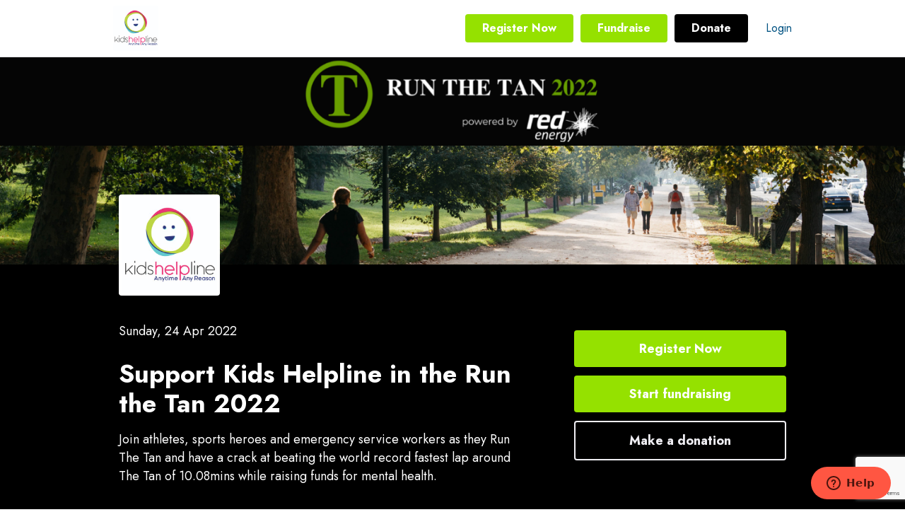

--- FILE ---
content_type: text/html; charset=utf-8
request_url: https://runthetan22.grassrootz.com/kids-helpline
body_size: 22337
content:

<!DOCTYPE html>


<html>
<head>
    <style>
        .site-wrapper, .auth-page {
            opacity: 0.05;
            transition: opacity .7s;
        }
    </style>

        <script type="text/javascript">
            function redirectBasedOnUserAgent() {
                const userAgent = navigator.userAgent || navigator.vendor || window.opera;
                const url = window.location.href;
                const urlWithoutProtocol = url.replace(/^https?/, '');
                if (/instagram/i.test(userAgent)) {
                    // Check for iOS
                    if (/iPad|iPhone|iPod/.test(userAgent) && !window.MSStream) {
                        // Try to open in Safari, fallback to Chrome
                        window.location.href = "x-safari-" + url;
                    }
                    // Check for Android
                    else if (/android/i.test(userAgent)) {
                        // Open in Chrome
                        window.location.href = "intent" + urlWithoutProtocol + "#Intent;scheme=https;package=com.android.chrome;end;";
                    }
                }
            }
            redirectBasedOnUserAgent();
        </script>

    <script src="/js/runtime.bundle.js.gz?v=a5ab3e5399c745d987d6ca765f3aad4b" type="text/javascript" defer rel="preload"></script>
    <script src="/js/vendor.bundle.js.gz?v=a5ab3e5399c745d987d6ca765f3aad4b" type="text/javascript" async rel="preload"></script>
    <script src="/js/client.bundle.js.gz?v=a5ab3e5399c745d987d6ca765f3aad4b" type="text/javascript" defer rel="preload"></script>

    
    <title>Run the Tan 2022 | Kids Helpline</title>

    
    <meta name="description" content="Join athletes, sports heroes and emergency service workers as they Run The Tan and have a crack at beating the world record fastest lap around The Tan of 10.08mins while raising funds for mental health." /><meta name="twitter:card" content="summary" />
<meta name="twitter:title" content="Run the Tan 2022 | Kids Helpline" />
<meta name="twitter:description" content="Join athletes, sports heroes and emergency service workers as they Run The Tan and have a crack at beating the world record fastest lap around The Tan of 10.08mins while raising funds for mental health." />
<meta name="twitter:image" content="https://cdn.grassrootz.com/organization/logo/SZF6pbFiEML231BMFzgZ9a4c.jpg?w=250&h=250" />
<meta property="og:title" content="Run the Tan 2022 | Kids Helpline" />
<meta property="og:type" content="website" />
<meta property="og:image" content="https://cdn.grassrootz.com/organization/logo/SZF6pbFiEML231BMFzgZ9a4c.jpg?w=250&h=250" />
<meta property="og:description" content="Join athletes, sports heroes and emergency service workers as they Run The Tan and have a crack at beating the world record fastest lap around The Tan of 10.08mins while raising funds for mental health." />
<meta property="og:site_name" content="Grassrootz" />
<meta property="fb:app_id" content="2108841279187894" />
<meta property="og:image:width" content="250" />
<meta property="og:image:height" content="250" />
<meta itemprop="name" content="Run the Tan 2022 | Kids Helpline" />
<meta itemprop="image" content="https://cdn.grassrootz.com/organization/logo/SZF6pbFiEML231BMFzgZ9a4c.jpg?w=250&h=250" />
<meta name="robots" content="noindex" />


    
    <meta name="viewport" content="width=device-width, initial-scale=1">
    <meta property="og:url" content="https://runthetan22.grassrootz.com/kids-helpline" />
    <link rel="shortcut icon" href="favicon.ico">
    <base href="/">

            <!-- Add Raygun -->
            <script type="text/javascript">
                !function (a, b, c, d, e, f, g, h) {
                    a.RaygunObject = e, a[e] = a[e] || function () {
                        (a[e].o = a[e].o || []).push(arguments)
                    }, f = b.createElement(c), g = b.getElementsByTagName(c)[0],
                        f.async = 1, f.src = d, g.parentNode.insertBefore(f, g), h = a.onerror, a.onerror = function (b, c, d, f, g) {
                            h && h(b, c, d, f, g), g || (g = new Error(b)), a[e].q = a[e].q || [], a[e].q.push({
                                e: g
                            })
                        }
                }(window, document, "script", "//cdn.raygun.io/raygun4js/raygun.min.js", "rg4js");
            </script>
            <script type="text/javascript">
                rg4js('apiKey', "edmj8d7xLVIyqAkyCelA");
                rg4js('enableCrashReporting', true);
            </script>
</head>
<body>
    


<div>
    <div id="hydration_Code">
        <div id="react_0HNIK6PK739IL"></div>
    </div>
</div>

</body>
<link href="/css/vendor.css.gz?v=a5ab3e5399c745d987d6ca765f3aad4b" rel="stylesheet" type="text/css" defer>
<link href="/css/server.css.gz?v=a5ab3e5399c745d987d6ca765f3aad4b" rel="stylesheet" type="text/css" defer>

<!-- Render the code to initialise the component -->
<script async>window.ReactJsAsyncInit = function() {ReactDOM.render(React.createElement(ReduxWrapper, {"serverModel":{"campaign":{"id":4442,"createdAtLocal":null,"createdAt":"2021-10-28T01:04:03.5038666","averageDonationAmount":40.6607,"raisedAmount":1138.5000,"donationCount":28,"averageNeededCount":0.0,"url":"runthetan22/kids-helpline","urlPath":"kids-helpline","urlFull":"https://runthetan22.grassrootz.com/kids-helpline","type":10,"status":2,"targetAmount":null,"organization":{"id":398,"name":"Kids Helpline","urlPath":"kids-helpline","mainImagePath":"organization/logo/R12oM7FtJXWbj3qNaPbiBhVN.png","country":"AU","currency":"AUD","template":null},"organizationId":398,"fundraisersCount":0,"teamsCount":0,"collectionsCount":0,"pagesCount":0,"name":"Run the Tan 2022","mainImagePath":"organization/logo/SZF6pbFiEML231BMFzgZ9a4c.jpg","mainImageUrl":"https://cdn.grassrootz.com/organization/logo/SZF6pbFiEML231BMFzgZ9a4c.jpg","microblogs":{"enabled":true},"achievements":{"enabled":true},"collections":{"enabled":false,"donations":false,"sales":false},"discounts":{"saleCoupons":false},"merchandise":{"enabled":false},"fitness":{"time":null,"distance":{"rawValue":0.00,"alternatives":[{"key":"KmRawValue","value":[0.00]}]},"optional":null,"repetitions":null},"fitnessSetup":{"allowedTypes":"Walk, Run, Swim, Cycle, Other","allowedTrackedStatistics":"Distance","allowedPlatforms":null,"enabled":true,"targets":[]},"customActivities":{"enabled":false,"value1":null},"giftMatching":[],"fundraisers":{"enabled":true,"defaultTargetAmount":500.0000,"allowSelfSignUp":true},"teams":{"enabled":true,"uniqueNameRequired":null,"defaultTargetAmount":1000.0000,"allowSelfSignUp":true},"donationSetup":{"additionalCurrencies":{"enabled":false,"campaignEnabled":null,"eventEnabled":null,"organizationEnabled":false},"allowRecurringGiving":true,"allowAdditionalCurrencies":null},"dataCapture":{"registration":{"phone":{"capture":true,"mandatory":false},"address":{"capture":true,"mandatory":false},"fields":[]},"donation":{"phone":{"capture":false,"mandatory":null},"address":{"capture":false,"mandatory":null},"fields":[]}},"template":{"key":"campaign-default","value":{"about":{"createdAt":1632810683569,"elements":[{"guid":"b543295f-1c3d-4a33-84fa-ebd73e75b5ca","value":"event/asset/VlARkflhR8LSHUPtcGimGcjk.png","type":"image"},{"guid":"d7c84a1b-72ec-4c8d-b891-89d85734b4f6","value":"Join athletes, sports heroes and emergency service workers as they Run The Tan and have a crack at beating the world record fastest lap around The Tan of 10.08mins while raising funds for mental health.","type":"text"}]},"tagline":"RUN THE TAN \u0026 SUPPORT MENTAL HEALTH.","heroImagePath":"campaign/heroImage/bCtk5pXzvNMDfplKaAMS9sz9.png","style":{"primaryColor":"#000000","secondaryColor":"#95e100","invertPrimaryTextColor":false,"invertSecondaryTextColor":false},"registrationPageText":"Thank you for participating in Run The Tan 2022","formBuilder":null,"donationSetup":{"label":"Donors","selectedMediaType":"donationVideo","defaultAmounts":[{"isDefault":true,"amount":20,"description":"","image":""},{"isDefault":false,"amount":50,"description":"","image":""},{"isDefault":false,"amount":75,"description":"","image":""},{"isDefault":false,"amount":100,"description":"","image":""}],"donationPageText":"Thank you for supporting Run The Tan 2022","disableOnceOffGiving":false,"disableRecurringGiving":false},"defaultFundraiserAbout":{"createdAt":1632810683571,"elements":[{"guid":"15f1e030-d4e1-4b01-865b-331c708cdd0f","value":"","type":"image"},{"guid":"2ea0c54a-a52e-41e6-96c0-98cc92da1207","value":"Hi there\n\nI am trying to fundraise $*|amount|* to help *|organisationName|*. Please help me by making a donation through my page.\n\nIt only takes a minute and any money you can give (no matter how large or small) will go a long way to helping me reach my target.\n\nThank you, I really appreciate your support...\n\n*|firstName|*.","type":"text"}]},"defaultTeamAbout":{"createdAt":1632810683571,"elements":[{"guid":"e15f3c1c-fa4d-491d-bc3c-12319e90f213","value":"","type":"image"},{"guid":"71ebf6d3-d692-4aab-94e4-1d8c5c36e584","value":"Hi there\n\nWe are trying to fundraise $*|amount|* to help *|organisationName|*. To accomplish this we have created a team called *|teamName|*. If you can, please help by fundraising alongside us in *|teamName|*.\n\nIf fundraising is not your thing then you can also help by making a donation through our team\u0027s page.\n\nIt only takes a minute and any money you can give (no matter how large or small) will go a long way to helping us reach our target.\n\nThank you, we really appreciate your support...\n\n*|teamName|*.","type":"text"}]},"ticketingSetup":{"simpleTicketingEnabled":true,"purchaseTicketUrl":"https://runthetan.net/","purchaseFundraisingEnabled":true,"paymentFeeCalculation":"onTopOfTicketPrice","thankYou":{"createdAt":1637895864901,"elements":[{"guid":"2083194b-cc85-430a-8a4c-1911e5d3549a","value":"","type":"text"},{"guid":"721b59d1-482a-460d-b213-548084543c91","value":"","type":"video"}]},"disableOneClickDonations":false,"disableOnceOffGiving":false,"disableRecurringGiving":false},"customText":{"ticketButtonText":"Register Now"},"fitnessSetup":{"thermometersToShow":[],"leaderboardsToShow":[],"allowPageTracking":true},"webTracking":[{"key":"GoogleAnalytics","value":""},{"key":"FacebookPixel","value":""}],"collectionSetup":{"joiningExperience":1},"timeAndPlace":{}}},"paymentPlatforms":{"main":{"id":312,"isBankAccountEnabled":true,"platform":1,"platformType":1,"publicKey":"pk_live_51EVocuCs3oBWzXMyURlIdQeIDOCyhz348DpjlgG3h9PEZ0ZVJfMz9tLaPHQpbXpE1JfAWV2VAmj9GOrLoaFipOaf00OcQVyRi3","accountKey":"acct_1EVocuCs3oBWzXMy","isWalletPaymentEnabled":true,"purpose":null},"alternative":[]},"ticketing":{"enabled":false,"additionalCurrencies":{"enabled":false,"campaignEnabled":null,"eventEnabled":null,"organizationEnabled":null},"ticketIssuingStyle":"groupedToBuyer","purchaseFundraisingStyle":"buyerOnlyFundraises","purchaseFundraisingIsMandatory":false,"installments":{"enabled":null,"count":null,"frequency":null}},"timeAndPlace":{"time":{"start":"2022-04-24T00:00:00","end":null,"value":"2022-04-24T00:00:00","includesTime":false,"text":null},"place":{"text":null}}},"linkedCampaigns":[],"fundraiser":null,"team":null,"collection":null,"organization":{"donationSetup":{"additionalCurrencies":{"enabled":false,"organizationEnabled":false}},"id":398,"name":"Kids Helpline","urlPath":"kids-helpline","urlFull":"https://kids-helpline.grassrootz.com","timezone":"Australia/Queensland","legalName":"yourtown","createdAt":"2021-01-28T23:07:06.0181443","mainImagePath":"organization/logo/R12oM7FtJXWbj3qNaPbiBhVN.png","country":"AU","address":{"street":"Suite 5 Cordova Street","city":"Milton","state":"QLD","postcode":"4064","country":"AU"},"currency":"AUD","taxId":"11 102 379 386","paymentPlatforms":[{"platform":1,"platformType":1,"publicKey":"pk_live_51EVocuCs3oBWzXMyURlIdQeIDOCyhz348DpjlgG3h9PEZ0ZVJfMz9tLaPHQpbXpE1JfAWV2VAmj9GOrLoaFipOaf00OcQVyRi3","accountKey":"acct_1EVocuCs3oBWzXMy","isBankAccountEnabled":true,"isWalletPaymentEnabled":true,"isDefault":true}],"template":{"key":"default","value":{"invertPrimaryTextColor":false,"invertSecondaryTextColor":false,"recurringDonationSetup":{"defaultAmounts":[{"isDefault":true,"amount":20,"description":"","image":""},{"isDefault":false,"amount":50,"description":"","image":""},{"isDefault":false,"amount":75,"description":"","image":""},{"isDefault":false,"amount":100,"description":"","image":""}],"selectedMediaType":"donationVideo"},"hasDGR":true,"organisationWebsite":"https://kidshelpline.com.au/","missionStatement":" Kids Helpline is Australia\u0027s only free, private, and confidential 24/7 phone and online counselling service for young people aged 5 to 25. No kid in crisis should go unheard.","primaryColor":"#643692","secondaryColor":"#afb4db","webTracking":[]}}},"event":{"additionalDonationsNeededForTarget":2047.0,"averageDonationAmount":43.7682,"createdAtLocal":"2021-09-28T16:36:24.9625884","createdAt":"2021-09-28T06:36:24.9625884","dataCapture":{"registration":{"phone":{"capture":true,"mandatory":false},"address":{"capture":true,"mandatory":false},"fields":null},"donation":{"phone":{"capture":false,"mandatory":null},"address":{"capture":false,"mandatory":null},"fields":null}},"defaultTierAmounts":{"primary":null,"secondary":null,"tertiary":null,"quaternary":null},"donationCount":238,"donationSetup":{"allowRecurringGiving":true,"allowAdditionalCurrencies":null},"customActivities":null,"fitness":{"time":null,"distance":{"rawValue":176427.00,"alternatives":[{"key":"KmRawValue","value":[176.427]}]},"optional":null,"repetitions":null},"fitnessSetup":{"allowedTypes":"Walk, Run, Swim, Cycle, Other","allowedTrackedStatistics":"Distance","allowedPlatforms":null,"enabled":true,"targets":[]},"external":{"system":3,"registrationUrl":null,"id":null},"fundraisersCount":0,"fundraisers":{"enabled":true,"defaultTargetAmount":500.0000,"allowSelfSignUp":true},"id":79,"mainImagePath":"event/logo/tvClcuYjm8VJKHgRfEkvd60r.png","mainImageUrl":"https://cdn.grassrootz.com/event/logo/tvClcuYjm8VJKHgRfEkvd60r.png","microblogs":{"enabled":true},"name":"Run the Tan 2022","linkedOrganizationsCount":0,"occurrence":{"year":2022,"start":"2022-04-24T00:00:00","end":null,"type":1},"organizationId":6,"organization":{"id":6,"name":"Grassrootz"},"pagesCount":0,"raisedAmount":10416.8400,"targetAmount":100000.0000,"status":2,"teamsCount":0,"template":{"key":"event-default","value":{"donationSetup":{"defaultAmounts":[{"isDefault":true,"amount":20,"description":"","image":""},{"isDefault":false,"amount":50,"description":"","image":""},{"isDefault":false,"amount":75,"description":"","image":""},{"isDefault":false,"amount":100,"description":"","image":""}],"label":"Donors","selectedMediaType":"donationVideo","donationPageText":"Thank you for supporting Run The Tan 2022"},"about":{"createdAt":1632810683569,"elements":[{"guid":"02514c8a-26a5-4e31-8d92-a3f3ddd261b6","value":"event/asset/60jJuLUj2mikmUpTfRSZ4On5.png","type":"image"},{"guid":"55afa62c-4130-41eb-b418-eb2738b7e931","value":"Join athletes, sports heroes and emergency service workers as they Run The Tan and have a crack at beating the world record fastest lap around The Tan of 10.08mins while raising funds for mental health.","type":"text"}]},"defaultCampaignAbout":{"createdAt":1632810683569,"elements":[{"guid":"b543295f-1c3d-4a33-84fa-ebd73e75b5ca","value":"event/asset/VlARkflhR8LSHUPtcGimGcjk.png","type":"image"},{"guid":"d7c84a1b-72ec-4c8d-b891-89d85734b4f6","value":"Join athletes, sports heroes and emergency service workers as they Run The Tan and have a crack at beating the world record fastest lap around The Tan of 10.08mins while raising funds for mental health.","type":"text"}]},"defaultTeamAbout":{"createdAt":1632810683571,"elements":[{"guid":"e15f3c1c-fa4d-491d-bc3c-12319e90f213","value":"","type":"image"},{"guid":"71ebf6d3-d692-4aab-94e4-1d8c5c36e584","value":"Hi there\n\nWe are trying to fundraise $*|amount|* to help *|organisationName|*. To accomplish this we have created a team called *|teamName|*. If you can, please help by fundraising alongside us in *|teamName|*.\n\nIf fundraising is not your thing then you can also help by making a donation through our team\u0027s page.\n\nIt only takes a minute and any money you can give (no matter how large or small) will go a long way to helping us reach our target.\n\nThank you, we really appreciate your support...\n\n*|teamName|*.","type":"text"}]},"defaultFundraiserAbout":{"createdAt":1632810683571,"elements":[{"guid":"15f1e030-d4e1-4b01-865b-331c708cdd0f","value":"","type":"image"},{"guid":"2ea0c54a-a52e-41e6-96c0-98cc92da1207","value":"Hi there\n\nI am trying to fundraise $*|amount|* to help *|organisationName|*. Please help me by making a donation through my page.\n\nIt only takes a minute and any money you can give (no matter how large or small) will go a long way to helping me reach my target.\n\nThank you, I really appreciate your support...\n\n*|firstName|*.","type":"text"}]},"style":{"invertPrimaryTextColor":false,"invertSecondaryTextColor":false,"primaryColor":"#000000","secondaryColor":"#95e100"},"tagline":"RUN THE TAN \u0026 SUPPORT MENTAL HEALTH.","marketingWebsite":"https://runthetan.net/","heroImagePath":"event/heroImage/vykRsjT89hqvjZcuDh2UvGFu.png","hasTiers":true,"tiers":{"0":{"name":"Charity Partners","key":"primary"},"1":{"name":"Secondary Charities","key":"secondary"},"2":{"name":"Tertiary Charities","key":"tertiary"},"3":{"name":"Listed Charities","key":"quaternary"}},"timeAndPlace":{},"formBuilder":{"registration":{"formKey":"event-fundraising","children":[{"formKey":"event-fundraising","children":[{"formKey":"event-fundraising","children":[],"type":"phoneNumber","props":{"title":"Phone number","description":"","required":false},"identifier":"5fe70748-5939-44ff-8a88-d7429ee9c842"},{"formKey":"event-fundraising","children":[],"type":"address","props":{"title":"Address","description":"","required":false},"identifier":"e1e0c989-d4bd-49ae-bc28-ea407c20a90a"}],"type":"section","props":{"title":"firstSection"},"identifier":"03edb181-bf26-40ea-9687-27f5918742b9"}],"type":"root","props":{},"identifier":"9f32de31-1a56-4d44-9974-66ca992b996b"},"donation":{"formKey":"event-donations","children":[{"formKey":"event-donations","children":[],"type":"section","props":{"title":"firstSection"},"identifier":"5cfc7b97-6c19-494b-82fe-a92f1b946164"}],"type":"root","props":{},"identifier":"d3a930a7-2f91-4064-8427-e8af36d92407"}},"registrationPageText":"Thank you for fundraising in Run The Tan 2022","ticketingSetup":{"simpleTicketingEnabled":true,"purchaseTicketUrl":"https://www.registernow.com.au/secure/Register.aspx?E=45006"},"fitnessSetup":{"thermometersToShow":[],"leaderboardsToShow":[],"allowPageTracking":true},"customSetup":{"ticketButtonSettings":{"parameterName":"context","useUrl":true}},"customText":{"ticketButtonText":"Register Now","embedded":{"confirmation":{"termsAndConditions":"I understand and agree that if I choose to fundraise for this event with Grassrootz, Register Now will share my name, email, address, phone number, and event information with Grassrootz for purposes of creating my Grassrootz account, facilitating my fundraising for this event, and for use in accordance with the Grassrootz \u003ca href=\u0022https://grassrootz.com/terms-conditions/\u0022 target=\u0022_blank\u0022\u003eTerms and Conditions\u003c/a\u003e and \u003ca href=\u0022https://grassrootz.com/privacy-policy/\u0022 target=\u0022_blank\u0022\u003ePrivacy Policy\u003c/a\u003e. \u003cul\u003e\u003cli\u003eGrassrootz and the charity that I choose to fundraise for will receive my contact details and be allowed to contact me.\u003c/li\u003e\u003cli\u003eIf I already have a Grassrootz account, a fundraising page will be added to my existing account.\u003c/li\u003e\u003cli\u003eIf I do not already have a Grassrootz account, Grassrootz will email me to complete my account sign up.\u003c/li\u003e\u003cli\u003eA fundraising page for this event will be automatically added to my Grassrootz account.\u003c/li\u003e\u003c/ul\u003e"},"thankyou":{"contentMessage":"Grassrootz will setup your fundraising page and notify you via email, instructions on how to access your page will be detailed there as well."}}}}},"teams":{"enabled":true,"defaultTargetAmount":1000.0000,"allowSelfSignUp":true},"timeAndPlace":{"time":{"year":2022,"start":"2022-04-24T00:00:00","end":null,"includesTime":false,"occurrenceType":1,"text":null},"place":{"text":null,"city":"","state":"","country":""}},"url":"runthetan22","urlFull":"https://runthetan22.grassrootz.com","urlPath":"runthetan22","entityUrl":null,"timezone":null},"campaignAmbassadorProgram":null,"donations":null,"microblog":null,"account":null,"session":null,"pageType":"Campaign","isPageOwner":false,"tickets":null,"merchandise":null},"configuration":{"version":"prod","apiEndpointUrl":"https://api.grassrootz.com","apiKey":"15G55N5XKYCRBJA289TZS3FSMMGD76","imageStorage":"https://cdn.grassrootz.com/","neverBounceUrl":"https://api.neverbounce.com/v4/single/check","refreshTokenExpiration":14,"facebookAppId":"2108841279187894","facebookAppFields":"public_profile,email","facebookLoginUrl":"https://public.grassrootz.com/facebooklogin","facebookLoginOrigin":"https://public.grassrootz.com","googleMapsApiKey":"AIzaSyCOZsK7j24u2j4OLDpMLYkIwrSi_SN7_8A","baseDomainUrl":".grassrootz.com","baseSiteUrl":"https://public.grassrootz.com","publicSiteUrl":"https://grassrootz.com","adminSiteLoginUrl":"https://admin.grassrootz.com/login","termsAndConditionsUrl":"https://grassrootz.com/terms-and-conditions","privacyPolicyUrl":"https://grassrootz.com/privacy-policy/","helpCenter":"https://grassrootz.zendesk.com/hc/en-us","maxImageSize":"10","googleAnalyticsKey":"UA-124281063-1","allowBankAccountPayment":true,"reCaptchaSiteKey":"6LcCT_MUAAAAAJQx3LPv1ZA_-GWbWRbj8UXuqyJG","customization":"default","customCampaignEnabled":false,"customCampaignAsUrlEnabled":false,"customOrgUrl":null,"customCampaignUrl":null,"contentSiteUrl":null,"stripePublicKey":"pk_live_NCdqpI66hJdSDlGZqsaUMosY","googleTagManagerId":"GTM-PLG6VGP","clarityKey":"ij04ubjam2"},"location":"runthetan22.grassrootz.com/kids-helpline"}), document.getElementById("react_0HNIK6PK739IL"));
}</script>
</html>


--- FILE ---
content_type: text/html; charset=utf-8
request_url: https://www.google.com/recaptcha/api2/anchor?ar=1&k=6LcCT_MUAAAAAJQx3LPv1ZA_-GWbWRbj8UXuqyJG&co=aHR0cHM6Ly9ydW50aGV0YW4yMi5ncmFzc3Jvb3R6LmNvbTo0NDM.&hl=en&v=PoyoqOPhxBO7pBk68S4YbpHZ&size=invisible&anchor-ms=20000&execute-ms=30000&cb=mafm6em7y1m9
body_size: 48853
content:
<!DOCTYPE HTML><html dir="ltr" lang="en"><head><meta http-equiv="Content-Type" content="text/html; charset=UTF-8">
<meta http-equiv="X-UA-Compatible" content="IE=edge">
<title>reCAPTCHA</title>
<style type="text/css">
/* cyrillic-ext */
@font-face {
  font-family: 'Roboto';
  font-style: normal;
  font-weight: 400;
  font-stretch: 100%;
  src: url(//fonts.gstatic.com/s/roboto/v48/KFO7CnqEu92Fr1ME7kSn66aGLdTylUAMa3GUBHMdazTgWw.woff2) format('woff2');
  unicode-range: U+0460-052F, U+1C80-1C8A, U+20B4, U+2DE0-2DFF, U+A640-A69F, U+FE2E-FE2F;
}
/* cyrillic */
@font-face {
  font-family: 'Roboto';
  font-style: normal;
  font-weight: 400;
  font-stretch: 100%;
  src: url(//fonts.gstatic.com/s/roboto/v48/KFO7CnqEu92Fr1ME7kSn66aGLdTylUAMa3iUBHMdazTgWw.woff2) format('woff2');
  unicode-range: U+0301, U+0400-045F, U+0490-0491, U+04B0-04B1, U+2116;
}
/* greek-ext */
@font-face {
  font-family: 'Roboto';
  font-style: normal;
  font-weight: 400;
  font-stretch: 100%;
  src: url(//fonts.gstatic.com/s/roboto/v48/KFO7CnqEu92Fr1ME7kSn66aGLdTylUAMa3CUBHMdazTgWw.woff2) format('woff2');
  unicode-range: U+1F00-1FFF;
}
/* greek */
@font-face {
  font-family: 'Roboto';
  font-style: normal;
  font-weight: 400;
  font-stretch: 100%;
  src: url(//fonts.gstatic.com/s/roboto/v48/KFO7CnqEu92Fr1ME7kSn66aGLdTylUAMa3-UBHMdazTgWw.woff2) format('woff2');
  unicode-range: U+0370-0377, U+037A-037F, U+0384-038A, U+038C, U+038E-03A1, U+03A3-03FF;
}
/* math */
@font-face {
  font-family: 'Roboto';
  font-style: normal;
  font-weight: 400;
  font-stretch: 100%;
  src: url(//fonts.gstatic.com/s/roboto/v48/KFO7CnqEu92Fr1ME7kSn66aGLdTylUAMawCUBHMdazTgWw.woff2) format('woff2');
  unicode-range: U+0302-0303, U+0305, U+0307-0308, U+0310, U+0312, U+0315, U+031A, U+0326-0327, U+032C, U+032F-0330, U+0332-0333, U+0338, U+033A, U+0346, U+034D, U+0391-03A1, U+03A3-03A9, U+03B1-03C9, U+03D1, U+03D5-03D6, U+03F0-03F1, U+03F4-03F5, U+2016-2017, U+2034-2038, U+203C, U+2040, U+2043, U+2047, U+2050, U+2057, U+205F, U+2070-2071, U+2074-208E, U+2090-209C, U+20D0-20DC, U+20E1, U+20E5-20EF, U+2100-2112, U+2114-2115, U+2117-2121, U+2123-214F, U+2190, U+2192, U+2194-21AE, U+21B0-21E5, U+21F1-21F2, U+21F4-2211, U+2213-2214, U+2216-22FF, U+2308-230B, U+2310, U+2319, U+231C-2321, U+2336-237A, U+237C, U+2395, U+239B-23B7, U+23D0, U+23DC-23E1, U+2474-2475, U+25AF, U+25B3, U+25B7, U+25BD, U+25C1, U+25CA, U+25CC, U+25FB, U+266D-266F, U+27C0-27FF, U+2900-2AFF, U+2B0E-2B11, U+2B30-2B4C, U+2BFE, U+3030, U+FF5B, U+FF5D, U+1D400-1D7FF, U+1EE00-1EEFF;
}
/* symbols */
@font-face {
  font-family: 'Roboto';
  font-style: normal;
  font-weight: 400;
  font-stretch: 100%;
  src: url(//fonts.gstatic.com/s/roboto/v48/KFO7CnqEu92Fr1ME7kSn66aGLdTylUAMaxKUBHMdazTgWw.woff2) format('woff2');
  unicode-range: U+0001-000C, U+000E-001F, U+007F-009F, U+20DD-20E0, U+20E2-20E4, U+2150-218F, U+2190, U+2192, U+2194-2199, U+21AF, U+21E6-21F0, U+21F3, U+2218-2219, U+2299, U+22C4-22C6, U+2300-243F, U+2440-244A, U+2460-24FF, U+25A0-27BF, U+2800-28FF, U+2921-2922, U+2981, U+29BF, U+29EB, U+2B00-2BFF, U+4DC0-4DFF, U+FFF9-FFFB, U+10140-1018E, U+10190-1019C, U+101A0, U+101D0-101FD, U+102E0-102FB, U+10E60-10E7E, U+1D2C0-1D2D3, U+1D2E0-1D37F, U+1F000-1F0FF, U+1F100-1F1AD, U+1F1E6-1F1FF, U+1F30D-1F30F, U+1F315, U+1F31C, U+1F31E, U+1F320-1F32C, U+1F336, U+1F378, U+1F37D, U+1F382, U+1F393-1F39F, U+1F3A7-1F3A8, U+1F3AC-1F3AF, U+1F3C2, U+1F3C4-1F3C6, U+1F3CA-1F3CE, U+1F3D4-1F3E0, U+1F3ED, U+1F3F1-1F3F3, U+1F3F5-1F3F7, U+1F408, U+1F415, U+1F41F, U+1F426, U+1F43F, U+1F441-1F442, U+1F444, U+1F446-1F449, U+1F44C-1F44E, U+1F453, U+1F46A, U+1F47D, U+1F4A3, U+1F4B0, U+1F4B3, U+1F4B9, U+1F4BB, U+1F4BF, U+1F4C8-1F4CB, U+1F4D6, U+1F4DA, U+1F4DF, U+1F4E3-1F4E6, U+1F4EA-1F4ED, U+1F4F7, U+1F4F9-1F4FB, U+1F4FD-1F4FE, U+1F503, U+1F507-1F50B, U+1F50D, U+1F512-1F513, U+1F53E-1F54A, U+1F54F-1F5FA, U+1F610, U+1F650-1F67F, U+1F687, U+1F68D, U+1F691, U+1F694, U+1F698, U+1F6AD, U+1F6B2, U+1F6B9-1F6BA, U+1F6BC, U+1F6C6-1F6CF, U+1F6D3-1F6D7, U+1F6E0-1F6EA, U+1F6F0-1F6F3, U+1F6F7-1F6FC, U+1F700-1F7FF, U+1F800-1F80B, U+1F810-1F847, U+1F850-1F859, U+1F860-1F887, U+1F890-1F8AD, U+1F8B0-1F8BB, U+1F8C0-1F8C1, U+1F900-1F90B, U+1F93B, U+1F946, U+1F984, U+1F996, U+1F9E9, U+1FA00-1FA6F, U+1FA70-1FA7C, U+1FA80-1FA89, U+1FA8F-1FAC6, U+1FACE-1FADC, U+1FADF-1FAE9, U+1FAF0-1FAF8, U+1FB00-1FBFF;
}
/* vietnamese */
@font-face {
  font-family: 'Roboto';
  font-style: normal;
  font-weight: 400;
  font-stretch: 100%;
  src: url(//fonts.gstatic.com/s/roboto/v48/KFO7CnqEu92Fr1ME7kSn66aGLdTylUAMa3OUBHMdazTgWw.woff2) format('woff2');
  unicode-range: U+0102-0103, U+0110-0111, U+0128-0129, U+0168-0169, U+01A0-01A1, U+01AF-01B0, U+0300-0301, U+0303-0304, U+0308-0309, U+0323, U+0329, U+1EA0-1EF9, U+20AB;
}
/* latin-ext */
@font-face {
  font-family: 'Roboto';
  font-style: normal;
  font-weight: 400;
  font-stretch: 100%;
  src: url(//fonts.gstatic.com/s/roboto/v48/KFO7CnqEu92Fr1ME7kSn66aGLdTylUAMa3KUBHMdazTgWw.woff2) format('woff2');
  unicode-range: U+0100-02BA, U+02BD-02C5, U+02C7-02CC, U+02CE-02D7, U+02DD-02FF, U+0304, U+0308, U+0329, U+1D00-1DBF, U+1E00-1E9F, U+1EF2-1EFF, U+2020, U+20A0-20AB, U+20AD-20C0, U+2113, U+2C60-2C7F, U+A720-A7FF;
}
/* latin */
@font-face {
  font-family: 'Roboto';
  font-style: normal;
  font-weight: 400;
  font-stretch: 100%;
  src: url(//fonts.gstatic.com/s/roboto/v48/KFO7CnqEu92Fr1ME7kSn66aGLdTylUAMa3yUBHMdazQ.woff2) format('woff2');
  unicode-range: U+0000-00FF, U+0131, U+0152-0153, U+02BB-02BC, U+02C6, U+02DA, U+02DC, U+0304, U+0308, U+0329, U+2000-206F, U+20AC, U+2122, U+2191, U+2193, U+2212, U+2215, U+FEFF, U+FFFD;
}
/* cyrillic-ext */
@font-face {
  font-family: 'Roboto';
  font-style: normal;
  font-weight: 500;
  font-stretch: 100%;
  src: url(//fonts.gstatic.com/s/roboto/v48/KFO7CnqEu92Fr1ME7kSn66aGLdTylUAMa3GUBHMdazTgWw.woff2) format('woff2');
  unicode-range: U+0460-052F, U+1C80-1C8A, U+20B4, U+2DE0-2DFF, U+A640-A69F, U+FE2E-FE2F;
}
/* cyrillic */
@font-face {
  font-family: 'Roboto';
  font-style: normal;
  font-weight: 500;
  font-stretch: 100%;
  src: url(//fonts.gstatic.com/s/roboto/v48/KFO7CnqEu92Fr1ME7kSn66aGLdTylUAMa3iUBHMdazTgWw.woff2) format('woff2');
  unicode-range: U+0301, U+0400-045F, U+0490-0491, U+04B0-04B1, U+2116;
}
/* greek-ext */
@font-face {
  font-family: 'Roboto';
  font-style: normal;
  font-weight: 500;
  font-stretch: 100%;
  src: url(//fonts.gstatic.com/s/roboto/v48/KFO7CnqEu92Fr1ME7kSn66aGLdTylUAMa3CUBHMdazTgWw.woff2) format('woff2');
  unicode-range: U+1F00-1FFF;
}
/* greek */
@font-face {
  font-family: 'Roboto';
  font-style: normal;
  font-weight: 500;
  font-stretch: 100%;
  src: url(//fonts.gstatic.com/s/roboto/v48/KFO7CnqEu92Fr1ME7kSn66aGLdTylUAMa3-UBHMdazTgWw.woff2) format('woff2');
  unicode-range: U+0370-0377, U+037A-037F, U+0384-038A, U+038C, U+038E-03A1, U+03A3-03FF;
}
/* math */
@font-face {
  font-family: 'Roboto';
  font-style: normal;
  font-weight: 500;
  font-stretch: 100%;
  src: url(//fonts.gstatic.com/s/roboto/v48/KFO7CnqEu92Fr1ME7kSn66aGLdTylUAMawCUBHMdazTgWw.woff2) format('woff2');
  unicode-range: U+0302-0303, U+0305, U+0307-0308, U+0310, U+0312, U+0315, U+031A, U+0326-0327, U+032C, U+032F-0330, U+0332-0333, U+0338, U+033A, U+0346, U+034D, U+0391-03A1, U+03A3-03A9, U+03B1-03C9, U+03D1, U+03D5-03D6, U+03F0-03F1, U+03F4-03F5, U+2016-2017, U+2034-2038, U+203C, U+2040, U+2043, U+2047, U+2050, U+2057, U+205F, U+2070-2071, U+2074-208E, U+2090-209C, U+20D0-20DC, U+20E1, U+20E5-20EF, U+2100-2112, U+2114-2115, U+2117-2121, U+2123-214F, U+2190, U+2192, U+2194-21AE, U+21B0-21E5, U+21F1-21F2, U+21F4-2211, U+2213-2214, U+2216-22FF, U+2308-230B, U+2310, U+2319, U+231C-2321, U+2336-237A, U+237C, U+2395, U+239B-23B7, U+23D0, U+23DC-23E1, U+2474-2475, U+25AF, U+25B3, U+25B7, U+25BD, U+25C1, U+25CA, U+25CC, U+25FB, U+266D-266F, U+27C0-27FF, U+2900-2AFF, U+2B0E-2B11, U+2B30-2B4C, U+2BFE, U+3030, U+FF5B, U+FF5D, U+1D400-1D7FF, U+1EE00-1EEFF;
}
/* symbols */
@font-face {
  font-family: 'Roboto';
  font-style: normal;
  font-weight: 500;
  font-stretch: 100%;
  src: url(//fonts.gstatic.com/s/roboto/v48/KFO7CnqEu92Fr1ME7kSn66aGLdTylUAMaxKUBHMdazTgWw.woff2) format('woff2');
  unicode-range: U+0001-000C, U+000E-001F, U+007F-009F, U+20DD-20E0, U+20E2-20E4, U+2150-218F, U+2190, U+2192, U+2194-2199, U+21AF, U+21E6-21F0, U+21F3, U+2218-2219, U+2299, U+22C4-22C6, U+2300-243F, U+2440-244A, U+2460-24FF, U+25A0-27BF, U+2800-28FF, U+2921-2922, U+2981, U+29BF, U+29EB, U+2B00-2BFF, U+4DC0-4DFF, U+FFF9-FFFB, U+10140-1018E, U+10190-1019C, U+101A0, U+101D0-101FD, U+102E0-102FB, U+10E60-10E7E, U+1D2C0-1D2D3, U+1D2E0-1D37F, U+1F000-1F0FF, U+1F100-1F1AD, U+1F1E6-1F1FF, U+1F30D-1F30F, U+1F315, U+1F31C, U+1F31E, U+1F320-1F32C, U+1F336, U+1F378, U+1F37D, U+1F382, U+1F393-1F39F, U+1F3A7-1F3A8, U+1F3AC-1F3AF, U+1F3C2, U+1F3C4-1F3C6, U+1F3CA-1F3CE, U+1F3D4-1F3E0, U+1F3ED, U+1F3F1-1F3F3, U+1F3F5-1F3F7, U+1F408, U+1F415, U+1F41F, U+1F426, U+1F43F, U+1F441-1F442, U+1F444, U+1F446-1F449, U+1F44C-1F44E, U+1F453, U+1F46A, U+1F47D, U+1F4A3, U+1F4B0, U+1F4B3, U+1F4B9, U+1F4BB, U+1F4BF, U+1F4C8-1F4CB, U+1F4D6, U+1F4DA, U+1F4DF, U+1F4E3-1F4E6, U+1F4EA-1F4ED, U+1F4F7, U+1F4F9-1F4FB, U+1F4FD-1F4FE, U+1F503, U+1F507-1F50B, U+1F50D, U+1F512-1F513, U+1F53E-1F54A, U+1F54F-1F5FA, U+1F610, U+1F650-1F67F, U+1F687, U+1F68D, U+1F691, U+1F694, U+1F698, U+1F6AD, U+1F6B2, U+1F6B9-1F6BA, U+1F6BC, U+1F6C6-1F6CF, U+1F6D3-1F6D7, U+1F6E0-1F6EA, U+1F6F0-1F6F3, U+1F6F7-1F6FC, U+1F700-1F7FF, U+1F800-1F80B, U+1F810-1F847, U+1F850-1F859, U+1F860-1F887, U+1F890-1F8AD, U+1F8B0-1F8BB, U+1F8C0-1F8C1, U+1F900-1F90B, U+1F93B, U+1F946, U+1F984, U+1F996, U+1F9E9, U+1FA00-1FA6F, U+1FA70-1FA7C, U+1FA80-1FA89, U+1FA8F-1FAC6, U+1FACE-1FADC, U+1FADF-1FAE9, U+1FAF0-1FAF8, U+1FB00-1FBFF;
}
/* vietnamese */
@font-face {
  font-family: 'Roboto';
  font-style: normal;
  font-weight: 500;
  font-stretch: 100%;
  src: url(//fonts.gstatic.com/s/roboto/v48/KFO7CnqEu92Fr1ME7kSn66aGLdTylUAMa3OUBHMdazTgWw.woff2) format('woff2');
  unicode-range: U+0102-0103, U+0110-0111, U+0128-0129, U+0168-0169, U+01A0-01A1, U+01AF-01B0, U+0300-0301, U+0303-0304, U+0308-0309, U+0323, U+0329, U+1EA0-1EF9, U+20AB;
}
/* latin-ext */
@font-face {
  font-family: 'Roboto';
  font-style: normal;
  font-weight: 500;
  font-stretch: 100%;
  src: url(//fonts.gstatic.com/s/roboto/v48/KFO7CnqEu92Fr1ME7kSn66aGLdTylUAMa3KUBHMdazTgWw.woff2) format('woff2');
  unicode-range: U+0100-02BA, U+02BD-02C5, U+02C7-02CC, U+02CE-02D7, U+02DD-02FF, U+0304, U+0308, U+0329, U+1D00-1DBF, U+1E00-1E9F, U+1EF2-1EFF, U+2020, U+20A0-20AB, U+20AD-20C0, U+2113, U+2C60-2C7F, U+A720-A7FF;
}
/* latin */
@font-face {
  font-family: 'Roboto';
  font-style: normal;
  font-weight: 500;
  font-stretch: 100%;
  src: url(//fonts.gstatic.com/s/roboto/v48/KFO7CnqEu92Fr1ME7kSn66aGLdTylUAMa3yUBHMdazQ.woff2) format('woff2');
  unicode-range: U+0000-00FF, U+0131, U+0152-0153, U+02BB-02BC, U+02C6, U+02DA, U+02DC, U+0304, U+0308, U+0329, U+2000-206F, U+20AC, U+2122, U+2191, U+2193, U+2212, U+2215, U+FEFF, U+FFFD;
}
/* cyrillic-ext */
@font-face {
  font-family: 'Roboto';
  font-style: normal;
  font-weight: 900;
  font-stretch: 100%;
  src: url(//fonts.gstatic.com/s/roboto/v48/KFO7CnqEu92Fr1ME7kSn66aGLdTylUAMa3GUBHMdazTgWw.woff2) format('woff2');
  unicode-range: U+0460-052F, U+1C80-1C8A, U+20B4, U+2DE0-2DFF, U+A640-A69F, U+FE2E-FE2F;
}
/* cyrillic */
@font-face {
  font-family: 'Roboto';
  font-style: normal;
  font-weight: 900;
  font-stretch: 100%;
  src: url(//fonts.gstatic.com/s/roboto/v48/KFO7CnqEu92Fr1ME7kSn66aGLdTylUAMa3iUBHMdazTgWw.woff2) format('woff2');
  unicode-range: U+0301, U+0400-045F, U+0490-0491, U+04B0-04B1, U+2116;
}
/* greek-ext */
@font-face {
  font-family: 'Roboto';
  font-style: normal;
  font-weight: 900;
  font-stretch: 100%;
  src: url(//fonts.gstatic.com/s/roboto/v48/KFO7CnqEu92Fr1ME7kSn66aGLdTylUAMa3CUBHMdazTgWw.woff2) format('woff2');
  unicode-range: U+1F00-1FFF;
}
/* greek */
@font-face {
  font-family: 'Roboto';
  font-style: normal;
  font-weight: 900;
  font-stretch: 100%;
  src: url(//fonts.gstatic.com/s/roboto/v48/KFO7CnqEu92Fr1ME7kSn66aGLdTylUAMa3-UBHMdazTgWw.woff2) format('woff2');
  unicode-range: U+0370-0377, U+037A-037F, U+0384-038A, U+038C, U+038E-03A1, U+03A3-03FF;
}
/* math */
@font-face {
  font-family: 'Roboto';
  font-style: normal;
  font-weight: 900;
  font-stretch: 100%;
  src: url(//fonts.gstatic.com/s/roboto/v48/KFO7CnqEu92Fr1ME7kSn66aGLdTylUAMawCUBHMdazTgWw.woff2) format('woff2');
  unicode-range: U+0302-0303, U+0305, U+0307-0308, U+0310, U+0312, U+0315, U+031A, U+0326-0327, U+032C, U+032F-0330, U+0332-0333, U+0338, U+033A, U+0346, U+034D, U+0391-03A1, U+03A3-03A9, U+03B1-03C9, U+03D1, U+03D5-03D6, U+03F0-03F1, U+03F4-03F5, U+2016-2017, U+2034-2038, U+203C, U+2040, U+2043, U+2047, U+2050, U+2057, U+205F, U+2070-2071, U+2074-208E, U+2090-209C, U+20D0-20DC, U+20E1, U+20E5-20EF, U+2100-2112, U+2114-2115, U+2117-2121, U+2123-214F, U+2190, U+2192, U+2194-21AE, U+21B0-21E5, U+21F1-21F2, U+21F4-2211, U+2213-2214, U+2216-22FF, U+2308-230B, U+2310, U+2319, U+231C-2321, U+2336-237A, U+237C, U+2395, U+239B-23B7, U+23D0, U+23DC-23E1, U+2474-2475, U+25AF, U+25B3, U+25B7, U+25BD, U+25C1, U+25CA, U+25CC, U+25FB, U+266D-266F, U+27C0-27FF, U+2900-2AFF, U+2B0E-2B11, U+2B30-2B4C, U+2BFE, U+3030, U+FF5B, U+FF5D, U+1D400-1D7FF, U+1EE00-1EEFF;
}
/* symbols */
@font-face {
  font-family: 'Roboto';
  font-style: normal;
  font-weight: 900;
  font-stretch: 100%;
  src: url(//fonts.gstatic.com/s/roboto/v48/KFO7CnqEu92Fr1ME7kSn66aGLdTylUAMaxKUBHMdazTgWw.woff2) format('woff2');
  unicode-range: U+0001-000C, U+000E-001F, U+007F-009F, U+20DD-20E0, U+20E2-20E4, U+2150-218F, U+2190, U+2192, U+2194-2199, U+21AF, U+21E6-21F0, U+21F3, U+2218-2219, U+2299, U+22C4-22C6, U+2300-243F, U+2440-244A, U+2460-24FF, U+25A0-27BF, U+2800-28FF, U+2921-2922, U+2981, U+29BF, U+29EB, U+2B00-2BFF, U+4DC0-4DFF, U+FFF9-FFFB, U+10140-1018E, U+10190-1019C, U+101A0, U+101D0-101FD, U+102E0-102FB, U+10E60-10E7E, U+1D2C0-1D2D3, U+1D2E0-1D37F, U+1F000-1F0FF, U+1F100-1F1AD, U+1F1E6-1F1FF, U+1F30D-1F30F, U+1F315, U+1F31C, U+1F31E, U+1F320-1F32C, U+1F336, U+1F378, U+1F37D, U+1F382, U+1F393-1F39F, U+1F3A7-1F3A8, U+1F3AC-1F3AF, U+1F3C2, U+1F3C4-1F3C6, U+1F3CA-1F3CE, U+1F3D4-1F3E0, U+1F3ED, U+1F3F1-1F3F3, U+1F3F5-1F3F7, U+1F408, U+1F415, U+1F41F, U+1F426, U+1F43F, U+1F441-1F442, U+1F444, U+1F446-1F449, U+1F44C-1F44E, U+1F453, U+1F46A, U+1F47D, U+1F4A3, U+1F4B0, U+1F4B3, U+1F4B9, U+1F4BB, U+1F4BF, U+1F4C8-1F4CB, U+1F4D6, U+1F4DA, U+1F4DF, U+1F4E3-1F4E6, U+1F4EA-1F4ED, U+1F4F7, U+1F4F9-1F4FB, U+1F4FD-1F4FE, U+1F503, U+1F507-1F50B, U+1F50D, U+1F512-1F513, U+1F53E-1F54A, U+1F54F-1F5FA, U+1F610, U+1F650-1F67F, U+1F687, U+1F68D, U+1F691, U+1F694, U+1F698, U+1F6AD, U+1F6B2, U+1F6B9-1F6BA, U+1F6BC, U+1F6C6-1F6CF, U+1F6D3-1F6D7, U+1F6E0-1F6EA, U+1F6F0-1F6F3, U+1F6F7-1F6FC, U+1F700-1F7FF, U+1F800-1F80B, U+1F810-1F847, U+1F850-1F859, U+1F860-1F887, U+1F890-1F8AD, U+1F8B0-1F8BB, U+1F8C0-1F8C1, U+1F900-1F90B, U+1F93B, U+1F946, U+1F984, U+1F996, U+1F9E9, U+1FA00-1FA6F, U+1FA70-1FA7C, U+1FA80-1FA89, U+1FA8F-1FAC6, U+1FACE-1FADC, U+1FADF-1FAE9, U+1FAF0-1FAF8, U+1FB00-1FBFF;
}
/* vietnamese */
@font-face {
  font-family: 'Roboto';
  font-style: normal;
  font-weight: 900;
  font-stretch: 100%;
  src: url(//fonts.gstatic.com/s/roboto/v48/KFO7CnqEu92Fr1ME7kSn66aGLdTylUAMa3OUBHMdazTgWw.woff2) format('woff2');
  unicode-range: U+0102-0103, U+0110-0111, U+0128-0129, U+0168-0169, U+01A0-01A1, U+01AF-01B0, U+0300-0301, U+0303-0304, U+0308-0309, U+0323, U+0329, U+1EA0-1EF9, U+20AB;
}
/* latin-ext */
@font-face {
  font-family: 'Roboto';
  font-style: normal;
  font-weight: 900;
  font-stretch: 100%;
  src: url(//fonts.gstatic.com/s/roboto/v48/KFO7CnqEu92Fr1ME7kSn66aGLdTylUAMa3KUBHMdazTgWw.woff2) format('woff2');
  unicode-range: U+0100-02BA, U+02BD-02C5, U+02C7-02CC, U+02CE-02D7, U+02DD-02FF, U+0304, U+0308, U+0329, U+1D00-1DBF, U+1E00-1E9F, U+1EF2-1EFF, U+2020, U+20A0-20AB, U+20AD-20C0, U+2113, U+2C60-2C7F, U+A720-A7FF;
}
/* latin */
@font-face {
  font-family: 'Roboto';
  font-style: normal;
  font-weight: 900;
  font-stretch: 100%;
  src: url(//fonts.gstatic.com/s/roboto/v48/KFO7CnqEu92Fr1ME7kSn66aGLdTylUAMa3yUBHMdazQ.woff2) format('woff2');
  unicode-range: U+0000-00FF, U+0131, U+0152-0153, U+02BB-02BC, U+02C6, U+02DA, U+02DC, U+0304, U+0308, U+0329, U+2000-206F, U+20AC, U+2122, U+2191, U+2193, U+2212, U+2215, U+FEFF, U+FFFD;
}

</style>
<link rel="stylesheet" type="text/css" href="https://www.gstatic.com/recaptcha/releases/PoyoqOPhxBO7pBk68S4YbpHZ/styles__ltr.css">
<script nonce="U_uy6oYJCMDcZTnqxXCMhg" type="text/javascript">window['__recaptcha_api'] = 'https://www.google.com/recaptcha/api2/';</script>
<script type="text/javascript" src="https://www.gstatic.com/recaptcha/releases/PoyoqOPhxBO7pBk68S4YbpHZ/recaptcha__en.js" nonce="U_uy6oYJCMDcZTnqxXCMhg">
      
    </script></head>
<body><div id="rc-anchor-alert" class="rc-anchor-alert"></div>
<input type="hidden" id="recaptcha-token" value="[base64]">
<script type="text/javascript" nonce="U_uy6oYJCMDcZTnqxXCMhg">
      recaptcha.anchor.Main.init("[\x22ainput\x22,[\x22bgdata\x22,\x22\x22,\[base64]/[base64]/MjU1Ong/[base64]/[base64]/[base64]/[base64]/[base64]/[base64]/[base64]/[base64]/[base64]/[base64]/[base64]/[base64]/[base64]/[base64]/[base64]\\u003d\x22,\[base64]\x22,\x22wrXCt8KLfsOzccOUw5zCvcK1HsOFG8KIw7YewrwUwp7CiMKUw54hwp5fw47DhcKTCsKrWcKRaAzDlMKdw4o/FFXCicOeAH3DrTjDtWLCg0gRfwDCkxTDjWRTOkZEWcOcZMOhw6ZoN07CpRtMNMKWbjZ9wqUHw6bDjMKMMsKwwpfCvMKfw7N0w6ZaNcKXKX/DvcO4X8Onw5TDpRfClcO1wow8GsO/LzTCksOhEWZgHcOMw57CmQzDv8OaBE4HwqPDumbClsOWwrzDq8OQVRbDh8KdwoTCvHvCtnYcw6rDvMKTwroyw6ouwqzCrsKQwoLDrVfDocKpwpnDn1RBwqhpw7ABw5nDusK8UMKBw58QCMOMX8KMQg/CjMK2woATw7fCsBfCmDofWAzCniELwoLDgBw7dyfCoj7Cp8ODe8KRwo8aWAzDh8KnCHg5w6DChsOOw4TCtMKefsOwwpF9JlvCucOwRGMyw77Cvl7ChcKEw4jDvWzDs2/Cg8KhendyO8Kaw5YeBmzDicK6wr4CCmDCvsK/QsKQDj0yDsK/TAYnGsKEQcKYN2g2c8Kew4TDosKBGsKYQRALw53DjSQFw6PCmTLDk8Kkw44oAVbCoMKzT8K/BMOUZMKoBTRBw6g2w5XCuxvDhsOcHkzCgMKwwoDDusKgNcKuK04gGsK7w4LDpggCaVADwqHDpsO6NcOGMkV1P8OywpjDksKHw4Fcw5zDo8KBNyPDvGxmcyEZZMOAw5tZwpzDrnzDkMKWB8O/bsO3SFpFwphJfxh2UEBvwoMlw57DgMK+K8K9wojDkE/CqsOmNMOew59Jw5ENw6kSbEx6TBvDsAhsYsKkwolodjzDh8OtYk9kw7NhQcOFAsO0Zw00w7MxJ8OMw5bClsK7dw/Cg8O6IGwzw4c6Qy1uZsK+wqLCs3BjPMOyw6bCrMKVwpbDuBXChcOZw4/DlMOdcMO8woXDvsO4JMKewrvDn8O9w4ASdMOFwqwZw77CpCxIwpYow5scwoEFWAXCuBdLw78oRMOfZsO8R8KVw6ZZE8KcUMKXw67Ck8OJZ8K5w7XCuSE3binCkk3DmxbCrsKhwoFawpkCwoEvGcK3wrJCw5dnDULCscO+wqPCq8OHwonDi8OLwo/Dh3TCj8Kaw5tMw6IRw4rDiELCkg3CkCgoUcOmw4RKw77DihjDr0bCgTMUAVzDnnrDh2QHw6IuRU7CicOlw6/DvMOAwoFzDMOYO8O0L8OtTcKjwoUJw44tAcOZw64bwo/DvGwMLsOmXMO4F8KOJgPCoMKVJwHCu8KiwrrCsVTCrmMwU8OiwpTChSwiYhx/wp/CtcOMwo4Fw6ECwr3CrS4ow5/DscOmwrYCEV3DlsKgKXdtHV3DtcKBw4Urw4dpGcK0VXjCjEESU8Krw43Du1d1GlMUw6bCtzlmwoUTwobCgWbDo2F7N8K7bkbCjMKkwp0vbhrDkifCoQ5gwqHDs8KcL8KQw6tRw5/CqcKXMXUoNMOjw5HCmMKMR8OtRQDDikUfZ8Kow5DCkDZqw5gAwr8sfUvDocO2VAnDkllhScO7wps5a3zCg2HDsMKPw7HDsD/Cm8KAw6YVwofDqAZTNkQNZFpLw6URw4LCqDvCpSLDmUBaw4FgeU5UEBbDt8OfGsOXwrkrIQhwV0vDo8KcaGlcanMBWcOReMKmFBZHXizCiMOke8KbHnlhSgBedD0awpDDhmAlA8KHwqHCmR/Ctj4Lw6ovwpU4JBQcw7jCinbCglPDvcOnw5VLw6QgSsOvw4EdwonDrsKGEm/DtMOJHcK5PcK3w4TDtMOqw7DCgB/DtypPEC/CuRdMVEzCkcOGw7gKwonDm8OiwpjDqxk6wolJAEHDsnUVwq/DkwjDvRFWwpLDkHfDoAzCv8K7w4crJsOEZMOGw5nDv8OORVAyw6rDh8OsBD4+TcO0RjnDlTokw5/DgEQEZcOPwqp/OgzDr0Jxw53DusODwrwAwrNvwr/[base64]/DsMK0wo0EMgYMw5g+AMO+asK7DMKtw5FIwp/DkcKew6V5acO5woXDmTJ8wrfDicOuB8Kyw65qK8OeMsK2EcKpUsORw53DhQ7Dq8KiBMKaWR/DqgbDmU8ywqZ4w5nDqXXCpmvCusKgU8OpMSzDq8Oke8KlUsOKPQnCn8Orw6fDuV0ICMO7HMO/[base64]/DkEYOdAA9wo7CsBlGeMOIbGlObMORIX4RWALClsOJwpQjC2/[base64]/w6p7GG4twpcNKsKxdcKWw59YUcKFFTUMccOSPMKZw7vCv8OCw40zSsKXJRXDksOoJB7CicKTwqXCrEfDvMOwMHZKGsO2w4jDonUewp/Ct8OAScOXwoZfFsKkZ0TCi8KXwpHCigzCsxw0wr8LWF9JwrzCvg9jw7dNw7zCqsKqw5jDv8O6M0M5wo1Mwr1tGcK9SG3CgC/CplRDw63CksOSGcKkTFhKwotlwrLCpgk1Qh8cCwF/wrrDmMKiCcOawpLCk8KqaicYMD9rPVHDm1DDpsOtd1fCisOHMMKCVsOmwoMmw5IWwpDCgmxjBMOpwrQsEsOww4LCgsOeMsO+UQvClMO7dC3CiMKzR8KJw7LDnBvDjcOxw4HClRnClRXCjW3DhQ8FwqUMw5caTsKlwrgsaFR/wrvDqnbDgcORacKSRXTDh8KPw5jCuSMtwp4yP8ORwqwww5B1JsKzRsOaw45IBkMBOcORw7VuY8K/w6LChMOyDcKRG8Ojw5nCmGEvey4+w4Y1cEPDnyrDkjRTwo7DlRxVUMOxw7XDvcOUwqRdw7XChEFeNcKTc8K5wrlsw5DDsMOHwrzCk8Kaw6fCk8KXS2/CsixUesK/OUlmc8OyBMK0woDDpsO8YxTCmFjChQTCkxNNw5Zww5AfE8KSwrjDtj0SEUNCw6UVOQdjwonCn11Hw6A9wp9dwrttD8OueGsvwrnDgmvCqMOkwrzCisOLwq1CfHfChnYhw7bCsMO2wpI3woMAwpLDmVjDhlHCsMOhWsK4wr0MYRtGSMOnZcOOZSNnIVhYeMO/[base64]/Di8OMCF8ODGREwqMHT8OzwqzCgXV8wqlnb04Xwr9wwprCgBkgPTBaw7RLcMOuJsKrwpvCh8K1w4B9w7/[base64]/X8KMbMOVL8KAwqlJw5Vsw5IHWMOqw4sPBsOHcW1TVsOkwq8rw6rCsRU3Xw9Lw4g9wr/ChGlxw5vDg8KHTg85XMKQF3XDtTfCv8KLdcKsBxbDtXPCqsKxX8KVwoMRwoTCvMKuDU/Cl8OaZmRywqdEHR3CrHHChwDChX3DrG9NwrA1w7MOw4tgw7Qyw7XDg8ONZ8K+fcKjwoHCjMOHwot2ZcOEGFjCs8KZw5nCjcOQw5hPK3TDnVPCvMOnaQYjw6HCm8K4Ti/Dj0nDrQkWw6/[base64]/DrcOcw53Do8KBw4DDl1vDp8K2BU/[base64]/Csx/DpsK8w6rCv0Vsw6Zew4AwcsKiw7fDuRvDsSIrZn5Qw6XCoCHDrDjCmRBuwoLClybDrV4xw7cEw4XDijbChcKAQ8KjwpXDq8Oqw4wOOiBxw79DJsK3wpLCglTCpcKGw48wwqTCpsKaw7zCp2NiwqjDiQVlEMKKLBpWw6DClMK4w6XDhGhgf8OhLcOqw41ZcsOzG1x/[base64]/DicOuYFrDp8O4w7QkS8Kgwo7DlcK4MjoFWELDkGwuwqNUOsKINcOgwrkOwpcDw6bClcO6D8Ksw6E7wqPCu8OkwrUGw67CvnbDusOnMXp/[base64]/[base64]/Ct1XChsOPX8KCw73CjV1awohgw5sWwqTCs8Knw7BcbWDDqzPDswfCqsKAT8Kvwqgdw6LDucO/IgvCsjjCgzDCo2bCssK5R8ObcsOiRV3DgMKyw67CpsOZTMKPw4LDusO6SsKvN8KVHMOhw7t3Y8OGPsOEw6DCksKbwr0rwqRJwqUow7s0w7HDlMKrw73Cp8KzSgMAOwlMQUBewoAfw6/DnsO9w6rCiGPCsMOwShUbwpNXBhc8w5lyQk3DnhnDtCQswr5Rw5klwp98wpQHwozDkVhQUMOzw63DgX9gwq3ChVrDncKPIsKHw5vDlMKzwo7DkcOFw5/DhRXClXNew7DCgVYoEsOmw5otwrXCuxTClsKIQcKCwonDicOlLsKBwqB0Cx7DtsOfHStmIk9HMFdsFHXDisOneWYAw69jwrkKIjdHwoDDscO9FRdTdMKQWmFfJ3I7U8K6JcOPTMKmWcKgwqclwpd/wpMDw7gOw7psPxkVPCRgw6MwISzDssKUwrZqwqvCoC3DsynDkcKbw5vChjPDj8K8QMKNwq0iwr3ClSUlHwo9GcKzDxsfOsOBA8K3RVPCmR/[base64]/wrdgw6Iww6UkHMONfRzDsnTDrMKlwqAzwo3Dj8OVCFnCtsKSwrzClWtEKsKEw7JVwpXCssK6WcKvBjPCtXfCoSbDt1s8F8KsVw/ClMKNwpN3wpYQMsKDwrfCiDfDtcOBIUXCqH4AI8KRSMKzME/CqhnCjl7Dh3xufcOLwrnDozp+HWNOdhVgRXBZw4tzXw/Dk0rDlcKtw5jCslk1YHLDoikiD1PCu8O9w64rZMKsVXYywplPVHJvwpjDjMOlw4DDuDMawoEpVxsTwqxAw63CvgxRwoMTG8KgwrLCucONw4MIw7lSHcOowoTDvsKHEcKhwpnDoVHDuQjCp8OuwpDDg1McNQAGwq/Dpj3Do8KkHDjDqgx7w6PDoyjCqStSw6h6wofDkMOQwqNtwoDCjArDvsOdwoEGDRUTwrs2NMKzw73CmEPDqlrCiybCnMOLw5VdwrHDvsKXwrHCmz9MeMOpwqfDkMOvwrwmM0rDgMOFwrkxccKiw7/CisOBw7bDo8K0w5rDhw3DmcKpwoZiw4xPw7EAEcO9VsKIwrlqa8Kaw7DCocOGw4UzdTkbex7DtWXCpmnDg03CnW9TEMK6TMOeYMODWT0Iw7AsGmDCiW/DhMKOAsK1w6rDs0REwrMSOcKZIMKwwqB5asOfWcKNEx59w7JhIntaXMKLw5PDoz7DsAFpwrDCgMKTf8ObwofDjS/Cr8KaQMOULw59FMKncRprwqIqwqEFw6Naw5EWw5pnT8O8wp0fw7jDqcOcwqUtwpDDuHMkRcK8a8OHKcKTw4XDrnotSMK/bsKpcEvCuULDmVPDs19EZ3LCrzVxw7fCikLCtlAMWMKpw67DmsOpw5vCoDBLAsKBEhRfw4Brw6jDmS/ChcKtw4cfw5vDicOPZMOJSsK6F8KAFcOew5MwJMOmFFBjYsKEw6jDvcKgwrvDvsODw5bCgMOEQhhHI0jDlMOAGXZpVBtnBnMHwo7CicKzNCLCjsOsKEPCsV9swrMQw6bCqsK1w4l1BMOiw6MEXQLCpMOmw4ldKyfDqlJIw5/[base64]/[base64]/[base64]/QSRRw6zCrsK4R3BSJ1pOSUpdw7rCqhcEGBkjYH7DjGzDqwzCtWwwwqzDoxVQw4jCly7ChsOvw6U+WQQ/OsKABEHCvcKUwqw1eC7CgXMyw6zDtsKkC8OvFALDoSMqw7gWwqQoDMOJBcOYwrjCt8Oxw4shQmQBLUbDpkrCvCPDhcOmwoZ6FcKNw5vCrE02YF7DsgTCm8KTw7/Co29Ew6fCssKHDcOOI20ew4bCtmA5woxkbcOAwqTCrCnCocKmwp1CQMOHw47Cmg/DhC3Dh8KFIilpwq0lCHFKbMKYwrJuOxvCgcOqwqIBw5PDhcKGbRBHwpxnwovDpcKwLA4KUMKQFndIwp4UwpjDn1sJDsKqw5tLBjBcWyodeBgww5UGPsOsKcOXHh/CkMKNZ3nDm3fCi8KxT8OvAUYSNsOCw7dZYMOKRCLDgMOYHsOZw5xLwqZpBGLDtsOHTcKgb1XCnsKmw5kCwpEPw4HCqsO/[base64]/[base64]/[base64]/Cr8K1ExzDlsOcLT1jw6BSIcOEH8OTfsOfIMKEw7nDvHsbw7Zhw6Y1w7Y7w7/CoMORwo3DsHzCi2DCmzYNe8OCYsKFwoJjw6/CmjnDmMK5DcO9w7wuMjEiw6lowqk5MsOzw4kfFVwWw5nCtg0JS8KGCk/DnAsowpUURXTDmcOZfsKVw6PDgmQCw7LCoMKSbyzDulxIw585EsKHa8OsXghzDcK1w4TDtsO/PwZuahs4wpXClCPCrwbDn8OscCkFKsKJE8Ocw4xfIMOEw4nCuAzDtFfClCzCoX9Zwr1EZ19Uw4TCisKxTD7DpsOuw6TCkUhxwosMw5HDnynCgcKOC8KDwobCgsKFw5LCv3HDmMOlwpVpAhTDv8KYwoLDizZnwo8UDRXCmT5odMKTw5TDglgBw6JSeAzDnMK/dz9cR35bwo/CmMOUBnPCpyonwpMFw7rCisKdQMKCM8KCw6pXw6lFJMK5wrTCtcKjSRHClX7DqB4bwp7CmiR2DMK5SH5fPFB+w5/[base64]/woQXw7Fuw6zDhDzDpcKAw5JqwpZQw4lVw4VVGMKzShfDgsK4w7HDocOoF8Oew7jCulFRa8OEY1nDmVNeQsKJGsOvw5twfnIIwrpowoPDisOUW3/[base64]/Cj8KVEiocw7nCi8K1w4dvVcOXw7cvw4InwosdPx1GNcKEwo1RwqTCpFPDtsKVHy3CozLDj8K4wpVFfnhHMgXCtsOpLsKRWMKaD8Ovw6EbworDjMOvHcOQwpsbTMOXGFDDpTpFwqTCtMOfw5gFw6HCoMKhw6c8esKbQsKbEsK8KMO0LAbDpSgaw5V9wqLDiAB/wpLCsMKpw7zDsR8VTsOWw7cFURw1wopVw7tceMOadcKlworDq1gTHcK7MUHDlSlOw7UrclHCmcOyw4sPw7DDp8KcDWohwpBwTwdNwo1UEcOqwrlTKcOxwofCux5bw5/Ct8Kmw78zUlRrJcO9Ci1Hwr0zacK0wonClcKww6IswrXDvzRmwrRQwrtdMBI8G8KvKlHDp3HCr8Ovw5dSw4Rlw6sGZGtWBMKnDlPCtcKrS8KsJWVxci3DjFVmwrvDkXF2KsKuwo9OwpBDwpoywqcVcWo/BcORRsK6w55Uw7Qgw5HDq8OkOMKrwqV4ND4MQMKuwrNdNx1kdR4+wpnDusOTDcKXZcOLED7CoyfCosOMIcKCL2VVw7fDtcOXQcOcwrILH8KlPXDCmsOIw7LCoUfCgWtCw5/CpsKNw4I8cg5zL8Kwfg/[base64]/[base64]/CpxzDgwTDijLCnyzCpcKBLBgGw6tsw4/[base64]/wqpdw5vDvgfDn2NnY3tHSsKKwqMHWcOBw7LDiT7DoMOEw61sZcOnVi7CosKoASUDQB0JwoFRwrN4QE7Di8OTfFHDlMKAPVsowqBIB8OKw4DChBnDmnDChy3CsMKDwpfDv8K9VcKNTWLDkVNyw5prQMOlw6Q9w4YJCcKGKUXDq8OVTMKrw7/DqMKKAUQUJsKawq7DnEtTworChWvCscO2MsOwPyHDo0rDkAzCr8OOKFHCrCQxwolbI1VaOcO0w7t7D8KOw6/[base64]/CkMKkA0TDiEY0CjXDqysKw4HCu8K2TRXCuCUmw6vDksKewrbChcOmfUZIJQ8WIcOcwrVlHMKpLD9nwqE+w77CjW/DrcOEw7pZTXpAw51Nw6wYw7/[base64]/DgHRuw68BcnTCqwDCkcOcwqHDm3ZIEiTDvxQedcO5w7QEExtbRlBVRnxPanTCvCrCg8KtEwDDgS3DhBfDsjDCpQjChxTDvGnDs8OXV8KrBRDDnMO8b3MMNhxUVz3Cu0dsUlZyNMKZw5/DmcKSVcOsasKTEsKZWx4xU0l6w4TCqcOmEUJEw67CoH7CuMOTwoDDrx/CgB8Dw5pHw6kWNcK2w4PDqW0owovDvUXCncKBIMOsw58JLcKdegJiDMKtw4RjwqrDhhPChMKVw57Dj8OGwocdw4DClWvDlsKiK8KNw6bClsKSwrzChGvCv1U2YxLCgSgow5s7w7/CvWzDvMKUw7zDmREhHcKAw5LDgMKKAcO+wqYDw4zDusODw6/DjMO7woXDqsOMGkM4AxIiw7FjBsK4IMOUeQJaQhFxw57DkcOywodVwojDmgkNwqM4wqvCkAfCqDE5wofDmA/ChcKkWSNbOTTCscKyfsObwoAgesKKwr/CpRHCtcO5BMOfOBHDlBcowr7ClgHCkRYAb8Kowq/DkzXCksKjOMKiWlQaQsKzwr10DDTCu3nCt05qZ8OlV8Osw4rDkybCpsKcZ3nDoznCoH42ZMKiwo/CnwLCtCvCik/[base64]/CvxPCn8KLwocxSCHDjcOXM3/CksO8GHURRcK5bsOew61GXknDm8O9w63CpTPCrsOqUMKjZMK4IcKgfTF9D8KHwrHDlE4nwpg1JVbDvSTDsj7CoMOvIgkewp3ClcODwqzCu8K4wrsjwqkIw4cdw4lWwqEewp/DpcKEw7V4wrpOb2fCu8KHwr8/w7JdwqZeFcO/SMKPw6bCicKSw54oFwrCscOww7LDumLDicOXwr3CusOVwoV/SMOwUMK7ZcKnXcKjw7IWYMONfRpQw4XCmAwVw5oAw5fCjgXDgMOpWsONFB/DhcKcw5bDpRBEwpAbOx85w6o9WsKZNMOewoFNZQcjwrNaFl3DvhZOMsOAWU9tVcKdw6zDsR1pcsO+ccK5ZMK5MCXDpQjChMOSw53DmsKywq/Dv8KiUMKBwpZeSMKnw7t+w6TChQ9Iw5c3w6vClgnDghZyH8OKV8KXDCtGw5AdYsKtT8OCMxgoO17Du17DqnDCnUzDpcK9ScKLwojDrCYnwpUeQcKJLyzCgcOSw5ZwaVIrw5IUw55eQMOVwoVSAlXDiiYWw5xuwrYYZ287w4HDr8OXRVPChCnCqMKuUsK/M8KlEwZ5XsK8w4/Co8KDwpNmWcKww69XKhUVZynDv8OUwq5pwo0OK8K8w4QtEGF0Ch3DgTlfwpPCgsK9w5PCmUFxw6I+SQ7DjMOcPQYtw6jCtcKuent8KHHCqMO1woUqwrbDkcKXViY+wrpPD8OmVsKyHTfDk3JMw4Z2w6fCusKcOcO+CgAKwqnDs0Vmw5/Cu8Ojw43CsDojJz7Dk8KLw6ZQVSp1McKSNCRuw4dpwp0nUw3Dv8O9B8Oiwrlzw7B6wpg7w5AXwpkow6/CmHrCnHl9I8OOAQFoZMOCd8OnDxPClDcPLjFQNgUpJ8KGwpZ2w7MIwofDkMOVJMK/YsOYw5fCg8ObWFXDjsKcw6nDqV0Bw4RgwrzCrMK2AsOzF8O4IFV9wpU2CMOUKnAKwoHDtBzDtgV0wrVjKxvDnsKaN0lxHhPDscOjwrUGM8Kmw7/[base64]/w7nDr8OJw5fCgBvCiG7DjAotwprCsHLDs8Kvw5jDrFjDhcOkwqMFw781w5hdw6EOB3jDrwHDsyQYw7nCtn15GcOuw6Y4wrY4U8KOw5TCq8ONBsKdwpjDpQ/CugHCgA7DssK7JScCwoFuY0YQw6PDj2gVRVjCncKeAMKRCk7DvMKFFMOYesKDZ1rDkTrCpMOYR1svYMOKM8KiwrbDtkLDnGsYw6rDgMOyVcOEw7nCgnLDlsOLw4fDjsKQI8OOwrDDszBNw6RwD8KHw5LDv1VHT1HDvidjw7HCpMKmXMOnw7jCg8KRMMKQw7x/TsOBXsK9GcKbSXEiwrVPwqh8wqgPwobDhEhNwqlpYUDCh3QTwr3DnMOsNR8EfVUmRhTDpsOVwp/Dngxcw4c+SBRRWFxUwq8vd0UxI2FVCnfCqCFNw6vDhyDCpsK5w7nCpXhpDnY+wqjDpErCvMOpw4Jfw74Hw5HDisKEwpAHdl/CkcKDwqs1wrpQwqTCr8KTw5vDhXZ5RRVYw4lxE1g+XCLDhcKxw691STVbfEwnw73Cnk3CrUDCiSnCugPDrcKwXB4Iw5LDqCFaw7/CicOoFS/DicOvXMKowqpLGsKyw4JnHTLDjHbDuVLDi2hZwp47w5dhQ8Kjw4kswpBDBhpcwq/CjhXDn1Zqw75dQhvCsMK9TjIlwp0sccOUbMOswqHDi8KJZW07wpwDwoEQC8OLw64vJMKzw6cLd8KCwo9oOsOtwqQjXcK3GsOZG8KCEsOgdsOKFWvCucK+w4t9wrvDtBHCoU/CvcKKwq05en8vAEXCv8KUwp/DmiDClcKifsKwDjEmfsKVw4BHQcOowrs+bsONwoFPdcOXGcO0w6gvfsKkH8O5w6DCnl4twosea2rCpG/CkcOSwpnDtEQ9GCjDn8Oowq8jw6vCqMKKw6/Dm1HDqSZtGl1+W8OAwr9VR8OPw4XCg8KVZMKnFcK9wq8jwpnClnPCg8KSXCwVBw7CrcKNCsOFwqTDosKuaT/CqF/DlRVrwqjCqsOQw5sVwp/CnWHDuVLDrxdLZ3AbAMKYDsKCQ8Otw5ZDwrQHbFfDkGkdwrBTL17DvsK9wrdGcMKMw5cabRlPwp1Pw6gFTsO2RkzDhm8SLMO1B0o5ZsKmwo4+w7DDrsO5XwzDtQzCghLCksOBGybCnsO8w4/Cr2bDhMODwo/DqFF4w4/CnsO2EzJOwpk8w4cvAw/DvH5JHcOIwqF+wrvDuxt3wqdDfsODZMKpwrzCk8K9wrPCpFMAwrBWwrnCqMOVwp/Dv0bDucO9CsKJwo3CoyBqClR4MinCjcOvwq0xw59Gwo1mPMKfBMKEwpDDnifCvioqw7B/O2DDh8KKwodmfkgqEMKDwrNLJMO3dxJow4AXwpNdNCLChMOvw5/[base64]/CncOTa01BB8KcwqHCscKrw6/DqMO9wqbDksO0w7rCnVRNb8KKwpctJhMIw6HCkAvDmsOcw7HDlsO4SsOswozCuMK/[base64]/[base64]/F8OcwqZgXy9SAlzCu8OrRnAqLQHCn1QWw7zCqApwwojCixrDsjldw4vClcOKVwTCv8OIbMKCw7JcR8O/[base64]/Dr8OSLsONw6fCgcKReXBVwonCiDwVwr/[base64]/Cl8KAw6wmV8K7cGrCvSrDjADDt8KfwoDChnfCo8KnfhR0Pg3DpjPDgMOYFcKnTVPCisKmI1wGQ8OMV3bCssK9MMOrwrZJR0xAw73Dt8Kiw6DDpForw5nCtcOOGcKsFsK+UD/DmmZqXAbDn2XCtA7DnS0MwrhgPsOLw7p3D8OLM8K5BcO4wp9nJjPDm8Knw49YMsKFwoJGwovDoilywp3DhRJGc1MDDw7CpcOkw6tgwrvDqcO7w4RTw7/CtUQNw5EjdsKDRMKtNsOdwonCjMKfARvClF42wpIqwr8qwrM2w7xwCMOrw5bCjjsMEcObB3/DtcKBK2HDkk5neG7DjSPDhE7Dr8KewoVCwptXKTnDvzsVwr/[base64]/RcOcw4l6w4Q8wrLDnMOLw7HCvy/CgcOOwrkXw4zDo17DnWFyFAwENBLCnMKfwqg0A8OiwrwOwoYxwq49KsKBw4/ClMOMRBJtfsOVwqpEwo/Ciz5PbcK2Ym7DgsOiacKqIsO6w6pDwpNVesO/[base64]/CpcOHwqzCkkPDuA3Di3DDmgjCmsOHCGXDv8Ofw6tOZEjDti7Cgn7DryTDjAc2wpnCtcK5OHAGwo8Gw7vClMONw4UxBcO+YcKPwp9FwodCfcOnw6fCrsOPw7Z7VMONGzzCvDnDoMKYe3bDj29dWcKIw5wOw7/[base64]/Cj8KyL8KST8ODbcOhKMKNw5DDhcKhwr7CnyXCjcOzb8Osw6UTBE3DrhjClMO9w7XCpcK6w53CklbCqcObwokSYcK/[base64]/wrk0IGsBJy9ZwrPCjw7Cm8KkQg/DjF3DgEwyb2jDuyxGHsKceMOoDWPCrlPDtcKZwqtnwpswAzzCmsKvw40BLCLCpRbDsmQkCcOxw4LChh9Jw4rDmsO9BG9qw7XDqcOzFmDCul1Wwp14ZMORa8K/w5zChUTDucKcwozCncKTwoQsWMOuwpjCmxcWw6PCkMOfVnXDgDMXOX/[base64]/[base64]/DksOTw6nCl8OXVTPCrUfDksOHwpw9cQXCjsKvw67CqMKxOcKhwoALFXjCol1PLhTDgcKeFh/Do3jDowRfw6RoWjjCr2Urw4XCqwIvwqnCrcOaw5TCjEjDu8KPw5MbwovDmcOow4pnw4JTw4zDgRjCgcOfIWA9b8KnTycaHMOSwr/CksORw6/Cm8K4w6XCvcK8TUbDlcOLwpXDlcO6PUEPw4N+OiJrP8OdEMOHXMKJwpESw6NDPTQKw53DqU9XwqoDwrDCtgwxwpPCksO3woXCkCJ/XAlQSyLCu8OiDR4dwqhwfcKVw4gDfMOTM8KGw4DDoiTDn8Ohw5zCqkZVwr/DvgrCvsKndcKjw4jCihdsw55gH8Ojw5FhK3DCihVsbMOOwq7DlsOcw6TCoBtTwoghNHTDmg7CulnDg8OPbA4Ow77DisKlw43DjcKzwq7CpcODKgPCpMK2w7/[base64]/DgmArY8KuQwbCssOAFF5KMV7Ct8OXwqbCkChUU8OlwqfCjDxeEHbDpA3DjSwOwrlSBsKmw7/ClMKTGAEIwpbCrijCvRJ7wooDw7nCtGA1OhkbwozCo8K4N8KhBznCllLDpsKmwpnCqG9EVMKdaHPDgiHClsOQwrx8aDLCsMK+R0pbGgbCgcOTw55fw4zDksK8w7nCssOwwrjClAbCs3wZOVFaw7bCpMOfCgXDgcOvwpNowpjDg8ONwrPCjMOzw6/[base64]/[base64]/DmjlrSnlqbMKlwpoEYivCmBTDmzLCm8OBEMKhw5ATQcKoAMKlccKUYkl5NMOwLlxxPTzCsT/DthJWI8Klw4TDqsO3w6Q+O3LDgn5rwrLDhjHCpUZPwo7CnMKdHhTDgU7CiMOeM27DtlPCrMO3OsOZfMKYw6vDisKmwo0fwqbCocOxSATCsGPCm2/CjxBvwp/DmxMpVn9UNMOTbcOqw6vDlsKiQcKdw5VDd8Ovwr/DncOVw6zDvsKew4TCnTfCpEnClFl6Y1nDpTnDhyvDucOgcsOzeV0JE13CosOOG1fDoMODw5XDssO7Xg8fwoPClj3DpcKEwqo5woA0CMONJcK0csKsGifDgVrCncO1I3Bqw6h0w7h7wprDvE0YYEcBHsO2w65mQQ/CjcKAdsKTNcKzw5Jkw4PDsifChGTChh/DvcOWK8KGHSljBAwZfcK9F8KjFMO1CjcGw5fCtCzDv8OKYcOWwozChcOPw6l5SsOmw57CmBzCi8OSwpDDqhMvw4lBw7bCpsKawqnCv0vDrjU9wp7CssKZw4Yiwp/DqjIVwpvCpHNHI8OKM8Oow6ptw7Zuw7XCn8OUAg99w5NQwrfCjUzDnEnDiXDDk0QMw697cMK6dWTDjjgGdXAoV8KVwrvCgE02w4nCpMOWwo/DgmVRZkNrw5vCsU7DoXV8D0AbHcOEwqQ6KcOsw4rDpFg4EMONw63CpsKHbcOJJMOOwoZDWcOrDQ4/[base64]/CmFPCiwAWw7vCrA/Dkh/DpMOwfnkmwqnCu0TDmTvChcOyTjJrY8K4w7NLCzbDlMOqw7TChsKabcOFwqA3eiUbEB/DoifCjMOvHsKRbD7Ci2xKQcOawrlBw5NXwrjClcO4wo/Ck8K0OcO4fj/DtcOqwrfCvkVJwqw4RMKHw6ZOU8OVNw3DvHbDpnUPJ8KIKiDDgsKhw6nCpwvDk3nCrsO0HjJewpjCuX/CnBrCl2NUFsKWG8KpeBDCpMKewrzDj8O5IkjDhHoENMOLEsOTwo1bw7XCkcO2KsK6w7bCsXzCoA3Ctk8LAcK4cXAYw43CkV97YcOfw6XCg3TDvX8hw7Yww741BR/DtVbDo0vCvTrDlQzDnDnDsMO+wpFMw69yw5vCkEFZwqVVwpnCk2XCqcK/[base64]/CgcKCw68hw4M/McOMwqZpw7XDsTHCu8KncsKnw4XCg8K0D8KKworCo8OfcMOKNcKOwpLDksOpwqUQw6EJwq3DnHtlwpzCrwrCssKxwp1Ww5TCncOxUnDCksOgFg/Cm3rChcKUCg/[base64]/Dvh3Ch8KkDknDh8KawpfDg8KUw7TDgcOXNBPCmi/Dm8KXw7jDisOPacKqw7LDjVgsBhU5csOIeRBkOcOmQsKoK0tow4LDs8O8c8KvYkQ5w4DDmU0PwogHBMK2wpzDu3Mwwr4SAMKyw6LCi8Opw7rCt8K7XcKrQh5HLyjDp8O0w7sNw49sT0Ymw6rDtXjChsKJw4jDvsOUwrbDmsO4wpcTA8OfAg/CsWjDkcOXwpo9JsKgO1XCjgLDrMOqw6zChcKrTD/Cl8KvFX3CoG8qf8OPwrTDg8ORw5UNGRNoamvChsKlw6A0fsO7Ak/DgsK/aU7CgcO3w6dqasKKHcKgU8KOOsK3woxuwpbCnCItwroRw5/DtEthwpzClDkEw6DDgiRLMsOCwp5Cw5PDqEnCkmUZwpfCs8OBw5XDhsKyw4RDRntGch7CiVJqR8KZX1fDrsKmTAVedMODwpQ/Dig/b8OCw6XDsBzDpMOgScOGKcO+H8Kgw4Befjxwdx4vaCo0wqTCqWc+Cxt+w4lCw7IRw63Duzx1ThdSB07CmMKNw6xLSyQ0KMOQwqLDjjPDrsO0AjPDjQV0KylpwobCqCw2wqtkOlDDvcOiwo7CpCHCvQTDgQ1Yw6/DlcOCw5JlwqxvYEnDvcK6w73DjMKiTMOIGMKGwqVBw4kWXgrDlMKBwqXCsDNQVSrCs8OqfcKEw75Jwo/CgVJbMMORMsK6XE/DnUQSFTzDrHXDrsKgwp0NUMKtBsKlw6pMIsKvBcOIw7DCtVnCr8O9w6EobMOJFTczFMKyw4zCkcOaw7nCpndHw6JYwrPCgEcOLTlew4jCm3/[base64]/DqMO2I8Kewo9bwoYJUnbDtcKxJyw/LBrDiQfDicKvw5PDnsOrwrrCssOgSMKmwqXDogPDrg/[base64]/w43DmMK6STZ/w6XCn8KCw5orXcOcw4nCqVjCmMOSw6w8w7bDhsKhw7XDpsKlw43DhsOow6RWw47DucOyb2ZhfsK5wr7DqcK2w5YOGyAzwqsmWUPCsR7DrsO9w77ClsKAWMKPXQvDkFUswo8rw6wCw5/CjDnDmMOObyrCuEHDocK/wpHDmRbDl1zCkcOMwrkAFCXCtEsUwpJFw71Ywp9CNMO/[base64]/Cpg/[base64]/[base64]/[base64]/Do8Kce3sDeCxAAwDCscOYOcOdw59lEcK/w5sYGHjCtCzCo2nCml/CssOoDQzDtMOdE8Kvw4QgWMK+Ck7Cr8KWAHwcSsKNZgxuw5U1UMKSdXbDj8Oww7LDhT8wZsOMbjMnw703w5PCisKFAsKAcMKIw71Cw43Ck8KDwrrDtSITRcKuw7xcw6XDpEQZw4jDlDLCssKCwoE8wrHDiDTDqSdLwoFrQsKPw6/Cl0HDsMO7wqjDq8OzwqkOT8OuwoU4UcKVasK0VMKgw7/DsCBKw5JQQGMHEnofZzfDgMKjLV7DjMOzZcOpwqPDnx3DiMKWaxA8JcODQTw3RsOHLz3DqTwfL8Kdw7HCrsK5EH3DqXnDnMKHwprCj8KPQsKzw7DCiCrCkMKDw6FLwrErKw7DrC09wp5hwpliOVxtwqLCsMK7NcOPWU/[base64]/[base64]/DumxiBQ7ComQfEMKZw60GwpHChA9mwq/DvwjDnMOTwo/DusKTw53Co8KWwoFEX8K8ACHCs8KRFMK2Z8KywoU8w5XDkFwLwoTDqShRw6/Diy58XyjDtE7CrsOfwqbDicOmw6hDPDZcw43CisK/[base64]/RiMswobDqzzCksO5woccw77DqT3DqwF4e27DmFLDnVQqMEjCiCzClsKvwqvCgsKMwr0ZR8OlBsO+w63DjwDCs2TCnA/DogbDo1HCmcOYw5FawqxUw4RxSCfCocOewr/Du8K9w4PCnHbDmMKBw5MSPyQawqQgwpUnaivCtMO0w497w7dcOjnDq8KFXcOgcFgpw7NdbHzDg8KwwpnDh8KcT0vDglrCoMOyeMOfKsO1w4zCg8KjWmlkwoTCi8OMJMKMBzvDikDCmsOcw4kFYTLCnQ/CksOcwpvDhhV7M8KQw6kewr8wwoANYzlwDgsEw6vDswIWI8KgwrVPwqc7wqnCpMKmwo7CslUfwqwNw54XdVVpwoVWwoU+woDDjRINw5XCjMOhw6dcd8OSU8OGw5YIwr3CrjrDt8Oww57DmsKnwpIlX8Onw7opLcOZw6zDuMKgwp9PSsKVwrQ1woHCui/DoMKxwoBBB8KERHlowrfDm8K9DsKbfUUvVsK3w5dZXcOve8Ktw4dXLSA8O8O9OsK5w4FmUsORbsO0w60NworCg0nDqsO/wo/ClHbDl8KyBF/Cj8OhCsKmOcKkw7bDvwEvM8K7wpjChsKyDcOow7wDw7fCiUt/wp0pMsKkwobCkMKvWsOVRDnCvU8ZKjRWYXrCoALDksOue35Nw6TDn35rw6HDn8KMw5nDp8ODXXTDuyHDvS/Dok4QO8OdMxshwqvDjMOrDcOBK0YOUcKQw6YUw47Dg8OcdsK0V0vDiQzCh8KyDsOrH8K/wocJw5jCshA6TsKxw5IGwqR/[base64]/CiMOyAF7Ck8OUw5PCvkYDwotLwoPChjDDq8KQwrMXwqoJNRrDkg/CusKBw40cw5HCgMKbwobCo8KBFCgowoLClyJzeWLCg8KgTsOLLMKUw6R0XsOjecKYwpsGakhnHhJ4wqHDrGfCsGEBDcOna27Dk8KRGU7CqcKhPMOXw4opLB/DmQ1cW2XDmmZ2w5YswrvDjTM8w5E/J8K9ckwyA8OrwpsTwq5wdQxSLMO0w4wTaMKcZMKDWcKtZAXCmsOSw7dmw5zDjcOawqvDi8KDUDzDs8KtKMOiDMOdAznDsCXDr8Kmw7/Cm8Oyw5lAwqTDuMKZw4HChcO8QFpvFsOxwqNAw43CjVZrZGrDo3VSesO7w73DrcOEw7AQWcKSEsOadcOcw4jChwJCAcOFw4XDrnvDmcOMXAggwrnDiTYKGMOxcGPDrMKmw5kEw5duwoDDhhhWw4vDv8Opw5/Dv1Z2wrXClcOvW39gwpfDpsKMCsKawpcKek5iw7pywpnDiWkiwqbCnAt9TD/CpCnCl3jDmsKPGMKvwqkmdnvCrhHDolzCow/CtkpmwqlLwrl4w7LCjjrDpBzCtsOgeC7CgmzDv8KHA8KFfCNvCkbDo1gowq3CkMOlw7/[base64]/[base64]/w5zDr8O/woPDqFNELsO/UAbDjMOzwogOw7/Cp8O/P8KAfBjDng/CgGluw63CqsKbw5VjDkISF8OSMHDCl8OywqXDuXw1RMOGUwLDuVVGw5nDjsOO\x22],null,[\x22conf\x22,null,\x226LcCT_MUAAAAAJQx3LPv1ZA_-GWbWRbj8UXuqyJG\x22,0,null,null,null,1,[21,125,63,73,95,87,41,43,42,83,102,105,109,121],[1017145,101],0,null,null,null,null,0,null,0,null,700,1,null,0,\[base64]/76lBhmnigkZhAoZnOKMAhnM8xEZ\x22,0,0,null,null,1,null,0,0,null,null,null,0],\x22https://runthetan22.grassrootz.com:443\x22,null,[3,1,1],null,null,null,1,3600,[\x22https://www.google.com/intl/en/policies/privacy/\x22,\x22https://www.google.com/intl/en/policies/terms/\x22],\x22OHjf4RZTMAcS0TH6/Z4laNVPhqyzLlpVGix4ryy/BbE\\u003d\x22,1,0,null,1,1769031208658,0,0,[142,101],null,[125,71,120,225,140],\x22RC-Oc3vWYtKe9CDOw\x22,null,null,null,null,null,\x220dAFcWeA7iNGIw-WFkFCKZ8HX6jPSNTU37ffW7Tifge8ZKsXQLbHRCUJSyE2MeCqdCSI4SXIPyWryaOuboJthCuFpJkzZnp01hLA\x22,1769114008542]");
    </script></body></html>

--- FILE ---
content_type: text/css
request_url: https://runthetan22.grassrootz.com/css/server.css.gz?v=a5ab3e5399c745d987d6ca765f3aad4b
body_size: 137568
content:
@import url(https://fonts.googleapis.com/css?family=Jost);@import url(https://fonts.googleapis.com/css?family=Jost:400,700,400italic,700italic&subset=latin);.hero-image{width:100%;max-height:357px}.raised-amount-widget{font-family:Jost;font-size:16px;font-weight:400;font-style:normal}.custom-border-with-smaller-padding{border:1px solid #e1e2e5;padding:10px;background-color:#fff}.preview-container,.team-widget-root{margin-bottom:20px}.share-button{cursor:pointer}.remove-image-button-container{position:relative}.remove-image-button{display:block;position:absolute;top:17px;left:90%;cursor:pointer;z-index:2}.checkbox-description{color:#56b68b;margin-left:48px;font-size:14px;margin-top:-5px}button:focus{outline:1px solid #000!important}.waiver-agreement-rich-text{max-height:250px;padding:10px;background-color:#efefef;overflow-y:auto;overflow-x:hidden;word-wrap:break-word}.waiver-agreement-check-box{margin-top:15px!important;margin-bottom:15px!important}.waiver-agreement-check-box-container{display:flex;flex-direction:column;padding:32px 0 64px;font-size:14px}.leaderboard-item-info-inner:hover{cursor:pointer;color:#00a8e3}.leaderboard-item-link{line-height:1.4285em;color:#757575}.payment-input-container{width:100%;display:flex;flex-direction:column}.payment-input-label{color:#757575;font-size:.9rem;font-weight:700}.payment-input-error{color:#fa755a;font-size:.9rem}.formbuilder-field-description{font-size:14px;color:#cacaca}.formbuilder-field-required{margin:0 .2em 0 0;content:"*";color:#db3030}div.react-datepicker-wrapper,div.react-datepicker__input-container{width:100%}.formbuilder-address-link{font-size:14px;cursor:pointer}.ui.button.facebook-login-btn,.ui.button.facebook-login-btn:active,.ui.button.facebook-login-btn:focus,.ui.button.facebook-login-btn:hover{background-color:#4267b2;border-radius:4px;color:#fff}.invite-friends-modal__grid{display:grid;grid-template-columns:12rem 1fr;gap:.5rem}.invite-friends-modal__header{text-align:center;font-size:1.5rem;font-weight:700}.invite-friends-modal__description{text-align:center;font-size:1rem;font-weight:500;margin-bottom:1rem}.invite-friends-modal__info-text{color:#bcbcbc}.invite-friends-modal__info-text,.invite-friends-modal__label{font-size:.875rem;font-weight:700}.invite-friends-modal__label--danger{font-size:.875rem;font-weight:700;color:red}.invite-friends-modal__error{min-height:3rem;color:red;display:flex;flex-direction:row;align-items:center;justify-content:center}.invite-friends-modal__grid>.ui.error.input>input{color:red;border-color:red}.invite-friends-modal__error>i.icon{height:1.5rem}.invite-friends-modal__footer{display:flex;flex-direction:row;justify-content:flex-end}.invite-friends-modal__footer>.ui.fluid.button{margin:0}.invite-friends-modal__success{position:relative;display:flex;flex-direction:column;align-items:center;gap:.5rem}.invite-friends-modal__success-image{height:auto;width:10rem}.invite-friends-modal__success-title{font-size:1.5rem;font-weight:bolder}.ui.modal .invite-friends-modal__success .ui.inverted.loader{margin:3rem auto}.ui.modal .invite-friends-modal__success .ui.inverted.loader:before{border-color:rgba(0,0,0,.15)}.remove-image-icon{display:block;position:absolute;top:0;left:90%;cursor:pointer}.cropper-add-image-box,.cropper-image-inner{width:110px;height:110px}.cropper-add-image-box{cursor:pointer}.update-item-link{color:#757575}.ui.form .mvp-fundraiser__btns,.ui.form .mvp-fundraiser__target-select{display:flex;flex-direction:column;align-items:center;justify-content:center}.ui.form .mvp-fundraiser__btns{gap:.25rem}.ui.form .mvp-fundraiser__btn-bar{display:flex;flex-direction:row;align-items:center;justify-content:center;width:100%;gap:.25rem}.mvp-fundraiser__btns .ui.button{margin:0}.mvp-fundraiser__btn-bar .ui.button{flex:1}.ui.form .mvp-fundraiser__cta{position:relative;display:flex;flex-direction:row;width:calc(100% + 8rem);gap:1rem;border:2px solid var(--primary-color);padding:1rem;border-radius:1.5rem;margin-top:1.5rem;box-shadow:0 .25rem .5rem 0 rgba(0,0,0,.25)}.ui.form .mvp-fundraiser__cta:before{border-left:calc(1rem + 1px) solid transparent;border-right:calc(1rem + 1px) solid transparent;border-bottom:calc(1rem + 1px) solid var(--primary-color)}.ui.form .mvp-fundraiser__cta:after,.ui.form .mvp-fundraiser__cta:before{content:"";position:absolute;bottom:100%;left:50%;transform:translate(-50%);width:0;height:0}.ui.form .mvp-fundraiser__cta:after{border-left:calc(1rem - 1px) solid transparent;border-right:calc(1rem - 1px) solid transparent;border-bottom:calc(1rem - 1px) solid #fff}.ui.form .mvp-fundraiser__cta-image{height:auto;width:6rem;object-fit:contain;margin:1rem 0}.ui.form .mvp-fundraiser__cta-text{display:flex;flex-direction:column;flex:1}.ui.form .mvp-fundraiser__cta-title{font-size:1rem;font-weight:700;text-transform:none}.ui.form .mvp-fundraiser__cta-description{font-size:.875rem;font-weight:500;text-transform:none}@media only screen and (max-width:767px){.ui.form .mvp-fundraiser__cta{width:calc(100% + 4rem)}.ui.form .mvp-fundraiser__cta-image{width:5rem}}.mvp-fundraiser__banner{position:relative;display:flex;flex-direction:row;width:100%;gap:1rem;border:2px solid #000;padding:1rem;border-radius:1.5rem;margin-top:1.5rem;box-shadow:0 .25rem .5rem 0 rgba(0,0,0,.25)}.mvp-fundraiser__banner-image{height:auto;width:6rem;object-fit:contain}.mvp-fundraiser__banner-content{display:flex;flex-direction:column;flex:1}.mvp-fundraiser__banner-title{font-size:1rem;font-weight:700;text-transform:none}.mvp-fundraiser__banner-description{font-size:.875rem;font-weight:500;text-transform:none}.wizard-achievement-size{width:16.6%}@media (-ms-high-contrast:active),(-ms-high-contrast:none){.wizard-achievements-container .wizard-achievement.wizard-achievement-size{flex-basis:91px}}svg.SVGInline-svg{max-height:53px;max-width:53px}.achievements-container{display:flex;align-items:stretch;gap:1rem;flex-wrap:wrap}.achievements-badge{background-color:#fff;display:flex;flex-direction:column;align-items:center;border:1px solid #e1e2e5;box-shadow:0 .25rem .25rem 0 rgba(99,99,99,.05);border-radius:.25rem;padding:.5rem;gap:.25rem;width:98.8px}.achievements-badge--disabled{opacity:.4;box-shadow:inset 0 .5rem .5rem 0 rgba(99,99,99,.05)}.achievements-badge__label{text-align:center;font-size:.75rem;font-weight:700;line-height:1.2}.achievements-badge__image{width:3rem;height:3rem}.achievements-badge__image>.cls-1{fill:green!important}.merchandise-tab{display:flex;flex-direction:column}.merchandise-tab__divider{border-bottom:1px solid #ddd}.merchandise-tab__title{display:flex;flex-direction:column;align-items:center;justify-content:center;padding:2rem}.merchandise-tab__skip-button{text-decoration:underline;align-self:center;padding:.5rem 1rem}.merchandise-tab__buttons{display:flex;flex-direction:column;padding:1rem;gap:1rem}.merchandise-tab__submit-button.ui.button{margin:2rem 1rem 0}.merchandise-item{display:flex;flex-direction:row;gap:2rem;padding:1rem;margin:1rem 1rem 0}.merchandise-item__image img{width:10rem;min-height:6rem;height:auto}.merchandise-item__details{display:flex;flex-direction:column;gap:1rem}.merchandise-item__title.ui.header{padding:0;margin:0;text-decoration:underline}.merchandise-skus{display:flex;flex-direction:column;gap:.5rem;padding:0 1rem;margin:.5rem 1rem}.merchandise-sku{display:flex;flex-direction:row;align-items:flex-start;gap:1rem}.merchandise-sku__title.ui.header{align-self:center;padding:0;margin:0;flex:1;font-weight:500}.merchandise-sku__amount.ui.header{align-self:center;padding:0;margin:0;font-weight:500}.merchandise-sku>.ui.selection.dropdown{align-self:center;min-width:5rem}.merchandise-sku .dropdown .icon{position:absolute;right:.5rem;top:50%;transform:translateY(-50%);margin-right:0}.merchandise-sku .dropdown .label{background-color:transparent;font-size:1rem}.merchandise-sku>.ui.horizontal.sold-label{margin:auto;padding:.5rem 2rem;min-width:8rem}.merchandise-sku>.ui.remaining-label{margin:auto;padding:.25rem .5rem}@media only screen and (max-width:480px){.merchandise-item{gap:1rem;padding:1rem .5rem;margin:1rem 0 0}.merchandise-skus{gap:.25rem;padding:0 .5rem;margin:.5rem}.merchandise-item__image img{width:6rem;min-height:4rem;height:auto}}.StripeElement{font-family:Jost,Helvetica Neue,Arial,Helvetica,sans-serif;margin:0;outline:0;-webkit-appearance:none;tap-highlight-color:hsla(0,0%,100%,0);line-height:1.21428571em;padding:.64285714rem;font-size:1em;background:#fff;border:1px solid rgba(34,36,38,.15);color:#757575;border-radius:.25rem;-webkit-box-shadow:0 0 0 0 transparent inset;box-shadow:inset 0 0 0 0 transparent;-webkit-transition:color .1s ease,border-color .1s ease;transition:color .1s ease,border-color .1s ease;width:100%}.StripeElement--focus{color:rgba(0,0,0,.95);border-color:#85b7d9;border-radius:.25rem;background:#fff;-webkit-box-shadow:0 0 0 0 rgba(34,36,38,.35) inset;box-shadow:inset 0 0 0 0 rgba(34,36,38,.35)}.StripeElement--invalid{border-color:#fa755a}.StripeElement--webkit-autofill{background-color:#fefde5!important}.PaymentRequestButton{padding:0}.card-header{font-weight:700;font-size:.875rem}.no-payment-label{color:#757575;font-size:15px;font-weight:400;line-height:20px;margin-bottom:25px;text-align:center}.table-font{font-size:12px;font-weight:700;line-height:2;letter-spacing:.8px;color:#5c5c5c}.colored-row{background-color:#e9f6fb}.tickets-table{width:80%;margin:20px 10%}.payment-form-container{max-width:332px;margin:0 auto;padding:0 14px}@media (max-width:567px){.payment-form-container{max-width:320px}}.payment-tab-divider{border:solid;border-width:.8px;border-color:#c2c3c5}.ticket-description{margin-top:10px}.activate-account-text{margin-bottom:0}.left-panel-button{width:100%}.raised-amount-campaigns-contaiser{display:flex;padding-bottom:20px}.raised-amount-campaigns-contaiser .raised-amount-campaign-item{width:50%}.raised-amount-campaigns-contaiser .raised-amount-campaign-item .raised-amount-campaign-image{max-width:56px}.input-font{color:#3a5762;opacity:.6;font-family:Jost,sans-serif;font-size:16px;line-height:1.1875;font-weight:400}@media (max-width:640px){.input-font{font-size:14px}}.content-outer-wrapper--leaderboards{max-width:784px;margin:0 auto}@media (max-width:767px){.content-outer-wrapper--leaderboards{max-width:90%}}.content-outer-wrapper--leaderboards .content-inner-wrapper--leaderboards{padding:17px 0 15px;border-radius:4px;border:1px solid #e1e2e5;background-color:#fff}.content-outer-wrapper--leaderboards .content-inner-wrapper--leaderboards .top-container-wrapper--leaderboards{padding:0 24px}@media (max-width:375px){.content-outer-wrapper--leaderboards .content-inner-wrapper--leaderboards .top-container-wrapper--leaderboards{padding:0 12px}}.content-outer-wrapper--leaderboards .content-inner-wrapper--leaderboards .top-container-wrapper--leaderboards .header-inner-wrapper--leaderboards{display:flex}.content-outer-wrapper--leaderboards .content-inner-wrapper--leaderboards .top-container-wrapper--leaderboards .header-inner-wrapper--leaderboards .headline--leaderboards{flex-basis:50%;display:flex;justify-content:center}.content-outer-wrapper--leaderboards .content-inner-wrapper--leaderboards .top-container-wrapper--leaderboards .header-inner-wrapper--leaderboards .headline--leaderboards.active--leaderboards h2{color:#2ba7df;font-weight:700}.content-outer-wrapper--leaderboards .content-inner-wrapper--leaderboards .top-container-wrapper--leaderboards .header-inner-wrapper--leaderboards .headline--leaderboards h2{font-family:Jost,sans-serif;color:#5c5c5c;font-size:18px;font-weight:400;margin:16px 0;align-self:center;cursor:pointer;text-align:center}@media (max-width:640px){.content-outer-wrapper--leaderboards .content-inner-wrapper--leaderboards .top-container-wrapper--leaderboards .header-inner-wrapper--leaderboards .headline--leaderboards h2{font-size:16px}}@media (max-width:375px){.content-outer-wrapper--leaderboards .content-inner-wrapper--leaderboards .top-container-wrapper--leaderboards .header-inner-wrapper--leaderboards .headline--leaderboards h2{font-size:15px}}.content-outer-wrapper--leaderboards .content-inner-wrapper--leaderboards .input-outer-wrapper--leaderboards .input-inner-wrapper--leaderboards{position:relative;margin:9px 0;display:flex}.content-outer-wrapper--leaderboards .content-inner-wrapper--leaderboards .input-outer-wrapper--leaderboards .input-inner-wrapper--leaderboards input[type=text]{color:#3a5762;opacity:.6;font-family:Jost,sans-serif;font-size:16px;font-weight:400;line-height:1.1875;width:100%;height:48px;box-shadow:inset 0 2px 0 rgba(0,0,0,.1);border:none;border-radius:4px;padding:0 16px;background-color:#f7f7f7;-webkit-appearance:none;-moz-appearance:none;appearance:none}@media (max-width:640px){.content-outer-wrapper--leaderboards .content-inner-wrapper--leaderboards .input-outer-wrapper--leaderboards .input-inner-wrapper--leaderboards input[type=text]{font-size:14px;height:40px}}.content-outer-wrapper--leaderboards .content-inner-wrapper--leaderboards .input-outer-wrapper--leaderboards .input-inner-wrapper--leaderboards input[type=text]:focus{outline:none}.content-outer-wrapper--leaderboards .content-inner-wrapper--leaderboards .input-outer-wrapper--leaderboards .input-inner-wrapper--leaderboards input[type=text]::-webkit-input-placeholder{color:#3a5762;opacity:.6;font-family:Jost,sans-serif;font-size:16px;font-weight:400;line-height:1.1875}@media (max-width:640px){.content-outer-wrapper--leaderboards .content-inner-wrapper--leaderboards .input-outer-wrapper--leaderboards .input-inner-wrapper--leaderboards input[type=text]::-webkit-input-placeholder{font-size:14px}}.content-outer-wrapper--leaderboards .content-inner-wrapper--leaderboards .input-outer-wrapper--leaderboards .input-inner-wrapper--leaderboards input[type=text]::-moz-placeholder{color:#3a5762;opacity:.6;font-family:Jost,sans-serif;font-size:16px;line-height:1.1875;font-weight:400;line-height:-moz-block-height}@media (max-width:640px){.content-outer-wrapper--leaderboards .content-inner-wrapper--leaderboards .input-outer-wrapper--leaderboards .input-inner-wrapper--leaderboards input[type=text]::-moz-placeholder{font-size:14px}}.content-outer-wrapper--leaderboards .content-inner-wrapper--leaderboards .input-outer-wrapper--leaderboards .input-inner-wrapper--leaderboards input[type=text]:-ms-input-placeholder{color:#3a5762;opacity:.6;font-family:Jost,sans-serif;font-size:16px;font-weight:400;line-height:1.1875}@media (max-width:640px){.content-outer-wrapper--leaderboards .content-inner-wrapper--leaderboards .input-outer-wrapper--leaderboards .input-inner-wrapper--leaderboards input[type=text]:-ms-input-placeholder{font-size:14px}}.content-outer-wrapper--leaderboards .content-inner-wrapper--leaderboards .input-outer-wrapper--leaderboards .input-inner-wrapper--leaderboards input[type=text]:-moz-placeholder{color:#3a5762;opacity:.6;font-family:Jost,sans-serif;font-size:16px;line-height:1.1875;font-weight:400;line-height:-moz-block-height}@media (max-width:640px){.content-outer-wrapper--leaderboards .content-inner-wrapper--leaderboards .input-outer-wrapper--leaderboards .input-inner-wrapper--leaderboards input[type=text]:-moz-placeholder{font-size:14px}}.content-outer-wrapper--leaderboards .content-inner-wrapper--leaderboards .input-outer-wrapper--leaderboards .input-inner-wrapper--leaderboards .search-icon--leaderboards{position:absolute;right:17px;top:50%;transform:translateY(-50%)}.content-outer-wrapper--leaderboards .content-inner-wrapper--leaderboards .leaderboard-outer-wrapper--leaderboards{padding-top:15px}.content-outer-wrapper--leaderboards .content-inner-wrapper--leaderboards .leaderboard-outer-wrapper--leaderboards .leaderboard-inner-wrapper--leaderboards{display:flex;flex-wrap:wrap}.content-outer-wrapper--leaderboards .content-inner-wrapper--leaderboards .leaderboard-outer-wrapper--leaderboards .leaderboard-inner-wrapper--leaderboards .loader-cont--leaderboards{width:100%;text-align:center;order:-1}.content-outer-wrapper--leaderboards .content-inner-wrapper--leaderboards .leaderboard-outer-wrapper--leaderboards .leaderboard-inner-wrapper--leaderboards .leaderboard-side-list--leaderboards{flex-basis:auto;flex-grow:0;flex-shrink:0;width:50%}@media (max-width:767px){.content-outer-wrapper--leaderboards .content-inner-wrapper--leaderboards .leaderboard-outer-wrapper--leaderboards .leaderboard-inner-wrapper--leaderboards .leaderboard-side-list--leaderboards{width:100%}}.content-outer-wrapper--leaderboards .content-inner-wrapper--leaderboards .leaderboard-outer-wrapper--leaderboards .leaderboard-inner-wrapper--leaderboards .leaderboard-side-list--leaderboards .item--leaderboards{display:flex;margin-bottom:9px;padding:0 24px;box-sizing:border-box}@media (max-width:375px){.content-outer-wrapper--leaderboards .content-inner-wrapper--leaderboards .leaderboard-outer-wrapper--leaderboards .leaderboard-inner-wrapper--leaderboards .leaderboard-side-list--leaderboards .item--leaderboards{padding:0 12px}}.content-outer-wrapper--leaderboards .content-inner-wrapper--leaderboards .leaderboard-outer-wrapper--leaderboards .leaderboard-inner-wrapper--leaderboards .leaderboard-side-list--leaderboards .item--leaderboards .donation-amount-outer-wrapper--leaderboards,.content-outer-wrapper--leaderboards .content-inner-wrapper--leaderboards .leaderboard-outer-wrapper--leaderboards .leaderboard-inner-wrapper--leaderboards .leaderboard-side-list--leaderboards .item--leaderboards .fundraiser-img-outer-wrapper--leaderboards,.content-outer-wrapper--leaderboards .content-inner-wrapper--leaderboards .leaderboard-outer-wrapper--leaderboards .leaderboard-inner-wrapper--leaderboards .leaderboard-side-list--leaderboards .item--leaderboards .fundraiser-name--leaderboards,.content-outer-wrapper--leaderboards .content-inner-wrapper--leaderboards .leaderboard-outer-wrapper--leaderboards .leaderboard-inner-wrapper--leaderboards .leaderboard-side-list--leaderboards .item--leaderboards .number-in-row-outer-wrapper--leaderboards{align-self:center}.content-outer-wrapper--leaderboards .content-inner-wrapper--leaderboards .leaderboard-outer-wrapper--leaderboards .leaderboard-inner-wrapper--leaderboards .leaderboard-side-list--leaderboards .item--leaderboards .number-in-row-outer-wrapper--leaderboards{flex-basis:auto;flex-grow:0;flex-shrink:0;width:32px;margin-right:8px}.content-outer-wrapper--leaderboards .content-inner-wrapper--leaderboards .leaderboard-outer-wrapper--leaderboards .leaderboard-inner-wrapper--leaderboards .leaderboard-side-list--leaderboards .item--leaderboards .fundraiser-img-outer-wrapper--leaderboards{flex-grow:0;flex-shrink:0;width:40px;flex-basis:auto}@media (max-width:640px){.content-outer-wrapper--leaderboards .content-inner-wrapper--leaderboards .leaderboard-outer-wrapper--leaderboards .leaderboard-inner-wrapper--leaderboards .leaderboard-side-list--leaderboards .item--leaderboards .fundraiser-img-outer-wrapper--leaderboards{width:35px}}.content-outer-wrapper--leaderboards .content-inner-wrapper--leaderboards .leaderboard-outer-wrapper--leaderboards .leaderboard-inner-wrapper--leaderboards .leaderboard-side-list--leaderboards .item--leaderboards .fundraiser-img-outer-wrapper--leaderboards .fundraiser-img-inner-wrapper--leaderboards{width:40px;height:40px;border-radius:4px;overflow:hidden}@media (max-width:640px){.content-outer-wrapper--leaderboards .content-inner-wrapper--leaderboards .leaderboard-outer-wrapper--leaderboards .leaderboard-inner-wrapper--leaderboards .leaderboard-side-list--leaderboards .item--leaderboards .fundraiser-img-outer-wrapper--leaderboards .fundraiser-img-inner-wrapper--leaderboards{width:35px;height:35px}}.content-outer-wrapper--leaderboards .content-inner-wrapper--leaderboards .leaderboard-outer-wrapper--leaderboards .leaderboard-inner-wrapper--leaderboards .leaderboard-side-list--leaderboards .item--leaderboards .fundraiser-img-outer-wrapper--leaderboards .fundraiser-img-inner-wrapper--leaderboards .fundraiser-img--leaderboards{height:40px;width:100%;object-fit:cover;object-position:center}@media (max-width:640px){.content-outer-wrapper--leaderboards .content-inner-wrapper--leaderboards .leaderboard-outer-wrapper--leaderboards .leaderboard-inner-wrapper--leaderboards .leaderboard-side-list--leaderboards .item--leaderboards .fundraiser-img-outer-wrapper--leaderboards .fundraiser-img-inner-wrapper--leaderboards .fundraiser-img--leaderboards{height:35px}}.content-outer-wrapper--leaderboards .content-inner-wrapper--leaderboards .leaderboard-outer-wrapper--leaderboards .leaderboard-inner-wrapper--leaderboards .leaderboard-side-list--leaderboards .item--leaderboards .fundraiser-name--leaderboards{padding:0 16px;flex-basis:auto;flex-grow:1;flex-shrink:1;color:#5c5c5c;-webkit-transition:color .2s;-moz-transition:color .2s;-ms-transition:color .2s;-o-transition:color .2s;transition:color .2s;text-decoration:none;display:inline-block;line-height:1.2;overflow:hidden;overflow-wrap:break-word;word-wrap:break-word}.content-outer-wrapper--leaderboards .content-inner-wrapper--leaderboards .leaderboard-outer-wrapper--leaderboards .leaderboard-inner-wrapper--leaderboards .leaderboard-side-list--leaderboards .item--leaderboards .donation-amount-outer-wrapper--leaderboards{flex-grow:0;flex-basis:auto;flex-shrink:0;margin-left:auto}.content-outer-wrapper--leaderboards .content-inner-wrapper--leaderboards .leaderboard-outer-wrapper--leaderboards .leaderboard-inner-wrapper--leaderboards .leaderboard-side-list--leaderboards .item--leaderboards a,.content-outer-wrapper--leaderboards .content-inner-wrapper--leaderboards .leaderboard-outer-wrapper--leaderboards .leaderboard-inner-wrapper--leaderboards .leaderboard-side-list--leaderboards .item--leaderboards span{color:#5c5c5c;-webkit-transition:color .2s;-moz-transition:color .2s;-ms-transition:color .2s;-o-transition:color .2s;transition:color .2s;font-family:Jost,sans-serif;font-size:16px;font-weight:800}@media (max-width:640px){.content-outer-wrapper--leaderboards .content-inner-wrapper--leaderboards .leaderboard-outer-wrapper--leaderboards .leaderboard-inner-wrapper--leaderboards .leaderboard-side-list--leaderboards .item--leaderboards a,.content-outer-wrapper--leaderboards .content-inner-wrapper--leaderboards .leaderboard-outer-wrapper--leaderboards .leaderboard-inner-wrapper--leaderboards .leaderboard-side-list--leaderboards .item--leaderboards span{font-size:14px}}@media (max-width:375px){.content-outer-wrapper--leaderboards .content-inner-wrapper--leaderboards .leaderboard-outer-wrapper--leaderboards .leaderboard-inner-wrapper--leaderboards .leaderboard-side-list--leaderboards .item--leaderboards a,.content-outer-wrapper--leaderboards .content-inner-wrapper--leaderboards .leaderboard-outer-wrapper--leaderboards .leaderboard-inner-wrapper--leaderboards .leaderboard-side-list--leaderboards .item--leaderboards span{font-size:13px}}.content-outer-wrapper--leaderboards .content-inner-wrapper--leaderboards .leaderboard-outer-wrapper--leaderboards .leaderboard-inner-wrapper--leaderboards .leaderboard-side-list--leaderboards .item--leaderboards a{text-decoration:none}.content-outer-wrapper--leaderboards .content-inner-wrapper--leaderboards .leaderboard-outer-wrapper--leaderboards .leaderboard-inner-wrapper--leaderboards .leaderboard-side-list--leaderboards .item--leaderboards:hover .donation-amount-outer-wrapper--leaderboards .donation-amount-inner-wrapper--leaderboards .donation-amount--leaderboards a,.content-outer-wrapper--leaderboards .content-inner-wrapper--leaderboards .leaderboard-outer-wrapper--leaderboards .leaderboard-inner-wrapper--leaderboards .leaderboard-side-list--leaderboards .item--leaderboards:hover .donation-amount-outer-wrapper--leaderboards .donation-amount-inner-wrapper--leaderboards .donation-amount--leaderboards span,.content-outer-wrapper--leaderboards .content-inner-wrapper--leaderboards .leaderboard-outer-wrapper--leaderboards .leaderboard-inner-wrapper--leaderboards .leaderboard-side-list--leaderboards .item--leaderboards:hover .fundraiser-name--leaderboards{color:#2ba7df}.content-outer-wrapper--leaderboards.single-column-forced--leaderboards{max-width:90%}.content-outer-wrapper--leaderboards.single-column-forced--leaderboards .content-inner-wrapper--leaderboards .top-container-wrapper--leaderboards{padding:0 12px}.content-outer-wrapper--leaderboards.single-column-forced--leaderboards .content-inner-wrapper--leaderboards .top-container-wrapper--leaderboards .header-inner-wrapper--leaderboards .headline--leaderboards h2{font-size:15px}.content-outer-wrapper--leaderboards.single-column-forced--leaderboards .content-inner-wrapper--leaderboards .input-outer-wrapper--leaderboards .input-inner-wrapper--leaderboards input[type=text]{font-size:14px;height:40px}.content-outer-wrapper--leaderboards.single-column-forced--leaderboards .content-inner-wrapper--leaderboards .leaderboard-outer-wrapper--leaderboards .leaderboard-inner-wrapper--leaderboards .leaderboard-side-list--leaderboards{width:100%}.content-outer-wrapper--leaderboards.single-column-forced--leaderboards .content-inner-wrapper--leaderboards .leaderboard-outer-wrapper--leaderboards .leaderboard-inner-wrapper--leaderboards .leaderboard-side-list--leaderboards .item--leaderboards{padding:0 12px}.content-outer-wrapper--leaderboards.single-column-forced--leaderboards .content-inner-wrapper--leaderboards .leaderboard-outer-wrapper--leaderboards .leaderboard-inner-wrapper--leaderboards .leaderboard-side-list--leaderboards .item--leaderboards .fundraiser-img-outer-wrapper--leaderboards{width:35px}.content-outer-wrapper--leaderboards.single-column-forced--leaderboards .content-inner-wrapper--leaderboards .leaderboard-outer-wrapper--leaderboards .leaderboard-inner-wrapper--leaderboards .leaderboard-side-list--leaderboards .item--leaderboards .fundraiser-img-outer-wrapper--leaderboards .fundraiser-img-inner-wrapper--leaderboards{width:35px;height:35px}.content-outer-wrapper--leaderboards.single-column-forced--leaderboards .content-inner-wrapper--leaderboards .leaderboard-outer-wrapper--leaderboards .leaderboard-inner-wrapper--leaderboards .leaderboard-side-list--leaderboards .item--leaderboards .fundraiser-img-outer-wrapper--leaderboards .fundraiser-img-inner-wrapper--leaderboards .fundraiser-img--leaderboards{height:35px}.content-outer-wrapper--leaderboards.single-column-forced--leaderboards .content-inner-wrapper--leaderboards .leaderboard-outer-wrapper--leaderboards .leaderboard-inner-wrapper--leaderboards .leaderboard-side-list--leaderboards .item--leaderboards a,.content-outer-wrapper--leaderboards.single-column-forced--leaderboards .content-inner-wrapper--leaderboards .leaderboard-outer-wrapper--leaderboards .leaderboard-inner-wrapper--leaderboards .leaderboard-side-list--leaderboards .item--leaderboards span{font-size:13px}.loader--leaderboards{border:5px solid #f3f3f3;border-top-color:#555;border-radius:50%;width:50px;height:50px;display:inline-block;animation:spin--leaderboards 1s linear infinite}@keyframes spin--leaderboards{0%{transform:rotate(0deg)}to{transform:rotate(1turn)}}.resources-content{box-sizing:border-box;display:flex;flex-direction:column;background-color:#f4f4f4}.resources-heading{box-sizing:border-box;display:flex;flex-direction:row;flex-wrap:wrap;align-items:center;justify-content:space-between;width:100%;padding:3rem 1rem .5rem;gap:1rem;max-width:960px;margin:0 auto}.resources-heading .ui.header{margin:0}.resources-list{box-sizing:border-box;display:grid;grid-template-columns:1fr;gap:1rem;padding:1rem;width:100%;max-width:960px;margin:0 auto}@media screen and (min-width:800px){.resources-list{grid-template-columns:1fr 1fr}}.resources-list__item{box-sizing:border-box;display:flex;flex-direction:row;padding:1rem;border-radius:.5rem;background-color:#f8f8f8;box-shadow:0 4px 16px 0 rgba(0,0,0,.05),0 0 0 1px rgba(0,0,0,.08);gap:1rem}.resources-list__item-image{flex-shrink:0;width:8rem;height:auto}.resources-list__item-img{width:100%;height:auto}.resources-list__item-placeholder{box-sizing:border-box;min-width:0;display:flex;flex-direction:column;align-items:center;justify-content:center;border-radius:.5rem;background-color:#e5e5e5;padding:2rem;width:8rem;height:8rem}.resources-list__item-placeholder .svg{width:100%;height:auto}.resources-list__item-content{box-sizing:border-box;display:flex;flex-direction:column}.resources-list__item-content .ui.button{font-weight:700}.resources-page-links{box-sizing:border-box;display:flex;flex-direction:row;align-items:center;justify-content:center;padding:2rem}.App{text-align:center}.App-logo{animation:App-logo-spin 20s linear infinite;height:80px}.App-header{background-color:#222;height:150px;padding:20px;color:#fff}.App-title{font-size:1.5em}.App-intro{font-size:large}div[class^=Snackbar_snackbar-wrapper]{z-index:999}@keyframes App-logo-spin{0%{transform:rotate(0deg)}to{transform:rotate(1turn)}}.tippy-tooltip{pointer-events:all}/*!
 * # Semantic UI 2.2.14 - Reset
 * http://github.com/semantic-org/semantic-ui/
 *
 *
 * Released under the MIT license
 * http://opensource.org/licenses/MIT
 *
 */*,:after,:before{-webkit-box-sizing:inherit;box-sizing:inherit}html{-webkit-box-sizing:border-box;box-sizing:border-box}input[type=email],input[type=password],input[type=search],input[type=text]{-webkit-appearance:none;-moz-appearance:none}/*! normalize.css v7.0.0 | MIT License | github.com/necolas/normalize.css */html{line-height:1.15;-ms-text-size-adjust:100%;-webkit-text-size-adjust:100%}article,aside,footer,header,nav,section{display:block}h1{font-size:2em;margin:.67em 0}figcaption,figure,main{display:block}figure{margin:1em 40px}hr{-webkit-box-sizing:content-box;box-sizing:content-box;height:0;overflow:visible}pre{font-family:monospace,monospace;font-size:1em}a{background-color:transparent;-webkit-text-decoration-skip:objects}abbr[title]{border-bottom:none;text-decoration:underline;-webkit-text-decoration:underline dotted;text-decoration:underline dotted}b,strong{font-weight:inherit;font-weight:bolder}code,kbd,samp{font-family:monospace,monospace;font-size:1em}dfn{font-style:italic}mark{background-color:#ff0;color:#000}small{font-size:80%}sub,sup{font-size:75%;line-height:0;position:relative;vertical-align:baseline}sub{bottom:-.25em}sup{top:-.5em}audio,video{display:inline-block}audio:not([controls]){display:none;height:0}img{border-style:none}svg:not(:root){overflow:hidden}button,input,optgroup,select,textarea{font-family:sans-serif;font-size:100%;line-height:1.15;margin:0}button,input{overflow:visible}button,select{text-transform:none}[type=reset],[type=submit],button,html [type=button]{-webkit-appearance:button}[type=button]::-moz-focus-inner,[type=reset]::-moz-focus-inner,[type=submit]::-moz-focus-inner,button::-moz-focus-inner{border-style:none;padding:0}[type=button]:-moz-focusring,[type=reset]:-moz-focusring,[type=submit]:-moz-focusring,button:-moz-focusring{outline:1px dotted ButtonText}fieldset{padding:.35em .75em .625em}legend{-webkit-box-sizing:border-box;box-sizing:border-box;color:inherit;display:table;max-width:100%;padding:0;white-space:normal}progress{display:inline-block;vertical-align:baseline}textarea{overflow:auto}[type=checkbox],[type=radio]{-webkit-box-sizing:border-box;box-sizing:border-box;padding:0}[type=number]::-webkit-inner-spin-button,[type=number]::-webkit-outer-spin-button{height:auto}[type=search]{-webkit-appearance:textfield;outline-offset:-2px}[type=search]::-webkit-search-cancel-button,[type=search]::-webkit-search-decoration{-webkit-appearance:none}::-webkit-file-upload-button{-webkit-appearance:button;font:inherit}details,menu{display:block}summary{display:list-item}canvas{display:inline-block}[hidden],template{display:none}/*!
 * # Semantic UI 2.2.14 - Site
 * http://github.com/semantic-org/semantic-ui/
 *
 *
 * Released under the MIT license
 * http://opensource.org/licenses/MIT
 *
 */body,html{height:100%}html{font-size:16px}body{margin:0;overflow-x:hidden;min-width:320px;background:#fff;font-size:16px;line-height:1.4285em;color:#757575;font-smoothing:antialiased}body,h1,h2,h3,h4,h5{padding:0;font-family:Jost,Helvetica Neue,Arial,Helvetica,sans-serif}h1,h2,h3,h4,h5{line-height:1.28571429em;margin:calc(2rem - .14286em) 0 1rem;font-weight:700}h1{min-height:1rem;font-size:2rem}h2{font-size:1.71428571rem}h3{font-size:1.28571429rem}h4{font-size:1.07142857rem}h5{font-size:1rem}h1:first-child,h2:first-child,h3:first-child,h4:first-child,h5:first-child{margin-top:0}h1:last-child,h2:last-child,h3:last-child,h4:last-child,h5:last-child{margin-bottom:0}p{margin:0 0 1.71428571em;line-height:1.71428571em}p:first-child{margin-top:0}p:last-child{margin-bottom:0}a{color:#005282}a,a:hover{text-decoration:none}a:hover{color:#63b2c2}::-webkit-selection{background-color:#cce2ff;color:#757575}::-moz-selection{background-color:#cce2ff;color:#757575}::selection{background-color:#cce2ff;color:#757575}input::-webkit-selection,textarea::-webkit-selection{background-color:hsla(0,0%,39.2%,.4);color:#757575}input::-moz-selection,textarea::-moz-selection{background-color:hsla(0,0%,39.2%,.4);color:#757575}input::selection,textarea::selection{background-color:hsla(0,0%,39.2%,.4);color:#757575}body ::-webkit-scrollbar{-webkit-appearance:none;width:10px;height:10px}body ::-webkit-scrollbar-track{background:rgba(0,0,0,.1);border-radius:0}body ::-webkit-scrollbar-thumb{cursor:pointer;border-radius:5px;background:rgba(0,0,0,.25);-webkit-transition:color .2s ease;transition:color .2s ease}body ::-webkit-scrollbar-thumb:window-inactive{background:rgba(0,0,0,.15)}body ::-webkit-scrollbar-thumb:hover{background:rgba(128,135,139,.8)}body .ui.inverted::-webkit-scrollbar-track{background:hsla(0,0%,100%,.1)}body .ui.inverted::-webkit-scrollbar-thumb{background:hsla(0,0%,100%,.25)}body .ui.inverted::-webkit-scrollbar-thumb:window-inactive{background:hsla(0,0%,100%,.15)}body .ui.inverted::-webkit-scrollbar-thumb:hover{background:hsla(0,0%,100%,.35)}@font-face{font-family:proxima-nova;src:url(../fonts/ProximaNova-Regular.woff) format("woff");font-weight:500;font-style:normal}@font-face{font-family:proxima-nova;src:url(../fonts/ProximaNova-Bold.woff) format("woff");font-weight:700;font-style:normal}a:not([href]){cursor:pointer}button,div,input,p,span{-webkit-font-smoothing:antialiased;-moz-osx-font-smoothing:grascale}.context{border-radius:2px;-webkit-box-shadow:0 8px 8px 0 rgba(0,0,0,.24),0 0 8px 0 rgba(0,0,0,.12);box-shadow:0 8px 8px 0 rgba(0,0,0,.24),0 0 8px 0 rgba(0,0,0,.12);background-color:#fff;position:absolute;margin-top:3px;z-index:2000}.d-flex{display:-webkit-box;display:-ms-flexbox;display:flex}.ui.fluid.vertical.menu.pager .item.pointing{padding:1.57142857rem .57142857rem 1.57142857rem 1.71428571rem}.ui.fluid.vertical.menu.pager .item.pointing i{font-size:.833333em;margin-top:.2em;color:#005282}.pager-label-container{display:-webkit-box;display:-ms-flexbox;display:flex}@media (max-width:504px){.pager-label-container{-webkit-box-orient:vertical;-webkit-box-direction:normal;-ms-flex-direction:column;flex-direction:column;text-align:center}}.pager-label-container .SVGInline{margin-right:10px}@media (max-width:504px){.pager-label-container .SVGInline{margin-right:0}}.upload .upload-inner{border-radius:4px;background-color:#fff;border:2px dotted #e1e2e5;padding:7px;width:100%}.upload .upload-inner .preview-box{position:relative;overflow:hidden}.upload .upload-inner .preview-box .preview-box-inner{height:0;width:100%}.upload .upload-inner .preview-box .preview-box-inner img{position:absolute;top:50%;left:50%;-webkit-transform:translate(-50%,-50%);transform:translate(-50%,-50%)}.upload .upload-inner .upload-description{text-align:center;padding:27px 4px}.upload .upload-inner .upload-description p,.upload .upload-inner .upload-description ul{margin:7px 0}.upload .upload-inner .upload-description ul{list-style:none;padding:0}.upload.hero .upload-inner.hero-inner .preview-box,.upload.hero .upload-inner.hero-inner .upload-description{display:block}.upload.hero .upload-inner.hero-inner .preview-box{width:100%}.upload.hero .upload-inner.hero-inner .preview-box .preview-box-inner{padding-bottom:28.709055%}.preview-box .upload.avatar .upload-inner.avatar-inner,.upload-description .upload.avatar .upload-inner.avatar-inner{display:table;display:table-cell;vertical-align:middle}.preview-box .upload.avatar .preview-box,.upload-description .upload.avatar .preview-box{width:169px}.preview-box .upload.avatar .preview-box .preview-box-inner,.upload-description .upload.avatar .preview-box .preview-box-inner{padding-bottom:100%}.lookup.active{border-color:#e1e2e5!important;-webkit-box-shadow:0 2px 10px 0 rgba(0,0,0,.2)!important;box-shadow:0 2px 10px 0 rgba(0,0,0,.2)!important}.lookup.active .menu{-webkit-box-shadow:0 5px 7px 0 rgba(0,0,0,.2)!important;box-shadow:0 5px 7px 0 rgba(0,0,0,.2)!important;width:100%!important;min-width:100%!important;margin-left:0!important;margin-right:0!important}.form-builder h3.ui.header{margin-bottom:7px}.form-builder .form-builder-description{margin-bottom:18px;line-height:1.42857143rem}.form-builder .form-builder-field{width:100%}.form-builder .form-builder-field .field-header{background-color:#fbfbfb;padding:16px 16px 16px 8px;border:1px solid #e1e2e5;border-radius:4px}.form-builder .form-builder-field .field-header:after{display:table;content:"";clear:both}.form-builder .form-builder-field .field-header i{margin-right:.92857143rem}.form-builder .form-builder-field .field-header a{border:none;padding:0;color:#005282!important;font-size:14px;background-color:transparent;-webkit-box-shadow:none;box-shadow:none;margin-top:.2em}.form-builder .form-builder-field .field-content{padding:16px}.form-builder .form-builder-field .field-content form{margin-bottom:24px}.form-builder .form-builder-field .field-content form .field label+.input-sub{margin-top:-.5em;margin-bottom:.39285714rem}.form-builder .form-builder-field .field-content .delete-button.negative{-webkit-box-shadow:none!important;box-shadow:none!important}.form-builder .form-builder-field+.form-builder-field{margin-top:8px}.form-builder .form-builder-field+.add-button{margin-top:16px}.form-builder .form-builder-field.open .field-header{border-radius:4px 4px 0 0}.form-builder .form-builder-field.open .field-content{border-radius:0 0 4px 4px;border:1px solid #e1e2e5;border-top:none}.form-builder .add-button{padding:16px!important;border:1px dashed #757575!important;border-radius:4px!important;-webkit-box-shadow:none!important;box-shadow:none!important}.page-footer,.page-header .page-header-inner{display:table;width:100%}.page-footer>*,.page-header .page-header-inner>*{display:table-cell;vertical-align:middle}.page-header{padding:0 1.33em;border-bottom:1px solid #e1e2e5;top:0;min-height:57px}.page-footer,.page-header{position:fixed;left:0;right:0;z-index:999;background-color:#fff}.page-footer{padding:.8em 1.33em;border-top:1px solid #e1e2e5;bottom:0;min-height:80px}.page-footer .ui.menu .item.button-inside{padding:8px 0}.page-footer .ui.menu .item.button-inside:last-child{margin-right:0}.page-footer .ui.menu .item.button-inside a button.custom-colored-button{margin-top:0;margin-bottom:0}.page-header .page-header-inner{max-width:960px;margin:0 auto;min-height:53px}.page-header .tagline-box .logo{height:41px;border-radius:4px;margin-right:22px}.page-header .ui.button.basic{-webkit-box-shadow:none;box-shadow:none;margin:0}.page-footer .ui.menu .item.button-inside,.page-header .ui.menu .item.button-inside{padding:8px 0}.page-footer .ui.menu .item.button-inside:last-child,.page-header .ui.menu .item.button-inside:last-child{margin-right:0}.page-footer .ui.menu .item.button-inside div button.custom-colored-button,.page-header .ui.menu .item.button-inside div button.custom-colored-button{margin-top:0;margin-bottom:0;font-weight:700;color:#fff}.tagline-box>*{display:inline-block;vertical-align:middle}@media (max-width:880px){.page.campaign-page{padding-bottom:6em}}.page-footer{padding:16px;margin-top:16px}.page-footer>*{color:#fff}.page-footer>:first-child{text-align:left}.page-footer>:last-child{text-align:right;font-size:20px}.page{min-height:100vh}.page.donate-wizard,.page.register-wizard{display:-webkit-box;display:-ms-flexbox;display:flex;-webkit-box-orient:vertical;-webkit-box-direction:normal;-ms-flex-direction:column;flex-direction:column;-webkit-box-pack:justify;-ms-flex-pack:justify;justify-content:space-between;background-color:hsla(0,0%,84.7%,.1)}.page.donate-wizard .supporting-text-container{background:#fbfbfb;border:1px solid #e1e2e5;border-bottom:none;text-align:center;padding:20px;margin-bottom:-16px}.page.donate-wizard .supporting-text-container .supporting-header{font-size:16px;line-height:22px;margin-bottom:8px}.page.donate-wizard .supporting-text-container .supporting-content{font-size:20px;font-weight:700;line-height:26px}.page.donate-wizard .steps-cont .thank-you-buttons>:not(:first-child){margin-left:.5em}.page.donate-wizard .steps-cont .thank-you-buttons .ui.button{background-color:transparent;border:1px solid #e1e2e5}.page.donate-wizard .steps-cont .thank-you-buttons .share-cont{margin:0 auto}.page.donate-wizard .wizard-body{overflow:visible}.page.donate-wizard.thank-you-page .steps-cont>:not(.embed){padding-left:2em;padding-right:2em;word-break:break-word}.page.donate-wizard.thank-you-page .steps-cont .gift-matching-logo{padding:20px}.page.donate-wizard.thank-you-page .steps-cont .gift-matching-logo img{width:100px}@media (max-width:625px){.page.donate-wizard.thank-you-page .steps-cont{padding-top:57px}.page.donate-wizard.thank-you-page .steps-cont>p,.page.donate-wizard.thank-you-page .steps-cont>span{display:block;text-align:left;margin-bottom:1.25em;word-break:break-word}}.page.donate-wizard .ui.form .field .ui.checkbox.cover-fee input+label{font-weight:400}.page .steps-pager .item.steps-number:not(:first-child){border-left:1px solid #e1e2e5}.page.events-public .event-section{padding:50px 0}@media (max-width:640px){.page.events-public .event-section{padding:22px 0}}.page.events-public .event-section>*{max-width:960px;margin:0 auto}@media (max-width:640px){.page.events-public .event-section>*{padding-left:16px;padding-right:16px}}.page.events-public .event-section.banner-container-section{padding:0}.page.events-public .event-section.banner-container-section>*{max-width:none;padding:0}.page.events-public .event-section.pusher-above{padding-top:210px}.page.events-public .event-section.pusher-below{padding-bottom:210px}.page.events-public .event-section.cut-above{padding-top:1px;position:relative}.page.events-public .event-section.cut-above>:first-child{margin-top:-150px}.page.events-public .event-section.cut-below{padding-bottom:1px;position:relative}.page.events-public .event-section.cut-below>:last-child{margin-bottom:-150px}.page.events-public .event-section.pusher-above-double{padding-top:370px}.page.events-public .event-section.pusher-below-double{padding-bottom:370px}.page.events-public .event-section.cut-above-double{padding-top:1px;position:relative}.page.events-public .event-section.cut-above-double>:first-child{margin-top:-300px}.page.events-public .event-section.cut-below-double{padding-bottom:1px;position:relative}.page.events-public .event-section.cut-below-double>:last-child{margin-bottom:-300px}.page.events-public .event-section.with-crop{position:relative}.page.events-public .event-section.with-crop .cut-cont{display:none;max-width:none;padding:0}.page.events-public .event-section.with-crop .cut-cont .clip-element{margin-top:-80px}@media (max-width:640px){.page.events-public .event-section.with-crop .cut-cont .clip-element{margin-top:-50px}}@media (max-width:420px){.page.events-public .event-section.with-crop .cut-cont .clip-element{margin-top:-41px}}.page.events-public .event-section.with-crop .cut-cont .clip-element .clip-element-inner{height:80px;background-color:#00a8e3;-webkit-clip-path:polygon(0 28px,100% 0,100% 100%,0 100%);clip-path:polygon(0 28px,100% 0,100% 100%,0 100%)}@media (max-width:640px){.page.events-public .event-section.with-crop .cut-cont .clip-element .clip-element-inner{height:0;-webkit-clip-path:none;clip-path:none}}.page.events-public .event-section.with-crop .cut-cont+*{position:relative}.thank-you-page .ui.container.steps-cont{padding-top:7.5em}.gift-matching-container+.page.donate-wizard>.container.steps-cont{padding-top:3.5em!important}.ui.container.steps-cont{max-width:624px!important;padding-top:7.5em}@media (max-width:768px){.ui.container.steps-cont{margin-left:auto!important;margin-right:auto!important;width:100%!important}}@media (max-width:567px){.ui.container.steps-cont{padding-top:56px}}.wizard-body{background-color:#fff;-webkit-box-shadow:10px 14px 34px -2px rgba(0,0,0,.35);box-shadow:10px 14px 34px -2px rgba(0,0,0,.35);border-radius:4px;overflow:hidden;margin-bottom:64px}@media (max-width:640px){.wizard-body{-webkit-box-shadow:none;box-shadow:none;border-radius:0}}@media (max-width:567px){.wizard-body{margin-bottom:0}}.wizard-header{height:100%;text-align:center}@media (max-width:640px){.wizard-header{border-top:1px solid #e1e2e5}}.wizard-header .wizard-heroImage img{width:100%;height:auto;min-height:100%;min-width:100%;-o-object-fit:cover;object-fit:cover}.wizard-header .wizard-image{margin-bottom:18px;margin-top:36px}.wizard-header .wizard-image img{position:static;left:auto;top:auto;-webkit-transform:none;transform:none;display:inline-block!important;height:128px;width:128px;min-height:80px;min-width:80px;border-radius:4px}.wizard-header .wizard-title{font-size:28px;font-weight:700;line-height:1.67;letter-spacing:1px;color:#5c5c5c;margin:16px}.wizard-header .wizard-text{margin-left:10%;margin-right:10%;padding-bottom:32px}.wizard-header+.ui.pager{margin:0}.wizard-achievements-container{display:-webkit-box;display:-ms-flexbox;display:flex;-ms-flex-wrap:wrap;flex-wrap:wrap;margin:-9px}.wizard-achievements-container .wizard-achievement{padding:9px;-webkit-box-flex:0;-ms-flex-positive:0;flex-grow:0;-ms-flex-preferred-size:109px;flex-basis:109px;-ms-flex-negative:0;flex-shrink:0}.wizard-achievements-container .wizard-achievement .field{background:#fff;border-radius:4px;border:1px solid #e1e2e5;padding:0;text-align:center}.wizard-achievements-container .wizard-achievement .field .wizard-achievement-image{padding:3px 18px 0}.wizard-achievements-container .wizard-achievement .field .wizard-achievement-image img{display:inline-block}.wizard-achievements-container .wizard-achievement .field .wizard-achievement-text{padding:1px 11px 6px}.wizard-achievements-container .wizard-achievement .field .wizard-achievement-text label{max-height:31px;text-align:center;width:100%;font-size:13px;font-weight:700;line-height:14px;display:inline-block}.wizard-achievements-container .wizard-achievement .field.disabled{background-color:#f1f1f1;background-color:hsla(0,0%,94.5%,.6);opacity:1!important;border-color:transparent}.wizard-achievements-container .wizard-achievement .field.disabled .wizard-achievement-image span svg .cls-1,.wizard-achievements-container .wizard-achievement .field.disabled .wizard-achievement-image span svg .cls-2,.wizard-achievements-container .wizard-achievement .field.disabled .wizard-achievement-image span svg .cls-3,.wizard-achievements-container .wizard-achievement .field.disabled .wizard-achievement-image span svg .cls-4,.wizard-achievements-container .wizard-achievement .field.disabled .wizard-achievement-image span svg .cls-5,.wizard-achievements-container .wizard-achievement .field.disabled .wizard-achievement-image span svg .cls-6,.wizard-achievements-container .wizard-achievement .field.disabled .wizard-achievement-image span svg .st0,.wizard-achievements-container .wizard-achievement .field.disabled .wizard-achievement-image span svg .st1,.wizard-achievements-container .wizard-achievement .field.disabled .wizard-achievement-image span svg .st2,.wizard-achievements-container .wizard-achievement .field.disabled .wizard-achievement-image span svg .st3,.wizard-achievements-container .wizard-achievement .field.disabled .wizard-achievement-image span svg .st4,.wizard-achievements-container .wizard-achievement .field.disabled .wizard-achievement-image span svg .st5,.wizard-achievements-container .wizard-achievement .field.disabled .wizard-achievement-image span svg .st6,.wizard-achievements-container .wizard-achievement .field.disabled .wizard-achievement-image span svg .st7{stroke:#c7c7c7;fill:hsla(0,0%,84.7%,.2)}.wizard-achievements-container .wizard-achievement .field.disabled .wizard-achievement-text{color:#c7c7c7}.page-view{max-width:362px;margin:0 auto;padding:32px 16px 64px}@media (max-width:567px){.page-view{padding:16px;max-width:320px}}.page-view .page-view-header{margin-bottom:32px}.page-view .page-view-header h2.ui.header.page-view-heading{font-size:18px;text-align:center;margin:0}.page-view .page-view-header p.page-view-subheading{margin-top:8px;text-align:center;line-height:1.5}.page-view .ui.header.page-view-heading .group-label{line-height:32px;font-weight:500;font-size:18px}.page-view .ui.header.page-view-heading .group-label.bordered{border-bottom:1px solid #e6e6e6}.page-view .ui.header.page-view-heading .group-description{line-height:24px;font-weight:400;font-size:16px}.page-view .page-view-fundraise-inner-dropdown-title{margin-top:10px;margin-bottom:10px}.page-view .page-view-fundraise-msg{font-size:18px;margin-top:20px;margin-bottom:20px}.page-view .custom-labeled-select:first-child{margin-top:32px;margin-bottom:23px}@media (max-width:567px){.page-view .custom-labeled-select:first-child{margin-top:16px}}.page-view .page-view-header:first-child+.custom-labeled-select{margin-top:32px;margin-bottom:23px}.page-view>*>.ui{margin-top:8px;margin-bottom:8px}.page-view .custom-colored-button.action{margin-top:32px;color:#fff;font-weight:700;font-size:18px;padding-top:20px;padding-bottom:20px}@media (max-width:567px){.page-view .custom-colored-button.action:last-child{margin-bottom:0}}.page-view .ui.form [class*="equal width"].fields>.field,.page-view .ui[class*="equal width"].form .fields>.field{width:50%}.page-view .ui.form .field textarea{font-family:Jost,Helvetica Neue,Arial,Helvetica,sans-serif;-webkit-font-smoothing:antialiased;-moz-osx-font-smoothing:grascale;line-height:1.21428571em;padding:.64285714rem 1.14285714rem}.page-view.donate .custom-colored-button.action,.page-view.join .custom-colored-button.action{font-size:18px;padding-top:20px;padding-bottom:20px}.page-view.donate .ui.checkbox,.page-view.join .ui.checkbox{line-height:24px}.page-view.donate .ui.checkbox input[type=checkbox]:checked~label:after,.page-view.join .ui.checkbox input[type=checkbox]:checked~label:after{line-height:32px}.page-view.donate .news-letter-checkbox .checkbox label,.page-view.join .news-letter-checkbox .checkbox label{font-size:.825rem}.page-view .donation-type-pager{display:-webkit-box;display:-ms-flexbox;display:flex;-webkit-box-pack:center;-ms-flex-pack:center;justify-content:center;margin-bottom:32px}.page-view .donation-type-pager .donation-type-option{border:1px solid #e1e2e5;cursor:pointer;font-size:16px;font-weight:700;padding:14px 16px;-webkit-box-shadow:0 6px 6px -6px rgba(0,0,0,.1);box-shadow:0 6px 6px -6px rgba(0,0,0,.1);min-width:130px;text-align:center}.page-view .donation-type-pager .donation-type-option:first-child{padding-left:24px;border-top-left-radius:45px;border-bottom-left-radius:45px}.page-view .donation-type-pager .donation-type-option:last-child{padding-right:24px;border-top-right-radius:45px;border-bottom-right-radius:45px}.page-view .donation-type-pager .donation-type-option:not(:last-child){border-right:none}.page-view .donation-type-pager .donation-type-option.active{color:#fff}.page-view .bank-account-terms-and-conditions{line-height:20px;font-size:14px}.page-view.amount-tab{max-width:496px}.page-view.amount-tab .default-amount-header{font-size:18px;font-weight:700;margin-bottom:32px}@media (max-width:567px){.page-view.amount-tab .default-amount-header{margin-bottom:16px}}@media (max-width:567px){.page-view.amount-tab .default-amount-container{-webkit-box-pack:center;-ms-flex-pack:center;justify-content:center}}@media (max-width:567px){.page-view.amount-tab .default-amount-container .default-amount-item{-ms-flex-preferred-size:100%;flex-basis:100%;max-width:300px}}.page-view.amount-tab .default-amount-container .default-amount-item img{width:100%}@media (max-width:567px){.page-view.amount-tab .default-amount-container .default-amount-item .default-amount-item-target,.page-view.amount-tab .default-amount-container .default-amount-item img{width:60%;margin-left:auto;margin-right:auto}}.page-view.amount-tab .default-amount-container .default-amount-item .default-amount-item-description .ui.label{font-size:16px;line-height:24px;padding:8px 16px}.page-view.amount-tab .ui.fluid.primary.button.custom-colored-button.action,.page-view.amount-tab .ui.form.other-amount{max-width:300px;margin:12px auto}.page-view.payment-tab{max-width:none}.page-view.payment-tab .payment-content{max-width:330px;margin:0 auto}.page-view.payment-tab .payment-content .switch-payment-method-divider{font-weight:400;color:#5c5c5c;font-style:normal;margin:32px!important}.page-view.ticketing .ticket-outer-cont{padding:32px 24px 24px;margin-bottom:16px}.page-view.ticketing .ticket-outer-cont .ticket-cont{display:-webkit-box;display:-ms-flexbox;display:flex;margin-bottom:14px}@media (max-width:421px){.page-view.ticketing .ticket-outer-cont .ticket-cont{-ms-flex-wrap:wrap;flex-wrap:wrap}}.page-view.ticketing .ticket-outer-cont .ticket-cont .name-descr{-webkit-box-flex:1;-ms-flex:1 1 auto;flex:1 1 auto;margin-right:15px}@media (max-width:421px){.page-view.ticketing .ticket-outer-cont .ticket-cont .name-descr{-ms-flex-negative:0;flex-shrink:0;width:100%}}.page-view.ticketing .ticket-outer-cont .ticket-cont .name-descr .ticket-name{line-height:24px;margin-bottom:6px}.page-view.ticketing .ticket-outer-cont .ticket-cont .name-descr .ticket-price{font-size:20px;font-weight:700;line-height:24px;text-transform:uppercase}.page-view.ticketing .ticket-outer-cont .ticket-cont .name-descr .ticket-price .number-format{margin-right:10px}.page-view.ticketing .ticket-outer-cont .ticket-cont .name-descr .ticket-price .ui.label{margin-bottom:0;vertical-align:bottom;display:inline-block;font-size:12px;font-weight:400;padding:5px 10px}.page-view.ticketing .ticket-outer-cont .ticket-cont .tickets-number{-webkit-box-flex:0;-ms-flex:0 1 auto;flex:0 1 auto}@media (max-width:421px){.page-view.ticketing .ticket-outer-cont .ticket-cont .tickets-number{margin-top:15px}}.page-view.ticketing .ticket-outer-cont .ticket-cont .tickets-number .dropdown{cursor:pointer;min-width:6.75em}.page-view.ticketing .ticket-outer-cont .ticket-cont .tickets-number .dropdown input{cursor:pointer}.page-view.ticketing .ticket-outer-cont .ticket-cont .tickets-number .dropdown i.chevron.down.icon{position:absolute;right:0;top:0;margin-right:0;padding:10px 6px 15px;-webkit-box-sizing:content-box;box-sizing:content-box;background-color:#e1e2e5}.page-view.ticketing .ticket-outer-cont .ticket-cont .tickets-number .dropdown i.chevron.down.icon:before{font-size:10px}.page-view.ticketing .ticket-outer-cont .ticket-cont .tickets-number .sold-label{font-size:12px;font-weight:700;line-height:20px;text-transform:uppercase;letter-spacing:1px;padding:0 1em}.page-view.ticketing .ticket-outer-cont .ticket-description{font-size:16px;line-height:24px}.page-view.ticketing .ticket-outer-cont+.button{margin-top:32px!important}.page-view.ticketing .billing-header{max-width:288px;margin-left:auto;margin-right:auto}.page-view.ticketing .billing-header .page-view-heading{text-align:center}.page-view.ticketing .billing-header+.form{max-width:288px;margin-left:auto;margin-right:auto}.page-view.ticketing .ticketing-group .form .field .news-letter-checkbox{line-height:24px}.page-view.ticketing .ticketing-group .form .field .news-letter-checkbox label{font-size:.825rem}.page-view.ticketing .ticketing-group .form .field .ticketing-fundraise-options{margin-bottom:1em}.page-view.ticketing .ticketing-group .form .field .checked label:after{line-height:32px}.page-view.ticketing .ticketing-group .form .amounts-widget{display:-webkit-box;display:-ms-flexbox;display:flex;margin-top:1em;-ms-flex-wrap:wrap;flex-wrap:wrap}.page-view.ticketing .ticketing-group .form .amounts-widget .amount{padding:13px;background:#e1e2e5;-webkit-box-flex:1;-ms-flex:1;flex:1;border-radius:4px;cursor:pointer;text-align:center;font-size:20px;font-weight:700;color:#025392;margin:2px}.page-view.ticketing .ticketing-group .form .amounts-widget .amount.active{color:#fff;background:#01afd7}.page-view.ticketing .ticketing-group .form .other-btn{display:-webkit-box;display:-ms-flexbox;display:flex;-webkit-box-pack:center;-ms-flex-pack:center;justify-content:center;width:100%;padding:13px;background:#e1e2e5;border-radius:4px;cursor:pointer;text-transform:capitalize;font-size:20px;font-weight:700;color:#025392;margin-top:4px!important;margin-bottom:6px!important}.page-view.ticketing .ticketing-group .form .other-btn:before{display:none}.page-view.ticketing .ticketing-group .form .other-btn.active{color:#fff;background:#01afd7}.page-view.ticketing .custom-colored-button{margin-top:30px!important}.page-view.ticketing .ticket-details-item{max-width:288px;margin-left:auto;margin-right:auto;margin-bottom:30px}.page-view.ticketing .ticket-details-item h2{font-size:18px;margin-bottom:0;text-align:center}.page-view.ticketing .ticket-details-item form{margin-top:30px}.page-view.ticketing .divider{margin:30px 0}.page-view.ticketing-payment form .header{text-align:center;font-size:18px}.page-view.ticketing-payment form .field .checkbox label{font-weight:400!important}.page-view.ticketing-payment form .field .custom-mediaselector-options.additional-donate-type{padding-left:48px}.page-view.ticketing-payment .ticketing-payment-table{border:none}.page-view.ticketing-payment .ticketing-payment-table tr td{color:#757575;font-size:15px;font-weight:400;line-height:20px;padding:8px;border:none}.page-view.ticketing-payment .ticketing-payment-table tr.header-row td{font-size:10px;font-weight:700;line-height:20px;text-transform:uppercase;letter-spacing:.83px;color:#5c5c5c}.page-view.ticketing-payment .ticketing-payment-table tr.colored-row{background-color:rgba(225,226,229,.2)}.page-view.ticketing-payment .ticketing-payment-table tr.colored-row td{padding:11px 8px;font-size:14px}.page-view.ticketing-payment .ticketing-payment-table tr.total-row{background-color:#e9f6fb}.page-view.ticketing-payment .ticketing-payment-table tr.total-row td{border-top:1px solid #e1e2e5!important;font-weight:700;padding:16px 8px}.page-view.ticketing-payment .ticketing-payment-table tr.total-row td .total-sub-name{font-weight:400}.page-view.ticketing-payment .ticketing-payment-table tr.total-row td:first-child:before{content:"";display:inline-block;margin-left:.25em}.page-view.ticketing-payment .payment-tab-divider{border-color:#e1e2e5;margin:30px 0}.page-view.ticketing-payment .payment-form-container .header{font-size:18px;text-align:center}.page-view.ticketing-payment .coupon-input-container .coupon-label{font-size:14px}.page-view.ticketing-payment .coupon-input-container .coupon-field{display:-webkit-inline-box;display:-ms-inline-flexbox;display:inline-flex;width:100%}.page-view.ticketing-payment .coupon-input-container .coupon-field .ui.input{width:100%}.page-view.ticketing-payment .coupon-input-container .coupon-field .ui.input input{border-top-right-radius:0!important;border-bottom-right-radius:0!important}.page-view.ticketing-payment .coupon-input-container .coupon-field .ui.segment{width:100%}.page-view.ticketing-payment .coupon-input-container .coupon-field .ui.segment i{float:right;cursor:pointer}.page-view.ticketing-payment .coupon-input-container .coupon-field .ui.button{background:transparent none!important;font-weight:400;text-transform:none;-webkit-box-shadow:inset 0 0 0 1px #d2d2d3!important;box-shadow:inset 0 0 0 1px #d2d2d3!important;margin:0;border-radius:0 .25rem .25rem 0}.page-view.ticketing-payment .ticketing-default-donation-amounts-widget{display:-webkit-box;display:-ms-flexbox;display:flex;margin-left:44px;margin-bottom:1em;-ms-flex-wrap:wrap;flex-wrap:wrap}.page-view.ticketing-payment .ticketing-default-donation-amounts-widget .donation-amount{padding:13px;background:#e1e2e5;-webkit-box-flex:1;-ms-flex:1;flex:1;border-radius:4px;cursor:pointer;text-align:center;font-size:20px;font-weight:700;color:#025392;margin:2px}.page-view.ticketing-payment .ticketing-default-donation-amounts-widget .donation-amount.active{color:#fff;background:#01afd7}.page-view.ticketing-payment .one-click-widget .one-click-title{margin-bottom:14px}.page-view.ticketing-payment .one-click-widget .one-click-options{margin-bottom:16px;margin-left:40px}.page-view.ticketing-payment .one-click-widget .one-click-options .checkbox-container{margin-bottom:12px}.ui.form .field textarea{font-family:Jost,Helvetica Neue,Arial,Helvetica,sans-serif;-webkit-font-smoothing:antialiased;-moz-osx-font-smoothing:grascale;line-height:1.21428571em;padding:.64285714rem 1.14285714rem}.quill .ql-container,.quill .ql-toolbar{border-color:#dedede}.quill .ql-toolbar{border-radius:4px;background-color:#dedede}.quill .ql-toolbar span{color:#5c5c5c}.quill .ql-container{margin-top:-2px;border-radius:0 0 4px 4px}.quill .ql-snow .ql-editor{font-size:16px}.quill .ql-snow .ql-editor h1,.quill .ql-snow .ql-editor h2,.quill .ql-snow .ql-editor h3,.quill .ql-snow .ql-editor h4,.quill .ql-snow .ql-editor h5{font-family:Jost,Helvetica Neue,Arial,Helvetica,sans-serif;line-height:1.28571429em;margin:calc(2rem - .14286em) 0 1rem;font-weight:700;padding:0;-webkit-font-smoothing:antialiased;-moz-osx-font-smoothing:grascale}.quill .ql-snow .ql-editor h1{min-height:1rem;font-size:2rem}.quill .ql-snow .ql-editor h2{font-size:1.71428571rem}.quill .ql-snow .ql-editor h3{font-size:1.28571429rem}.quill .ql-snow .ql-editor h4{font-size:1.07142857rem}.quill .ql-snow .ql-editor h5{font-size:1rem}.quill .ql-snow .ql-editor h1:first-child,.quill .ql-snow .ql-editor h2:first-child,.quill .ql-snow .ql-editor h3:first-child,.quill .ql-snow .ql-editor h4:first-child,.quill .ql-snow .ql-editor h5:first-child{margin-top:0}.quill .ql-snow .ql-editor h1:last-child,.quill .ql-snow .ql-editor h2:last-child,.quill .ql-snow .ql-editor h3:last-child,.quill .ql-snow .ql-editor h4:last-child,.quill .ql-snow .ql-editor h5:last-child{margin-bottom:0}.quill .ql-snow .ql-editor p{margin:0 0 1.71428571em;line-height:1.5;letter-spacing:-.2px}.quill .ql-snow .ql-editor p:first-child{margin-top:0}.quill .ql-snow .ql-editor p:last-child{margin-bottom:0}.quill .ql-snow .ql-editor ol,.quill .ql-snow .ql-editor ul{margin:0 0 1.71428571em}.quill .ql-snow .ql-editor ol:first-child,.quill .ql-snow .ql-editor ul:first-child{margin-top:0}.quill .ql-snow .ql-editor ol:last-child,.quill .ql-snow .ql-editor ul:last-child{margin-bottom:0}.quill .ql-snow .ql-editor ul li:before{content:"-"}.quill .ql-snow .ql-editor a{color:#005282;text-decoration:none}.quill .ql-snow .ql-editor a:hover{color:#63b2c2;text-decoration:none}.logo-box.logo-overlapping{margin-top:-100px;width:200px!important;background-color:#fff;border-radius:4px;overflow:hidden;border:4px solid #fff}@media (max-width:756px){.logo-box.logo-overlapping{width:120px!important;margin-top:-60px}}@media (max-width:548px){.logo-box.logo-overlapping{margin-top:-32px}}.logo-box .logo-box-inner{position:relative;padding-bottom:100%;height:0;overflow:hidden}.logo-box .logo-box-inner img{position:absolute;left:50%;top:50%;-webkit-transform:translate(-50%,-50%);transform:translate(-50%,-50%)}.logo-box .logo-box-inner .ui.loader{margin-left:81.72px;margin-top:81.72px}.avatar,.border-mixin{border-radius:4px;overflow:hidden}.border-mixin{-webkit-box-shadow:0 0 0 1px #e1e2e5 inset;box-shadow:inset 0 0 0 1px #e1e2e5}.page.campaign-layout{background-color:hsla(0,0%,84.7%,.2)}@media (max-width:880px){.campaign-header{position:relative}}.campaign-banner-box{margin-top:80px}@media (max-width:880px){.campaign-banner-box{margin-top:0}}.campaign-banner-box .campaign-banner-inner{position:relative;height:23vw;overflow:hidden}.campaign-banner-box .campaign-banner-inner img{width:auto;height:100%;min-height:100%;min-width:100%;-o-object-fit:cover;object-fit:cover}.campaign-banner-box .campaign-banner-inner.cover-video-cont{height:28vw}.campaign-banner-box .campaign-banner-inner .image-wrapper{height:100%}.campaign-banner-box .content-video-cont .content-video-cont-inner{pointer-events:none}.campaign-banner-box .content-video-cont .content-video-cont-inner .iframe-container{height:100%}.campaign-banner-box .content-video-cont .content-video-cont-inner iframe{margin-top:-250px}@media (max-width:1280px){.campaign-banner-box .content-video-cont .content-video-cont-inner iframe{margin-top:-200px}}@media (max-width:1060px){.campaign-banner-box .content-video-cont .content-video-cont-inner iframe{margin-top:-160px}}@media (max-width:880px){.campaign-banner-box .content-video-cont .content-video-cont-inner iframe{margin-top:-120px}}@media (max-width:600px){.campaign-banner-box .content-video-cont .content-video-cont-inner iframe{margin-top:-100px}}@media (max-width:441px){.campaign-banner-box .content-video-cont .content-video-cont-inner iframe{margin-top:-50px}}.update-page .campaign-banner-box{margin-top:0}.campaign-main{padding:0 40px 64px;position:relative}@media (max-width:880px){.campaign-main{padding:0}}.campaign-main .campaign-main-inner{display:block;max-width:960px;margin:0 auto}@media (min-width:881px){.campaign-main .campaign-main-inner{display:-webkit-box;display:-ms-flexbox;display:flex}}.campaign-main .campaign-main-inner h1,.campaign-main .campaign-main-inner h1.ui.header{font-size:36px}.campaign-main .campaign-main-inner h2,.campaign-main .campaign-main-inner h2.ui.header{font-size:24px}.campaign-main .campaign-main-inner h3,.campaign-main .campaign-main-inner h3.ui.header{font-size:18px}.campaign-main .campaign-main-inner .padded{padding:16px}.campaign-main .campaign-main-inner .large-padded{padding:32px}.campaign-main .campaign-main-inner .border-padded{border:4px solid #fff}.campaign-main .campaign-main-inner .top-separated{-webkit-box-shadow:inset 0 1px 0 0 #e1e2e5;box-shadow:inset 0 1px 0 0 #e1e2e5}.campaign-main .campaign-main-inner .input-sub{margin-top:8px}.campaign-main .campaign-main-inner .ui.button{background-color:#e1e2e5}.campaign-main .campaign-main-inner .ui.checkbox label{font-weight:700}.campaign-main .campaign-main-inner .ui.checkbox.minified{margin-left:16px;min-height:16px;line-height:16px}.campaign-main .campaign-main-inner .ui.checkbox.minified input[type=checkbox]{width:16px;height:16px}.campaign-main .campaign-main-inner .ui.checkbox.minified input[type=checkbox]:checked~label:after{color:#fff;font-size:10px}.campaign-main .campaign-main-inner .ui.checkbox.minified input[type=checkbox]:checked~label:before{background-color:#a1a1a1;border-color:transparent}.campaign-main .campaign-main-inner .ui.checkbox.minified label{font-weight:400;padding-left:24px;color:#757575}.campaign-main .campaign-main-inner .ui.checkbox.minified label:after,.campaign-main .campaign-main-inner .ui.checkbox.minified label:before{width:16px;height:16px}.campaign-main .campaign-main-inner .ui.checkbox.minified label:before{border-radius:2px;border-color:#e1e2e5}.campaign-main .campaign-main-inner .custom-colored-button,.campaign-main .campaign-main-inner .share-button{font-weight:600}@media (min-width:768px){.campaign-main .side-cont.mobile{display:none}}@media (min-width:881px){.campaign-main .side-cont{-webkit-box-ordinal-group:2;-ms-flex-order:1;order:1;-webkit-box-flex:0;-ms-flex-positive:0;flex-grow:0;-ms-flex-negative:0;flex-shrink:0;width:304px}}@media (max-width:880px){.campaign-main .side-cont{padding:0 16px 16px}}.campaign-main .side-cont .logo-box{width:100px;border-radius:4px;overflow:hidden}.campaign-main .side-cont .side-component-cont{overflow:hidden;border-radius:4px;-webkit-box-shadow:0 0 0 1px #e1e2e5 inset;box-shadow:inset 0 0 0 1px #e1e2e5;margin:16px 0;background-color:#fff}.campaign-main .side-cont .side-component-cont h3.ui.header{margin-top:16px;margin-bottom:12px;line-height:normal}.campaign-main .side-cont .side-component-cont p{line-height:1.5}.campaign-main .side-cont .campaign-title{margin-bottom:.777777em;margin-top:.55555em;color:#5c5c5c;text-overflow:ellipsis;white-space:normal;overflow:hidden}@media (max-width:548px){.campaign-main .side-cont .campaign-title.logged-in-user{margin-top:90px!important}}.campaign-main .side-cont .collection-name-link,.campaign-main .side-cont .team-name-link{line-height:24px;font-size:16px!important;text-decoration:underline}.campaign-main .side-cont .collection-name-link a,.campaign-main .side-cont .collection-name-link a:hover,.campaign-main .side-cont .team-name-link a,.campaign-main .side-cont .team-name-link a:hover{color:#5c5c5c!important}.campaign-main .side-cont .action-buttons-cont{margin:32px 0}@media (max-width:768px){.campaign-main .side-cont .action-buttons-cont{margin:20px 0}}.campaign-main .side-cont .action-buttons-cont button{margin:0 0 8px;padding:.9em 1.5em;font-weight:400;color:#fff}.campaign-main .side-cont .action-buttons-cont button.custom-colored-button{font-weight:600}.campaign-main .side-cont .action-buttons-cont button.btn-text-color{color:#757575}.campaign-main .side-cont .action-buttons-cont .colored-button{margin:0 0 8px;padding:.9em 1.5em;font-weight:400;color:#fff}.campaign-main .side-cont .action-buttons-cont .colored-button.custom-colored-button{font-weight:600}.campaign-main .side-cont .action-buttons-cont .colored-button.btn-text-color{color:#757575}.campaign-main .side-cont .description-box .description-box-inner{max-height:232px;overflow:hidden}.campaign-main .side-cont .avatar-dropzone-cont{margin-bottom:0;text-align:left}.campaign-main .side-cont .predefined-images-container{-webkit-box-align:start;-ms-flex-align:start;align-items:start;margin-top:20px}@media (max-width:880px){.campaign-main .side-cont .predefined-images-container{-webkit-box-align:center;-ms-flex-align:center;align-items:center}}@media (max-width:560px){.campaign-main .side-cont .predefined-images-container{margin-top:40px;-webkit-box-align:center;-ms-flex-align:center;align-items:center}}.campaign-main .side-cont .predefined-images-container .predefined-images-btn{width:100%}.campaign-main .side-cont .predefined-images-container .predefined-images-btn button{width:100%;padding:.9em 1.5em}@media (min-width:881px){.campaign-main .content-cont{-webkit-box-ordinal-group:3;-ms-flex-order:2;order:2;-ms-flex-negative:0;flex-shrink:0;-webkit-box-flex:1;-ms-flex-positive:1;flex-grow:1;-ms-flex-preferred-size:30%;flex-basis:30%;margin-left:20px}}.campaign-main .content-cont .campaign-pager.pager.ui.menu.pointing{background-color:transparent;border-left:none;border-right:none;overflow-x:auto;overflow-y:hidden}@media (max-width:504px){.campaign-main .content-cont .campaign-pager.pager.ui.menu.pointing{padding:0 10px}}.campaign-main .content-cont .campaign-pager.pager.ui.menu.pointing .item{-webkit-box-flex:1;-ms-flex-positive:1;flex-grow:1;padding:25px 8px 22px;color:#757575;font-weight:400;display:inline-block;text-align:left;max-height:72px}@media (max-width:504px){.campaign-main .content-cont .campaign-pager.pager.ui.menu.pointing .item{padding:5px 0 10px}}.campaign-main .content-cont .campaign-pager.pager.ui.menu.pointing .item .item-text{font-size:16px;font-style:normal;font-stretch:normal;line-height:1.25;letter-spacing:normal;text-transform:none;font-weight:400}.campaign-main .content-cont .campaign-pager.pager.ui.menu.pointing .item.active{background-color:transparent}.campaign-main .content-cont .campaign-pager.pager.ui.menu.pointing .item.active .item-text{font-weight:600}@media (max-width:880px){.campaign-main .content-cont .content-view{padding:0 16px 16px}}@media (max-width:768px){.campaign-main .content-cont .content-view{padding-bottom:0}}.campaign-main .content-cont .content-view .tile-cont{margin-bottom:16px}.campaign-main .content-cont .content-view .tile-cont:last-child{margin-bottom:0}.campaign-main .content-cont .content-view .tile-cont .tile-heading{margin:23px 0 8px}.campaign-main .content-cont .content-view .tile-cont .tile{overflow:hidden;border-radius:4px;-webkit-box-shadow:0 0 0 1px #e1e2e5 inset;box-shadow:inset 0 0 0 1px #e1e2e5;background-color:#fff}.campaign-main .content-cont .content-view .tile-cont .tile-overflow{overflow:visible}.campaign-main .content-cont .content-view .tile-cont.multi-tiles .tile:not(:last-child){margin-bottom:16px}.campaign-main .content-cont .content-view .editor-generated h2{line-height:normal;margin:4px 0 8px}.campaign-main .content-cont .content-view .editor-generated p{margin-bottom:32px;line-height:1.5}.campaign-main .content-cont .content-view .editor-generated iframe.ql-video,.campaign-main .content-cont .content-view .editor-generated p>img{width:100%;max-width:960px;margin:36px auto 40px;display:block}.campaign-main .content-cont .content-view .editor-generated .image-cont,.campaign-main .content-cont .content-view .editor-generated .video-cont{margin:36px 0 40px}.campaign-main .content-cont .content-view .editor-generated>:first-child{margin-top:0}.campaign-main .content-cont .content-view .editor-generated>:last-child{margin-bottom:0}.campaign-main .content-cont .content-view .detached-actions{text-align:right}.campaign-main .content-cont .content-view .detached-actions>button.ui.button{margin:0 0 0 8px}.update-page .campaign-main{margin-top:80px!important;max-width:640px;padding:0 8px 112px;margin:0 auto}.update-page .campaign-main .content-cont{margin-top:32px;margin-left:0}.update-page .campaign-main .content-cont .ui.form .update-profile-label{display:block;text-align:center;margin:0 0 .5em .3em;color:#5c5c5c;font-size:.875rem;font-weight:700;text-transform:none}.update-page .campaign-main .content-cont .ui.form .update-profile-picture{margin-bottom:10px}.update-page .campaign-main .content-cont .ui.form .update-profile-picture .avatar-dropzone-cont{text-align:center;max-height:200px;margin-bottom:0}@media (max-width:584px){.update-page .campaign-main .content-cont .ui.form .update-profile-picture .avatar-dropzone-cont{margin-bottom:50px}}.update-page .campaign-main .content-cont .ui.form .update-profile-picture .avatar-dropzone-cont .avatar-dropzone{margin-top:0}@media (max-width:756px){.update-page .campaign-main .content-cont .ui.form .update-profile-picture .avatar-dropzone-cont .avatar-dropzone .logo-box{width:200px!important}}@media (max-width:385px){.update-page .campaign-main .content-cont .ui.form .field .ui.labeled.input input{width:calc(100% - 46px)}}.update-page .campaign-main .content-cont .update-about .field .ui.stackable.two.column.grid .column{width:50%!important}.update-page .campaign-main .content-cont .update-about label{display:block;margin:0 0 .5em;color:#5c5c5c;font-size:.875rem;font-weight:700}.content-google-map-cont,.content-image-cont,.content-video-cont{margin-bottom:32px}.content-google-map-cont.polyline-map-cont,.content-image-cont.polyline-map-cont,.content-video-cont.polyline-map-cont{margin-bottom:8px}.content-video-cont{width:100%;height:0;padding-bottom:56%;position:relative}.content-video-cont .content-video-cont-inner{position:absolute;width:100%;height:100%;top:50%;left:50%;-webkit-transform:translate(-50%,-50%);transform:translate(-50%,-50%)}.content-video-cont .content-video-cont-inner .iframe-container{height:100%}.content-video-cont .content-video-cont-inner iframe{width:100%;height:100%;border:none}.content-image-cont .content-image-cont-inner{border-radius:4px;overflow:hidden}.content-image-cont .content-image-cont-inner img{width:100%;display:block}.content-image-cont .content-image-cont-inner .image-gallery .image-gallery-slides .image-gallery-slide .image-gallery-image img{width:100%;height:400px;min-height:100%;min-width:100%;-o-object-fit:cover;object-fit:cover;display:block}@media (max-width:640px){.content-image-cont .content-image-cont-inner .image-gallery .image-gallery-slides .image-gallery-slide .image-gallery-image img{height:300px}}@media (max-width:420px){.content-image-cont .content-image-cont-inner .image-gallery .image-gallery-slides .image-gallery-slide .image-gallery-image img{height:200px}}.content-image-cont .content-image-cont-inner .image-gallery .image-gallery-thumbnails .image-gallery-thumbnails-container{display:-webkit-box;display:-ms-flexbox;display:flex}.content-image-cont .content-image-cont-inner .image-gallery .image-gallery-thumbnails .image-gallery-thumbnails-container .image-gallery-thumbnail{-webkit-box-flex:1;-ms-flex-positive:1;flex-grow:1;-ms-flex-negative:1;flex-shrink:1;width:auto}.content-pdf-cont{margin-bottom:32px}.content-pdf-cont .content-pdf-cont-inner{display:-webkit-box;display:-ms-flexbox;display:flex;-webkit-box-align:center;-ms-flex-align:center;align-items:center}.content-pdf-cont .content-pdf-cont-inner .pdf-logo{height:75px}.content-pdf-cont .content-pdf-cont-inner .pdf-info{margin-left:30px}.content-pdf-cont .content-pdf-cont-inner .pdf-info .pdf-name{color:#70cadb;cursor:pointer}.content-pdf-cont .content-pdf-cont-inner .pdf-info .pdf-name:hover{text-decoration:underline}.content-google-map-cont{width:100%;height:0;padding-bottom:56%;position:relative}.content-google-map-cont .content-google-map-cont-inner{position:absolute;width:100%;height:100%;top:50%;left:50%;-webkit-transform:translate(-50%,-50%);transform:translate(-50%,-50%)}.content-google-map-cont .content-google-map-cont-inner iframe{width:100%;height:100%;border:none}.page-header .page-header-inner .tagline-box img{height:64px;margin:8px 22px 8px 0}@media (max-width:600px){.page-header .page-header-inner .tagline-box img{height:42px}}.events-public .banner-container-section{margin-top:80px}@media (max-width:600px){.events-public .banner-container-section{margin-top:58px}}.events-public .banner-container-section .banner-container-inner{position:relative;height:23vw;overflow:hidden}.events-public .banner-container-section .banner-container-inner img{width:auto;height:100%;min-height:100%;min-width:100%;-o-object-fit:cover;object-fit:cover;-o-object-position:center;object-position:center}.events-public .banner-container-section .banner-container-inner.cover-video-cont{height:28vw}.events-public .banner-container-section .banner-container-inner .content-video-cont .content-video-cont-inner{pointer-events:none}.events-public .banner-container-section .banner-container-inner .content-video-cont .content-video-cont-inner .iframe-container{height:100%}.events-public .banner-container-section .banner-container-inner .content-video-cont .content-video-cont-inner iframe{margin-top:-250px}@media (max-width:1280px){.events-public .banner-container-section .banner-container-inner .content-video-cont .content-video-cont-inner iframe{margin-top:-200px}}@media (max-width:1060px){.events-public .banner-container-section .banner-container-inner .content-video-cont .content-video-cont-inner iframe{margin-top:-160px}}@media (max-width:880px){.events-public .banner-container-section .banner-container-inner .content-video-cont .content-video-cont-inner iframe{margin-top:-120px}}@media (max-width:600px){.events-public .banner-container-section .banner-container-inner .content-video-cont .content-video-cont-inner iframe{margin-top:-100px}}@media (max-width:441px){.events-public .banner-container-section .banner-container-inner .content-video-cont .content-video-cont-inner iframe{margin-top:-50px}}.events-public .cta-button button.ui.button{font-size:18px;padding:17px 27px;font-weight:700}.events-public .cta-button button.ui.button.basic{border:2px solid #efeef3;color:#efeef3!important;font-weight:700}.events-public .cta-button button.ui.button.basic:hover{color:#efeef3!important;-webkit-box-shadow:none;box-shadow:none}.events-public .cta-button button.ui.button.basic.text-inverted{border:2px solid #000;color:#000!important}.events-public .find-out-more-cont{text-align:center}.events-public .find-out-more-cont .find-out-more-link{display:inline-block}.events-public .events-thermo-cont div,.events-public .events-thermo-cont span{color:#5c5c5c}.events-public .events-thermo-cont .events-thermo-outer-wrapper{background-color:#fff;border:1px solid #e1e2e5;border-radius:4px;padding:32px}@media (max-width:640px){.events-public .events-thermo-cont .events-thermo-outer-wrapper{padding:25px 16px 12px}}.events-public .events-thermo-cont .events-thermo-outer-wrapper .r-g-amounts-cont{display:-webkit-box;display:-ms-flexbox;display:flex;margin-bottom:20px}@media (max-width:640px){.events-public .events-thermo-cont .events-thermo-outer-wrapper .r-g-amounts-cont{-ms-flex-wrap:wrap;flex-wrap:wrap;margin-bottom:16px}}.events-public .events-thermo-cont .events-thermo-outer-wrapper .r-g-amounts-cont>*{-webkit-box-flex:1;-ms-flex-positive:1;flex-grow:1;-ms-flex-negative:1;flex-shrink:1;-ms-flex-preferred-size:auto;flex-basis:auto;width:50%}@media (max-width:640px){.events-public .events-thermo-cont .events-thermo-outer-wrapper .r-g-amounts-cont>*{-webkit-box-flex:0;-ms-flex-positive:0;flex-grow:0;-ms-flex-negative:0;flex-shrink:0;-ms-flex-preferred-size:auto;flex-basis:auto;width:100%}}.events-public .events-thermo-cont .events-thermo-outer-wrapper .r-g-amounts-cont>* .r-g-copy{font-size:18px;line-height:22px;margin-bottom:12px}.events-public .events-thermo-cont .events-thermo-outer-wrapper .r-g-amounts-cont>* .r-g-amount{font-size:36px;font-weight:900;line-height:30px;color:#676767}@media (max-width:640px){.events-public .events-thermo-cont .events-thermo-outer-wrapper .r-g-amounts-cont>.raised-cont .r-g-copy{font-size:16px}}.events-public .events-thermo-cont .events-thermo-outer-wrapper .r-g-amounts-cont>.target-cont{text-align:right}@media (max-width:640px){.events-public .events-thermo-cont .events-thermo-outer-wrapper .r-g-amounts-cont>.target-cont{text-align:left;margin-top:8px}.events-public .events-thermo-cont .events-thermo-outer-wrapper .r-g-amounts-cont>.target-cont .r-g-amount,.events-public .events-thermo-cont .events-thermo-outer-wrapper .r-g-amounts-cont>.target-cont .r-g-copy{display:inline-block;font-size:16px;line-height:22px}.events-public .events-thermo-cont .events-thermo-outer-wrapper .r-g-amounts-cont>.target-cont .r-g-copy{margin-right:5px;margin-bottom:0}}.events-public .events-thermo-cont .events-thermo-outer-wrapper .thermo-cont .thermo-bar{margin-bottom:28px!important}@media (max-width:640px){.events-public .events-thermo-cont .events-thermo-outer-wrapper .thermo-cont .thermo-bar{margin-bottom:16px!important}}.events-public .events-thermo-cont .events-thermo-outer-wrapper .thermo-cont .thermo-bar .thermo-bar-inner{height:30px}.events-public .events-thermo-cont .events-thermo-outer-wrapper .thermo-cont .thermo-bar .thermo-bar-inner .thermo-bar-fill{height:30px;background-color:#f7f8fa}.events-public .events-thermo-cont .events-thermo-outer-wrapper .counters-cont{display:-webkit-box;display:-ms-flexbox;display:flex;-webkit-box-pack:justify;-ms-flex-pack:justify;justify-content:space-between;-ms-flex-wrap:wrap;flex-wrap:wrap}.events-public .events-thermo-cont .events-thermo-outer-wrapper .counters-cont .counter{width:180px}@media (max-width:640px){.events-public .events-thermo-cont .events-thermo-outer-wrapper .counters-cont .counter{padding-left:87px}}.events-public .events-thermo-cont .events-thermo-outer-wrapper .counters-cont .counter>*{width:100%;-webkit-box-flex:0;-ms-flex-positive:0;flex-grow:0;-ms-flex-negative:0;flex-shrink:0;-ms-flex-preferred-size:auto;flex-basis:auto}.events-public .events-thermo-cont .events-thermo-outer-wrapper .counters-cont .counter .counter-icon{position:absolute;top:0;left:0;width:50px;text-align:right;margin-right:15px}@media (max-width:640px){.events-public .events-thermo-cont .events-thermo-outer-wrapper .counters-cont .counter .counter-icon{margin-top:10px;margin-left:15px;margin-right:0;text-align:left}}.events-public .events-thermo-cont .events-thermo-outer-wrapper .counters-cont .counter .counter-number{font-size:28px;font-weight:900;line-height:30px}@media (max-width:640px){.events-public .events-thermo-cont .events-thermo-outer-wrapper .counters-cont .counter .counter-number{-webkit-box-ordinal-group:3;-ms-flex-order:2;order:2}}.events-public .events-thermo-cont .events-thermo-outer-wrapper .counters-cont .counter .counter-heading{font-size:18px}@media (max-width:640px){.events-public .events-thermo-cont .events-thermo-outer-wrapper .counters-cont .counter .counter-heading{font-size:16px}}.events-public .copy-cta-cont{padding:.5rem}.events-public .copy-cta-cont .logo-box{border:none;background-color:initial}.events-public .copy-cta-cont .logo-box.logo-overlapping{margin-top:-157px}@media (max-width:640px){.events-public .copy-cta-cont .logo-box{margin-bottom:17px}.events-public .copy-cta-cont .logo-box.logo-overlapping{margin-top:-87px}}@media (max-width:420px){.events-public .copy-cta-cont .logo-box{width:70px!important;margin-bottom:17px}.events-public .copy-cta-cont .logo-box.logo-overlapping{margin-top:-57px}}.events-public .copy-cta-cont .cta-flex{display:-webkit-box;display:-ms-flexbox;display:flex}@media (max-width:780px){.events-public .copy-cta-cont .cta-flex{-webkit-box-orient:vertical;-webkit-box-direction:normal;-ms-flex-direction:column;flex-direction:column}.events-public .copy-cta-cont .cta-flex>*{width:100%;max-width:100%}}.events-public .copy-cta-cont .cta-flex .cta-heading{-webkit-box-flex:1;-ms-flex-positive:1;flex-grow:1;-ms-flex-negative:1;flex-shrink:1;-ms-flex-preferred-size:auto;flex-basis:auto;width:50%}@media (max-width:780px){.events-public .copy-cta-cont .cta-flex .cta-heading{width:100%}}.events-public .copy-cta-cont .cta-flex .cta-heading>*{color:#fff}.events-public .copy-cta-cont .cta-flex .cta-heading>.text-inverted{color:#000}.events-public .copy-cta-cont .cta-flex .cta-heading h1{font-size:36px;line-height:42px}.events-public .copy-cta-cont .cta-flex .cta-heading p{font-size:18px;font-weight:400;line-height:26px}.events-public .copy-cta-cont .cta-flex .cta-buttons{max-width:300px;-webkit-box-flex:0;-ms-flex-positive:0;flex-grow:0;-ms-flex-negative:0;flex-shrink:0;-ms-flex-preferred-size:auto;flex-basis:auto;width:300px;margin-left:58px}.events-public .copy-cta-cont .cta-flex .cta-buttons button.ui.button{font-size:18px;padding:17px 27px;font-weight:700}.events-public .copy-cta-cont .cta-flex .cta-buttons button.ui.button.basic{border:2px solid #efeef3;color:#efeef3!important;font-weight:700}.events-public .copy-cta-cont .cta-flex .cta-buttons button.ui.button.basic:hover{color:#efeef3!important;-webkit-box-shadow:none;box-shadow:none}.events-public .copy-cta-cont .cta-flex .cta-buttons button.ui.button.basic.text-inverted{border:2px solid #000;color:#000!important}@media (max-width:780px){.events-public .copy-cta-cont .cta-flex .cta-buttons{margin-left:0;margin-top:24px;max-width:100%;width:100%}}.events-public .copy-cta-cont .cta-flex .cta__warpper{min-height:0}.events-public .copy-cta-cont .cta-flex .cta__warpper>*{color:#fff}.events-public .copy-cta-cont .cta-flex .cta__warpper>.text-inverted{color:#000}.events-public .copy-cta-cont .cta-flex .cta__warpper--closed{min-height:0}.events-public .copy-cta-cont .cta-flex .cta__warpper--closed>*{color:#fff}.events-public .copy-cta-cont .cta-flex .cta__warpper--closed>.text-inverted{color:#000}@media (max-width:780px){.events-public .copy-cta-cont .cta-flex .cta__warpper--closed{max-height:10rem;overflow:hidden;display:-webkit-box;-webkit-line-clamp:6;-webkit-box-orient:vertical;text-overflow:ellipsis}}.events-public .copy-cta-cont .cta-flex .cta__warpper-btn{cursor:pointer;margin-top:.5rem;display:-webkit-box;display:-ms-flexbox;display:flex;-webkit-box-orient:horizontal;-webkit-box-direction:normal;-ms-flex-direction:row;flex-direction:row;-webkit-box-align:baseline;-ms-flex-align:baseline;align-items:baseline;gap:.25rem}@media (min-width:780px){.events-public .copy-cta-cont .cta-flex .cta__warpper-btn{display:none}}.events-public .copy-cta-cont .cta-flex .cta__warpper-btn *{line-height:unset;margin:0;font-weight:600}.events-public .copy-cta-cont .cta-flex .cta__warpper-btn--inverted{color:#000}.events-public .image-cont,.events-public .video-cont{width:calc(100% - 32px);position:relative;margin-left:auto!important;margin-right:auto!important}@media (max-width:884px){.events-public .image-cont,.events-public .video-cont{margin-left:16px!important;margin-right:16px!important}}.events-public .video-cont .video-cont-inner{height:0;padding-bottom:56.4971%}.events-public .video-cont .video-cont-inner .event-media-element iframe{position:absolute;top:0;left:0;border:0;width:100%;height:100%}.events-public .image-cont .image-cont-inner .event-media-element{width:100%}.events-public .about-us-cont,.events-public .about-us-cont:first-child{margin-top:60px!important}.events-public .about-us-cont .about-us-icon{text-align:center}.events-public .about-us-cont .about-us-copy{text-align:center;max-width:625px;margin:0 auto}.events-public .about-us-cont .about-us-copy p{font-size:28px;font-weight:700;line-height:36px;color:#fff}.events-public .about-us-cont .about-us-copy p.text-inverted{color:#000}.events-public .about-us-cont .about-us-link{margin-top:30px}.events-public .about-us-cont .about-us-link a{font-size:18px;font-weight:700}.events-public .bottom-cta-cont .cta-heading{font-size:28px;font-weight:900;line-height:30px;color:#fff;text-align:center}.events-public .bottom-cta-cont .cta-heading.text-inverted{color:#000}.events-public .bottom-cta-cont .cta-buttons{margin-top:22px;display:-webkit-box;display:-ms-flexbox;display:flex;-webkit-box-align:center;-ms-flex-align:center;align-items:center}@media (max-width:640px){.events-public .bottom-cta-cont .cta-buttons{-ms-flex-wrap:wrap;flex-wrap:wrap}}.events-public .bottom-cta-cont .cta-buttons button.ui.button{font-size:18px;padding:17px 27px;font-weight:700}.events-public .bottom-cta-cont .cta-buttons button.ui.button.basic{border:2px solid #efeef3;color:#efeef3!important;font-weight:700}.events-public .bottom-cta-cont .cta-buttons button.ui.button.basic:hover{color:#efeef3!important;-webkit-box-shadow:none;box-shadow:none}.events-public .bottom-cta-cont .cta-buttons button.ui.button.basic.text-inverted{border:2px solid #000;color:#000!important}.events-public .bottom-cta-cont .cta-buttons>*{-webkit-box-flex:1;-ms-flex-positive:1;flex-grow:1;-ms-flex-negative:0;flex-shrink:0;-ms-flex-preferred-size:180px;flex-basis:180px;margin-left:20px}.events-public .bottom-cta-cont .cta-buttons>:first-child{margin-left:0}@media (max-width:640px){.events-public .bottom-cta-cont .cta-buttons>*{margin-left:0;-ms-flex-preferred-size:100%;flex-basis:100%;text-align:center!important}}.events-public .leaderboards-plug{background-color:#fff;padding:24px;border-radius:4px;border:1px solid #e1e2e5;height:648px}@media (max-width:800px){.events-public .thermo-section.pusher-below-double{padding-bottom:calc(39% + 60px)!important}}@media (max-width:800px){.events-public .highlight-with-icon-section{padding-bottom:118px!important}.events-public .highlight-with-icon-section .video-cont{margin-top:-67px!important}}@media (max-width:800px){.events-public .highlight-with-icon-section>:first-child:not(.about-us-cont){margin-top:-38%!important}}.events-public .leaderboards-section .leaderboard-pagination-buttons{display:-webkit-box;display:-ms-flexbox;display:flex;-webkit-box-pack:end;-ms-flex-pack:end;justify-content:end;margin-top:10px}.events-public .leaderboards-section .leaderboard-pagination-buttons svg{margin-left:10px}@media (max-width:800px){.events-public .leaderboards-section{padding-bottom:30px!important}}@media (max-width:800px){.events-public .leaderboards-section .leaderboards-cont{margin-top:-80px!important}}.events-public.event-wrapper .event-section.cta-section{padding-bottom:95px}.events-public.event-wrapper .event-section.thermo-section .events-thermo-cont{margin-top:-61px}.events-public.event-wrapper .event-section.leaderboards-section{padding-bottom:70px}.events-public.event-wrapper .event-section.leaderboards-section .leaderboards-cont{margin-top:-174px}.events-public.event-wrapper .highlight-with-icon-section.event-section{padding-bottom:227px}.events-public.event-wrapper .bottom-cta-section.event-section .cta-buttons{margin-top:16px}.events-public.event-wrapper .bottom-cta-section.event-section .cta-buttons a button.ui.fluid.button{display:inline-block}.events-public.event-wrapper .bottom-cta-section.event-section .cta-buttons a:first-child{text-align:right}.events-public.event-wrapper .copy-cta-cont .logo-box{margin-top:-157px;margin-bottom:37px}@media (max-width:640px){.events-public.event-wrapper .copy-cta-cont .logo-box{margin-bottom:17px;margin-top:-87px}}@media (max-width:420px){.events-public.event-wrapper .copy-cta-cont .logo-box{width:70px!important;margin-bottom:17px;margin-top:-57px}}.events-public.event-wrapper .cta-flex .cta-buttons a:first-child button{margin-top:0}.events-public.event-wrapper .cta-flex .cta-buttons a:last-child button{margin-bottom:0}p.subtext{font-size:.875rem}.image-cont img{-o-object-fit:cover;object-fit:cover;height:100%;width:100%}.image-cont.aspect .image-cont-inner{position:relative;padding-bottom:100%}.image-cont.aspect .image-cont-inner img{position:absolute;top:0;bottom:0;left:0;right:0}.steps-hero{position:relative;margin-bottom:32px;min-height:140px}@media (max-width:567px){.steps-hero{margin-bottom:21px;min-height:0}}.steps-hero .logo-box{position:absolute;padding:12px;left:0;top:0;width:140px}@media (max-width:567px){.steps-hero .logo-box{position:static;left:auto;top:auto;margin:0 auto;padding:0 12px}}@media (max-width:567px){.steps-hero .logo-box .logo-box-inner{text-align:center;-o-object-fit:contain;object-fit:contain;padding-bottom:0;margin:12px auto 5px;height:auto}}@media (max-width:567px){.steps-hero .logo-box .logo-box-inner img{position:static;left:auto;top:auto;-webkit-transform:none;transform:none;display:inline-block;height:9vw;width:9vw;min-height:52px;min-width:52px}}.steps-hero .text-box{width:100%;padding:10px 0 16px 160px}@media (max-width:567px){.steps-hero .text-box{padding:4px 16px 0}}.steps-hero .text-box h1.ui.header{font-size:28px;line-height:normal;margin-bottom:8px}@media (max-width:567px){.steps-hero .text-box h1.ui.header{text-align:center}}.steps-hero .text-box p{line-height:1.5}.ui.custom-labeled-select{width:300px;margin:0 auto}@media (max-width:567px){.ui.custom-labeled-select{width:288px}}.ui.custom-labeled-button{display:table;cursor:pointer;border-radius:4px;-webkit-box-shadow:inset #e1e2e5 0 0 0 2px;box-shadow:inset 0 0 0 2px #e1e2e5;overflow:hidden;width:100%;margin:16px 0}@media (max-width:567px){.ui.custom-labeled-button{margin:8px 0}}.ui.custom-labeled-button>*{display:table-cell!important;vertical-align:middle!important;text-align:center}.ui.custom-labeled-button .label{width:112px;height:112px;padding:0;border-radius:0;font-size:1.5em;font-weight:700}.ui.custom-labeled-button .label .icon{font-size:2em;margin-right:0}.ui.custom-labeled-button button{background-color:transparent;border-radius:0;text-align:left;padding:8px 19px;font-size:16px;line-height:1.5;letter-spacing:normal;color:#757575;margin:0}.ui.custom-labeled-button button:active,.ui.custom-labeled-button button:focus,.ui.custom-labeled-button button:hover{background-color:transparent}.ui.custom-labeled-button.primary{-webkit-box-shadow:inset #005282 0 0 0 2px;box-shadow:inset 0 0 0 2px #005282}.ui.custom-labeled-button.primary .label{background-color:#005282;color:#fff}.ui.custom-labeled-button.colored .label{color:#fff}.ui.custom-condensed-labeled-select{display:-webkit-box;display:-ms-flexbox;display:flex;border-radius:4px;overflow:hidden;border:1px solid #e1e2e5}.ui.custom-condensed-labeled-select .ui.custom-condensed-labeled-button{-webkit-box-flex:1;-ms-flex-positive:1;flex-grow:1;-ms-flex-preferred-size:60px;flex-basis:60px;-ms-flex-negative:0;flex-shrink:0;cursor:pointer}.ui.custom-condensed-labeled-select .ui.custom-condensed-labeled-button:not(:first-child){border-left:1px solid #e1e2e5}.ui.custom-condensed-labeled-select .ui.custom-condensed-labeled-button .label{width:100%;border-radius:0;font-size:16px;font-weight:700;background-color:#fff;padding:13px 6px 17px}.ui.button.share-button .icon.share{margin-left:8px!important}.ui.basic.button.dashed-button{-webkit-box-shadow:none!important;box-shadow:none!important;border:1px dashed #757575;font-weight:600;line-height:1.25;color:#5c5c5c}.find-out-more-cont .find-out-more-link{display:block;text-align:center;font-weight:600;line-height:1.25;color:#00a8e3}.thermo-pie{height:100px;width:100px;position:relative}.thermo-pie svg{display:none}.thermo-pie .thermo-pie-fill-cont{height:100%;width:100%;left:0;position:absolute;top:0}.thermo-pie .thermo-pie-fill-cont.clipped{clip:rect(0,50px,100px,0)}.thermo-pie .thermo-pie-fill-cont .thermo-pie-fill{height:100%;width:100%;border:10px solid #57bc82;border-radius:50%;clip:rect(0,50px,100px,0);left:0;position:absolute;top:0}.thermo-pie .thermo-pie-fill-cont .thermo-pie-fill.fill-rotating-side{clip:rect(0,100px,100px,50px);-webkit-transform:scalex(-1) rotate(15deg);transform:scalex(-1) rotate(15deg)}.thermo-pie .thermo-pie-shadow{height:100%;width:100%;border:10px solid #e1e2e5;border-radius:50%}.thermo-pie .thermo-pie-label{display:-webkit-box;display:-ms-flexbox;display:flex;-webkit-box-pack:center;-ms-flex-pack:center;justify-content:center;position:absolute;top:50%;left:50%;-webkit-transform:translate(-50%,-50%);transform:translate(-50%,-50%);font-size:20px;font-weight:700;font-style:normal;font-stretch:normal;line-height:normal;letter-spacing:.6px}.thermo-pie .thermo-pie-logo svg{display:block;width:45px}.thermo-cont>*{margin-bottom:8px!important;line-height:normal}.thermo-cont h2.ui.header.amount-raised{line-height:normal;letter-spacing:normal;color:#5c5c5c}.thermo-cont h2.ui.header.amount-raised+div p{margin-bottom:6px}.thermo-cont .thermo-bar{border-radius:4px;overflow:hidden;position:relative;margin-bottom:10px}.thermo-cont .thermo-bar .thermo-bar-trail{background:#ebebeb;position:relative;overflow:hidden;height:100%}.thermo-cont .thermo-bar .thermo-bar-inner{height:8px;width:100%}.thermo-cont .thermo-bar .thermo-bar-inner .thermo-bar-fill{position:absolute;overflow:hidden;top:0;background:#d8d8d8;height:100%;width:100%}.thermo-cont .thermo-bar .SVGInline{display:none}.thermo-cont .thermo-special{min-height:41px}.thermo-cont .org-link{font-weight:700;color:#5c5c5c}.thermo-cont .custom-link{display:-webkit-box;display:-ms-flexbox;display:flex}.thermo-cont .custom-link a{font-weight:700;color:#5c5c5c}.event-time-and-location-box .info-cont .info-cont-inner{height:100%;display:-webkit-box;display:-ms-flexbox;display:flex;-webkit-box-orient:vertical;-webkit-box-direction:normal;-ms-flex-direction:column;flex-direction:column;-ms-flex-pack:distribute;justify-content:space-around}.event-time-and-location-box .info-cont .info-cont-inner>div{-webkit-box-flex:0;-ms-flex-positive:0;flex-grow:0;-ms-flex-negative:0;flex-shrink:0;-ms-flex-preferred-size:auto;flex-basis:auto}.event-time-and-location-box .info-cont .info-cont-inner>div:not(:last-child){margin-bottom:16px}.event-time-and-location-box .info-cont .info-cont-inner>div label{display:block;font-size:16px;font-weight:700;line-height:1.42857143;color:#5c5c5c;margin-bottom:4px}.event-time-and-location-box .info-cont .info-cont-inner>div p{margin:0;line-height:1.5}.event-time-and-location-box .info-cont .info-cont-inner>div p.text-inverted{color:#000}.event-time-and-location-box .map-cont{height:304px}.image-dropzone{position:relative}.image-dropzone .ui.button.add-image{position:absolute;bottom:16px;right:16px;margin:0!important;background-color:#fff!important}.image-dropzone.avatar-dropzone{margin-top:-100px;display:inline-block}.image-dropzone.avatar-dropzone .logo-overlapping{margin-top:0}@media (max-width:548px){.image-dropzone.avatar-dropzone{margin-top:-32px}}.avatar-dropzone-cont{text-align:center;max-height:100px;margin:0 auto 32px}@media (max-width:548px){.avatar-dropzone-cont{max-height:51px;margin-bottom:38px}}.avatar-dropzone-cont input[type=file]{max-width:100%}@media (max-width:548px){.avatar-dropzone-cont .image-dropzone.avatar-dropzone{border:1px solid #e1e2e5;border-radius:6px;overflow:hidden}.avatar-dropzone-cont .image-dropzone.avatar-dropzone .logo-box{position:relative}.avatar-dropzone-cont .image-dropzone.avatar-dropzone button.ui.button.add-image{width:100%;border-radius:0 0 4px 4px;margin-top:-4px!important;position:static;-webkit-box-shadow:none;box-shadow:none}}@media (max-width:548px){.avatar-dropzone-cont.cropping-state{margin:1em 0}.avatar-dropzone-cont.cropping-state button.ui.button.add-image{position:static!important}}.campaign-main .side-cont .side-component-cont .leaderboards-header h3.ui.header{margin-bottom:0}.leaderboard-tab .leaderboard-header,.leaderboard-tab .leaderboard-list-option{margin-bottom:10px}.leaderboards-cont .ui.secondary.pointing.pager.menu .active.item,.leaderboards-cont .ui.secondary.pointing.pager.menu .active.item:hover{background-color:transparent;border:none}.leaderboards-cont .ui.secondary.pointing.pager.menu.campaign-pager{display:-ms-flexbox;display:-webkit-box;display:flex;-ms-flex-wrap:wrap;flex-wrap:wrap}.leaderboards-cont .ui.secondary.pointing.pager.menu.campaign-pager .item{border-right:1px solid #e1e2e5;border-bottom:1px solid #e1e2e5;border-left:1px solid #e1e2e5;background-color:#f7f7f7;padding-top:12px;padding-bottom:12px}.leaderboards-cont .ui.secondary.pointing.pager.menu.campaign-pager .item:nth-child(n+3){border-top:1px solid #e1e2e5!important}.leaderboards-cont .leaderboards-header{padding-top:16px;padding-bottom:12px;-webkit-box-shadow:inset 0 0 0 1px #e1e2e5;box-shadow:inset 0 0 0 1px #e1e2e5;padding-left:1em}.leaderboards-cont .leaderboards-items .leaderboards-item>*{display:inline-block}.side-cont .leaderboards-cont .campaign-pager.ui.secondary.pointing.menu.pager{background-color:transparent;min-height:0;margin-top:0;border:1px solid #e1e2e5;border-top:none;border-bottom:none;background-color:#f7f7f7}.side-cont .leaderboards-cont .campaign-pager.ui.secondary.pointing.menu.pager .item{border:none;-webkit-box-shadow:inset 0 -1px 0 0 #e1e2e5;box-shadow:inset 0 -1px 0 0 #e1e2e5}.side-cont .leaderboards-cont .campaign-pager.ui.secondary.pointing.menu.pager .item.active{background-color:#fff}.side-cont .leaderboards-cont .campaign-pager.ui.secondary.pointing.menu.pager .item:not(:first-child){border-left:1px solid #e1e2e5}.side-cont .leaderboards-cont .camp-about{padding-top:1em}.side-cont .leaderboards-cont .leaderboards-items .leaderboards-item{display:-webkit-box;display:-ms-flexbox;display:flex;-webkit-box-align:center;-ms-flex-align:center;align-items:center}.side-cont .leaderboards-cont .leaderboards-items .leaderboards-item>*{font-weight:700;vertical-align:middle;margin-right:16px}.side-cont .leaderboards-cont .leaderboards-items .leaderboards-item>:not(.leaderboard-item-info){-ms-flex-negative:0;flex-shrink:0;-webkit-box-flex:0;-ms-flex-positive:0;flex-grow:0;-ms-flex-preferred-size:auto;flex-basis:auto}.side-cont .leaderboards-cont .leaderboards-items .leaderboards-item>span{width:20px;margin-right:8px}.side-cont .leaderboards-cont .leaderboards-items .leaderboards-item .image-cont.avatar{width:32px;height:32px}.side-cont .leaderboards-cont .leaderboards-items .leaderboards-item .image-cont.avatar img{-o-object-fit:cover;object-fit:cover}.side-cont .leaderboards-cont .leaderboards-items .leaderboards-item .leaderboard-item-info{-ms-flex-negative:1;flex-shrink:1;-webkit-box-flex:0;-ms-flex-positive:0;flex-grow:0;-ms-flex-preferred-size:auto;flex-basis:auto;overflow:hidden}.side-cont .leaderboards-cont .leaderboards-items .leaderboards-item .leaderboard-item-info .leaderboard-item-info-inner div{text-overflow:ellipsis;overflow:hidden}.content-cont .leaderboards-cont .leaderboards-items .leaderboards-item{display:-webkit-box;display:-ms-flexbox;display:flex;-webkit-box-align:center;-ms-flex-align:center;align-items:center}.content-cont .leaderboards-cont .leaderboards-items .leaderboards-item>*{-webkit-box-flex:0;-ms-flex:0 0 auto;flex:0 0 auto;margin-right:16px}.content-cont .leaderboards-cont .leaderboards-items .leaderboards-item span{width:20px}.content-cont .leaderboards-cont .leaderboards-items .leaderboards-item .image-cont.avatar{width:64px;height:64px}@media (max-width:440px){.content-cont .leaderboards-cont .leaderboards-items .leaderboards-item .image-cont.avatar{width:48px;height:48px}}.content-cont .leaderboards-cont .leaderboards-items .leaderboards-item .image-cont.avatar img{-o-object-fit:cover;object-fit:cover}.content-cont .leaderboards-cont .leaderboards-items .leaderboards-item .leaderboard-item-info{-webkit-box-flex:1;-ms-flex-positive:1;flex-grow:1;-ms-flex-negative:1;flex-shrink:1;-ms-flex-preferred-size:50%;flex-basis:50%;overflow:auto}.content-cont .leaderboards-cont .leaderboards-items .leaderboards-item .leaderboard-item-info .leaderboard-item-info-inner{font-weight:700;width:100%;display:-webkit-box;display:-ms-flexbox;display:flex;-webkit-box-pack:justify;-ms-flex-pack:justify;justify-content:space-between}@media (max-width:440px){.content-cont .leaderboards-cont .leaderboards-items .leaderboards-item .leaderboard-item-info .leaderboard-item-info-inner{-webkit-box-orient:vertical;-webkit-box-direction:normal;-ms-flex-direction:column;flex-direction:column}}.content-cont .leaderboards-cont .leaderboards-items .leaderboards-item .leaderboard-item-info .leaderboard-item-info-inner div{text-overflow:ellipsis;overflow:hidden}.leaderboards-search.ui.search .ui.input{width:100%}.leaderboards-search.ui.search .ui.input input{background-color:transparent;border:none;border-radius:0;font-size:15px;line-height:1.33}.leaderboards-search.ui.search .ui.input input:placeholder{opacity:.5}.chrono-grid .chrono-grid-inner .no-items-container{text-align:center}.chrono-grid .chrono-grid-inner .no-items-container .no-items-image{margin-top:30px}.chrono-grid .chrono-grid-inner .no-items-container .no-items-image.SVGInline{display:inline-block}.chrono-grid .chrono-grid-inner .no-items-container .no-items-image svg{width:128px;height:128px;max-width:none;max-height:none}.chrono-grid .chrono-grid-inner .no-items-container .no-items-message{max-width:300px;margin:0 auto 30px}.chrono-grid .chrono-grid-inner .no-items-container .no-items-button{max-width:250px;margin:0 auto 30px}.chrono-grid .chrono-grid-inner .chrono-item .chrono-meta{display:-webkit-box;display:-ms-flexbox;display:flex;-webkit-box-pack:justify;-ms-flex-pack:justify;justify-content:space-between;-webkit-box-align:center;-ms-flex-align:center;align-items:center}@media (max-width:548px){.chrono-grid .chrono-grid-inner .chrono-item .chrono-meta{-webkit-box-orient:vertical;-webkit-box-direction:normal;-ms-flex-direction:column;flex-direction:column;-webkit-box-align:start;-ms-flex-align:start;align-items:flex-start}.chrono-grid .chrono-grid-inner .chrono-item .chrono-meta .date-cont{margin-left:47px}}.chrono-grid .chrono-grid-inner .chrono-item .chrono-meta .user-cont{display:-webkit-box;display:-ms-flexbox;display:flex;-webkit-box-flex:1;-ms-flex-positive:1;flex-grow:1}.chrono-grid .chrono-grid-inner .chrono-item .chrono-meta .user-cont>*{display:inline-block;vertical-align:middle}.chrono-grid .chrono-grid-inner .chrono-item .chrono-meta .user-cont .avatar{width:32px;min-width:32px;height:32px}.chrono-grid .chrono-grid-inner .chrono-item .chrono-meta .user-cont .avatar i.icon.heart{background-color:inherit!important}.chrono-grid .chrono-grid-inner .chrono-item .chrono-meta .user-cont .user-title{-webkit-box-flex:1;-ms-flex-positive:1;flex-grow:1;color:#5c5c5c;overflow-wrap:anywhere;margin-left:16px}.chrono-grid .chrono-grid-inner .chrono-item .chrono-meta .user-cont .date-cont{min-width:-webkit-fit-content;min-width:-moz-fit-content;min-width:fit-content}.chrono-grid .chrono-grid-inner .chrono-item .chrono-content{word-break:break-word;padding-left:48px;padding-bottom:16px}.chrono-grid .chrono-grid-inner .chrono-item .chrono-content .chrono-text:not(:last-child){margin-bottom:24px}.chrono-grid .chrono-grid-inner .chrono-item .chrono-content .chrono-text .say-thanks-btn{font-weight:600;cursor:pointer;display:inline-block;margin-top:8px}.chrono-grid .chrono-grid-inner .chrono-item .chrono-content .chrono-text p{word-wrap:break-word}.chrono-grid .chrono-grid-inner .chrono-item .chrono-content .chrono-media{display:-webkit-box;display:-ms-flexbox;display:flex;-ms-flex-wrap:wrap;flex-wrap:wrap;margin:-8px}.chrono-grid .chrono-grid-inner .chrono-item .chrono-content .chrono-media>*{padding:8px;-webkit-box-flex:1;-ms-flex-positive:1;flex-grow:1;-ms-flex-preferred-size:25%;flex-basis:25%;-ms-flex-negative:0;flex-shrink:0}.chrono-grid .chrono-grid-inner .chrono-item .chrono-content .chrono-media>* .image-cont-inner{border-radius:4px;overflow:hidden}.chrono-grid .chrono-grid-inner .chrono-item .edit-content{padding-bottom:0}.chrono-grid .chrono-grid-inner .chrono-item .edit-content .chrono-text p{margin:0}.chrono-grid .chrono-grid-inner .chrono-item .edit-content .chrono-text .edit-comment-btn{text-align:right;font-weight:600}.chrono-grid .chrono-grid-inner .chrono-item:not(:first-child){-webkit-box-shadow:inset 0 1px 0 0 #e1e2e5;box-shadow:inset 0 1px 0 0 #e1e2e5}.chrono-grid .chrono-grid-inner .chrono-item.chrono-comment{padding-left:20px;-webkit-box-shadow:inset 0 1px 0 0 #e1e2e5,inset 4px 0 0 0 #005282;box-shadow:inset 0 1px 0 0 #e1e2e5,inset 4px 0 0 0 #005282}.chrono-grid .chrono-grid-inner .chrono-item.chrono-comment-input input{padding:0;border:none}.chrono-grid .chrono-grid-inner .chrono-item.chrono-comment-input .user-cont{-webkit-box-flex:1;-ms-flex-positive:1;flex-grow:1}.chrono-grid .chrono-grid-inner .chrono-item.chrono-comment-input .user-cont .user-title{width:calc(100% - 48px);max-width:100%}.chrono-grid .chrono-grid-inner .chrono-item.chrono-comment-input .user-cont .user-title .ui.input{width:100%}.chrono-grid .chrono-grid-inner .chrono-item.chrono-comment-input .chrono-comment-buttons{text-align:right}.chrono-grid .chrono-grid-inner .chrono-item.chrono-comment-input .chrono-comment-buttons .ui.button{margin-top:0;margin-bottom:0}.chrono-grid .chrono-grid-inner .chrono-item.chrono-comment-input .chrono-comment-buttons .ui.button.basic{border:none;-webkit-box-shadow:none;box-shadow:none;font-weight:700;color:inherit!important}.chrono-grid .chrono-grid-inner .chrono-item-cont:not(:first-child) .chrono-item:first-child{-webkit-box-shadow:inset 0 1px 0 0 #e1e2e5;box-shadow:inset 0 1px 0 0 #e1e2e5}.update-cont .update-top-panel .update-message-panel{position:relative;margin-bottom:16px}.update-cont .update-top-panel .update-message-panel .avatar{position:absolute;top:0;left:0;width:64px;height:64px}.update-cont .update-top-panel .update-message-panel .update-input-cont{padding-left:64px;width:100%}.update-cont .update-top-panel .update-message-panel .update-input-cont .update-input{padding:24px 16px;border:none}@media (max-width:548px){.update-cont .update-top-panel .update-message-panel .update-input-cont .update-input{padding-top:0;height:56px;padding-bottom:24px}}@media (max-width:440px){.update-cont .update-top-panel .update-message-panel .update-input-cont .update-input{height:64px}}.update-cont .update-content-panel .content-element-header-container{display:-webkit-box;display:-ms-flexbox;display:flex;padding:10px 0;margin-bottom:10px;color:#757575;font-weight:700}.update-cont .update-content-panel .content-element-header-container .content-element-header-close-icon{margin-left:auto;cursor:pointer;font-size:20px}.update-cont .update-content-panel .update-media-panel .update-uploaded .avatar-dropzone-cont{margin:0;width:110px;max-height:none}.update-cont .update-content-panel .update-media-panel .update-uploaded .update-uploaded-inner{display:-webkit-box;display:-ms-flexbox;display:flex}@media (min-width:1025px){.update-cont .update-content-panel .update-media-panel .update-uploaded .update-uploaded-inner{-ms-flex-wrap:wrap;flex-wrap:wrap}}.update-cont .update-content-panel .update-media-panel .update-uploaded .update-uploaded-inner>*{width:110px;-ms-flex-negative:0;flex-shrink:0}.update-cont .update-content-panel .update-media-panel .update-uploaded .update-uploaded-inner .update-dropzone{border:2px dotted #e1e2e5;border-radius:4px;position:relative}.update-cont .update-content-panel .update-media-panel .update-uploaded .update-uploaded-inner .update-dropzone .update-dropzone-inner{width:100%;height:100%;position:relative}.update-cont .update-content-panel .update-media-panel .update-uploaded .update-uploaded-inner .update-dropzone .update-dropzone-inner .icon{color:#e1e2e5;font-size:2.5em;line-height:1;position:absolute;top:50%;left:50%;-webkit-transform:translate(-50%,-50%);transform:translate(-50%,-50%)}.update-cont .update-content-panel .update-custom-element .update-media-panel .remove-image-button{left:87%}.update-cont .update-content-panel .update-custom-element .update-media-panel .dropzone.dropzone-top{height:100%}.update-cont .update-content-panel .update-custom-element .update-media-panel .image-cont img{border-radius:4px}.update-cont .update-content-panel .update-custom-element .update-media-panel .image-cont .remove-image-icon{border-radius:45px;top:-10px;margin:0;background-color:#a1a1a1!important}.update-cont .update-content-panel .update-custom-element .update-media-panel .activity-type-container{display:-webkit-box;display:-ms-flexbox;display:flex;-ms-flex-wrap:wrap;flex-wrap:wrap;-webkit-box-pack:start;-ms-flex-pack:start;justify-content:flex-start;gap:4px}.update-cont .update-content-panel .update-custom-element .update-media-panel .activity-type-container .activity-type-item{display:-webkit-box;display:-ms-flexbox;display:flex;-webkit-box-align:center;-ms-flex-align:center;align-items:center;cursor:pointer;min-width:9rem;padding:4px;border-radius:4px;-webkit-transition:background-color .5s cubic-bezier(.35,0,1,1);transition:background-color .5s cubic-bezier(.35,0,1,1);background-color:none}.update-cont .update-content-panel .update-custom-element .update-media-panel .activity-type-container .activity-type-item .SVGInline{padding:5px;border:1.5px solid #f0f1f2;border-radius:4px;margin-right:10px;display:-webkit-box;display:-ms-flexbox;display:flex}.update-cont .update-content-panel .update-custom-element .update-media-panel .activity-type-container .activity-type-item:hover{background-color:#f0f1f2}.update-cont .update-content-panel .update-custom-element .update-media-panel .activity-type-container .activity-type-item.active .SVGInline{border-color:#89d6f1}@media (max-width:521px){.update-cont .update-content-panel .update-custom-element .update-media-panel .activity-type-container .activity-type-item{margin:0;min-width:auto}.update-cont .update-content-panel .update-custom-element .update-media-panel .activity-type-container .activity-type-item .activity-name{display:none}.update-cont .update-content-panel .update-custom-element .update-media-panel .activity-type-container .activity-type-item .SVGInline{margin:0}}.update-cont .update-content-panel .update-custom-element .update-media-panel .activity-statistics-container{display:-webkit-box;display:-ms-flexbox;display:flex}.update-cont .update-content-panel .update-custom-element .update-media-panel .activity-statistics-container .field{margin:0}@media (max-width:600px){.update-cont .update-content-panel .update-custom-element .update-media-panel .activity-statistics-container{-webkit-box-orient:vertical;-webkit-box-direction:normal;-ms-flex-direction:column;flex-direction:column}}.update-cont .update-content-panel .update-custom-element .update-media-panel .activity-statistics-container .activity-field{margin:0 0 10px}.update-cont .update-content-panel .update-custom-element .update-media-panel .activity-statistics-container .activity-field:not(:last-child){margin-right:12px}@media (max-width:600px){.update-cont .update-content-panel .update-custom-element .update-media-panel .activity-statistics-container .activity-field{margin-right:0!important}}.update-cont .update-content-panel .update-custom-element .update-media-panel .activity-statistics-container .activity-field .ui.labeled.input .ui.label.label{display:-webkit-box;display:-ms-flexbox;display:flex;-webkit-box-align:center;-ms-flex-align:center;align-items:center;-webkit-box-pack:center;-ms-flex-pack:center;justify-content:center;width:50px;text-align:center;padding:0;border-top-right-radius:.25rem;border-bottom-right-radius:.25rem;border-top-left-radius:0;border-bottom-left-radius:0}.update-cont .update-content-panel .update-custom-element .update-media-panel .activity-statistics-container .activity-field .ui.labeled.input .masked-input{width:100%}.update-cont .update-content-panel .update-custom-element .update-media-panel .activity-statistics-container .activity-field .ui.labeled.input .masked-input input{width:100%;border-top-right-radius:0;border-bottom-right-radius:0;border-right-color:transparent;border-top-left-radius:.25rem;border-bottom-left-radius:.25rem;border-left-color:#e9e9e9}.update-cont .update-content-panel .update-custom-element .update-media-panel .activity-statistics-container .activity-field .ui.labeled.input .masked-input input:focus{border-left-color:#85b7d9}.update-cont .update-content-panel .update-custom-element .update-media-panel .activity-statistics-container .activity-field .error.field .ui.labeled.input .masked-input input{border-left-color:#d0021b}.update-cont .update-content-panel .update-custom-element .update-media-panel .activity-statistics-container .activity-field .error.field .ui.labeled.input .masked-input input:focus{border-left-color:#e0b4b4}.update-cont .update-content-panel .update-custom-element .update-media-panel .activity-statistics-container .activity-field-group{display:-webkit-box;display:-ms-flexbox;display:flex}.update-cont .update-content-panel .update-custom-element .update-media-panel .activity-statistics-container .activity-field-group .group-activity-field:not(:last-child){margin-right:12px}.update-cont .update-content-panel .update-custom-element .update-media-panel .statistics-error{margin:0;padding:.64285714rem 1.14285714rem}.update-cont .update-content-panel .update-custom-element .activity-image label{line-height:34px}.update-cont .update-bottom-panel{display:-webkit-box;display:-ms-flexbox;display:flex;-webkit-box-pack:end;-ms-flex-pack:end;justify-content:flex-end;-ms-flex-wrap:wrap;flex-wrap:wrap}.update-cont .update-bottom-panel .bottom-panel-left{display:-webkit-box;display:-ms-flexbox;display:flex;-webkit-box-flex:1;-ms-flex-positive:1;flex-grow:1}.update-cont .update-bottom-panel .bottom-panel-left .elementTypeSelect-container{display:-webkit-box;display:-ms-flexbox;display:flex}.update-cont .update-bottom-panel .bottom-panel-left .elementTypeSelect-container .elementType-item-container{display:-webkit-box;display:-ms-flexbox;display:flex;-webkit-box-pack:center;-ms-flex-pack:center;justify-content:center;-webkit-box-align:center;-ms-flex-align:center;align-items:center;padding:11px;border:1px solid #e1e2e5;border-radius:3px;margin-right:10px;cursor:pointer}@media (max-width:483px){.update-cont .update-bottom-panel .bottom-panel-left .elementTypeSelect-container .elementType-item-container{padding:8px}}.update-cont .update-bottom-panel .bottom-panel-left .elementTypeSelect-container .elementType-item-container .elementType-item{max-height:25px}.update-cont .update-bottom-panel .bottom-panel-left .elementTypeSelect-container .elementType-item-container.active{background:#e8f7fd;border-color:transparent}.update-cont .update-bottom-panel .bottom-panel-left .notify-container{-ms-flex-item-align:center;align-self:center;margin-left:auto;margin-right:20px}@media (max-width:480px){.update-cont .update-bottom-panel .bottom-panel-left .notify-container{margin-right:0}}.update-cont .update-bottom-panel .bottom-panel-right{-ms-flex-item-align:center;align-self:center}.update-cont .update-bottom-panel .bottom-panel-right .button{margin:0;color:#fff}@media (max-width:483px){.update-cont .update-bottom-panel .bottom-panel-right{width:100%;margin-top:12px}.update-cont .update-bottom-panel .bottom-panel-right .button{width:100%}}.page-auditor .page-auditor-header .thermo-pie-cont{text-align:center}.page-auditor .page-auditor-header .thermo-pie-cont .thermo-pie{display:inline-block}.page-auditor .auditor-steps-list .auditor-step.auditor-step-link{color:inherit;display:block}.page-auditor .auditor-steps-list .auditor-step .auditor-step-inner{font-weight:700;position:relative}.page-auditor .auditor-steps-list .auditor-step .auditor-step-inner .icon{position:absolute;right:0}.page-auditor .auditor-steps-list .auditor-step .auditor-step-inner.completed{text-decoration:line-through}.dashboard-page{display:-webkit-box;display:-ms-flexbox;display:flex}.dashboard-page .organization-dashboard-search{margin-top:30px;min-width:300px}.dashboard-page .dashboard-header{display:-webkit-box;display:-ms-flexbox;display:flex;-webkit-box-orient:vertical;-webkit-box-direction:normal;-ms-flex-direction:column;flex-direction:column;-webkit-box-pack:center;-ms-flex-pack:center;justify-content:center;-webkit-box-align:center;-ms-flex-align:center;align-items:center;margin-top:220px}.dashboard-page .dashboard-header .logo-box{-webkit-box-shadow:0 2px 10px 0 rgba(0,0,0,.1);box-shadow:0 2px 10px 0 rgba(0,0,0,.1)}.dashboard-page .dashboard-header .logo-box .logo-box-inner img{border-radius:4px}.dashboard-page .dashboard-grid{height:-webkit-fit-content;height:-moz-fit-content;height:fit-content;display:-webkit-box;display:-ms-flexbox;display:flex;padding:120px 64px 64px;margin:0 auto;-ms-flex-wrap:wrap;flex-wrap:wrap;-webkit-box-pack:start;-ms-flex-pack:start;justify-content:start;max-width:1088px}@media (max-width:1104px){.dashboard-page .dashboard-grid{max-width:768px}}@media (max-width:784px){.dashboard-page .dashboard-grid{max-width:448px}}@media (max-width:768px){.dashboard-page .dashboard-grid{padding-top:160px}}@media (max-width:440px){.dashboard-page .dashboard-grid{padding:160px 16px 16px;max-width:352px}}@media (max-width:380px){.dashboard-page .dashboard-grid{padding:160px 8px 8px;max-width:316px}}.dashboard-page .dashboard-grid .padded{padding:16px}.dashboard-page .dashboard-grid .large-padded{padding:32px}.dashboard-page .dashboard-grid .border-padded{border:4px solid #fff}.dashboard-page .dashboard-grid .top-separated{-webkit-box-shadow:inset 0 1px 0 0 #e1e2e5;box-shadow:inset 0 1px 0 0 #e1e2e5}.dashboard-page .dashboard-grid .dashboard-item{overflow:hidden;border-radius:4px;-webkit-box-shadow:0 0 0 1px #e1e2e5 inset;box-shadow:inset 0 0 0 1px #e1e2e5;background-color:#fff;-ms-flex-preferred-size:304px;flex-basis:304px;-webkit-box-flex:0;-ms-flex-positive:0;flex-grow:0;-ms-flex-negative:0;flex-shrink:0;width:304px;-webkit-box-shadow:0 2px 10px 0 rgba(0,0,0,.1);box-shadow:0 2px 10px 0 rgba(0,0,0,.1);margin:8px}@media (max-width:380px){.dashboard-page .dashboard-grid .dashboard-item{-ms-flex-negative:1;flex-shrink:1}}.dashboard-page .dashboard-grid .dashboard-item .dashboard-item-banner-box .dashboard-item-banner-inner{position:relative;height:0;padding-bottom:88px;overflow:hidden}.dashboard-page .dashboard-grid .dashboard-item .dashboard-item-banner-box .dashboard-item-banner-inner img{width:100%;height:88px;-o-object-fit:cover;object-fit:cover}.dashboard-page .dashboard-grid .dashboard-item .dashboard-item-main{position:relative;padding-top:0}.dashboard-page .dashboard-grid .dashboard-item .dashboard-item-main .dashboard-item-inner{display:-webkit-box;display:-ms-flexbox;display:flex;-webkit-box-orient:vertical;-webkit-box-direction:normal;-ms-flex-direction:column;flex-direction:column;min-height:330px}.dashboard-page .dashboard-grid .dashboard-item .dashboard-item-main .dashboard-item-inner .logo-box.logo-overlapping{width:64px!important;margin-top:-32px;margin-left:-4px}.dashboard-page .dashboard-grid .dashboard-item .dashboard-item-main .dashboard-title{margin-top:12px;margin-bottom:0;font-size:18px}.dashboard-page .dashboard-grid .dashboard-item .dashboard-item-main .dashboard-item-subtitle{font-size:16px;line-height:1.38;margin-bottom:0}.dashboard-page .dashboard-grid .dashboard-item .dashboard-item-main .status-labels-cont{display:-webkit-box;display:-ms-flexbox;display:flex;-ms-flex-wrap:wrap;flex-wrap:wrap;margin:0 -4px;height:64px}.dashboard-page .dashboard-grid .dashboard-item .dashboard-item-main .status-labels-cont .status-label{-webkit-box-flex:0;-ms-flex-positive:0;flex-grow:0;-ms-flex-negative:0;flex-shrink:0;-ms-flex-preferred-size:auto;flex-basis:auto;padding:2px 11px;color:#fff;font-size:14px;font-weight:700;line-height:1.57;border-radius:4px;margin:4px;height:24px}.dashboard-page .dashboard-grid .dashboard-item .dashboard-item-main .status-labels-cont .status-label.status-label-positive{background-color:#006638}.dashboard-page .dashboard-grid .dashboard-item .dashboard-item-main .status-labels-cont .status-label.status-label-negative{background-color:#d0021b}.dashboard-page .dashboard-grid .dashboard-item .dashboard-item-main .status-labels-cont .status-label.status-label-neutral{background-color:#757575}.dashboard-page .dashboard-grid .dashboard-item .dashboard-item-main .status-labels-cont .status-label.status-label-ghost{background-color:#e1e2e5}.dashboard-page .dashboard-grid .dashboard-item .dashboard-item-main a{margin-top:auto}.dashboard-page .dashboard-grid .dashboard-item .dashboard-item-main .dashboard-item-action{margin-top:24px;margin-bottom:8px}.dashboard-page .dashboard-grid .organization-dashboard-item .dashboard-item-main .dashboard-item-inner{min-height:0}.dashboard-page .dashboard-grid .organization-dashboard-item .dashboard-item-main .dashboard-item-inner .dashboard-item-subtitle{margin-bottom:20px}.dashboard-page .dashboard-grid .organization-dashboard-item .dashboard-item-main .dashboard-item-inner .dashboard-view-page-link{margin-top:0;margin-bottom:0}.dashboard-page .dashboard-grid .organization-dashboard-item .dashboard-item-main .dashboard-item-inner .dashboard-view-page-link button{margin-top:4px;margin-bottom:0}.dashboard-page .pages-empty-state{display:-webkit-box;display:-ms-flexbox;display:flex;-webkit-box-orient:vertical;-webkit-box-direction:normal;-ms-flex-direction:column;flex-direction:column;-webkit-box-align:center;-ms-flex-align:center;align-items:center;margin-top:140px}.dashboard-page .pages-empty-state .empty-state-logo{-webkit-transform:scale(1.8);transform:scale(1.8)}.dashboard-page .pages-empty-state .empty-state-sub-content-container{text-align:center}.dashboard-page .pages-empty-state .empty-state-sub-content-container .empty-state-sub-title{font-weight:700;font-size:18px;margin-top:30px;margin-bottom:10px}.dashboard-page .pages-empty-state .empty-state-sub-content-container .empty-state-content{max-width:230px;margin-bottom:16px}.dashboard-page .pages-empty-state .empty-state-button button{width:260px;font-weight:700;background:#ff3b01;color:#fff}.dashboard-page .pages-empty-state .empty-state-contant-information{margin-top:6px}.dashboard-page .pages-empty-state .empty-state-contant-information .support-team-email{color:#ff3b01}@media (max-width:768px){.dashboard-page .pages-empty-state{margin-top:40px!important}}.powered-by-large .powered-by-large-inner{padding:51px 0;text-align:center;background-color:#282738}.powered-by-large .powered-by-large-inner span{display:inline-block;vertical-align:middle}.powered-by-large .powered-by-large-inner span img{width:200px;vertical-align:middle}.powered-by-large .powered-by-large-inner span:not(.SVGInline):last-child{margin-left:.9em}.powered-by-large .powered-by-large-inner .footer-links{margin-top:20px}.powered-by-large .powered-by-large-inner .footer-links a{color:grey;font-size:16px}.powered-by-large .powered-by-large-inner .footer-links a:hover{color:#fff}.event-wizard .powered-by-large{margin-top:0}.powered-by-large a{color:inherit}.powered-by-large .SVGInline{line-height:1}.powered-by-large svg.SVGInline-svg{max-width:none;max-height:none;width:150px}.powered-by-small{display:none;margin-bottom:16px}.powered-by-small .powered-by-small-inner{padding:16px 0;text-align:center}.powered-by-small .powered-by-small-inner span{display:inline-block;vertical-align:middle}.powered-by-small .powered-by-small-inner span img{width:150px;vertical-align:middle}.powered-by-small .powered-by-small-inner span:not(.SVGInline):last-child{margin-left:.9em}.event-wizard .powered-by-small{margin-top:0}.powered-by-small a{color:inherit}.powered-by-small .SVGInline{line-height:1}.powered-by-small svg.SVGInline-svg{max-width:none;max-height:none;width:150px}.SocialMediaShareButton.SocialMediaShareButton--email{outline:0}.auth-page{min-height:100vh;position:relative;display:-webkit-box;display:-ms-flexbox;display:flex;-webkit-box-orient:vertical;-webkit-box-direction:normal;-ms-flex-direction:column;flex-direction:column}.auth-page .logo-cont{max-width:200px;margin:0 auto;padding:64px 0 55px}.auth-page .logo-cont .logo-svg{max-width:200px}.auth-page .logo-cont .logo{height:36px}.auth-page .auth-container{-webkit-box-flex:1;-ms-flex-positive:1;flex-grow:1}.auth-page .logo{display:block}.auth-page .logo-svg{display:block;max-width:100%}.auth-page .copyright{position:absolute;bottom:0;width:100%;left:0;text-align:center;padding:32px 0}.auth-page .copyright p{font-size:14px;line-height:1.36;text-align:center;color:hsla(0,0%,45.9%,.5)}.authentication-frame{margin-top:0;margin-bottom:100px;text-align:center}.authentication-frame .authentication-inner{max-width:536px;width:100%;padding:48px 76px 64px;border:1px solid #e1e2e5}@media (max-width:400px){.authentication-frame .authentication-inner{padding:48px 15px}}.authentication-frame .authentication-inner .container{margin-bottom:32px;margin-top:16px}.authentication-frame .authentication-inner .container:last-child{margin-bottom:0}.authentication-frame .authentication-inner .login-submit{margin-top:32px!important}.authentication-frame>div{display:inline-block;text-align:initial;width:300px}.authentication-frame .ui[class*="two column"].grid>.column.right.aligned{padding-top:20px}.finished-ico{position:relative;display:block;width:100%;height:50px}.finished-ico:before{top:0;content:"";background:0 0;border-radius:50%;border:1px solid #56b68b}.finished-ico:after,.finished-ico:before{position:absolute;left:calc(50% - 25px);width:50px;height:50px}.finished-ico:after{content:"\E800";opacity:1;color:#56b68b;font-family:Checkbox;font-weight:300;font-size:21px;top:12px;text-align:center}.dropzone{border-radius:4px;border:2px dotted #e1e2e5;padding:.57142857rem;cursor:pointer;width:100%;position:relative}.dropzone .default-image-container{background-repeat:no-repeat;background-position:50%}.dropzone .default-image-container img{-o-object-fit:cover;object-fit:cover;width:100%}.dropzone .default-image-container .image-loader-container{width:100%;height:100%;position:relative}.dropzone .default-image-container .image-loader-container .image-loader{position:absolute;left:50%;top:50%;margin-left:-16px!important;margin-top:-16px!important}.dropzone .original-image{height:unset!important;background-color:unset!important;background-image:none!important}.dropzone .select-image-text{text-align:center;display:-webkit-box;display:-ms-flexbox;display:flex;-webkit-box-pack:center;-ms-flex-pack:center;justify-content:center;-webkit-box-align:center;-ms-flex-align:center;align-items:center}.dropzone .select-image-text .cropper-title{margin:16px 0 0;font-size:16px}.dropzone .select-image-text .cropper-buttons button:nth-child(n){width:130px;height:44px;font-weight:700}.dropzone .select-image-text .cropper-buttons button:not(:last-child){margin-right:5px;color:#fff;background-color:#70cadb}.dropzone .select-image-text .cropper-buttons button:last-child{color:#5c5c5c}.dropzone.dropzone-top .default-image-container{background-image:url([data-uri]);height:150px;background-color:#e1e2e5}.dropzone.dropzone-top .select-image-text{min-height:110px}.dropzone.dropzone-left .default-image-container{background-image:url([data-uri]);height:170px;width:170px;margin:.57142857rem;background-size:100%;position:absolute;top:0;left:0}.dropzone.dropzone-left .select-image-text{min-height:170px;padding-left:170px}.two-page-login-pager .no-step-numbers-text .ui.secondary.pointing.pager.menu .item .item-text{line-height:3;font-size:12px}.two-page-login-pager .ui.secondary.pointing.pager.menu .item{-webkit-box-flex:1;-ms-flex:1 1;flex:1 1;-ms-flex-item-align:stretch;align-self:stretch;text-align:center}.two-page-login-pager .ui.container.steps-cont{padding-top:2em}.two-page-login-pager .wizard-body{margin-bottom:64px}.two-page-login-pager .page-view-header{padding-top:1em}.wrapped-text{white-space:pre-wrap}.share-cont{display:-webkit-box;display:-ms-flexbox;display:flex;-webkit-box-align:center;-ms-flex-align:center;align-items:center;-webkit-box-orient:vertical;-webkit-box-direction:normal;-ms-flex-direction:column;flex-direction:column}@media (max-width:768px){.share-cont .share-cont-title{display:none}}.share-cont .share-cont-buttons{display:-webkit-box;display:-ms-flexbox;display:flex;margin-top:20px}@media (max-width:768px){.share-cont .share-cont-buttons{margin-top:0}}.share-cont .share-cont-buttons>div{margin-left:8px;cursor:pointer}.share-cont .share-cont-buttons>div:hover{-webkit-filter:brightness(85%);filter:brightness(85%)}.remember-cont{display:-webkit-box;display:-ms-flexbox;display:flex;-webkit-box-align:center;-ms-flex-align:center;align-items:center}.remember-cont>.field{-webkit-box-flex:1;-ms-flex-positive:1;flex-grow:1;margin-bottom:0!important}.remember-cont>a{-ms-flex-negative:1;flex-shrink:1;font-size:14px}@media (max-width:567px){.remember-cont>a{font-size:13px}}@media (max-width:400px){.remember-cont{-ms-flex-wrap:wrap;flex-wrap:wrap}.remember-cont>*{min-width:100%}.remember-cont>a{margin-top:1em}}.location-search-input[aria-expanded=true]+.autocomplete-dropdown-container{overflow-y:scroll}.autocomplete-dropdown-container{border-radius:2px;-webkit-box-shadow:0 8px 8px 0 rgba(0,0,0,.24),0 0 8px 0 rgba(0,0,0,.12);box-shadow:0 8px 8px 0 rgba(0,0,0,.24),0 0 8px 0 rgba(0,0,0,.12);background-color:#fff;position:absolute;margin-top:3px;z-index:2000;border-radius:4px;overflow:hidden;overflow-y:hidden;max-height:200px}.autocomplete-dropdown-container:empty{display:none}.autocomplete-dropdown-container .suggestion-item{padding:8px 16px;background-color:#fff;cursor:pointer}.autocomplete-dropdown-container .suggestion-item,.autocomplete-dropdown-container .suggestion-item span{font-family:Jost,Helvetica Neue,Arial,Helvetica,sans-serif;-webkit-font-smoothing:antialiased;-moz-osx-font-smoothing:grascale;font-size:16px}.autocomplete-dropdown-container .suggestion-item.suggestion-item--active{background-color:#eee;color:#005282}.autocomplete-dropdown-container .suggestion-item.suggestion-item--active span{color:#005282}.sidebar{height:100%;width:300px;position:fixed;top:0;z-index:1;right:0;background-color:hsla(0,0%,84.7%,.2);-webkit-box-shadow:0 0 0 1px #e1e2e5 inset;box-shadow:inset 0 0 0 1px #e1e2e5}@media (max-width:375px){.sidebar{width:250px}}.sidebar .sidebar-list{padding:0;margin:0;list-style:none;position:relative;text-align:left}.sidebar .sidebar-list .sidebar-item{display:block;background-color:#fff;border:1px solid #e1e2e5;border-top:none}.sidebar .sidebar-list .sidebar-item .sidebar-anchor{color:#5c5c5c;text-decoration:none;font-size:16px;position:relative;padding:.9em 1.5em;display:block;line-height:1.25}.sidebar .sidebar-list .sidebar-item .sidebar-anchor i{margin-right:.5em}.nav-right.visible-xs{z-index:3}.nav-right.visible-xs .active .bar{background-color:#fff}.nav-right .bar,.nav-right.visible-xs .active .bar{-webkit-transition:all .3s ease;transition:all .3s ease}.nav-right .bar{display:block;height:3px;width:22px;background-color:#5c5c5c;margin:4px auto}.nav-right .bar.middle{margin:0 auto}.burger-button{cursor:pointer;display:inline-block;width:auto;margin:0 auto;-webkit-transition:all .3s ease;transition:all .3s ease}.sidebar-active .burger-button .top{-webkit-transform:translateY(7px) rotate(45deg);transform:translateY(7px) rotate(45deg)}.sidebar-active .burger-button .bottom{-webkit-transform:translateY(-7px) rotate(-45deg);transform:translateY(-7px) rotate(-45deg)}.sidebar-active .burger-button .middle{width:0}.site-wrapper>.page,.site-wrapper>.page-footer,.site-wrapper>.page-header,.site-wrapper>.sidebar{-webkit-transition:all .3s;transition:all .3s}.site-wrapper>.sidebar{right:-300px}@media (max-width:375px){.site-wrapper>.sidebar{right:-250px}}.site-wrapper.sidebar-active>.page,.site-wrapper.sidebar-active>.page-footer,.site-wrapper.sidebar-active>.page-header,.site-wrapper.sidebar-active>.sidebar{-webkit-transform:translateX(-300px);transform:translateX(-300px)}@media (max-width:375px){.site-wrapper.sidebar-active>.page,.site-wrapper.sidebar-active>.page-footer,.site-wrapper.sidebar-active>.page-header,.site-wrapper.sidebar-active>.sidebar{-webkit-transform:translateX(-250px);transform:translateX(-250px)}}.site-wrapper.sidebar-active>.page-header{width:100%}.site-wrapper.sidebar-active>.page{position:relative}@media (max-width:466px){.wizard-body.two-page-login-pager .account-tabs a.item{-webkit-box-pack:center;-ms-flex-pack:center;justify-content:center;text-align:center}.wizard-body.two-page-login-pager .account-tabs a.item:first-child{height:85.68px}}.join-team{padding:32px 30px 64px}.join-team .page-view-header{margin-bottom:24px}.join-team .page-view-header .page-view-heading{font-size:16px!important}.join-team .join-team-type{margin-left:12px}.join-team .join-team-type .radio{line-height:36px}.join-team .join-team-type .radio label{padding-left:40px!important;font-weight:unset!important;font-size:.95rem;margin-bottom:10px}.ui.red.message .content .header{font-size:16px;line-height:1.4285em}.ui.red.message .content ul.list li.content{color:#c82121}.webkit-text-center{text-align:-webkit-center}.text-center{text-align:center}.ui.modal.tour,.ui.modal.tour>.content{background-color:#e1e2e5}.tour{text-align:center}.tour .switch-payment-method-divider{margin:32px!important}.tour .page-view .custom-colored-button.action{margin-top:0}.tour .bullet-points{margin-bottom:15px}.tour .campaign-main{padding:0 40px 24px;margin-top:140px}@media (max-width:880px){.tour .campaign-main{padding:0}}.tour .campaign-main .content-cont{margin-left:0}.tour .page-view{padding:0}.tour .ui.horizontal.segments>.segment{border-left:none}.tour .ui.horizontal.segments{text-align:center;-webkit-box-shadow:none;box-shadow:none;border:none}.tour .image-dropzone.avatar-dropzone{margin-top:0;margin-bottom:0}.tour .ui.custom-labeled-button .label{height:56px;width:56px}.tour .ui.form.other-amount{margin:0 auto}.tour .ui.custom-labeled-select{width:auto}@media (max-width:567px){.tour .ui.custom-labeled-select{width:220px}}.tour .campaign-main .campaign-main-inner .ui.button{background-color:#005282}.tour .btn-margin{margin:0 5px}.tour.onboarding-outer-cont{position:fixed;bottom:0;left:0;right:0;top:0;background-color:#fff;z-index:1000}.tour.onboarding-outer-cont .onboarding-inner-cont{position:relative;width:100%;height:100%;display:-webkit-box;display:-ms-flexbox;display:flex;-webkit-box-align:center;-ms-flex-align:center;align-items:center;-webkit-box-pack:center;-ms-flex-pack:center;justify-content:center;-webkit-box-orient:vertical;-webkit-box-direction:normal;-ms-flex-direction:column;flex-direction:column}.tour.onboarding-outer-cont .onboarding-inner-cont .onboarding-inner-wrapper{-ms-flex-negative:0;flex-shrink:0;padding:64px 0;width:100%;max-height:100%;overflow-y:auto}@media (max-width:548px){.tour.onboarding-outer-cont .onboarding-inner-cont .onboarding-inner-wrapper{padding:32px 0}}.tour.onboarding-outer-cont .onboarding-inner-cont .onboarding-inner-wrapper .payment-content .field{max-width:296px;margin:0 auto}.tour.onboarding-outer-cont .onboarding-inner-cont .onboarding-inner-wrapper .payment-content .field .checkbox-container{margin:16px 0!important}.tour.onboarding-outer-cont .onboarding-inner-cont .onboarding-inner-wrapper .bullet-points{margin-bottom:30px}.tour.onboarding-outer-cont .onboarding-inner-cont .onboarding-inner-wrapper .bullet-points i{color:#e1e2e5}.tour.onboarding-outer-cont .onboarding-inner-cont .onboarding-inner-wrapper .bullet-points i.active-step{color:#006638}.tour.onboarding-outer-cont .onboarding-inner-cont .onboarding-inner-wrapper h1{color:#5c5c5c;font-size:28px;margin-bottom:10px}.tour.onboarding-outer-cont .onboarding-inner-cont .onboarding-inner-wrapper .image-wrapper{margin-bottom:25px}@media (max-width:440px){.tour.onboarding-outer-cont .onboarding-inner-cont .onboarding-inner-wrapper .text-center{max-width:300px;margin:0 auto}}.tour.onboarding-outer-cont .onboarding-inner-cont .onboarding-inner-wrapper .text-cont{margin-bottom:21px}.tour.onboarding-outer-cont .onboarding-inner-cont .onboarding-inner-wrapper .text-cont .description{display:inline-block;max-width:288px}.tour.onboarding-outer-cont .onboarding-inner-cont .onboarding-inner-wrapper .form .field{text-align:left}.tour.onboarding-outer-cont .onboarding-inner-cont .onboarding-inner-wrapper textarea{font-family:Jost;font-size:16px;font-weight:400;line-height:24px}.tour.onboarding-outer-cont .onboarding-inner-cont .onboarding-inner-wrapper .target-amount-tab .ui.form .field>label{font-weight:700}.tour.onboarding-outer-cont .onboarding-inner-cont .onboarding-inner-wrapper .target-amount-tab .ui.labeled.input .ui.label.label{display:-webkit-box;display:-ms-flexbox;display:flex;-webkit-box-align:center;-ms-flex-align:center;align-items:center}.tour.onboarding-outer-cont .onboarding-inner-cont .onboarding-inner-wrapper .page-view{max-width:480px}@media (max-width:1024px){.tour.onboarding-outer-cont .onboarding-inner-cont .onboarding-inner-wrapper .page-view{max-width:288px}}.tour.onboarding-outer-cont .onboarding-inner-cont .onboarding-inner-wrapper .button.fluid{max-width:296px;margin-left:auto;margin-right:auto}.tour.onboarding-outer-cont .onboarding-inner-cont .onboarding-inner-wrapper .custom-colored-button,.tour.onboarding-outer-cont .onboarding-inner-cont .onboarding-inner-wrapper .share-button-wrapper{max-width:288px;margin-left:auto;margin-right:auto}.tour.onboarding-outer-cont .onboarding-inner-cont .onboarding-inner-wrapper .custom-colored-button.finish{margin-top:32px}.tour.onboarding-outer-cont .onboarding-inner-cont .onboarding-inner-wrapper .link-action{max-width:288px;width:100%;color:#2ba7df;font-family:Jost;font-size:16px;font-weight:700;line-height:20px;margin-top:15px;display:inline-block;cursor:pointer}.tour.onboarding-outer-cont .onboarding-inner-cont .onboarding-inner-wrapper .close-cross{position:absolute;top:23px;right:16px;cursor:pointer;z-index:1000}.tour.onboarding-outer-cont .onboarding-inner-cont .onboarding-inner-wrapper .close-cross i{font-size:2em}.tour.onboarding-outer-cont .onboarding-inner-cont .onboarding-inner-wrapper .share-centering{text-align:left;min-width:120px;display:inline-block;margin-left:1.2em}.tour.onboarding-outer-cont .onboarding-inner-cont .onboarding-inner-wrapper .ui.info.bottom.attached.message{max-width:450px;margin-left:auto;margin-right:auto;border-radius:4px}@media (max-width:548px){.tour.onboarding-outer-cont .onboarding-inner-cont .onboarding-inner-wrapper .ui.info.bottom.attached.message{max-width:300px}}.tour.onboarding-outer-cont .onboarding-inner-cont .onboarding-inner-wrapper .avatar-dropzone-cont{height:200px;max-height:none;margin:0 auto 32px}.tour.onboarding-outer-cont .onboarding-inner-cont .onboarding-inner-wrapper .avatar-dropzone-cont input{width:0;height:0}.tour.onboarding-outer-cont .onboarding-inner-cont .onboarding-inner-wrapper .avatar-dropzone-cont.cropping-state{width:600px;height:auto;margin:0 auto;overflow:hidden}@media (max-width:648px){.tour.onboarding-outer-cont .onboarding-inner-cont .onboarding-inner-wrapper .avatar-dropzone-cont.cropping-state{width:300px;height:auto}}.tour.onboarding-outer-cont .onboarding-inner-cont .onboarding-inner-wrapper .avatar-dropzone-cont.cropping-state+h2 .content button{width:288px;display:block;margin:34px auto 0}.tour.onboarding-outer-cont .onboarding-inner-cont .onboarding-inner-wrapper .avatar-dropzone-cont.cropping-state+h2 .content button.custom-colored-button{color:#fff}.tour.onboarding-outer-cont .onboarding-inner-cont .onboarding-inner-wrapper .avatar-dropzone-cont.cropping-state+h2 .content button.custom-colored-button+button{background-color:transparent;font-family:Jost;font-size:16px;font-weight:700;line-height:20px;margin-top:16px;color:inherit}@media (max-width:548px){.tour.onboarding-outer-cont .onboarding-inner-cont .onboarding-inner-wrapper .avatar-dropzone-cont .logo-box.logo-overlapping{width:200px!important;margin-top:0}}@media (max-width:548px){.tour.onboarding-outer-cont .onboarding-inner-cont .onboarding-inner-wrapper .avatar-dropzone-cont .image-dropzone.avatar-dropzone button.ui.button.add-image{width:auto;position:absolute;border-radius:4px;margin-top:0!important;-webkit-box-shadow:0 0 0 1px rgba(34,36,38,.15) inset;box-shadow:inset 0 0 0 1px rgba(34,36,38,.15)}}.tour.onboarding-outer-cont .onboarding-inner-cont .onboarding-inner-wrapper .avatar-cropper-plus .avatar-dropzone-cont .image-dropzone{margin-bottom:46px}@media (max-width:548px){.tour.onboarding-outer-cont .onboarding-inner-cont .onboarding-inner-wrapper .avatar-cropper-plus .avatar-dropzone-cont .image-dropzone{overflow:visible}}.tour.onboarding-outer-cont .onboarding-inner-cont .onboarding-inner-wrapper .avatar-cropper-plus .avatar-dropzone-cont .image-dropzone .logo-box{width:150px!important;border:0}@media (max-width:548px){.tour.onboarding-outer-cont .onboarding-inner-cont .onboarding-inner-wrapper .avatar-cropper-plus .avatar-dropzone-cont .image-dropzone .logo-box{width:80px!important}}.tour.onboarding-outer-cont .onboarding-inner-cont .onboarding-inner-wrapper .avatar-cropper-plus .avatar-dropzone-cont .image-dropzone .logo-box .logo-box-inner{border-radius:4px}.tour.onboarding-outer-cont .onboarding-inner-cont .onboarding-inner-wrapper .avatar-cropper-plus .avatar-dropzone-cont .image-dropzone button.add-image.plus{padding:.4em .4em .25em;bottom:-12px;right:-12px;background-color:#006638!important;-webkit-box-shadow:none;box-shadow:none}@media (max-width:548px){.tour.onboarding-outer-cont .onboarding-inner-cont .onboarding-inner-wrapper .avatar-cropper-plus .avatar-dropzone-cont .image-dropzone button.add-image.plus{width:auto;border-radius:50%;margin-top:0!important;position:absolute}}.tour.onboarding-outer-cont .onboarding-inner-cont .onboarding-inner-wrapper .avatar-cropper-plus .avatar-dropzone-cont .image-dropzone button.add-image.plus i{font-size:1.5em;width:.8em;height:.7em;margin-top:1px!important;color:#fff}.tour.onboarding-outer-cont .onboarding-inner-cont .onboarding-inner-wrapper .start-tour .text-cont{margin-bottom:42px}.tour.onboarding-outer-cont .onboarding-inner-cont .onboarding-inner-wrapper .start-tour .SVGInline-svg{width:115px;height:115px;max-width:none;max-height:none}.tour.onboarding-outer-cont .onboarding-inner-cont .onboarding-inner-wrapper.story-step{overflow-y:scroll}.tour.onboarding-outer-cont .onboarding-inner-cont .onboarding-inner-wrapper.story-step .story-step-cont-wrapper{max-width:480px;margin:0 auto}@media (max-width:548px){.tour.onboarding-outer-cont .onboarding-inner-cont .onboarding-inner-wrapper.story-step .story-step-cont-wrapper{max-width:300px}}.tour.onboarding-outer-cont .onboarding-inner-cont .onboarding-inner-wrapper.story-step .story-step-cont-wrapper .campaign-main{padding:0;margin-top:110px}.tour.onboarding-outer-cont .onboarding-inner-cont .onboarding-inner-wrapper.story-step .story-step-cont-wrapper .campaign-main .tile .padded{padding:24px 16px}.tour.onboarding-outer-cont .onboarding-inner-cont .onboarding-inner-wrapper.story-step .story-step-cont-wrapper .campaign-main .tile .org-logo{background-color:#fff;border-radius:4px;margin-bottom:15px;-webkit-box-shadow:0 0 0 1px #e1e2e5 inset;box-shadow:inset 0 0 0 1px #e1e2e5;margin-top:-85px;display:inline-block;overflow:hidden}.tour.onboarding-outer-cont .onboarding-inner-cont .onboarding-inner-wrapper.story-step .story-step-cont-wrapper .campaign-main .tile .org-logo img{width:122px;height:122px;vertical-align:bottom}.tour.onboarding-outer-cont .onboarding-inner-cont .onboarding-inner-wrapper.story-step .story-step-cont-wrapper .campaign-main .tile .text-cont .description{max-width:none;text-align:left}.tour.onboarding-outer-cont .onboarding-inner-cont .onboarding-inner-wrapper.story-step .story-step-cont-wrapper .campaign-main .campaign-main-inner .content-cont .content-cont-inner .content-view .tile-cont .donation-type-pager{display:-webkit-box;display:-ms-flexbox;display:flex;-webkit-box-pack:center;-ms-flex-pack:center;justify-content:center;margin-bottom:28px}.tour.onboarding-outer-cont .onboarding-inner-cont .onboarding-inner-wrapper.story-step .story-step-cont-wrapper .campaign-main .campaign-main-inner .content-cont .content-cont-inner .content-view .tile-cont .donation-type-pager .donation-type-option{border:1px solid #e1e2e5;cursor:pointer;font-size:16px;font-weight:700;padding:14px 16px;-webkit-box-shadow:0 6px 6px -6px rgba(0,0,0,.1);box-shadow:0 6px 6px -6px rgba(0,0,0,.1);min-width:130px;text-align:center}.tour.onboarding-outer-cont .onboarding-inner-cont .onboarding-inner-wrapper.story-step .story-step-cont-wrapper .campaign-main .campaign-main-inner .content-cont .content-cont-inner .content-view .tile-cont .donation-type-pager .donation-type-option:first-child{padding-left:24px;border-top-left-radius:45px;border-bottom-left-radius:45px}.tour.onboarding-outer-cont .onboarding-inner-cont .onboarding-inner-wrapper.story-step .story-step-cont-wrapper .campaign-main .campaign-main-inner .content-cont .content-cont-inner .content-view .tile-cont .donation-type-pager .donation-type-option:last-child{padding-right:24px;border-top-right-radius:45px;border-bottom-right-radius:45px}.tour.onboarding-outer-cont .onboarding-inner-cont .onboarding-inner-wrapper.story-step .story-step-cont-wrapper .campaign-main .campaign-main-inner .content-cont .content-cont-inner .content-view .tile-cont .donation-type-pager .donation-type-option:not(:last-child){border-right:none}.tour.onboarding-outer-cont .onboarding-inner-cont .onboarding-inner-wrapper.story-step .story-step-cont-wrapper .campaign-main .campaign-main-inner .content-cont .content-cont-inner .content-view .tile-cont .donation-type-pager .donation-type-option.active{color:#fff}.tour.onboarding-outer-cont .onboarding-inner-cont .onboarding-inner-wrapper .fitness-step .tour-fitness-step-container .page-view{-webkit-box-shadow:inset 0 0 0 1px #d2d2d3!important;box-shadow:inset 0 0 0 1px #d2d2d3!important;border-radius:0 .25rem .25rem 0;padding:30px;margin-bottom:30px}.tour.onboarding-outer-cont .onboarding-inner-cont .onboarding-inner-wrapper .fitness-step .tour-fitness-step-container .page-view .disabled.button.action{background-color:#9c9ca6!important;color:#fff!important;opacity:unset!important}@media (max-width:1024px){.tour.onboarding-outer-cont .onboarding-inner-cont .onboarding-inner-wrapper .fitness-step .tour-fitness-step-container .page-view .fitness-platform-item{-webkit-box-orient:vertical;-webkit-box-direction:normal;-ms-flex-direction:column;flex-direction:column}.tour.onboarding-outer-cont .onboarding-inner-cont .onboarding-inner-wrapper .fitness-step .tour-fitness-step-container .page-view .fitness-platform-name-conatiner{margin-left:0}.tour.onboarding-outer-cont .onboarding-inner-cont .onboarding-inner-wrapper .fitness-step .tour-fitness-step-container .page-view .fitness-platform-action-button{margin-top:10px}}.child-tabs .ui.menu,.child-tabs .ui.menu:first-child{border-top:none;margin-top:-17px}@media (max-width:767px){.remove-update.ui.modal.visible.active .actions{padding:1em!important}}@media (max-width:440px){.remove-update.ui.modal.visible.active .actions button{width:100%;margin-left:0}.remove-update.ui.modal.visible.active .actions button:not(:first-child){margin-top:8px}}.default-amount-header{text-align:center;margin-bottom:15px}.default-amount-container{display:-webkit-box;display:-ms-flexbox;display:flex;-ms-flex-wrap:wrap;flex-wrap:wrap}.default-amount-container .default-amount-item{-ms-flex-preferred-size:50%;flex-basis:50%;cursor:pointer;padding:5px;-ms-flex:0 1 46%}.default-amount-container .default-amount-item img{margin-bottom:5px;border-radius:4px}.default-amount-container .default-amount-item .default-amount-item-target .label{width:100%;padding-top:13px;padding-bottom:13px;text-align:center;font-size:1.5em;font-weight:700}.default-amount-container .default-amount-item .default-amount-item-description .label{background-color:transparent;text-align:center;border-radius:0;font-size:14px;font-weight:500;color:#757575;margin:0;width:100%}.default-amount-container .default-amount-item.colored .default-amount-item-target .label{color:#fff}.side-cont .leaderboards-cont .campaign-pager.ui.secondary.pointing.menu.pager .item:not(:first-child){border-left:none}.leaderboards-cont .ui.secondary.pointing.pager.menu.campaign-pager .item{background-color:#fff}.side-cont .leaderboards-cont .campaign-pager.ui.secondary.pointing.menu.pager{border-top:1px solid #e1e2e5}.wizard-body .ui.fluid.search{background-color:hsla(0,0%,85.1%,.2);border-top:1px solid #d9d9d9}.page-view.charity-tab{max-width:492px;padding-top:16px}.page-view.charity-tab .page-view-header{margin-top:39px;padding-top:0;margin-bottom:35px}.charities-cont .charities-grid{display:-webkit-box;display:-ms-flexbox;display:flex;-ms-flex-wrap:wrap;flex-wrap:wrap}.charities-cont .charities-grid .charity-item{-webkit-box-flex:0;-ms-flex-positive:0;flex-grow:0;-ms-flex-negative:0;flex-shrink:0;cursor:pointer}.charities-cont .charities-grid .charity-item .charity-item-content .charity-image-cont{border-radius:4px;border:1px solid #e1e2e5}.charities-cont .charities-grid .charity-item .charity-item-content .charity-image-cont .charity-image{position:relative;width:100%;overflow:hidden;border-radius:4px}.charities-cont .charities-grid .charity-item .charity-item-content .charity-image-cont .charity-image .charity-image-inner{height:0;padding-bottom:100%}.charities-cont .charities-grid .charity-item .charity-item-content .charity-image-cont .charity-image .charity-image-inner img{position:absolute;top:0;left:0;width:100%;height:100%;-o-object-fit:cover;object-fit:cover}.charities-cont .charities-grid .charity-item .charity-item-content .charity-text{color:#757575;font-size:16px;font-weight:400;line-height:24px}.charities-cont .charities-grid .charity-item .charity-item-content.active .charity-image-cont{border-color:#2ba7df;border-radius:6px;-webkit-box-shadow:0 0 0 2px #2ba7df;box-shadow:0 0 0 2px #2ba7df}.charities-cont hr{margin-bottom:50px;margin-top:50px;border:none;border-top:1px solid #e1e2e5}.charities-cont.charities-default .page-view-header,.charities-cont.charities-primary .page-view-header{margin-bottom:40px}.charities-cont.charities-default .charities-grid,.charities-cont.charities-primary .charities-grid{margin:-10px}.charities-cont.charities-default .charities-grid .charity-item,.charities-cont.charities-primary .charities-grid .charity-item{padding:10px;-ms-flex-preferred-size:33.333333%;flex-basis:33.333333%;text-align:center;width:33.333333%}.charities-cont.charities-default .charities-grid .charity-item .charity-item-content,.charities-cont.charities-primary .charities-grid .charity-item .charity-item-content{display:block}.charities-cont.charities-default .charities-grid .charity-item .charity-item-content .charity-text,.charities-cont.charities-primary .charities-grid .charity-item .charity-item-content .charity-text{margin-top:14px;display:block}.charities-cont.charities-default .charities-grid .charity-item .charity-item-content.active .charity-text,.charities-cont.charities-primary .charities-grid .charity-item .charity-item-content.active .charity-text{font-weight:700}.charities-cont.charities-secondary .page-view-header{margin-bottom:40px}.charities-cont.charities-secondary .charities-grid{margin:-10px}.charities-cont.charities-secondary .charities-grid .charity-item{padding:10px;-ms-flex-preferred-size:25%;flex-basis:25%;text-align:center;width:25%}.charities-cont.charities-secondary .charities-grid .charity-item .charity-item-content{display:block}.charities-cont.charities-secondary .charities-grid .charity-item .charity-item-content .charity-text{margin-top:14px;display:block}.charities-cont.charities-secondary .charities-grid .charity-item .charity-item-content.active .charity-text{font-weight:700}.charities-cont.charities-quaternary .charity-item,.charities-cont.charities-tertiary .charity-item{width:50%;-ms-flex-preferred-size:50%;flex-basis:50%;margin-bottom:20px}@media (max-width:548px){.charities-cont.charities-quaternary .charity-item,.charities-cont.charities-tertiary .charity-item{width:100%;-ms-flex-preferred-size:100%;flex-basis:100%;padding-left:0!important}}.charities-cont.charities-quaternary .charity-item .charity-item-content,.charities-cont.charities-tertiary .charity-item .charity-item-content{display:-webkit-box;display:-ms-flexbox;display:flex;-ms-flex-wrap:nowrap;flex-wrap:nowrap;-webkit-box-align:center;-ms-flex-align:center;align-items:center}@media (max-width:548px){.charities-cont.charities-quaternary .charity-item .charity-item-content,.charities-cont.charities-tertiary .charity-item .charity-item-content{-webkit-box-pack:center;-ms-flex-pack:center;justify-content:center}}.charities-cont.charities-quaternary .charity-item .charity-item-content .charity-image-cont,.charities-cont.charities-tertiary .charity-item .charity-item-content .charity-image-cont{width:56px;-webkit-box-flex:0;-ms-flex-positive:0;flex-grow:0;-ms-flex-negative:0;flex-shrink:0;-ms-flex-preferred-size:auto;flex-basis:auto}.charities-cont.charities-quaternary .charity-item .charity-item-content .charity-text,.charities-cont.charities-tertiary .charity-item .charity-item-content .charity-text{-webkit-box-flex:1;-ms-flex-positive:1;flex-grow:1;-ms-flex-negative:1;flex-shrink:1;-ms-flex-preferred-size:auto;flex-basis:auto;overflow-wrap:break-word;word-wrap:break-word;word-break:break-word;vertical-align:middle}@media (max-width:548px){.charities-cont.charities-quaternary .charity-item .charity-item-content .charity-text,.charities-cont.charities-tertiary .charity-item .charity-item-content .charity-text{-ms-flex-preferred-size:200px;flex-basis:200px;-webkit-box-flex:0;-ms-flex-positive:0;flex-grow:0}}.charities-cont.charities-quaternary .charity-item .charity-item-content .charity-text.single-name,.charities-cont.charities-tertiary .charity-item .charity-item-content .charity-text.single-name{text-align:left}.charities-cont.charities-quaternary .charity-item .charity-item-content.active .charity-text,.charities-cont.charities-tertiary .charity-item .charity-item-content.active .charity-text{font-weight:700}.charities-cont.charities-quaternary .charity-item:nth-child(2n),.charities-cont.charities-tertiary .charity-item:nth-child(2n){padding-left:10px}@media (max-width:548px){.charities-default .charity-item,.charities-primary .charity-item,.charities-quaternary .charity-item,.charities-secondary .charity-item,.charities-tertiary .charity-item{width:100%!important;-ms-flex-preferred-size:100%!important;flex-basis:100%!important;padding-left:0!important}.charities-default .charity-item .charity-item-content,.charities-primary .charity-item .charity-item-content,.charities-quaternary .charity-item .charity-item-content,.charities-secondary .charity-item .charity-item-content,.charities-tertiary .charity-item .charity-item-content{display:-webkit-box!important;display:-ms-flexbox!important;display:flex!important;-webkit-box-pack:normal!important;-ms-flex-pack:normal!important;justify-content:normal!important;padding-left:30px}.charities-default .charity-item .charity-image-cont,.charities-primary .charity-item .charity-image-cont,.charities-quaternary .charity-item .charity-image-cont,.charities-secondary .charity-item .charity-image-cont,.charities-tertiary .charity-item .charity-image-cont{display:-webkit-box!important;display:-ms-flexbox!important;display:flex!important;-webkit-box-flex:0!important;-ms-flex:0 0 33.333%!important;flex:0 0 33.333%!important}.charities-default .charity-item .charity-text-container,.charities-primary .charity-item .charity-text-container,.charities-quaternary .charity-item .charity-text-container,.charities-secondary .charity-item .charity-text-container,.charities-tertiary .charity-item .charity-text-container{display:table}.charities-default .charity-item .charity-text-container .charity-text,.charities-primary .charity-item .charity-text-container .charity-text,.charities-quaternary .charity-item .charity-text-container .charity-text,.charities-secondary .charity-item .charity-text-container .charity-text,.charities-tertiary .charity-item .charity-text-container .charity-text{display:table-cell!important;vertical-align:middle;padding-left:14px}}.charity-search .search{overflow:hidden;border-radius:4px}.charity-search .search input{font-size:16px!important;padding:.85em 1em!important}.charity-loader{position:relative;margin-top:60px;margin-bottom:60px;display:block;height:60px}.events-public .copy-cta-cont .logo-box{-webkit-box-shadow:0 2px 0 rgba(0,0,0,.1);box-shadow:0 2px 0 rgba(0,0,0,.1);border:4px solid #fff;width:143px!important;background-color:#fff;margin-bottom:37px}@media (max-width:640px){.events-public .copy-cta-cont .logo-box{margin-bottom:17px;margin-top:-87px}}@media (max-width:420px){.events-public .copy-cta-cont .logo-box{width:70px!important;margin-bottom:17px;margin-top:-57px}}.show-more{font-weight:700;text-align:center}.show-more .show-more-text{font-weight:400}.ticket-info{text-align:center}.card-element{fontFamily:Jost;lineHeight:"1.21428571em";fontSize:"16px"}.wizard-body.ticket-wizard-body{overflow:visible}.wizard-body .page-view-header .ui.header:first-child{margin-top:1.85714rem}@media (min-width:1920px){.donation-modal{width:950px;margin:0 0 0 -475px}}@media (min-width:1200px){.donation-modal{width:900px;margin:0 0 0 -450px}}@media (min-width:992px){.donation-modal{width:850px;margin:0 0 0 -425px}}@media (min-width:768px){.donation-modal{width:79.2%;margin:0 0 0 -39.6%}}.donation-modal .content .header{text-align:center;max-width:80%;margin:0 auto}.donation-modal .content .donation-modal-body{margin-top:20px}.donation-modal .content .donation-modal-body .donation-modal-link{cursor:pointer}.donation-modal .content .donation-modal-body .donation-modal-link .donation-modal-image{margin:0 auto;width:135px;border-radius:3px}.donation-modal .content .donation-modal-body .donation-modal-link .header{margin-top:20px;max-width:300px}.donation-modal .content .donation-modal-body .donation-modal-link:hover .ui.header{color:#2ba7df}.donation-modal .content .donation-modal-body .donation-modal-image-container{-webkit-box-align:center;-ms-flex-align:center;align-items:center;display:-webkit-box!important;display:-ms-flexbox!important;display:flex!important}.donation-modal .content .donation-modal-body .donation-modal-image-container img{height:180px;width:180px;margin:0 auto;border:4px solid #e1e2e5;-webkit-box-shadow:0 6px 10px rgba(0,0,0,.2);box-shadow:0 6px 10px rgba(0,0,0,.2);border-radius:4px}.donation-modal .content .donation-modal-body .donation-modal-image-container .find-funraiser-icon{padding:30px}.donation-modal .content .donation-modal-body .donation-modal-header{margin:20px auto!important}.donation-modal .content .donation-modal-body .donation-modal-button{margin:0!important;color:#fff}@media (max-width:768px){.donation-modal .content .donation-modal-body .donation-modal-button{width:150px;margin:0 auto!important}}.ui.button.custom-colored-button.action{color:#fff}.react-phone-number-input .rrui__select__options:not(.rrui__select__options--menu){width:100%;max-height:176.8px}.react-phone-number-input .rrui__select__options--left-aligned{left:0}.react-phone-number-input .rrui__select__button{border-bottom:none}.react-phone-number-input .react-phone-number-input__icon{width:2em;height:auto}.react-phone-number-input .react-phone-number-input__icon img{display:block}.react-phone-number-input .rrui__input{height:41.56px!important}.sponsors-list{display:-webkit-box;display:-ms-flexbox;display:flex;-ms-flex-wrap:wrap;flex-wrap:wrap}.sponsors-list .sponsors-item{-ms-flex-preferred-size:33.333333%;flex-basis:33.333333%;-ms-flex-positive:1;-webkit-box-flex:1;flex-grow:1;-ms-flex-negative:0;flex-shrink:0}.sponsors-list .sponsors-item svg.SVGInline-svg{width:100%;max-width:none;max-height:none}.app-inside .auth-page,.app-inside .site-wrapper{opacity:1}.ui.button.cropper-btn{margin:0 5px}.ui.button.primary.cropper-btn{color:#fff}.page.donate-wizard .wizard-body.recurring-donation-wizard .wizard-header .wizard-image{margin-top:0;padding-top:36px}.site-wrapper.manage .page-header .page-header-inner .tagline-box img{height:64px}@media (max-width:600px){.site-wrapper.manage .page-header .page-header-inner .tagline-box img{height:42px}}.site-wrapper.manage .unsubscribe-wrapper .page{padding-top:8em;max-width:600px;margin:0 auto}@media (max-width:600px){.site-wrapper.manage .unsubscribe-wrapper .page{margin:0 20px}}.site-wrapper.manage .unsubscribe-wrapper .page h3{margin-bottom:20px}.site-wrapper.manage .unsubscribe-wrapper .page .unsubscribe-button-container{text-align:center;margin-top:20px}.site-wrapper.manage .fitnessApps-wrapper{background-color:hsla(0,0%,84.7%,.2)}.site-wrapper.manage .fitnessApps-wrapper .page.fitnessApps-wizard{padding-top:5.5em;max-width:728px;margin:0 auto}.site-wrapper.manage .fitnessApps-wrapper .page.fitnessApps-wizard .fitness-apps-container{line-height:24px;background:#fff;-webkit-box-shadow:inset #e1e2e5 0 0 0 1px;box-shadow:inset 0 0 0 1px #e1e2e5;border-radius:4px;padding:24px 24px 16px}.site-wrapper.manage .fitnessApps-wrapper .page.fitnessApps-wizard .fitness-apps-container .container-header{font-size:28px;font-weight:700;line-height:1.67;letter-spacing:1px;color:#5c5c5c;margin-bottom:32px;text-align:center}.site-wrapper.manage .fitnessApps-wrapper .page.fitnessApps-wizard .fitness-apps-container .fitness-platform-container{display:-webkit-box;display:-ms-flexbox;display:flex;-webkit-box-align:center;-ms-flex-align:center;align-items:center;margin:2rem 0;padding:1em;-webkit-box-shadow:inset 0 0 0 1px #d2d2d3!important;box-shadow:inset 0 0 0 1px #d2d2d3!important;border-radius:0 .25rem .25rem 0}.site-wrapper.manage .fitnessApps-wrapper .page.fitnessApps-wizard .fitness-apps-container .fitness-platform-container .platform-logo-container img{width:100px}.site-wrapper.manage .fitnessApps-wrapper .page.fitnessApps-wizard .fitness-apps-container .fitness-platform-container .fitness-platform-info-container{-webkit-box-flex:1;-ms-flex-positive:1;flex-grow:1;margin-left:20px}.site-wrapper.manage .fitnessApps-wrapper .page.fitnessApps-wizard .fitness-apps-container .fitness-platform-container .fitness-platform-name-container{text-align:left;font-size:20px;font-weight:700}.site-wrapper.manage .fitnessApps-wrapper .page.fitnessApps-wizard .fitness-apps-container .fitness-platform-container .fitness-platform-action-button button{margin:0}@media (max-width:600px){.site-wrapper.manage .fitnessApps-wrapper .page.fitnessApps-wizard .fitness-apps-container .fitness-platform-container{-ms-flex-wrap:wrap;flex-wrap:wrap}.site-wrapper.manage .fitnessApps-wrapper .page.fitnessApps-wizard .fitness-apps-container .fitness-platform-container .fitness-platform-action-button,.site-wrapper.manage .fitnessApps-wrapper .page.fitnessApps-wizard .fitness-apps-container .fitness-platform-container .fitness-platform-action-button button{width:100%}}.site-wrapper.manage .fitnessApps-wrapper .page.fitnessApps-wizard .detached-actions{display:-webkit-box;display:-ms-flexbox;display:flex;-webkit-box-pack:end;-ms-flex-pack:end;justify-content:flex-end}.site-wrapper.manage .manage-recurring-wrapper{background-color:hsla(0,0%,84.7%,.2)}.site-wrapper.manage .manage-recurring-wrapper .page.manage-recurring-wizard{padding-top:7em;max-width:684px;margin:0 auto}@media (max-width:600px){.site-wrapper.manage .manage-recurring-wrapper .page.manage-recurring-wizard{padding-top:5.5em}}.site-wrapper.manage .manage-recurring-wrapper .page.manage-recurring-wizard .content-view .manage-recurring-container{padding-bottom:16px}.site-wrapper.manage .manage-recurring-wrapper .page.manage-recurring-wizard .content-view .manage-recurring-container .manage-recurring-info-container{line-height:24px;background:#fff;-webkit-box-shadow:inset #e1e2e5 0 0 0 1px;box-shadow:inset 0 0 0 1px #e1e2e5;border-radius:4px;padding:24px;margin-bottom:16px}.site-wrapper.manage .manage-recurring-wrapper .page.manage-recurring-wizard .content-view .manage-recurring-container .manage-recurring-info-container .manage-recurring-tab-header .header-title{font-size:28px;font-weight:700;line-height:1.67;letter-spacing:1px;color:#5c5c5c;margin-bottom:16px}.site-wrapper.manage .manage-recurring-wrapper .page.manage-recurring-wizard .content-view .manage-recurring-container .manage-recurring-info-container .manage-recurring-tab-header .header-text{padding-bottom:12px}.site-wrapper.manage .manage-recurring-wrapper .page.manage-recurring-wizard .content-view .manage-recurring-container .recurring-info-content div.row{display:table-row}@media (max-width:489px){.site-wrapper.manage .manage-recurring-wrapper .page.manage-recurring-wizard .content-view .manage-recurring-container .recurring-info-content div.row{display:block;padding-bottom:4px}}.site-wrapper.manage .manage-recurring-wrapper .page.manage-recurring-wizard .content-view .manage-recurring-container .recurring-info-content div.row span{display:table-cell;width:180px}.site-wrapper.manage .manage-recurring-wrapper .page.manage-recurring-wizard .content-view .manage-recurring-container .recurring-info-warnings{margin-bottom:16px}.site-wrapper.manage .manage-recurring-wrapper .page.manage-recurring-wizard .content-view .manage-recurring-container .manage-recurring-item-container{background:#fff;-webkit-box-shadow:inset #e1e2e5 0 0 0 1px;box-shadow:inset 0 0 0 1px #e1e2e5;border-radius:4px;padding:32px 24px 24px;margin-bottom:16px;display:-webkit-box;display:-ms-flexbox;display:flex}.site-wrapper.manage .manage-recurring-wrapper .page.manage-recurring-wizard .content-view .manage-recurring-container .manage-recurring-item-container:last-child{margin-bottom:0}@media (max-width:421px){.site-wrapper.manage .manage-recurring-wrapper .page.manage-recurring-wizard .content-view .manage-recurring-container .manage-recurring-item-container{-ms-flex-wrap:wrap;flex-wrap:wrap}}.site-wrapper.manage .manage-recurring-wrapper .page.manage-recurring-wizard .content-view .manage-recurring-container .manage-recurring-item-container .manage-recurring-item-content{-webkit-box-flex:1;-ms-flex:1 1 auto;flex:1 1 auto;margin-right:15px}.site-wrapper.manage .manage-recurring-wrapper .page.manage-recurring-wizard .content-view .manage-recurring-container .manage-recurring-item-container .manage-recurring-item-content .manage-recurring-item-name{margin-bottom:6px;font-size:18px;font-weight:700;line-height:24px}.site-wrapper.manage .manage-recurring-wrapper .page.manage-recurring-wizard .content-view .manage-recurring-container .manage-recurring-item-container .manage-recurring-item-content .manage-recurring-item-description{line-height:24px}.site-wrapper.manage .manage-recurring-wrapper .page.manage-recurring-wizard .content-view .manage-recurring-container .manage-recurring-item-container .manage-recurring-item-button{-webkit-box-flex:0;-ms-flex:0 1 auto;flex:0 1 auto;min-width:150px;max-width:150px}.site-wrapper.manage .manage-recurring-wrapper .page.manage-recurring-wizard .content-view .manage-recurring-container .manage-recurring-item-container .manage-recurring-item-button button{line-height:18px;background-color:#e1e2e5}@media (max-width:421px){.site-wrapper.manage .manage-recurring-wrapper .page.manage-recurring-wizard .content-view .manage-recurring-container .manage-recurring-item-container .manage-recurring-item-button{margin:0 auto;min-width:auto;max-width:none}.site-wrapper.manage .manage-recurring-wrapper .page.manage-recurring-wizard .content-view .manage-recurring-container .manage-recurring-item-container .manage-recurring-item-button button{margin:12px 0 0}}.site-wrapper.manage .manage-recurring-wrapper .page.manage-recurring-wizard .content-view .manage-recurring-container .manage-recurring-tab-container{background:#fff;-webkit-box-shadow:inset #e1e2e5 0 0 0 1px;box-shadow:inset 0 0 0 1px #e1e2e5;border-radius:4px;margin-bottom:16px}.site-wrapper.manage .manage-recurring-wrapper .page.manage-recurring-wizard .content-view .manage-recurring-container .manage-recurring-tab-container .manage-recurring-tab-header{text-align:center;padding:32px 0 0}.site-wrapper.manage .manage-recurring-wrapper .page.manage-recurring-wizard .content-view .manage-recurring-container .manage-recurring-tab-container .manage-recurring-tab-header .header-title{font-size:28px;font-weight:700;line-height:1.67;letter-spacing:1px;color:#5c5c5c;margin-bottom:16px}.site-wrapper.manage .manage-recurring-wrapper .page.manage-recurring-wizard .content-view .manage-recurring-container .manage-recurring-tab-container .manage-recurring-tab-header .header-text{margin-left:10%;margin-right:10%;padding-bottom:24px}.site-wrapper.manage .manage-recurring-wrapper .page.manage-recurring-wizard .content-view .manage-recurring-container .manage-recurring-tab-container .manage-recurring-tab-content{margin:0 auto;padding:32px}.site-wrapper.manage .manage-recurring-wrapper .page.manage-recurring-wizard .content-view .manage-recurring-container .manage-recurring-tab-action-buttons{display:-webkit-box;display:-ms-flexbox;display:flex}@media (max-width:522px){.site-wrapper.manage .manage-recurring-wrapper .page.manage-recurring-wizard .content-view .manage-recurring-container .manage-recurring-tab-action-buttons{-ms-flex-wrap:wrap;flex-wrap:wrap}}.site-wrapper.manage .manage-recurring-wrapper .page.manage-recurring-wizard .content-view .manage-recurring-container .manage-recurring-tab-action-buttons .manage-recurring-action-button{width:100%}.site-wrapper.manage .manage-recurring-wrapper .page.manage-recurring-wizard .content-view .manage-recurring-container .manage-recurring-tab-action-buttons .manage-recurring-action-button button{width:250px;height:50px}.site-wrapper.manage .manage-recurring-wrapper .page.manage-recurring-wizard .content-view .manage-recurring-container .manage-recurring-tab-action-buttons .manage-recurring-action-button button.back-btn{float:left}.site-wrapper.manage .manage-recurring-wrapper .page.manage-recurring-wizard .content-view .manage-recurring-container .manage-recurring-tab-action-buttons .manage-recurring-action-button button.save-btn{float:right}@media (max-width:522px){.site-wrapper.manage .manage-recurring-wrapper .page.manage-recurring-wizard .content-view .manage-recurring-container .manage-recurring-tab-action-buttons .manage-recurring-action-button button{width:100%}}@media (max-width:767px){.ui.modal.remove-recurring-modal .actions{padding:0 16px 16px!important}}@media (max-width:487px){.ui.modal.remove-recurring-modal .actions .ui.button{margin-bottom:16px}.ui.modal.remove-recurring-modal .actions .ui.button:last-child{margin-bottom:0}}.field.tree-select.error .ui.selection.active.dropdown>.menu .list .item:hover{background:0 0}.field.tree-select .ui.selection.active.dropdown>.menu{padding:10px;border:1px solid #c8c8c8}.field.tree-select .ui.selection.active.dropdown>.menu .ui.list .list>.item>i.icon,.field.tree-select .ui.selection.active.dropdown>.menu .ui.list>.item>i.icon{padding-top:10px}.field.tree-select .ui.selection.active.dropdown>.menu .ui.list>.item .header{padding:5px}.field.tree-select .ui.selection.active.dropdown>.menu .ui.list>.item .header:hover{background:#eee;cursor:pointer}.field.tree-select .ui.selection.active.dropdown>.menu .list{width:100%;display:table}.field.tree-select .ui.selection.active.dropdown>.menu .list .item,.field.tree-select .ui.selection.active.dropdown>.menu .list .item .tree-item{width:100%}.field.tree-select .ui.selection.active.dropdown>.menu .list:empty{display:none}.content-fitnessActivity-cont{margin-top:20px;margin-bottom:20px}.content-fitnessActivity-cont .content-fitnessActivity-cont-inner{display:-webkit-box;display:-ms-flexbox;display:flex;-webkit-box-align:center;-ms-flex-align:center;align-items:center;border:1px solid #14ace3;padding:12px 20px;border-radius:4px}.content-fitnessActivity-cont .content-fitnessActivity-cont-inner .SVGInline svg #icon-cycling,.content-fitnessActivity-cont .content-fitnessActivity-cont-inner .SVGInline svg #icon-other,.content-fitnessActivity-cont .content-fitnessActivity-cont-inner .SVGInline svg #icon-running,.content-fitnessActivity-cont .content-fitnessActivity-cont-inner .SVGInline svg #icon-swimming,.content-fitnessActivity-cont .content-fitnessActivity-cont-inner .SVGInline svg #icon-walking,.content-fitnessActivity-cont .content-fitnessActivity-cont-inner .SVGInline svg #icon-workout,.content-fitnessActivity-cont .content-fitnessActivity-cont-inner .SVGInline svg .icon-wheel{fill:#14ace3}.content-fitnessActivity-cont .content-fitnessActivity-cont-inner img{width:50px}.content-fitnessActivity-cont .content-fitnessActivity-cont-inner .text{padding:0 16px}.fitness-thermobar-wrapper{border-radius:4px;-webkit-box-shadow:0 0 0 1px #e1e2e5 inset;box-shadow:inset 0 0 0 1px #e1e2e5;margin:16px 0;background-color:#fff;padding:24px;text-align:center}.fitness-thermobar-wrapper .thermo-cont>*{margin-bottom:0!important}.fitness-thermobar-wrapper .thermo-cont .amount-raised{margin:0}.fitness-thermobar-wrapper .thermo-cont .thermo-special{min-height:auto}.fitness-thermobar-wrapper .thermo-cont .thermo-special p{margin:0 0 10px}.fitness-thermobar-wrapper .thermo-cont .thermo-pie{margin:0 auto;margin-bottom:10px!important}.fitness-thermobar-wrapper .thermo-cont .thermo-pie .thermo-pie-fill-cont .thermo-pie-fill{border:10px solid #14ace3}.fitnessPlatforms-widget-container{overflow:hidden;border-radius:4px;-webkit-box-shadow:0 0 0 1px #e1e2e5 inset;box-shadow:inset 0 0 0 1px #e1e2e5;margin:16px 0;background-color:#fff}.fitnessPlatforms-widget-container .fitnessPlatforms-widget-inner-container{padding:1em}.fitnessPlatforms-widget-container .fitnessPlatform-header{margin:8px 0}.fitnessPlatforms-widget-container .fitnessPlatform-content{display:-webkit-box;display:-ms-flexbox;display:flex;-webkit-box-pack:center;-ms-flex-pack:center;justify-content:center}.fitnessPlatforms-widget-container .fitnessPlatform-content .fitnessPlatform-item-container{-ms-flex-preferred-size:33.3%;flex-basis:33.3%;padding:10px;text-align:center}.fitnessPlatforms-widget-container .fitnessPlatform-content .fitnessPlatform-item-container .platform-logo img{width:100%}.fitnessPlatforms-widget-container .fitnessPlatform-content .fitnessPlatform-item-container .platform-name{font-weight:900}.fitness-apps-wizard .page-view,.tour{padding:32px 16px}.fitness-apps-wizard .page-view .fitness-platforms .fitness-platforms-container .fitness-platform-item,.tour .fitness-platforms .fitness-platforms-container .fitness-platform-item{display:-webkit-box;display:-ms-flexbox;display:flex;-webkit-box-align:center;-ms-flex-align:center;align-items:center;margin:2rem 0;padding:1em;-webkit-box-shadow:inset 0 0 0 1px #d2d2d3!important;box-shadow:inset 0 0 0 1px #d2d2d3!important;border-radius:0 .25rem .25rem 0}.fitness-apps-wizard .page-view .fitness-platforms .fitness-platforms-container .fitness-platform-item .fitness-platform-icon-container img,.tour .fitness-platforms .fitness-platforms-container .fitness-platform-item .fitness-platform-icon-container img{width:50px}.fitness-apps-wizard .page-view .fitness-platforms .fitness-platforms-container .fitness-platform-item .fitness-platform-name-conatiner,.tour .fitness-platforms .fitness-platforms-container .fitness-platform-item .fitness-platform-name-conatiner{text-align:left;-webkit-box-flex:1;-ms-flex-positive:1;flex-grow:1;margin-left:20px;font-size:20px}.fitness-apps-wizard .page-view .fitness-platforms .fitness-platforms-container .fitness-platform-item .fitness-platform-action-button button,.tour .fitness-platforms .fitness-platforms-container .fitness-platform-item .fitness-platform-action-button button{margin:0}.fitness-apps-wizard .page-view .fitness-platforms .fitness-platforms-container .fitness-platform-item .fitness-platform-action-button .fitness-platform-strava-button,.tour .fitness-platforms .fitness-platforms-container .fitness-platform-item .fitness-platform-action-button .fitness-platform-strava-button{cursor:pointer;padding:0;background:0 0;border:none!important;font-size:0}.fitness-apps-wizard .page-view .fitness-platforms .fitness-platforms-container .fitness-platform-item .fitness-platform-action-button .fitness-platform-strava-button:focus,.tour .fitness-platforms .fitness-platforms-container .fitness-platform-item .fitness-platform-action-button .fitness-platform-strava-button:focus{outline:0!important}.fitness-apps-wizard .page-view .fitness-platforms .fitness-platforms-container .fitness-platform-item .fitness-platform-action-button span.SVGInline,.tour .fitness-platforms .fitness-platforms-container .fitness-platform-item .fitness-platform-action-button span.SVGInline{display:inline-block}.fitness-apps-wizard .page-view .fitness-platforms .fitness-platforms-container .fitness-platform-item .fitness-platform-action-button svg.SVGInline-svg,.tour .fitness-platforms .fitness-platforms-container .fitness-platform-item .fitness-platform-action-button svg.SVGInline-svg{max-width:none}.fitness-apps-wizard .page-view .fitness-platform-details,.tour .fitness-platform-details{padding:0 14px}.fitness-apps-wizard .page-view .fitness-platform-details .page-view-header,.tour .fitness-platform-details .page-view-header{text-align:center}.fitness-apps-wizard .page-view .fitness-platform-details .page-view-header img,.tour .fitness-platform-details .page-view-header img{width:80px}.fitness-apps-wizard .page-view .fitness-platform-details .page-view-header h2,.tour .fitness-platform-details .page-view-header h2{margin-top:16px!important}.fitness-apps-wizard .page-view .fitness-platform-details .page-view-header.with-logo,.tour .fitness-platform-details .page-view-header.with-logo{margin-bottom:64px}.fitness-apps-wizard .page-view .fitness-platform-details .fitness-platform-details-container,.tour .fitness-platform-details .fitness-platform-details-container{margin-bottom:32px}.fitness-apps-wizard .page-view .fitness-platform-details .fitness-platform-details-container pre,.tour .fitness-platform-details .fitness-platform-details-container pre{white-space:pre-wrap;font-size:16px;font-family:Jost;margin:8px 0}.fitness-apps-wizard .page-view .fitness-platform-details button,.tour .fitness-platform-details button{margin:0}.fitness-apps-wizard .page-view .fitness-platform-details .fitness-platform-strava-button,.tour .fitness-platform-details .fitness-platform-strava-button{cursor:pointer;display:block;margin:12px auto;padding:0;background:0 0;border:none!important;font-size:0}.fitness-apps-wizard .page-view .fitness-platform-details .fitness-platform-strava-button:focus,.tour .fitness-platform-details .fitness-platform-strava-button:focus{outline:0!important}.fitness-apps-wizard .page-view .fitness-platform-details span.SVGInline,.tour .fitness-platform-details span.SVGInline{display:inline-block;height:0}.fitness-apps-wizard .page-view .fitness-platform-details svg.SVGInline-svg,.tour .fitness-platform-details svg.SVGInline-svg{max-width:none}.site-wrapper.embedded-active .page{min-height:100%}.site-wrapper.embedded-active .charity-header-image-cont{padding:20px}.site-wrapper.embedded-active .charity-header-image-cont img{width:94px}.site-wrapper.embedded-active .page-view-header.event-name{margin-bottom:42px}.embedded-active-wizard .ui.container.steps-cont{padding-top:0;margin:0!important;width:100%;max-width:100%!important}.embedded-active-wizard .wizard-body{margin-bottom:0;-webkit-box-shadow:none;box-shadow:none}.embedded-active-wizard .wizard-body .start-tab{max-width:405px;text-align:center}.embedded-active-wizard .wizard-body .start-tab.page-view{padding:0 16px 64px}.embedded-active-wizard .wizard-body .start-tab .page-view-header h2{margin:0!important;color:#727272}.embedded-active-wizard .wizard-body .start-tab .page-view-message{color:#aaa}.embedded-active-wizard .wizard-body .start-tab .link-action{color:#7e7e7e;font-size:18px}.embedded-active-wizard .wizard-body .charity-tab{max-width:462px;text-align:center}.embedded-active-wizard .wizard-body .charity-tab.start{padding-bottom:0}.embedded-active-wizard .wizard-body .charity-tab .page-view-header{margin:0 0 24px}.embedded-active-wizard .wizard-body .charity-tab .page-view-header h2{margin:0!important;color:#888988}.embedded-active-wizard .wizard-body .charity-tab .page-view-message{color:#b3b4b3}.embedded-active-wizard .wizard-body .charity-tab .charity-search{margin-top:8px}.embedded-active-wizard .wizard-body .charity-tab .charities-cont{margin-top:24px}.embedded-active-wizard .wizard-body .confirm-charity-tab,.embedded-active-wizard .wizard-body .thankyou-charity-tab{padding-top:16px;text-align:center}.embedded-active-wizard .wizard-body .confirm-charity-tab .page-view-header,.embedded-active-wizard .wizard-body .thankyou-charity-tab .page-view-header{margin:0 0 24px}.embedded-active-wizard .wizard-body .confirm-charity-tab .page-view-header h1,.embedded-active-wizard .wizard-body .confirm-charity-tab .page-view-header h2,.embedded-active-wizard .wizard-body .thankyou-charity-tab .page-view-header h1,.embedded-active-wizard .wizard-body .thankyou-charity-tab .page-view-header h2{margin:0!important;color:#888988}.embedded-active-wizard .wizard-body .confirm-charity-tab .page-view-header h1,.embedded-active-wizard .wizard-body .thankyou-charity-tab .page-view-header h1{margin-top:8px!important}.embedded-active-wizard .wizard-body .confirm-charity-tab .charity-image img,.embedded-active-wizard .wizard-body .thankyou-charity-tab .charity-image img{border:1px solid #d8d8d8;width:136px}.embedded-active-wizard .wizard-body .confirm-charity-tab .page-view-message,.embedded-active-wizard .wizard-body .thankyou-charity-tab .page-view-message{color:#b3b4b3;text-align:left;margin-top:8px}.embedded-active-wizard .wizard-body .confirm-charity-tab .page-view-message .ui.checkbox label span,.embedded-active-wizard .wizard-body .thankyou-charity-tab .page-view-message .ui.checkbox label span{display:block;line-height:20px!important}.embedded-active-wizard .wizard-body .confirm-charity-tab .link-action,.embedded-active-wizard .wizard-body .thankyou-charity-tab .link-action{color:#7e7e7e;font-size:18px}.embedded-active-wizard .wizard-body .confirm-charity-tab .ui.button.primary,.embedded-active-wizard .wizard-body .thankyou-charity-tab .ui.button.primary{margin-top:24px}.embedded-active-wizard .page-view-step{color:#bcbcbc;font-weight:700}.embedded-active-wizard .divider{border-top:1px solid #d8d8d8;margin-top:24px;margin-bottom:24px}.embedded-active-wizard .page-view-message{text-align:center}.embedded-active-wizard .confirm-charity-tab,.embedded-active-wizard .thankyou-charity-tab{max-width:482px}.embedded-active-wizard .confirm-charity-tab .selected-charity-container,.embedded-active-wizard .thankyou-charity-tab .selected-charity-container{text-align:center;margin-bottom:16px}.embedded-active-wizard .confirm-charity-tab .selected-charity-container .charity-image img,.embedded-active-wizard .thankyou-charity-tab .selected-charity-container .charity-image img{margin:0 auto;border-radius:4px}.embedded-active-wizard .confirm-charity-tab .selected-charity-container .charity-name,.embedded-active-wizard .thankyou-charity-tab .selected-charity-container .charity-name{margin-top:14px}.site-wrapper.embedded-charity-selection .page{min-height:100%}.site-wrapper.embedded-charity-selection .page-view-header.event-name{margin-bottom:42px}.embedded-charity-selection-wizard .ui.container.steps-cont{padding-top:0;margin:0!important;width:100%;max-width:100%!important}.embedded-charity-selection-wizard .wizard-body{margin-bottom:0;-webkit-box-shadow:none;box-shadow:none}.embedded-charity-selection-wizard .wizard-body .charity-tab{max-width:462px}.embedded-charity-selection-wizard .wizard-body .charity-tab.start{padding-bottom:0}.embedded-charity-selection-wizard .wizard-body .charity-tab .page-view-header{margin:0 0 24px}.embedded-charity-selection-wizard .wizard-body .charity-tab .page-view-header h2{margin:0!important;color:#888988}.embedded-charity-selection-wizard .wizard-body .charity-tab .page-view-message{color:#b3b4b3}.embedded-charity-selection-wizard .wizard-body .charity-tab .charity-search{margin-top:8px}.embedded-charity-selection-wizard .wizard-body .charity-tab .charities-cont{margin-top:24px}.embedded-charity-selection-wizard .wizard-body .confirm-charity-tab,.embedded-charity-selection-wizard .wizard-body .thankyou-charity-tab{padding-top:16px;text-align:center}.embedded-charity-selection-wizard .wizard-body .confirm-charity-tab .page-view-header,.embedded-charity-selection-wizard .wizard-body .thankyou-charity-tab .page-view-header{margin:0 0 24px}.embedded-charity-selection-wizard .wizard-body .confirm-charity-tab .page-view-header h1,.embedded-charity-selection-wizard .wizard-body .confirm-charity-tab .page-view-header h2,.embedded-charity-selection-wizard .wizard-body .thankyou-charity-tab .page-view-header h1,.embedded-charity-selection-wizard .wizard-body .thankyou-charity-tab .page-view-header h2{margin:0!important;color:#888988}.embedded-charity-selection-wizard .wizard-body .confirm-charity-tab .page-view-header h1,.embedded-charity-selection-wizard .wizard-body .thankyou-charity-tab .page-view-header h1{margin-top:8px!important}.embedded-charity-selection-wizard .wizard-body .confirm-charity-tab .charity-image img,.embedded-charity-selection-wizard .wizard-body .thankyou-charity-tab .charity-image img{border:1px solid #d8d8d8;width:136px}.embedded-charity-selection-wizard .wizard-body .confirm-charity-tab .page-view-message,.embedded-charity-selection-wizard .wizard-body .thankyou-charity-tab .page-view-message{color:#b3b4b3;text-align:left;margin-top:8px}.embedded-charity-selection-wizard .wizard-body .confirm-charity-tab .page-view-message.terms-and-conditions,.embedded-charity-selection-wizard .wizard-body .thankyou-charity-tab .page-view-message.terms-and-conditions{font-size:14px;color:#757575;line-height:20px}.embedded-charity-selection-wizard .wizard-body .confirm-charity-tab .link-action,.embedded-charity-selection-wizard .wizard-body .thankyou-charity-tab .link-action{color:#7e7e7e;font-size:18px}.embedded-charity-selection-wizard .wizard-body .confirm-charity-tab .ui.button.primary,.embedded-charity-selection-wizard .wizard-body .thankyou-charity-tab .ui.button.primary{margin-top:24px}.embedded-charity-selection-wizard .divider{border-top:1px solid #d8d8d8;margin-top:24px;margin-bottom:24px}.embedded-charity-selection-wizard .page-view-message{text-align:center}.embedded-charity-selection-wizard .confirm-charity-tab,.embedded-charity-selection-wizard .thankyou-charity-tab{max-width:482px}.embedded-charity-selection-wizard .confirm-charity-tab .selected-charity-container,.embedded-charity-selection-wizard .thankyou-charity-tab .selected-charity-container{text-align:center;margin-bottom:16px}.embedded-charity-selection-wizard .confirm-charity-tab .selected-charity-container .charity-image img,.embedded-charity-selection-wizard .thankyou-charity-tab .selected-charity-container .charity-image img{margin:0 auto;border-radius:4px}.embedded-charity-selection-wizard .confirm-charity-tab .selected-charity-container .charity-name,.embedded-charity-selection-wizard .thankyou-charity-tab .selected-charity-container .charity-name{margin-top:14px}.gift-matching-container{margin-top:81px;padding:24px;text-align:center}@media (max-width:600px){.gift-matching-container{margin-top:57px}}.gift-matching-container .gift-matching-inner-container{max-width:624px;margin:0 auto}.gift-matching-container .gift-matching-inner-container .gift-matching-logo{padding:20px}.gift-matching-container .gift-matching-inner-container .gift-matching-logo img{width:100px}.gift-matching-container .gift-matching-inner-container .gift-matching-icon .SVGInline-svg{width:36px;height:36px}.gift-matching-container .gift-matching-inner-container .gift-matching-title{font-weight:700;font-size:18px;padding:12px}.gift-matching-container .gift-matching-inner-container .gift-matching-thermo{margin-top:10px}.gift-matching-container .gift-matching-inner-container .gift-matching-thermo .thermo-cont .thermo-special{min-height:0}.gift-matching-container .gift-matching-inner-container .gift-matching-thermo .thermo-cont>*{margin-bottom:unset}.gift-matching-container .gift-matching-navigation{display:-webkit-box;display:-ms-flexbox;display:flex;-webkit-box-pack:center;-ms-flex-pack:center;justify-content:center;padding-top:8px}.gift-matching-container .gift-matching-navigation .number-of-giftMatching{padding:0 4px}.gift-matching-container .gift-matching-navigation i{cursor:pointer}body.community-sleepouts-2020 .wizard-header{font-family:proxima-nova;color:#0054a1}body.community-sleepouts-2020 .wizard-header .wizard-title{color:#0054a1}body.community-sleepouts-2020 .embedded-donation-widget .default-amount-container .default-amount-item .default-amount-item-target .label,body.community-sleepouts-2020 .embedded-donation-widget .page-view.amount-tab .default-amount-header,body.community-sleepouts-2020 .embedded-donation-widget .ui.secondary.pointing.menu.pager .item{font-family:proxima-nova;color:#0054a1}body.community-sleepouts-2020 .embedded-donation-widget .default-amount-container .default-amount-item.colored .default-amount-item-target .label{color:#fff}body.community-sleepouts-2020 .embedded-donation-widget .page-view.amount-tab .default-amount-container .default-amount-item .default-amount-item-description .ui.label{font-family:proxima-nova;color:#0054a1}body.community-sleepouts-2020 .embedded-donation-widget .ui.basic.button.dashed-button{border:1px dashed #0054a1;color:#0054a1!important}body.community-sleepouts-2020 .embedded-donation-widget .ui.form .field>label{font-family:proxima-nova;color:#0054a1!important}body.community-sleepouts-2020 .embedded-donation-widget .ui.form input,body.community-sleepouts-2020 .embedded-donation-widget .ui.form textarea{font-family:proxima-nova!important;color:#0054a1!important}body.community-sleepouts-2020 .embedded-donation-widget .ui.form .field .c-error{font-family:proxima-nova!important}body.community-sleepouts-2020 .embedded-donation-widget .ui.form .field .ui.checkbox input+label{font-family:proxima-nova;color:#0054a1}body.community-sleepouts-2020 .embedded-donation-widget .donate-wizard .ui.form .field .ui.checkbox input+label{font-weight:700!important}body.community-sleepouts-2020 .embedded-donation-widget h1,body.community-sleepouts-2020 .embedded-donation-widget h2,body.community-sleepouts-2020 .embedded-donation-widget h3,body.community-sleepouts-2020 .embedded-donation-widget h4,body.community-sleepouts-2020 .embedded-donation-widget h5,body.community-sleepouts-2020 .embedded-donation-widget h6{font-family:proxima-nova!important;color:#0054a1}body.community-sleepouts-2020 .embedded-donation-widget .ui.center.aligned.container.steps-cont{font-family:proxima-nova;color:#0054a1}body.community-sleepouts-2020 .embedded-donation-widget .page.donate-wizard.thank-you-page .ui.center.aligned.container.steps-cont h2,body.community-sleepouts-2020 .embedded-donation-widget .page.donate-wizard.thank-you-page .ui.center.aligned.container.steps-cont p{padding:0 3em}body.community-sleepouts-2020 .embedded-donation-widget .thank-you-buttons .page.donate-wizard .steps-cont .thank-you-buttons .ui.button{color:#fff;background-color:#0054a1;font-size:18px;text-transform:uppercase}.field .rc-time-picker{width:100%;height:44px}.field .rc-time-picker .rc-time-picker-input{height:100%}.field .rc-time-picker .rc-time-picker-clear{top:10px}.field .rc-time-picker .rc-time-picker-clear .rc-time-picker-clear-icon:after{font-size:16px}.in-iframe .site-wrapper .organization-dashboard-menu.dashboard-menu,.in-iframe .site-wrapper .page-header,.in-iframe .site-wrapper .powered-by-large{display:none}.in-iframe .page{min-height:auto}.in-iframe .page,.in-iframe .page.donate-wizard,.in-iframe .page.register-wizard{background-color:#fff}.in-iframe .page.donate-wizard .ui.container.steps-cont,.in-iframe .page.register-wizard .ui.container.steps-cont{padding-top:2em}.in-iframe .page.donate-wizard .ui.container.steps-cont .wizard-body,.in-iframe .page.register-wizard .ui.container.steps-cont .wizard-body{margin-bottom:24px}.in-iframe .powered-by-small{display:block}.update-account-link-widget{margin-top:57px;background:#f0f8ff;border-bottom:1px solid #e1e2e5}.update-account-link-widget .update-account-link-content{margin:0 auto;width:100%;max-width:1088px;padding:6px 72px}.campaign-builder .builder-loader{display:-webkit-box;display:-ms-flexbox;display:flex;-webkit-box-pack:center;-ms-flex-pack:center;justify-content:center;-webkit-box-flex:1;-ms-flex-positive:1;flex-grow:1}.campaign-builder .builder-loader .ui.segment{border:none;-webkit-box-shadow:none;box-shadow:none;margin:12px}.campaign-builder .campaign-builder-header{background-color:#eeecda}.campaign-builder .campaign-builder-header .page-header{min-height:73px;background-color:inherit}.campaign-builder .campaign-builder-header .page-header .page-header-inner{display:-webkit-box;display:-ms-flexbox;display:flex;max-width:none;min-height:73px}.campaign-builder .campaign-builder-header .page-header .page-header-inner .left-side-content{display:-webkit-box;display:-ms-flexbox;display:flex;-webkit-box-align:center;-ms-flex-align:center;align-items:center;-webkit-box-flex:1;-ms-flex-positive:1;flex-grow:1}.campaign-builder .campaign-builder-header .page-header .page-header-inner .left-side-content .header-logo{max-width:200px;max-height:73px;width:auto;height:auto;margin-right:12px}@media (max-width:560px){.campaign-builder .campaign-builder-header .page-header .page-header-inner .left-side-content .header-logo{max-width:160px}}.campaign-builder .campaign-builder-header .page-header .page-header-inner .left-side-content .header-title{color:#6a2c70;font-family:DKLemonYellowSun;font-size:22px;line-height:24px;letter-spacing:1.5px;font-weight:400}.campaign-builder .campaign-builder-header .page-header .page-header-inner .header-action-buttons-container{display:-webkit-box;display:-ms-flexbox;display:flex;-webkit-box-align:center;-ms-flex-align:center;align-items:center}.campaign-builder .campaign-builder-header .page-header .page-header-inner .header-action-buttons-container a:not(:last-child){margin-right:10px}.campaign-builder .campaign-builder-header .page-header .page-header-inner .header-action-buttons-container .builder-action-button{background:#f08a5d;color:#fff;font-family:Jost;font-size:14px;font-weight:900;line-height:21px;letter-spacing:1.75px;border-radius:0}@media (max-width:768px){.campaign-builder .campaign-builder-header .page-header .page-header-inner .header-action-buttons-container .builder-action-button{font-size:12px!important;line-height:14px!important}}@media (max-width:480px){.campaign-builder .campaign-builder-header .page-header .page-header-inner .header-action-buttons-container{display:none}}.campaign-builder #campaign-builder-header-white-space{height:73px}.campaign-builder .campaign-banner-box{margin-top:0}.campaign-builder .campaign-banner-box .campaign-banner-inner{display:-webkit-box;display:-ms-flexbox;display:flex;-webkit-box-pack:center;-ms-flex-pack:center;justify-content:center;height:30vw}@media (max-width:1100px){.campaign-builder .campaign-banner-box .campaign-banner-inner{height:45vh}}@media (max-width:800px){.campaign-builder .campaign-banner-box .campaign-banner-inner{height:55vh}}@media (max-width:540px){.campaign-builder .campaign-banner-box .campaign-banner-inner{height:80vh}}@media (max-width:540px){.campaign-builder .campaign-banner-box .campaign-banner-inner .image-wrapper img{width:800px}}.campaign-builder .campaign-banner-box .campaign-banner-inner .banner-overley-container{position:absolute;top:0;width:100%;height:100%;display:-webkit-box;display:-ms-flexbox;display:flex;-webkit-box-pack:center;-ms-flex-pack:center;justify-content:center;-webkit-box-orient:vertical;-webkit-box-direction:normal;-ms-flex-direction:column;flex-direction:column;-webkit-box-align:center;-ms-flex-align:center;align-items:center;padding:0 36px;max-width:1272px}@media (max-width:1200px){.campaign-builder .campaign-banner-box .campaign-banner-inner .banner-overley-container{padding:0 32px}}@media (max-width:902px){.campaign-builder .campaign-banner-box .campaign-banner-inner .banner-overley-container{padding:0 24px}}@media (max-width:768px){.campaign-builder .campaign-banner-box .campaign-banner-inner .banner-overley-container{padding:0 20px}}@media (max-width:540px){.campaign-builder .campaign-banner-box .campaign-banner-inner .banner-overley-container{padding:0 20px;-webkit-box-align:start;-ms-flex-align:start;align-items:flex-start}}.campaign-builder .campaign-banner-box .campaign-banner-inner .banner-overley-container .hero-title{color:#eeecda;font-family:DKLemonYellowSun;font-size:24px;font-weight:400;line-height:28px;letter-spacing:3px;margin-bottom:10px}@media (max-width:1200px){.campaign-builder .campaign-banner-box .campaign-banner-inner .banner-overley-container .hero-title{font-size:18px!important;line-height:20px!important;margin-bottom:10px}}@media (max-width:960px){.campaign-builder .campaign-banner-box .campaign-banner-inner .banner-overley-container .hero-title{font-size:15px!important;line-height:17px!important;margin-bottom:8px}}@media (max-width:720px){.campaign-builder .campaign-banner-box .campaign-banner-inner .banner-overley-container .hero-title{font-size:12px!important;line-height:14px!important;margin-bottom:5px}}@media (max-width:540px){.campaign-builder .campaign-banner-box .campaign-banner-inner .banner-overley-container .hero-title{font-size:18px!important;line-height:20px!important;margin-bottom:15px}}.campaign-builder .campaign-banner-box .campaign-banner-inner .banner-overley-container .hero-subTitle{color:#fff;font-family:Jost;font-size:60px;font-weight:700;line-height:64px;margin-bottom:20px}@media (max-width:1200px){.campaign-builder .campaign-banner-box .campaign-banner-inner .banner-overley-container .hero-subTitle{font-size:48px!important;line-height:52px!important;margin-bottom:18px}}@media (max-width:960px){.campaign-builder .campaign-banner-box .campaign-banner-inner .banner-overley-container .hero-subTitle{font-size:40px!important;line-height:42px!important;margin-bottom:14px}}@media (max-width:720px){.campaign-builder .campaign-banner-box .campaign-banner-inner .banner-overley-container .hero-subTitle{font-size:30px!important;line-height:32px!important;margin-bottom:10px}}@media (max-width:540px){.campaign-builder .campaign-banner-box .campaign-banner-inner .banner-overley-container .hero-subTitle{font-size:32px!important;line-height:35px!important;margin-bottom:10px}}.campaign-builder .campaign-banner-box .campaign-banner-inner .banner-overley-container .hero-description{color:#fff;font-family:Jost;font-size:20px;font-weight:400;line-height:29px;margin-bottom:10px}@media (max-width:1200px){.campaign-builder .campaign-banner-box .campaign-banner-inner .banner-overley-container .hero-description{font-size:16px!important;line-height:18px!important;margin-bottom:12px}}@media (max-width:960px){.campaign-builder .campaign-banner-box .campaign-banner-inner .banner-overley-container .hero-description{font-size:13px!important;line-height:15px!important;margin-bottom:8px}}@media (max-width:720px){.campaign-builder .campaign-banner-box .campaign-banner-inner .banner-overley-container .hero-description{font-size:10px!important;line-height:12px!important;margin-bottom:6px}}@media (max-width:540px){.campaign-builder .campaign-banner-box .campaign-banner-inner .banner-overley-container .hero-description{font-size:18px!important;line-height:24px!important;margin-bottom:34px}}.campaign-builder .campaign-banner-box .campaign-banner-inner .banner-overley-container .hero-action-buttons-container{display:-webkit-box;display:-ms-flexbox;display:flex}.campaign-builder .campaign-banner-box .campaign-banner-inner .banner-overley-container .hero-action-buttons-container a:not(:last-child){margin-right:20px}@media (max-width:540px){.campaign-builder .campaign-banner-box .campaign-banner-inner .banner-overley-container .hero-action-buttons-container{width:100%;-webkit-box-orient:vertical;-webkit-box-direction:normal;-ms-flex-direction:column;flex-direction:column}.campaign-builder .campaign-banner-box .campaign-banner-inner .banner-overley-container .hero-action-buttons-container a:not(:last-child){margin-right:0}}@media (max-width:540px){.campaign-builder .campaign-banner-box .campaign-banner-inner .banner-overley-container .hero-action-buttons-container .ui.button{margin:4px 0}}.campaign-builder .campaign-banner-box .campaign-banner-inner .banner-overley-container .hero-action-buttons-container .builder-action-button{background:#f08a5d;color:#fff;font-family:Jost;font-size:14px;font-weight:900;line-height:24px;letter-spacing:1.75px;border-radius:0}@media (max-width:540px){.campaign-builder .campaign-banner-box .campaign-banner-inner .banner-overley-container .hero-action-buttons-container .builder-action-button{padding:16px}}.campaign-builder .thermometer-container{width:100%;margin-top:0;right:0;text-align:center;background-color:#b83b5d}.campaign-builder .thermometer-container .thermometer-inner{padding:32px 36px;margin:0 auto;max-width:1272px}@media (max-width:1200px){.campaign-builder .thermometer-container .thermometer-inner{padding:24px 32px}}@media (max-width:902px){.campaign-builder .thermometer-container .thermometer-inner{padding:16px 24px}}@media (max-width:768px){.campaign-builder .thermometer-container .thermometer-inner{padding:16px 20px}}.campaign-builder .thermometer-container .thermometer-inner .thermometer-mobile-info-title{display:none;font-family:Europa-Bold;font-size:24px;font-weight:400;line-height:32px;letter-spacing:.167px;color:#fff;margin-bottom:8px}@media (max-width:620px){.campaign-builder .thermometer-container .thermometer-inner .thermometer-mobile-info-title{display:block}}.campaign-builder .thermometer-container .thermometer-inner .thermometer-info{display:-webkit-box;display:-ms-flexbox;display:flex;margin-bottom:18px;color:#353439}@media (max-width:640px){.campaign-builder .thermometer-container .thermometer-inner .thermometer-info{margin-bottom:12px}}.campaign-builder .thermometer-container .thermometer-inner .thermometer-info .thermometer-info-container.thermometer-raised-amount{text-align:left}.campaign-builder .thermometer-container .thermometer-inner .thermometer-info .thermometer-info-container.thermometer-support-message{-webkit-box-flex:1;-ms-flex-positive:1;flex-grow:1}.campaign-builder .thermometer-container .thermometer-inner .thermometer-info .thermometer-info-container.thermometer-target-amount{text-align:right}.campaign-builder .thermometer-container .thermometer-inner .thermometer-info .thermometer-info-container .thermometer-info-label{font-size:13px;line-height:24px;letter-spacing:1.86px;font-weight:700;font-family:Jost;color:#dda0b1;margin-bottom:8px}@media (max-width:640px){.campaign-builder .thermometer-container .thermometer-inner .thermometer-info .thermometer-info-container .thermometer-info-label{font-size:10px!important;line-height:20px!important;margin-bottom:0}}.campaign-builder .thermometer-container .thermometer-inner .thermometer-info .thermometer-info-container .thermometer-info-value{color:#fff;font-family:Jost;font-size:45px;line-height:55px;font-weight:700}@media (max-width:960px){.campaign-builder .thermometer-container .thermometer-inner .thermometer-info .thermometer-info-container .thermometer-info-value{font-size:32px!important;line-height:40px!important}}@media (max-width:640px){.campaign-builder .thermometer-container .thermometer-inner .thermometer-info .thermometer-info-container .thermometer-info-value{font-size:24px!important;line-height:32px!important}}.campaign-builder .thermometer-container .thermometer-inner .thermometer-info .thermometer-info-container .thermometer-info-title{margin-top:12px;padding:0 16px;color:#fff;font-family:Europa-Bold;font-size:32px;font-weight:400;line-height:40px;letter-spacing:.167px;text-align:center}@media (max-width:702px){.campaign-builder .thermometer-container .thermometer-inner .thermometer-info .thermometer-info-container .thermometer-info-title{font-size:24px;line-height:28px}}@media (max-width:620px){.campaign-builder .thermometer-container .thermometer-inner .thermometer-info .thermometer-info-container .thermometer-info-title{display:none}}.campaign-builder .thermometer-container .thermometer-inner .thermo-bar{border-radius:0;max-width:100%;position:relative}.campaign-builder .thermometer-container .thermometer-inner .thermo-bar .thermo-bar-inner{height:22px;position:relative}.campaign-builder .thermometer-container .thermometer-inner .thermo-bar .thermo-bar-inner .thermometer-trail{overflow:hidden;position:relative;height:100%;background-color:#fff}.campaign-builder .thermometer-container .thermometer-inner .thermo-bar .thermo-bar-inner .thermometer-fill{position:absolute;top:0;max-width:100%;height:100%;background-color:#f08a5d}.campaign-builder .thermometer-container .thermometer-inner .thermo-bar .thermo-bar-inner .thermometer-image{display:block;position:absolute;margin-left:-26px;height:100%;left:100%;top:0;margin-top:-15px}.campaign-builder .thermometer-container .thermometer-inner .thermo-bar .thermo-bar-inner .thermometer-image img,.campaign-builder .thermometer-container .thermometer-inner .thermo-bar .thermo-bar-inner .thermometer-image svg{height:52px}.campaign-builder .guidelines-widget-container{text-align:center;background:#6a2c70}.campaign-builder .guidelines-widget-container .guidelines-widget-inner-container{max-width:1272px;margin:0 auto;padding:48px 8px}@media (max-width:1264px){.campaign-builder .guidelines-widget-container .guidelines-widget-inner-container{padding:24px 16px}}@media (max-width:1200px){.campaign-builder .guidelines-widget-container .guidelines-widget-inner-container{padding:24px 12px}}@media (max-width:1172px){.campaign-builder .guidelines-widget-container .guidelines-widget-inner-container{padding:24px 14px}}@media (max-width:902px){.campaign-builder .guidelines-widget-container .guidelines-widget-inner-container{padding:24px 6px}}@media (max-width:768px){.campaign-builder .guidelines-widget-container .guidelines-widget-inner-container{padding:24px 2px}}.campaign-builder .guidelines-widget-container .guidelines-widget-inner-container .guidelines-widget-title{color:#fff;font-family:Jost;font-size:30px;font-weight:700;line-height:40px}.campaign-builder .guidelines-widget-container .guidelines-widget-inner-container .guidelines-widget-items{display:-webkit-box;display:-ms-flexbox;display:flex;-webkit-box-pack:center;-ms-flex-pack:center;justify-content:center;-ms-flex-wrap:wrap;flex-wrap:wrap}.campaign-builder .guidelines-widget-container .guidelines-widget-inner-container .guidelines-widget-items .guidelines-item-container{padding:28px;max-width:400px}@media (max-width:1264px){.campaign-builder .guidelines-widget-container .guidelines-widget-inner-container .guidelines-widget-items .guidelines-item-container{padding:20px;max-width:380px}}@media (max-width:1172px){.campaign-builder .guidelines-widget-container .guidelines-widget-inner-container .guidelines-widget-items .guidelines-item-container{padding:18px;max-width:350px}}.campaign-builder .guidelines-widget-container .guidelines-widget-inner-container .guidelines-widget-items .guidelines-item-container .step-image img{width:272px;height:272px;-o-object-fit:cover;object-fit:cover}@media (max-width:1264px){.campaign-builder .guidelines-widget-container .guidelines-widget-inner-container .guidelines-widget-items .guidelines-item-container .step-image img{width:250px!important;height:250px!important}}@media (max-width:960px){.campaign-builder .guidelines-widget-container .guidelines-widget-inner-container .guidelines-widget-items .guidelines-item-container .step-image img{width:200px!important;height:200px!important}}.campaign-builder .guidelines-widget-container .guidelines-widget-inner-container .guidelines-widget-items .guidelines-item-container .step-title{color:#eeecda;font-family:Jost;font-size:18px;line-height:26px;font-weight:700;margin-bottom:6px}.campaign-builder .guidelines-widget-container .guidelines-widget-inner-container .guidelines-widget-items .guidelines-item-container .step-description{color:#eeecda;font-family:Jost;font-size:18px;font-weight:400}.campaign-builder .donations-widget-container .donations-widget-inner-container{display:-webkit-box;display:-ms-flexbox;display:flex;overflow-x:hidden}.campaign-builder .donations-widget-container .donations-widget-inner-container .donation-item-outer-container{display:-webkit-box;display:-ms-flexbox;display:flex;-webkit-box-flex:1;-ms-flex-positive:1;flex-grow:1;-ms-flex:1 1 0px;flex:1 1 0px;background:#eeecda}.campaign-builder .donations-widget-container .donations-widget-inner-container .donation-item-outer-container:not(:last-child){border-right:1px solid #fff}.campaign-builder .donations-widget-container .donations-widget-inner-container .donation-item-outer-container .donation-item-inner-container{display:-webkit-box;display:-ms-flexbox;display:flex;-webkit-box-align:center;-ms-flex-align:center;align-items:center;-webkit-box-flex:1;-ms-flex-positive:1;flex-grow:1;padding:20px;min-height:158px;min-width:320px}@media (max-width:1400px){.campaign-builder .donations-widget-container .donations-widget-inner-container .donation-item-outer-container .donation-item-inner-container{padding:12px;min-width:290px}}@media (max-width:1180px){.campaign-builder .donations-widget-container .donations-widget-inner-container .donation-item-outer-container .donation-item-inner-container{padding:8px;min-width:270px}}@media (max-width:848px){.campaign-builder .donations-widget-container .donations-widget-inner-container .donation-item-outer-container .donation-item-inner-container{padding:20px;min-width:200px;-webkit-box-orient:vertical;-webkit-box-direction:normal;-ms-flex-direction:column;flex-direction:column;-webkit-box-align:start;-ms-flex-align:start;align-items:start;-webkit-box-pack:center;-ms-flex-pack:center;justify-content:center}}.campaign-builder .donations-widget-container .donations-widget-inner-container .donation-item-outer-container .donation-item-inner-container .donation-amount{padding:8px;margin-right:8px;color:#f08a5d;font-family:Jost;font-size:36px;font-weight:700;line-height:40px}@media (max-width:1400px){.campaign-builder .donations-widget-container .donations-widget-inner-container .donation-item-outer-container .donation-item-inner-container .donation-amount{font-size:32px}}@media (max-width:1180px){.campaign-builder .donations-widget-container .donations-widget-inner-container .donation-item-outer-container .donation-item-inner-container .donation-amount{font-size:20px}}@media (max-width:848px){.campaign-builder .donations-widget-container .donations-widget-inner-container .donation-item-outer-container .donation-item-inner-container .donation-amount{padding:8px 0}}@media (max-width:640px){.campaign-builder .donations-widget-container .donations-widget-inner-container .donation-item-outer-container .donation-item-inner-container .donation-amount{font-size:20px}}.campaign-builder .donations-widget-container .donations-widget-inner-container .donation-item-outer-container .donation-item-inner-container .donation-donatedAt,.campaign-builder .donations-widget-container .donations-widget-inner-container .donation-item-outer-container .donation-item-inner-container .donation-donor{color:#4a4a4a;font-family:Jost;font-size:16px;font-weight:400}@media (max-width:768px){.campaign-builder .campaign-builder-leaderboards-container{-webkit-box-orient:vertical;-webkit-box-direction:reverse;-ms-flex-direction:column-reverse;flex-direction:column-reverse;-webkit-box-align:center;-ms-flex-align:center;align-items:center}}.campaign-builder .campaign-builder-leaderboards-container .campaign-builder-leaderboards-inner{padding:50px 36px;margin:0 auto;max-width:1272px}@media (max-width:1200px){.campaign-builder .campaign-builder-leaderboards-container .campaign-builder-leaderboards-inner{padding:32px}}@media (max-width:902px){.campaign-builder .campaign-builder-leaderboards-container .campaign-builder-leaderboards-inner{padding:24px}}@media (max-width:768px){.campaign-builder .campaign-builder-leaderboards-container .campaign-builder-leaderboards-inner{padding:20px}}.campaign-builder .campaign-builder-leaderboards-container .campaign-builder-leaderboards-inner .leaderboard-header{display:-webkit-box;display:-ms-flexbox;display:flex;margin-left:10px;margin-bottom:20px}@media (max-width:768px){.campaign-builder .campaign-builder-leaderboards-container .campaign-builder-leaderboards-inner .leaderboard-header{margin-left:0;margin-bottom:0;margin-top:10px;-webkit-box-pack:center;-ms-flex-pack:center;justify-content:center}}.campaign-builder .campaign-builder-leaderboards-container .campaign-builder-leaderboards-inner .leaderboard-header .header-title{color:#6a2c70;font-family:Jost;font-size:30px;font-weight:800;line-height:40px}@media (max-width:768px){.campaign-builder .campaign-builder-leaderboards-container .campaign-builder-leaderboards-inner .leaderboard-header .header-title{font-size:20px!important}}.campaign-builder .campaign-builder-leaderboards-container .campaign-builder-leaderboards-inner .leaderboards-menu{display:-webkit-box;display:-ms-flexbox;display:flex;-webkit-box-align:end;-ms-flex-align:end;align-items:flex-end;margin-bottom:20px}@media (max-width:1070px){.campaign-builder .campaign-builder-leaderboards-container .campaign-builder-leaderboards-inner .leaderboards-menu{-webkit-box-orient:vertical;-webkit-box-direction:reverse;-ms-flex-direction:column-reverse;flex-direction:column-reverse;-webkit-box-align:center;-ms-flex-align:center;align-items:center}}.campaign-builder .campaign-builder-leaderboards-container .campaign-builder-leaderboards-inner .leaderboards-menu .leaderboards-tabs-outer-wrapper{max-width:100%;-webkit-box-flex:1;-ms-flex-positive:1;flex-grow:1;border-bottom:1px solid #d8d8d8}.campaign-builder .campaign-builder-leaderboards-container .campaign-builder-leaderboards-inner .leaderboards-menu .leaderboards-tabs-outer-wrapper .leaderboards-tabs-inner-wrapper{display:-webkit-box;display:-ms-flexbox;display:flex;overflow-x:auto}.campaign-builder .campaign-builder-leaderboards-container .campaign-builder-leaderboards-inner .leaderboards-menu .leaderboards-tabs-outer-wrapper .leaderboards-tabs-inner-wrapper .leaderboards-tab-element{display:-webkit-box;display:-ms-flexbox;display:flex;-webkit-box-orient:vertical;-webkit-box-direction:normal;-ms-flex-direction:column;flex-direction:column;-webkit-box-pack:center;-ms-flex-pack:center;justify-content:center;cursor:pointer;font-size:19px;line-height:29px;padding-bottom:1px}.campaign-builder .campaign-builder-leaderboards-container .campaign-builder-leaderboards-inner .leaderboards-menu .leaderboards-tabs-outer-wrapper .leaderboards-tabs-inner-wrapper .leaderboards-tab-element .ui.secondary.pointing.menu{border:none}.campaign-builder .campaign-builder-leaderboards-container .campaign-builder-leaderboards-inner .leaderboards-menu .leaderboards-tabs-outer-wrapper .leaderboards-tabs-inner-wrapper .leaderboards-tab-element .ui.secondary.pointing.menu .item{color:#4a4a4a!important;text-transform:none;background-color:#fff}.campaign-builder .campaign-builder-leaderboards-container .campaign-builder-leaderboards-inner .leaderboards-menu .leaderboards-tabs-outer-wrapper .leaderboards-tabs-inner-wrapper .leaderboards-tab-element .ui.secondary.pointing.menu .item .item-text{font-family:Jost;font-size:17px;font-weight:700;line-height:29px}.campaign-builder .campaign-builder-leaderboards-container .campaign-builder-leaderboards-inner .leaderboards-menu .leaderboards-search-container{width:382px;margin-left:28px}@media (max-width:1070px){.campaign-builder .campaign-builder-leaderboards-container .campaign-builder-leaderboards-inner .leaderboards-menu .leaderboards-search-container{width:100%;margin:0 0 20px}}@media (max-width:768px){.campaign-builder .campaign-builder-leaderboards-container .campaign-builder-leaderboards-inner .leaderboards-menu .leaderboards-search-container{width:100%;margin:10px 0}}.campaign-builder .campaign-builder-leaderboards-container .campaign-builder-leaderboards-inner .leaderboards-menu .leaderboards-search-container .leaderboards-search{display:-webkit-box;display:-ms-flexbox;display:flex;-webkit-box-align:center;-ms-flex-align:center;align-items:center;height:45px;margin-top:8px;border-radius:28px;background:#fff;-webkit-box-shadow:0 2px 4px rgba(0,0,0,.2);box-shadow:0 2px 4px rgba(0,0,0,.2);padding:0 22px;background-color:#fff}@media (max-width:768px){.campaign-builder .campaign-builder-leaderboards-container .campaign-builder-leaderboards-inner .leaderboards-menu .leaderboards-search-container .leaderboards-search{margin:0}}.campaign-builder .campaign-builder-leaderboards-container .campaign-builder-leaderboards-inner .leaderboards-menu .leaderboards-search-container .leaderboards-search input{margin:10px}.campaign-builder .campaign-builder-leaderboards-container .campaign-builder-leaderboards-inner .leaderboards-menu .leaderboards-search-container .leaderboards-search i{left:0;width:0;font-size:20px}.campaign-builder .campaign-builder-leaderboards-container .campaign-builder-leaderboards-inner .donation-type-pager-inner{padding:8px}.campaign-builder .campaign-builder-leaderboards-container .campaign-builder-leaderboards-inner .donation-type-pager-inner .donation-type-pager{display:-webkit-box;display:-ms-flexbox;display:flex;margin-bottom:20px;width:100%}@media (max-width:1070px){.campaign-builder .campaign-builder-leaderboards-container .campaign-builder-leaderboards-inner .donation-type-pager-inner .donation-type-pager{-webkit-box-pack:center;-ms-flex-pack:center;justify-content:center}}@media (max-width:514px){.campaign-builder .campaign-builder-leaderboards-container .campaign-builder-leaderboards-inner .donation-type-pager-inner .donation-type-pager{-webkit-box-orient:vertical;-webkit-box-direction:normal;-ms-flex-direction:column;flex-direction:column}}.campaign-builder .campaign-builder-leaderboards-container .campaign-builder-leaderboards-inner .donation-type-pager-inner .donation-type-pager .donation-type-option{border:1px solid #e1e2e5;cursor:pointer;font-size:16px;font-weight:700;padding:14px 16px;-webkit-box-shadow:0 6px 6px -6px rgba(0,0,0,.1);box-shadow:0 6px 6px -6px rgba(0,0,0,.1);text-align:center;min-width:130px}@media (max-width:514px){.campaign-builder .campaign-builder-leaderboards-container .campaign-builder-leaderboards-inner .donation-type-pager-inner .donation-type-pager .donation-type-option{padding:7px 16px}}.campaign-builder .campaign-builder-leaderboards-container .campaign-builder-leaderboards-inner .donation-type-pager-inner .donation-type-pager .donation-type-option:first-child{padding-left:24px;border-top-left-radius:45px;border-bottom-left-radius:45px}@media (max-width:514px){.campaign-builder .campaign-builder-leaderboards-container .campaign-builder-leaderboards-inner .donation-type-pager-inner .donation-type-pager .donation-type-option:first-child{padding-left:24px;border-bottom-left-radius:0;border-top-left-radius:4px;border-top-right-radius:4px}}.campaign-builder .campaign-builder-leaderboards-container .campaign-builder-leaderboards-inner .donation-type-pager-inner .donation-type-pager .donation-type-option:last-child{padding-right:24px;border-top-right-radius:45px;border-bottom-right-radius:45px}@media (max-width:514px){.campaign-builder .campaign-builder-leaderboards-container .campaign-builder-leaderboards-inner .donation-type-pager-inner .donation-type-pager .donation-type-option:last-child{padding-right:24px;border-top-right-radius:0;border-bottom-left-radius:4px;border-bottom-right-radius:4px}}.campaign-builder .campaign-builder-leaderboards-container .campaign-builder-leaderboards-inner .leaderboards-items{display:-webkit-box;display:-ms-flexbox;display:flex;-ms-flex-wrap:wrap;flex-wrap:wrap}@media (max-width:1070px){.campaign-builder .campaign-builder-leaderboards-container .campaign-builder-leaderboards-inner .leaderboards-items{-webkit-box-pack:center;-ms-flex-pack:center;justify-content:center}}.campaign-builder .campaign-builder-leaderboards-container .campaign-builder-leaderboards-inner .leaderboards-items .leaderboards-item{margin:7px}.campaign-builder .campaign-builder-leaderboards-container .campaign-builder-leaderboards-inner .leaderboards-items .leaderboards-item span{display:none}.campaign-builder .campaign-builder-leaderboards-container .campaign-builder-leaderboards-inner .leaderboards-items .leaderboards-item .avatar{display:-webkit-box;display:-ms-flexbox;display:flex;-webkit-box-pack:center;-ms-flex-pack:center;justify-content:center}.campaign-builder .campaign-builder-leaderboards-container .campaign-builder-leaderboards-inner .leaderboards-items .leaderboards-item .avatar a img{width:180px;height:180px}@media (max-width:768px){.campaign-builder .campaign-builder-leaderboards-container .campaign-builder-leaderboards-inner .leaderboards-items .leaderboards-item .avatar a img{width:130px!important;height:130px!important}}.campaign-builder .campaign-builder-leaderboards-container .campaign-builder-leaderboards-inner .leaderboards-items .leaderboards-item .leaderboard-item-info{display:-webkit-box;display:-ms-flexbox;display:flex;-webkit-box-pack:center;-ms-flex-pack:center;justify-content:center}.campaign-builder .campaign-builder-leaderboards-container .campaign-builder-leaderboards-inner .leaderboards-items .leaderboards-item .leaderboard-item-info .leaderboard-item-info-inner{color:#4a4a4a;font-family:Europa-Bold;font-size:17px;font-weight:400;line-height:24px;text-align:center;max-width:180px}@media (max-width:768px){.campaign-builder .campaign-builder-leaderboards-container .campaign-builder-leaderboards-inner .leaderboards-items .leaderboards-item .leaderboard-item-info .leaderboard-item-info-inner{max-width:130px;font-size:14px!important}}.campaign-builder .images-block-widget-container{display:-webkit-box;display:-ms-flexbox;display:flex}@media (max-width:768px){.campaign-builder .images-block-widget-container{-ms-flex-wrap:wrap;flex-wrap:wrap}}.campaign-builder .images-block-widget-container .image-item-container{-webkit-box-flex:1;-ms-flex-positive:1;flex-grow:1}.campaign-builder .images-block-widget-container .image-item-container img{height:100%;width:100%}@media (max-width:768px){.campaign-builder .images-block-widget-container .image-item-container{width:50%}}.campaign-builder .page-footer-outer-container{background:#eeecda}.campaign-builder .page-footer-outer-container .page-footer-inner-container{background:inherit;position:relative;border-top:none;padding:50px 36px;margin:0 auto;max-width:1272px}@media (max-width:1200px){.campaign-builder .page-footer-outer-container .page-footer-inner-container{padding:32px}}@media (max-width:902px){.campaign-builder .page-footer-outer-container .page-footer-inner-container{padding:24px}}@media (max-width:768px){.campaign-builder .page-footer-outer-container .page-footer-inner-container{padding:20px}}@media (max-width:768px){.campaign-builder .page-footer-outer-container .page-footer-inner-container .page-footer-logo{display:-webkit-box;display:-ms-flexbox;display:flex;-webkit-box-pack:center;-ms-flex-pack:center;justify-content:center;margin:10px 0}}.campaign-builder .page-footer-outer-container .page-footer-inner-container .page-footer-logo img{margin-right:20px}.campaign-builder .page-footer-outer-container .page-footer-inner-container .page-footer-container{display:-webkit-box;display:-ms-flexbox;display:flex;text-align:start;color:#000;-webkit-box-orient:vertical;-webkit-box-direction:normal;-ms-flex-direction:column;flex-direction:column}.campaign-builder .page-footer-outer-container .page-footer-inner-container .page-footer-container .footer-items{display:-webkit-box;display:-ms-flexbox;display:flex;color:#000}@media (max-width:768px){.campaign-builder .page-footer-outer-container .page-footer-inner-container .page-footer-container .footer-items{display:-webkit-box;display:-ms-flexbox;display:flex;-webkit-box-orient:vertical;-webkit-box-direction:normal;-ms-flex-direction:column;flex-direction:column}}.campaign-builder .page-footer-outer-container .page-footer-inner-container .page-footer-container .footer-items .organization-details{display:-webkit-box;display:-ms-flexbox;display:flex;-webkit-box-orient:vertical;-webkit-box-direction:normal;-ms-flex-direction:column;flex-direction:column;-ms-flex-preferred-size:30%;flex-basis:30%;margin-right:12px}@media (max-width:1098px){.campaign-builder .page-footer-outer-container .page-footer-inner-container .page-footer-container .footer-items .organization-details{-ms-flex-preferred-size:60%;flex-basis:60%;margin-top:10px}}@media (max-width:768px){.campaign-builder .page-footer-outer-container .page-footer-inner-container .page-footer-container .footer-items .organization-details{margin:0;-webkit-box-align:center;-ms-flex-align:center;align-items:center}}.campaign-builder .page-footer-outer-container .page-footer-inner-container .page-footer-container .footer-items .organization-details .org-name{color:#6a2c70;font-family:Jost;font-size:20px;font-weight:700;line-height:24px;margin-bottom:13px}.campaign-builder .page-footer-outer-container .page-footer-inner-container .page-footer-container .footer-items .organization-details .main-contacts{-webkit-box-orient:vertical;-webkit-box-direction:normal;-ms-flex-direction:column;flex-direction:column;-ms-flex-preferred-size:30%;flex-basis:30%;color:#4a4a4a;font-family:Jost;font-size:20px;font-weight:400;line-height:24px}@media (max-width:768px){.campaign-builder .page-footer-outer-container .page-footer-inner-container .page-footer-container .footer-items .organization-details .main-contacts{text-align:center}}.campaign-builder .page-footer-outer-container .page-footer-inner-container .page-footer-container .footer-items .sub-contacts{-webkit-box-orient:vertical;-webkit-box-direction:normal;-ms-flex-direction:column;flex-direction:column;-ms-flex-preferred-size:50%;flex-basis:50%;margin-top:36px}@media (max-width:1098px){.campaign-builder .page-footer-outer-container .page-footer-inner-container .page-footer-container .footer-items .sub-contacts{padding:0 30px;margin-top:28px}}@media (max-width:768px){.campaign-builder .page-footer-outer-container .page-footer-inner-container .page-footer-container .footer-items .sub-contacts{margin-top:0;text-align:center}}.campaign-builder .page-footer-outer-container .page-footer-inner-container .page-footer-container .footer-items .sub-contacts .org-phone-number{color:#4a4a4a;font-family:Jost;font-size:10px;font-weight:400;line-height:24px}.campaign-builder .page-footer-outer-container .page-footer-inner-container .page-footer-container .footer-items .sub-contacts .inner-contacts{display:-webkit-box;display:-ms-flexbox;display:flex}@media (max-width:1098px){.campaign-builder .page-footer-outer-container .page-footer-inner-container .page-footer-container .footer-items .sub-contacts .inner-contacts{-webkit-box-orient:vertical;-webkit-box-direction:normal;-ms-flex-direction:column;flex-direction:column}}@media (max-width:768px){.campaign-builder .page-footer-outer-container .page-footer-inner-container .page-footer-container .footer-items .sub-contacts .inner-contacts{margin-left:0;-webkit-box-orient:horizontal;-webkit-box-direction:normal;-ms-flex-direction:row;flex-direction:row;-webkit-box-pack:center;-ms-flex-pack:center;justify-content:center;-ms-flex-wrap:wrap;flex-wrap:wrap}}.campaign-builder .page-footer-outer-container .page-footer-inner-container .page-footer-container .footer-items .sub-contacts .inner-contacts .org-address{color:#4a4a4a;font-family:Jost;font-size:20px;font-weight:400;line-height:24px}.campaign-builder .page-footer-outer-container .page-footer-inner-container .page-footer-container .footer-items .social-icons{display:-webkit-box;display:-ms-flexbox;display:flex;margin-top:40px}@media (max-width:768px){.campaign-builder .page-footer-outer-container .page-footer-inner-container .page-footer-container .footer-items .social-icons{margin:12px 0;-webkit-box-pack:center;-ms-flex-pack:center;justify-content:center}}.campaign-builder .page-footer-outer-container .page-footer-inner-container .page-footer-container .footer-items .social-icons .social-icon-container a{display:-webkit-box;display:-ms-flexbox;display:flex;-webkit-box-pack:center;-ms-flex-pack:center;justify-content:center;-webkit-box-align:center;-ms-flex-align:center;align-items:center;width:48px;height:48px}.campaign-builder .page-footer-outer-container .page-footer-inner-container .page-footer-container .footer-items .social-icons .social-icon-container a i{margin:0}.campaign-builder .page-footer-outer-container .page-footer-inner-container .page-footer-container .footer-items .social-icons .social-icon-container:not(:last-child){margin-right:20px}@media (max-width:768px){.campaign-builder .page-footer-outer-container .page-footer-inner-container .page-footer-container .footer-items .social-icons .social-icon-container{padding:5px}}.campaign-builder .page-footer-outer-container .page-footer-inner-container .page-footer-container .footer-items .powered-by-link{display:none;text-align:center;margin-top:10px}.campaign-builder .page-footer-outer-container .page-footer-inner-container .page-footer-container .footer-items .powered-by-link .powered-by-text{color:#4a4a4a;margin:10px}.campaign-builder .page-footer-outer-container .page-footer-inner-container .page-footer-container .footer-items .powered-by-link .SVGInline-svg{max-width:150px;max-height:100px}@media (max-width:768px){.campaign-builder .page-footer-outer-container .page-footer-inner-container .page-footer-container .footer-items .powered-by-link{display:block}}.campaign-builder .content-block-widget-container .content-block-widget-inner-container{padding:50px 36px;margin:0 auto;max-width:1272px}@media (max-width:1200px){.campaign-builder .content-block-widget-container .content-block-widget-inner-container{padding:32px}}@media (max-width:902px){.campaign-builder .content-block-widget-container .content-block-widget-inner-container{padding:24px}}@media (max-width:768px){.campaign-builder .content-block-widget-container .content-block-widget-inner-container{padding:20px}}@media (max-width:560px){.campaign-builder .content-block-widget-container .content-block-widget-inner-container{-webkit-box-orient:vertical;-webkit-box-direction:normal;-ms-flex-direction:column;flex-direction:column}}.campaign-builder .content-block-widget-container .content-block-widget-inner-container .content-block-title{color:#fff;font-family:Jost;font-size:30px;font-weight:700;line-height:40px;letter-spacing:.167px;text-align:center;margin-bottom:20px}.campaign-builder .grid-content-wrapper{display:-webkit-box;display:-ms-flexbox;display:flex;-webkit-box-orient:vertical;-webkit-box-direction:normal;-ms-flex-direction:column;flex-direction:column;-webkit-box-flex:1;-ms-flex-positive:1;flex-grow:1;-ms-flex:1 1 0px;flex:1 1 0px}.campaign-builder .grid-content-wrapper .row{width:100%}.campaign-builder .grid-content-wrapper:not(:last-child){margin-right:24px}@media (max-width:560px){.campaign-builder .grid-content-wrapper:not(:last-child){margin-right:0;margin-bottom:20px}}.campaign-builder .grid-content-wrapper .content-field:not(:last-child){margin-bottom:20px}.campaign-builder .grid-content-wrapper .content-field .array-of-items{display:-webkit-box;display:-ms-flexbox;display:flex;-webkit-box-pack:center;-ms-flex-pack:center;justify-content:center}.campaign-builder .grid-content-wrapper .content-field .array-of-items>:not(:last-child){margin-right:20px}@media (max-width:540px){.campaign-builder .grid-content-wrapper .content-field .array-of-items>:not(:last-child){margin-right:0}}@media (max-width:540px){.campaign-builder .grid-content-wrapper .content-field .array-of-items{-webkit-box-orient:vertical;-webkit-box-direction:normal;-ms-flex-direction:column;flex-direction:column}}.campaign-builder .grid-content-wrapper .content-field img{width:100%;height:auto;min-width:unset;min-height:unset}.campaign-builder .grid-content-wrapper .content-field button{max-width:200px}@media (max-width:540px){.campaign-builder .grid-content-wrapper .content-field button{max-width:100%}}.donation-receipt-container{color:#1b1c1d;min-height:100vh;max-width:680px;margin:0 auto;padding:32px}@media (max-width:784px){.donation-receipt-container{padding:24px}}@media (max-width:480px){.donation-receipt-container{padding:12px}}.donation-receipt-container .loader-container{text-align:center}.donation-receipt-container p{margin:0}.donation-receipt-container a{color:#1b1c1d;text-decoration:underline}.donation-receipt-container .receipt-logo-image img{width:72px;height:72px}.donation-receipt-container .receipt-hero-image img{width:100%;-o-object-fit:cover;object-fit:cover}.donation-receipt-container .receipt-campaign .gift-Matching-logo{display:-webkit-box;display:-ms-flexbox;display:flex;-webkit-box-pack:center;-ms-flex-pack:center;justify-content:center}.donation-receipt-container .receipt-campaign .gift-Matching-logo img{margin:10px;width:100px}.donation-receipt-container .receipt-header{font-size:28px;font-weight:700;line-height:32px}.donation-receipt-container .receipt-image{margin:8px 0;width:300px;height:auto}.donation-receipt-container hr{height:2px;background:#dedede;border:none}.donation-receipt-container .donation-receipt-signature,.donation-receipt-container .donation-receipt-view,.donation-receipt-container .donation-receipt-view>:not(:last-child){margin-bottom:32px}.donation-receipt-container .donation-receipt-footer p{font-size:14px;margin-top:24px}.page-header.dashboard-header .tagline-box img{height:36px}.site-wrapper .page.event-ambassador-wizard.error .wizard-header .wizard-image img,.site-wrapper .page.event-ambassador-wizard.thankyou .wizard-header .wizard-image img,.site-wrapper .page.event-ambassador-wizard.warning .wizard-header .wizard-image img{border:1px solid #efefef}.site-wrapper .page.event-ambassador-wizard.error .wizard-header .wizard-text,.site-wrapper .page.event-ambassador-wizard.thankyou .wizard-header .wizard-text,.site-wrapper .page.event-ambassador-wizard.warning .wizard-header .wizard-text{padding-bottom:64px}.site-wrapper .page.event-ambassador-wizard.error .view-fundraiser-page-button,.site-wrapper .page.event-ambassador-wizard.thankyou .view-fundraiser-page-button,.site-wrapper .page.event-ambassador-wizard.warning .view-fundraiser-page-button{display:-webkit-box;display:-ms-flexbox;display:flex;-webkit-box-pack:center;-ms-flex-pack:center;justify-content:center;padding-bottom:30px}.site-wrapper .page.event-ambassador-wizard.error .view-fundraiser-page-button button,.site-wrapper .page.event-ambassador-wizard.thankyou .view-fundraiser-page-button button,.site-wrapper .page.event-ambassador-wizard.warning .view-fundraiser-page-button button{width:320px;height:54px;border-radius:8px;font-weight:700}.site-wrapper .page.event-ambassador-wizard.thankyou .wizard-header .wizard-text{padding-bottom:32px}.site-wrapper .page.event-ambassador-wizard .wizard-body .wizard-header .wizard-title{padding:0 24px}.site-wrapper .page.event-ambassador-wizard .wizard-body .page-view-header .text-center{padding:0 10%}.site-wrapper .page.event-ambassador-wizard .wizard-body .join .form .sign-signature-btn{color:#fff}.site-wrapper .page.event-ambassador-wizard .wizard-body .join .waivers-action-btn{margin-top:20px}.site-wrapper .page.event-ambassador-wizard .wizard-body .join .terms-and-conditions-content{margin:20px 0 0}@media (max-width:991px){.terms-and-conditions-modal .close.icon{display:none}}.terms-and-conditions-modal .content{height:75vh}@media (max-width:480px){.terms-and-conditions-modal .content{height:calc(95vh - 72px)}}@media (max-width:767px){.terms-and-conditions-modal.ui.modal .actions{padding-bottom:1rem!important}}.terms-and-conditions-modal iframe{border:none;width:100%;height:100%}.delete-fundraiser-page-button{text-align:center;margin-top:20px}.delete-fundraiser-page-button button{color:#a3a3a3!important;border:none!important;background:0 0!important}.delete-fundraiser-modal{text-align:center!important}.delete-fundraiser-modal .content{padding:31px!important}.delete-fundraiser-modal .content .delete-fundraiser-content{margin-bottom:8px}.join-team-modal{padding:16px!important}.join-team-modal .icon{top:.1rem!important;right:.1rem!important;color:#000!important}.join-team-modal .join-team-modal-title{font-size:1.1275rem!important;padding:.8rem 1.5rem!important;border-bottom:none!important}.join-team-modal .join-team-modal-title .join-team-modal-total-count{color:red}.join-team-modal .join-team-modal-content{padding:8px 24px!important}.join-team-modal .join-team-modal-content .join-team-model-information{color:rgba(0,0,0,.85)}.join-team-modal .join-team-modal-content .join-team-modal-options{margin-top:20px}.join-team-modal .join-team-modal-content .join-team-modal-options .fundraiser-list{margin-top:6px}.join-team-modal .join-team-modal-content .join-team-modal-options .fundraiser-list .ui.selection.dropdown{min-width:29em}.join-team-modal .join-team-modal-content .join-team-modal-options .fundraiser-list .ui.selection.dropdown i{margin:0}.join-team-modal .join-team-modal-content .join-team-modal-options .fundraiser-list .c-error{color:red}.join-team-modal .join-team-modal-content .join-team-modal-options .join-team-modal-error{color:red;font-size:14px}.join-team-modal .join-team-modal-content .join-team-modal-options .join-team-modal-error span{font-weight:700}.join-team-modal .join-team-modal-content .join-team-modal-buttons{margin-top:10px}.join-team-modal .join-team-modal-content .join-team-modal-buttons button:first-child{margin-right:10px}.join-team-modal .join-team-modal-content .join-team-modal-buttons .create-join-page-button{color:#000;font-weight:600;background:0 0}.terms-and-conditions-content{text-align:center;font-size:14px;margin:20px 40px 0}@media (max-width:768px){.terms-and-conditions-content{margin:20px 16px 0}}.terms-and-conditions-content .terms-and-conditions-text{margin-bottom:5px}.terms-and-conditions-content .terms-and-conditions-link{margin:0 4px}.terms-and-conditions-content .privacy-policy-link{margin-left:4px}.copy-url-tooltip{opacity:0;-webkit-animation:fadeIn .2s linear 0s,fadeDelay 2.5s linear .2s,fadeOut .2s linear 2.7s;animation:fadeIn .2s linear 0s,fadeDelay 2.5s linear .2s,fadeOut .2s linear 2.7s;position:absolute;margin-left:20px;margin-top:-28px;background:#333;border-radius:13.5px;padding:2px 10px}.copy-url-tooltip span{color:#fff}.qr-code-modal .icon{top:.5rem!important;right:.5rem!important;color:#757575!important}.qr-code-modal .content{text-align:center}.qr-code-modal .content .qr-code-image{display:-webkit-box;display:-ms-flexbox;display:flex;-webkit-box-pack:center;-ms-flex-pack:center;justify-content:center;-webkit-box-align:center;-ms-flex-align:center;align-items:center;margin-top:20px}.qr-code-modal .content .qr-code-image img{height:180px;max-width:100%;-webkit-box-shadow:0 6px 10px rgba(0,0,0,.2);box-shadow:0 6px 10px rgba(0,0,0,.2)}@media (max-width:768px){.qr-code-modal .content .qr-code-image img{height:140px}}.qr-code-modal .content .qr-code-image img.loading{visibility:hidden}.qr-code-modal .content .qr-code-title{color:#5c5c5c;font-size:24px;margin-top:26px;font-weight:700;line-height:35px}@media (max-width:768px){.qr-code-modal .content .qr-code-title{font-size:18px;line-height:26px}}.qr-code-modal .content .qr-code-content{padding:10px 60px 0}@media (max-width:768px){.qr-code-modal .content .qr-code-content{padding:10px 30px 0}}.qr-code-modal .content .loader{top:30%}.qr-code-modal .content .loader:after{border-color:grey transparent transparent!important}.qr-code-modal .actions{text-align:center!important}.qr-code-modal .actions .qr-code-download-btn{width:180px;height:44px;border-radius:4px;background:#14ace3}@media (max-width:768px){.qr-code-modal .actions .qr-code-download-btn{margin-bottom:30px!important;margin-left:0!important;width:256px}}.qr-code-modal .actions .qr-code-download-btn a{color:#fff}.predefined-images-container{display:-webkit-box;display:-ms-flexbox;display:flex;-webkit-box-orient:vertical;-webkit-box-direction:normal;-ms-flex-direction:column;flex-direction:column;-webkit-box-pack:center;-ms-flex-pack:center;justify-content:center;-webkit-box-align:center;-ms-flex-align:center;align-items:center;text-align:center}.predefined-images-container .predefined-images-title{font-weight:700;font-size:20px;margin-bottom:8px}.predefined-images-container .predefined-images-list{display:-webkit-box;display:-ms-flexbox;display:flex;-ms-flex-wrap:wrap;flex-wrap:wrap;-webkit-box-pack:center;-ms-flex-pack:center;justify-content:center}.predefined-images-container .predefined-images-list .image-box{margin:4px}.predefined-images-container .predefined-images-list .image-box .logo-background .logo-box{width:80px!important;margin-top:0}@media (max-width:768px){.predefined-images-container .predefined-images-list .image-box .logo-background .logo-box{width:60px!important}}.predefined-images-container .predefined-images-list .image-box .active{border:2px solid #000}.predefined-images-container .predefined-images-btn button{color:#fff;font-weight:700}.predefined-images-container .predefined-images-tip-text{font-weight:700}.disable-avatar-dropzone{pointer-events:none}@media only screen and (max-width:880px){.ui.large.modal.signature-modal{width:80%!important;margin:0!important}}.ui.large.modal.signature-modal .signature-modal-content{padding:0!important}.ui.large.modal.signature-modal .signature-modal-content .signature-modal-landscape-mode .signature-container{width:100%;height:50vh;border-bottom:1px solid #000}.ui.large.modal.signature-modal .signature-modal-content .signature-modal-landscape-mode .signature-container canvas{width:100%;height:100%}.ui.large.modal.signature-modal .signature-modal-content .signature-modal-landscape-mode .signature-modal-landscape-mode-buttons{display:-webkit-box;display:-ms-flexbox;display:flex;-ms-flex-pack:distribute;justify-content:space-around}.ui.large.modal.signature-modal .signature-modal-content .signature-modal-landscape-mode .signature-modal-landscape-mode-buttons button:first-child{color:#fff}.ui.large.modal.signature-modal .signature-modal-content .signature-modal-portrait-mode{padding:10px;text-align:center}.ui.large.modal.signature-modal .signature-modal-content .signature-modal-portrait-mode .header{font-size:18px;font-weight:700}.signature-added-container{display:-webkit-box;display:-ms-flexbox;display:flex}.signature-added-container .verified-svg{margin-left:-5px}.signature-added-container .signature-added-text{line-height:30px;font-weight:700;color:#65c099}.reset-signature-modal .no-btn,.reset-signature-modal .yes-btn{color:#fff!important}@media only screen and (max-width:767px){.reset-signature-modal .actions button{margin-bottom:1rem!important}}.loading-content{pointer-events:none;opacity:.3}.reset-password-page .reset-password-frame{margin-top:0;margin-bottom:100px;text-align:center}.reset-password-page .reset-password-frame .reset-password-inner{max-width:536px;width:100%;padding:48px 76px 64px;border:1px solid #e1e2e5}.reset-password-page .reset-password-frame>div{display:inline-block;text-align:initial;width:300px}.reset-password-page .logo-cont{max-width:200px;margin:0 auto;padding:64px 0 55px}.reset-password-page .logo-cont .org-logo{margin:0 auto}.reset-password-page .logo-cont .logo-svg{max-width:200px}.reset-password-page .logo-cont .logo{height:36px;margin:0 auto;display:block}.thermo-cont-wrapper img{display:block}.thermo-cont-wrapper .thermo-cont{padding:0 20px}.thermo-cont-wrapper .thermo-cont .thermo-special{min-height:unset}.thermo-cont-wrapper .thermo-cont .thermo-special .thermo-bar,.thermo-cont-wrapper .thermo-cont .thermo-special .thermo-bar-fill,.thermo-cont-wrapper .thermo-cont .thermo-special .thermo-bar-trail{overflow:visible}.thermo-cont-wrapper .thermo-cont .thermo-special .thermo-bar-inner{height:11px}.thermo-cont-wrapper .thermo-cont .thermo-special .thermo-bar-flag{display:block;position:absolute;margin-left:-20px;left:100%;top:0;margin-top:-25px;-webkit-filter:drop-shadow(-4px 0 6px rgba(0,0,0,.5));filter:drop-shadow(-4px 0 6px rgba(0,0,0,.5))}.thermo-cont-wrapper .amount{display:-webkit-box;display:-ms-flexbox;display:flex}.thermo-cont-wrapper .amount .goal-container,.thermo-cont-wrapper .amount .raised-container{-webkit-box-orient:horizontal;-webkit-box-direction:normal;-ms-flex-direction:row;flex-direction:row;width:50%;padding:0 20px 20px}.thermo-cont-wrapper .amount .goal-container p,.thermo-cont-wrapper .amount .raised-container p{text-transform:uppercase;margin:0;font-size:18px;line-height:1.2}.thermo-cont-wrapper .amount .goal-container{text-align:right;color:#fff}.thermo-cont-wrapper .amount .goal,.thermo-cont-wrapper .amount .raised{font-size:18px;line-height:22px;font-weight:700}.thermo-cont-wrapper .amount .goal-container,.thermo-cont-wrapper .amount .raised-container p{color:#fff}.thermo-cont-wrapper .amount .raised{color:#ffe500}.dashboard-header-container,.dashboard-tabs-container{width:100%;padding-left:8px}.dashboard-tabs-container{margin:20px 0}.dashboard-tabs-container .menu.dashboard-menu{background:0 0!important;border:none!important}.dashboard-tabs-container .menu.dashboard-menu>.item{min-height:unset!important}.installment-payment-form-container{max-width:500px;margin:0 auto;padding:0 16px 64px}.installment-payment-form-container form{max-width:350px!important;margin:0 auto}svg#strava_outlined.SVGInline-svg{max-width:none;max-height:none}.ui.message.record-result{position:fixed;right:0;left:0;z-index:1000;padding:.9em 1.5em}@media (max-width:880px){.ui.message.record-result{top:0}}.campaign-main .side-cont .description-box .description-box-inner{max-height:none}.events-public .events-thermo-cont .events-thermo-outer-wrapper .counters-cont .counter{width:179px;-ms-flex-preferred-size:auto;flex-basis:auto;-webkit-box-flex:0;-ms-flex-positive:0;flex-grow:0;-ms-flex-negative:0;flex-shrink:0;padding-left:65px;position:relative;margin-bottom:16px;display:-webkit-box;display:-ms-flexbox;display:flex;-ms-flex-wrap:wrap;flex-wrap:wrap}.update-image-cont{margin-top:3%}/*!
 * # Semantic UI 2.2.14 - Button
 * http://github.com/semantic-org/semantic-ui/
 *
 *
 * Released under the MIT license
 * http://opensource.org/licenses/MIT
 *
 */.ui.button{cursor:pointer;display:inline-block;min-height:1em;outline:0;border:none;vertical-align:baseline;background:#eee;color:#757575;font-family:Jost,Helvetica Neue,Arial,Helvetica,sans-serif;margin:0 .25em 0 0;padding:.75rem 1.5em;text-transform:none;text-shadow:none;font-weight:400;line-height:1em;font-style:normal;text-align:center;text-decoration:none;border-radius:.25rem;-webkit-user-select:none;-moz-user-select:none;-ms-user-select:none;user-select:none;-webkit-transition:opacity .1s ease,background-color .1s ease,color .1s ease,background .1s ease,-webkit-box-shadow .1s ease;transition:opacity .1s ease,background-color .1s ease,color .1s ease,background .1s ease,-webkit-box-shadow .1s ease;transition:opacity .1s ease,background-color .1s ease,color .1s ease,box-shadow .1s ease,background .1s ease;transition:opacity .1s ease,background-color .1s ease,color .1s ease,box-shadow .1s ease,background .1s ease,-webkit-box-shadow .1s ease;will-change:"";-webkit-tap-highlight-color:transparent}.ui.button,.ui.button:hover{-webkit-box-shadow:0 0 0 1px transparent inset,0 0 0 0 rgba(34,36,38,.15) inset;box-shadow:inset 0 0 0 1px transparent,inset 0 0 0 0 rgba(34,36,38,.15)}.ui.button:hover{background-color:#d4d4d4;background-image:none;color:rgba(0,0,0,.8)}.ui.button:hover .icon{opacity:.85}.ui.button:focus{background-color:#d4d4d4;color:rgba(0,0,0,.8);background-image:""!important;-webkit-box-shadow:""!important;box-shadow:""!important}.ui.button:focus .icon{opacity:.85}.ui.active.button:active,.ui.button:active{background-color:#babbbc;background-image:"";color:rgba(0,0,0,.9);-webkit-box-shadow:0 0 0 1px transparent inset,none;box-shadow:inset 0 0 0 1px transparent,none}.ui.active.button{-webkit-box-shadow:0 0 0 1px transparent inset;box-shadow:inset 0 0 0 1px transparent}.ui.active.button,.ui.active.button:hover{color:rgba(0,0,0,.95)}.ui.active.button,.ui.active.button:active,.ui.active.button:hover{background-color:#c0c1c2;background-image:none}.ui.loading.loading.loading.loading.loading.loading.button{position:relative;cursor:default;text-shadow:none!important;color:transparent!important;opacity:1;pointer-events:auto;-webkit-transition:all 0s linear,opacity .1s ease;transition:all 0s linear,opacity .1s ease}.ui.loading.button:before{border-radius:500rem;border:.2em solid rgba(0,0,0,.15)}.ui.loading.button:after,.ui.loading.button:before{position:absolute;content:"";top:50%;left:50%;margin:-.65625em 0 0 -.65625em;width:1.3125em;height:1.3125em}.ui.loading.button:after{-webkit-animation:button-spin .6s linear;animation:button-spin .6s linear;-webkit-animation-iteration-count:infinite;animation-iteration-count:infinite;border-radius:500rem;border:.2em solid transparent;border-top-color:#fff;-webkit-box-shadow:0 0 0 1px transparent;box-shadow:0 0 0 1px transparent}.ui.labeled.icon.loading.button .icon{background-color:transparent;-webkit-box-shadow:none;box-shadow:none}@-webkit-keyframes button-spin{0%{-webkit-transform:rotate(0);transform:rotate(0)}to{-webkit-transform:rotate(1turn);transform:rotate(1turn)}}@keyframes button-spin{0%{-webkit-transform:rotate(0);transform:rotate(0)}to{-webkit-transform:rotate(1turn);transform:rotate(1turn)}}.ui.basic.loading.button:not(.inverted):before{border-color:rgba(0,0,0,.1)}.ui.basic.loading.button:not(.inverted):after{border-top-color:#757575}.ui.button:disabled,.ui.buttons .disabled.button,.ui.disabled.active.button,.ui.disabled.button,.ui.disabled.button:hover{cursor:default;opacity:.45!important;background-image:none!important;-webkit-box-shadow:none!important;box-shadow:none!important;pointer-events:none!important}.ui.basic.buttons .ui.disabled.button{border-color:rgba(34,36,38,.5)}.ui.animated.button{position:relative;overflow:hidden;padding-right:0!important;vertical-align:middle;z-index:1}.ui.animated.button .content{will-change:transform,opacity}.ui.animated.button .visible.content{position:relative;margin-right:1.5em}.ui.animated.button .hidden.content{position:absolute;width:100%}.ui.animated.button .hidden.content,.ui.animated.button .visible.content{-webkit-transition:right .3s ease 0s;transition:right .3s ease 0s}.ui.animated.button .visible.content{left:auto;right:0}.ui.animated.button .hidden.content{top:50%;left:auto;right:-100%;margin-top:-.5em}.ui.animated.button:focus .visible.content,.ui.animated.button:hover .visible.content{left:auto;right:200%}.ui.animated.button:focus .hidden.content,.ui.animated.button:hover .hidden.content{left:auto;right:0}.ui.vertical.animated.button .hidden.content,.ui.vertical.animated.button .visible.content{-webkit-transition:top .3s ease,-webkit-transform .3s ease;transition:top .3s ease,-webkit-transform .3s ease;transition:top .3s ease,transform .3s ease;transition:top .3s ease,transform .3s ease,-webkit-transform .3s ease}.ui.vertical.animated.button .visible.content{-webkit-transform:translateY(0);transform:translateY(0);right:auto}.ui.vertical.animated.button .hidden.content{top:-50%;left:0;right:auto}.ui.vertical.animated.button:focus .visible.content,.ui.vertical.animated.button:hover .visible.content{-webkit-transform:translateY(200%);transform:translateY(200%);right:auto}.ui.vertical.animated.button:focus .hidden.content,.ui.vertical.animated.button:hover .hidden.content{top:50%;right:auto}.ui.fade.animated.button .hidden.content,.ui.fade.animated.button .visible.content{-webkit-transition:opacity .3s ease,-webkit-transform .3s ease;transition:opacity .3s ease,-webkit-transform .3s ease;transition:opacity .3s ease,transform .3s ease;transition:opacity .3s ease,transform .3s ease,-webkit-transform .3s ease}.ui.fade.animated.button .visible.content{left:auto;right:auto;opacity:1;-webkit-transform:scale(1);transform:scale(1)}.ui.fade.animated.button .hidden.content{opacity:0;left:0;right:auto;-webkit-transform:scale(1.5);transform:scale(1.5)}.ui.fade.animated.button:focus .visible.content,.ui.fade.animated.button:hover .visible.content{left:auto;right:auto;opacity:0;-webkit-transform:scale(.75);transform:scale(.75)}.ui.fade.animated.button:focus .hidden.content,.ui.fade.animated.button:hover .hidden.content{left:0;right:auto;opacity:1;-webkit-transform:scale(1);transform:scale(1)}.ui.inverted.button{-webkit-box-shadow:0 0 0 2px #fff inset!important;box-shadow:inset 0 0 0 2px #fff!important;background:transparent none;color:#fff;text-shadow:none!important}.ui.inverted.buttons .button{margin:0 0 0 -2px}.ui.inverted.buttons .button:first-child{margin-left:0}.ui.inverted.vertical.buttons .button{margin:0 0 -2px}.ui.inverted.vertical.buttons .button:first-child{margin-top:0}.ui.inverted.button.active,.ui.inverted.button:focus,.ui.inverted.button:hover{background:#fff;-webkit-box-shadow:0 0 0 2px #fff inset!important;box-shadow:inset 0 0 0 2px #fff!important;color:rgba(0,0,0,.8)}.ui.inverted.button.active:focus{background:#dcddde;-webkit-box-shadow:0 0 0 2px #dcddde inset!important;box-shadow:inset 0 0 0 2px #dcddde!important;color:rgba(0,0,0,.8)}.ui.labeled.button:not(.icon){display:-webkit-inline-box;display:-ms-inline-flexbox;display:inline-flex;-webkit-box-orient:horizontal;-webkit-box-direction:normal;-ms-flex-direction:row;flex-direction:row;background:0 0!important;padding:0!important;border:none!important;-webkit-box-shadow:none!important;box-shadow:none!important}.ui.labeled.button>.button{margin:0}.ui.labeled.button>.label{display:-webkit-box;display:-ms-flexbox;display:flex;-webkit-box-align:center;-ms-flex-align:center;align-items:center;margin:0 0 0 -1px!important;padding:"";font-size:1em;border-color:rgba(34,36,38,.15)}.ui.labeled.button>.tag.label:before{width:1.85em;height:1.85em}.ui.labeled.button:not([class*="left labeled"])>.button{border-top-right-radius:0;border-bottom-right-radius:0}.ui.labeled.button:not([class*="left labeled"])>.label,.ui[class*="left labeled"].button>.button{border-top-left-radius:0;border-bottom-left-radius:0}.ui[class*="left labeled"].button>.label{border-top-right-radius:0;border-bottom-right-radius:0}.ui.facebook.button{background-color:#3b5998;-webkit-box-shadow:0 0 0 0 rgba(34,36,38,.15) inset;box-shadow:inset 0 0 0 0 rgba(34,36,38,.15)}.ui.facebook.button,.ui.facebook.button:hover{color:#fff;text-shadow:none;background-image:none}.ui.facebook.button:hover{background-color:#304d8a}.ui.facebook.button:active{background-color:#2d4373;color:#fff;text-shadow:none;background-image:none}.ui.facebook.button:focus{background-color:#3b5998;background-image:none}.ui.twitter.button{background-color:#55acee;-webkit-box-shadow:0 0 0 0 rgba(34,36,38,.15) inset;box-shadow:inset 0 0 0 0 rgba(34,36,38,.15)}.ui.twitter.button,.ui.twitter.button:hover{color:#fff;text-shadow:none;background-image:none}.ui.twitter.button:hover{background-color:#35a2f4}.ui.twitter.button:active{background-color:#2795e9;color:#fff;text-shadow:none;background-image:none}.ui.twitter.button:focus{background-color:#55acee;background-image:none}.ui.google.plus.button{background-color:#dd4b39;color:#fff;text-shadow:none;background-image:none;-webkit-box-shadow:0 0 0 0 rgba(34,36,38,.15) inset;box-shadow:inset 0 0 0 0 rgba(34,36,38,.15)}.ui.google.plus.button:hover{background-color:#e0321c;color:#fff;text-shadow:none;background-image:none}.ui.google.plus.button:active{background-color:#c23321;color:#fff;text-shadow:none;background-image:none}.ui.google.plus.button:focus{background-color:#dd4b39;background-image:none}.ui.linkedin.button{background-color:#1f88be}.ui.linkedin.button,.ui.linkedin.button:hover{color:#fff;text-shadow:none;background-image:none}.ui.linkedin.button:hover{background-color:#147baf}.ui.linkedin.button:active{background-color:#186992;color:#fff;text-shadow:none;background-image:none}.ui.linkedin.button:focus{background-color:#1f88be;background-image:none}.ui.youtube.button{background-color:#cc181e;color:#fff;text-shadow:none;background-image:none;-webkit-box-shadow:0 0 0 0 rgba(34,36,38,.15) inset;box-shadow:inset 0 0 0 0 rgba(34,36,38,.15)}.ui.youtube.button:hover{background-color:#bd0d13;color:#fff;text-shadow:none}.ui.youtube.button:active{background-color:#9e1317;color:#fff;text-shadow:none}.ui.instagram.button{background-color:#49769c;color:#fff;text-shadow:none;background-image:none;-webkit-box-shadow:0 0 0 0 rgba(34,36,38,.15) inset;box-shadow:inset 0 0 0 0 rgba(34,36,38,.15)}.ui.instagram.button:hover{background-color:#3d698e;color:#fff;text-shadow:none}.ui.instagram.button:active{background-color:#395c79;color:#fff;text-shadow:none}.ui.pinterest.button{background-color:#bd081c;color:#fff;text-shadow:none;background-image:none;-webkit-box-shadow:0 0 0 0 rgba(34,36,38,.15) inset;box-shadow:inset 0 0 0 0 rgba(34,36,38,.15)}.ui.pinterest.button:hover{background-color:#ac0013;color:#fff;text-shadow:none}.ui.pinterest.button:active{background-color:#8c0615;color:#fff;text-shadow:none}.ui.vk.button{background-color:#4d7198;color:#fff;background-image:none;-webkit-box-shadow:0 0 0 0 rgba(34,36,38,.15) inset;box-shadow:inset 0 0 0 0 rgba(34,36,38,.15)}.ui.vk.button:hover{background-color:#41648a;color:#fff}.ui.vk.button:active{background-color:#3c5876;color:#fff}.ui.button>.icon:not(.button){height:.875em;opacity:.8;margin:0 .375em 0 -.1875em;-webkit-transition:opacity .1s ease;transition:opacity .1s ease;vertical-align:"";color:""}.ui.button:not(.icon)>.icon:not(.button):not(.dropdown){margin:0 .375em 0 -.1875em}.ui.button:not(.icon)>.right.icon:not(.button):not(.dropdown){margin:0 -.1875em 0 .375em}.ui[class*="left floated"].button,.ui[class*="left floated"].buttons{float:left;margin-left:0;margin-right:.25em}.ui[class*="right floated"].button,.ui[class*="right floated"].buttons{float:right;margin-right:0;margin-left:.25em}.ui.compact.button,.ui.compact.buttons .button{padding:.5625rem 1.125em}.ui.compact.icon.button,.ui.compact.icon.buttons .button{padding:.5625rem}.ui.compact.labeled.icon.button,.ui.compact.labeled.icon.buttons .button{padding:.5625rem 3.625em}.ui.mini.button,.ui.mini.buttons .button,.ui.mini.buttons .or{font-size:.8125rem}.ui.tiny.button,.ui.tiny.buttons .button,.ui.tiny.buttons .or{font-size:.875rem}.ui.small.button,.ui.small.buttons .button,.ui.small.buttons .or{font-size:.9375rem}.ui.button,.ui.buttons .button,.ui.buttons .or{font-size:1rem}.ui.large.button,.ui.large.buttons .button,.ui.large.buttons .or{font-size:1.125rem}.ui.big.button,.ui.big.buttons .button,.ui.big.buttons .or{font-size:1.3125rem}.ui.huge.button,.ui.huge.buttons .button,.ui.huge.buttons .or{font-size:1.4375rem}.ui.massive.button,.ui.massive.buttons .button,.ui.massive.buttons .or{font-size:1.6875rem}.ui.icon.button,.ui.icon.buttons .button{padding:.75rem}.ui.icon.button>.icon,.ui.icon.buttons .button>.icon{opacity:.9;margin:0!important;vertical-align:top}.ui.basic.button,.ui.basic.buttons .button{background:transparent none!important;color:#757575!important;font-weight:400;border-radius:.25rem;text-transform:none;text-shadow:none!important;-webkit-box-shadow:0 0 0 1px rgba(34,36,38,.15) inset;box-shadow:inset 0 0 0 1px rgba(34,36,38,.15)}.ui.basic.buttons{-webkit-box-shadow:none;box-shadow:none;border:1px solid rgba(34,36,38,.15);border-radius:.25rem}.ui.basic.buttons .button{border-radius:0}.ui.basic.button:focus,.ui.basic.button:hover,.ui.basic.buttons .button:focus,.ui.basic.buttons .button:hover{background:#fff;color:rgba(0,0,0,.8)!important;-webkit-box-shadow:0 0 0 1px rgba(34,36,38,.35) inset,0 0 0 0 rgba(34,36,38,.15) inset;box-shadow:inset 0 0 0 1px rgba(34,36,38,.35),inset 0 0 0 0 rgba(34,36,38,.15)}.ui.basic.button:active,.ui.basic.buttons .button:active{background:#f8f8f8;color:rgba(0,0,0,.9)!important;-webkit-box-shadow:0 0 0 1px rgba(0,0,0,.15) inset,0 1px 4px 0 rgba(34,36,38,.15) inset;box-shadow:inset 0 0 0 1px rgba(0,0,0,.15),inset 0 1px 4px 0 rgba(34,36,38,.15)}.ui.basic.active.button,.ui.basic.buttons .active.button{background:rgba(0,0,0,.05);-webkit-box-shadow:""!important;box-shadow:""!important;color:rgba(0,0,0,.95)!important}.ui.basic.active.button:hover,.ui.basic.buttons .active.button:hover{background-color:rgba(0,0,0,.05)}.ui.basic.buttons .button:hover{-webkit-box-shadow:0 0 0 1px rgba(34,36,38,.35) inset,0 0 0 0 rgba(34,36,38,.15) inset inset;box-shadow:inset 0 0 0 1px rgba(34,36,38,.35),inset inset 0 0 0 0 rgba(34,36,38,.15)}.ui.basic.buttons .button:active{-webkit-box-shadow:0 0 0 1px rgba(0,0,0,.15) inset,0 1px 4px 0 rgba(34,36,38,.15) inset inset;box-shadow:inset 0 0 0 1px rgba(0,0,0,.15),inset inset 0 1px 4px 0 rgba(34,36,38,.15)}.ui.basic.buttons .active.button{-webkit-box-shadow:""!important;box-shadow:""!important}.ui.basic.inverted.button,.ui.basic.inverted.buttons .button{background-color:transparent!important;color:#f9fafb!important;-webkit-box-shadow:0 0 0 2px hsla(0,0%,100%,.5) inset!important;box-shadow:inset 0 0 0 2px hsla(0,0%,100%,.5)!important}.ui.basic.inverted.button:focus,.ui.basic.inverted.button:hover,.ui.basic.inverted.buttons .button:focus,.ui.basic.inverted.buttons .button:hover{color:#fff!important;-webkit-box-shadow:0 0 0 2px #fff inset!important;box-shadow:inset 0 0 0 2px #fff!important}.ui.basic.inverted.button:active,.ui.basic.inverted.buttons .button:active{background-color:hsla(0,0%,100%,.08)!important;color:#fff!important;-webkit-box-shadow:0 0 0 2px hsla(0,0%,100%,.9) inset!important;box-shadow:inset 0 0 0 2px hsla(0,0%,100%,.9)!important}.ui.basic.inverted.active.button,.ui.basic.inverted.buttons .active.button{background-color:hsla(0,0%,100%,.08);color:#fff;text-shadow:none;-webkit-box-shadow:0 0 0 2px hsla(0,0%,100%,.7) inset;box-shadow:inset 0 0 0 2px hsla(0,0%,100%,.7)}.ui.basic.inverted.active.button:hover,.ui.basic.inverted.buttons .active.button:hover{background-color:hsla(0,0%,100%,.15);-webkit-box-shadow:0 0 0 2px #fff inset!important;box-shadow:inset 0 0 0 2px #fff!important}.ui.basic.buttons .button{border-left:1px solid rgba(34,36,38,.15);-webkit-box-shadow:none;box-shadow:none}.ui.basic.vertical.buttons .button{border-left:none;border-left-width:0;border-top:1px solid rgba(34,36,38,.15)}.ui.basic.vertical.buttons .button:first-child{border-top-width:0}.ui.labeled.icon.button,.ui.labeled.icon.buttons .button{position:relative;padding-left:4em!important;padding-right:1.5em!important}.ui.labeled.icon.button>.icon,.ui.labeled.icon.buttons>.button>.icon{position:absolute;height:100%;line-height:1;border-radius:0;border-top-left-radius:inherit;border-bottom-left-radius:inherit;text-align:center;margin:0;width:2.5em;background-color:rgba(0,0,0,.05);color:"";-webkit-box-shadow:-1px 0 0 0 transparent inset;box-shadow:inset -1px 0 0 0 transparent;top:0;left:0}.ui[class*="right labeled"].icon.button{padding-right:4em!important;padding-left:1.5em!important}.ui[class*="right labeled"].icon.button>.icon{left:auto;right:0;border-radius:0;border-top-right-radius:inherit;border-bottom-right-radius:inherit;-webkit-box-shadow:1px 0 0 0 transparent inset;box-shadow:inset 1px 0 0 0 transparent}.ui.labeled.icon.button>.icon:after,.ui.labeled.icon.button>.icon:before,.ui.labeled.icon.buttons>.button>.icon:after,.ui.labeled.icon.buttons>.button>.icon:before{display:block;position:absolute;width:100%;top:50%;text-align:center;-webkit-transform:translateY(-50%);transform:translateY(-50%)}.ui.labeled.icon.buttons .button>.icon{border-radius:0}.ui.labeled.icon.buttons .button:first-child>.icon{border-top-left-radius:.25rem;border-bottom-left-radius:.25rem}.ui.labeled.icon.buttons .button:last-child>.icon{border-top-right-radius:.25rem;border-bottom-right-radius:.25rem}.ui.vertical.labeled.icon.buttons .button:first-child>.icon{border-radius:0;border-top-left-radius:.25rem}.ui.vertical.labeled.icon.buttons .button:last-child>.icon{border-radius:0;border-bottom-left-radius:.25rem}.ui.fluid[class*="left labeled"].icon.button,.ui.fluid[class*="right labeled"].icon.button{padding-left:1.5em!important;padding-right:1.5em!important}.ui.button.toggle.active,.ui.buttons .button.toggle.active,.ui.toggle.buttons .active.button{background-color:#006638!important;-webkit-box-shadow:none!important;box-shadow:none!important;text-shadow:none;color:#fff!important}.ui.button.toggle.active:hover{background-color:#004d2a!important;text-shadow:none;color:#fff!important}.ui.circular.button{border-radius:10em}.ui.circular.button>.icon{width:1em;vertical-align:baseline}.ui.buttons .or{position:relative;width:.3em;height:2.5rem;z-index:3}.ui.buttons .or:before{position:absolute;text-align:center;border-radius:500rem;content:"or";top:50%;left:50%;background-color:#fff;text-shadow:none;margin-top:-.875rem;margin-left:-.875rem;width:1.75rem;height:1.75rem;line-height:1.75rem;color:rgba(0,0,0,.4);font-style:normal;font-weight:700;-webkit-box-shadow:0 0 0 1px transparent inset;box-shadow:inset 0 0 0 1px transparent}.ui.buttons .or[data-text]:before{content:attr(data-text)}.ui.fluid.buttons .or{width:0!important}.ui.fluid.buttons .or:after{display:none}.ui.attached.button{position:relative;display:block;margin:0;border-radius:0;-webkit-box-shadow:0 0 0 1px rgba(34,36,38,.15)!important;box-shadow:0 0 0 1px rgba(34,36,38,.15)!important}.ui.attached.top.button{border-radius:.25rem .25rem 0 0}.ui.attached.bottom.button{border-radius:0 0 .25rem .25rem}.ui.left.attached.button{display:inline-block;border-left:none;text-align:right;padding-right:.75em;border-radius:.25rem 0 0 .25rem}.ui.right.attached.button{display:inline-block;text-align:left;padding-left:.75em;border-radius:0 .25rem .25rem 0}.ui.attached.buttons{position:relative;display:-webkit-box;display:-ms-flexbox;display:flex;border-radius:0;width:auto!important;z-index:2;margin-left:-1px;margin-right:-1px}.ui.attached.buttons .button{margin:0}.ui.attached.buttons .button:first-child,.ui.attached.buttons .button:last-child{border-radius:0}.ui[class*="top attached"].buttons{margin-bottom:-1px;border-radius:.25rem .25rem 0 0}.ui[class*="top attached"].buttons .button:first-child{border-radius:.25rem 0 0 0}.ui[class*="top attached"].buttons .button:last-child{border-radius:0 .25rem 0 0}.ui[class*="bottom attached"].buttons{margin-top:-1px;border-radius:0 0 .25rem .25rem}.ui[class*="bottom attached"].buttons .button:first-child{border-radius:0 0 0 .25rem}.ui[class*="bottom attached"].buttons .button:last-child{border-radius:0 0 .25rem 0}.ui[class*="left attached"].buttons{display:-webkit-inline-box;display:-ms-inline-flexbox;display:inline-flex;margin-right:0;margin-left:-1px;border-radius:0 .25rem .25rem 0}.ui[class*="left attached"].buttons .button:first-child{margin-left:-1px;border-radius:0 .25rem 0 0}.ui[class*="left attached"].buttons .button:last-child{margin-left:-1px;border-radius:0 0 .25rem 0}.ui[class*="right attached"].buttons{display:-webkit-inline-box;display:-ms-inline-flexbox;display:inline-flex;margin-left:0;margin-right:-1px;border-radius:.25rem 0 0 .25rem}.ui[class*="right attached"].buttons .button:first-child{margin-left:-1px;border-radius:.25rem 0 0 0}.ui[class*="right attached"].buttons .button:last-child{margin-left:-1px;border-radius:0 0 0 .25rem}.ui.fluid.button,.ui.fluid.buttons{width:100%}.ui.fluid.button{display:block}.ui.two.buttons{width:100%}.ui.two.buttons>.button{width:50%}.ui.three.buttons{width:100%}.ui.three.buttons>.button{width:33.333%}.ui.four.buttons{width:100%}.ui.four.buttons>.button{width:25%}.ui.five.buttons{width:100%}.ui.five.buttons>.button{width:20%}.ui.six.buttons{width:100%}.ui.six.buttons>.button{width:16.666%}.ui.seven.buttons{width:100%}.ui.seven.buttons>.button{width:14.285%}.ui.eight.buttons{width:100%}.ui.eight.buttons>.button{width:12.5%}.ui.nine.buttons{width:100%}.ui.nine.buttons>.button{width:11.11%}.ui.ten.buttons{width:100%}.ui.ten.buttons>.button{width:10%}.ui.eleven.buttons{width:100%}.ui.eleven.buttons>.button{width:9.09%}.ui.twelve.buttons{width:100%}.ui.twelve.buttons>.button{width:8.3333%}.ui.fluid.vertical.buttons,.ui.fluid.vertical.buttons>.button{display:-webkit-box;display:-ms-flexbox;display:flex;width:auto}.ui.two.vertical.buttons>.button{height:50%}.ui.three.vertical.buttons>.button{height:33.333%}.ui.four.vertical.buttons>.button{height:25%}.ui.five.vertical.buttons>.button{height:20%}.ui.six.vertical.buttons>.button{height:16.666%}.ui.seven.vertical.buttons>.button{height:14.285%}.ui.eight.vertical.buttons>.button{height:12.5%}.ui.nine.vertical.buttons>.button{height:11.11%}.ui.ten.vertical.buttons>.button{height:10%}.ui.eleven.vertical.buttons>.button{height:9.09%}.ui.twelve.vertical.buttons>.button{height:8.3333%}.ui.black.button,.ui.black.buttons .button{background-color:#1b1c1d;color:#fff;text-shadow:none;background-image:none}.ui.black.button{-webkit-box-shadow:0 0 0 0 rgba(34,36,38,.15) inset;box-shadow:inset 0 0 0 0 rgba(34,36,38,.15)}.ui.black.button:hover,.ui.black.buttons .button:hover{background-color:#27292a;color:#fff;text-shadow:none}.ui.black.button:focus,.ui.black.buttons .button:focus{background-color:#2f3032;color:#fff;text-shadow:none}.ui.black.button:active,.ui.black.buttons .button:active{background-color:#343637;color:#fff;text-shadow:none}.ui.black.active.button,.ui.black.button .active.button:active,.ui.black.buttons .active.button,.ui.black.buttons .active.button:active{background-color:#0f0f10;color:#fff;text-shadow:none}.ui.basic.black.button,.ui.basic.black.buttons .button{-webkit-box-shadow:0 0 0 1px #1b1c1d inset!important;box-shadow:inset 0 0 0 1px #1b1c1d!important;color:#1b1c1d!important}.ui.basic.black.button:hover,.ui.basic.black.buttons .button:hover{background:0 0!important;-webkit-box-shadow:0 0 0 1px #27292a inset!important;box-shadow:inset 0 0 0 1px #27292a!important;color:#27292a!important}.ui.basic.black.button:focus,.ui.basic.black.buttons .button:focus{background:0 0!important;-webkit-box-shadow:0 0 0 1px #2f3032 inset!important;box-shadow:inset 0 0 0 1px #2f3032!important;color:#27292a!important}.ui.basic.black.active.button,.ui.basic.black.buttons .active.button{background:0 0!important;-webkit-box-shadow:0 0 0 1px #0f0f10 inset!important;box-shadow:inset 0 0 0 1px #0f0f10!important;color:#343637!important}.ui.basic.black.button:active,.ui.basic.black.buttons .button:active{-webkit-box-shadow:0 0 0 1px #343637 inset!important;box-shadow:inset 0 0 0 1px #343637!important;color:#343637!important}.ui.buttons:not(.vertical)>.basic.black.button:not(:first-child){margin-left:-1px}.ui.inverted.black.button,.ui.inverted.black.buttons .button{background-color:transparent;-webkit-box-shadow:0 0 0 2px #d4d4d5 inset!important;box-shadow:inset 0 0 0 2px #d4d4d5!important;color:#fff}.ui.inverted.black.button.active,.ui.inverted.black.button:active,.ui.inverted.black.button:focus,.ui.inverted.black.button:hover,.ui.inverted.black.buttons .button.active,.ui.inverted.black.buttons .button:active,.ui.inverted.black.buttons .button:focus,.ui.inverted.black.buttons .button:hover{-webkit-box-shadow:none!important;box-shadow:none!important;color:#fff}.ui.inverted.black.active.button,.ui.inverted.black.button:active,.ui.inverted.black.button:focus,.ui.inverted.black.button:hover,.ui.inverted.black.buttons .active.button,.ui.inverted.black.buttons .button:active,.ui.inverted.black.buttons .button:focus,.ui.inverted.black.buttons .button:hover{background-color:#000}.ui.inverted.black.basic.button,.ui.inverted.black.basic.buttons .button,.ui.inverted.black.buttons .basic.button{background-color:transparent;-webkit-box-shadow:0 0 0 2px hsla(0,0%,100%,.5) inset!important;box-shadow:inset 0 0 0 2px hsla(0,0%,100%,.5)!important;color:#fff!important}.ui.inverted.black.basic.button:hover,.ui.inverted.black.basic.buttons .button:hover,.ui.inverted.black.buttons .basic.button:hover{-webkit-box-shadow:0 0 0 2px #000 inset!important;box-shadow:inset 0 0 0 2px #000!important;color:#fff!important}.ui.inverted.black.basic.button:focus,.ui.inverted.black.basic.buttons .button:focus{-webkit-box-shadow:0 0 0 2px #000 inset!important;box-shadow:inset 0 0 0 2px #000!important;color:#5c5c5c!important}.ui.inverted.black.basic.active.button,.ui.inverted.black.basic.button:active,.ui.inverted.black.basic.buttons .active.button,.ui.inverted.black.basic.buttons .button:active,.ui.inverted.black.buttons .basic.active.button,.ui.inverted.black.buttons .basic.button:active{-webkit-box-shadow:0 0 0 2px #000 inset!important;box-shadow:inset 0 0 0 2px #000!important;color:#fff!important}.ui.grey.button,.ui.grey.buttons .button{background-color:#757575;color:#fff;text-shadow:none;background-image:none}.ui.grey.button{-webkit-box-shadow:0 0 0 0 rgba(34,36,38,.15) inset;box-shadow:inset 0 0 0 0 rgba(34,36,38,.15)}.ui.grey.button:hover,.ui.grey.buttons .button:hover{background-color:#828282;color:#fff;text-shadow:none}.ui.grey.button:focus,.ui.grey.buttons .button:focus{background-color:#898989;color:#fff;text-shadow:none}.ui.grey.button:active,.ui.grey.buttons .button:active{background-color:#8f8f8f;color:#fff;text-shadow:none}.ui.grey.active.button,.ui.grey.button .active.button:active,.ui.grey.buttons .active.button,.ui.grey.buttons .active.button:active{background-color:#686868;color:#fff;text-shadow:none}.ui.basic.grey.button,.ui.basic.grey.buttons .button{-webkit-box-shadow:0 0 0 1px #757575 inset!important;box-shadow:inset 0 0 0 1px #757575!important;color:#757575!important}.ui.basic.grey.button:hover,.ui.basic.grey.buttons .button:hover{background:0 0!important;-webkit-box-shadow:0 0 0 1px #828282 inset!important;box-shadow:inset 0 0 0 1px #828282!important;color:#828282!important}.ui.basic.grey.button:focus,.ui.basic.grey.buttons .button:focus{background:0 0!important;-webkit-box-shadow:0 0 0 1px #898989 inset!important;box-shadow:inset 0 0 0 1px #898989!important;color:#828282!important}.ui.basic.grey.active.button,.ui.basic.grey.buttons .active.button{background:0 0!important;-webkit-box-shadow:0 0 0 1px #686868 inset!important;box-shadow:inset 0 0 0 1px #686868!important;color:#8f8f8f!important}.ui.basic.grey.button:active,.ui.basic.grey.buttons .button:active{-webkit-box-shadow:0 0 0 1px #8f8f8f inset!important;box-shadow:inset 0 0 0 1px #8f8f8f!important;color:#8f8f8f!important}.ui.buttons:not(.vertical)>.basic.grey.button:not(:first-child){margin-left:-1px}.ui.inverted.grey.button,.ui.inverted.grey.buttons .button{background-color:transparent;-webkit-box-shadow:0 0 0 2px #d4d4d5 inset!important;box-shadow:inset 0 0 0 2px #d4d4d5!important;color:#fff}.ui.inverted.grey.button.active,.ui.inverted.grey.button:active,.ui.inverted.grey.button:focus,.ui.inverted.grey.button:hover,.ui.inverted.grey.buttons .button.active,.ui.inverted.grey.buttons .button:active,.ui.inverted.grey.buttons .button:focus,.ui.inverted.grey.buttons .button:hover{-webkit-box-shadow:none!important;box-shadow:none!important;color:#757575}.ui.inverted.grey.button:hover,.ui.inverted.grey.buttons .button:hover{background-color:#a2a3a7}.ui.inverted.grey.button:focus,.ui.inverted.grey.buttons .button:focus{background-color:#9a9ba0}.ui.inverted.grey.active.button,.ui.inverted.grey.buttons .active.button{background-color:#a2a3a7}.ui.inverted.grey.button:active,.ui.inverted.grey.buttons .button:active{background-color:#95969a}.ui.inverted.grey.basic.button,.ui.inverted.grey.basic.buttons .button,.ui.inverted.grey.buttons .basic.button{background-color:transparent;-webkit-box-shadow:0 0 0 2px hsla(0,0%,100%,.5) inset!important;box-shadow:inset 0 0 0 2px hsla(0,0%,100%,.5)!important;color:#fff!important}.ui.inverted.grey.basic.button:hover,.ui.inverted.grey.basic.buttons .button:hover,.ui.inverted.grey.buttons .basic.button:hover{-webkit-box-shadow:0 0 0 2px #a2a3a7 inset!important;box-shadow:inset 0 0 0 2px #a2a3a7!important;color:#fff!important}.ui.inverted.grey.basic.button:focus,.ui.inverted.grey.basic.buttons .button:focus{-webkit-box-shadow:0 0 0 2px #9a9ba0 inset!important;box-shadow:inset 0 0 0 2px #9a9ba0!important;color:#afb0b3!important}.ui.inverted.grey.basic.active.button,.ui.inverted.grey.basic.buttons .active.button,.ui.inverted.grey.buttons .basic.active.button{-webkit-box-shadow:0 0 0 2px #a2a3a7 inset!important;box-shadow:inset 0 0 0 2px #a2a3a7!important;color:#fff!important}.ui.inverted.grey.basic.button:active,.ui.inverted.grey.basic.buttons .button:active,.ui.inverted.grey.buttons .basic.button:active{-webkit-box-shadow:0 0 0 2px #95969a inset!important;box-shadow:inset 0 0 0 2px #95969a!important;color:#fff!important}.ui.brown.button,.ui.brown.buttons .button{background-color:#a5673f;color:#fff;text-shadow:none;background-image:none}.ui.brown.button{-webkit-box-shadow:0 0 0 0 rgba(34,36,38,.15) inset;box-shadow:inset 0 0 0 0 rgba(34,36,38,.15)}.ui.brown.button:hover,.ui.brown.buttons .button:hover{background-color:#975b33;color:#fff;text-shadow:none}.ui.brown.button:focus,.ui.brown.buttons .button:focus{background-color:#90532b;color:#fff;text-shadow:none}.ui.brown.button:active,.ui.brown.buttons .button:active{background-color:#805031;color:#fff;text-shadow:none}.ui.brown.active.button,.ui.brown.button .active.button:active,.ui.brown.buttons .active.button,.ui.brown.buttons .active.button:active{background-color:#995a31;color:#fff;text-shadow:none}.ui.basic.brown.button,.ui.basic.brown.buttons .button{-webkit-box-shadow:0 0 0 1px #a5673f inset!important;box-shadow:inset 0 0 0 1px #a5673f!important;color:#a5673f!important}.ui.basic.brown.button:hover,.ui.basic.brown.buttons .button:hover{background:0 0!important;-webkit-box-shadow:0 0 0 1px #975b33 inset!important;box-shadow:inset 0 0 0 1px #975b33!important;color:#975b33!important}.ui.basic.brown.button:focus,.ui.basic.brown.buttons .button:focus{background:0 0!important;-webkit-box-shadow:0 0 0 1px #90532b inset!important;box-shadow:inset 0 0 0 1px #90532b!important;color:#975b33!important}.ui.basic.brown.active.button,.ui.basic.brown.buttons .active.button{background:0 0!important;-webkit-box-shadow:0 0 0 1px #995a31 inset!important;box-shadow:inset 0 0 0 1px #995a31!important;color:#805031!important}.ui.basic.brown.button:active,.ui.basic.brown.buttons .button:active{-webkit-box-shadow:0 0 0 1px #805031 inset!important;box-shadow:inset 0 0 0 1px #805031!important;color:#805031!important}.ui.buttons:not(.vertical)>.basic.brown.button:not(:first-child){margin-left:-1px}.ui.inverted.brown.button,.ui.inverted.brown.buttons .button{background-color:transparent;-webkit-box-shadow:0 0 0 2px #d67c1c inset!important;box-shadow:inset 0 0 0 2px #d67c1c!important;color:#d67c1c}.ui.inverted.brown.button.active,.ui.inverted.brown.button:active,.ui.inverted.brown.button:focus,.ui.inverted.brown.button:hover,.ui.inverted.brown.buttons .button.active,.ui.inverted.brown.buttons .button:active,.ui.inverted.brown.buttons .button:focus,.ui.inverted.brown.buttons .button:hover{-webkit-box-shadow:none!important;box-shadow:none!important;color:#fff}.ui.inverted.brown.button:hover,.ui.inverted.brown.buttons .button:hover{background-color:#c86f11}.ui.inverted.brown.button:focus,.ui.inverted.brown.buttons .button:focus{background-color:#c16808}.ui.inverted.brown.active.button,.ui.inverted.brown.buttons .active.button{background-color:#cc6f0d}.ui.inverted.brown.button:active,.ui.inverted.brown.buttons .button:active{background-color:#a96216}.ui.inverted.brown.basic.button,.ui.inverted.brown.basic.buttons .button,.ui.inverted.brown.buttons .basic.button{background-color:transparent;-webkit-box-shadow:0 0 0 2px hsla(0,0%,100%,.5) inset!important;box-shadow:inset 0 0 0 2px hsla(0,0%,100%,.5)!important;color:#fff!important}.ui.inverted.brown.basic.button:hover,.ui.inverted.brown.basic.buttons .button:hover,.ui.inverted.brown.buttons .basic.button:hover{-webkit-box-shadow:0 0 0 2px #c86f11 inset!important;box-shadow:inset 0 0 0 2px #c86f11!important;color:#d67c1c!important}.ui.inverted.brown.basic.button:focus,.ui.inverted.brown.basic.buttons .button:focus{-webkit-box-shadow:0 0 0 2px #c16808 inset!important;box-shadow:inset 0 0 0 2px #c16808!important;color:#d67c1c!important}.ui.inverted.brown.basic.active.button,.ui.inverted.brown.basic.buttons .active.button,.ui.inverted.brown.buttons .basic.active.button{-webkit-box-shadow:0 0 0 2px #cc6f0d inset!important;box-shadow:inset 0 0 0 2px #cc6f0d!important;color:#d67c1c!important}.ui.inverted.brown.basic.button:active,.ui.inverted.brown.basic.buttons .button:active,.ui.inverted.brown.buttons .basic.button:active{-webkit-box-shadow:0 0 0 2px #a96216 inset!important;box-shadow:inset 0 0 0 2px #a96216!important;color:#d67c1c!important}.ui.blue.button,.ui.blue.buttons .button{background-color:#005282;color:#fff;text-shadow:none;background-image:none}.ui.blue.button{-webkit-box-shadow:0 0 0 0 rgba(34,36,38,.15) inset;box-shadow:inset 0 0 0 0 rgba(34,36,38,.15)}.ui.blue.button:hover,.ui.blue.buttons .button:hover{background-color:#004269;color:#fff;text-shadow:none}.ui.blue.button:focus,.ui.blue.buttons .button:focus{background-color:#003859;color:#fff;text-shadow:none}.ui.blue.button:active,.ui.blue.buttons .button:active{background-color:#00324f;color:#fff;text-shadow:none}.ui.blue.active.button,.ui.blue.button .active.button:active,.ui.blue.buttons .active.button,.ui.blue.buttons .active.button:active{background-color:#004269;color:#fff;text-shadow:none}.ui.basic.blue.button,.ui.basic.blue.buttons .button{-webkit-box-shadow:0 0 0 1px #005282 inset!important;box-shadow:inset 0 0 0 1px #005282!important;color:#005282!important}.ui.basic.blue.button:hover,.ui.basic.blue.buttons .button:hover{background:0 0!important;-webkit-box-shadow:0 0 0 1px #004269 inset!important;box-shadow:inset 0 0 0 1px #004269!important;color:#004269!important}.ui.basic.blue.button:focus,.ui.basic.blue.buttons .button:focus{background:0 0!important;-webkit-box-shadow:0 0 0 1px #003859 inset!important;box-shadow:inset 0 0 0 1px #003859!important;color:#004269!important}.ui.basic.blue.active.button,.ui.basic.blue.buttons .active.button{background:0 0!important;-webkit-box-shadow:0 0 0 1px #004269 inset!important;box-shadow:inset 0 0 0 1px #004269!important;color:#00324f!important}.ui.basic.blue.button:active,.ui.basic.blue.buttons .button:active{-webkit-box-shadow:0 0 0 1px #00324f inset!important;box-shadow:inset 0 0 0 1px #00324f!important;color:#00324f!important}.ui.buttons:not(.vertical)>.basic.blue.button:not(:first-child){margin-left:-1px}.ui.inverted.blue.button,.ui.inverted.blue.buttons .button{background-color:transparent;-webkit-box-shadow:0 0 0 2px #54c8ff inset!important;box-shadow:inset 0 0 0 2px #54c8ff!important;color:#54c8ff}.ui.inverted.blue.button.active,.ui.inverted.blue.button:active,.ui.inverted.blue.button:focus,.ui.inverted.blue.button:hover,.ui.inverted.blue.buttons .button.active,.ui.inverted.blue.buttons .button:active,.ui.inverted.blue.buttons .button:focus,.ui.inverted.blue.buttons .button:hover{-webkit-box-shadow:none!important;box-shadow:none!important;color:#fff}.ui.inverted.blue.button:hover,.ui.inverted.blue.buttons .button:hover{background-color:#3ac0ff}.ui.inverted.blue.button:focus,.ui.inverted.blue.buttons .button:focus{background-color:#2bbbff}.ui.inverted.blue.active.button,.ui.inverted.blue.buttons .active.button{background-color:#3ac0ff}.ui.inverted.blue.button:active,.ui.inverted.blue.buttons .button:active{background-color:#21b8ff}.ui.inverted.blue.basic.button,.ui.inverted.blue.basic.buttons .button,.ui.inverted.blue.buttons .basic.button{background-color:transparent;-webkit-box-shadow:0 0 0 2px hsla(0,0%,100%,.5) inset!important;box-shadow:inset 0 0 0 2px hsla(0,0%,100%,.5)!important;color:#fff!important}.ui.inverted.blue.basic.button:hover,.ui.inverted.blue.basic.buttons .button:hover,.ui.inverted.blue.buttons .basic.button:hover{-webkit-box-shadow:0 0 0 2px #3ac0ff inset!important;box-shadow:inset 0 0 0 2px #3ac0ff!important;color:#54c8ff!important}.ui.inverted.blue.basic.button:focus,.ui.inverted.blue.basic.buttons .button:focus{-webkit-box-shadow:0 0 0 2px #2bbbff inset!important;box-shadow:inset 0 0 0 2px #2bbbff!important;color:#54c8ff!important}.ui.inverted.blue.basic.active.button,.ui.inverted.blue.basic.buttons .active.button,.ui.inverted.blue.buttons .basic.active.button{-webkit-box-shadow:0 0 0 2px #3ac0ff inset!important;box-shadow:inset 0 0 0 2px #3ac0ff!important;color:#54c8ff!important}.ui.inverted.blue.basic.button:active,.ui.inverted.blue.basic.buttons .button:active,.ui.inverted.blue.buttons .basic.button:active{-webkit-box-shadow:0 0 0 2px #21b8ff inset!important;box-shadow:inset 0 0 0 2px #21b8ff!important;color:#54c8ff!important}.ui.green.button,.ui.green.buttons .button{background-color:#006638;color:#fff;text-shadow:none;background-image:none}.ui.green.button{-webkit-box-shadow:0 0 0 0 rgba(34,36,38,.15) inset;box-shadow:inset 0 0 0 0 rgba(34,36,38,.15)}.ui.green.button:hover,.ui.green.buttons .button:hover{background-color:#004d2a;color:#fff;text-shadow:none}.ui.green.button:focus,.ui.green.buttons .button:focus{background-color:#003d22;color:#fff;text-shadow:none}.ui.green.button:active,.ui.green.buttons .button:active{background-color:#00331c;color:#fff;text-shadow:none}.ui.green.active.button,.ui.green.button .active.button:active,.ui.green.buttons .active.button,.ui.green.buttons .active.button:active{background-color:#004d2a;color:#fff;text-shadow:none}.ui.basic.green.button,.ui.basic.green.buttons .button{-webkit-box-shadow:0 0 0 1px #006638 inset!important;box-shadow:inset 0 0 0 1px #006638!important;color:#006638!important}.ui.basic.green.button:hover,.ui.basic.green.buttons .button:hover{background:0 0!important;-webkit-box-shadow:0 0 0 1px #004d2a inset!important;box-shadow:inset 0 0 0 1px #004d2a!important;color:#004d2a!important}.ui.basic.green.button:focus,.ui.basic.green.buttons .button:focus{background:0 0!important;-webkit-box-shadow:0 0 0 1px #003d22 inset!important;box-shadow:inset 0 0 0 1px #003d22!important;color:#004d2a!important}.ui.basic.green.active.button,.ui.basic.green.buttons .active.button{background:0 0!important;-webkit-box-shadow:0 0 0 1px #004d2a inset!important;box-shadow:inset 0 0 0 1px #004d2a!important;color:#00331c!important}.ui.basic.green.button:active,.ui.basic.green.buttons .button:active{-webkit-box-shadow:0 0 0 1px #00331c inset!important;box-shadow:inset 0 0 0 1px #00331c!important;color:#00331c!important}.ui.buttons:not(.vertical)>.basic.green.button:not(:first-child){margin-left:-1px}.ui.inverted.green.button,.ui.inverted.green.buttons .button{background-color:transparent;-webkit-box-shadow:0 0 0 2px #2ecc40 inset!important;box-shadow:inset 0 0 0 2px #2ecc40!important;color:#2ecc40}.ui.inverted.green.button.active,.ui.inverted.green.button:active,.ui.inverted.green.button:focus,.ui.inverted.green.button:hover,.ui.inverted.green.buttons .button.active,.ui.inverted.green.buttons .button:active,.ui.inverted.green.buttons .button:focus,.ui.inverted.green.buttons .button:hover{-webkit-box-shadow:none!important;box-shadow:none!important;color:#fff}.ui.inverted.green.button:hover,.ui.inverted.green.buttons .button:hover{background-color:#22be34}.ui.inverted.green.button:focus,.ui.inverted.green.buttons .button:focus{background-color:#19b82b}.ui.inverted.green.active.button,.ui.inverted.green.buttons .active.button{background-color:#1fc231}.ui.inverted.green.button:active,.ui.inverted.green.buttons .button:active{background-color:#25a233}.ui.inverted.green.basic.button,.ui.inverted.green.basic.buttons .button,.ui.inverted.green.buttons .basic.button{background-color:transparent;-webkit-box-shadow:0 0 0 2px hsla(0,0%,100%,.5) inset!important;box-shadow:inset 0 0 0 2px hsla(0,0%,100%,.5)!important;color:#fff!important}.ui.inverted.green.basic.button:hover,.ui.inverted.green.basic.buttons .button:hover,.ui.inverted.green.buttons .basic.button:hover{-webkit-box-shadow:0 0 0 2px #22be34 inset!important;box-shadow:inset 0 0 0 2px #22be34!important;color:#2ecc40!important}.ui.inverted.green.basic.button:focus,.ui.inverted.green.basic.buttons .button:focus{-webkit-box-shadow:0 0 0 2px #19b82b inset!important;box-shadow:inset 0 0 0 2px #19b82b!important;color:#2ecc40!important}.ui.inverted.green.basic.active.button,.ui.inverted.green.basic.buttons .active.button,.ui.inverted.green.buttons .basic.active.button{-webkit-box-shadow:0 0 0 2px #1fc231 inset!important;box-shadow:inset 0 0 0 2px #1fc231!important;color:#2ecc40!important}.ui.inverted.green.basic.button:active,.ui.inverted.green.basic.buttons .button:active,.ui.inverted.green.buttons .basic.button:active{-webkit-box-shadow:0 0 0 2px #25a233 inset!important;box-shadow:inset 0 0 0 2px #25a233!important;color:#2ecc40!important}.ui.orange.button,.ui.orange.buttons .button{background-color:#ff7044;color:#fff;text-shadow:none;background-image:none}.ui.orange.button{-webkit-box-shadow:0 0 0 0 rgba(34,36,38,.15) inset;box-shadow:inset 0 0 0 0 rgba(34,36,38,.15)}.ui.orange.button:hover,.ui.orange.buttons .button:hover{background-color:#ff5c2a;color:#fff;text-shadow:none}.ui.orange.button:focus,.ui.orange.buttons .button:focus{background-color:#ff511b;color:#fff;text-shadow:none}.ui.orange.button:active,.ui.orange.buttons .button:active{background-color:#ff4911;color:#fff;text-shadow:none}.ui.orange.active.button,.ui.orange.button .active.button:active,.ui.orange.buttons .active.button,.ui.orange.buttons .active.button:active{background-color:#ff5c2a;color:#fff;text-shadow:none}.ui.basic.orange.button,.ui.basic.orange.buttons .button{-webkit-box-shadow:0 0 0 1px #ff7044 inset!important;box-shadow:inset 0 0 0 1px #ff7044!important;color:#ff7044!important}.ui.basic.orange.button:hover,.ui.basic.orange.buttons .button:hover{background:0 0!important;-webkit-box-shadow:0 0 0 1px #ff5c2a inset!important;box-shadow:inset 0 0 0 1px #ff5c2a!important;color:#ff5c2a!important}.ui.basic.orange.button:focus,.ui.basic.orange.buttons .button:focus{background:0 0!important;-webkit-box-shadow:0 0 0 1px #ff511b inset!important;box-shadow:inset 0 0 0 1px #ff511b!important;color:#ff5c2a!important}.ui.basic.orange.active.button,.ui.basic.orange.buttons .active.button{background:0 0!important;-webkit-box-shadow:0 0 0 1px #ff5c2a inset!important;box-shadow:inset 0 0 0 1px #ff5c2a!important;color:#ff4911!important}.ui.basic.orange.button:active,.ui.basic.orange.buttons .button:active{-webkit-box-shadow:0 0 0 1px #ff4911 inset!important;box-shadow:inset 0 0 0 1px #ff4911!important;color:#ff4911!important}.ui.buttons:not(.vertical)>.basic.orange.button:not(:first-child){margin-left:-1px}.ui.inverted.orange.button,.ui.inverted.orange.buttons .button{background-color:transparent;-webkit-box-shadow:0 0 0 2px #ff851b inset!important;box-shadow:inset 0 0 0 2px #ff851b!important;color:#ff851b}.ui.inverted.orange.button.active,.ui.inverted.orange.button:active,.ui.inverted.orange.button:focus,.ui.inverted.orange.button:hover,.ui.inverted.orange.buttons .button.active,.ui.inverted.orange.buttons .button:active,.ui.inverted.orange.buttons .button:focus,.ui.inverted.orange.buttons .button:hover{-webkit-box-shadow:none!important;box-shadow:none!important;color:#fff}.ui.inverted.orange.button:hover,.ui.inverted.orange.buttons .button:hover{background-color:#ff7701}.ui.inverted.orange.button:focus,.ui.inverted.orange.buttons .button:focus{background-color:#f17000}.ui.inverted.orange.active.button,.ui.inverted.orange.buttons .active.button{background-color:#ff7701}.ui.inverted.orange.button:active,.ui.inverted.orange.buttons .button:active{background-color:#e76b00}.ui.inverted.orange.basic.button,.ui.inverted.orange.basic.buttons .button,.ui.inverted.orange.buttons .basic.button{background-color:transparent;-webkit-box-shadow:0 0 0 2px hsla(0,0%,100%,.5) inset!important;box-shadow:inset 0 0 0 2px hsla(0,0%,100%,.5)!important;color:#fff!important}.ui.inverted.orange.basic.button:hover,.ui.inverted.orange.basic.buttons .button:hover,.ui.inverted.orange.buttons .basic.button:hover{-webkit-box-shadow:0 0 0 2px #ff7701 inset!important;box-shadow:inset 0 0 0 2px #ff7701!important;color:#ff851b!important}.ui.inverted.orange.basic.button:focus,.ui.inverted.orange.basic.buttons .button:focus{-webkit-box-shadow:0 0 0 2px #f17000 inset!important;box-shadow:inset 0 0 0 2px #f17000!important;color:#ff851b!important}.ui.inverted.orange.basic.active.button,.ui.inverted.orange.basic.buttons .active.button,.ui.inverted.orange.buttons .basic.active.button{-webkit-box-shadow:0 0 0 2px #ff7701 inset!important;box-shadow:inset 0 0 0 2px #ff7701!important;color:#ff851b!important}.ui.inverted.orange.basic.button:active,.ui.inverted.orange.basic.buttons .button:active,.ui.inverted.orange.buttons .basic.button:active{-webkit-box-shadow:0 0 0 2px #e76b00 inset!important;box-shadow:inset 0 0 0 2px #e76b00!important;color:#ff851b!important}.ui.pink.button,.ui.pink.buttons .button{background-color:#e03997;color:#fff;text-shadow:none;background-image:none}.ui.pink.button{-webkit-box-shadow:0 0 0 0 rgba(34,36,38,.15) inset;box-shadow:inset 0 0 0 0 rgba(34,36,38,.15)}.ui.pink.button:hover,.ui.pink.buttons .button:hover{background-color:#e61a8d;color:#fff;text-shadow:none}.ui.pink.button:focus,.ui.pink.buttons .button:focus{background-color:#e10f85;color:#fff;text-shadow:none}.ui.pink.button:active,.ui.pink.buttons .button:active{background-color:#c71f7e;color:#fff;text-shadow:none}.ui.pink.active.button,.ui.pink.button .active.button:active,.ui.pink.buttons .active.button,.ui.pink.buttons .active.button:active{background-color:#ea158d;color:#fff;text-shadow:none}.ui.basic.pink.button,.ui.basic.pink.buttons .button{-webkit-box-shadow:0 0 0 1px #e03997 inset!important;box-shadow:inset 0 0 0 1px #e03997!important;color:#e03997!important}.ui.basic.pink.button:hover,.ui.basic.pink.buttons .button:hover{background:0 0!important;-webkit-box-shadow:0 0 0 1px #e61a8d inset!important;box-shadow:inset 0 0 0 1px #e61a8d!important;color:#e61a8d!important}.ui.basic.pink.button:focus,.ui.basic.pink.buttons .button:focus{background:0 0!important;-webkit-box-shadow:0 0 0 1px #e10f85 inset!important;box-shadow:inset 0 0 0 1px #e10f85!important;color:#e61a8d!important}.ui.basic.pink.active.button,.ui.basic.pink.buttons .active.button{background:0 0!important;-webkit-box-shadow:0 0 0 1px #ea158d inset!important;box-shadow:inset 0 0 0 1px #ea158d!important;color:#c71f7e!important}.ui.basic.pink.button:active,.ui.basic.pink.buttons .button:active{-webkit-box-shadow:0 0 0 1px #c71f7e inset!important;box-shadow:inset 0 0 0 1px #c71f7e!important;color:#c71f7e!important}.ui.buttons:not(.vertical)>.basic.pink.button:not(:first-child){margin-left:-1px}.ui.inverted.pink.button,.ui.inverted.pink.buttons .button{background-color:transparent;-webkit-box-shadow:0 0 0 2px #ff8edf inset!important;box-shadow:inset 0 0 0 2px #ff8edf!important;color:#ff8edf}.ui.inverted.pink.button.active,.ui.inverted.pink.button:active,.ui.inverted.pink.button:focus,.ui.inverted.pink.button:hover,.ui.inverted.pink.buttons .button.active,.ui.inverted.pink.buttons .button:active,.ui.inverted.pink.buttons .button:focus,.ui.inverted.pink.buttons .button:hover{-webkit-box-shadow:none!important;box-shadow:none!important;color:#fff}.ui.inverted.pink.button:hover,.ui.inverted.pink.buttons .button:hover{background-color:#ff74d8}.ui.inverted.pink.button:focus,.ui.inverted.pink.buttons .button:focus{background-color:#ff65d3}.ui.inverted.pink.active.button,.ui.inverted.pink.buttons .active.button{background-color:#ff74d8}.ui.inverted.pink.button:active,.ui.inverted.pink.buttons .button:active{background-color:#ff5bd1}.ui.inverted.pink.basic.button,.ui.inverted.pink.basic.buttons .button,.ui.inverted.pink.buttons .basic.button{background-color:transparent;-webkit-box-shadow:0 0 0 2px hsla(0,0%,100%,.5) inset!important;box-shadow:inset 0 0 0 2px hsla(0,0%,100%,.5)!important;color:#fff!important}.ui.inverted.pink.basic.button:hover,.ui.inverted.pink.basic.buttons .button:hover,.ui.inverted.pink.buttons .basic.button:hover{-webkit-box-shadow:0 0 0 2px #ff74d8 inset!important;box-shadow:inset 0 0 0 2px #ff74d8!important;color:#ff8edf!important}.ui.inverted.pink.basic.button:focus,.ui.inverted.pink.basic.buttons .button:focus{-webkit-box-shadow:0 0 0 2px #ff65d3 inset!important;box-shadow:inset 0 0 0 2px #ff65d3!important;color:#ff8edf!important}.ui.inverted.pink.basic.active.button,.ui.inverted.pink.basic.buttons .active.button,.ui.inverted.pink.buttons .basic.active.button{-webkit-box-shadow:0 0 0 2px #ff74d8 inset!important;box-shadow:inset 0 0 0 2px #ff74d8!important;color:#ff8edf!important}.ui.inverted.pink.basic.button:active,.ui.inverted.pink.basic.buttons .button:active,.ui.inverted.pink.buttons .basic.button:active{-webkit-box-shadow:0 0 0 2px #ff5bd1 inset!important;box-shadow:inset 0 0 0 2px #ff5bd1!important;color:#ff8edf!important}.ui.violet.button,.ui.violet.buttons .button{background-color:#6435c9;color:#fff;text-shadow:none;background-image:none}.ui.violet.button{-webkit-box-shadow:0 0 0 0 rgba(34,36,38,.15) inset;box-shadow:inset 0 0 0 0 rgba(34,36,38,.15)}.ui.violet.button:hover,.ui.violet.buttons .button:hover{background-color:#5829bb;color:#fff;text-shadow:none}.ui.violet.button:focus,.ui.violet.buttons .button:focus{background-color:#4f20b5;color:#fff;text-shadow:none}.ui.violet.button:active,.ui.violet.buttons .button:active{background-color:#502aa1;color:#fff;text-shadow:none}.ui.violet.active.button,.ui.violet.button .active.button:active,.ui.violet.buttons .active.button,.ui.violet.buttons .active.button:active{background-color:#5626bf;color:#fff;text-shadow:none}.ui.basic.violet.button,.ui.basic.violet.buttons .button{-webkit-box-shadow:0 0 0 1px #6435c9 inset!important;box-shadow:inset 0 0 0 1px #6435c9!important;color:#6435c9!important}.ui.basic.violet.button:hover,.ui.basic.violet.buttons .button:hover{background:0 0!important;-webkit-box-shadow:0 0 0 1px #5829bb inset!important;box-shadow:inset 0 0 0 1px #5829bb!important;color:#5829bb!important}.ui.basic.violet.button:focus,.ui.basic.violet.buttons .button:focus{background:0 0!important;-webkit-box-shadow:0 0 0 1px #4f20b5 inset!important;box-shadow:inset 0 0 0 1px #4f20b5!important;color:#5829bb!important}.ui.basic.violet.active.button,.ui.basic.violet.buttons .active.button{background:0 0!important;-webkit-box-shadow:0 0 0 1px #5626bf inset!important;box-shadow:inset 0 0 0 1px #5626bf!important;color:#502aa1!important}.ui.basic.violet.button:active,.ui.basic.violet.buttons .button:active{-webkit-box-shadow:0 0 0 1px #502aa1 inset!important;box-shadow:inset 0 0 0 1px #502aa1!important;color:#502aa1!important}.ui.buttons:not(.vertical)>.basic.violet.button:not(:first-child){margin-left:-1px}.ui.inverted.violet.button,.ui.inverted.violet.buttons .button{background-color:transparent;-webkit-box-shadow:0 0 0 2px #a291fb inset!important;box-shadow:inset 0 0 0 2px #a291fb!important;color:#a291fb}.ui.inverted.violet.button.active,.ui.inverted.violet.button:active,.ui.inverted.violet.button:focus,.ui.inverted.violet.button:hover,.ui.inverted.violet.buttons .button.active,.ui.inverted.violet.buttons .button:active,.ui.inverted.violet.buttons .button:focus,.ui.inverted.violet.buttons .button:hover{-webkit-box-shadow:none!important;box-shadow:none!important;color:#fff}.ui.inverted.violet.button:hover,.ui.inverted.violet.buttons .button:hover{background-color:#8a73ff}.ui.inverted.violet.button:focus,.ui.inverted.violet.buttons .button:focus{background-color:#7d64ff}.ui.inverted.violet.active.button,.ui.inverted.violet.buttons .active.button{background-color:#8a73ff}.ui.inverted.violet.button:active,.ui.inverted.violet.buttons .button:active{background-color:#7860f9}.ui.inverted.violet.basic.button,.ui.inverted.violet.basic.buttons .button,.ui.inverted.violet.buttons .basic.button{background-color:transparent;-webkit-box-shadow:0 0 0 2px hsla(0,0%,100%,.5) inset!important;box-shadow:inset 0 0 0 2px hsla(0,0%,100%,.5)!important;color:#fff!important}.ui.inverted.violet.basic.button:hover,.ui.inverted.violet.basic.buttons .button:hover,.ui.inverted.violet.buttons .basic.button:hover{-webkit-box-shadow:0 0 0 2px #8a73ff inset!important;box-shadow:inset 0 0 0 2px #8a73ff!important;color:#a291fb!important}.ui.inverted.violet.basic.button:focus,.ui.inverted.violet.basic.buttons .button:focus{-webkit-box-shadow:0 0 0 2px #7d64ff inset!important;box-shadow:inset 0 0 0 2px #7d64ff!important;color:#a291fb!important}.ui.inverted.violet.basic.active.button,.ui.inverted.violet.basic.buttons .active.button,.ui.inverted.violet.buttons .basic.active.button{-webkit-box-shadow:0 0 0 2px #8a73ff inset!important;box-shadow:inset 0 0 0 2px #8a73ff!important;color:#a291fb!important}.ui.inverted.violet.basic.button:active,.ui.inverted.violet.basic.buttons .button:active,.ui.inverted.violet.buttons .basic.button:active{-webkit-box-shadow:0 0 0 2px #7860f9 inset!important;box-shadow:inset 0 0 0 2px #7860f9!important;color:#a291fb!important}.ui.purple.button,.ui.purple.buttons .button{background-color:#a333c8;color:#fff;text-shadow:none;background-image:none}.ui.purple.button{-webkit-box-shadow:0 0 0 0 rgba(34,36,38,.15) inset;box-shadow:inset 0 0 0 0 rgba(34,36,38,.15)}.ui.purple.button:hover,.ui.purple.buttons .button:hover{background-color:#9627ba;color:#fff;text-shadow:none}.ui.purple.button:focus,.ui.purple.buttons .button:focus{background-color:#8f1eb4;color:#fff;text-shadow:none}.ui.purple.button:active,.ui.purple.buttons .button:active{background-color:#82299f;color:#fff;text-shadow:none}.ui.purple.active.button,.ui.purple.button .active.button:active,.ui.purple.buttons .active.button,.ui.purple.buttons .active.button:active{background-color:#9724be;color:#fff;text-shadow:none}.ui.basic.purple.button,.ui.basic.purple.buttons .button{-webkit-box-shadow:0 0 0 1px #a333c8 inset!important;box-shadow:inset 0 0 0 1px #a333c8!important;color:#a333c8!important}.ui.basic.purple.button:hover,.ui.basic.purple.buttons .button:hover{background:0 0!important;-webkit-box-shadow:0 0 0 1px #9627ba inset!important;box-shadow:inset 0 0 0 1px #9627ba!important;color:#9627ba!important}.ui.basic.purple.button:focus,.ui.basic.purple.buttons .button:focus{background:0 0!important;-webkit-box-shadow:0 0 0 1px #8f1eb4 inset!important;box-shadow:inset 0 0 0 1px #8f1eb4!important;color:#9627ba!important}.ui.basic.purple.active.button,.ui.basic.purple.buttons .active.button{background:0 0!important;-webkit-box-shadow:0 0 0 1px #9724be inset!important;box-shadow:inset 0 0 0 1px #9724be!important;color:#82299f!important}.ui.basic.purple.button:active,.ui.basic.purple.buttons .button:active{-webkit-box-shadow:0 0 0 1px #82299f inset!important;box-shadow:inset 0 0 0 1px #82299f!important;color:#82299f!important}.ui.buttons:not(.vertical)>.basic.purple.button:not(:first-child){margin-left:-1px}.ui.inverted.purple.button,.ui.inverted.purple.buttons .button{background-color:transparent;-webkit-box-shadow:0 0 0 2px #dc73ff inset!important;box-shadow:inset 0 0 0 2px #dc73ff!important;color:#dc73ff}.ui.inverted.purple.button.active,.ui.inverted.purple.button:active,.ui.inverted.purple.button:focus,.ui.inverted.purple.button:hover,.ui.inverted.purple.buttons .button.active,.ui.inverted.purple.buttons .button:active,.ui.inverted.purple.buttons .button:focus,.ui.inverted.purple.buttons .button:hover{-webkit-box-shadow:none!important;box-shadow:none!important;color:#fff}.ui.inverted.purple.button:hover,.ui.inverted.purple.buttons .button:hover{background-color:#d65aff}.ui.inverted.purple.button:focus,.ui.inverted.purple.buttons .button:focus{background-color:#d24aff}.ui.inverted.purple.active.button,.ui.inverted.purple.buttons .active.button{background-color:#d65aff}.ui.inverted.purple.button:active,.ui.inverted.purple.buttons .button:active{background-color:#cf40ff}.ui.inverted.purple.basic.button,.ui.inverted.purple.basic.buttons .button,.ui.inverted.purple.buttons .basic.button{background-color:transparent;-webkit-box-shadow:0 0 0 2px hsla(0,0%,100%,.5) inset!important;box-shadow:inset 0 0 0 2px hsla(0,0%,100%,.5)!important;color:#fff!important}.ui.inverted.purple.basic.button:hover,.ui.inverted.purple.basic.buttons .button:hover,.ui.inverted.purple.buttons .basic.button:hover{-webkit-box-shadow:0 0 0 2px #d65aff inset!important;box-shadow:inset 0 0 0 2px #d65aff!important;color:#dc73ff!important}.ui.inverted.purple.basic.button:focus,.ui.inverted.purple.basic.buttons .button:focus{-webkit-box-shadow:0 0 0 2px #d24aff inset!important;box-shadow:inset 0 0 0 2px #d24aff!important;color:#dc73ff!important}.ui.inverted.purple.basic.active.button,.ui.inverted.purple.basic.buttons .active.button,.ui.inverted.purple.buttons .basic.active.button{-webkit-box-shadow:0 0 0 2px #d65aff inset!important;box-shadow:inset 0 0 0 2px #d65aff!important;color:#dc73ff!important}.ui.inverted.purple.basic.button:active,.ui.inverted.purple.basic.buttons .button:active,.ui.inverted.purple.buttons .basic.button:active{-webkit-box-shadow:0 0 0 2px #cf40ff inset!important;box-shadow:inset 0 0 0 2px #cf40ff!important;color:#dc73ff!important}.ui.red.button,.ui.red.buttons .button{background-color:#db3030;color:#fff;text-shadow:none;background-image:none}.ui.red.button{-webkit-box-shadow:0 0 0 0 rgba(34,36,38,.15) inset;box-shadow:inset 0 0 0 0 rgba(34,36,38,.15)}.ui.red.button:hover,.ui.red.buttons .button:hover{background-color:#d61b1b;color:#fff;text-shadow:none}.ui.red.button:focus,.ui.red.buttons .button:focus{background-color:#d11212;color:#fff;text-shadow:none}.ui.red.button:active,.ui.red.buttons .button:active{background-color:#b82020;color:#fff;text-shadow:none}.ui.red.active.button,.ui.red.button .active.button:active,.ui.red.buttons .active.button,.ui.red.buttons .active.button:active{background-color:#da1717;color:#fff;text-shadow:none}.ui.basic.red.button,.ui.basic.red.buttons .button{-webkit-box-shadow:0 0 0 1px #db3030 inset!important;box-shadow:inset 0 0 0 1px #db3030!important;color:#db3030!important}.ui.basic.red.button:hover,.ui.basic.red.buttons .button:hover{background:0 0!important;-webkit-box-shadow:0 0 0 1px #d61b1b inset!important;box-shadow:inset 0 0 0 1px #d61b1b!important;color:#d61b1b!important}.ui.basic.red.button:focus,.ui.basic.red.buttons .button:focus{background:0 0!important;-webkit-box-shadow:0 0 0 1px #d11212 inset!important;box-shadow:inset 0 0 0 1px #d11212!important;color:#d61b1b!important}.ui.basic.red.active.button,.ui.basic.red.buttons .active.button{background:0 0!important;-webkit-box-shadow:0 0 0 1px #da1717 inset!important;box-shadow:inset 0 0 0 1px #da1717!important;color:#b82020!important}.ui.basic.red.button:active,.ui.basic.red.buttons .button:active{-webkit-box-shadow:0 0 0 1px #b82020 inset!important;box-shadow:inset 0 0 0 1px #b82020!important;color:#b82020!important}.ui.buttons:not(.vertical)>.basic.red.button:not(:first-child){margin-left:-1px}.ui.inverted.red.button,.ui.inverted.red.buttons .button{background-color:transparent;-webkit-box-shadow:0 0 0 2px #ff695e inset!important;box-shadow:inset 0 0 0 2px #ff695e!important;color:#ff695e}.ui.inverted.red.button.active,.ui.inverted.red.button:active,.ui.inverted.red.button:focus,.ui.inverted.red.button:hover,.ui.inverted.red.buttons .button.active,.ui.inverted.red.buttons .button:active,.ui.inverted.red.buttons .button:focus,.ui.inverted.red.buttons .button:hover{-webkit-box-shadow:none!important;box-shadow:none!important;color:#fff}.ui.inverted.red.button:hover,.ui.inverted.red.buttons .button:hover{background-color:#ff5144}.ui.inverted.red.button:focus,.ui.inverted.red.buttons .button:focus{background-color:#ff4335}.ui.inverted.red.active.button,.ui.inverted.red.buttons .active.button{background-color:#ff5144}.ui.inverted.red.button:active,.ui.inverted.red.buttons .button:active{background-color:#ff392b}.ui.inverted.red.basic.button,.ui.inverted.red.basic.buttons .button,.ui.inverted.red.buttons .basic.button{background-color:transparent;-webkit-box-shadow:0 0 0 2px hsla(0,0%,100%,.5) inset!important;box-shadow:inset 0 0 0 2px hsla(0,0%,100%,.5)!important;color:#fff!important}.ui.inverted.red.basic.button:hover,.ui.inverted.red.basic.buttons .button:hover,.ui.inverted.red.buttons .basic.button:hover{-webkit-box-shadow:0 0 0 2px #ff5144 inset!important;box-shadow:inset 0 0 0 2px #ff5144!important;color:#ff695e!important}.ui.inverted.red.basic.button:focus,.ui.inverted.red.basic.buttons .button:focus{-webkit-box-shadow:0 0 0 2px #ff4335 inset!important;box-shadow:inset 0 0 0 2px #ff4335!important;color:#ff695e!important}.ui.inverted.red.basic.active.button,.ui.inverted.red.basic.buttons .active.button,.ui.inverted.red.buttons .basic.active.button{-webkit-box-shadow:0 0 0 2px #ff5144 inset!important;box-shadow:inset 0 0 0 2px #ff5144!important;color:#ff695e!important}.ui.inverted.red.basic.button:active,.ui.inverted.red.basic.buttons .button:active,.ui.inverted.red.buttons .basic.button:active{-webkit-box-shadow:0 0 0 2px #ff392b inset!important;box-shadow:inset 0 0 0 2px #ff392b!important;color:#ff695e!important}.ui.teal.button,.ui.teal.buttons .button{background-color:#00b5ad;color:#fff;text-shadow:none;background-image:none}.ui.teal.button{-webkit-box-shadow:0 0 0 0 rgba(34,36,38,.15) inset;box-shadow:inset 0 0 0 0 rgba(34,36,38,.15)}.ui.teal.button:hover,.ui.teal.buttons .button:hover{background-color:#009c95;color:#fff;text-shadow:none}.ui.teal.button:focus,.ui.teal.buttons .button:focus{background-color:#008c86;color:#fff;text-shadow:none}.ui.teal.button:active,.ui.teal.buttons .button:active{background-color:#00827c;color:#fff;text-shadow:none}.ui.teal.active.button,.ui.teal.button .active.button:active,.ui.teal.buttons .active.button,.ui.teal.buttons .active.button:active{background-color:#009c95;color:#fff;text-shadow:none}.ui.basic.teal.button,.ui.basic.teal.buttons .button{-webkit-box-shadow:0 0 0 1px #00b5ad inset!important;box-shadow:inset 0 0 0 1px #00b5ad!important;color:#00b5ad!important}.ui.basic.teal.button:hover,.ui.basic.teal.buttons .button:hover{background:0 0!important;-webkit-box-shadow:0 0 0 1px #009c95 inset!important;box-shadow:inset 0 0 0 1px #009c95!important;color:#009c95!important}.ui.basic.teal.button:focus,.ui.basic.teal.buttons .button:focus{background:0 0!important;-webkit-box-shadow:0 0 0 1px #008c86 inset!important;box-shadow:inset 0 0 0 1px #008c86!important;color:#009c95!important}.ui.basic.teal.active.button,.ui.basic.teal.buttons .active.button{background:0 0!important;-webkit-box-shadow:0 0 0 1px #009c95 inset!important;box-shadow:inset 0 0 0 1px #009c95!important;color:#00827c!important}.ui.basic.teal.button:active,.ui.basic.teal.buttons .button:active{-webkit-box-shadow:0 0 0 1px #00827c inset!important;box-shadow:inset 0 0 0 1px #00827c!important;color:#00827c!important}.ui.buttons:not(.vertical)>.basic.teal.button:not(:first-child){margin-left:-1px}.ui.inverted.teal.button,.ui.inverted.teal.buttons .button{background-color:transparent;-webkit-box-shadow:0 0 0 2px #6dffff inset!important;box-shadow:inset 0 0 0 2px #6dffff!important;color:#6dffff}.ui.inverted.teal.button.active,.ui.inverted.teal.button:active,.ui.inverted.teal.button:focus,.ui.inverted.teal.button:hover,.ui.inverted.teal.buttons .button.active,.ui.inverted.teal.buttons .button:active,.ui.inverted.teal.buttons .button:focus,.ui.inverted.teal.buttons .button:hover{-webkit-box-shadow:none!important;box-shadow:none!important;color:#757575}.ui.inverted.teal.button:hover,.ui.inverted.teal.buttons .button:hover{background-color:#54ffff}.ui.inverted.teal.button:focus,.ui.inverted.teal.buttons .button:focus{background-color:#4ff}.ui.inverted.teal.active.button,.ui.inverted.teal.buttons .active.button{background-color:#54ffff}.ui.inverted.teal.button:active,.ui.inverted.teal.buttons .button:active{background-color:#3affff}.ui.inverted.teal.basic.button,.ui.inverted.teal.basic.buttons .button,.ui.inverted.teal.buttons .basic.button{background-color:transparent;-webkit-box-shadow:0 0 0 2px hsla(0,0%,100%,.5) inset!important;box-shadow:inset 0 0 0 2px hsla(0,0%,100%,.5)!important;color:#fff!important}.ui.inverted.teal.basic.button:hover,.ui.inverted.teal.basic.buttons .button:hover,.ui.inverted.teal.buttons .basic.button:hover{-webkit-box-shadow:0 0 0 2px #54ffff inset!important;box-shadow:inset 0 0 0 2px #54ffff!important;color:#6dffff!important}.ui.inverted.teal.basic.button:focus,.ui.inverted.teal.basic.buttons .button:focus{-webkit-box-shadow:0 0 0 2px #4ff inset!important;box-shadow:inset 0 0 0 2px #4ff!important;color:#6dffff!important}.ui.inverted.teal.basic.active.button,.ui.inverted.teal.basic.buttons .active.button,.ui.inverted.teal.buttons .basic.active.button{-webkit-box-shadow:0 0 0 2px #54ffff inset!important;box-shadow:inset 0 0 0 2px #54ffff!important;color:#6dffff!important}.ui.inverted.teal.basic.button:active,.ui.inverted.teal.basic.buttons .button:active,.ui.inverted.teal.buttons .basic.button:active{-webkit-box-shadow:0 0 0 2px #3affff inset!important;box-shadow:inset 0 0 0 2px #3affff!important;color:#6dffff!important}.ui.olive.button,.ui.olive.buttons .button{background-color:#b5cc18;color:#fff;text-shadow:none;background-image:none}.ui.olive.button{-webkit-box-shadow:0 0 0 0 rgba(34,36,38,.15) inset;box-shadow:inset 0 0 0 0 rgba(34,36,38,.15)}.ui.olive.button:hover,.ui.olive.buttons .button:hover{background-color:#a7bd0d;color:#fff;text-shadow:none}.ui.olive.button:focus,.ui.olive.buttons .button:focus{background-color:#a0b605;color:#fff;text-shadow:none}.ui.olive.button:active,.ui.olive.buttons .button:active{background-color:#8d9e13;color:#fff;text-shadow:none}.ui.olive.active.button,.ui.olive.button .active.button:active,.ui.olive.buttons .active.button,.ui.olive.buttons .active.button:active{background-color:#aac109;color:#fff;text-shadow:none}.ui.basic.olive.button,.ui.basic.olive.buttons .button{-webkit-box-shadow:0 0 0 1px #b5cc18 inset!important;box-shadow:inset 0 0 0 1px #b5cc18!important;color:#b5cc18!important}.ui.basic.olive.button:hover,.ui.basic.olive.buttons .button:hover{background:0 0!important;-webkit-box-shadow:0 0 0 1px #a7bd0d inset!important;box-shadow:inset 0 0 0 1px #a7bd0d!important;color:#a7bd0d!important}.ui.basic.olive.button:focus,.ui.basic.olive.buttons .button:focus{background:0 0!important;-webkit-box-shadow:0 0 0 1px #a0b605 inset!important;box-shadow:inset 0 0 0 1px #a0b605!important;color:#a7bd0d!important}.ui.basic.olive.active.button,.ui.basic.olive.buttons .active.button{background:0 0!important;-webkit-box-shadow:0 0 0 1px #aac109 inset!important;box-shadow:inset 0 0 0 1px #aac109!important;color:#8d9e13!important}.ui.basic.olive.button:active,.ui.basic.olive.buttons .button:active{-webkit-box-shadow:0 0 0 1px #8d9e13 inset!important;box-shadow:inset 0 0 0 1px #8d9e13!important;color:#8d9e13!important}.ui.buttons:not(.vertical)>.basic.olive.button:not(:first-child){margin-left:-1px}.ui.inverted.olive.button,.ui.inverted.olive.buttons .button{background-color:transparent;-webkit-box-shadow:0 0 0 2px #d9e778 inset!important;box-shadow:inset 0 0 0 2px #d9e778!important;color:#d9e778}.ui.inverted.olive.button.active,.ui.inverted.olive.button:active,.ui.inverted.olive.button:focus,.ui.inverted.olive.button:hover,.ui.inverted.olive.buttons .button.active,.ui.inverted.olive.buttons .button:active,.ui.inverted.olive.buttons .button:focus,.ui.inverted.olive.buttons .button:hover{-webkit-box-shadow:none!important;box-shadow:none!important;color:#757575}.ui.inverted.olive.button:hover,.ui.inverted.olive.buttons .button:hover{background-color:#d8ea5c}.ui.inverted.olive.button:focus,.ui.inverted.olive.buttons .button:focus{background-color:#daef47}.ui.inverted.olive.active.button,.ui.inverted.olive.buttons .active.button{background-color:#daed59}.ui.inverted.olive.button:active,.ui.inverted.olive.buttons .button:active{background-color:#cddf4d}.ui.inverted.olive.basic.button,.ui.inverted.olive.basic.buttons .button,.ui.inverted.olive.buttons .basic.button{background-color:transparent;-webkit-box-shadow:0 0 0 2px hsla(0,0%,100%,.5) inset!important;box-shadow:inset 0 0 0 2px hsla(0,0%,100%,.5)!important;color:#fff!important}.ui.inverted.olive.basic.button:hover,.ui.inverted.olive.basic.buttons .button:hover,.ui.inverted.olive.buttons .basic.button:hover{-webkit-box-shadow:0 0 0 2px #d8ea5c inset!important;box-shadow:inset 0 0 0 2px #d8ea5c!important;color:#d9e778!important}.ui.inverted.olive.basic.button:focus,.ui.inverted.olive.basic.buttons .button:focus{-webkit-box-shadow:0 0 0 2px #daef47 inset!important;box-shadow:inset 0 0 0 2px #daef47!important;color:#d9e778!important}.ui.inverted.olive.basic.active.button,.ui.inverted.olive.basic.buttons .active.button,.ui.inverted.olive.buttons .basic.active.button{-webkit-box-shadow:0 0 0 2px #daed59 inset!important;box-shadow:inset 0 0 0 2px #daed59!important;color:#d9e778!important}.ui.inverted.olive.basic.button:active,.ui.inverted.olive.basic.buttons .button:active,.ui.inverted.olive.buttons .basic.button:active{-webkit-box-shadow:0 0 0 2px #cddf4d inset!important;box-shadow:inset 0 0 0 2px #cddf4d!important;color:#d9e778!important}.ui.yellow.button,.ui.yellow.buttons .button{background-color:#fbbd08;color:#fff;text-shadow:none;background-image:none}.ui.yellow.button{-webkit-box-shadow:0 0 0 0 rgba(34,36,38,.15) inset;box-shadow:inset 0 0 0 0 rgba(34,36,38,.15)}.ui.yellow.button:hover,.ui.yellow.buttons .button:hover{background-color:#eaae00;color:#fff;text-shadow:none}.ui.yellow.button:focus,.ui.yellow.buttons .button:focus{background-color:#daa300;color:#fff;text-shadow:none}.ui.yellow.button:active,.ui.yellow.buttons .button:active{background-color:#cd9903;color:#fff;text-shadow:none}.ui.yellow.active.button,.ui.yellow.button .active.button:active,.ui.yellow.buttons .active.button,.ui.yellow.buttons .active.button:active{background-color:#eaae00;color:#fff;text-shadow:none}.ui.basic.yellow.button,.ui.basic.yellow.buttons .button{-webkit-box-shadow:0 0 0 1px #fbbd08 inset!important;box-shadow:inset 0 0 0 1px #fbbd08!important;color:#fbbd08!important}.ui.basic.yellow.button:hover,.ui.basic.yellow.buttons .button:hover{background:0 0!important;-webkit-box-shadow:0 0 0 1px #eaae00 inset!important;box-shadow:inset 0 0 0 1px #eaae00!important;color:#eaae00!important}.ui.basic.yellow.button:focus,.ui.basic.yellow.buttons .button:focus{background:0 0!important;-webkit-box-shadow:0 0 0 1px #daa300 inset!important;box-shadow:inset 0 0 0 1px #daa300!important;color:#eaae00!important}.ui.basic.yellow.active.button,.ui.basic.yellow.buttons .active.button{background:0 0!important;-webkit-box-shadow:0 0 0 1px #eaae00 inset!important;box-shadow:inset 0 0 0 1px #eaae00!important;color:#cd9903!important}.ui.basic.yellow.button:active,.ui.basic.yellow.buttons .button:active{-webkit-box-shadow:0 0 0 1px #cd9903 inset!important;box-shadow:inset 0 0 0 1px #cd9903!important;color:#cd9903!important}.ui.buttons:not(.vertical)>.basic.yellow.button:not(:first-child){margin-left:-1px}.ui.inverted.yellow.button,.ui.inverted.yellow.buttons .button{background-color:transparent;-webkit-box-shadow:0 0 0 2px #ffe21f inset!important;box-shadow:inset 0 0 0 2px #ffe21f!important;color:#ffe21f}.ui.inverted.yellow.button.active,.ui.inverted.yellow.button:active,.ui.inverted.yellow.button:focus,.ui.inverted.yellow.button:hover,.ui.inverted.yellow.buttons .button.active,.ui.inverted.yellow.buttons .button:active,.ui.inverted.yellow.buttons .button:focus,.ui.inverted.yellow.buttons .button:hover{-webkit-box-shadow:none!important;box-shadow:none!important;color:#757575}.ui.inverted.yellow.button:hover,.ui.inverted.yellow.buttons .button:hover{background-color:#ffdf05}.ui.inverted.yellow.button:focus,.ui.inverted.yellow.buttons .button:focus{background-color:#f5d500}.ui.inverted.yellow.active.button,.ui.inverted.yellow.buttons .active.button{background-color:#ffdf05}.ui.inverted.yellow.button:active,.ui.inverted.yellow.buttons .button:active{background-color:#ebcd00}.ui.inverted.yellow.basic.button,.ui.inverted.yellow.basic.buttons .button,.ui.inverted.yellow.buttons .basic.button{background-color:transparent;-webkit-box-shadow:0 0 0 2px hsla(0,0%,100%,.5) inset!important;box-shadow:inset 0 0 0 2px hsla(0,0%,100%,.5)!important;color:#fff!important}.ui.inverted.yellow.basic.button:hover,.ui.inverted.yellow.basic.buttons .button:hover,.ui.inverted.yellow.buttons .basic.button:hover{-webkit-box-shadow:0 0 0 2px #ffdf05 inset!important;box-shadow:inset 0 0 0 2px #ffdf05!important;color:#ffe21f!important}.ui.inverted.yellow.basic.button:focus,.ui.inverted.yellow.basic.buttons .button:focus{-webkit-box-shadow:0 0 0 2px #f5d500 inset!important;box-shadow:inset 0 0 0 2px #f5d500!important;color:#ffe21f!important}.ui.inverted.yellow.basic.active.button,.ui.inverted.yellow.basic.buttons .active.button,.ui.inverted.yellow.buttons .basic.active.button{-webkit-box-shadow:0 0 0 2px #ffdf05 inset!important;box-shadow:inset 0 0 0 2px #ffdf05!important;color:#ffe21f!important}.ui.inverted.yellow.basic.button:active,.ui.inverted.yellow.basic.buttons .button:active,.ui.inverted.yellow.buttons .basic.button:active{-webkit-box-shadow:0 0 0 2px #ebcd00 inset!important;box-shadow:inset 0 0 0 2px #ebcd00!important;color:#ffe21f!important}.ui.primary.button,.ui.primary.buttons .button{background-color:#005282;color:#fff;text-shadow:none;background-image:none}.ui.primary.button{-webkit-box-shadow:0 0 0 0 rgba(34,36,38,.15) inset;box-shadow:inset 0 0 0 0 rgba(34,36,38,.15)}.ui.primary.button:hover,.ui.primary.buttons .button:hover{background-color:#63b2c2;color:#fff;text-shadow:none}.ui.primary.button:focus,.ui.primary.buttons .button:focus{background-color:#003859;color:#fff;text-shadow:none}.ui.primary.button:active,.ui.primary.buttons .button:active{background-color:#00324f;color:#fff;text-shadow:none}.ui.primary.active.button,.ui.primary.button .active.button:active,.ui.primary.buttons .active.button,.ui.primary.buttons .active.button:active{background-color:#004269;color:#fff;text-shadow:none}.ui.basic.primary.button,.ui.basic.primary.buttons .button{-webkit-box-shadow:0 0 0 1px #005282 inset!important;box-shadow:inset 0 0 0 1px #005282!important;color:#005282!important}.ui.basic.primary.button:hover,.ui.basic.primary.buttons .button:hover{background:0 0!important;-webkit-box-shadow:0 0 0 1px #63b2c2 inset!important;box-shadow:inset 0 0 0 1px #63b2c2!important;color:#63b2c2!important}.ui.basic.primary.button:focus,.ui.basic.primary.buttons .button:focus{background:0 0!important;-webkit-box-shadow:0 0 0 1px #003859 inset!important;box-shadow:inset 0 0 0 1px #003859!important;color:#63b2c2!important}.ui.basic.primary.active.button,.ui.basic.primary.buttons .active.button{background:0 0!important;-webkit-box-shadow:0 0 0 1px #004269 inset!important;box-shadow:inset 0 0 0 1px #004269!important;color:#00324f!important}.ui.basic.primary.button:active,.ui.basic.primary.buttons .button:active{-webkit-box-shadow:0 0 0 1px #00324f inset!important;box-shadow:inset 0 0 0 1px #00324f!important;color:#00324f!important}.ui.secondary.button,.ui.secondary.buttons .button{background-color:#1b1c1d;color:#fff;text-shadow:none;background-image:none}.ui.secondary.button{-webkit-box-shadow:0 0 0 0 rgba(34,36,38,.15) inset;box-shadow:inset 0 0 0 0 rgba(34,36,38,.15)}.ui.secondary.button:hover,.ui.secondary.buttons .button:hover{background-color:#27292a;color:#fff;text-shadow:none}.ui.secondary.button:focus,.ui.secondary.buttons .button:focus{background-color:#2e3032;color:#fff;text-shadow:none}.ui.secondary.button:active,.ui.secondary.buttons .button:active{background-color:#343637;color:#fff;text-shadow:none}.ui.secondary.active.button,.ui.secondary.button .active.button:active,.ui.secondary.buttons .active.button,.ui.secondary.buttons .active.button:active{background-color:#27292a;color:#fff;text-shadow:none}.ui.basic.secondary.button,.ui.basic.secondary.buttons .button{-webkit-box-shadow:0 0 0 1px #1b1c1d inset!important;box-shadow:inset 0 0 0 1px #1b1c1d!important;color:#1b1c1d!important}.ui.basic.secondary.button:hover,.ui.basic.secondary.buttons .button:hover{background:0 0!important;-webkit-box-shadow:0 0 0 1px #27292a inset!important;box-shadow:inset 0 0 0 1px #27292a!important;color:#27292a!important}.ui.basic.secondary.button:focus,.ui.basic.secondary.buttons .button:focus{background:0 0!important;-webkit-box-shadow:0 0 0 1px #2e3032 inset!important;box-shadow:inset 0 0 0 1px #2e3032!important;color:#27292a!important}.ui.basic.secondary.active.button,.ui.basic.secondary.buttons .active.button{background:0 0!important;-webkit-box-shadow:0 0 0 1px #27292a inset!important;box-shadow:inset 0 0 0 1px #27292a!important;color:#343637!important}.ui.basic.secondary.button:active,.ui.basic.secondary.buttons .button:active{-webkit-box-shadow:0 0 0 1px #343637 inset!important;box-shadow:inset 0 0 0 1px #343637!important;color:#343637!important}.ui.positive.button,.ui.positive.buttons .button{background-color:#006638;color:#fff;text-shadow:none;background-image:none}.ui.positive.button{-webkit-box-shadow:0 0 0 0 rgba(34,36,38,.15) inset;box-shadow:inset 0 0 0 0 rgba(34,36,38,.15)}.ui.positive.button:hover,.ui.positive.buttons .button:hover{background-color:#004d2a;color:#fff;text-shadow:none}.ui.positive.button:focus,.ui.positive.buttons .button:focus{background-color:#003d22;color:#fff;text-shadow:none}.ui.positive.button:active,.ui.positive.buttons .button:active{background-color:#00331c;color:#fff;text-shadow:none}.ui.positive.active.button,.ui.positive.button .active.button:active,.ui.positive.buttons .active.button,.ui.positive.buttons .active.button:active{background-color:#004d2a;color:#fff;text-shadow:none}.ui.basic.positive.button,.ui.basic.positive.buttons .button{-webkit-box-shadow:0 0 0 1px #006638 inset!important;box-shadow:inset 0 0 0 1px #006638!important;color:#006638!important}.ui.basic.positive.button:hover,.ui.basic.positive.buttons .button:hover{background:0 0!important;-webkit-box-shadow:0 0 0 1px #004d2a inset!important;box-shadow:inset 0 0 0 1px #004d2a!important;color:#004d2a!important}.ui.basic.positive.button:focus,.ui.basic.positive.buttons .button:focus{background:0 0!important;-webkit-box-shadow:0 0 0 1px #003d22 inset!important;box-shadow:inset 0 0 0 1px #003d22!important;color:#004d2a!important}.ui.basic.positive.active.button,.ui.basic.positive.buttons .active.button{background:0 0!important;-webkit-box-shadow:0 0 0 1px #004d2a inset!important;box-shadow:inset 0 0 0 1px #004d2a!important;color:#00331c!important}.ui.basic.positive.button:active,.ui.basic.positive.buttons .button:active{-webkit-box-shadow:0 0 0 1px #00331c inset!important;box-shadow:inset 0 0 0 1px #00331c!important;color:#00331c!important}.ui.negative.button,.ui.negative.buttons .button{background-color:#db3030;color:#fff;text-shadow:none;background-image:none}.ui.negative.button{-webkit-box-shadow:0 0 0 0 rgba(34,36,38,.15) inset;box-shadow:inset 0 0 0 0 rgba(34,36,38,.15)}.ui.negative.button:hover,.ui.negative.buttons .button:hover{background-color:#d61b1b;color:#fff;text-shadow:none}.ui.negative.button:focus,.ui.negative.buttons .button:focus{background-color:#d11212;color:#fff;text-shadow:none}.ui.negative.button:active,.ui.negative.buttons .button:active{background-color:#b82020;color:#fff;text-shadow:none}.ui.negative.active.button,.ui.negative.button .active.button:active,.ui.negative.buttons .active.button,.ui.negative.buttons .active.button:active{background-color:#da1717;color:#fff;text-shadow:none}.ui.basic.negative.button,.ui.basic.negative.buttons .button{-webkit-box-shadow:0 0 0 1px #db3030 inset!important;box-shadow:inset 0 0 0 1px #db3030!important;color:#db3030!important}.ui.basic.negative.button:hover,.ui.basic.negative.buttons .button:hover{background:0 0!important;-webkit-box-shadow:0 0 0 1px #d61b1b inset!important;box-shadow:inset 0 0 0 1px #d61b1b!important;color:#d61b1b!important}.ui.basic.negative.button:focus,.ui.basic.negative.buttons .button:focus{background:0 0!important;-webkit-box-shadow:0 0 0 1px #d11212 inset!important;box-shadow:inset 0 0 0 1px #d11212!important;color:#d61b1b!important}.ui.basic.negative.active.button,.ui.basic.negative.buttons .active.button{background:0 0!important;-webkit-box-shadow:0 0 0 1px #da1717 inset!important;box-shadow:inset 0 0 0 1px #da1717!important;color:#b82020!important}.ui.basic.negative.button:active,.ui.basic.negative.buttons .button:active{-webkit-box-shadow:0 0 0 1px #b82020 inset!important;box-shadow:inset 0 0 0 1px #b82020!important;color:#b82020!important}.ui.buttons:not(.vertical)>.basic.primary.button:not(:first-child){margin-left:-1px}.ui.buttons{display:-webkit-inline-box;display:-ms-inline-flexbox;display:inline-flex;-webkit-box-orient:horizontal;-webkit-box-direction:normal;-ms-flex-direction:row;flex-direction:row;font-size:0;vertical-align:baseline;margin:0 .25em 0 0}.ui.buttons:not(.basic):not(.inverted){-webkit-box-shadow:none;box-shadow:none}.ui.buttons:after{content:".";display:block;height:0;clear:both;visibility:hidden}.ui.buttons .button{-webkit-box-flex:1;-ms-flex:1 0 auto;flex:1 0 auto;border-radius:0;margin:0}.ui.buttons:not(.basic):not(.inverted)>.button,.ui.buttons>.ui.button:not(.basic):not(.inverted){-webkit-box-shadow:0 0 0 1px transparent inset,0 0 0 0 rgba(34,36,38,.15) inset;box-shadow:inset 0 0 0 1px transparent,inset 0 0 0 0 rgba(34,36,38,.15)}.ui.buttons .button:first-child{border-left:none;margin-left:0;border-top-left-radius:.25rem;border-bottom-left-radius:.25rem}.ui.buttons .button:last-child{border-top-right-radius:.25rem;border-bottom-right-radius:.25rem}.ui.vertical.buttons{display:-webkit-inline-box;display:-ms-inline-flexbox;display:inline-flex;-webkit-box-orient:vertical;-webkit-box-direction:normal;-ms-flex-direction:column;flex-direction:column}.ui.vertical.buttons .button{display:block;float:none;width:100%;margin:0;-webkit-box-shadow:none;box-shadow:none;border-radius:0}.ui.vertical.buttons .button:first-child{border-top-left-radius:.25rem;border-top-right-radius:.25rem}.ui.vertical.buttons .button:last-child{margin-bottom:0;border-bottom-left-radius:.25rem;border-bottom-right-radius:.25rem}.ui.vertical.buttons .button:only-child{border-radius:.25rem}.ui.button,.ui.buttons .button,.ui.buttons .or{font-size:16px}.ui.button{margin:12px 0}.ui.button.primary{font-weight:700;color:#5c5c5c}.donate-button .donation-button-container{display:-webkit-box;display:-ms-flexbox;display:flex;-webkit-box-pack:center;-ms-flex-pack:center;justify-content:center;-webkit-box-align:center;-ms-flex-align:center;align-items:center}.donate-button .donation-button-container .number-format{margin:0 4px}.cropper-btn{-webkit-box-flex:1;-ms-flex-positive:1;flex-grow:1}/*!
 * # Semantic UI 2.2.14 - Container
 * http://github.com/semantic-org/semantic-ui/
 *
 *
 * Released under the MIT license
 * http://opensource.org/licenses/MIT
 *
 */.ui.container{display:block;max-width:100%!important}@media only screen and (max-width:767px){.ui.container{margin-left:1em!important;margin-right:1em!important}.ui.container,.ui.grid.container,.ui.relaxed.grid.container,.ui.very.relaxed.grid.container{width:auto!important}}@media only screen and (min-width:768px) and (max-width:991px){.ui.container{width:723px;margin-left:auto!important;margin-right:auto!important}.ui.grid.container{width:calc(723px + 2rem)!important}.ui.relaxed.grid.container{width:calc(723px + 3rem)!important}.ui.very.relaxed.grid.container{width:calc(723px + 5rem)!important}}@media only screen and (min-width:992px) and (max-width:1199px){.ui.container{width:933px;margin-left:auto!important;margin-right:auto!important}.ui.grid.container{width:calc(933px + 2rem)!important}.ui.relaxed.grid.container{width:calc(933px + 3rem)!important}.ui.very.relaxed.grid.container{width:calc(933px + 5rem)!important}}@media only screen and (min-width:1200px){.ui.container{width:1127px;margin-left:auto!important;margin-right:auto!important}.ui.grid.container{width:calc(1127px + 2rem)!important}.ui.relaxed.grid.container{width:calc(1127px + 3rem)!important}.ui.very.relaxed.grid.container{width:calc(1127px + 5rem)!important}}.ui.text.container{font-family:Lato,Helvetica Neue,Arial,Helvetica,sans-serif;max-width:700px!important;line-height:1.5;font-size:1.14285714rem}.ui.fluid.container{width:100%}.ui[class*="left aligned"].container{text-align:left}.ui[class*="center aligned"].container{text-align:center}.ui[class*="right aligned"].container{text-align:right}.ui.justified.container{text-align:justify;-webkit-hyphens:auto;-ms-hyphens:auto;hyphens:auto}/*!
 * # Semantic UI 2.2.14 - Divider
 * http://github.com/semantic-org/semantic-ui/
 *
 *
 * Released under the MIT license
 * http://opensource.org/licenses/MIT
 *
 */.ui.divider{margin:1rem 0;line-height:1;height:0;font-weight:700;text-transform:lowercase;letter-spacing:normal;color:#757575;-webkit-user-select:none;-moz-user-select:none;-ms-user-select:none;user-select:none;-webkit-tap-highlight-color:transparent}.ui.divider:not(.vertical):not(.horizontal){border-top:1px solid rgba(34,36,38,.15);border-bottom:1px solid hsla(0,0%,100%,.1)}.ui.grid>.column+.divider,.ui.grid>.row>.column+.divider{left:auto}.ui.horizontal.divider{display:table;white-space:nowrap;height:auto;margin:"";line-height:1;text-align:center}.ui.horizontal.divider:after,.ui.horizontal.divider:before{content:"";display:table-cell;position:relative;top:50%;width:50%;background-repeat:no-repeat}.ui.horizontal.divider:before{background-position:right 1em top 50%}.ui.horizontal.divider:after{background-position:left 1em top 50%}.ui.vertical.divider{position:absolute;z-index:2;top:50%;left:50%;margin:0;padding:0;width:auto;height:50%;line-height:0;text-align:center;-webkit-transform:translateX(-50%);transform:translateX(-50%)}.ui.vertical.divider:after,.ui.vertical.divider:before{position:absolute;left:50%;content:"";z-index:3;border-left:1px solid rgba(34,36,38,.15);border-right:1px solid hsla(0,0%,100%,.1);width:0;height:calc(100% - 1rem)}.ui.vertical.divider:before{top:-100%}.ui.vertical.divider:after{top:auto;bottom:0}@media only screen and (max-width:767px){.ui.grid .stackable.row .ui.vertical.divider,.ui.stackable.grid .ui.vertical.divider{display:table;white-space:nowrap;height:auto;margin:"";overflow:hidden;line-height:1;text-align:center;position:static;top:0;left:0;-webkit-transform:none;transform:none}.ui.grid .stackable.row .ui.vertical.divider:after,.ui.grid .stackable.row .ui.vertical.divider:before,.ui.stackable.grid .ui.vertical.divider:after,.ui.stackable.grid .ui.vertical.divider:before{position:static;left:0;border-left:none;border-right:none;content:"";display:table-cell;position:relative;top:50%;width:50%;background-repeat:no-repeat}.ui.grid .stackable.row .ui.vertical.divider:before,.ui.stackable.grid .ui.vertical.divider:before{background-position:right 1em top 50%}.ui.grid .stackable.row .ui.vertical.divider:after,.ui.stackable.grid .ui.vertical.divider:after{background-position:left 1em top 50%}}.ui.divider>.icon{margin:0;font-size:1rem;height:1em;vertical-align:middle}.ui.hidden.divider{border-color:transparent!important}.ui.hidden.divider:after,.ui.hidden.divider:before{display:none}.ui.divider.inverted,.ui.horizontal.inverted.divider,.ui.vertical.inverted.divider{color:#fff}.ui.divider.inverted,.ui.divider.inverted:after,.ui.divider.inverted:before{border-color:rgba(34,36,38,.15) hsla(0,0%,100%,.15) hsla(0,0%,100%,.15) rgba(34,36,38,.15)!important}.ui.fitted.divider{margin:0}.ui.clearing.divider{clear:both}.ui.section.divider{margin-top:2rem;margin-bottom:2rem}.ui.divider{font-size:1rem}.ui.horizontal.divider:after,.ui.horizontal.divider:before{background-image:url([data-uri])}@media only screen and (max-width:767px){.ui.grid .stackable.row .ui.vertical.divider:after,.ui.grid .stackable.row .ui.vertical.divider:before,.ui.stackable.grid .ui.vertical.divider:after,.ui.stackable.grid .ui.vertical.divider:before{background-image:url([data-uri])}}/*!
 * # Semantic UI 2.2.14 - Flag
 * http://github.com/semantic-org/semantic-ui/
 *
 *
 * Released under the MIT license
 * http://opensource.org/licenses/MIT
 *
 */i.flag:not(.icon){line-height:11px;vertical-align:baseline;margin:0 .5em 0 0;text-decoration:inherit;speak:none;font-smoothing:antialiased;-webkit-backface-visibility:hidden;backface-visibility:hidden}i.flag:not(.icon),i.flag:not(.icon):before{display:inline-block;width:16px;height:11px}i.flag:not(.icon):before{content:"";background:url(../images/flags.png) no-repeat -108px -1976px}i.flag.ad:before,i.flag.andorra:before{background-position:0 0}i.flag.ae:before,i.flag.uae:before,i.flag.united.arab.emirates:before{background-position:0 -26px}i.flag.af:before,i.flag.afghanistan:before{background-position:0 -52px}i.flag.ag:before,i.flag.antigua:before{background-position:0 -78px}i.flag.ai:before,i.flag.anguilla:before{background-position:0 -104px}i.flag.al:before,i.flag.albania:before{background-position:0 -130px}i.flag.am:before,i.flag.armenia:before{background-position:0 -156px}i.flag.an:before,i.flag.netherlands.antilles:before{background-position:0 -182px}i.flag.angola:before,i.flag.ao:before{background-position:0 -208px}i.flag.ar:before,i.flag.argentina:before{background-position:0 -234px}i.flag.american.samoa:before,i.flag.as:before{background-position:0 -260px}i.flag.at:before,i.flag.austria:before{background-position:0 -286px}i.flag.au:before,i.flag.australia:before{background-position:0 -312px}i.flag.aruba:before,i.flag.aw:before{background-position:0 -338px}i.flag.aland.islands:before,i.flag.ax:before{background-position:0 -364px}i.flag.az:before,i.flag.azerbaijan:before{background-position:0 -390px}i.flag.ba:before,i.flag.bosnia:before{background-position:0 -416px}i.flag.barbados:before,i.flag.bb:before{background-position:0 -442px}i.flag.bangladesh:before,i.flag.bd:before{background-position:0 -468px}i.flag.be:before,i.flag.belgium:before{background-position:0 -494px}i.flag.bf:before,i.flag.burkina.faso:before{background-position:0 -520px}i.flag.bg:before,i.flag.bulgaria:before{background-position:0 -546px}i.flag.bahrain:before,i.flag.bh:before{background-position:0 -572px}i.flag.bi:before,i.flag.burundi:before{background-position:0 -598px}i.flag.benin:before,i.flag.bj:before{background-position:0 -624px}i.flag.bermuda:before,i.flag.bm:before{background-position:0 -650px}i.flag.bn:before,i.flag.brunei:before{background-position:0 -676px}i.flag.bo:before,i.flag.bolivia:before{background-position:0 -702px}i.flag.br:before,i.flag.brazil:before{background-position:0 -728px}i.flag.bahamas:before,i.flag.bs:before{background-position:0 -754px}i.flag.bhutan:before,i.flag.bt:before{background-position:0 -780px}i.flag.bouvet.island:before,i.flag.bv:before{background-position:0 -806px}i.flag.botswana:before,i.flag.bw:before{background-position:0 -832px}i.flag.belarus:before,i.flag.by:before{background-position:0 -858px}i.flag.belize:before,i.flag.bz:before{background-position:0 -884px}i.flag.ca:before,i.flag.canada:before{background-position:0 -910px}i.flag.cc:before,i.flag.cocos.islands:before{background-position:0 -962px}i.flag.cd:before,i.flag.congo:before{background-position:0 -988px}i.flag.central.african.republic:before,i.flag.cf:before{background-position:0 -1014px}i.flag.cg:before,i.flag.congo.brazzaville:before{background-position:0 -1040px}i.flag.ch:before,i.flag.switzerland:before{background-position:0 -1066px}i.flag.ci:before,i.flag.cote.divoire:before{background-position:0 -1092px}i.flag.ck:before,i.flag.cook.islands:before{background-position:0 -1118px}i.flag.chile:before,i.flag.cl:before{background-position:0 -1144px}i.flag.cameroon:before,i.flag.cm:before{background-position:0 -1170px}i.flag.china:before,i.flag.cn:before{background-position:0 -1196px}i.flag.co:before,i.flag.colombia:before{background-position:0 -1222px}i.flag.costa.rica:before,i.flag.cr:before{background-position:0 -1248px}i.flag.cs:before,i.flag.serbia:before{background-position:0 -1274px}i.flag.cu:before,i.flag.cuba:before{background-position:0 -1300px}i.flag.cape.verde:before,i.flag.cv:before{background-position:0 -1326px}i.flag.christmas.island:before,i.flag.cx:before{background-position:0 -1352px}i.flag.cy:before,i.flag.cyprus:before{background-position:0 -1378px}i.flag.cz:before,i.flag.czech.republic:before{background-position:0 -1404px}i.flag.de:before,i.flag.germany:before{background-position:0 -1430px}i.flag.dj:before,i.flag.djibouti:before{background-position:0 -1456px}i.flag.denmark:before,i.flag.dk:before{background-position:0 -1482px}i.flag.dm:before,i.flag.dominica:before{background-position:0 -1508px}i.flag.do:before,i.flag.dominican.republic:before{background-position:0 -1534px}i.flag.algeria:before,i.flag.dz:before{background-position:0 -1560px}i.flag.ec:before,i.flag.ecuador:before{background-position:0 -1586px}i.flag.ee:before,i.flag.estonia:before{background-position:0 -1612px}i.flag.eg:before,i.flag.egypt:before{background-position:0 -1638px}i.flag.eh:before,i.flag.western.sahara:before{background-position:0 -1664px}i.flag.england:before,i.flag.gb.eng:before{background-position:0 -1690px}i.flag.er:before,i.flag.eritrea:before{background-position:0 -1716px}i.flag.es:before,i.flag.spain:before{background-position:0 -1742px}i.flag.et:before,i.flag.ethiopia:before{background-position:0 -1768px}i.flag.eu:before,i.flag.european.union:before{background-position:0 -1794px}i.flag.fi:before,i.flag.finland:before{background-position:0 -1846px}i.flag.fiji:before,i.flag.fj:before{background-position:0 -1872px}i.flag.falkland.islands:before,i.flag.fk:before{background-position:0 -1898px}i.flag.fm:before,i.flag.micronesia:before{background-position:0 -1924px}i.flag.faroe.islands:before,i.flag.fo:before{background-position:0 -1950px}i.flag.fr:before,i.flag.france:before{background-position:0 -1976px}i.flag.ga:before,i.flag.gabon:before{background-position:-36px 0}i.flag.gb:before,i.flag.uk:before,i.flag.united.kingdom:before{background-position:-36px -26px}i.flag.gd:before,i.flag.grenada:before{background-position:-36px -52px}i.flag.ge:before,i.flag.georgia:before{background-position:-36px -78px}i.flag.french.guiana:before,i.flag.gf:before{background-position:-36px -104px}i.flag.gh:before,i.flag.ghana:before{background-position:-36px -130px}i.flag.gi:before,i.flag.gibraltar:before{background-position:-36px -156px}i.flag.gl:before,i.flag.greenland:before{background-position:-36px -182px}i.flag.gambia:before,i.flag.gm:before{background-position:-36px -208px}i.flag.gn:before,i.flag.guinea:before{background-position:-36px -234px}i.flag.gp:before,i.flag.guadeloupe:before{background-position:-36px -260px}i.flag.equatorial.guinea:before,i.flag.gq:before{background-position:-36px -286px}i.flag.gr:before,i.flag.greece:before{background-position:-36px -312px}i.flag.gs:before,i.flag.sandwich.islands:before{background-position:-36px -338px}i.flag.gt:before,i.flag.guatemala:before{background-position:-36px -364px}i.flag.gu:before,i.flag.guam:before{background-position:-36px -390px}i.flag.guinea-bissau:before,i.flag.gw:before{background-position:-36px -416px}i.flag.guyana:before,i.flag.gy:before{background-position:-36px -442px}i.flag.hk:before,i.flag.hong.kong:before{background-position:-36px -468px}i.flag.heard.island:before,i.flag.hm:before{background-position:-36px -494px}i.flag.hn:before,i.flag.honduras:before{background-position:-36px -520px}i.flag.croatia:before,i.flag.hr:before{background-position:-36px -546px}i.flag.haiti:before,i.flag.ht:before{background-position:-36px -572px}i.flag.hu:before,i.flag.hungary:before{background-position:-36px -598px}i.flag.id:before,i.flag.indonesia:before{background-position:-36px -624px}i.flag.ie:before,i.flag.ireland:before{background-position:-36px -650px}i.flag.il:before,i.flag.israel:before{background-position:-36px -676px}i.flag.in:before,i.flag.india:before{background-position:-36px -702px}i.flag.indian.ocean.territory:before,i.flag.io:before{background-position:-36px -728px}i.flag.iq:before,i.flag.iraq:before{background-position:-36px -754px}i.flag.ir:before,i.flag.iran:before{background-position:-36px -780px}i.flag.iceland:before,i.flag.is:before{background-position:-36px -806px}i.flag.it:before,i.flag.italy:before{background-position:-36px -832px}i.flag.jamaica:before,i.flag.jm:before{background-position:-36px -858px}i.flag.jo:before,i.flag.jordan:before{background-position:-36px -884px}i.flag.japan:before,i.flag.jp:before{background-position:-36px -910px}i.flag.ke:before,i.flag.kenya:before{background-position:-36px -936px}i.flag.kg:before,i.flag.kyrgyzstan:before{background-position:-36px -962px}i.flag.cambodia:before,i.flag.kh:before{background-position:-36px -988px}i.flag.ki:before,i.flag.kiribati:before{background-position:-36px -1014px}i.flag.comoros:before,i.flag.km:before{background-position:-36px -1040px}i.flag.kn:before,i.flag.saint.kitts.and.nevis:before{background-position:-36px -1066px}i.flag.kp:before,i.flag.north.korea:before{background-position:-36px -1092px}i.flag.kr:before,i.flag.south.korea:before{background-position:-36px -1118px}i.flag.kuwait:before,i.flag.kw:before{background-position:-36px -1144px}i.flag.cayman.islands:before,i.flag.ky:before{background-position:-36px -1170px}i.flag.kazakhstan:before,i.flag.kz:before{background-position:-36px -1196px}i.flag.la:before,i.flag.laos:before{background-position:-36px -1222px}i.flag.lb:before,i.flag.lebanon:before{background-position:-36px -1248px}i.flag.lc:before,i.flag.saint.lucia:before{background-position:-36px -1274px}i.flag.li:before,i.flag.liechtenstein:before{background-position:-36px -1300px}i.flag.lk:before,i.flag.sri.lanka:before{background-position:-36px -1326px}i.flag.liberia:before,i.flag.lr:before{background-position:-36px -1352px}i.flag.lesotho:before,i.flag.ls:before{background-position:-36px -1378px}i.flag.lithuania:before,i.flag.lt:before{background-position:-36px -1404px}i.flag.lu:before,i.flag.luxembourg:before{background-position:-36px -1430px}i.flag.latvia:before,i.flag.lv:before{background-position:-36px -1456px}i.flag.libya:before,i.flag.ly:before{background-position:-36px -1482px}i.flag.ma:before,i.flag.morocco:before{background-position:-36px -1508px}i.flag.mc:before,i.flag.monaco:before{background-position:-36px -1534px}i.flag.md:before,i.flag.moldova:before{background-position:-36px -1560px}i.flag.me:before,i.flag.montenegro:before{background-position:-36px -1586px}i.flag.madagascar:before,i.flag.mg:before{background-position:-36px -1613px}i.flag.marshall.islands:before,i.flag.mh:before{background-position:-36px -1639px}i.flag.macedonia:before,i.flag.mk:before{background-position:-36px -1665px}i.flag.mali:before,i.flag.ml:before{background-position:-36px -1691px}i.flag.burma:before,i.flag.mm:before,i.flag.myanmar:before{background-position:-73px -1821px}i.flag.mn:before,i.flag.mongolia:before{background-position:-36px -1743px}i.flag.macau:before,i.flag.mo:before{background-position:-36px -1769px}i.flag.mp:before,i.flag.northern.mariana.islands:before{background-position:-36px -1795px}i.flag.martinique:before,i.flag.mq:before{background-position:-36px -1821px}i.flag.mauritania:before,i.flag.mr:before{background-position:-36px -1847px}i.flag.montserrat:before,i.flag.ms:before{background-position:-36px -1873px}i.flag.malta:before,i.flag.mt:before{background-position:-36px -1899px}i.flag.mauritius:before,i.flag.mu:before{background-position:-36px -1925px}i.flag.maldives:before,i.flag.mv:before{background-position:-36px -1951px}i.flag.malawi:before,i.flag.mw:before{background-position:-36px -1977px}i.flag.mexico:before,i.flag.mx:before{background-position:-72px 0}i.flag.malaysia:before,i.flag.my:before{background-position:-72px -26px}i.flag.mozambique:before,i.flag.mz:before{background-position:-72px -52px}i.flag.na:before,i.flag.namibia:before{background-position:-72px -78px}i.flag.nc:before,i.flag.new.caledonia:before{background-position:-72px -104px}i.flag.ne:before,i.flag.niger:before{background-position:-72px -130px}i.flag.nf:before,i.flag.norfolk.island:before{background-position:-72px -156px}i.flag.ng:before,i.flag.nigeria:before{background-position:-72px -182px}i.flag.ni:before,i.flag.nicaragua:before{background-position:-72px -208px}i.flag.netherlands:before,i.flag.nl:before{background-position:-72px -234px}i.flag.no:before,i.flag.norway:before{background-position:-72px -260px}i.flag.nepal:before,i.flag.np:before{background-position:-72px -286px}i.flag.nauru:before,i.flag.nr:before{background-position:-72px -312px}i.flag.niue:before,i.flag.nu:before{background-position:-72px -338px}i.flag.new.zealand:before,i.flag.nz:before{background-position:-72px -364px}i.flag.om:before,i.flag.oman:before{background-position:-72px -390px}i.flag.pa:before,i.flag.panama:before{background-position:-72px -416px}i.flag.pe:before,i.flag.peru:before{background-position:-72px -442px}i.flag.french.polynesia:before,i.flag.pf:before{background-position:-72px -468px}i.flag.new.guinea:before,i.flag.pg:before{background-position:-72px -494px}i.flag.ph:before,i.flag.philippines:before{background-position:-72px -520px}i.flag.pakistan:before,i.flag.pk:before{background-position:-72px -546px}i.flag.pl:before,i.flag.poland:before{background-position:-72px -572px}i.flag.pm:before,i.flag.saint.pierre:before{background-position:-72px -598px}i.flag.pitcairn.islands:before,i.flag.pn:before{background-position:-72px -624px}i.flag.pr:before,i.flag.puerto.rico:before{background-position:-72px -650px}i.flag.palestine:before,i.flag.ps:before{background-position:-72px -676px}i.flag.portugal:before,i.flag.pt:before{background-position:-72px -702px}i.flag.palau:before,i.flag.pw:before{background-position:-72px -728px}i.flag.paraguay:before,i.flag.py:before{background-position:-72px -754px}i.flag.qa:before,i.flag.qatar:before{background-position:-72px -780px}i.flag.re:before,i.flag.reunion:before{background-position:-72px -806px}i.flag.ro:before,i.flag.romania:before{background-position:-72px -832px}i.flag.rs:before,i.flag.serbia:before{background-position:-72px -858px}i.flag.ru:before,i.flag.russia:before{background-position:-72px -884px}i.flag.rw:before,i.flag.rwanda:before{background-position:-72px -910px}i.flag.sa:before,i.flag.saudi.arabia:before{background-position:-72px -936px}i.flag.sb:before,i.flag.solomon.islands:before{background-position:-72px -962px}i.flag.sc:before,i.flag.seychelles:before{background-position:-72px -988px}i.flag.gb.sct:before,i.flag.scotland:before{background-position:-72px -1014px}i.flag.sd:before,i.flag.sudan:before{background-position:-72px -1040px}i.flag.se:before,i.flag.sweden:before{background-position:-72px -1066px}i.flag.sg:before,i.flag.singapore:before{background-position:-72px -1092px}i.flag.saint.helena:before,i.flag.sh:before{background-position:-72px -1118px}i.flag.si:before,i.flag.slovenia:before{background-position:-72px -1144px}i.flag.jan.mayen:before,i.flag.sj:before,i.flag.svalbard:before{background-position:-72px -1170px}i.flag.sk:before,i.flag.slovakia:before{background-position:-72px -1196px}i.flag.sierra.leone:before,i.flag.sl:before{background-position:-72px -1222px}i.flag.san.marino:before,i.flag.sm:before{background-position:-72px -1248px}i.flag.senegal:before,i.flag.sn:before{background-position:-72px -1274px}i.flag.so:before,i.flag.somalia:before{background-position:-72px -1300px}i.flag.sr:before,i.flag.suriname:before{background-position:-72px -1326px}i.flag.sao.tome:before,i.flag.st:before{background-position:-72px -1352px}i.flag.el.salvador:before,i.flag.sv:before{background-position:-72px -1378px}i.flag.sy:before,i.flag.syria:before{background-position:-72px -1404px}i.flag.swaziland:before,i.flag.sz:before{background-position:-72px -1430px}i.flag.caicos.islands:before,i.flag.tc:before{background-position:-72px -1456px}i.flag.chad:before,i.flag.td:before{background-position:-72px -1482px}i.flag.french.territories:before,i.flag.tf:before{background-position:-72px -1508px}i.flag.tg:before,i.flag.togo:before{background-position:-72px -1534px}i.flag.th:before,i.flag.thailand:before{background-position:-72px -1560px}i.flag.tajikistan:before,i.flag.tj:before{background-position:-72px -1586px}i.flag.tk:before,i.flag.tokelau:before{background-position:-72px -1612px}i.flag.timorleste:before,i.flag.tl:before{background-position:-72px -1638px}i.flag.tm:before,i.flag.turkmenistan:before{background-position:-72px -1664px}i.flag.tn:before,i.flag.tunisia:before{background-position:-72px -1690px}i.flag.to:before,i.flag.tonga:before{background-position:-72px -1716px}i.flag.tr:before,i.flag.turkey:before{background-position:-72px -1742px}i.flag.trinidad:before,i.flag.tt:before{background-position:-72px -1768px}i.flag.tuvalu:before,i.flag.tv:before{background-position:-72px -1794px}i.flag.taiwan:before,i.flag.tw:before{background-position:-72px -1820px}i.flag.tanzania:before,i.flag.tz:before{background-position:-72px -1846px}i.flag.ua:before,i.flag.ukraine:before{background-position:-72px -1872px}i.flag.ug:before,i.flag.uganda:before{background-position:-72px -1898px}i.flag.um:before,i.flag.us.minor.islands:before{background-position:-72px -1924px}i.flag.america:before,i.flag.united.states:before,i.flag.us:before{background-position:-72px -1950px}i.flag.uruguay:before,i.flag.uy:before{background-position:-72px -1976px}i.flag.uz:before,i.flag.uzbekistan:before{background-position:-108px 0}i.flag.va:before,i.flag.vatican.city:before{background-position:-108px -26px}i.flag.saint.vincent:before,i.flag.vc:before{background-position:-108px -52px}i.flag.ve:before,i.flag.venezuela:before{background-position:-108px -78px}i.flag.british.virgin.islands:before,i.flag.vg:before{background-position:-108px -104px}i.flag.us.virgin.islands:before,i.flag.vi:before{background-position:-108px -130px}i.flag.vietnam:before,i.flag.vn:before{background-position:-108px -156px}i.flag.vanuatu:before,i.flag.vu:before{background-position:-108px -182px}i.flag.gb.wls:before,i.flag.wales:before{background-position:-108px -208px}i.flag.wallis.and.futuna:before,i.flag.wf:before{background-position:-108px -234px}i.flag.samoa:before,i.flag.ws:before{background-position:-108px -260px}i.flag.ye:before,i.flag.yemen:before{background-position:-108px -286px}i.flag.mayotte:before,i.flag.yt:before{background-position:-108px -312px}i.flag.south.africa:before,i.flag.za:before{background-position:-108px -338px}i.flag.zambia:before,i.flag.zm:before{background-position:-108px -364px}i.flag.zimbabwe:before,i.flag.zw:before{background-position:-108px -390px}/*!
 * # Semantic UI 2.2.14 - Header
 * http://github.com/semantic-org/semantic-ui/
 *
 *
 * Released under the MIT license
 * http://opensource.org/licenses/MIT
 *
 */.ui.header{border:none;margin:calc(2rem - .14286em) 0 1rem;padding:0;font-family:Jost,Helvetica Neue,Arial,Helvetica,sans-serif;font-weight:700;line-height:1.28571429em;text-transform:none;color:#757575}.ui.header:first-child{margin-top:-.14285714em}.ui.header:last-child{margin-bottom:0}.ui.header .sub.header{display:block;font-weight:400;padding:0;margin:0;line-height:1.2em;color:rgba(0,0,0,.6)}.ui.header>.icon{display:table-cell;opacity:1;font-size:1.5em;padding-top:0;vertical-align:middle}.ui.header .icon:only-child{display:inline-block;padding:0;margin-right:.75rem}.ui.header>.image:not(.icon),.ui.header>img{display:inline-block;margin-top:.14285714em;width:2.5em;height:auto;vertical-align:middle}.ui.header>.image:not(.icon):only-child,.ui.header>img:only-child{margin-right:.75rem}.ui.header .content{display:inline-block;vertical-align:top}.ui.header>.icon+.content,.ui.header>.image+.content,.ui.header>img+.content{padding-left:.75rem;vertical-align:middle}.ui.header>.icon+.content{display:table-cell}.ui.header .ui.label{font-size:"";margin-left:.5rem;vertical-align:middle}.ui.header+p{margin-top:0}h1.ui.header{font-size:2rem}h2.ui.header{font-size:1.71428571rem}h3.ui.header{font-size:1.28571429rem}h4.ui.header{font-size:1.07142857rem}h5.ui.header{font-size:1rem}h1.ui.header .sub.header,h2.ui.header .sub.header{font-size:1.125rem}h3.ui.header .sub.header,h4.ui.header .sub.header{font-size:1rem}h5.ui.header .sub.header{font-size:.9375rem}.ui.huge.header{min-height:1em;font-size:2em}.ui.large.header{font-size:1.71428571em}.ui.medium.header{font-size:1.28571429em}.ui.small.header{font-size:1.07142857em}.ui.tiny.header{font-size:1em}.ui.huge.header .sub.header,.ui.large.header .sub.header{font-size:1.125rem}.ui.header .sub.header,.ui.small.header .sub.header{font-size:1rem}.ui.tiny.header .sub.header{font-size:.9375rem}.ui.sub.header{padding:0;margin-bottom:.125rem;font-weight:700;text-transform:uppercase;color:""}.ui.small.sub.header{font-size:.8125em}.ui.sub.header{font-size:.875em}.ui.large.sub.header{font-size:.9375em}.ui.huge.sub.header{font-size:1em}.ui.icon.header{display:inline-block;text-align:center;margin:2rem 0 1rem}.ui.icon.header:after{content:"";display:block;height:0;clear:both;visibility:hidden}.ui.icon.header:first-child{margin-top:0}.ui.icon.header .icon{float:none;width:auto;height:auto;line-height:1;font-size:3em;margin:0 auto .5rem;opacity:1}.ui.icon.header .content,.ui.icon.header .icon{display:block;padding:0}.ui.icon.header .circular.icon,.ui.icon.header .square.icon{font-size:2em}.ui.block.icon.header .icon{margin-bottom:0}.ui.icon.header.aligned{margin-left:auto;margin-right:auto;display:block}.ui.disabled.header{opacity:.45}.ui.inverted.header{color:#fff}.ui.inverted.header .sub.header{color:hsla(0,0%,100%,.8)}.ui.inverted.attached.header{border-color:transparent}.ui.inverted.attached.header,.ui.inverted.block.header{background:#5c5c5c -webkit-gradient(linear,left top,left bottom,from(transparent),to(rgba(0,0,0,.05)));background:#5c5c5c -webkit-linear-gradient(transparent,rgba(0,0,0,.05));background:#5c5c5c linear-gradient(transparent,rgba(0,0,0,.05));-webkit-box-shadow:none;box-shadow:none}.ui.inverted.block.header{border-bottom:none}.ui.red.header{color:#db3030!important}a.ui.red.header:hover{color:#d61b1b!important}.ui.red.dividing.header{border-bottom:2px solid #db3030}.ui.inverted.red.header{color:#ff695e!important}a.ui.inverted.red.header:hover{color:#ff5144!important}.ui.orange.header{color:#ff7044!important}a.ui.orange.header:hover{color:#ff5c2a!important}.ui.orange.dividing.header{border-bottom:2px solid #ff7044}.ui.inverted.orange.header{color:#ff851b!important}a.ui.inverted.orange.header:hover{color:#ff7701!important}.ui.olive.header{color:#b5cc18!important}a.ui.olive.header:hover{color:#a7bd0d!important}.ui.olive.dividing.header{border-bottom:2px solid #b5cc18}.ui.inverted.olive.header{color:#d9e778!important}a.ui.inverted.olive.header:hover{color:#d8ea5c!important}.ui.yellow.header{color:#fbbd08!important}a.ui.yellow.header:hover{color:#eaae00!important}.ui.yellow.dividing.header{border-bottom:2px solid #fbbd08}.ui.inverted.yellow.header{color:#ffe21f!important}a.ui.inverted.yellow.header:hover{color:#ffdf05!important}.ui.green.header{color:#006638!important}a.ui.green.header:hover{color:#004d2a!important}.ui.green.dividing.header{border-bottom:2px solid #006638}.ui.inverted.green.header{color:#2ecc40!important}a.ui.inverted.green.header:hover{color:#22be34!important}.ui.teal.header{color:#00b5ad!important}a.ui.teal.header:hover{color:#009c95!important}.ui.teal.dividing.header{border-bottom:2px solid #00b5ad}.ui.inverted.teal.header{color:#6dffff!important}a.ui.inverted.teal.header:hover{color:#54ffff!important}.ui.blue.header{color:#005282!important}a.ui.blue.header:hover{color:#004269!important}.ui.blue.dividing.header{border-bottom:2px solid #005282}.ui.inverted.blue.header{color:#54c8ff!important}a.ui.inverted.blue.header:hover{color:#3ac0ff!important}.ui.violet.header{color:#6435c9!important}a.ui.violet.header:hover{color:#5829bb!important}.ui.violet.dividing.header{border-bottom:2px solid #6435c9}.ui.inverted.violet.header{color:#a291fb!important}a.ui.inverted.violet.header:hover{color:#8a73ff!important}.ui.purple.header{color:#a333c8!important}a.ui.purple.header:hover{color:#9627ba!important}.ui.purple.dividing.header{border-bottom:2px solid #a333c8}.ui.inverted.purple.header{color:#dc73ff!important}a.ui.inverted.purple.header:hover{color:#d65aff!important}.ui.pink.header{color:#e03997!important}a.ui.pink.header:hover{color:#e61a8d!important}.ui.pink.dividing.header{border-bottom:2px solid #e03997}.ui.inverted.pink.header{color:#ff8edf!important}a.ui.inverted.pink.header:hover{color:#ff74d8!important}.ui.brown.header{color:#a5673f!important}a.ui.brown.header:hover{color:#975b33!important}.ui.brown.dividing.header{border-bottom:2px solid #a5673f}.ui.inverted.brown.header{color:#d67c1c!important}a.ui.inverted.brown.header:hover{color:#c86f11!important}.ui.grey.header{color:#757575!important}a.ui.grey.header:hover{color:#828282!important}.ui.grey.dividing.header{border-bottom:2px solid #757575}.ui.inverted.grey.header{color:#afb0b3!important}a.ui.inverted.grey.header:hover{color:#a2a3a7!important}.ui.left.aligned.header{text-align:left}.ui.right.aligned.header{text-align:right}.ui.center.aligned.header,.ui.centered.header{text-align:center}.ui.justified.header{text-align:justify}.ui.justified.header:after{display:inline-block;content:"";width:100%}.ui.floated.header,.ui[class*="left floated"].header{float:left;margin-top:0;margin-right:.5em}.ui[class*="right floated"].header{float:right;margin-top:0;margin-left:.5em}.ui.fitted.header{padding:0}.ui.dividing.header{border-bottom:1px solid rgba(34,36,38,.15)}.ui.dividing.header,.ui.dividing.header .sub.header{padding-bottom:.1875rem}.ui.dividing.header .icon{margin-bottom:0}.ui.inverted.dividing.header{border-bottom-color:hsla(0,0%,100%,.1)}.ui.block.header{background:#f3f4f5;padding:.8125rem 1rem;-webkit-box-shadow:none;box-shadow:none;border:1px solid #d4d4d5;border-radius:.25rem}.ui.tiny.block.header{font-size:.875rem}.ui.small.block.header{font-size:.9375rem}.ui.block.header:not(h1):not(h2):not(h3):not(h4):not(h5):not(h6){font-size:1rem}.ui.large.block.header{font-size:1.125rem}.ui.huge.block.header{font-size:1.4375rem}.ui.attached.header{background:#fff;padding:.8125rem 1rem;margin-left:-1px;margin-right:-1px;-webkit-box-shadow:none;box-shadow:none;border:1px solid #d4d4d5}.ui.attached.block.header{background:#f3f4f5}.ui.attached:not(.top):not(.bottom).header{margin-top:0;margin-bottom:0;border-top:none;border-radius:0}.ui.top.attached.header{margin-bottom:0;border-radius:.25rem .25rem 0 0}.ui.bottom.attached.header{margin-top:0;border-top:none;border-radius:0 0 .25rem .25rem}.ui.tiny.attached.header{font-size:.875em}.ui.small.attached.header{font-size:.9375em}.ui.attached.header:not(h1):not(h2):not(h3):not(h4):not(h5):not(h6){font-size:1em}.ui.large.attached.header{font-size:1.125em}.ui.huge.attached.header{font-size:1.4375em}.ui.header:not(h1):not(h2):not(h3):not(h4):not(h5):not(h6){font-size:1.28571429em}h1,h2,h3,h4,h5{color:#5c5c5c}/*!
 * # Semantic UI 2.2.14 - Icon
 * http://github.com/semantic-org/semantic-ui/
 *
 *
 * Released under the MIT license
 * http://opensource.org/licenses/MIT
 *
 */@font-face{font-family:Icons;src:url(../fonts/icons.eot);src:url(../fonts/icons.eot?#iefix) format("embedded-opentype"),url(../fonts/icons.woff2) format("woff2"),url(../fonts/icons.woff) format("woff"),url(../fonts/icons.ttf) format("truetype"),url(../fonts/icons.svg#icons) format("svg");font-style:normal;font-weight:400;font-variant:normal;text-decoration:inherit;text-transform:none}i.icon{display:inline-block;opacity:1;margin:0 .25rem 0 0;width:1.18em;height:1em;font-family:Icons;font-style:normal;font-weight:400;text-decoration:inherit;text-align:center;speak:none;font-smoothing:antialiased;-moz-osx-font-smoothing:grayscale;-webkit-font-smoothing:antialiased;-webkit-backface-visibility:hidden;backface-visibility:hidden}i.icon:before{background:0 0!important}i.icon.loading{height:1em;line-height:1;-webkit-animation:icon-loading 2s linear infinite;animation:icon-loading 2s linear infinite}@-webkit-keyframes icon-loading{0%{-webkit-transform:rotate(0);transform:rotate(0)}to{-webkit-transform:rotate(1turn);transform:rotate(1turn)}}@keyframes icon-loading{0%{-webkit-transform:rotate(0);transform:rotate(0)}to{-webkit-transform:rotate(1turn);transform:rotate(1turn)}}i.emphasized.icon,i.icon.active,i.icon.hover{opacity:1!important}i.disabled.icon{opacity:.45!important}i.fitted.icon{width:auto;margin:0}i.link.icon,i.link.icons{cursor:pointer;opacity:.8;-webkit-transition:opacity .1s ease;transition:opacity .1s ease}i.link.icon:hover,i.link.icons:hover{opacity:1!important}i.circular.icon{border-radius:500em!important;line-height:1!important;padding:.5em 0!important;-webkit-box-shadow:0 0 0 .1em rgba(0,0,0,.1) inset;box-shadow:inset 0 0 0 .1em rgba(0,0,0,.1);width:2em!important;height:2em!important}i.circular.inverted.icon{border:none;-webkit-box-shadow:none;box-shadow:none}i.flipped.icon,i.horizontally.flipped.icon{-webkit-transform:scaleX(-1);transform:scaleX(-1)}i.vertically.flipped.icon{-webkit-transform:scaleY(-1);transform:scaleY(-1)}i.clockwise.rotated.icon,i.right.rotated.icon,i.rotated.icon{-webkit-transform:rotate(90deg);transform:rotate(90deg)}i.counterclockwise.rotated.icon,i.left.rotated.icon{-webkit-transform:rotate(-90deg);transform:rotate(-90deg)}i.bordered.icon{line-height:1;vertical-align:baseline;width:2em;height:2em;padding:.5em 0!important;-webkit-box-shadow:0 0 0 .1em rgba(0,0,0,.1) inset;box-shadow:inset 0 0 0 .1em rgba(0,0,0,.1)}i.bordered.inverted.icon{border:none;-webkit-box-shadow:none;box-shadow:none}i.inverted.bordered.icon,i.inverted.circular.icon{background-color:#1b1c1d!important;color:#fff!important}i.inverted.icon{color:#fff}i.red.icon{color:#db2828!important}i.inverted.red.icon{color:#ff695e!important}i.inverted.bordered.red.icon,i.inverted.circular.red.icon{background-color:#db2828!important;color:#fff!important}i.orange.icon{color:#f2711c!important}i.inverted.orange.icon{color:#ff851b!important}i.inverted.bordered.orange.icon,i.inverted.circular.orange.icon{background-color:#f2711c!important;color:#fff!important}i.yellow.icon{color:#fbbd08!important}i.inverted.yellow.icon{color:#ffe21f!important}i.inverted.bordered.yellow.icon,i.inverted.circular.yellow.icon{background-color:#fbbd08!important;color:#fff!important}i.olive.icon{color:#b5cc18!important}i.inverted.olive.icon{color:#d9e778!important}i.inverted.bordered.olive.icon,i.inverted.circular.olive.icon{background-color:#b5cc18!important;color:#fff!important}i.green.icon{color:#21ba45!important}i.inverted.green.icon{color:#2ecc40!important}i.inverted.bordered.green.icon,i.inverted.circular.green.icon{background-color:#21ba45!important;color:#fff!important}i.teal.icon{color:#00b5ad!important}i.inverted.teal.icon{color:#6dffff!important}i.inverted.bordered.teal.icon,i.inverted.circular.teal.icon{background-color:#00b5ad!important;color:#fff!important}i.blue.icon{color:#2185d0!important}i.inverted.blue.icon{color:#54c8ff!important}i.inverted.bordered.blue.icon,i.inverted.circular.blue.icon{background-color:#2185d0!important;color:#fff!important}i.violet.icon{color:#6435c9!important}i.inverted.violet.icon{color:#a291fb!important}i.inverted.bordered.violet.icon,i.inverted.circular.violet.icon{background-color:#6435c9!important;color:#fff!important}i.purple.icon{color:#a333c8!important}i.inverted.purple.icon{color:#dc73ff!important}i.inverted.bordered.purple.icon,i.inverted.circular.purple.icon{background-color:#a333c8!important;color:#fff!important}i.pink.icon{color:#e03997!important}i.inverted.pink.icon{color:#ff8edf!important}i.inverted.bordered.pink.icon,i.inverted.circular.pink.icon{background-color:#e03997!important;color:#fff!important}i.brown.icon{color:#a5673f!important}i.inverted.brown.icon{color:#d67c1c!important}i.inverted.bordered.brown.icon,i.inverted.circular.brown.icon{background-color:#a5673f!important;color:#fff!important}i.grey.icon{color:#767676!important}i.inverted.grey.icon{color:#dcddde!important}i.inverted.bordered.grey.icon,i.inverted.circular.grey.icon{background-color:#767676!important;color:#fff!important}i.black.icon{color:#1b1c1d!important}i.inverted.black.icon{color:#545454!important}i.inverted.bordered.black.icon,i.inverted.circular.black.icon{background-color:#1b1c1d!important;color:#fff!important}i.mini.icon,i.mini.icons{line-height:1;font-size:.4em}i.tiny.icon,i.tiny.icons{line-height:1;font-size:.5em}i.small.icon,i.small.icons{line-height:1;font-size:.75em}i.icon,i.icons{font-size:1em}i.large.icon,i.large.icons{line-height:1;vertical-align:middle;font-size:1.5em}i.big.icon,i.big.icons{line-height:1;vertical-align:middle;font-size:2em}i.huge.icon,i.huge.icons{line-height:1;vertical-align:middle;font-size:4em}i.massive.icon,i.massive.icons{line-height:1;vertical-align:middle;font-size:8em}i.icons{display:inline-block;position:relative;line-height:1}i.icons .icon{position:absolute;top:50%;left:50%;-webkit-transform:translateX(-50%) translateY(-50%);transform:translateX(-50%) translateY(-50%);margin:0}i.icons .icon:first-child{position:static;width:auto;height:auto;vertical-align:top;-webkit-transform:none;transform:none;margin-right:.25rem}i.icons .corner.icon{top:auto;left:auto;right:0;bottom:0;-webkit-transform:none;transform:none;font-size:.45em;text-shadow:-1px -1px 0 #fff,1px -1px 0 #fff,-1px 1px 0 #fff,1px 1px 0 #fff}i.icons .top.right.corner.icon{top:0;left:auto;right:0;bottom:auto}i.icons .top.left.corner.icon{top:0;left:0;right:auto;bottom:auto}i.icons .bottom.left.corner.icon{top:auto;left:0;right:auto;bottom:0}i.icons .bottom.right.corner.icon{top:auto;left:auto;right:0;bottom:0}i.icons .inverted.corner.icon{text-shadow:-1px -1px 0 #1b1c1d,1px -1px 0 #1b1c1d,-1px 1px 0 #1b1c1d,1px 1px 0 #1b1c1d}i.icon.linkedin.in:before{content:"\f0e1"}i.icon.zoom.in:before{content:"\f00e"}i.icon.zoom.out:before{content:"\f010"}i.icon.sign.in:before{content:"\f2f6"}i.icon.in.cart:before{content:"\f218"}i.icon.log.out:before,i.icon.sign.out:before{content:"\f2f5"}i.icon.\35 00px:before{content:"\f26e"}i.icon.accessible.icon:before{content:"\f368"}i.icon.accusoft:before{content:"\f369"}i.icon.address.book:before{content:"\f2b9"}i.icon.address.card:before{content:"\f2bb"}i.icon.adjust:before{content:"\f042"}i.icon.adn:before{content:"\f170"}i.icon.adversal:before{content:"\f36a"}i.icon.affiliatetheme:before{content:"\f36b"}i.icon.algolia:before{content:"\f36c"}i.icon.align.center:before{content:"\f037"}i.icon.align.justify:before{content:"\f039"}i.icon.align.left:before{content:"\f036"}i.icon.align.right:before{content:"\f038"}i.icon.amazon:before{content:"\f270"}i.icon.amazon.pay:before{content:"\f42c"}i.icon.ambulance:before{content:"\f0f9"}i.icon.american.sign.language.interpreting:before{content:"\f2a3"}i.icon.amilia:before{content:"\f36d"}i.icon.anchor:before{content:"\f13d"}i.icon.android:before{content:"\f17b"}i.icon.angellist:before{content:"\f209"}i.icon.angle.double.down:before{content:"\f103"}i.icon.angle.double.left:before{content:"\f100"}i.icon.angle.double.right:before{content:"\f101"}i.icon.angle.double.up:before{content:"\f102"}i.icon.angle.down:before{content:"\f107"}i.icon.angle.left:before{content:"\f104"}i.icon.angle.right:before{content:"\f105"}i.icon.angle.up:before{content:"\f106"}i.icon.angrycreative:before{content:"\f36e"}i.icon.angular:before{content:"\f420"}i.icon.app.store:before{content:"\f36f"}i.icon.app.store.ios:before{content:"\f370"}i.icon.apper:before{content:"\f371"}i.icon.apple:before{content:"\f179"}i.icon.apple.pay:before{content:"\f415"}i.icon.archive:before{content:"\f187"}i.icon.arrow.alternate.circle.down:before{content:"\f358"}i.icon.arrow.alternate.circle.left:before{content:"\f359"}i.icon.arrow.alternate.circle.right:before{content:"\f35a"}i.icon.arrow.alternate.circle.up:before{content:"\f35b"}i.icon.arrow.circle.down:before{content:"\f0ab"}i.icon.arrow.circle.left:before{content:"\f0a8"}i.icon.arrow.circle.right:before{content:"\f0a9"}i.icon.arrow.circle.up:before{content:"\f0aa"}i.icon.arrow.down:before{content:"\f063"}i.icon.arrow.left:before{content:"\f060"}i.icon.arrow.right:before{content:"\f061"}i.icon.arrow.up:before{content:"\f062"}i.icon.arrows.alternate:before{content:"\f0b2"}i.icon.arrows.alternate.horizontal:before{content:"\f337"}i.icon.arrows.alternate.vertical:before{content:"\f338"}i.icon.assistive.listening.systems:before{content:"\f2a2"}i.icon.asterisk:before{content:"\f069"}i.icon.asymmetrik:before{content:"\f372"}i.icon.at:before{content:"\f1fa"}i.icon.audible:before{content:"\f373"}i.icon.audio.description:before{content:"\f29e"}i.icon.autoprefixer:before{content:"\f41c"}i.icon.avianex:before{content:"\f374"}i.icon.aviato:before{content:"\f421"}i.icon.aws:before{content:"\f375"}i.icon.backward:before{content:"\f04a"}i.icon.balance.scale:before{content:"\f24e"}i.icon.ban:before{content:"\f05e"}i.icon.band.aid:before{content:"\f462"}i.icon.bandcamp:before{content:"\f2d5"}i.icon.barcode:before{content:"\f02a"}i.icon.bars:before{content:"\f0c9"}i.icon.baseball.ball:before{content:"\f433"}i.icon.basketball.ball:before{content:"\f434"}i.icon.bath:before{content:"\f2cd"}i.icon.battery.empty:before{content:"\f244"}i.icon.battery.full:before{content:"\f240"}i.icon.battery.half:before{content:"\f242"}i.icon.battery.quarter:before{content:"\f243"}i.icon.battery.three.quarters:before{content:"\f241"}i.icon.bed:before{content:"\f236"}i.icon.beer:before{content:"\f0fc"}i.icon.behance:before{content:"\f1b4"}i.icon.behance.square:before{content:"\f1b5"}i.icon.bell:before{content:"\f0f3"}i.icon.bell.slash:before{content:"\f1f6"}i.icon.bicycle:before{content:"\f206"}i.icon.bimobject:before{content:"\f378"}i.icon.binoculars:before{content:"\f1e5"}i.icon.birthday.cake:before{content:"\f1fd"}i.icon.bitbucket:before{content:"\f171"}i.icon.bitcoin:before{content:"\f379"}i.icon.bity:before{content:"\f37a"}i.icon.black.tie:before{content:"\f27e"}i.icon.blackberry:before{content:"\f37b"}i.icon.blind:before{content:"\f29d"}i.icon.blogger:before{content:"\f37c"}i.icon.blogger.b:before{content:"\f37d"}i.icon.bluetooth:before{content:"\f293"}i.icon.bluetooth.b:before{content:"\f294"}i.icon.bold:before{content:"\f032"}i.icon.bolt:before{content:"\f0e7"}i.icon.bomb:before{content:"\f1e2"}i.icon.book:before{content:"\f02d"}i.icon.bookmark:before{content:"\f02e"}i.icon.bowling.ball:before{content:"\f436"}i.icon.box:before{content:"\f466"}i.icon.boxes:before{content:"\f468"}i.icon.braille:before{content:"\f2a1"}i.icon.briefcase:before{content:"\f0b1"}i.icon.btc:before{content:"\f15a"}i.icon.bug:before{content:"\f188"}i.icon.building:before{content:"\f1ad"}i.icon.bullhorn:before{content:"\f0a1"}i.icon.bullseye:before{content:"\f140"}i.icon.buromobelexperte:before{content:"\f37f"}i.icon.bus:before{content:"\f207"}i.icon.buysellads:before{content:"\f20d"}i.icon.calculator:before{content:"\f1ec"}i.icon.calendar:before{content:"\f133"}i.icon.calendar.alternate:before{content:"\f073"}i.icon.calendar.check:before{content:"\f274"}i.icon.calendar.minus:before{content:"\f272"}i.icon.calendar.plus:before{content:"\f271"}i.icon.calendar.times:before{content:"\f273"}i.icon.camera:before{content:"\f030"}i.icon.camera.retro:before{content:"\f083"}i.icon.car:before{content:"\f1b9"}i.icon.caret.down:before{content:"\f0d7"}i.icon.caret.left:before{content:"\f0d9"}i.icon.caret.right:before{content:"\f0da"}i.icon.caret.square.down:before{content:"\f150"}i.icon.caret.square.left:before{content:"\f191"}i.icon.caret.square.right:before{content:"\f152"}i.icon.caret.square.up:before{content:"\f151"}i.icon.caret.up:before{content:"\f0d8"}i.icon.cart.arrow.down:before{content:"\f218"}i.icon.cart.plus:before{content:"\f217"}i.icon.cc.amazon.pay:before{content:"\f42d"}i.icon.cc.amex:before{content:"\f1f3"}i.icon.cc.apple.pay:before{content:"\f416"}i.icon.cc.diners.club:before{content:"\f24c"}i.icon.cc.discover:before{content:"\f1f2"}i.icon.cc.jcb:before{content:"\f24b"}i.icon.cc.mastercard:before{content:"\f1f1"}i.icon.cc.paypal:before{content:"\f1f4"}i.icon.cc.stripe:before{content:"\f1f5"}i.icon.cc.visa:before{content:"\f1f0"}i.icon.centercode:before{content:"\f380"}i.icon.certificate:before{content:"\f0a3"}i.icon.chart.area:before{content:"\f1fe"}i.icon.chart.bar:before{content:"\f080"}i.icon.chart.line:before{content:"\f201"}i.icon.chart.pie:before{content:"\f200"}i.icon.check:before{content:"\f00c"}i.icon.check.circle:before{content:"\f058"}i.icon.check.square:before{content:"\f14a"}i.icon.chess:before{content:"\f439"}i.icon.chess.bishop:before{content:"\f43a"}i.icon.chess.board:before{content:"\f43c"}i.icon.chess.king:before{content:"\f43f"}i.icon.chess.knight:before{content:"\f441"}i.icon.chess.pawn:before{content:"\f443"}i.icon.chess.queen:before{content:"\f445"}i.icon.chess.rook:before{content:"\f447"}i.icon.chevron.circle.down:before{content:"\f13a"}i.icon.chevron.circle.left:before{content:"\f137"}i.icon.chevron.circle.right:before{content:"\f138"}i.icon.chevron.circle.up:before{content:"\f139"}i.icon.chevron.down:before{content:"\f078"}i.icon.chevron.left:before{content:"\f053"}i.icon.chevron.right:before{content:"\f054"}i.icon.chevron.up:before{content:"\f077"}i.icon.child:before{content:"\f1ae"}i.icon.chrome:before{content:"\f268"}i.icon.circle:before{content:"\f111"}i.icon.circle.notch:before{content:"\f1ce"}i.icon.clipboard:before{content:"\f328"}i.icon.clipboard.check:before{content:"\f46c"}i.icon.clipboard.list:before{content:"\f46d"}i.icon.clock:before{content:"\f017"}i.icon.clone:before{content:"\f24d"}i.icon.closed.captioning:before{content:"\f20a"}i.icon.cloud:before{content:"\f0c2"}i.icon.cloudscale:before{content:"\f383"}i.icon.cloudsmith:before{content:"\f384"}i.icon.cloudversify:before{content:"\f385"}i.icon.code:before{content:"\f121"}i.icon.code.branch:before{content:"\f126"}i.icon.codepen:before{content:"\f1cb"}i.icon.codiepie:before{content:"\f284"}i.icon.coffee:before{content:"\f0f4"}i.icon.cog:before{content:"\f013"}i.icon.cogs:before{content:"\f085"}i.icon.columns:before{content:"\f0db"}i.icon.comment:before{content:"\f075"}i.icon.comment.alternate:before{content:"\f27a"}i.icon.comments:before{content:"\f086"}i.icon.compass:before{content:"\f14e"}i.icon.compress:before{content:"\f066"}i.icon.connectdevelop:before{content:"\f20e"}i.icon.contao:before{content:"\f26d"}i.icon.copy:before{content:"\f0c5"}i.icon.copyright:before{content:"\f1f9"}i.icon.cpanel:before{content:"\f388"}i.icon.creative.commons:before{content:"\f25e"}i.icon.credit.card:before{content:"\f09d"}i.icon.crop:before{content:"\f125"}i.icon.crosshairs:before{content:"\f05b"}i.icon.css3:before{content:"\f13c"}i.icon.css3.alternate:before{content:"\f38b"}i.icon.cube:before{content:"\f1b2"}i.icon.cubes:before{content:"\f1b3"}i.icon.cut:before{content:"\f0c4"}i.icon.cuttlefish:before{content:"\f38c"}i.icon.d.and.d:before{content:"\f38d"}i.icon.dashcube:before{content:"\f210"}i.icon.database:before{content:"\f1c0"}i.icon.deaf:before{content:"\f2a4"}i.icon.delicious:before{content:"\f1a5"}i.icon.deploydog:before{content:"\f38e"}i.icon.deskpro:before{content:"\f38f"}i.icon.desktop:before{content:"\f108"}i.icon.deviantart:before{content:"\f1bd"}i.icon.digg:before{content:"\f1a6"}i.icon.digital.ocean:before{content:"\f391"}i.icon.discord:before{content:"\f392"}i.icon.discourse:before{content:"\f393"}i.icon.dna:before{content:"\f471"}i.icon.dochub:before{content:"\f394"}i.icon.docker:before{content:"\f395"}i.icon.dollar.sign:before{content:"\f155"}i.icon.dolly:before{content:"\f472"}i.icon.dolly.flatbed:before{content:"\f474"}i.icon.dot.circle:before{content:"\f192"}i.icon.download:before{content:"\f019"}i.icon.draft2digital:before{content:"\f396"}i.icon.dribbble:before{content:"\f17d"}i.icon.dribbble.square:before{content:"\f397"}i.icon.dropbox:before{content:"\f16b"}i.icon.drupal:before{content:"\f1a9"}i.icon.dyalog:before{content:"\f399"}i.icon.earlybirds:before{content:"\f39a"}i.icon.edge:before{content:"\f282"}i.icon.edit:before{content:"\f044"}i.icon.eject:before{content:"\f052"}i.icon.elementor:before{content:"\f430"}i.icon.ellipsis.horizontal:before{content:"\f141"}i.icon.ellipsis.vertical:before{content:"\f142"}i.icon.ember:before{content:"\f423"}i.icon.empire:before{content:"\f1d1"}i.icon.envelope:before{content:"\f0e0"}i.icon.envelope.open:before{content:"\f2b6"}i.icon.envelope.square:before{content:"\f199"}i.icon.envira:before{content:"\f299"}i.icon.eraser:before{content:"\f12d"}i.icon.erlang:before{content:"\f39d"}i.icon.ethereum:before{content:"\f42e"}i.icon.etsy:before{content:"\f2d7"}i.icon.euro.sign:before{content:"\f153"}i.icon.exchange.alternate:before{content:"\f362"}i.icon.exclamation:before{content:"\f12a"}i.icon.exclamation.circle:before{content:"\f06a"}i.icon.exclamation.triangle:before{content:"\f071"}i.icon.expand:before{content:"\f065"}i.icon.expand.arrows.alternate:before{content:"\f31e"}i.icon.expeditedssl:before{content:"\f23e"}i.icon.external.alternate:before{content:"\f35d"}i.icon.external.square.alternate:before{content:"\f360"}i.icon.eye:before{content:"\f06e"}i.icon.eye.dropper:before{content:"\f1fb"}i.icon.eye.slash:before{content:"\f070"}i.icon.facebook:before{content:"\f09a"}i.icon.facebook.f:before{content:"\f39e"}i.icon.facebook.messenger:before{content:"\f39f"}i.icon.facebook.square:before{content:"\f082"}i.icon.fast.backward:before{content:"\f049"}i.icon.fast.forward:before{content:"\f050"}i.icon.fax:before{content:"\f1ac"}i.icon.female:before{content:"\f182"}i.icon.fighter.jet:before{content:"\f0fb"}i.icon.file:before{content:"\f15b"}i.icon.file.alternate:before{content:"\f15c"}i.icon.file.archive:before{content:"\f1c6"}i.icon.file.audio:before{content:"\f1c7"}i.icon.file.code:before{content:"\f1c9"}i.icon.file.excel:before{content:"\f1c3"}i.icon.file.image:before{content:"\f1c5"}i.icon.file.pdf:before{content:"\f1c1"}i.icon.file.powerpoint:before{content:"\f1c4"}i.icon.file.video:before{content:"\f1c8"}i.icon.file.word:before{content:"\f1c2"}i.icon.film:before{content:"\f008"}i.icon.filter:before{content:"\f0b0"}i.icon.fire:before{content:"\f06d"}i.icon.fire.extinguisher:before{content:"\f134"}i.icon.firefox:before{content:"\f269"}i.icon.first.aid:before{content:"\f479"}i.icon.first.order:before{content:"\f2b0"}i.icon.firstdraft:before{content:"\f3a1"}i.icon.flag:before{content:"\f024"}i.icon.flag.checkered:before{content:"\f11e"}i.icon.flask:before{content:"\f0c3"}i.icon.flickr:before{content:"\f16e"}i.icon.flipboard:before{content:"\f44d"}i.icon.fly:before{content:"\f417"}i.icon.folder:before{content:"\f07b"}i.icon.folder.open:before{content:"\f07c"}i.icon.font:before{content:"\f031"}i.icon.font.awesome:before{content:"\f2b4"}i.icon.font.awesome.alternate:before{content:"\f35c"}i.icon.font.awesome.flag:before{content:"\f425"}i.icon.fonticons:before{content:"\f280"}i.icon.fonticons.fi:before{content:"\f3a2"}i.icon.football.ball:before{content:"\f44e"}i.icon.fort.awesome:before{content:"\f286"}i.icon.fort.awesome.alternate:before{content:"\f3a3"}i.icon.forumbee:before{content:"\f211"}i.icon.forward:before{content:"\f04e"}i.icon.foursquare:before{content:"\f180"}i.icon.free.code.camp:before{content:"\f2c5"}i.icon.freebsd:before{content:"\f3a4"}i.icon.frown:before{content:"\f119"}i.icon.futbol:before{content:"\f1e3"}i.icon.gamepad:before{content:"\f11b"}i.icon.gavel:before{content:"\f0e3"}i.icon.gem:before{content:"\f3a5"}i.icon.genderless:before{content:"\f22d"}i.icon.get.pocket:before{content:"\f265"}i.icon.gg:before{content:"\f260"}i.icon.gg.circle:before{content:"\f261"}i.icon.gift:before{content:"\f06b"}i.icon.git:before{content:"\f1d3"}i.icon.git.square:before{content:"\f1d2"}i.icon.github:before{content:"\f09b"}i.icon.github.alternate:before{content:"\f113"}i.icon.github.square:before{content:"\f092"}i.icon.gitkraken:before{content:"\f3a6"}i.icon.gitlab:before{content:"\f296"}i.icon.gitter:before{content:"\f426"}i.icon.glass.martini:before{content:"\f000"}i.icon.glide:before{content:"\f2a5"}i.icon.glide.g:before{content:"\f2a6"}i.icon.globe:before{content:"\f0ac"}i.icon.gofore:before{content:"\f3a7"}i.icon.golf.ball:before{content:"\f450"}i.icon.goodreads:before{content:"\f3a8"}i.icon.goodreads.g:before{content:"\f3a9"}i.icon.google:before{content:"\f1a0"}i.icon.google.drive:before{content:"\f3aa"}i.icon.google.play:before{content:"\f3ab"}i.icon.google.plus:before{content:"\f2b3"}i.icon.google.plus.g:before{content:"\f0d5"}i.icon.google.plus.square:before{content:"\f0d4"}i.icon.google.wallet:before{content:"\f1ee"}i.icon.graduation.cap:before{content:"\f19d"}i.icon.gratipay:before{content:"\f184"}i.icon.grav:before{content:"\f2d6"}i.icon.gripfire:before{content:"\f3ac"}i.icon.grunt:before{content:"\f3ad"}i.icon.gulp:before{content:"\f3ae"}i.icon.h.square:before{content:"\f0fd"}i.icon.hacker.news:before{content:"\f1d4"}i.icon.hacker.news.square:before{content:"\f3af"}i.icon.hand.lizard:before{content:"\f258"}i.icon.hand.paper:before{content:"\f256"}i.icon.hand.peace:before{content:"\f25b"}i.icon.hand.point.down:before{content:"\f0a7"}i.icon.hand.point.left:before{content:"\f0a5"}i.icon.hand.point.right:before{content:"\f0a4"}i.icon.hand.point.up:before{content:"\f0a6"}i.icon.hand.pointer:before{content:"\f25a"}i.icon.hand.rock:before{content:"\f255"}i.icon.hand.scissors:before{content:"\f257"}i.icon.hand.spock:before{content:"\f259"}i.icon.handshake:before{content:"\f2b5"}i.icon.hashtag:before{content:"\f292"}i.icon.hdd:before{content:"\f0a0"}i.icon.heading:before{content:"\f1dc"}i.icon.headphones:before{content:"\f025"}i.icon.heart:before{content:"\f004"}i.icon.heartbeat:before{content:"\f21e"}i.icon.hips:before{content:"\f452"}i.icon.hire.a.helper:before{content:"\f3b0"}i.icon.history:before{content:"\f1da"}i.icon.hockey.puck:before{content:"\f453"}i.icon.home:before{content:"\f015"}i.icon.hooli:before{content:"\f427"}i.icon.hospital:before{content:"\f0f8"}i.icon.hospital.symbol:before{content:"\f47e"}i.icon.hotjar:before{content:"\f3b1"}i.icon.hourglass:before{content:"\f254"}i.icon.hourglass.end:before{content:"\f253"}i.icon.hourglass.half:before{content:"\f252"}i.icon.hourglass.start:before{content:"\f251"}i.icon.houzz:before{content:"\f27c"}i.icon.html5:before{content:"\f13b"}i.icon.hubspot:before{content:"\f3b2"}i.icon.i.cursor:before{content:"\f246"}i.icon.id.badge:before{content:"\f2c1"}i.icon.id.card:before{content:"\f2c2"}i.icon.image:before{content:"\f03e"}i.icon.images:before{content:"\f302"}i.icon.imdb:before{content:"\f2d8"}i.icon.inbox:before{content:"\f01c"}i.icon.indent:before{content:"\f03c"}i.icon.industry:before{content:"\f275"}i.icon.info:before{content:"\f129"}i.icon.info.circle:before{content:"\f05a"}i.icon.instagram:before{content:"\f16d"}i.icon.internet.explorer:before{content:"\f26b"}i.icon.ioxhost:before{content:"\f208"}i.icon.italic:before{content:"\f033"}i.icon.itunes:before{content:"\f3b4"}i.icon.itunes.note:before{content:"\f3b5"}i.icon.jenkins:before{content:"\f3b6"}i.icon.joget:before{content:"\f3b7"}i.icon.joomla:before{content:"\f1aa"}i.icon.js:before{content:"\f3b8"}i.icon.js.square:before{content:"\f3b9"}i.icon.jsfiddle:before{content:"\f1cc"}i.icon.key:before{content:"\f084"}i.icon.keyboard:before{content:"\f11c"}i.icon.keycdn:before{content:"\f3ba"}i.icon.kickstarter:before{content:"\f3bb"}i.icon.kickstarter.k:before{content:"\f3bc"}i.icon.korvue:before{content:"\f42f"}i.icon.language:before{content:"\f1ab"}i.icon.laptop:before{content:"\f109"}i.icon.laravel:before{content:"\f3bd"}i.icon.lastfm:before{content:"\f202"}i.icon.lastfm.square:before{content:"\f203"}i.icon.leaf:before{content:"\f06c"}i.icon.leanpub:before{content:"\f212"}i.icon.lemon:before{content:"\f094"}i.icon.less:before{content:"\f41d"}i.icon.level.down.alternate:before{content:"\f3be"}i.icon.level.up.alternate:before{content:"\f3bf"}i.icon.life.ring:before{content:"\f1cd"}i.icon.lightbulb:before{content:"\f0eb"}i.icon.linechat:before{content:"\f3c0"}i.icon.linkedin:before{content:"\f08c"}i.icon.linkedin.alt:before{content:"\f0e1"}i.icon.linode:before{content:"\f2b8"}i.icon.linux:before{content:"\f17c"}i.icon.lira.sign:before{content:"\f195"}i.icon.list:before{content:"\f03a"}i.icon.list.alternate:before{content:"\f022"}i.icon.list.ol:before{content:"\f0cb"}i.icon.list.ul:before{content:"\f0ca"}i.icon.location.arrow:before{content:"\f124"}i.icon.lock:before{content:"\f023"}i.icon.lock.open:before{content:"\f3c1"}i.icon.long.arrow.alternate.down:before{content:"\f309"}i.icon.long.arrow.alternate.left:before{content:"\f30a"}i.icon.long.arrow.alternate.right:before{content:"\f30b"}i.icon.long.arrow.alternate.up:before{content:"\f30c"}i.icon.low.vision:before{content:"\f2a8"}i.icon.lyft:before{content:"\f3c3"}i.icon.magento:before{content:"\f3c4"}i.icon.magic:before{content:"\f0d0"}i.icon.magnet:before{content:"\f076"}i.icon.male:before{content:"\f183"}i.icon.map:before{content:"\f279"}i.icon.map.marker:before{content:"\f041"}i.icon.map.marker.alternate:before{content:"\f3c5"}i.icon.map.pin:before{content:"\f276"}i.icon.map.signs:before{content:"\f277"}i.icon.mars:before{content:"\f222"}i.icon.mars.double:before{content:"\f227"}i.icon.mars.stroke:before{content:"\f229"}i.icon.mars.stroke.horizontal:before{content:"\f22b"}i.icon.mars.stroke.vertical:before{content:"\f22a"}i.icon.maxcdn:before{content:"\f136"}i.icon.medapps:before{content:"\f3c6"}i.icon.medium:before{content:"\f23a"}i.icon.medium.m:before{content:"\f3c7"}i.icon.medkit:before{content:"\f0fa"}i.icon.medrt:before{content:"\f3c8"}i.icon.meetup:before{content:"\f2e0"}i.icon.meh:before{content:"\f11a"}i.icon.mercury:before{content:"\f223"}i.icon.microchip:before{content:"\f2db"}i.icon.microphone:before{content:"\f130"}i.icon.microphone.slash:before{content:"\f131"}i.icon.microsoft:before{content:"\f3ca"}i.icon.minus:before{content:"\f068"}i.icon.minus.circle:before{content:"\f056"}i.icon.minus.square:before{content:"\f146"}i.icon.mix:before{content:"\f3cb"}i.icon.mixcloud:before{content:"\f289"}i.icon.mizuni:before{content:"\f3cc"}i.icon.mobile:before{content:"\f10b"}i.icon.mobile.alternate:before{content:"\f3cd"}i.icon.modx:before{content:"\f285"}i.icon.monero:before{content:"\f3d0"}i.icon.money.bill.alternate:before{content:"\f3d1"}i.icon.moon:before{content:"\f186"}i.icon.motorcycle:before{content:"\f21c"}i.icon.mouse.pointer:before{content:"\f245"}i.icon.music:before{content:"\f001"}i.icon.napster:before{content:"\f3d2"}i.icon.neuter:before{content:"\f22c"}i.icon.newspaper:before{content:"\f1ea"}i.icon.nintendo.switch:before{content:"\f418"}i.icon.node:before{content:"\f419"}i.icon.node.js:before{content:"\f3d3"}i.icon.npm:before{content:"\f3d4"}i.icon.ns8:before{content:"\f3d5"}i.icon.nutritionix:before{content:"\f3d6"}i.icon.object.group:before{content:"\f247"}i.icon.object.ungroup:before{content:"\f248"}i.icon.odnoklassniki:before{content:"\f263"}i.icon.odnoklassniki.square:before{content:"\f264"}i.icon.opencart:before{content:"\f23d"}i.icon.openid:before{content:"\f19b"}i.icon.opera:before{content:"\f26a"}i.icon.optin.monster:before{content:"\f23c"}i.icon.osi:before{content:"\f41a"}i.icon.outdent:before{content:"\f03b"}i.icon.page4:before{content:"\f3d7"}i.icon.pagelines:before{content:"\f18c"}i.icon.paint.brush:before{content:"\f1fc"}i.icon.palfed:before{content:"\f3d8"}i.icon.pallet:before{content:"\f482"}i.icon.paper.plane:before{content:"\f1d8"}i.icon.paperclip:before{content:"\f0c6"}i.icon.paragraph:before{content:"\f1dd"}i.icon.paste:before{content:"\f0ea"}i.icon.patreon:before{content:"\f3d9"}i.icon.pause:before{content:"\f04c"}i.icon.pause.circle:before{content:"\f28b"}i.icon.paw:before{content:"\f1b0"}i.icon.paypal:before{content:"\f1ed"}i.icon.pen.square:before{content:"\f14b"}i.icon.pencil.alternate:before{content:"\f303"}i.icon.percent:before{content:"\f295"}i.icon.periscope:before{content:"\f3da"}i.icon.phabricator:before{content:"\f3db"}i.icon.phoenix.framework:before{content:"\f3dc"}i.icon.phone:before{content:"\f095"}i.icon.phone.square:before{content:"\f098"}i.icon.phone.volume:before{content:"\f2a0"}i.icon.php:before{content:"\f457"}i.icon.pied.piper:before{content:"\f2ae"}i.icon.pied.piper.alternate:before{content:"\f1a8"}i.icon.pied.piper.pp:before{content:"\f1a7"}i.icon.pills:before{content:"\f484"}i.icon.pinterest:before{content:"\f0d2"}i.icon.pinterest.p:before{content:"\f231"}i.icon.pinterest.square:before{content:"\f0d3"}i.icon.plane:before{content:"\f072"}i.icon.play:before{content:"\f04b"}i.icon.play.circle:before{content:"\f144"}i.icon.playstation:before{content:"\f3df"}i.icon.plug:before{content:"\f1e6"}i.icon.plus:before{content:"\f067"}i.icon.plus.circle:before{content:"\f055"}i.icon.plus.square:before{content:"\f0fe"}i.icon.podcast:before{content:"\f2ce"}i.icon.pound.sign:before{content:"\f154"}i.icon.power.off:before{content:"\f011"}i.icon.print:before{content:"\f02f"}i.icon.product.hunt:before{content:"\f288"}i.icon.pushed:before{content:"\f3e1"}i.icon.puzzle.piece:before{content:"\f12e"}i.icon.python:before{content:"\f3e2"}i.icon.qq:before{content:"\f1d6"}i.icon.qrcode:before{content:"\f029"}i.icon.question:before{content:"\f128"}i.icon.question.circle:before{content:"\f059"}i.icon.quidditch:before{content:"\f458"}i.icon.quinscape:before{content:"\f459"}i.icon.quora:before{content:"\f2c4"}i.icon.quote.left:before{content:"\f10d"}i.icon.quote.right:before{content:"\f10e"}i.icon.random:before{content:"\f074"}i.icon.ravelry:before{content:"\f2d9"}i.icon.react:before{content:"\f41b"}i.icon.rebel:before{content:"\f1d0"}i.icon.recycle:before{content:"\f1b8"}i.icon.redriver:before{content:"\f3e3"}i.icon.reddit:before{content:"\f1a1"}i.icon.reddit.alien:before{content:"\f281"}i.icon.reddit.square:before{content:"\f1a2"}i.icon.redo:before{content:"\f01e"}i.icon.redo.alternate:before{content:"\f2f9"}i.icon.registered:before{content:"\f25d"}i.icon.rendact:before{content:"\f3e4"}i.icon.renren:before{content:"\f18b"}i.icon.reply:before{content:"\f3e5"}i.icon.reply.all:before{content:"\f122"}i.icon.replyd:before{content:"\f3e6"}i.icon.resolving:before{content:"\f3e7"}i.icon.retweet:before{content:"\f079"}i.icon.road:before{content:"\f018"}i.icon.rocket:before{content:"\f135"}i.icon.rocketchat:before{content:"\f3e8"}i.icon.rockrms:before{content:"\f3e9"}i.icon.rss:before{content:"\f09e"}i.icon.rss.square:before{content:"\f143"}i.icon.ruble.sign:before{content:"\f158"}i.icon.rupee.sign:before{content:"\f156"}i.icon.safari:before{content:"\f267"}i.icon.sass:before{content:"\f41e"}i.icon.save:before{content:"\f0c7"}i.icon.schlix:before{content:"\f3ea"}i.icon.scribd:before{content:"\f28a"}i.icon.search:before{content:"\f002"}i.icon.search.minus:before{content:"\f010"}i.icon.search.plus:before{content:"\f00e"}i.icon.searchengin:before{content:"\f3eb"}i.icon.sellcast:before{content:"\f2da"}i.icon.sellsy:before{content:"\f213"}i.icon.server:before{content:"\f233"}i.icon.servicestack:before{content:"\f3ec"}i.icon.share:before{content:"\f064"}i.icon.share.alternate:before{content:"\f1e0"}i.icon.share.alternate.square:before{content:"\f1e1"}i.icon.share.square:before{content:"\f14d"}i.icon.shekel.sign:before{content:"\f20b"}i.icon.shield.alternate:before{content:"\f3ed"}i.icon.ship:before{content:"\f21a"}i.icon.shipping.fast:before{content:"\f48b"}i.icon.shirtsinbulk:before{content:"\f214"}i.icon.shopping.bag:before{content:"\f290"}i.icon.shopping.basket:before{content:"\f291"}i.icon.shopping.cart:before{content:"\f07a"}i.icon.shower:before{content:"\f2cc"}i.icon.sign.language:before{content:"\f2a7"}i.icon.signal:before{content:"\f012"}i.icon.simplybuilt:before{content:"\f215"}i.icon.sistrix:before{content:"\f3ee"}i.icon.sitemap:before{content:"\f0e8"}i.icon.skyatlas:before{content:"\f216"}i.icon.skype:before{content:"\f17e"}i.icon.slack:before{content:"\f198"}i.icon.slack.hash:before{content:"\f3ef"}i.icon.sliders.horizontal:before{content:"\f1de"}i.icon.slideshare:before{content:"\f1e7"}i.icon.smile:before{content:"\f118"}i.icon.snapchat:before{content:"\f2ab"}i.icon.snapchat.ghost:before{content:"\f2ac"}i.icon.snapchat.square:before{content:"\f2ad"}i.icon.snowflake:before{content:"\f2dc"}i.icon.sort:before{content:"\f0dc"}i.icon.sort.alphabet.down:before{content:"\f15d"}i.icon.sort.alphabet.up:before{content:"\f15e"}i.icon.sort.amount.down:before{content:"\f160"}i.icon.sort.amount.up:before{content:"\f161"}i.icon.sort.down:before{content:"\f0dd"}i.icon.sort.numeric.down:before{content:"\f162"}i.icon.sort.numeric.up:before{content:"\f163"}i.icon.sort.up:before{content:"\f0de"}i.icon.soundcloud:before{content:"\f1be"}i.icon.space.shuttle:before{content:"\f197"}i.icon.speakap:before{content:"\f3f3"}i.icon.spinner:before{content:"\f110"}i.icon.spotify:before{content:"\f1bc"}i.icon.square:before{content:"\f0c8"}i.icon.square.full:before{content:"\f45c"}i.icon.stack.exchange:before{content:"\f18d"}i.icon.stack.overflow:before{content:"\f16c"}i.icon.star:before{content:"\f005"}i.icon.star.half:before{content:"\f089"}i.icon.staylinked:before{content:"\f3f5"}i.icon.steam:before{content:"\f1b6"}i.icon.steam.square:before{content:"\f1b7"}i.icon.steam.symbol:before{content:"\f3f6"}i.icon.step.backward:before{content:"\f048"}i.icon.step.forward:before{content:"\f051"}i.icon.stethoscope:before{content:"\f0f1"}i.icon.sticker.mule:before{content:"\f3f7"}i.icon.sticky.note:before{content:"\f249"}i.icon.stop:before{content:"\f04d"}i.icon.stop.circle:before{content:"\f28d"}i.icon.stopwatch:before{content:"\f2f2"}i.icon.strava:before{content:"\f428"}i.icon.street.view:before{content:"\f21d"}i.icon.strikethrough:before{content:"\f0cc"}i.icon.stripe:before{content:"\f429"}i.icon.stripe.s:before{content:"\f42a"}i.icon.studiovinari:before{content:"\f3f8"}i.icon.stumbleupon:before{content:"\f1a4"}i.icon.stumbleupon.circle:before{content:"\f1a3"}i.icon.subscript:before{content:"\f12c"}i.icon.subway:before{content:"\f239"}i.icon.suitcase:before{content:"\f0f2"}i.icon.sun:before{content:"\f185"}i.icon.superpowers:before{content:"\f2dd"}i.icon.superscript:before{content:"\f12b"}i.icon.supple:before{content:"\f3f9"}i.icon.sync:before{content:"\f021"}i.icon.sync.alternate:before{content:"\f2f1"}i.icon.syringe:before{content:"\f48e"}i.icon.table:before{content:"\f0ce"}i.icon.table.tennis:before{content:"\f45d"}i.icon.tablet:before{content:"\f10a"}i.icon.tablet.alternate:before{content:"\f3fa"}i.icon.tachometer.alternate:before{content:"\f3fd"}i.icon.tag:before{content:"\f02b"}i.icon.tags:before{content:"\f02c"}i.icon.tasks:before{content:"\f0ae"}i.icon.taxi:before{content:"\f1ba"}i.icon.telegram:before{content:"\f2c6"}i.icon.telegram.plane:before{content:"\f3fe"}i.icon.tencent.weibo:before{content:"\f1d5"}i.icon.terminal:before{content:"\f120"}i.icon.text.height:before{content:"\f034"}i.icon.text.width:before{content:"\f035"}i.icon.th:before{content:"\f00a"}i.icon.th.large:before{content:"\f009"}i.icon.th.list:before{content:"\f00b"}i.icon.themeisle:before{content:"\f2b2"}i.icon.thermometer:before{content:"\f491"}i.icon.thermometer.empty:before{content:"\f2cb"}i.icon.thermometer.full:before{content:"\f2c7"}i.icon.thermometer.half:before{content:"\f2c9"}i.icon.thermometer.quarter:before{content:"\f2ca"}i.icon.thermometer.three.quarters:before{content:"\f2c8"}i.icon.thumbs.down:before{content:"\f165"}i.icon.thumbs.up:before{content:"\f164"}i.icon.thumbtack:before{content:"\f08d"}i.icon.ticket.alternate:before{content:"\f3ff"}i.icon.times:before{content:"\f00d"}i.icon.times.circle:before{content:"\f057"}i.icon.tint:before{content:"\f043"}i.icon.toggle.off:before{content:"\f204"}i.icon.toggle.on:before{content:"\f205"}i.icon.trademark:before{content:"\f25c"}i.icon.train:before{content:"\f238"}i.icon.transgender:before{content:"\f224"}i.icon.transgender.alternate:before{content:"\f225"}i.icon.trash:before{content:"\f1f8"}i.icon.trash.alternate:before{content:"\f2ed"}i.icon.tree:before{content:"\f1bb"}i.icon.trello:before{content:"\f181"}i.icon.tripadvisor:before{content:"\f262"}i.icon.trophy:before{content:"\f091"}i.icon.truck:before{content:"\f0d1"}i.icon.tty:before{content:"\f1e4"}i.icon.tumblr:before{content:"\f173"}i.icon.tumblr.square:before{content:"\f174"}i.icon.tv:before{content:"\f26c"}i.icon.twitch:before{content:"\f1e8"}i.icon.twitter:before{content:"\f099"}i.icon.twitter.square:before{content:"\f081"}i.icon.typo3:before{content:"\f42b"}i.icon.uber:before{content:"\f402"}i.icon.uikit:before{content:"\f403"}i.icon.umbrella:before{content:"\f0e9"}i.icon.underline:before{content:"\f0cd"}i.icon.undo:before{content:"\f0e2"}i.icon.undo.alternate:before{content:"\f2ea"}i.icon.uniregistry:before{content:"\f404"}i.icon.universal.access:before{content:"\f29a"}i.icon.university:before{content:"\f19c"}i.icon.unlink:before{content:"\f127"}i.icon.unlock:before{content:"\f09c"}i.icon.unlock.alternate:before{content:"\f13e"}i.icon.untappd:before{content:"\f405"}i.icon.upload:before{content:"\f093"}i.icon.usb:before{content:"\f287"}i.icon.user:before{content:"\f007"}i.icon.user.circle:before{content:"\f2bd"}i.icon.user.md:before{content:"\f0f0"}i.icon.user.plus:before{content:"\f234"}i.icon.user.secret:before{content:"\f21b"}i.icon.user.times:before{content:"\f235"}i.icon.users:before{content:"\f0c0"}i.icon.ussunnah:before{content:"\f407"}i.icon.utensil.spoon:before{content:"\f2e5"}i.icon.utensils:before{content:"\f2e7"}i.icon.vaadin:before{content:"\f408"}i.icon.venus:before{content:"\f221"}i.icon.venus.double:before{content:"\f226"}i.icon.venus.mars:before{content:"\f228"}i.icon.viacoin:before{content:"\f237"}i.icon.viadeo:before{content:"\f2a9"}i.icon.viadeo.square:before{content:"\f2aa"}i.icon.viber:before{content:"\f409"}i.icon.video:before{content:"\f03d"}i.icon.vimeo:before{content:"\f40a"}i.icon.vimeo.square:before{content:"\f194"}i.icon.vimeo.v:before{content:"\f27d"}i.icon.vine:before{content:"\f1ca"}i.icon.vk:before{content:"\f189"}i.icon.vnv:before{content:"\f40b"}i.icon.volleyball.ball:before{content:"\f45f"}i.icon.volume.down:before{content:"\f027"}i.icon.volume.off:before{content:"\f026"}i.icon.volume.up:before{content:"\f028"}i.icon.vuejs:before{content:"\f41f"}i.icon.warehouse:before{content:"\f494"}i.icon.weibo:before{content:"\f18a"}i.icon.weight:before{content:"\f496"}i.icon.weixin:before{content:"\f1d7"}i.icon.whatsapp:before{content:"\f232"}i.icon.whatsapp.square:before{content:"\f40c"}i.icon.wheelchair:before{content:"\f193"}i.icon.whmcs:before{content:"\f40d"}i.icon.wifi:before{content:"\f1eb"}i.icon.wikipedia.w:before{content:"\f266"}i.icon.window.close:before{content:"\f410"}i.icon.window.maximize:before{content:"\f2d0"}i.icon.window.minimize:before{content:"\f2d1"}i.icon.window.restore:before{content:"\f2d2"}i.icon.windows:before{content:"\f17a"}i.icon.won.sign:before{content:"\f159"}i.icon.wordpress:before{content:"\f19a"}i.icon.wordpress.simple:before{content:"\f411"}i.icon.wpbeginner:before{content:"\f297"}i.icon.wpexplorer:before{content:"\f2de"}i.icon.wpforms:before{content:"\f298"}i.icon.wrench:before{content:"\f0ad"}i.icon.xbox:before{content:"\f412"}i.icon.xing:before{content:"\f168"}i.icon.xing.square:before{content:"\f169"}i.icon.y.combinator:before{content:"\f23b"}i.icon.yahoo:before{content:"\f19e"}i.icon.yandex:before{content:"\f413"}i.icon.yandex.international:before{content:"\f414"}i.icon.yelp:before{content:"\f1e9"}i.icon.yen.sign:before{content:"\f157"}i.icon.yoast:before{content:"\f2b1"}i.icon.youtube:before{content:"\f167"}i.icon.youtube.square:before{content:"\f431"}i.icon.chess.rock:before{content:"\f447"}i.icon.ordered.list:before{content:"\f0cb"}i.icon.unordered.list:before{content:"\f0ca"}i.icon.user.doctor:before{content:"\f0f0"}i.icon.shield:before{content:"\f3ed"}i.icon.puzzle:before{content:"\f12e"}i.icon.credit.card.amazon.pay:before{content:"\f42d"}i.icon.credit.card.american.express:before{content:"\f1f3"}i.icon.credit.card.diners.club:before{content:"\f24c"}i.icon.credit.card.discover:before{content:"\f1f2"}i.icon.credit.card.jcb:before{content:"\f24b"}i.icon.credit.card.mastercard:before{content:"\f1f1"}i.icon.credit.card.paypal:before{content:"\f1f4"}i.icon.credit.card.stripe:before{content:"\f1f5"}i.icon.credit.card.visa:before{content:"\f1f0"}i.icon.add.circle:before{content:"\f055"}i.icon.add.square:before{content:"\f0fe"}i.icon.add.to.calendar:before{content:"\f271"}i.icon.add.to.cart:before{content:"\f217"}i.icon.add.user:before{content:"\f234"}i.icon.add:before{content:"\f067"}i.icon.alarm.mute:before{content:"\f1f6"}i.icon.alarm:before{content:"\f0f3"}i.icon.ald:before,i.icon.als:before{content:"\f2a2"}i.icon.american.express.card:before,i.icon.american.express:before,i.icon.amex:before{content:"\f1f3"}i.icon.announcement:before{content:"\f0a1"}i.icon.area.chart:before,i.icon.area.graph:before{content:"\f1fe"}i.icon.arrow.down.cart:before{content:"\f218"}i.icon.asexual:before{content:"\f22d"}i.icon.asl.interpreting:before,i.icon.asl:before{content:"\f2a3"}i.icon.assistive.listening.devices:before{content:"\f2a2"}i.icon.attach:before{content:"\f0c6"}i.icon.attention:before{content:"\f06a"}i.icon.balance:before{content:"\f24e"}i.icon.bar:before{content:"\f0fc"}i.icon.bathtub:before{content:"\f2cd"}i.icon.battery.four:before{content:"\f240"}i.icon.battery.high:before{content:"\f241"}i.icon.battery.low:before{content:"\f243"}i.icon.battery.medium:before{content:"\f242"}i.icon.battery.one:before{content:"\f243"}i.icon.battery.three:before{content:"\f241"}i.icon.battery.two:before{content:"\f242"}i.icon.battery.zero:before{content:"\f244"}i.icon.birthday:before{content:"\f1fd"}i.icon.block.layout:before{content:"\f009"}i.icon.bluetooth.alternative:before{content:"\f294"}i.icon.broken.chain:before{content:"\f127"}i.icon.browser:before{content:"\f022"}i.icon.call.square:before{content:"\f098"}i.icon.call:before{content:"\f095"}i.icon.cancel:before{content:"\f00d"}i.icon.cart:before{content:"\f07a"}i.icon.cc:before{content:"\f20a"}i.icon.chain:before{content:"\f0c1"}i.icon.chat:before{content:"\f075"}i.icon.checked.calendar:before{content:"\f274"}i.icon.checkmark:before{content:"\f00c"}i.icon.circle.notched:before{content:"\f1ce"}i.icon.close:before{content:"\f00d"}i.icon.cny:before{content:"\f157"}i.icon.cocktail:before{content:"\f000"}i.icon.commenting:before{content:"\f27a"}i.icon.computer:before{content:"\f108"}i.icon.configure:before{content:"\f0ad"}i.icon.content:before{content:"\f0c9"}i.icon.deafness:before{content:"\f2a4"}i.icon.delete.calendar:before{content:"\f273"}i.icon.delete:before{content:"\f00d"}i.icon.detective:before{content:"\f21b"}i.icon.diners.club.card:before,i.icon.diners.club:before{content:"\f24c"}i.icon.discover.card:before,i.icon.discover:before{content:"\f1f2"}i.icon.discussions:before{content:"\f086"}i.icon.doctor:before{content:"\f0f0"}i.icon.dollar:before{content:"\f155"}i.icon.dont:before{content:"\f05e"}i.icon.dribble:before{content:"\f17d"}i.icon.drivers.license:before{content:"\f2c2"}i.icon.dropdown:before{content:"\f0d7"}i.icon.eercast:before{content:"\f2da"}i.icon.emergency:before{content:"\f0f9"}i.icon.envira.gallery:before{content:"\f299"}i.icon.erase:before{content:"\f12d"}i.icon.eur:before,i.icon.euro:before{content:"\f153"}i.icon.eyedropper:before{content:"\f1fb"}i.icon.fa:before{content:"\f2b4"}i.icon.factory:before{content:"\f275"}i.icon.favorite:before{content:"\f005"}i.icon.feed:before{content:"\f09e"}i.icon.female.homosexual:before{content:"\f226"}i.icon.file.text:before{content:"\f15c"}i.icon.find:before{content:"\f1e5"}i.icon.first.aid:before{content:"\f0fa"}i.icon.five.hundred.pixels:before{content:"\f26e"}i.icon.fork:before{content:"\f126"}i.icon.game:before{content:"\f11b"}i.icon.gay:before{content:"\f227"}i.icon.gbp:before{content:"\f154"}i.icon.gittip:before{content:"\f184"}i.icon.google.plus.circle:before,i.icon.google.plus.official:before{content:"\f2b3"}i.icon.grab:before{content:"\f255"}i.icon.graduation:before{content:"\f19d"}i.icon.grid.layout:before{content:"\f00a"}i.icon.group:before{content:"\f0c0"}i.icon.h:before{content:"\f0fd"}i.icon.hand.victory:before{content:"\f25b"}i.icon.handicap:before{content:"\f193"}i.icon.hard.of.hearing:before{content:"\f2a4"}i.icon.header:before{content:"\f1dc"}i.icon.help.circle:before{content:"\f059"}i.icon.help:before{content:"\f128"}i.icon.heterosexual:before{content:"\f228"}i.icon.hide:before{content:"\f070"}i.icon.hotel:before{content:"\f236"}i.icon.hourglass.four:before,i.icon.hourglass.full:before{content:"\f254"}i.icon.hourglass.one:before{content:"\f251"}i.icon.hourglass.three:before{content:"\f253"}i.icon.hourglass.two:before{content:"\f252"}i.icon.idea:before{content:"\f0eb"}i.icon.ils:before{content:"\f20b"}i.icon.in-cart:before{content:"\f218"}i.icon.inr:before{content:"\f156"}i.icon.intergender:before,i.icon.intersex:before{content:"\f224"}i.icon.japan.credit.bureau.card:before,i.icon.japan.credit.bureau:before,i.icon.jcb:before{content:"\f24b"}i.icon.jpy:before{content:"\f157"}i.icon.krw:before{content:"\f159"}i.icon.lab:before{content:"\f0c3"}i.icon.law:before{content:"\f24e"}i.icon.legal:before{content:"\f0e3"}i.icon.lesbian:before{content:"\f226"}i.icon.lightning:before{content:"\f0e7"}i.icon.like:before{content:"\f004"}i.icon.line.graph:before{content:"\f201"}i.icon.linkedin.square:before{content:"\f08c"}i.icon.linkify:before{content:"\f0c1"}i.icon.lira:before{content:"\f195"}i.icon.list.layout:before{content:"\f00b"}i.icon.magnify:before{content:"\f00e"}i.icon.mail.forward:before{content:"\f064"}i.icon.mail.square:before{content:"\f199"}i.icon.mail:before{content:"\f0e0"}i.icon.male.homosexual:before{content:"\f227"}i.icon.man:before{content:"\f222"}i.icon.marker:before{content:"\f041"}i.icon.mars.alternate:before{content:"\f229"}i.icon.mars.horizontal:before{content:"\f22b"}i.icon.mars.vertical:before{content:"\f22a"}i.icon.mastercard.card:before,i.icon.mastercard:before{content:"\f1f1"}i.icon.microsoft.edge:before{content:"\f282"}i.icon.military:before{content:"\f0fb"}i.icon.ms.edge:before{content:"\f282"}i.icon.mute:before{content:"\f131"}i.icon.new.pied.piper:before{content:"\f2ae"}i.icon.non.binary.transgender:before{content:"\f223"}i.icon.numbered.list:before{content:"\f0cb"}i.icon.optinmonster:before{content:"\f23c"}i.icon.options:before{content:"\f1de"}i.icon.other.gender.horizontal:before{content:"\f22b"}i.icon.other.gender.vertical:before{content:"\f22a"}i.icon.other.gender:before{content:"\f229"}i.icon.payment:before{content:"\f09d"}i.icon.paypal.card:before{content:"\f1f4"}i.icon.pencil.square:before{content:"\f14b"}i.icon.photo:before{content:"\f030"}i.icon.picture:before{content:"\f03e"}i.icon.pie.chart:before,i.icon.pie.graph:before{content:"\f200"}i.icon.pied.piper.hat:before{content:"\f2ae"}i.icon.pin:before{content:"\f08d"}i.icon.plus.cart:before{content:"\f217"}i.icon.pocket:before{content:"\f265"}i.icon.point:before{content:"\f041"}i.icon.pointing.down:before{content:"\f0a7"}i.icon.pointing.left:before{content:"\f0a5"}i.icon.pointing.right:before{content:"\f0a4"}i.icon.pointing.up:before{content:"\f0a6"}i.icon.pound:before{content:"\f154"}i.icon.power.cord:before{content:"\f1e6"}i.icon.power:before{content:"\f011"}i.icon.privacy:before{content:"\f084"}i.icon.r.circle:before{content:"\f25d"}i.icon.rain:before{content:"\f0e9"}i.icon.record:before{content:"\f03d"}i.icon.refresh:before{content:"\f021"}i.icon.remove.circle:before{content:"\f057"}i.icon.remove.from.calendar:before{content:"\f272"}i.icon.remove.user:before{content:"\f235"}i.icon.remove:before{content:"\f00d"}i.icon.repeat:before{content:"\f01e"}i.icon.rmb:before{content:"\f157"}i.icon.rouble:before,i.icon.rub:before,i.icon.ruble:before{content:"\f158"}i.icon.rupee:before{content:"\f156"}i.icon.s15:before{content:"\f2cd"}i.icon.selected.radio:before{content:"\f192"}i.icon.send:before{content:"\f1d8"}i.icon.setting:before{content:"\f013"}i.icon.settings:before{content:"\f085"}i.icon.shekel:before,i.icon.sheqel:before{content:"\f20b"}i.icon.shipping:before{content:"\f0d1"}i.icon.shop:before{content:"\f07a"}i.icon.shuffle:before{content:"\f074"}i.icon.shutdown:before{content:"\f011"}i.icon.sidebar:before{content:"\f0c9"}i.icon.signing:before{content:"\f2a7"}i.icon.signup:before{content:"\f044"}i.icon.sliders:before{content:"\f1de"}i.icon.soccer:before{content:"\f1e3"}i.icon.sort.alphabet.ascending:before{content:"\f15d"}i.icon.sort.alphabet.descending:before{content:"\f15e"}i.icon.sort.ascending:before{content:"\f0de"}i.icon.sort.content.ascending:before{content:"\f160"}i.icon.sort.content.descending:before{content:"\f161"}i.icon.sort.descending:before{content:"\f0dd"}i.icon.sort.numeric.ascending:before{content:"\f162"}i.icon.sort.numeric.descending:before{content:"\f163"}i.icon.sound:before{content:"\f025"}i.icon.spy:before{content:"\f21b"}i.icon.stripe.card:before{content:"\f1f5"}i.icon.student:before{content:"\f19d"}i.icon.talk:before{content:"\f27a"}i.icon.target:before{content:"\f140"}i.icon.teletype:before{content:"\f1e4"}i.icon.television:before{content:"\f26c"}i.icon.text.cursor:before{content:"\f246"}i.icon.text.telephone:before{content:"\f1e4"}i.icon.theme.isle:before{content:"\f2b2"}i.icon.theme:before{content:"\f043"}i.icon.thermometer:before{content:"\f2c7"}i.icon.thumb.tack:before{content:"\f08d"}i.icon.time:before{content:"\f017"}i.icon.tm:before{content:"\f25c"}i.icon.toggle.down:before{content:"\f150"}i.icon.toggle.left:before{content:"\f191"}i.icon.toggle.right:before{content:"\f152"}i.icon.toggle.up:before{content:"\f151"}i.icon.translate:before{content:"\f1ab"}i.icon.travel:before{content:"\f0b1"}i.icon.treatment:before{content:"\f0f1"}i.icon.triangle.down:before{content:"\f0d7"}i.icon.triangle.left:before{content:"\f0d9"}i.icon.triangle.right:before{content:"\f0da"}i.icon.triangle.up:before{content:"\f0d8"}i.icon.try:before{content:"\f195"}i.icon.unhide:before{content:"\f06e"}i.icon.unlinkify:before{content:"\f127"}i.icon.unmute:before{content:"\f130"}i.icon.usd:before{content:"\f155"}i.icon.user.cancel:before,i.icon.user.close:before,i.icon.user.delete:before,i.icon.user.x:before{content:"\f235"}i.icon.vcard:before{content:"\f2bb"}i.icon.video.camera:before{content:"\f03d"}i.icon.video.play:before{content:"\f144"}i.icon.visa.card:before,i.icon.visa:before{content:"\f1f0"}i.icon.volume.control.phone:before{content:"\f2a0"}i.icon.wait:before{content:"\f017"}i.icon.warning.circle:before{content:"\f06a"}i.icon.warning.sign:before{content:"\f071"}i.icon.warning:before{content:"\f12a"}i.icon.wechat:before{content:"\f1d7"}i.icon.wi-fi:before{content:"\f1eb"}i.icon.wikipedia:before{content:"\f266"}i.icon.winner:before{content:"\f091"}i.icon.wizard:before{content:"\f0d0"}i.icon.woman:before{content:"\f221"}i.icon.won:before{content:"\f159"}i.icon.wordpress.beginner:before{content:"\f297"}i.icon.wordpress.forms:before{content:"\f298"}i.icon.world:before{content:"\f0ac"}i.icon.write.square:before{content:"\f14b"}i.icon.x:before{content:"\f00d"}i.icon.yc:before,i.icon.ycombinator:before{content:"\f23b"}i.icon.yen:before{content:"\f157"}i.icon.zip:before{content:"\f187"}i.icon.zoom-in:before{content:"\f00e"}i.icon.zoom-out:before{content:"\f010"}i.icon.zoom:before{content:"\f00e"}i.icon.bitbucket.square:before{content:"\f171"}i.icon.checkmark.box:before{content:"\f14a"}i.icon.circle.thin:before{content:"\f111"}i.icon.cloud.download:before{content:"\f381"}i.icon.cloud.upload:before{content:"\f382"}i.icon.compose:before{content:"\f303"}i.icon.conversation:before{content:"\f086"}i.icon.credit.card.alternative:before{content:"\f09d"}i.icon.currency:before{content:"\f3d1"}i.icon.dashboard:before{content:"\f3fd"}i.icon.diamond:before{content:"\f3a5"}i.icon.disk:before{content:"\f0a0"}i.icon.exchange:before{content:"\f362"}i.icon.external.share:before{content:"\f14d"}i.icon.external.square:before{content:"\f360"}i.icon.external:before{content:"\f35d"}i.icon.facebook.official:before{content:"\f082"}i.icon.food:before{content:"\f2e7"}i.icon.hourglass.zero:before{content:"\f253"}i.icon.level.down:before{content:"\f3be"}i.icon.level.up:before{content:"\f3bf"}i.icon.logout:before{content:"\f2f5"}i.icon.meanpath:before{content:"\f0c8"}i.icon.money:before{content:"\f3d1"}i.icon.move:before{content:"\f0b2"}i.icon.pencil:before{content:"\f303"}i.icon.protect:before{content:"\f023"}i.icon.radio:before{content:"\f192"}i.icon.remove.bookmark:before{content:"\f02e"}i.icon.resize.horizontal:before{content:"\f337"}i.icon.resize.vertical:before{content:"\f338"}i.icon.sign-in:before{content:"\f2f6"}i.icon.sign-out:before{content:"\f2f5"}i.icon.spoon:before{content:"\f2e5"}i.icon.star.half.empty:before,i.icon.star.half.full:before{content:"\f089"}i.icon.ticket:before{content:"\f3ff"}i.icon.times.rectangle:before{content:"\f410"}i.icon.write:before{content:"\f303"}i.icon.youtube.play:before{content:"\f167"}@font-face{font-family:outline-icons;src:url(../fonts/outline-icons.eot);src:url(../fonts/outline-icons.eot?#iefix) format("embedded-opentype"),url(../fonts/outline-icons.woff2) format("woff2"),url(../fonts/outline-icons.woff) format("woff"),url(../fonts/outline-icons.ttf) format("truetype"),url(../fonts/outline-icons.svg#icons) format("svg");font-style:normal;font-weight:400;font-variant:normal;text-decoration:inherit;text-transform:none}i.icon.outline{font-family:outline-icons}i.icon.address.book.outline:before{content:"\f2b9"}i.icon.address.card.outline:before{content:"\f2bb"}i.icon.arrow.alternate.circle.down.outline:before{content:"\f358"}i.icon.arrow.alternate.circle.left.outline:before{content:"\f359"}i.icon.arrow.alternate.circle.right.outline:before{content:"\f35a"}i.icon.arrow.alternate.circle.up.outline:before{content:"\f35b"}i.icon.bell.outline:before{content:"\f0f3"}i.icon.bell.slash.outline:before{content:"\f1f6"}i.icon.bookmark.outline:before{content:"\f02e"}i.icon.building.outline:before{content:"\f1ad"}i.icon.calendar.outline:before{content:"\f133"}i.icon.calendar.alternate.outline:before{content:"\f073"}i.icon.calendar.check.outline:before{content:"\f274"}i.icon.calendar.minus.outline:before{content:"\f272"}i.icon.calendar.plus.outline:before{content:"\f271"}i.icon.calendar.times.outline:before{content:"\f273"}i.icon.caret.square.down.outline:before{content:"\f150"}i.icon.caret.square.left.outline:before{content:"\f191"}i.icon.caret.square.right.outline:before{content:"\f152"}i.icon.caret.square.up.outline:before{content:"\f151"}i.icon.chart.bar.outline:before{content:"\f080"}i.icon.check.circle.outline:before{content:"\f058"}i.icon.check.square.outline:before{content:"\f14a"}i.icon.circle.outline:before{content:"\f111"}i.icon.clipboard.outline:before{content:"\f328"}i.icon.clock.outline:before{content:"\f017"}i.icon.clone.outline:before{content:"\f24d"}i.icon.closed.captioning.outline:before{content:"\f20a"}i.icon.comment.outline:before{content:"\f075"}i.icon.comment.alternate.outline:before{content:"\f27a"}i.icon.comments.outline:before{content:"\f086"}i.icon.compass.outline:before{content:"\f14e"}i.icon.copy.outline:before{content:"\f0c5"}i.icon.copyright.outline:before{content:"\f1f9"}i.icon.credit.card.outline:before{content:"\f09d"}i.icon.dot.circle.outline:before{content:"\f192"}i.icon.edit.outline:before{content:"\f044"}i.icon.envelope.outline:before{content:"\f0e0"}i.icon.envelope.open.outline:before{content:"\f2b6"}i.icon.eye.slash.outline:before{content:"\f070"}i.icon.file.outline:before{content:"\f15b"}i.icon.file.alternate.outline:before{content:"\f15c"}i.icon.file.archive.outline:before{content:"\f1c6"}i.icon.file.audio.outline:before{content:"\f1c7"}i.icon.file.code.outline:before{content:"\f1c9"}i.icon.file.excel.outline:before{content:"\f1c3"}i.icon.file.image.outline:before{content:"\f1c5"}i.icon.file.pdf.outline:before{content:"\f1c1"}i.icon.file.powerpoint.outline:before{content:"\f1c4"}i.icon.file.video.outline:before{content:"\f1c8"}i.icon.file.word.outline:before{content:"\f1c2"}i.icon.flag.outline:before{content:"\f024"}i.icon.folder.outline:before{content:"\f07b"}i.icon.folder.open.outline:before{content:"\f07c"}i.icon.frown.outline:before{content:"\f119"}i.icon.futbol.outline:before{content:"\f1e3"}i.icon.gem.outline:before{content:"\f3a5"}i.icon.hand.lizard.outline:before{content:"\f258"}i.icon.hand.paper.outline:before{content:"\f256"}i.icon.hand.peace.outline:before{content:"\f25b"}i.icon.hand.point.down.outline:before{content:"\f0a7"}i.icon.hand.point.left.outline:before{content:"\f0a5"}i.icon.hand.point.right.outline:before{content:"\f0a4"}i.icon.hand.point.up.outline:before{content:"\f0a6"}i.icon.hand.pointer.outline:before{content:"\f25a"}i.icon.hand.rock.outline:before{content:"\f255"}i.icon.hand.scissors.outline:before{content:"\f257"}i.icon.hand.spock.outline:before{content:"\f259"}i.icon.handshake.outline:before{content:"\f2b5"}i.icon.hdd.outline:before{content:"\f0a0"}i.icon.heart.outline:before{content:"\f004"}i.icon.hospital.outline:before{content:"\f0f8"}i.icon.hourglass.outline:before{content:"\f254"}i.icon.id.badge.outline:before{content:"\f2c1"}i.icon.id.card.outline:before{content:"\f2c2"}i.icon.image.outline:before{content:"\f03e"}i.icon.images.outline:before{content:"\f302"}i.icon.keyboard.outline:before{content:"\f11c"}i.icon.lemon.outline:before{content:"\f094"}i.icon.life.ring.outline:before{content:"\f1cd"}i.icon.lightbulb.outline:before{content:"\f0eb"}i.icon.list.alternate.outline:before{content:"\f022"}i.icon.map.outline:before{content:"\f279"}i.icon.meh.outline:before{content:"\f11a"}i.icon.minus.square.outline:before{content:"\f146"}i.icon.money.bill.alternate.outline:before{content:"\f3d1"}i.icon.moon.outline:before{content:"\f186"}i.icon.newspaper.outline:before{content:"\f1ea"}i.icon.object.group.outline:before{content:"\f247"}i.icon.object.ungroup.outline:before{content:"\f248"}i.icon.paper.plane.outline:before{content:"\f1d8"}i.icon.pause.circle.outline:before{content:"\f28b"}i.icon.play.circle.outline:before{content:"\f144"}i.icon.plus.square.outline:before{content:"\f0fe"}i.icon.question.circle.outline:before{content:"\f059"}i.icon.registered.outline:before{content:"\f25d"}i.icon.save.outline:before{content:"\f0c7"}i.icon.share.square.outline:before{content:"\f14d"}i.icon.smile.outline:before{content:"\f118"}i.icon.snowflake.outline:before{content:"\f2dc"}i.icon.square.outline:before{content:"\f0c8"}i.icon.star.outline:before{content:"\f005"}i.icon.star.half.outline:before{content:"\f089"}i.icon.sticky.note.outline:before{content:"\f249"}i.icon.stop.circle.outline:before{content:"\f28d"}i.icon.sun.outline:before{content:"\f185"}i.icon.thumbs.down.outline:before{content:"\f165"}i.icon.thumbs.up.outline:before{content:"\f164"}i.icon.times.circle.outline:before{content:"\f057"}i.icon.trash.alternate.outline:before{content:"\f2ed"}i.icon.user.outline:before{content:"\f007"}i.icon.user.circle.outline:before{content:"\f2bd"}i.icon.window.close.outline:before{content:"\f410"}i.icon.window.maximize.outline:before{content:"\f2d0"}i.icon.window.minimize.outline:before{content:"\f2d1"}i.icon.window.restore.outline:before{content:"\f2d2"}i.icon.disk.outline:before{content:"\f0a0"}i.icon.heart.empty,i.icon.star.empty{font-family:outline-icons}i.icon.heart.empty:before{content:"\f004"}i.icon.star.empty:before{content:"\f089"}@font-face{font-family:brand-icons;src:url(../fonts/brand-icons.eot);src:url(../fonts/brand-icons.eot?#iefix) format("embedded-opentype"),url(../fonts/brand-icons.woff2) format("woff2"),url(../fonts/brand-icons.woff) format("woff"),url(../fonts/brand-icons.ttf) format("truetype"),url(../fonts/brand-icons.svg#icons) format("svg");font-style:normal;font-weight:400;font-variant:normal;text-decoration:inherit;text-transform:none}i.icon.\35 00px,i.icon.accessible.icon,i.icon.accusoft,i.icon.adn,i.icon.adversal,i.icon.affiliatetheme,i.icon.algolia,i.icon.amazon,i.icon.amazon.pay,i.icon.amilia,i.icon.android,i.icon.angellist,i.icon.angrycreative,i.icon.angular,i.icon.app.store,i.icon.app.store.ios,i.icon.apper,i.icon.apple,i.icon.apple.pay,i.icon.asymmetrik,i.icon.audible,i.icon.autoprefixer,i.icon.avianex,i.icon.aviato,i.icon.aws,i.icon.bandcamp,i.icon.behance,i.icon.behance.square,i.icon.bimobject,i.icon.bitbucket,i.icon.bitcoin,i.icon.bity,i.icon.black.tie,i.icon.blackberry,i.icon.blogger,i.icon.blogger.b,i.icon.bluetooth,i.icon.bluetooth.b,i.icon.btc,i.icon.buromobelexperte,i.icon.buysellads,i.icon.cc.amazon.pay,i.icon.cc.amex,i.icon.cc.apple.pay,i.icon.cc.diners.club,i.icon.cc.discover,i.icon.cc.jcb,i.icon.cc.mastercard,i.icon.cc.paypal,i.icon.cc.stripe,i.icon.cc.visa,i.icon.centercode,i.icon.chrome,i.icon.cloudscale,i.icon.cloudsmith,i.icon.cloudversify,i.icon.codepen,i.icon.codiepie,i.icon.connectdevelop,i.icon.contao,i.icon.cpanel,i.icon.creative.commons,i.icon.css3,i.icon.css3.alternate,i.icon.cuttlefish,i.icon.d.and.d,i.icon.dashcube,i.icon.delicious,i.icon.deploydog,i.icon.deskpro,i.icon.deviantart,i.icon.digg,i.icon.digital.ocean,i.icon.discord,i.icon.discourse,i.icon.dochub,i.icon.docker,i.icon.draft2digital,i.icon.dribbble,i.icon.dribbble.square,i.icon.dropbox,i.icon.drupal,i.icon.dyalog,i.icon.earlybirds,i.icon.edge,i.icon.elementor,i.icon.ember,i.icon.empire,i.icon.envira,i.icon.erlang,i.icon.ethereum,i.icon.etsy,i.icon.expeditedssl,i.icon.facebook,i.icon.facebook.f,i.icon.facebook.messenger,i.icon.facebook.square,i.icon.firefox,i.icon.first.order,i.icon.firstdraft,i.icon.flickr,i.icon.flipboard,i.icon.fly,i.icon.font.awesome,i.icon.font.awesome.alternate,i.icon.font.awesome.flag,i.icon.fonticons,i.icon.fonticons.fi,i.icon.fort.awesome,i.icon.fort.awesome.alternate,i.icon.forumbee,i.icon.foursquare,i.icon.free.code.camp,i.icon.freebsd,i.icon.get.pocket,i.icon.gg,i.icon.gg.circle,i.icon.git,i.icon.git.square,i.icon.github,i.icon.github.alternate,i.icon.github.square,i.icon.gitkraken,i.icon.gitlab,i.icon.gitter,i.icon.glide,i.icon.glide.g,i.icon.gofore,i.icon.goodreads,i.icon.goodreads.g,i.icon.google,i.icon.google.drive,i.icon.google.play,i.icon.google.plus,i.icon.google.plus.g,i.icon.google.plus.square,i.icon.google.wallet,i.icon.gratipay,i.icon.grav,i.icon.gripfire,i.icon.grunt,i.icon.gulp,i.icon.hacker.news,i.icon.hacker.news.square,i.icon.hips,i.icon.hire.a.helper,i.icon.hooli,i.icon.hotjar,i.icon.houzz,i.icon.html5,i.icon.hubspot,i.icon.imdb,i.icon.instagram,i.icon.internet.explorer,i.icon.ioxhost,i.icon.itunes,i.icon.itunes.note,i.icon.jenkins,i.icon.joget,i.icon.joomla,i.icon.js,i.icon.js.square,i.icon.jsfiddle,i.icon.keycdn,i.icon.kickstarter,i.icon.kickstarter.k,i.icon.korvue,i.icon.laravel,i.icon.lastfm,i.icon.lastfm.square,i.icon.leanpub,i.icon.less,i.icon.linechat,i.icon.linkedin,i.icon.linkedin.alternate,i.icon.linkedin.in,i.icon.linode,i.icon.linux,i.icon.lyft,i.icon.magento,i.icon.maxcdn,i.icon.medapps,i.icon.medium,i.icon.medium.m,i.icon.medrt,i.icon.meetup,i.icon.microsoft,i.icon.mix,i.icon.mixcloud,i.icon.mizuni,i.icon.modx,i.icon.monero,i.icon.napster,i.icon.nintendo.switch,i.icon.node,i.icon.node.js,i.icon.npm,i.icon.ns8,i.icon.nutritionix,i.icon.odnoklassniki,i.icon.odnoklassniki.square,i.icon.opencart,i.icon.openid,i.icon.opera,i.icon.optin.monster,i.icon.osi,i.icon.page4,i.icon.pagelines,i.icon.palfed,i.icon.patreon,i.icon.paypal,i.icon.periscope,i.icon.phabricator,i.icon.phoenix.framework,i.icon.php,i.icon.pied.piper,i.icon.pied.piper.alternate,i.icon.pied.piper.pp,i.icon.pinterest,i.icon.pinterest.p,i.icon.pinterest.square,i.icon.playstation,i.icon.product.hunt,i.icon.pushed,i.icon.python,i.icon.qq,i.icon.quinscape,i.icon.quora,i.icon.ravelry,i.icon.react,i.icon.rebel,i.icon.reddit,i.icon.reddit.alien,i.icon.reddit.square,i.icon.redriver,i.icon.rendact,i.icon.renren,i.icon.replyd,i.icon.resolving,i.icon.rocketchat,i.icon.rockrms,i.icon.safari,i.icon.sass,i.icon.schlix,i.icon.scribd,i.icon.searchengin,i.icon.sellcast,i.icon.sellsy,i.icon.servicestack,i.icon.shirtsinbulk,i.icon.simplybuilt,i.icon.sistrix,i.icon.skyatlas,i.icon.skype,i.icon.slack,i.icon.slack.hash,i.icon.slideshare,i.icon.snapchat,i.icon.snapchat.ghost,i.icon.snapchat.square,i.icon.soundcloud,i.icon.speakap,i.icon.spotify,i.icon.stack.exchange,i.icon.stack.overflow,i.icon.staylinked,i.icon.steam,i.icon.steam.square,i.icon.steam.symbol,i.icon.sticker.mule,i.icon.strava,i.icon.stripe,i.icon.stripe.s,i.icon.studiovinari,i.icon.stumbleupon,i.icon.stumbleupon.circle,i.icon.superpowers,i.icon.supple,i.icon.telegram,i.icon.telegram.plane,i.icon.tencent.weibo,i.icon.themeisle,i.icon.trello,i.icon.tripadvisor,i.icon.tumblr,i.icon.tumblr.square,i.icon.twitch,i.icon.twitter,i.icon.twitter.square,i.icon.typo3,i.icon.uber,i.icon.uikit,i.icon.uniregistry,i.icon.untappd,i.icon.usb,i.icon.ussunnah,i.icon.vaadin,i.icon.viacoin,i.icon.viadeo,i.icon.viadeo.square,i.icon.viber,i.icon.vimeo,i.icon.vimeo.square,i.icon.vimeo.v,i.icon.vine,i.icon.vk,i.icon.vnv,i.icon.vuejs,i.icon.wechat,i.icon.weibo,i.icon.weixin,i.icon.whatsapp,i.icon.whatsapp.square,i.icon.whmcs,i.icon.wikipedia.w,i.icon.windows,i.icon.wordpress,i.icon.wordpress.simple,i.icon.wpbeginner,i.icon.wpexplorer,i.icon.wpforms,i.icon.xbox,i.icon.xing,i.icon.xing.square,i.icon.y.combinator,i.icon.yahoo,i.icon.yandex,i.icon.yandex.international,i.icon.yelp,i.icon.yoast,i.icon.youtube,i.icon.youtube.square{font-family:brand-icons}/*!
 * # Semantic UI 2.2.14 - Image
 * http://github.com/semantic-org/semantic-ui/
 *
 *
 * Released under the MIT license
 * http://opensource.org/licenses/MIT
 *
 */.ui.image{position:relative;display:inline-block;vertical-align:middle;max-width:100%;background-color:transparent}img.ui.image{display:block}.ui.image img,.ui.image svg{display:block;max-width:100%;height:auto}.ui.hidden.image,.ui.hidden.images{display:none}.ui.hidden.transition.image,.ui.hidden.transition.images{display:block;visibility:hidden}.ui.disabled.image,.ui.disabled.images{cursor:default;opacity:.45}.ui.inline.image,.ui.inline.image img,.ui.inline.image svg{display:inline-block}.ui.top.aligned.image,.ui.top.aligned.image img,.ui.top.aligned.images .image,.ui.top.aligned.image svg{display:inline-block;vertical-align:top}.ui.middle.aligned.image,.ui.middle.aligned.image img,.ui.middle.aligned.images .image,.ui.middle.aligned.image svg{display:inline-block;vertical-align:middle}.ui.bottom.aligned.image,.ui.bottom.aligned.image img,.ui.bottom.aligned.images .image,.ui.bottom.aligned.image svg{display:inline-block;vertical-align:bottom}.ui.rounded.image,.ui.rounded.image>*,.ui.rounded.images .image,.ui.rounded.images .image>*{border-radius:.3125em}.ui.bordered.image img,.ui.bordered.images .image,.ui.bordered.images img,.ui.bordered.images svg,.ui.bordered.image svg,img.ui.bordered.image{border:1px solid rgba(0,0,0,.1)}.ui.circular.image,.ui.circular.images{overflow:hidden}.ui.circular.image,.ui.circular.image>*,.ui.circular.images .image,.ui.circular.images .image>*{border-radius:500rem}.ui.fluid.image,.ui.fluid.image img,.ui.fluid.images,.ui.fluid.images img,.ui.fluid.images svg,.ui.fluid.image svg{display:block;width:100%;height:auto}.ui.avatar.image,.ui.avatar.image img,.ui.avatar.images .image,.ui.avatar.images img,.ui.avatar.images svg,.ui.avatar.image svg{margin-right:.25em;display:inline-block;width:2em;height:2em;border-radius:500rem}.ui.spaced.image{display:inline-block!important;margin-left:.5em;margin-right:.5em}.ui[class*="left spaced"].image{margin-left:.5em;margin-right:0}.ui[class*="right spaced"].image{margin-left:0;margin-right:.5em}.ui.floated.image,.ui.floated.images{float:left;margin-right:1em;margin-bottom:1em}.ui.right.floated.image,.ui.right.floated.images{float:right;margin-right:0;margin-bottom:1em;margin-left:1em}.ui.floated.image:last-child,.ui.floated.images:last-child{margin-bottom:0}.ui.centered.image,.ui.centered.images{margin-left:auto;margin-right:auto}.ui.mini.image,.ui.mini.images .image,.ui.mini.images img,.ui.mini.images svg{width:35px;height:auto;font-size:.78571429rem}.ui.tiny.image,.ui.tiny.images .image,.ui.tiny.images img,.ui.tiny.images svg{width:80px;height:auto;font-size:.85714286rem}.ui.small.image,.ui.small.images .image,.ui.small.images img,.ui.small.images svg{width:150px;height:auto;font-size:.92857143rem}.ui.medium.image,.ui.medium.images .image,.ui.medium.images img,.ui.medium.images svg{width:300px;height:auto;font-size:1rem}.ui.large.image,.ui.large.images .image,.ui.large.images img,.ui.large.images svg{width:450px;height:auto;font-size:1.14285714rem}.ui.big.image,.ui.big.images .image,.ui.big.images img,.ui.big.images svg{width:600px;height:auto;font-size:1.28571429rem}.ui.huge.image,.ui.huge.images .image,.ui.huge.images img,.ui.huge.images svg{width:800px;height:auto;font-size:1.42857143rem}.ui.massive.image,.ui.massive.images .image,.ui.massive.images img,.ui.massive.images svg{width:960px;height:auto;font-size:1.71428571rem}.ui.images{font-size:0;margin:0 -.25rem}.ui.images .image,.ui.images img,.ui.images svg{display:inline-block;margin:0 .25rem .5rem}/*!
 * # Semantic UI 2.2.14 - Input
 * http://github.com/semantic-org/semantic-ui/
 *
 *
 * Released under the MIT license
 * http://opensource.org/licenses/MIT
 *
 */.ui.input{position:relative;font-weight:400;font-style:normal;display:-webkit-inline-box;display:-ms-inline-flexbox;display:inline-flex;color:#757575}.ui.input input{margin:0;max-width:100%;-webkit-box-flex:1;-ms-flex:1 0 auto;flex:1 0 auto;outline:0;-webkit-tap-highlight-color:rgba(255,255,255,0);text-align:left;line-height:1.21428571em;font-family:Jost,Helvetica Neue,Arial,Helvetica,sans-serif;padding:.64285714rem 1.14285714rem;background:#fff;border:1px solid rgba(34,36,38,.15);color:#757575;border-radius:.25rem;-webkit-transition:border-color .1s ease,-webkit-box-shadow .1s ease;transition:border-color .1s ease,-webkit-box-shadow .1s ease;transition:box-shadow .1s ease,border-color .1s ease;transition:box-shadow .1s ease,border-color .1s ease,-webkit-box-shadow .1s ease;-webkit-box-shadow:none;box-shadow:none}.ui.input input::-webkit-input-placeholder{color:#afb0b3}.ui.input input::-moz-placeholder{color:#afb0b3}.ui.input input:-ms-input-placeholder{color:#afb0b3}.ui.disabled.input,.ui.input:not(.disabled) input[disabled]{opacity:.45}.ui.disabled.input input,.ui.input:not(.disabled) input[disabled]{pointer-events:none}.ui.input.down input,.ui.input input:active{border-color:rgba(0,0,0,.3);background:#fafafa;color:#757575;-webkit-box-shadow:none;box-shadow:none}.ui.loading.loading.input>i.icon:before{border-radius:500rem;border:.2em solid rgba(0,0,0,.1)}.ui.loading.loading.input>i.icon:after,.ui.loading.loading.input>i.icon:before{position:absolute;content:"";top:50%;left:50%;margin:-.65625em 0 0 -.65625em;width:1.3125em;height:1.3125em}.ui.loading.loading.input>i.icon:after{-webkit-animation:button-spin .6s linear;animation:button-spin .6s linear;-webkit-animation-iteration-count:infinite;animation-iteration-count:infinite;border-radius:500rem;border:.2em solid transparent;border-top-color:#757575;-webkit-box-shadow:0 0 0 1px transparent;box-shadow:0 0 0 1px transparent}.ui.input.focus input,.ui.input input:focus{border-color:#85b7d9;background:#fff;color:rgba(0,0,0,.8);-webkit-box-shadow:none;box-shadow:none}.ui.input.focus input::-webkit-input-placeholder,.ui.input input:focus::-webkit-input-placeholder{color:#e8e8e8}.ui.input.focus input::-moz-placeholder,.ui.input input:focus::-moz-placeholder{color:#e8e8e8}.ui.input.focus input:-ms-input-placeholder,.ui.input input:focus:-ms-input-placeholder{color:#e8e8e8}.ui.input.error input{background-color:#fff6f6;border-color:#e0b4b4;color:#9f3a38;-webkit-box-shadow:none;box-shadow:none}.ui.input.error input::-webkit-input-placeholder{color:#e7bdbc}.ui.input.error input::-moz-placeholder{color:#e7bdbc}.ui.input.error input:-ms-input-placeholder{color:#e7bdbc!important}.ui.input.error input:focus::-webkit-input-placeholder{color:#da9796}.ui.input.error input:focus::-moz-placeholder{color:#da9796}.ui.input.error input:focus:-ms-input-placeholder{color:#da9796!important}.ui.transparent.input input{border-color:transparent!important;background-color:transparent!important;padding:0!important;-webkit-box-shadow:none!important;box-shadow:none!important;border-radius:0!important}.ui.transparent.icon.input>i.icon{width:1.1em}.ui.transparent.icon.input>input{padding-left:0!important;padding-right:2em!important}.ui.transparent[class*="left icon"].input>input{padding-left:2em!important;padding-right:0!important}.ui.transparent.inverted.input{color:#fff}.ui.transparent.inverted.input input{color:inherit}.ui.transparent.inverted.input input::-webkit-input-placeholder{color:hsla(0,0%,100%,.5)}.ui.transparent.inverted.input input::-moz-placeholder{color:hsla(0,0%,100%,.5)}.ui.transparent.inverted.input input:-ms-input-placeholder{color:hsla(0,0%,100%,.5)}.ui.icon.input>i.icon{cursor:default;position:absolute;line-height:1;text-align:center;top:0;right:0;margin:0;height:100%;width:2.6rem;opacity:.5;border-radius:0 .25rem .25rem 0;-webkit-transition:opacity .3s ease;transition:opacity .3s ease}.ui.icon.input>i.icon:not(.link){pointer-events:none}.ui.icon.input input{padding-right:2.6rem!important}.ui.icon.input>i.icon:after,.ui.icon.input>i.icon:before{left:0;position:absolute;text-align:center;top:50%;width:100%;margin-top:-.5em}.ui.icon.input>i.link.icon{cursor:pointer}.ui.icon.input>i.circular.icon{top:.35em;right:.5em}.ui[class*="left icon"].input>i.icon{right:auto;left:1px;border-radius:.25rem 0 0 .25rem}.ui[class*="left icon"].input>i.circular.icon{right:auto;left:.5em}.ui[class*="left icon"].input>input{padding-left:2.6rem!important;padding-right:1.14285714rem!important}.ui.icon.input>input:focus~i.icon{opacity:1}.ui.labeled.input>.label{-webkit-box-flex:0;-ms-flex:0 0 auto;flex:0 0 auto;margin:0;font-size:1em;display:-webkit-box;display:-ms-flexbox;display:flex;-webkit-box-align:center;-ms-flex-align:center;align-items:center}.ui.labeled.input>.label:not(.corner){padding-top:.75rem;padding-bottom:.75rem}.ui.labeled.input:not([class*="corner labeled"]) .label:first-child{border-top-right-radius:0;border-bottom-right-radius:0}.ui.labeled.input:not([class*="corner labeled"]) .label:first-child+input{border-top-left-radius:0;border-bottom-left-radius:0;border-left-color:transparent}.ui.labeled.input:not([class*="corner labeled"]) .label:first-child+input:focus{border-left-color:#85b7d9}.ui[class*="right labeled"].input input{border-top-right-radius:0!important;border-bottom-right-radius:0!important;border-right-color:transparent!important}.ui[class*="right labeled"].input input+.label{border-top-left-radius:0;border-bottom-left-radius:0}.ui[class*="right labeled"].input input:focus{border-right-color:#85b7d9!important}.ui.labeled.input .corner.label{top:1px;right:1px;font-size:.5625em;border-radius:0 .25rem 0 0}.ui[class*="corner labeled"]:not([class*="left corner labeled"]).labeled.input input{padding-right:2.5em!important}.ui[class*="corner labeled"].icon.input:not([class*="left corner labeled"])>input{padding-right:3.25em!important}.ui[class*="corner labeled"].icon.input:not([class*="left corner labeled"])>.icon{margin-right:1.25em}.ui[class*="left corner labeled"].labeled.input input{padding-left:2.5em!important}.ui[class*="left corner labeled"].icon.input>input{padding-left:3.25em!important}.ui[class*="left corner labeled"].icon.input>.icon{margin-left:1.25em}.ui.input>.ui.corner.label{top:1px;right:1px}.ui.input>.ui.left.corner.label{right:auto;left:1px}.ui.action.input>.button,.ui.action.input>.buttons{display:-webkit-box;display:-ms-flexbox;display:flex;-webkit-box-align:center;-ms-flex-align:center;align-items:center;-webkit-box-flex:0;-ms-flex:0 0 auto;flex:0 0 auto}.ui.action.input>.button,.ui.action.input>.buttons>.button{padding-top:.75rem;padding-bottom:.75rem;margin:0}.ui.action.input:not([class*="left action"])>input{border-top-right-radius:0!important;border-bottom-right-radius:0!important;border-right-color:transparent!important}.ui.action.input:not([class*="left action"])>.button:not(:first-child),.ui.action.input:not([class*="left action"])>.buttons:not(:first-child)>.button,.ui.action.input:not([class*="left action"])>.dropdown:not(:first-child){border-radius:0}.ui.action.input:not([class*="left action"])>.button:last-child,.ui.action.input:not([class*="left action"])>.buttons:last-child>.button,.ui.action.input:not([class*="left action"])>.dropdown:last-child{border-radius:0 .25rem .25rem 0}.ui.action.input:not([class*="left action"]) input:focus{border-right-color:#85b7d9!important}.ui[class*="left action"].input>input{border-top-left-radius:0!important;border-bottom-left-radius:0!important;border-left-color:transparent!important}.ui[class*="left action"].input>.button,.ui[class*="left action"].input>.buttons>.button,.ui[class*="left action"].input>.dropdown{border-radius:0}.ui[class*="left action"].input>.button:first-child,.ui[class*="left action"].input>.buttons:first-child>.button,.ui[class*="left action"].input>.dropdown:first-child{border-radius:.25rem 0 0 .25rem}.ui[class*="left action"].input>input:focus{border-left-color:#85b7d9!important}.ui.inverted.input input{border:none}.ui.fluid.input{display:-webkit-box;display:-ms-flexbox;display:flex}.ui.fluid.input>input{width:0!important}.ui.mini.input{font-size:.8125em}.ui.small.input{font-size:.9375em}.ui.input{font-size:1em}.ui.large.input{font-size:1.125em}.ui.big.input{font-size:1.3125em}.ui.huge.input{font-size:1.4375em}.ui.massive.input{font-size:1.6875em}/*!
 * # Semantic UI 2.2.14 - Label
 * http://github.com/semantic-org/semantic-ui/
 *
 *
 * Released under the MIT license
 * http://opensource.org/licenses/MIT
 *
 */.ui.label{display:inline-block;line-height:1;vertical-align:baseline;margin:0 .125em;background-color:#e8e8e8;background-image:none;padding:.5833em 1.14285714rem;color:rgba(0,0,0,.6);text-transform:none;font-weight:700;border:0 solid transparent;border-radius:.25rem;-webkit-transition:background .1s ease;transition:background .1s ease}.ui.label:first-child{margin-left:0}.ui.label:last-child{margin-right:0}.ui.label>a,a.ui.label{cursor:pointer}.ui.label>a{color:inherit;opacity:.5;-webkit-transition:opacity .1s ease;transition:opacity .1s ease}.ui.label>a:hover{opacity:1}.ui.label>img{width:auto!important;vertical-align:middle;height:2.1666em!important}.ui.label>.icon{width:auto;margin:0 .75em 0 0}.ui.label>.detail{display:inline-block;vertical-align:top;font-weight:700;margin-left:1em;opacity:.8}.ui.label>.detail .icon{margin:0 .25em 0 0}.ui.label>.close.icon,.ui.label>.delete.icon{cursor:pointer;margin-right:0;margin-left:.5em;font-size:.9375em;opacity:.5;-webkit-transition:background .1s ease;transition:background .1s ease}.ui.label>.delete.icon:hover{opacity:1}.ui.labels>.label{margin:0 .5em .5em 0}.ui.header>.ui.label{margin-top:-.29165em}.ui.attached.segment>.ui.top.left.attached.label,.ui.bottom.attached.segment>.ui.top.left.attached.label{border-top-left-radius:0}.ui.attached.segment>.ui.top.right.attached.label,.ui.bottom.attached.segment>.ui.top.right.attached.label{border-top-right-radius:0}.ui.top.attached.segment>.ui.bottom.left.attached.label{border-bottom-left-radius:0}.ui.top.attached.segment>.ui.bottom.right.attached.label{border-bottom-right-radius:0}.ui.top.attached.label+[class*="right floated"]+*,.ui.top.attached.label:first-child+:not(.attached){margin-top:2rem!important}.ui.bottom.attached.label:first-child~:last-child:not(.attached){margin-top:0;margin-bottom:2rem!important}.ui.image.label{width:auto!important;margin-top:0;margin-bottom:0;max-width:9999px;vertical-align:baseline;text-transform:none;background:#e8e8e8;padding:.5833em 1.14285714rem .5833em .5em;border-radius:.25rem;-webkit-box-shadow:none;box-shadow:none}.ui.image.label img{display:inline-block;vertical-align:top;height:2.1666em;margin:-.5833em .5em -.5833em -.5em;border-radius:.25rem 0 0 .25rem}.ui.image.label .detail{background:rgba(0,0,0,.1);margin:-.5833em -1.14285714rem -.5833em .5em;padding:.5833em 1.14285714rem;border-radius:0 .25rem .25rem 0}.ui.tag.label,.ui.tag.labels .label{margin-left:1em;position:relative;padding-left:1.5em;padding-right:1.5em;border-radius:0 .25rem .25rem 0;-webkit-transition:none;transition:none}.ui.tag.label:before,.ui.tag.labels .label:before{position:absolute;-webkit-transform:translateY(-50%) translateX(50%) rotate(-45deg);transform:translateY(-50%) translateX(50%) rotate(-45deg);top:50%;right:100%;content:"";background-color:inherit;background-image:none;width:1.56em;height:1.56em;-webkit-transition:none;transition:none}.ui.tag.label:after,.ui.tag.labels .label:after{position:absolute;content:"";top:50%;left:-.25em;margin-top:-.25em;background-color:#fff!important;width:.5em;height:.5em;-webkit-box-shadow:0 -1px 1px 0 rgba(0,0,0,.3);box-shadow:0 -1px 1px 0 rgba(0,0,0,.3);border-radius:500rem}.ui.corner.label{margin:0;padding:0;text-align:center;border-color:#e8e8e8;width:4em;height:4em;z-index:1}.ui.corner.label,.ui.corner.label:after{position:absolute;top:0;right:0;-webkit-transition:border-color .1s ease;transition:border-color .1s ease;background-color:transparent!important}.ui.corner.label:after{content:"";z-index:-1;width:0;height:0;border-color:transparent;border-style:solid;border-width:0 4em 4em 0;border-right-color:inherit}.ui.corner.label .icon{cursor:default;position:relative;top:.5625em;left:.6875em;font-size:1.125em;margin:0}.ui.left.corner.label,.ui.left.corner.label:after{right:auto;left:0}.ui.left.corner.label:after{border-color:transparent;border-style:solid;border-width:4em 4em 0 0;border-top-color:inherit}.ui.left.corner.label .icon{left:-.6875em}.ui.segment>.ui.corner.label{top:-1px;right:-1px}.ui.segment>.ui.left.corner.label{right:auto;left:-1px}.ui.ribbon.label{position:relative;margin:0;min-width:-webkit-max-content;min-width:-moz-max-content;min-width:max-content;border-radius:0 .25rem .25rem 0;border-color:rgba(0,0,0,.15)}.ui.ribbon.label:after{position:absolute;content:"";top:100%;left:0;background-color:transparent!important;border-color:transparent;border-style:solid;border-width:0 1.2em 1.2em 0;border-right-color:inherit;width:0;height:0}.ui.ribbon.label{left:calc(-1rem - 1.2em);margin-right:-1.2em;padding-left:calc(1rem + 1.2em);padding-right:1.2em}.ui[class*="right ribbon"].label{left:calc(100% + 1rem + 1.2em);padding-left:1.2em;padding-right:calc(1rem + 1.2em);text-align:left;-webkit-transform:translateX(-100%);transform:translateX(-100%);border-radius:.25rem 0 0 .25rem}.ui[class*="right ribbon"].label:after{left:auto;right:0;border-color:transparent;border-style:solid;border-width:1.2em 1.2em 0 0;border-top-color:inherit}.ui.card .image>.ribbon.label,.ui.image>.ribbon.label{position:absolute;top:1rem}.ui.card .image>.ui.ribbon.label,.ui.image>.ui.ribbon.label{left:calc(.05rem - 1.2em)}.ui.card .image>.ui[class*="right ribbon"].label,.ui.image>.ui[class*="right ribbon"].label{left:calc(100% - .05rem + 1.2em);padding-left:1.14285714rem}.ui.table td>.ui.ribbon.label{left:-2.0125em}.ui.table td>.ui[class*="right ribbon"].label{left:calc(100% + 2.0125em);padding-left:1.14285714rem}.ui.attached.label,.ui[class*="top attached"].label{width:100%;position:absolute;margin:0;top:0;left:0;padding:.75em 1em;border-radius:.1875rem .1875rem 0 0}.ui[class*="bottom attached"].label{top:auto;bottom:0;border-radius:0 0 .1875rem .1875rem}.ui[class*="top left attached"].label{width:auto;margin-top:0!important;border-radius:.1875rem 0 .25rem 0}.ui[class*="top right attached"].label{width:auto;left:auto;right:0;border-radius:0 .1875rem 0 .25rem}.ui[class*="bottom left attached"].label{width:auto;top:auto;bottom:0;border-radius:0 .25rem 0 .1875rem}.ui[class*="bottom right attached"].label{top:auto;bottom:0;left:auto;right:0;width:auto;border-radius:.25rem 0 .1875rem 0}.ui.label.disabled{opacity:.5}a.ui.label:hover,a.ui.labels .label:hover{background-color:#e0e0e0;border-color:#e0e0e0;background-image:none;color:rgba(0,0,0,.8)}.ui.labels a.label:hover:before,a.ui.label:hover:before{color:rgba(0,0,0,.8)}.ui.active.label{border-color:#d0d0d0}.ui.active.label,.ui.active.label:before{background-color:#d0d0d0;background-image:none;color:rgba(0,0,0,.95)}a.ui.active.label:hover,a.ui.labels .active.label:hover{border-color:#c8c8c8}.ui.labels a.active.label:ActiveHover:before,a.ui.active.label:ActiveHover:before,a.ui.active.label:hover,a.ui.labels .active.label:hover{background-color:#c8c8c8;background-image:none;color:rgba(0,0,0,.95)}.ui.label.visible:not(.dropdown),.ui.labels.visible .label{display:inline-block!important}.ui.label.hidden,.ui.labels.hidden .label{display:none!important}.ui.red.label,.ui.red.labels .label{background-color:#db3030!important;border-color:#db3030!important;color:#fff!important}.ui.red.labels .label:hover,a.ui.red.label:hover{background-color:#d61b1b!important;border-color:#d61b1b!important;color:#fff!important}.ui.red.corner.label,.ui.red.corner.label:hover{background-color:transparent!important}.ui.red.ribbon.label{border-color:#b82020!important}.ui.basic.red.label{background-color:#fff!important;color:#db3030!important;border-color:#db3030!important}.ui.basic.red.labels a.label:hover,a.ui.basic.red.label:hover{background-color:#fff!important;color:#d61b1b!important;border-color:#d61b1b!important}.ui.orange.label,.ui.orange.labels .label{background-color:#ff7044!important;border-color:#ff7044!important;color:#fff!important}.ui.orange.labels .label:hover,a.ui.orange.label:hover{background-color:#ff5c2a!important;border-color:#ff5c2a!important;color:#fff!important}.ui.orange.corner.label,.ui.orange.corner.label:hover{background-color:transparent!important}.ui.orange.ribbon.label{border-color:#ff4911!important}.ui.basic.orange.label{background-color:#fff!important;color:#ff7044!important;border-color:#ff7044!important}.ui.basic.orange.labels a.label:hover,a.ui.basic.orange.label:hover{background-color:#fff!important;color:#ff5c2a!important;border-color:#ff5c2a!important}.ui.yellow.label,.ui.yellow.labels .label{background-color:#fbbd08!important;border-color:#fbbd08!important;color:#fff!important}.ui.yellow.labels .label:hover,a.ui.yellow.label:hover{background-color:#eaae00!important;border-color:#eaae00!important;color:#fff!important}.ui.yellow.corner.label,.ui.yellow.corner.label:hover{background-color:transparent!important}.ui.yellow.ribbon.label{border-color:#cd9903!important}.ui.basic.yellow.label{background-color:#fff!important;color:#fbbd08!important;border-color:#fbbd08!important}.ui.basic.yellow.labels a.label:hover,a.ui.basic.yellow.label:hover{background-color:#fff!important;color:#eaae00!important;border-color:#eaae00!important}.ui.olive.label,.ui.olive.labels .label{background-color:#b5cc18!important;border-color:#b5cc18!important;color:#fff!important}.ui.olive.labels .label:hover,a.ui.olive.label:hover{background-color:#a7bd0d!important;border-color:#a7bd0d!important;color:#fff!important}.ui.olive.corner.label,.ui.olive.corner.label:hover{background-color:transparent!important}.ui.olive.ribbon.label{border-color:#00331c!important}.ui.basic.olive.label{background-color:#fff!important;color:#b5cc18!important;border-color:#b5cc18!important}.ui.basic.olive.labels a.label:hover,a.ui.basic.olive.label:hover{background-color:#fff!important;color:#a7bd0d!important;border-color:#a7bd0d!important}.ui.green.label,.ui.green.labels .label{background-color:#006638!important;border-color:#006638!important;color:#fff!important}.ui.green.labels .label:hover,a.ui.green.label:hover{background-color:#004d2a!important;border-color:#004d2a!important;color:#fff!important}.ui.green.corner.label,.ui.green.corner.label:hover{background-color:transparent!important}.ui.green.ribbon.label{border-color:#00331c!important}.ui.basic.green.label{background-color:#fff!important;color:#006638!important;border-color:#006638!important}.ui.basic.green.labels a.label:hover,a.ui.basic.green.label:hover{background-color:#fff!important;color:#004d2a!important;border-color:#004d2a!important}.ui.teal.label,.ui.teal.labels .label{background-color:#00b5ad!important;border-color:#00b5ad!important;color:#fff!important}.ui.teal.labels .label:hover,a.ui.teal.label:hover{background-color:#009c95!important;border-color:#009c95!important;color:#fff!important}.ui.teal.corner.label,.ui.teal.corner.label:hover{background-color:transparent!important}.ui.teal.ribbon.label{border-color:#00827c!important}.ui.basic.teal.label{background-color:#fff!important;color:#00b5ad!important;border-color:#00b5ad!important}.ui.basic.teal.labels a.label:hover,a.ui.basic.teal.label:hover{background-color:#fff!important;color:#009c95!important;border-color:#009c95!important}.ui.blue.label,.ui.blue.labels .label{background-color:#005282!important;border-color:#005282!important;color:#fff!important}.ui.blue.labels .label:hover,a.ui.blue.label:hover{background-color:#004269!important;border-color:#004269!important;color:#fff!important}.ui.blue.corner.label,.ui.blue.corner.label:hover{background-color:transparent!important}.ui.blue.ribbon.label{border-color:#00324f!important}.ui.basic.blue.label{background-color:#fff!important;color:#005282!important;border-color:#005282!important}.ui.basic.blue.labels a.label:hover,a.ui.basic.blue.label:hover{background-color:#fff!important;color:#004269!important;border-color:#004269!important}.ui.violet.label,.ui.violet.labels .label{background-color:#6435c9!important;border-color:#6435c9!important;color:#fff!important}.ui.violet.labels .label:hover,a.ui.violet.label:hover{background-color:#5829bb!important;border-color:#5829bb!important;color:#fff!important}.ui.violet.corner.label,.ui.violet.corner.label:hover{background-color:transparent!important}.ui.violet.ribbon.label{border-color:#502aa1!important}.ui.basic.violet.label{background-color:#fff!important;color:#6435c9!important;border-color:#6435c9!important}.ui.basic.violet.labels a.label:hover,a.ui.basic.violet.label:hover{background-color:#fff!important;color:#5829bb!important;border-color:#5829bb!important}.ui.purple.label,.ui.purple.labels .label{background-color:#a333c8!important;border-color:#a333c8!important;color:#fff!important}.ui.purple.labels .label:hover,a.ui.purple.label:hover{background-color:#9627ba!important;border-color:#9627ba!important;color:#fff!important}.ui.purple.corner.label,.ui.purple.corner.label:hover{background-color:transparent!important}.ui.purple.ribbon.label{border-color:#82299f!important}.ui.basic.purple.label{background-color:#fff!important;color:#a333c8!important;border-color:#a333c8!important}.ui.basic.purple.labels a.label:hover,a.ui.basic.purple.label:hover{background-color:#fff!important;color:#9627ba!important;border-color:#9627ba!important}.ui.pink.label,.ui.pink.labels .label{background-color:#e03997!important;border-color:#e03997!important;color:#fff!important}.ui.pink.labels .label:hover,a.ui.pink.label:hover{background-color:#e61a8d!important;border-color:#e61a8d!important;color:#fff!important}.ui.pink.corner.label,.ui.pink.corner.label:hover{background-color:transparent!important}.ui.pink.ribbon.label{border-color:#c71f7e!important}.ui.basic.pink.label{background-color:#fff!important;color:#e03997!important;border-color:#e03997!important}.ui.basic.pink.labels a.label:hover,a.ui.basic.pink.label:hover{background-color:#fff!important;color:#e61a8d!important;border-color:#e61a8d!important}.ui.brown.label,.ui.brown.labels .label{background-color:#a5673f!important;border-color:#a5673f!important;color:#fff!important}.ui.brown.labels .label:hover,a.ui.brown.label:hover{background-color:#975b33!important;border-color:#975b33!important;color:#fff!important}.ui.brown.corner.label,.ui.brown.corner.label:hover{background-color:transparent!important}.ui.brown.ribbon.label{border-color:#805031!important}.ui.basic.brown.label{background-color:#fff!important;color:#a5673f!important;border-color:#a5673f!important}.ui.basic.brown.labels a.label:hover,a.ui.basic.brown.label:hover{background-color:#fff!important;color:#975b33!important;border-color:#975b33!important}.ui.grey.label,.ui.grey.labels .label{background-color:#757575!important;border-color:#757575!important;color:#fff!important}.ui.grey.labels .label:hover,a.ui.grey.label:hover{background-color:#828282!important;border-color:#828282!important;color:#fff!important}.ui.grey.corner.label,.ui.grey.corner.label:hover{background-color:transparent!important}.ui.grey.ribbon.label{border-color:#805031!important}.ui.basic.grey.label{background-color:#fff!important;color:#757575!important;border-color:#757575!important}.ui.basic.grey.labels a.label:hover,a.ui.basic.grey.label:hover{background-color:#fff!important;color:#828282!important;border-color:#828282!important}.ui.black.label,.ui.black.labels .label{background-color:#1b1c1d!important;border-color:#1b1c1d!important;color:#fff!important}.ui.black.labels .label:hover,a.ui.black.label:hover{background-color:#27292a!important;border-color:#27292a!important;color:#fff!important}.ui.black.corner.label,.ui.black.corner.label:hover{background-color:transparent!important}.ui.black.ribbon.label{border-color:#805031!important}.ui.basic.black.label{background-color:#fff!important;color:#1b1c1d!important;border-color:#1b1c1d!important}.ui.basic.black.labels a.label:hover,a.ui.basic.black.label:hover{background-color:#fff!important;color:#27292a!important;border-color:#27292a!important}.ui.basic.label{background:none #fff;border:1px solid rgba(34,36,38,.15);color:#757575;-webkit-box-shadow:none;box-shadow:none}a.ui.basic.label:hover{text-decoration:none;background:none #fff;color:#63b2c2;-webkit-box-shadow:1px solid rgba(34,36,38,.15);box-shadow:1px solid rgba(34,36,38,.15);-webkit-box-shadow:none;box-shadow:none}.ui.basic.pointing.label:before{border-color:inherit}.ui.fluid.labels>.label,.ui.label.fluid{width:100%;-webkit-box-sizing:border-box;box-sizing:border-box}.ui.inverted.label,.ui.inverted.labels .label{color:hsla(0,0%,100%,.9)!important}.ui.horizontal.label,.ui.horizontal.labels .label{margin:0 .5em 0 0;padding:.4em 1.14285714rem;min-width:3em;text-align:center}.ui.circular.label,.ui.circular.labels .label{min-width:2em;min-height:2em;padding:.5em!important;line-height:1em;text-align:center;border-radius:500rem}.ui.empty.circular.label,.ui.empty.circular.labels .label{min-width:0;min-height:0;overflow:hidden;width:.5em;height:.5em;vertical-align:baseline}.ui.pointing.label{position:relative}.ui.attached.pointing.label{position:absolute}.ui.pointing.label:before{background-color:inherit;background-image:inherit;border:0 solid;border-color:inherit;position:absolute;content:"";-webkit-transform:rotate(45deg);transform:rotate(45deg);background-image:none;z-index:2;width:.6666em;height:.6666em;-webkit-transition:background .1s ease;transition:background .1s ease}.ui.pointing.label,.ui[class*="pointing above"].label{margin-top:1em}.ui.pointing.label:before,.ui[class*="pointing above"].label:before{border-width:1px 0 0 1px;-webkit-transform:translateX(-50%) translateY(-50%) rotate(45deg);transform:translateX(-50%) translateY(-50%) rotate(45deg);top:0;left:50%}.ui[class*="bottom pointing"].label,.ui[class*="pointing below"].label{margin-top:0;margin-bottom:1em}.ui[class*="bottom pointing"].label:before,.ui[class*="pointing below"].label:before{border-width:0 1px 1px 0;top:auto;right:auto;-webkit-transform:translateX(-50%) translateY(-50%) rotate(45deg);transform:translateX(-50%) translateY(-50%) rotate(45deg);top:100%;left:50%}.ui[class*="left pointing"].label{margin-top:0;margin-left:.6666em}.ui[class*="left pointing"].label:before{border-width:0 0 1px 1px;-webkit-transform:translateX(-50%) translateY(-50%) rotate(45deg);transform:translateX(-50%) translateY(-50%) rotate(45deg);bottom:auto;right:auto;top:50%;left:0}.ui[class*="right pointing"].label{margin-top:0;margin-right:.6666em}.ui[class*="right pointing"].label:before{border-width:1px 1px 0 0;-webkit-transform:translateX(50%) translateY(-50%) rotate(45deg);transform:translateX(50%) translateY(-50%) rotate(45deg);top:50%;right:0;bottom:auto;left:auto}.ui.basic.pointing.label:before,.ui.basic[class*="pointing above"].label:before{margin-top:-1px}.ui.basic[class*="bottom pointing"].label:before,.ui.basic[class*="pointing below"].label:before{bottom:auto;top:100%;margin-top:1px}.ui.basic[class*="left pointing"].label:before{top:50%;left:-1px}.ui.basic[class*="right pointing"].label:before{top:50%;right:-1px}.ui.floating.label{position:absolute;z-index:100;top:-1em;left:100%;margin:0 0 0 -1.5em!important}.ui.mini.label,.ui.mini.labels .label{font-size:.5625rem}.ui.tiny.label,.ui.tiny.labels .label{font-size:.625rem}.ui.small.label,.ui.small.labels .label{font-size:.6875rem}.ui.label,.ui.labels .label{font-size:.75rem}.ui.large.label,.ui.large.labels .label{font-size:1rem}.ui.big.label,.ui.big.labels .label{font-size:1.3125rem}.ui.huge.label,.ui.huge.labels .label{font-size:1.4375rem}.ui.massive.label,.ui.massive.labels .label{font-size:1.6875rem}/*!
 * # Semantic UI 2.2.14 - List
 * http://github.com/semantic-org/semantic-ui/
 *
 *
 * Released under the MIT license
 * http://opensource.org/licenses/MIT
 *
 */.ui.list,ol.ui.list,ul.ui.list{list-style-type:none;margin:1em 0;padding:0}.ui.list:first-child,ol.ui.list:first-child,ul.ui.list:first-child{margin-top:0;padding-top:0}.ui.list:last-child,ol.ui.list:last-child,ul.ui.list:last-child{margin-bottom:0;padding-bottom:0}.ui.list .list>.item,.ui.list>.item,ol.ui.list li,ul.ui.list li{display:list-item;table-layout:fixed;list-style-type:none;list-style-position:outside;padding:.21428571em 0;line-height:1.14285714em}.ui.list>.item:after,.ui.list>.list>.item,ol.ui.list>li:first-child:after,ul.ui.list>li:first-child:after{content:"";display:block;height:0;clear:both;visibility:hidden}.ui.list .list>.item:first-child,.ui.list>.item:first-child,ol.ui.list li:first-child,ul.ui.list li:first-child{padding-top:0}.ui.list .list>.item:last-child,.ui.list>.item:last-child,ol.ui.list li:last-child,ul.ui.list li:last-child{padding-bottom:0}.ui.list .list,ol.ui.list ol,ul.ui.list ul{clear:both;margin:0;padding:.75em 0 .25em .5em}.ui.list .list>.item,ol.ui.list ol li,ul.ui.list ul li{padding:.14285714em 0;line-height:inherit}.ui.list .list>.item>i.icon,.ui.list>.item>i.icon{display:table-cell;margin:0;padding-top:0;padding-right:.28571429em;vertical-align:top;-webkit-transition:color .1s ease;transition:color .1s ease}.ui.list .list>.item>i.icon:only-child,.ui.list>.item>i.icon:only-child{display:inline-block;vertical-align:top}.ui.list .list>.item>.image,.ui.list>.item>.image{display:table-cell;background-color:transparent;margin:0;vertical-align:top}.ui.list .list>.item>.image:not(:only-child):not(img),.ui.list>.item>.image:not(:only-child):not(img){padding-right:.5em}.ui.list .list>.item>.image img,.ui.list>.item>.image img{vertical-align:top}.ui.list .list>.item>.image:only-child,.ui.list .list>.item>img.image,.ui.list>.item>.image:only-child,.ui.list>.item>img.image{display:inline-block}.ui.list .list>.item>.content,.ui.list>.item>.content{line-height:1.14285714em}.ui.list .list>.item>.icon+.content,.ui.list .list>.item>.image+.content,.ui.list>.item>.icon+.content,.ui.list>.item>.image+.content{display:table-cell;padding:0 0 0 .5em;vertical-align:top}.ui.list .list>.item>img.image+.content,.ui.list>.item>img.image+.content{display:inline-block}.ui.list .list>.item>.content>.list,.ui.list>.item>.content>.list{margin-left:0;padding-left:0}.ui.list .list>.item .header,.ui.list>.item .header{display:block;margin:0;font-family:Lato,Helvetica Neue,Arial,Helvetica,sans-serif;font-weight:700;color:rgba(0,0,0,.87)}.ui.list .list>.item .description,.ui.list>.item .description{display:block;color:rgba(0,0,0,.7)}.ui.list .list>.item a,.ui.list>.item a{cursor:pointer}.ui.list .list>a.item,.ui.list>a.item{cursor:pointer;color:#4183c4}.ui.list .list>a.item:hover,.ui.list>a.item:hover{color:#1e70bf}.ui.list .list>a.item i.icon,.ui.list>a.item i.icon{color:rgba(0,0,0,.4)}.ui.list .list>.item a.header,.ui.list>.item a.header{cursor:pointer;color:#4183c4!important}.ui.list .list>.item a.header:hover,.ui.list>.item a.header:hover{color:#1e70bf!important}.ui[class*="left floated"].list{float:left}.ui[class*="right floated"].list{float:right}.ui.list .list>.item [class*="left floated"],.ui.list>.item [class*="left floated"]{float:left;margin:0 1em 0 0}.ui.list .list>.item [class*="right floated"],.ui.list>.item [class*="right floated"]{float:right;margin:0 0 0 1em}.ui.menu .ui.list .list>.item,.ui.menu .ui.list>.item{display:list-item;table-layout:fixed;background-color:transparent;list-style-type:none;list-style-position:outside;padding:.21428571em 0;line-height:1.14285714em}.ui.menu .ui.list .list>.item:before,.ui.menu .ui.list>.item:before{border:none;background:0 0}.ui.menu .ui.list .list>.item:first-child,.ui.menu .ui.list>.item:first-child{padding-top:0}.ui.menu .ui.list .list>.item:last-child,.ui.menu .ui.list>.item:last-child{padding-bottom:0}.ui.horizontal.list{display:inline-block;font-size:0}.ui.horizontal.list>.item{display:inline-block;margin-left:1em;font-size:1rem}.ui.horizontal.list:not(.celled)>.item:first-child{margin-left:0!important;padding-left:0!important}.ui.horizontal.list .list{padding-left:0;padding-bottom:0}.ui.horizontal.list .list>.item>.content,.ui.horizontal.list .list>.item>.icon,.ui.horizontal.list .list>.item>.image,.ui.horizontal.list>.item>.content,.ui.horizontal.list>.item>.icon,.ui.horizontal.list>.item>.image{vertical-align:middle}.ui.horizontal.list>.item:first-child,.ui.horizontal.list>.item:last-child{padding-top:.21428571em;padding-bottom:.21428571em}.ui.horizontal.list>.item>i.icon{margin:0;padding:0 .25em 0 0}.ui.horizontal.list>.item>.icon,.ui.horizontal.list>.item>.icon+.content{float:none;display:inline-block}.ui.list .list>.disabled.item,.ui.list>.disabled.item{pointer-events:none;color:rgba(40,40,40,.3)!important}.ui.inverted.list .list>.disabled.item,.ui.inverted.list>.disabled.item{color:hsla(0,0%,88.2%,.3)!important}.ui.list .list>a.item:hover .icon,.ui.list>a.item:hover .icon{color:rgba(0,0,0,.87)}.ui.inverted.list .list>a.item>.icon,.ui.inverted.list>a.item>.icon{color:hsla(0,0%,100%,.7)}.ui.inverted.list .list>.item .header,.ui.inverted.list>.item .header{color:hsla(0,0%,100%,.9)}.ui.inverted.list .list>.item .description,.ui.inverted.list>.item .description{color:hsla(0,0%,100%,.7)}.ui.inverted.list .list>a.item,.ui.inverted.list>a.item{cursor:pointer;color:hsla(0,0%,100%,.9)}.ui.inverted.list .list>a.item:hover,.ui.inverted.list>a.item:hover{color:#1e70bf}.ui.inverted.list .item a:not(.ui){color:hsla(0,0%,100%,.9)!important}.ui.inverted.list .item a:not(.ui):hover{color:#1e70bf!important}.ui.list [class*="top aligned"],.ui.list[class*="top aligned"] .content,.ui.list[class*="top aligned"] .image{vertical-align:top!important}.ui.list [class*="middle aligned"],.ui.list[class*="middle aligned"] .content,.ui.list[class*="middle aligned"] .image{vertical-align:middle!important}.ui.list [class*="bottom aligned"],.ui.list[class*="bottom aligned"] .content,.ui.list[class*="bottom aligned"] .image{vertical-align:bottom!important}.ui.link.list .item,.ui.link.list .item a:not(.ui),.ui.link.list a.item{color:rgba(0,0,0,.4);-webkit-transition:color .1s ease;transition:color .1s ease}.ui.link.list.list .item a:not(.ui):hover,.ui.link.list.list a.item:hover{color:rgba(0,0,0,.8)}.ui.link.list.list .item a:not(.ui):active,.ui.link.list.list a.item:active{color:rgba(0,0,0,.9)}.ui.link.list.list .active.item,.ui.link.list.list .active.item a:not(.ui){color:rgba(0,0,0,.95)}.ui.inverted.link.list .item,.ui.inverted.link.list .item a:not(.ui),.ui.inverted.link.list a.item{color:hsla(0,0%,100%,.5)}.ui.inverted.link.list.list .active.item a:not(.ui),.ui.inverted.link.list.list .item a:not(.ui):active,.ui.inverted.link.list.list .item a:not(.ui):hover,.ui.inverted.link.list.list a.active.item,.ui.inverted.link.list.list a.item:active,.ui.inverted.link.list.list a.item:hover{color:#fff}.ui.selection.list .list>.item,.ui.selection.list>.item{cursor:pointer;background:0 0;padding:.5em;margin:0;color:rgba(0,0,0,.4);border-radius:.5em;-webkit-transition:color .1s ease,padding-left .1s ease,background-color .1s ease;transition:color .1s ease,padding-left .1s ease,background-color .1s ease}.ui.selection.list .list>.item:last-child,.ui.selection.list>.item:last-child{margin-bottom:0}.ui.selection.list.list>.item:hover,.ui.selection.list>.item:hover{background:rgba(0,0,0,.03);color:rgba(0,0,0,.8)}.ui.selection.list .list>.item:active,.ui.selection.list>.item:active{background:rgba(0,0,0,.05);color:rgba(0,0,0,.9)}.ui.selection.list .list>.item.active,.ui.selection.list>.item.active{background:rgba(0,0,0,.05);color:rgba(0,0,0,.95)}.ui.inverted.selection.list>.item{background:0 0;color:hsla(0,0%,100%,.5)}.ui.inverted.selection.list>.item:hover{background:hsla(0,0%,100%,.02);color:#fff}.ui.inverted.selection.list>.item.active,.ui.inverted.selection.list>.item:active{background:hsla(0,0%,100%,.08);color:#fff}.ui.celled.selection.list .list>.item,.ui.celled.selection.list>.item,.ui.divided.selection.list .list>.item,.ui.divided.selection.list>.item{border-radius:0}.ui.animated.list>.item{-webkit-transition:color .25s ease .1s,padding-left .25s ease .1s,background-color .25s ease .1s;transition:color .25s ease .1s,padding-left .25s ease .1s,background-color .25s ease .1s}.ui.animated.list:not(.horizontal)>.item:hover{padding-left:1em}.ui.fitted.list:not(.selection) .list>.item,.ui.fitted.list:not(.selection)>.item{padding-left:0;padding-right:0}.ui.fitted.selection.list .list>.item,.ui.fitted.selection.list>.item{margin-left:-.5em;margin-right:-.5em}.ui.bulleted.list,ul.ui.list{margin-left:1.25rem}.ui.bulleted.list .list>.item,.ui.bulleted.list>.item,ul.ui.list li{position:relative}.ui.bulleted.list .list>.item:before,.ui.bulleted.list>.item:before,ul.ui.list li:before{-webkit-user-select:none;-moz-user-select:none;-ms-user-select:none;user-select:none;pointer-events:none;position:absolute;top:auto;left:auto;font-weight:400;margin-left:-1.25rem;content:"•";opacity:1;color:inherit;vertical-align:top}.ui.bulleted.list .list>a.item:before,.ui.bulleted.list>a.item:before,ul.ui.list li:before{color:rgba(0,0,0,.87)}.ui.bulleted.list .list,ul.ui.list ul{padding-left:1.25rem}.ui.horizontal.bulleted.list,ul.ui.horizontal.bulleted.list{margin-left:0}.ui.horizontal.bulleted.list>.item,ul.ui.horizontal.bulleted.list li{margin-left:1.75rem}.ui.horizontal.bulleted.list>.item:first-child,ul.ui.horizontal.bulleted.list li:first-child{margin-left:0}.ui.horizontal.bulleted.list>.item:before,ul.ui.horizontal.bulleted.list li:before{color:rgba(0,0,0,.87)}.ui.horizontal.bulleted.list>.item:first-child:before,ul.ui.horizontal.bulleted.list li:first-child:before{display:none}.ui.ordered.list,.ui.ordered.list .list,ol.ui.list,ol.ui.list ol{counter-reset:ordered;margin-left:1.25rem;list-style-type:none}.ui.ordered.list .list>.item,.ui.ordered.list>.item,ol.ui.list li{list-style-type:none;position:relative}.ui.ordered.list .list>.item:before,.ui.ordered.list>.item:before,ol.ui.list li:before{position:absolute;top:auto;left:auto;-webkit-user-select:none;-moz-user-select:none;-ms-user-select:none;user-select:none;pointer-events:none;margin-left:-1.25rem;counter-increment:ordered;content:counters(ordered,".") " ";text-align:right;color:rgba(0,0,0,.87);vertical-align:middle;opacity:.8}.ui.ordered.inverted.list .list>.item:before,.ui.ordered.inverted.list>.item:before,ol.ui.inverted.list li:before{color:hsla(0,0%,100%,.7)}.ui.ordered.list>.item[data-value],.ui.ordered.list>.list>.item[data-value]{content:attr(data-value)}ol.ui.list li[value]:before{content:attr(value)}.ui.ordered.list .list,ol.ui.list ol{margin-left:1em}.ui.ordered.list .list>.item:before,ol.ui.list ol li:before{margin-left:-2em}.ui.ordered.horizontal.list,ol.ui.horizontal.list{margin-left:0}.ui.ordered.horizontal.list .list>.item:before,.ui.ordered.horizontal.list>.item:before,ol.ui.horizontal.list li:before{position:static;margin:0 .5em 0 0}.ui.divided.list>.item{border-top:1px solid rgba(34,36,38,.15)}.ui.divided.list .item .list>.item,.ui.divided.list .list>.item,.ui.divided.list .list>.item:first-child,.ui.divided.list>.item:first-child{border-top:none}.ui.divided.list:not(.horizontal) .list>.item:first-child{border-top-width:1px}.ui.divided.bulleted.list .list,.ui.divided.bulleted.list:not(.horizontal){margin-left:0;padding-left:0}.ui.divided.bulleted.list>.item:not(.horizontal){padding-left:1.25rem}.ui.divided.ordered.list{margin-left:0}.ui.divided.ordered.list .list>.item,.ui.divided.ordered.list>.item{padding-left:1.25rem}.ui.divided.ordered.list .item .list{margin-left:0;margin-right:0;padding-bottom:.21428571em}.ui.divided.ordered.list .item .list>.item{padding-left:1em}.ui.divided.selection.list .list>.item,.ui.divided.selection.list>.item{margin:0;border-radius:0}.ui.divided.horizontal.list{margin-left:0}.ui.divided.horizontal.list>.item:not(:first-child){padding-left:.5em}.ui.divided.horizontal.list>.item:not(:last-child){padding-right:.5em}.ui.divided.horizontal.list>.item{border-top:none;border-left:1px solid rgba(34,36,38,.15);margin:0;line-height:.6}.ui.horizontal.divided.list>.item:first-child{border-left:none}.ui.divided.inverted.horizontal.list>.item,.ui.divided.inverted.list>.item,.ui.divided.inverted.list>.list{border-color:hsla(0,0%,100%,.1)}.ui.celled.list>.item,.ui.celled.list>.list{border-top:1px solid rgba(34,36,38,.15);padding-left:.5em;padding-right:.5em}.ui.celled.list>.item:last-child{border-bottom:1px solid rgba(34,36,38,.15)}.ui.celled.list>.item:first-child,.ui.celled.list>.item:last-child{padding-top:.21428571em;padding-bottom:.21428571em}.ui.celled.list .item .list>.item{border-width:0}.ui.celled.list .list>.item:first-child{border-top-width:0}.ui.celled.bulleted.list{margin-left:0}.ui.celled.bulleted.list .list>.item,.ui.celled.bulleted.list>.item{padding-left:1.25rem}.ui.celled.bulleted.list .item .list{margin-left:-1.25rem;margin-right:-1.25rem;padding-bottom:.21428571em}.ui.celled.ordered.list{margin-left:0}.ui.celled.ordered.list .list>.item,.ui.celled.ordered.list>.item{padding-left:1.25rem}.ui.celled.ordered.list .item .list{margin-left:0;margin-right:0;padding-bottom:.21428571em}.ui.celled.ordered.list .list>.item{padding-left:1em}.ui.horizontal.celled.list{margin-left:0}.ui.horizontal.celled.list .list>.item,.ui.horizontal.celled.list>.item{border-top:none;border-left:1px solid rgba(34,36,38,.15);margin:0;padding-left:.5em;padding-right:.5em;line-height:.6}.ui.horizontal.celled.list .list>.item:last-child,.ui.horizontal.celled.list>.item:last-child{border-bottom:none;border-right:1px solid rgba(34,36,38,.15)}.ui.celled.inverted.horizontal.list .list>.item,.ui.celled.inverted.horizontal.list>.item,.ui.celled.inverted.list>.item,.ui.celled.inverted.list>.list{border-color:1px solid hsla(0,0%,100%,.1)}.ui.relaxed.list:not(.horizontal)>.item:not(:first-child){padding-top:.42857143em}.ui.relaxed.list:not(.horizontal)>.item:not(:last-child){padding-bottom:.42857143em}.ui.horizontal.relaxed.list .list>.item:not(:first-child),.ui.horizontal.relaxed.list>.item:not(:first-child){padding-left:1rem}.ui.horizontal.relaxed.list .list>.item:not(:last-child),.ui.horizontal.relaxed.list>.item:not(:last-child){padding-right:1rem}.ui[class*="very relaxed"].list:not(.horizontal)>.item:not(:first-child){padding-top:.85714286em}.ui[class*="very relaxed"].list:not(.horizontal)>.item:not(:last-child){padding-bottom:.85714286em}.ui.horizontal[class*="very relaxed"].list .list>.item:not(:first-child),.ui.horizontal[class*="very relaxed"].list>.item:not(:first-child){padding-left:1.5rem}.ui.horizontal[class*="very relaxed"].list .list>.item:not(:last-child),.ui.horizontal[class*="very relaxed"].list>.item:not(:last-child){padding-right:1.5rem}.ui.mini.list{font-size:.78571429em}.ui.tiny.list{font-size:.85714286em}.ui.small.list{font-size:.92857143em}.ui.list{font-size:1em}.ui.large.list{font-size:1.14285714em}.ui.big.list{font-size:1.28571429em}.ui.huge.list{font-size:1.42857143em}.ui.massive.list{font-size:1.71428571em}.ui.mini.horizontal.list .list>.item,.ui.mini.horizontal.list>.item{font-size:.78571429rem}.ui.tiny.horizontal.list .list>.item,.ui.tiny.horizontal.list>.item{font-size:.85714286rem}.ui.small.horizontal.list .list>.item,.ui.small.horizontal.list>.item{font-size:.92857143rem}.ui.horizontal.list .list>.item,.ui.horizontal.list>.item{font-size:1rem}.ui.large.horizontal.list .list>.item,.ui.large.horizontal.list>.item{font-size:1.14285714rem}.ui.big.horizontal.list .list>.item,.ui.big.horizontal.list>.item{font-size:1.28571429rem}.ui.huge.horizontal.list .list>.item,.ui.huge.horizontal.list>.item{font-size:1.42857143rem}.ui.massive.horizontal.list .list>.item,.ui.massive.horizontal.list>.item{font-size:1.71428571rem}/*!
 * # Semantic UI 2.2.14 - Loader
 * http://github.com/semantic-org/semantic-ui/
 *
 *
 * Released under the MIT license
 * http://opensource.org/licenses/MIT
 *
 */.ui.loader{display:none;position:absolute;top:50%;left:50%;margin:0;text-align:center;z-index:1000;-webkit-transform:translateX(-50%) translateY(-50%);transform:translateX(-50%) translateY(-50%)}.ui.loader:before{border-radius:500rem;border:.2em solid rgba(0,0,0,.1)}.ui.loader:after,.ui.loader:before{position:absolute;content:"";top:0;left:50%;width:100%;height:100%}.ui.loader:after{-webkit-animation:loader .6s linear;animation:loader .6s linear;-webkit-animation-iteration-count:infinite;animation-iteration-count:infinite;border-radius:500rem;border:.2em solid transparent;border-top-color:#767676;-webkit-box-shadow:0 0 0 1px transparent;box-shadow:0 0 0 1px transparent}@-webkit-keyframes loader{0%{-webkit-transform:rotate(0);transform:rotate(0)}to{-webkit-transform:rotate(1turn);transform:rotate(1turn)}}@keyframes loader{0%{-webkit-transform:rotate(0);transform:rotate(0)}to{-webkit-transform:rotate(1turn);transform:rotate(1turn)}}.ui.mini.loader:after,.ui.mini.loader:before{width:1rem;height:1rem;margin:0 0 0 -.5rem}.ui.tiny.loader:after,.ui.tiny.loader:before{width:1.14285714rem;height:1.14285714rem;margin:0 0 0 -.57142857rem}.ui.small.loader:after,.ui.small.loader:before{width:1.71428571rem;height:1.71428571rem;margin:0 0 0 -.85714286rem}.ui.loader:after,.ui.loader:before{width:2.28571429rem;height:2.28571429rem;margin:0 0 0 -1.14285714rem}.ui.large.loader:after,.ui.large.loader:before{width:3.42857143rem;height:3.42857143rem;margin:0 0 0 -1.71428571rem}.ui.big.loader:after,.ui.big.loader:before{width:3.71428571rem;height:3.71428571rem;margin:0 0 0 -1.85714286rem}.ui.huge.loader:after,.ui.huge.loader:before{width:4.14285714rem;height:4.14285714rem;margin:0 0 0 -2.07142857rem}.ui.massive.loader:after,.ui.massive.loader:before{width:4.57142857rem;height:4.57142857rem;margin:0 0 0 -2.28571429rem}.ui.dimmer .loader{display:block}.ui.dimmer .ui.loader{color:hsla(0,0%,100%,.9)}.ui.dimmer .ui.loader:before{border-color:hsla(0,0%,100%,.15)}.ui.dimmer .ui.loader:after{border-color:#fff transparent transparent}.ui.inverted.dimmer .ui.loader{color:rgba(0,0,0,.87)}.ui.inverted.dimmer .ui.loader:before{border-color:rgba(0,0,0,.1)}.ui.inverted.dimmer .ui.loader:after{border-color:#767676 transparent transparent}.ui.text.loader{width:auto!important;height:auto!important;text-align:center;font-style:normal}.ui.indeterminate.loader:after{animation-direction:reverse;-webkit-animation-duration:1.2s;animation-duration:1.2s}.ui.loader.active,.ui.loader.visible{display:block}.ui.loader.disabled,.ui.loader.hidden{display:none}.ui.inverted.dimmer .ui.mini.loader,.ui.mini.loader{width:1rem;height:1rem;font-size:.78571429em}.ui.inverted.dimmer .ui.tiny.loader,.ui.tiny.loader{width:1.14285714rem;height:1.14285714rem;font-size:.85714286em}.ui.inverted.dimmer .ui.small.loader,.ui.small.loader{width:1.71428571rem;height:1.71428571rem;font-size:.92857143em}.ui.inverted.dimmer .ui.loader,.ui.loader{width:2.28571429rem;height:2.28571429rem;font-size:1em}.ui.inverted.dimmer .ui.large.loader,.ui.large.loader{width:3.42857143rem;height:3.42857143rem;font-size:1.14285714em}.ui.big.loader,.ui.inverted.dimmer .ui.big.loader{width:3.71428571rem;height:3.71428571rem;font-size:1.28571429em}.ui.huge.loader,.ui.inverted.dimmer .ui.huge.loader{width:4.14285714rem;height:4.14285714rem;font-size:1.42857143em}.ui.inverted.dimmer .ui.massive.loader,.ui.massive.loader{width:4.57142857rem;height:4.57142857rem;font-size:1.71428571em}.ui.mini.text.loader{min-width:1rem;padding-top:1.78571429rem}.ui.tiny.text.loader{min-width:1.14285714rem;padding-top:1.92857143rem}.ui.small.text.loader{min-width:1.71428571rem;padding-top:2.5rem}.ui.text.loader{min-width:2.28571429rem;padding-top:3.07142857rem}.ui.large.text.loader{min-width:3.42857143rem;padding-top:4.21428571rem}.ui.big.text.loader{min-width:3.71428571rem;padding-top:4.5rem}.ui.huge.text.loader{min-width:4.14285714rem;padding-top:4.92857143rem}.ui.massive.text.loader{min-width:4.57142857rem;padding-top:5.35714286rem}.ui.inverted.loader{color:hsla(0,0%,100%,.9)}.ui.inverted.loader:before{border-color:hsla(0,0%,100%,.15)}.ui.inverted.loader:after{border-top-color:#fff}.ui.inline.loader{position:relative;vertical-align:middle;margin:0;left:0;top:0;-webkit-transform:none;transform:none}.ui.inline.loader.active,.ui.inline.loader.visible{display:inline-block}.ui.centered.inline.loader.active,.ui.centered.inline.loader.visible{display:block;margin-left:auto;margin-right:auto}/*!
 * # Semantic UI 2.2.14 - Rail
 * http://github.com/semantic-org/semantic-ui/
 *
 *
 * Released under the MIT license
 * http://opensource.org/licenses/MIT
 *
 */.ui.rail{position:absolute;top:0;width:300px;height:100%}.ui.left.rail{left:auto;right:100%;padding:0 2rem 0 0;margin:0 2rem 0 0}.ui.right.rail{left:100%}.ui.left.internal.rail,.ui.right.rail{right:auto;padding:0 0 0 2rem;margin:0 0 0 2rem}.ui.left.internal.rail{left:0}.ui.right.internal.rail{left:auto;right:0;padding:0 2rem 0 0;margin:0 2rem 0 0}.ui.dividing.rail{width:302.5px}.ui.left.dividing.rail{padding:0 2.5rem 0 0;margin:0 2.5rem 0 0;border-right:1px solid rgba(34,36,38,.15)}.ui.right.dividing.rail{border-left:1px solid rgba(34,36,38,.15);padding:0 0 0 2.5rem;margin:0 0 0 2.5rem}.ui.close.rail{width:calc(300px + 1em)}.ui.close.left.rail{padding:0 1em 0 0;margin:0 1em 0 0}.ui.close.right.rail{padding:0 0 0 1em;margin:0 0 0 1em}.ui.very.close.rail{width:calc(300px + .5em)}.ui.very.close.left.rail{padding:0 .5em 0 0;margin:0 .5em 0 0}.ui.very.close.right.rail{padding:0 0 0 .5em;margin:0 0 0 .5em}.ui.attached.left.rail,.ui.attached.right.rail{padding:0;margin:0}.ui.mini.rail{font-size:.78571429rem}.ui.tiny.rail{font-size:.85714286rem}.ui.small.rail{font-size:.92857143rem}.ui.rail{font-size:1rem}.ui.large.rail{font-size:1.14285714rem}.ui.big.rail{font-size:1.28571429rem}.ui.huge.rail{font-size:1.42857143rem}.ui.massive.rail{font-size:1.71428571rem}/*!
 * # Semantic UI 2.2.14 - Reveal
 * http://github.com/semantic-org/semantic-ui/
 *
 *
 * Released under the MIT license
 * http://opensource.org/licenses/MIT
 *
 */.ui.reveal{display:inherit;position:relative!important;font-size:0!important}.ui.reveal>.visible.content{position:absolute!important;top:0!important;left:0!important;z-index:3!important;-webkit-transition:all .5s ease .1s;transition:all .5s ease .1s}.ui.reveal>.hidden.content{position:relative!important;z-index:2!important}.ui.active.reveal .visible.content,.ui.reveal:hover .visible.content{z-index:4!important}.ui.slide.reveal{position:relative!important;overflow:hidden!important;white-space:nowrap}.ui.slide.reveal>.content{display:block;width:100%;float:left;margin:0;-webkit-transition:-webkit-transform .5s ease .1s;transition:-webkit-transform .5s ease .1s;transition:transform .5s ease .1s;transition:transform .5s ease .1s,-webkit-transform .5s ease .1s}.ui.slide.reveal>.visible.content{position:relative!important}.ui.slide.reveal>.hidden.content{position:absolute!important;left:0!important;width:100%!important;-webkit-transform:translateX(100%)!important;transform:translateX(100%)!important}.ui.slide.active.reveal>.visible.content,.ui.slide.reveal:hover>.visible.content{-webkit-transform:translateX(-100%)!important;transform:translateX(-100%)!important}.ui.slide.active.reveal>.hidden.content,.ui.slide.reveal:hover>.hidden.content,.ui.slide.right.reveal>.visible.content{-webkit-transform:translateX(0)!important;transform:translateX(0)!important}.ui.slide.right.reveal>.hidden.content{-webkit-transform:translateX(-100%)!important;transform:translateX(-100%)!important}.ui.slide.right.active.reveal>.visible.content,.ui.slide.right.reveal:hover>.visible.content{-webkit-transform:translateX(100%)!important;transform:translateX(100%)!important}.ui.slide.right.active.reveal>.hidden.content,.ui.slide.right.reveal:hover>.hidden.content{-webkit-transform:translateX(0)!important;transform:translateX(0)!important}.ui.slide.up.reveal>.hidden.content{-webkit-transform:translateY(100%)!important;transform:translateY(100%)!important}.ui.slide.up.active.reveal>.visible.content,.ui.slide.up.reveal:hover>.visible.content{-webkit-transform:translateY(-100%)!important;transform:translateY(-100%)!important}.ui.slide.up.active.reveal>.hidden.content,.ui.slide.up.reveal:hover>.hidden.content{-webkit-transform:translateY(0)!important;transform:translateY(0)!important}.ui.slide.down.reveal>.hidden.content{-webkit-transform:translateY(-100%)!important;transform:translateY(-100%)!important}.ui.slide.down.active.reveal>.visible.content,.ui.slide.down.reveal:hover>.visible.content{-webkit-transform:translateY(100%)!important;transform:translateY(100%)!important}.ui.slide.down.active.reveal>.hidden.content,.ui.slide.down.reveal:hover>.hidden.content{-webkit-transform:translateY(0)!important;transform:translateY(0)!important}.ui.fade.reveal>.visible.content{opacity:1}.ui.fade.active.reveal>.visible.content,.ui.fade.reveal:hover>.visible.content{opacity:0}.ui.move.reveal{position:relative!important;overflow:hidden!important;white-space:nowrap}.ui.move.reveal>.content{display:block;float:left;margin:0;-webkit-transition:-webkit-transform .5s cubic-bezier(.175,.885,.32,1) .1s;transition:-webkit-transform .5s cubic-bezier(.175,.885,.32,1) .1s;transition:transform .5s cubic-bezier(.175,.885,.32,1) .1s;transition:transform .5s cubic-bezier(.175,.885,.32,1) .1s,-webkit-transform .5s cubic-bezier(.175,.885,.32,1) .1s}.ui.move.reveal>.visible.content{position:relative!important}.ui.move.reveal>.hidden.content{position:absolute!important;left:0!important;width:100%!important}.ui.move.active.reveal>.visible.content,.ui.move.reveal:hover>.visible.content{-webkit-transform:translateX(-100%)!important;transform:translateX(-100%)!important}.ui.move.right.active.reveal>.visible.content,.ui.move.right.reveal:hover>.visible.content{-webkit-transform:translateX(100%)!important;transform:translateX(100%)!important}.ui.move.up.active.reveal>.visible.content,.ui.move.up.reveal:hover>.visible.content{-webkit-transform:translateY(-100%)!important;transform:translateY(-100%)!important}.ui.move.down.active.reveal>.visible.content,.ui.move.down.reveal:hover>.visible.content{-webkit-transform:translateY(100%)!important;transform:translateY(100%)!important}.ui.rotate.reveal>.visible.content{-webkit-transition-duration:.5s;transition-duration:.5s;-webkit-transform:rotate(0);transform:rotate(0)}.ui.rotate.reveal>.visible.content,.ui.rotate.right.reveal>.visible.content{-webkit-transform-origin:bottom right;transform-origin:bottom right}.ui.rotate.active.reveal>.visible.content,.ui.rotate.reveal:hover>.visible.content,.ui.rotate.right.active.reveal>.visible.content,.ui.rotate.right.reveal:hover>.visible.content{-webkit-transform:rotate(110deg);transform:rotate(110deg)}.ui.rotate.left.reveal>.visible.content{-webkit-transform-origin:bottom left;transform-origin:bottom left}.ui.rotate.left.active.reveal>.visible.content,.ui.rotate.left.reveal:hover>.visible.content{-webkit-transform:rotate(-110deg);transform:rotate(-110deg)}.ui.disabled.reveal:hover>.visible.visible.content{position:static!important;display:block!important;opacity:1!important;top:0!important;left:0!important;right:auto!important;bottom:auto!important;-webkit-transform:none!important;transform:none!important}.ui.disabled.reveal:hover>.hidden.hidden.content{display:none!important}.ui.reveal>.ui.ribbon.label{z-index:5}.ui.visible.reveal{overflow:visible}.ui.instant.reveal>.content{-webkit-transition-delay:0s!important;transition-delay:0s!important}.ui.reveal>.content{font-size:1rem!important}/*!
 * # Semantic UI 2.2.14 - Segment
 * http://github.com/semantic-org/semantic-ui/
 *
 *
 * Released under the MIT license
 * http://opensource.org/licenses/MIT
 *
 */.ui.segment{position:relative;background:#fff;-webkit-box-shadow:0 1px 2px 0 rgba(34,36,38,.15);box-shadow:0 1px 2px 0 rgba(34,36,38,.15);margin:1rem 0;padding:1em;border-radius:.28571429rem;border:1px solid rgba(34,36,38,.15)}.ui.segment:first-child{margin-top:0}.ui.segment:last-child{margin-bottom:0}.ui.vertical.segment{margin:0;padding-left:0;padding-right:0;background:none transparent;border-radius:0;-webkit-box-shadow:none;box-shadow:none;border:none;border-bottom:1px solid rgba(34,36,38,.15)}.ui.vertical.segment:last-child{border-bottom:none}.ui.inverted.segment>.ui.header{color:#fff}.ui[class*="bottom attached"].segment>[class*="top attached"].label{border-top-left-radius:0;border-top-right-radius:0}.ui[class*="top attached"].segment>[class*="bottom attached"].label{border-bottom-left-radius:0;border-bottom-right-radius:0}.ui.attached.segment:not(.top):not(.bottom)>[class*="top attached"].label{border-top-left-radius:0;border-top-right-radius:0}.ui.attached.segment:not(.top):not(.bottom)>[class*="bottom attached"].label{border-bottom-left-radius:0;border-bottom-right-radius:0}.ui.grid>.row>.ui.segment.column,.ui.grid>.ui.segment.column,.ui.page.grid.segment{padding-top:2em;padding-bottom:2em}.ui.grid.segment{margin:1rem 0;border-radius:.28571429rem}.ui.basic.table.segment{background:#fff;border:1px solid rgba(34,36,38,.15);-webkit-box-shadow:0 1px 2px 0 rgba(34,36,38,.15);box-shadow:0 1px 2px 0 rgba(34,36,38,.15)}.ui[class*="very basic"].table.segment{padding:1em}.ui.piled.segment,.ui.piled.segments{margin:3em 0;-webkit-box-shadow:"";box-shadow:"";z-index:auto}.ui.piled.segment:first-child{margin-top:0}.ui.piled.segment:last-child{margin-bottom:0}.ui.piled.segment:after,.ui.piled.segment:before,.ui.piled.segments:after,.ui.piled.segments:before{background-color:#fff;visibility:visible;content:"";display:block;height:100%;left:0;position:absolute;width:100%;border:1px solid rgba(34,36,38,.15);-webkit-box-shadow:"";box-shadow:""}.ui.piled.segment:before,.ui.piled.segments:before{-webkit-transform:rotate(-1.2deg);transform:rotate(-1.2deg);top:0;z-index:-2}.ui.piled.segment:after,.ui.piled.segments:after{-webkit-transform:rotate(1.2deg);transform:rotate(1.2deg);top:0;z-index:-1}.ui[class*="top attached"].piled.segment{margin-top:3em;margin-bottom:0}.ui.piled.segment[class*="top attached"]:first-child{margin-top:0}.ui.piled.segment[class*="bottom attached"]{margin-top:0;margin-bottom:3em}.ui.piled.segment[class*="bottom attached"]:last-child{margin-bottom:0}.ui.stacked.segment{padding-bottom:1.4em}.ui.stacked.segment:after,.ui.stacked.segment:before,.ui.stacked.segments:after,.ui.stacked.segments:before{content:"";position:absolute;bottom:-3px;left:0;border-top:1px solid rgba(34,36,38,.15);background:rgba(0,0,0,.03);width:100%;height:6px;visibility:visible}.ui.stacked.segment:before,.ui.stacked.segments:before{display:none}.ui.tall.stacked.segment:before,.ui.tall.stacked.segments:before{display:block;bottom:0}.ui.stacked.inverted.segment:after,.ui.stacked.inverted.segment:before,.ui.stacked.inverted.segments:after,.ui.stacked.inverted.segments:before{background-color:rgba(0,0,0,.03);border-top:1px solid rgba(34,36,38,.35)}.ui.padded.segment{padding:1.5em}.ui[class*="very padded"].segment{padding:3em}.ui.padded.segment.vertical.segment,.ui[class*="very padded"].vertical.segment{padding-left:0;padding-right:0}.ui.compact.segment{display:table}.ui.compact.segments{display:-webkit-inline-box;display:-ms-inline-flexbox;display:inline-flex}.ui.compact.segments .segment,.ui.segments .compact.segment{display:block;-webkit-box-flex:0;-ms-flex:0 1 auto;flex:0 1 auto}.ui.circular.segment{display:table-cell;padding:2em;text-align:center;vertical-align:middle;border-radius:500em}.ui.raised.segment,.ui.raised.segments{-webkit-box-shadow:0 2px 4px 0 rgba(34,36,38,.12),0 2px 10px 0 rgba(34,36,38,.15);box-shadow:0 2px 4px 0 rgba(34,36,38,.12),0 2px 10px 0 rgba(34,36,38,.15)}.ui.segments{-webkit-box-orient:vertical;-webkit-box-direction:normal;-ms-flex-direction:column;flex-direction:column;position:relative;margin:1rem 0;border:1px solid rgba(34,36,38,.15);-webkit-box-shadow:0 1px 2px 0 rgba(34,36,38,.15);box-shadow:0 1px 2px 0 rgba(34,36,38,.15);border-radius:.28571429rem}.ui.segments:first-child{margin-top:0}.ui.segments:last-child{margin-bottom:0}.ui.segments>.segment{top:0;bottom:0;border-radius:0;margin:0;width:auto;-webkit-box-shadow:none;box-shadow:none;border:none;border-top:1px solid rgba(34,36,38,.15)}.ui.segments:not(.horizontal)>.segment:first-child{border-top:none;margin-top:0;bottom:0;margin-bottom:0;top:0;border-radius:.28571429rem .28571429rem 0 0}.ui.segments:not(.horizontal)>.segment:last-child{top:0;bottom:0;margin-top:0;margin-bottom:0;-webkit-box-shadow:0 1px 2px 0 rgba(34,36,38,.15),none;box-shadow:0 1px 2px 0 rgba(34,36,38,.15),none;border-radius:0 0 .28571429rem .28571429rem}.ui.segments:not(.horizontal)>.segment:only-child{border-radius:.28571429rem}.ui.segments>.ui.segments{border-top:1px solid rgba(34,36,38,.15);margin:1rem}.ui.segments>.segments:first-child{border-top:none}.ui.segments>.segment+.segments:not(.horizontal){margin-top:0}.ui.horizontal.segments{display:-webkit-box;display:-ms-flexbox;display:flex;-webkit-box-orient:horizontal;-webkit-box-direction:normal;-ms-flex-direction:row;flex-direction:row;background-color:transparent;border-radius:0;padding:0;background-color:#fff;-webkit-box-shadow:0 1px 2px 0 rgba(34,36,38,.15);box-shadow:0 1px 2px 0 rgba(34,36,38,.15);margin:1rem 0;border-radius:.28571429rem;border:1px solid rgba(34,36,38,.15)}.ui.segments>.horizontal.segments{border-radius:0;border:none;border-top:1px solid rgba(34,36,38,.15)}.ui.horizontal.segments>.segment,.ui.segments>.horizontal.segments{margin:0;background-color:transparent;-webkit-box-shadow:none;box-shadow:none}.ui.horizontal.segments>.segment{-webkit-box-flex:1;flex:1 1 auto;-ms-flex:1 1 0px;min-width:0;border-radius:0;border:none;border-left:1px solid rgba(34,36,38,.15)}.ui.segments>.horizontal.segments:first-child{border-top:none}.ui.horizontal.segments>.segment:first-child{border-left:none}.ui.disabled.segment{opacity:.45;color:rgba(40,40,40,.3)}.ui.loading.segment{position:relative;cursor:default;pointer-events:none;text-shadow:none!important;color:transparent!important;-webkit-transition:all 0s linear;transition:all 0s linear}.ui.loading.segment:before{position:absolute;content:"";top:0;left:0;background:hsla(0,0%,100%,.8);width:100%;height:100%;border-radius:.28571429rem;z-index:100}.ui.loading.segment:after{position:absolute;content:"";top:50%;left:50%;margin:-1.5em 0 0 -1.5em;width:3em;height:3em;-webkit-animation:segment-spin .6s linear;animation:segment-spin .6s linear;-webkit-animation-iteration-count:infinite;animation-iteration-count:infinite;border-radius:500rem;border:.2em solid rgba(0,0,0,.1);border-top-color:#767676;-webkit-box-shadow:0 0 0 1px transparent;box-shadow:0 0 0 1px transparent;visibility:visible;z-index:101}@-webkit-keyframes segment-spin{0%{-webkit-transform:rotate(0);transform:rotate(0)}to{-webkit-transform:rotate(1turn);transform:rotate(1turn)}}@keyframes segment-spin{0%{-webkit-transform:rotate(0);transform:rotate(0)}to{-webkit-transform:rotate(1turn);transform:rotate(1turn)}}.ui.basic.segment{background:none transparent;-webkit-box-shadow:none;box-shadow:none;border:none;border-radius:0}.ui.clearing.segment:after{content:".";display:block;height:0;clear:both;visibility:hidden}.ui.red.segment:not(.inverted){border-top:2px solid #db2828!important}.ui.inverted.red.segment{background-color:#db2828!important;color:#fff!important}.ui.orange.segment:not(.inverted){border-top:2px solid #f2711c!important}.ui.inverted.orange.segment{background-color:#f2711c!important;color:#fff!important}.ui.yellow.segment:not(.inverted){border-top:2px solid #fbbd08!important}.ui.inverted.yellow.segment{background-color:#fbbd08!important;color:#fff!important}.ui.olive.segment:not(.inverted){border-top:2px solid #b5cc18!important}.ui.inverted.olive.segment{background-color:#b5cc18!important;color:#fff!important}.ui.green.segment:not(.inverted){border-top:2px solid #21ba45!important}.ui.inverted.green.segment{background-color:#21ba45!important;color:#fff!important}.ui.teal.segment:not(.inverted){border-top:2px solid #00b5ad!important}.ui.inverted.teal.segment{background-color:#00b5ad!important;color:#fff!important}.ui.blue.segment:not(.inverted){border-top:2px solid #2185d0!important}.ui.inverted.blue.segment{background-color:#2185d0!important;color:#fff!important}.ui.violet.segment:not(.inverted){border-top:2px solid #6435c9!important}.ui.inverted.violet.segment{background-color:#6435c9!important;color:#fff!important}.ui.purple.segment:not(.inverted){border-top:2px solid #a333c8!important}.ui.inverted.purple.segment{background-color:#a333c8!important;color:#fff!important}.ui.pink.segment:not(.inverted){border-top:2px solid #e03997!important}.ui.inverted.pink.segment{background-color:#e03997!important;color:#fff!important}.ui.brown.segment:not(.inverted){border-top:2px solid #a5673f!important}.ui.inverted.brown.segment{background-color:#a5673f!important;color:#fff!important}.ui.grey.segment:not(.inverted){border-top:2px solid #767676!important}.ui.inverted.grey.segment{background-color:#767676!important;color:#fff!important}.ui.black.segment:not(.inverted){border-top:2px solid #1b1c1d!important}.ui.inverted.black.segment{background-color:#1b1c1d!important;color:#fff!important}.ui[class*="left aligned"].segment{text-align:left}.ui[class*="right aligned"].segment{text-align:right}.ui[class*="center aligned"].segment{text-align:center}.ui.floated.segment,.ui[class*="left floated"].segment{float:left;margin-right:1em}.ui[class*="right floated"].segment{float:right;margin-left:1em}.ui.inverted.segment{border:none;-webkit-box-shadow:none;box-shadow:none}.ui.inverted.segment,.ui.primary.inverted.segment{background:#1b1c1d;color:hsla(0,0%,100%,.9)}.ui.inverted.segment .segment{color:rgba(0,0,0,.87)}.ui.inverted.segment .inverted.segment{color:hsla(0,0%,100%,.9)}.ui.inverted.attached.segment{border-color:#555}.ui.secondary.segment{background:#f3f4f5;color:rgba(0,0,0,.6)}.ui.secondary.inverted.segment{background:#4c4f52 -webkit-gradient(linear,left top,left bottom,from(hsla(0,0%,100%,.2)),to(hsla(0,0%,100%,.2)));background:#4c4f52 -webkit-linear-gradient(hsla(0,0%,100%,.2),hsla(0,0%,100%,.2));background:#4c4f52 linear-gradient(hsla(0,0%,100%,.2),hsla(0,0%,100%,.2));color:hsla(0,0%,100%,.8)}.ui.tertiary.segment{background:#dcddde;color:rgba(0,0,0,.6)}.ui.tertiary.inverted.segment{background:#717579 -webkit-gradient(linear,left top,left bottom,from(hsla(0,0%,100%,.35)),to(hsla(0,0%,100%,.35)));background:#717579 -webkit-linear-gradient(hsla(0,0%,100%,.35),hsla(0,0%,100%,.35));background:#717579 linear-gradient(hsla(0,0%,100%,.35),hsla(0,0%,100%,.35));color:hsla(0,0%,100%,.8)}.ui.attached.segment{top:0;bottom:0;border-radius:0;margin:0 -1px;width:102%;max-width:102%;-webkit-box-shadow:none;box-shadow:none;border:1px solid #d4d4d5}.ui.attached:not(.message)+.ui.attached.segment:not(.top){border-top:none}.ui[class*="top attached"].segment{bottom:0;margin-bottom:0;top:0;margin-top:1rem;border-radius:.28571429rem .28571429rem 0 0}.ui.segment[class*="top attached"]:first-child{margin-top:0}.ui.segment[class*="bottom attached"]{bottom:0;margin-top:0;top:0;margin-bottom:1rem;-webkit-box-shadow:0 1px 2px 0 rgba(34,36,38,.15),none;box-shadow:0 1px 2px 0 rgba(34,36,38,.15),none;border-radius:0 0 .28571429rem .28571429rem}.ui.segment[class*="bottom attached"]:last-child{margin-bottom:0}.ui.mini.segment,.ui.mini.segments .segment{font-size:.78571429rem}.ui.tiny.segment,.ui.tiny.segments .segment{font-size:.85714286rem}.ui.small.segment,.ui.small.segments .segment{font-size:.92857143rem}.ui.segment,.ui.segments .segment{font-size:1rem}.ui.large.segment,.ui.large.segments .segment{font-size:1.14285714rem}.ui.big.segment,.ui.big.segments .segment{font-size:1.28571429rem}.ui.huge.segment,.ui.huge.segments .segment{font-size:1.42857143rem}.ui.massive.segment,.ui.massive.segments .segment{font-size:1.71428571rem}/*!
 * # Semantic UI 2.2.14 - Step
 * http://github.com/semantic-org/semantic-ui/
 *
 *
 * Released under the MIT license
 * http://opensource.org/licenses/MIT
 *
 */.ui.steps{display:-webkit-inline-box;display:-ms-inline-flexbox;display:inline-flex;-webkit-box-orient:horizontal;-webkit-box-direction:normal;-ms-flex-direction:row;flex-direction:row;-webkit-box-align:stretch;-ms-flex-align:stretch;align-items:stretch;margin:1em 0;background:"";-webkit-box-shadow:none;box-shadow:none;line-height:1.14285714em;border-radius:.28571429rem;border:1px solid rgba(34,36,38,.15)}.ui.steps:first-child{margin-top:0}.ui.steps:last-child{margin-bottom:0}.ui.steps .step{position:relative;display:-webkit-box;display:-ms-flexbox;display:flex;-webkit-box-flex:1;-ms-flex:1 0 auto;flex:1 0 auto;-ms-flex-wrap:wrap;flex-wrap:wrap;-webkit-box-orient:horizontal;-webkit-box-direction:normal;-ms-flex-direction:row;flex-direction:row;vertical-align:middle;-webkit-box-align:center;-ms-flex-align:center;align-items:center;-webkit-box-pack:center;-ms-flex-pack:center;justify-content:center;margin:0;padding:1.14285714em 2em;background:#fff;color:rgba(0,0,0,.87);-webkit-box-shadow:none;box-shadow:none;border-radius:0;border:none;border-right:1px solid rgba(34,36,38,.15)}.ui.steps .step,.ui.steps .step:after{-webkit-transition:background-color .1s ease,opacity .1s ease,color .1s ease,-webkit-box-shadow .1s ease;transition:background-color .1s ease,opacity .1s ease,color .1s ease,-webkit-box-shadow .1s ease;transition:background-color .1s ease,opacity .1s ease,color .1s ease,box-shadow .1s ease;transition:background-color .1s ease,opacity .1s ease,color .1s ease,box-shadow .1s ease,-webkit-box-shadow .1s ease}.ui.steps .step:after{display:none;position:absolute;z-index:2;content:"";top:50%;right:0;background-color:#fff;width:1.14285714em;height:1.14285714em;border:solid rgba(34,36,38,.15);border-width:0 1px 1px 0;-webkit-transform:translateY(-50%) translateX(50%) rotate(-45deg);transform:translateY(-50%) translateX(50%) rotate(-45deg)}.ui.steps .step:first-child{padding-left:2em;border-radius:.28571429rem 0 0 .28571429rem}.ui.steps .step:last-child{border-radius:0 .28571429rem .28571429rem 0;border-right:none;margin-right:0}.ui.steps .step:only-child{border-radius:.28571429rem}.ui.steps .step .title{font-family:Lato,Helvetica Neue,Arial,Helvetica,sans-serif;font-size:1.14285714em;font-weight:700}.ui.steps .step>.title{width:100%}.ui.steps .step .description{font-weight:400;font-size:.92857143em;color:rgba(0,0,0,.87)}.ui.steps .step>.description{width:100%}.ui.steps .step .title~.description{margin-top:.25em}.ui.steps .step>.icon{line-height:1;font-size:2.5em;margin:0 1rem 0 0}.ui.steps .step>.icon,.ui.steps .step>.icon~.content{display:block;-webkit-box-flex:0;-ms-flex:0 1 auto;flex:0 1 auto;-ms-flex-item-align:middle;align-self:middle}.ui.steps .step>.icon~.content{-webkit-box-flex:1 0 auto;-ms-flex-positive:1 0 auto;flex-grow:1 0 auto}.ui.steps:not(.vertical) .step>.icon{width:auto}.ui.steps .link.step,.ui.steps a.step{cursor:pointer}.ui.ordered.steps{counter-reset:ordered}.ui.ordered.steps .step:before{position:static;text-align:center;content:counters(ordered,".");margin-right:1rem;font-size:2.5em;counter-increment:ordered;font-family:inherit;font-weight:700}.ui.ordered.steps .step:before,.ui.ordered.steps .step>*{display:block;-ms-flex-item-align:middle;align-self:middle}.ui.vertical.steps{display:-webkit-inline-box;display:-ms-inline-flexbox;display:inline-flex;-webkit-box-orient:vertical;-webkit-box-direction:normal;-ms-flex-direction:column;flex-direction:column;overflow:visible}.ui.vertical.steps .step{-webkit-box-pack:start;-ms-flex-pack:start;justify-content:flex-start;border-radius:0;padding:1.14285714em 2em;border-right:none;border-bottom:1px solid rgba(34,36,38,.15)}.ui.vertical.steps .step:first-child{padding:1.14285714em 2em;border-radius:.28571429rem .28571429rem 0 0}.ui.vertical.steps .step:last-child{border-bottom:none;border-radius:0 0 .28571429rem .28571429rem}.ui.vertical.steps .step:only-child{border-radius:.28571429rem}.ui.vertical.steps .step:after{top:50%;right:0;border-width:0 1px 1px 0;display:none}.ui.vertical.steps .active.step:after{display:block}.ui.vertical.steps .step:last-child:after{display:none}.ui.vertical.steps .active.step:last-child:after{display:block}@media only screen and (max-width:767px){.ui.steps:not(.unstackable){display:-webkit-inline-box;display:-ms-inline-flexbox;display:inline-flex;overflow:visible}.ui.steps:not(.unstackable),.ui.steps:not(.unstackable) .step{-webkit-box-orient:vertical;-webkit-box-direction:normal;-ms-flex-direction:column;flex-direction:column}.ui.steps:not(.unstackable) .step{width:100%!important;border-radius:0;padding:1.14285714em 2em}.ui.steps:not(.unstackable) .step:first-child{padding:1.14285714em 2em;border-radius:.28571429rem .28571429rem 0 0}.ui.steps:not(.unstackable) .step:last-child{border-radius:0 0 .28571429rem .28571429rem}.ui.steps:not(.unstackable) .step:after{display:none!important}.ui.steps:not(.unstackable) .step .content{text-align:center}.ui.ordered.steps:not(.unstackable) .step:before,.ui.steps:not(.unstackable) .step>.icon{margin:0 0 1rem}}.ui.steps .link.step:hover,.ui.steps .link.step:hover:after,.ui.steps a.step:hover,.ui.steps a.step:hover:after{background:#f9fafb;color:rgba(0,0,0,.8)}.ui.steps .link.step:active,.ui.steps .link.step:active:after,.ui.steps a.step:active,.ui.steps a.step:active:after{background:#f3f4f5;color:rgba(0,0,0,.9)}.ui.steps .step.active{cursor:auto;background:#f3f4f5}.ui.steps .step.active:after{background:#f3f4f5}.ui.steps .step.active .title{color:#4183c4}.ui.ordered.steps .step.active:before,.ui.steps .active.step .icon{color:rgba(0,0,0,.85)}.ui.steps .active.step:after,.ui.steps .step:after{display:block}.ui.steps .active.step:last-child:after,.ui.steps .step:last-child:after{display:none}.ui.steps .link.active.step:hover,.ui.steps .link.active.step:hover:after,.ui.steps a.active.step:hover,.ui.steps a.active.step:hover:after{cursor:pointer;background:#dcddde;color:rgba(0,0,0,.87)}.ui.ordered.steps .step.completed:before,.ui.steps .step.completed>.icon:before{color:#21ba45}.ui.steps .disabled.step{cursor:auto;background:#fff;pointer-events:none}.ui.steps .disabled.step,.ui.steps .disabled.step .description,.ui.steps .disabled.step .title{color:rgba(40,40,40,.3)}.ui.steps .disabled.step:after{background:#fff}@media only screen and (max-width:991px){.ui[class*="tablet stackable"].steps{display:-webkit-inline-box;display:-ms-inline-flexbox;display:inline-flex;overflow:visible}.ui[class*="tablet stackable"].steps,.ui[class*="tablet stackable"].steps .step{-webkit-box-orient:vertical;-webkit-box-direction:normal;-ms-flex-direction:column;flex-direction:column}.ui[class*="tablet stackable"].steps .step{border-radius:0;padding:1.14285714em 2em}.ui[class*="tablet stackable"].steps .step:first-child{padding:1.14285714em 2em;border-radius:.28571429rem .28571429rem 0 0}.ui[class*="tablet stackable"].steps .step:last-child{border-radius:0 0 .28571429rem .28571429rem}.ui[class*="tablet stackable"].steps .step:after{display:none!important}.ui[class*="tablet stackable"].steps .step .content{text-align:center}.ui[class*="tablet stackable"].ordered.steps .step:before,.ui[class*="tablet stackable"].steps .step>.icon{margin:0 0 1rem}}.ui.fluid.steps{display:-webkit-box;display:-ms-flexbox;display:flex;width:100%}.ui.attached.steps{width:102%!important;margin:0 -1px;max-width:102%;border-radius:.28571429rem .28571429rem 0 0}.ui.attached.steps .step:first-child{border-radius:.28571429rem 0 0 0}.ui.attached.steps .step:last-child{border-radius:0 .28571429rem 0 0}.ui.bottom.attached.steps{margin:0 -1px;border-radius:0 0 .28571429rem .28571429rem}.ui.bottom.attached.steps .step:first-child{border-radius:0 0 0 .28571429rem}.ui.bottom.attached.steps .step:last-child{border-radius:0 0 .28571429rem 0}.ui.eight.steps,.ui.five.steps,.ui.four.steps,.ui.one.steps,.ui.seven.steps,.ui.six.steps,.ui.three.steps,.ui.two.steps{width:100%}.ui.eight.steps>.step,.ui.five.steps>.step,.ui.four.steps>.step,.ui.one.steps>.step,.ui.seven.steps>.step,.ui.six.steps>.step,.ui.three.steps>.step,.ui.two.steps>.step{-ms-flex-wrap:nowrap;flex-wrap:nowrap}.ui.one.steps>.step{width:100%}.ui.two.steps>.step{width:50%}.ui.three.steps>.step{width:33.333%}.ui.four.steps>.step{width:25%}.ui.five.steps>.step{width:20%}.ui.six.steps>.step{width:16.666%}.ui.seven.steps>.step{width:14.285%}.ui.eight.steps>.step{width:12.5%}.ui.mini.step,.ui.mini.steps .step{font-size:.78571429rem}.ui.tiny.step,.ui.tiny.steps .step{font-size:.85714286rem}.ui.small.step,.ui.small.steps .step{font-size:.92857143rem}.ui.step,.ui.steps .step{font-size:1rem}.ui.large.step,.ui.large.steps .step{font-size:1.14285714rem}.ui.big.step,.ui.big.steps .step{font-size:1.28571429rem}.ui.huge.step,.ui.huge.steps .step{font-size:1.42857143rem}.ui.massive.step,.ui.massive.steps .step{font-size:1.71428571rem}@font-face{font-family:Step;src:url([data-uri]) format("truetype"),url([data-uri]) format("woff")}.ui.ordered.steps .step.completed:before,.ui.steps .step.completed>.icon:before{font-family:Step;content:"\e800"}/*!
 * # Semantic UI 2.2.14 - Breadcrumb
 * http://github.com/semantic-org/semantic-ui/
 *
 *
 * Released under the MIT license
 * http://opensource.org/licenses/MIT
 *
 */.ui.breadcrumb{line-height:1;display:inline-block;margin:0;vertical-align:middle}.ui.breadcrumb:first-child{margin-top:0}.ui.breadcrumb:last-child{margin-bottom:0}.ui.breadcrumb .divider{display:inline-block;opacity:.7;margin:0 .21428571rem;font-size:.92857143em;color:rgba(0,0,0,.4);vertical-align:baseline}.ui.breadcrumb a{color:#4183c4}.ui.breadcrumb a:hover{color:#1e70bf}.ui.breadcrumb .icon.divider{font-size:.85714286em;vertical-align:baseline}.ui.breadcrumb a.section{cursor:pointer}.ui.breadcrumb .section{display:inline-block;margin:0;padding:0}.ui.breadcrumb.segment{display:inline-block;padding:.78571429em 1em}.ui.breadcrumb .active.section{font-weight:700}.ui.mini.breadcrumb{font-size:.78571429rem}.ui.tiny.breadcrumb{font-size:.85714286rem}.ui.small.breadcrumb{font-size:.92857143rem}.ui.breadcrumb{font-size:1rem}.ui.large.breadcrumb{font-size:1.14285714rem}.ui.big.breadcrumb{font-size:1.28571429rem}.ui.huge.breadcrumb{font-size:1.42857143rem}.ui.massive.breadcrumb{font-size:1.71428571rem}/*!
 * # Semantic UI 2.2.14 - Form
 * http://github.com/semantic-org/semantic-ui/
 *
 *
 * Released under the MIT license
 * http://opensource.org/licenses/MIT
 *
 */.ui.form{position:relative;max-width:100%}.ui.form>p{margin:1em 0}.ui.form .field{clear:both;margin:0 0 1em}.ui.form .field:last-child,.ui.form .fields:last-child .field{margin-bottom:0}.ui.form .fields .field{clear:both;margin:0}.ui.form .field>label{display:block;margin:0 0 .5em;color:#5c5c5c;font-size:.875rem;font-weight:700;text-transform:none}.ui.form input:not([type]),.ui.form input[type=date],.ui.form input[type=datetime-local],.ui.form input[type=email],.ui.form input[type=file],.ui.form input[type=number],.ui.form input[type=password],.ui.form input[type=search],.ui.form input[type=tel],.ui.form input[type=text],.ui.form input[type=time],.ui.form input[type=url],.ui.form textarea{width:100%;vertical-align:top}.ui.form ::-webkit-datetime-edit,.ui.form ::-webkit-inner-spin-button{height:1.21428571em}.ui.form input:not([type]),.ui.form input[type=date],.ui.form input[type=datetime-local],.ui.form input[type=email],.ui.form input[type=file],.ui.form input[type=number],.ui.form input[type=password],.ui.form input[type=search],.ui.form input[type=tel],.ui.form input[type=text],.ui.form input[type=time],.ui.form input[type=url]{font-family:Jost,Helvetica Neue,Arial,Helvetica,sans-serif;line-height:1.21428571em;padding:.64285714rem 1.14285714rem}.ui.form input:not([type]),.ui.form input[type=date],.ui.form input[type=datetime-local],.ui.form input[type=email],.ui.form input[type=file],.ui.form input[type=number],.ui.form input[type=password],.ui.form input[type=search],.ui.form input[type=tel],.ui.form input[type=text],.ui.form input[type=time],.ui.form input[type=url],.ui.form textarea{margin:0;outline:0;-webkit-appearance:none;tap-highlight-color:hsla(0,0%,100%,0);font-size:1em;background:#fff;border:1px solid rgba(34,36,38,.15);color:#757575;border-radius:.25rem;-webkit-box-shadow:0 0 0 0 transparent inset;box-shadow:inset 0 0 0 0 transparent;-webkit-transition:color .1s ease,border-color .1s ease;transition:color .1s ease,border-color .1s ease}.ui.form textarea{padding:.75rem 1.14285714rem;line-height:1.2857;resize:vertical}.ui.form textarea:not([rows]){height:12em;min-height:8em;max-height:24em}.ui.form input[type=checkbox],.ui.form textarea{vertical-align:top}.ui.form input.attached{width:auto}.ui.form select{display:block;height:auto;width:100%;background:#fff;border:1px solid rgba(34,36,38,.15);border-radius:.25rem;-webkit-box-shadow:0 0 0 0 transparent inset;box-shadow:inset 0 0 0 0 transparent;padding:.62em 1.14285714rem;color:#757575;-webkit-transition:color .1s ease,border-color .1s ease;transition:color .1s ease,border-color .1s ease}.ui.form .field>.selection.dropdown{width:100%}.ui.form .field>.selection.dropdown>.dropdown.icon{float:right}.ui.form .inline.field>.selection.dropdown,.ui.form .inline.fields .field>.selection.dropdown{width:auto}.ui.form .inline.field>.selection.dropdown>.dropdown.icon,.ui.form .inline.fields .field>.selection.dropdown>.dropdown.icon{float:none}.ui.form .field .ui.input,.ui.form .fields .field .ui.input,.ui.form .wide.field .ui.input{width:100%}.ui.form .inline.field:not(.wide) .ui.input,.ui.form .inline.fields .field:not(.wide) .ui.input{width:auto;vertical-align:middle}.ui.form .field .ui.input input,.ui.form .fields .field .ui.input input{width:auto}.ui.form .eight.fields .ui.input input,.ui.form .five.fields .ui.input input,.ui.form .four.fields .ui.input input,.ui.form .nine.fields .ui.input input,.ui.form .seven.fields .ui.input input,.ui.form .six.fields .ui.input input,.ui.form .ten.fields .ui.input input,.ui.form .three.fields .ui.input input,.ui.form .two.fields .ui.input input,.ui.form .wide.field .ui.input input{-webkit-box-flex:1;-ms-flex:1 0 auto;flex:1 0 auto;width:0}.ui.form .error.message,.ui.form .success.message,.ui.form .warning.message{display:none}.ui.form .message:first-child{margin-top:0}.ui.form .field .prompt.label{white-space:normal;background:#fff!important;border:1px solid #d0021b!important;color:#d0021b!important}.ui.form .inline.field .prompt,.ui.form .inline.fields .field .prompt{vertical-align:top;margin:-.25em 0 -.5em .5em}.ui.form .inline.field .prompt:before,.ui.form .inline.fields .field .prompt:before{border-width:0 0 1px 1px;bottom:auto;right:auto;top:50%;left:0}.ui.form .field.field input:-webkit-autofill{border-color:#e5dfa1!important}.ui.form .field.field input:-webkit-autofill,.ui.form .field.field input:-webkit-autofill:focus{-webkit-box-shadow:0 0 0 100px ivory inset!important;box-shadow:inset 0 0 0 100px ivory!important}.ui.form .field.field input:-webkit-autofill:focus{border-color:#d5c315!important}.ui.form .error.error input:-webkit-autofill{-webkit-box-shadow:0 0 0 100px #fffaf0 inset!important;box-shadow:inset 0 0 0 100px #fffaf0!important;border-color:#e0b4b4!important}.ui.form ::-webkit-input-placeholder{color:#afb0b3}.ui.form :-ms-input-placeholder{color:#afb0b3}.ui.form ::-moz-placeholder{color:#afb0b3}.ui.form :focus::-webkit-input-placeholder{color:#e8e8e8}.ui.form :focus:-ms-input-placeholder{color:#e8e8e8}.ui.form :focus::-moz-placeholder{color:#e8e8e8}.ui.form .error ::-webkit-input-placeholder{color:#fea0ab}.ui.form .error :-ms-input-placeholder{color:#fea0ab!important}.ui.form .error ::-moz-placeholder{color:#fea0ab}.ui.form .error :focus::-webkit-input-placeholder{color:#fe6d7f}.ui.form .error :focus:-ms-input-placeholder{color:#fe6d7f!important}.ui.form .error :focus::-moz-placeholder{color:#fe6d7f}.ui.form input:not([type]):focus,.ui.form input[type=date]:focus,.ui.form input[type=datetime-local]:focus,.ui.form input[type=email]:focus,.ui.form input[type=file]:focus,.ui.form input[type=number]:focus,.ui.form input[type=password]:focus,.ui.form input[type=search]:focus,.ui.form input[type=tel]:focus,.ui.form input[type=text]:focus,.ui.form input[type=time]:focus,.ui.form input[type=url]:focus,.ui.form textarea:focus{color:rgba(0,0,0,.95);border-color:#85b7d9;border-radius:.25rem;background:#fff;-webkit-box-shadow:0 0 0 0 rgba(34,36,38,.35) inset;box-shadow:inset 0 0 0 0 rgba(34,36,38,.35)}.ui.form textarea:focus{-webkit-appearance:none}.ui.form.success .success.message:not(:empty){display:block}.ui.form.success .compact.success.message:not(:empty){display:inline-block}.ui.form.success .icon.success.message:not(:empty){display:-webkit-box;display:-ms-flexbox;display:flex}.ui.form.warning .warning.message:not(:empty){display:block}.ui.form.warning .compact.warning.message:not(:empty){display:inline-block}.ui.form.warning .icon.warning.message:not(:empty){display:-webkit-box;display:-ms-flexbox;display:flex}.ui.form.error .error.message:not(:empty){display:block}.ui.form.error .compact.error.message:not(:empty){display:inline-block}.ui.form.error .icon.error.message:not(:empty){display:-webkit-box;display:-ms-flexbox;display:flex}.ui.form .field.error .input,.ui.form .field.error label,.ui.form .fields.error .field .input,.ui.form .fields.error .field label{color:#d0021b}.ui.form .field.error .corner.label,.ui.form .fields.error .field .corner.label{border-color:#d0021b;color:#fff}.ui.form .field.error input:not([type]),.ui.form .field.error input[type=date],.ui.form .field.error input[type=datetime-local],.ui.form .field.error input[type=email],.ui.form .field.error input[type=file],.ui.form .field.error input[type=number],.ui.form .field.error input[type=password],.ui.form .field.error input[type=search],.ui.form .field.error input[type=tel],.ui.form .field.error input[type=text],.ui.form .field.error input[type=time],.ui.form .field.error input[type=url],.ui.form .field.error select,.ui.form .field.error textarea,.ui.form .fields.error .field input:not([type]),.ui.form .fields.error .field input[type=date],.ui.form .fields.error .field input[type=datetime-local],.ui.form .fields.error .field input[type=email],.ui.form .fields.error .field input[type=file],.ui.form .fields.error .field input[type=number],.ui.form .fields.error .field input[type=password],.ui.form .fields.error .field input[type=search],.ui.form .fields.error .field input[type=tel],.ui.form .fields.error .field input[type=text],.ui.form .fields.error .field input[type=time],.ui.form .fields.error .field input[type=url],.ui.form .fields.error .field select,.ui.form .fields.error .field textarea{background:#fff;border-color:#d0021b;color:#d0021b;border-radius:"";-webkit-box-shadow:none;box-shadow:none}.ui.form .field.error input:not([type]):focus,.ui.form .field.error input[type=date]:focus,.ui.form .field.error input[type=datetime-local]:focus,.ui.form .field.error input[type=email]:focus,.ui.form .field.error input[type=file]:focus,.ui.form .field.error input[type=number]:focus,.ui.form .field.error input[type=password]:focus,.ui.form .field.error input[type=search]:focus,.ui.form .field.error input[type=tel]:focus,.ui.form .field.error input[type=text]:focus,.ui.form .field.error input[type=time]:focus,.ui.form .field.error input[type=url]:focus,.ui.form .field.error select:focus,.ui.form .field.error textarea:focus{background:#fff6f6;border-color:#e0b4b4;color:#9f3a38;-webkit-appearance:none;-webkit-box-shadow:none;box-shadow:none}.ui.form .field.error select{-webkit-appearance:menulist-button}.ui.form .field.error .ui.dropdown,.ui.form .field.error .ui.dropdown .item,.ui.form .field.error .ui.dropdown .text,.ui.form .fields.error .field .ui.dropdown,.ui.form .fields.error .field .ui.dropdown .item{background:#fff;color:#d0021b}.ui.form .field.error .ui.dropdown,.ui.form .field.error .ui.dropdown:hover,.ui.form .fields.error .field .ui.dropdown,.ui.form .fields.error .field .ui.dropdown:hover{border-color:#d0021b!important}.ui.form .field.error .ui.dropdown:hover .menu,.ui.form .fields.error .field .ui.dropdown:hover .menu{border-color:#d0021b}.ui.form .field.error .ui.multiple.selection.dropdown>.label,.ui.form .fields.error .field .ui.multiple.selection.dropdown>.label{background-color:#eacbcb;color:#9f3a38}.ui.form .field.error .ui.dropdown .menu .item:hover,.ui.form .field.error .ui.dropdown .menu .selected.item,.ui.form .fields.error .field .ui.dropdown .menu .item:hover,.ui.form .fields.error .field .ui.dropdown .menu .selected.item{background-color:#fbe7e7}.ui.form .field.error .ui.dropdown .menu .active.item,.ui.form .fields.error .field .ui.dropdown .menu .active.item{background-color:#fdcfcf!important}.ui.form .field.error .checkbox:not(.toggle):not(.slider) .box,.ui.form .field.error .checkbox:not(.toggle):not(.slider) label,.ui.form .fields.error .field .checkbox:not(.toggle):not(.slider) .box,.ui.form .fields.error .field .checkbox:not(.toggle):not(.slider) label{color:#d0021b}.ui.form .field.error .checkbox:not(.toggle):not(.slider) .box:before,.ui.form .field.error .checkbox:not(.toggle):not(.slider) label:before,.ui.form .fields.error .field .checkbox:not(.toggle):not(.slider) .box:before,.ui.form .fields.error .field .checkbox:not(.toggle):not(.slider) label:before{background:#fff;border-color:#d0021b}.ui.form .field.error .checkbox .box:after,.ui.form .field.error .checkbox label:after,.ui.form .fields.error .field .checkbox .box:after,.ui.form .fields.error .field .checkbox label:after{color:#d0021b}.ui.form .disabled.field,.ui.form .disabled.fields .field,.ui.form .field :disabled{pointer-events:none;opacity:.45}.ui.form .field.disabled>label,.ui.form .fields.disabled>label{opacity:.45}.ui.form .field.disabled :disabled{opacity:1}.ui.loading.form{position:relative;cursor:default;pointer-events:none}.ui.loading.form:before{position:absolute;content:"";top:0;left:0;background:hsla(0,0%,100%,.8);width:100%;height:100%;z-index:100}.ui.loading.form:after{position:absolute;content:"";top:50%;left:50%;margin:-1.5em 0 0 -1.5em;width:3em;height:3em;-webkit-animation:form-spin .6s linear;animation:form-spin .6s linear;-webkit-animation-iteration-count:infinite;animation-iteration-count:infinite;border-radius:500rem;border:.2em solid rgba(0,0,0,.1);border-top-color:#757575;-webkit-box-shadow:0 0 0 1px transparent;box-shadow:0 0 0 1px transparent;visibility:visible;z-index:101}@-webkit-keyframes form-spin{0%{-webkit-transform:rotate(0);transform:rotate(0)}to{-webkit-transform:rotate(1turn);transform:rotate(1turn)}}@keyframes form-spin{0%{-webkit-transform:rotate(0);transform:rotate(0)}to{-webkit-transform:rotate(1turn);transform:rotate(1turn)}}.ui.form .required.field>.checkbox:after,.ui.form .required.field>label:after,.ui.form .required.fields.grouped>label:after,.ui.form .required.fields:not(.grouped)>.field>.checkbox:after,.ui.form .required.fields:not(.grouped)>.field>label:after{margin:0 .2em 0 0;content:"*";color:#db3030}.ui.form .required.field>label:after,.ui.form .required.fields.grouped>label:after,.ui.form .required.fields:not(.grouped)>.field>label:after{display:inline-block;vertical-align:top}.ui.form .required.field>.checkbox:after,.ui.form .required.fields:not(.grouped)>.field>.checkbox:after{position:absolute;top:0;left:100%}.ui.form .inverted.segment .ui.checkbox .box,.ui.form .inverted.segment .ui.checkbox label,.ui.form .inverted.segment label,.ui.inverted.form .inline.field>label,.ui.inverted.form .inline.field>p,.ui.inverted.form .inline.fields .field>label,.ui.inverted.form .inline.fields .field>p,.ui.inverted.form .inline.fields>label,.ui.inverted.form .ui.checkbox .box,.ui.inverted.form .ui.checkbox label,.ui.inverted.form label{color:hsla(0,0%,100%,.9)}.ui.inverted.form input:not([type]),.ui.inverted.form input[type=date],.ui.inverted.form input[type=datetime-local],.ui.inverted.form input[type=email],.ui.inverted.form input[type=file],.ui.inverted.form input[type=number],.ui.inverted.form input[type=password],.ui.inverted.form input[type=search],.ui.inverted.form input[type=tel],.ui.inverted.form input[type=text],.ui.inverted.form input[type=time],.ui.inverted.form input[type=url]{background:#fff;border-color:hsla(0,0%,100%,.1);color:#757575;-webkit-box-shadow:none;box-shadow:none}.ui.form .grouped.fields{display:block;margin:0 0 1em}.ui.form .grouped.fields:last-child{margin-bottom:0}.ui.form .grouped.fields>label{margin:0 0 .5em;color:#5c5c5c;font-size:.875rem;font-weight:700;text-transform:none}.ui.form .grouped.fields .field,.ui.form .grouped.inline.fields .field{display:block;margin:.5em 0;padding:0}.ui.form .fields{display:-webkit-box;display:-ms-flexbox;display:flex;-webkit-box-orient:horizontal;-webkit-box-direction:normal;-ms-flex-direction:row;flex-direction:row;margin:0 -.5em 1em}.ui.form .fields>.field{-webkit-box-flex:0;-ms-flex:0 1 auto;flex:0 1 auto;padding-left:.5em;padding-right:.5em}.ui.form .fields>.field:first-child{border-left:none;-webkit-box-shadow:none;box-shadow:none}.ui.form .two.fields>.field,.ui.form .two.fields>.fields{width:50%}.ui.form .three.fields>.field,.ui.form .three.fields>.fields{width:33.33333333%}.ui.form .four.fields>.field,.ui.form .four.fields>.fields{width:25%}.ui.form .five.fields>.field,.ui.form .five.fields>.fields{width:20%}.ui.form .six.fields>.field,.ui.form .six.fields>.fields{width:16.66666667%}.ui.form .seven.fields>.field,.ui.form .seven.fields>.fields{width:14.28571429%}.ui.form .eight.fields>.field,.ui.form .eight.fields>.fields{width:12.5%}.ui.form .nine.fields>.field,.ui.form .nine.fields>.fields{width:11.11111111%}.ui.form .ten.fields>.field,.ui.form .ten.fields>.fields{width:10%}@media only screen and (max-width:767px){.ui.form .fields{-ms-flex-wrap:wrap;flex-wrap:wrap}.ui.form:not(.unstackable) .eight.fields:not(.unstackable)>.field,.ui.form:not(.unstackable) .eight.fields:not(.unstackable)>.fields,.ui.form:not(.unstackable) .five.fields:not(.unstackable)>.field,.ui.form:not(.unstackable) .five.fields:not(.unstackable)>.fields,.ui.form:not(.unstackable) .four.fields:not(.unstackable)>.field,.ui.form:not(.unstackable) .four.fields:not(.unstackable)>.fields,.ui.form:not(.unstackable) .nine.fields:not(.unstackable)>.field,.ui.form:not(.unstackable) .nine.fields:not(.unstackable)>.fields,.ui.form:not(.unstackable) .seven.fields:not(.unstackable)>.field,.ui.form:not(.unstackable) .seven.fields:not(.unstackable)>.fields,.ui.form:not(.unstackable) .six.fields:not(.unstackable)>.field,.ui.form:not(.unstackable) .six.fields:not(.unstackable)>.fields,.ui.form:not(.unstackable) .ten.fields:not(.unstackable)>.field,.ui.form:not(.unstackable) .ten.fields:not(.unstackable)>.fields,.ui.form:not(.unstackable) .three.fields:not(.unstackable)>.field,.ui.form:not(.unstackable) .three.fields:not(.unstackable)>.fields,.ui.form:not(.unstackable) .two.fields:not(.unstackable)>.field,.ui.form:not(.unstackable) .two.fields:not(.unstackable)>.fields,.ui.form:not(.unstackable) [class*="equal width"].fields:not(.unstackable)>.field,.ui[class*="equal width"].form:not(.unstackable) .fields>.field{width:100%!important;margin:0 0 1em}}.ui.form .fields .wide.field{width:6.25%;padding-left:.5em;padding-right:.5em}.ui.form .one.wide.field{width:6.25%!important}.ui.form .two.wide.field{width:12.5%!important}.ui.form .three.wide.field{width:18.75%!important}.ui.form .four.wide.field{width:25%!important}.ui.form .five.wide.field{width:31.25%!important}.ui.form .six.wide.field{width:37.5%!important}.ui.form .seven.wide.field{width:43.75%!important}.ui.form .eight.wide.field{width:50%!important}.ui.form .nine.wide.field{width:56.25%!important}.ui.form .ten.wide.field{width:62.5%!important}.ui.form .eleven.wide.field{width:68.75%!important}.ui.form .twelve.wide.field{width:75%!important}.ui.form .thirteen.wide.field{width:81.25%!important}.ui.form .fourteen.wide.field{width:87.5%!important}.ui.form .fifteen.wide.field{width:93.75%!important}.ui.form .sixteen.wide.field{width:100%!important}@media only screen and (max-width:767px){.ui.form:not(.unstackable) .fields:not(.unstackable)>.eight.wide.field,.ui.form:not(.unstackable) .fields:not(.unstackable)>.eleven.wide.field,.ui.form:not(.unstackable) .fields:not(.unstackable)>.fifteen.wide.field,.ui.form:not(.unstackable) .fields:not(.unstackable)>.five.wide.field,.ui.form:not(.unstackable) .fields:not(.unstackable)>.four.wide.field,.ui.form:not(.unstackable) .fields:not(.unstackable)>.fourteen.wide.field,.ui.form:not(.unstackable) .fields:not(.unstackable)>.nine.wide.field,.ui.form:not(.unstackable) .fields:not(.unstackable)>.seven.wide.field,.ui.form:not(.unstackable) .fields:not(.unstackable)>.six.wide.field,.ui.form:not(.unstackable) .fields:not(.unstackable)>.sixteen.wide.field,.ui.form:not(.unstackable) .fields:not(.unstackable)>.ten.wide.field,.ui.form:not(.unstackable) .fields:not(.unstackable)>.thirteen.wide.field,.ui.form:not(.unstackable) .fields:not(.unstackable)>.three.wide.field,.ui.form:not(.unstackable) .fields:not(.unstackable)>.twelve.wide.field,.ui.form:not(.unstackable) .fields:not(.unstackable)>.two.wide.field,.ui.form:not(.unstackable) .five.fields:not(.unstackable)>.field,.ui.form:not(.unstackable) .five.fields:not(.unstackable)>.fields,.ui.form:not(.unstackable) .four.fields:not(.unstackable)>.field,.ui.form:not(.unstackable) .four.fields:not(.unstackable)>.fields,.ui.form:not(.unstackable) .three.fields:not(.unstackable)>.field,.ui.form:not(.unstackable) .three.fields:not(.unstackable)>.fields,.ui.form:not(.unstackable) .two.fields:not(.unstackable)>.field,.ui.form:not(.unstackable) .two.fields:not(.unstackable)>.fields{width:100%!important}.ui.form .fields{margin-bottom:0}}.ui.form [class*="equal width"].fields>.field,.ui[class*="equal width"].form .fields>.field{width:100%;-webkit-box-flex:1;-ms-flex:1 1 auto;flex:1 1 auto}.ui.form .inline.fields{margin:0 0 1em;-webkit-box-align:center;-ms-flex-align:center;align-items:center}.ui.form .inline.fields .field{margin:0;padding:0 1em 0 0}.ui.form .inline.field>label,.ui.form .inline.field>p,.ui.form .inline.fields .field>label,.ui.form .inline.fields .field>p,.ui.form .inline.fields>label{display:inline-block;width:auto;margin-top:0;margin-bottom:0;vertical-align:baseline;font-size:.875rem;font-weight:700;color:#5c5c5c;text-transform:none}.ui.form .inline.fields>label{margin:.035714em 1em 0 0}.ui.form .inline.field>input,.ui.form .inline.field>select,.ui.form .inline.fields .field>input,.ui.form .inline.fields .field>select{display:inline-block;width:auto;margin-top:0;margin-bottom:0;vertical-align:middle;font-size:1em}.ui.form .inline.field>:first-child,.ui.form .inline.fields .field>:first-child{margin:0 .875em 0 0}.ui.form .inline.field>:only-child,.ui.form .inline.fields .field>:only-child{margin:0}.ui.form .inline.fields .wide.field{display:-webkit-box;display:-ms-flexbox;display:flex;-webkit-box-align:center;-ms-flex-align:center;align-items:center}.ui.form .inline.fields .wide.field>input,.ui.form .inline.fields .wide.field>select{width:100%}.ui.mini.form{font-size:.8125rem}.ui.tiny.form{font-size:.875rem}.ui.small.form{font-size:.9375rem}.ui.form{font-size:1rem}.ui.large.form{font-size:1.125rem}.ui.big.form{font-size:1.3125rem}.ui.huge.form{font-size:1.4375rem}.ui.massive.form{font-size:1.6875rem}.ui.form .required.field>.checkbox:after,.ui.form .required.field>label:after,.ui.form .required.fields.grouped>label:after,.ui.form .required.fields:not(.grouped)>.field>.checkbox:after,.ui.form .required.fields:not(.grouped)>.field>label:after{content:none;display:none}.ui.form .required.field>label:after,.ui.form .required.fields.grouped>label:after,.ui.form .required.fields:not(.grouped)>.field>label:after{display:none}.ui.form .required.field>.checkbox:before,.ui.form .required.field>label:before,.ui.form .required.fields.grouped>label:before,.ui.form .required.fields:not(.grouped)>.field>.checkbox:before,.ui.form .required.fields:not(.grouped)>.field>label:before{margin:0 .2em 0 0;content:"*";color:#db3030}.ui.form .required.field>label:before,.ui.form .required.fields.grouped>label:before,.ui.form .required.fields:not(.grouped)>.field>label:before{display:inline-block;vertical-align:top}.ui.form .required.field>.checkbox:before,.ui.form .required.fields:not(.grouped)>.field>.checkbox:before{position:absolute;top:0;left:100%}.ui.form .fields .field .ui.input input{width:100%}.ui.form .field>label.optional:after{content:"(Optional)";margin-left:.25em;color:#afb0b3}.ui.form .field .input-sub{font-size:.875rem}.ui.form .field .ui.checkbox~.input-sub{margin-top:-8px;margin-left:48px}.ui.form .field .ui.checkbox input+label{color:#5c5c5c}.donate-wizard .ui.form .field .ui.checkbox input+label{font-weight:700}.register-wizard .ui.form .field .ui.checkbox input+label{font-size:16px;line-height:1.5;padding-top:.175em}.register-wizard .ui.form .field .ui.checkbox input+label:after{line-height:32px}.ui.form .fields.donation-amounts .radio.checkbox{margin-top:.92857143rem}.ui.form .fields.donation-amounts .labeled.input{margin-top:1.35714286rem}.ui.form label.info-included{position:relative}.ui.form label.info-included .info-popup{position:absolute;right:0}.ui.form .ui.checkbox label.info-included{padding-right:2em}.ui.form .ui.checkbox.cover-fee label.info-included{padding-right:0!important}.ui.form .ui.checkbox.cover-fee label.info-included i.question{margin:5px}.ui.form .ui.checkbox label.cover-fee-title{font-weight:400!important}.ui.form .ui.checkbox.cover-fee.custom-label+p.checkbox-description{margin-top:0!important}.ui.form .field.error label,.ui.form .fields.error .field label{color:inherit}.ui.form .field .c-error{margin:6px 0;color:#d0021b;font-size:14px;line-height:1.43}.ui.form .ui.input.success i.icon.check{color:#006638}.hidden-select a.select-trigger.ui.button{padding:0;color:#005282!important;-webkit-box-shadow:none;box-shadow:none;font-weight:700;margin:8px 0 0}/*!
 * # Semantic UI 2.2.14 - Grid
 * http://github.com/semantic-org/semantic-ui/
 *
 *
 * Released under the MIT license
 * http://opensource.org/licenses/MIT
 *
 */.ui.grid{display:-webkit-box;display:-ms-flexbox;display:flex;-webkit-box-orient:horizontal;-webkit-box-direction:normal;-ms-flex-direction:row;flex-direction:row;-ms-flex-wrap:wrap;flex-wrap:wrap;-webkit-box-align:stretch;-ms-flex-align:stretch;align-items:stretch;padding:0;margin:-1rem}.ui.relaxed.grid{margin-left:-1.5rem;margin-right:-1.5rem}.ui[class*="very relaxed"].grid{margin-left:-2.5rem;margin-right:-2.5rem}.ui.grid+.grid{margin-top:1rem}.ui.grid>.column:not(.row),.ui.grid>.row>.column{position:relative;display:inline-block;width:6.25%;padding-left:1rem;padding-right:1rem;vertical-align:top}.ui.grid>*{padding-left:1rem;padding-right:1rem}.ui.grid>.row{position:relative;display:-webkit-box;display:-ms-flexbox;display:flex;-webkit-box-orient:horizontal;-webkit-box-direction:normal;-ms-flex-direction:row;flex-direction:row;-ms-flex-wrap:wrap;flex-wrap:wrap;-webkit-box-pack:inherit;-ms-flex-pack:inherit;justify-content:inherit;-webkit-box-align:stretch;-ms-flex-align:stretch;align-items:stretch;width:100%!important;padding:1rem 0}.ui.grid>.column:not(.row){padding-top:1rem;padding-bottom:1rem}.ui.grid>.row>.column{margin-top:0;margin-bottom:0}.ui.grid>.row>.column>img,.ui.grid>.row>img{max-width:100%}.ui.grid>.ui.grid:first-child{margin-top:0}.ui.grid>.ui.grid:last-child{margin-bottom:0}.ui.aligned.grid .column>.segment:not(.compact):not(.attached),.ui.grid .aligned.row>.column>.segment:not(.compact):not(.attached){width:100%}.ui.grid .row+.ui.divider{-webkit-box-flex:1;-ms-flex-positive:1;flex-grow:1;margin:1rem}.ui.grid .column+.ui.vertical.divider{height:calc(50% - 1rem)}.ui.grid>.column:last-child>.horizontal.segment,.ui.grid>.row>.column:last-child>.horizontal.segment{-webkit-box-shadow:none;box-shadow:none}@media only screen and (max-width:767px){.ui.page.grid{width:auto;padding-left:0;padding-right:0;margin-left:0;margin-right:0}}@media only screen and (min-width:768px) and (max-width:991px){.ui.page.grid{width:auto;margin-left:0;margin-right:0;padding-left:2em;padding-right:2em}}@media only screen and (min-width:992px) and (max-width:1199px){.ui.page.grid{width:auto;margin-left:0;margin-right:0;padding-left:3%;padding-right:3%}}@media only screen and (min-width:1200px) and (max-width:1919px){.ui.page.grid{width:auto;margin-left:0;margin-right:0;padding-left:15%;padding-right:15%}}@media only screen and (min-width:1920px){.ui.page.grid{width:auto;margin-left:0;margin-right:0;padding-left:23%;padding-right:23%}}.ui.grid>.column:only-child,.ui.grid>.row>.column:only-child,.ui[class*="one column"].grid>.column:not(.row),.ui[class*="one column"].grid>.row>.column{width:100%}.ui[class*="two column"].grid>.column:not(.row),.ui[class*="two column"].grid>.row>.column{width:50%}.ui[class*="three column"].grid>.column:not(.row),.ui[class*="three column"].grid>.row>.column{width:33.33333333%}.ui[class*="four column"].grid>.column:not(.row),.ui[class*="four column"].grid>.row>.column{width:25%}.ui[class*="five column"].grid>.column:not(.row),.ui[class*="five column"].grid>.row>.column{width:20%}.ui[class*="six column"].grid>.column:not(.row),.ui[class*="six column"].grid>.row>.column{width:16.66666667%}.ui[class*="seven column"].grid>.column:not(.row),.ui[class*="seven column"].grid>.row>.column{width:14.28571429%}.ui[class*="eight column"].grid>.column:not(.row),.ui[class*="eight column"].grid>.row>.column{width:12.5%}.ui[class*="nine column"].grid>.column:not(.row),.ui[class*="nine column"].grid>.row>.column{width:11.11111111%}.ui[class*="ten column"].grid>.column:not(.row),.ui[class*="ten column"].grid>.row>.column{width:10%}.ui[class*="eleven column"].grid>.column:not(.row),.ui[class*="eleven column"].grid>.row>.column{width:9.09090909%}.ui[class*="twelve column"].grid>.column:not(.row),.ui[class*="twelve column"].grid>.row>.column{width:8.33333333%}.ui[class*="thirteen column"].grid>.column:not(.row),.ui[class*="thirteen column"].grid>.row>.column{width:7.69230769%}.ui[class*="fourteen column"].grid>.column:not(.row),.ui[class*="fourteen column"].grid>.row>.column{width:7.14285714%}.ui[class*="fifteen column"].grid>.column:not(.row),.ui[class*="fifteen column"].grid>.row>.column{width:6.66666667%}.ui[class*="sixteen column"].grid>.column:not(.row),.ui[class*="sixteen column"].grid>.row>.column{width:6.25%}.ui.grid>[class*="one column"].row>.column{width:100%!important}.ui.grid>[class*="two column"].row>.column{width:50%!important}.ui.grid>[class*="three column"].row>.column{width:33.33333333%!important}.ui.grid>[class*="four column"].row>.column{width:25%!important}.ui.grid>[class*="five column"].row>.column{width:20%!important}.ui.grid>[class*="six column"].row>.column{width:16.66666667%!important}.ui.grid>[class*="seven column"].row>.column{width:14.28571429%!important}.ui.grid>[class*="eight column"].row>.column{width:12.5%!important}.ui.grid>[class*="nine column"].row>.column{width:11.11111111%!important}.ui.grid>[class*="ten column"].row>.column{width:10%!important}.ui.grid>[class*="eleven column"].row>.column{width:9.09090909%!important}.ui.grid>[class*="twelve column"].row>.column{width:8.33333333%!important}.ui.grid>[class*="thirteen column"].row>.column{width:7.69230769%!important}.ui.grid>[class*="fourteen column"].row>.column{width:7.14285714%!important}.ui.grid>[class*="fifteen column"].row>.column{width:6.66666667%!important}.ui.grid>[class*="sixteen column"].row>.column{width:6.25%!important}.ui.celled.page.grid{-webkit-box-shadow:none;box-shadow:none}.ui.column.grid>[class*="one wide"].column,.ui.grid>.column.row>[class*="one wide"].column,.ui.grid>.row>[class*="one wide"].column,.ui.grid>[class*="one wide"].column{width:6.25%!important}.ui.column.grid>[class*="two wide"].column,.ui.grid>.column.row>[class*="two wide"].column,.ui.grid>.row>[class*="two wide"].column,.ui.grid>[class*="two wide"].column{width:12.5%!important}.ui.column.grid>[class*="three wide"].column,.ui.grid>.column.row>[class*="three wide"].column,.ui.grid>.row>[class*="three wide"].column,.ui.grid>[class*="three wide"].column{width:18.75%!important}.ui.column.grid>[class*="four wide"].column,.ui.grid>.column.row>[class*="four wide"].column,.ui.grid>.row>[class*="four wide"].column,.ui.grid>[class*="four wide"].column{width:25%!important}.ui.column.grid>[class*="five wide"].column,.ui.grid>.column.row>[class*="five wide"].column,.ui.grid>.row>[class*="five wide"].column,.ui.grid>[class*="five wide"].column{width:31.25%!important}.ui.column.grid>[class*="six wide"].column,.ui.grid>.column.row>[class*="six wide"].column,.ui.grid>.row>[class*="six wide"].column,.ui.grid>[class*="six wide"].column{width:37.5%!important}.ui.column.grid>[class*="seven wide"].column,.ui.grid>.column.row>[class*="seven wide"].column,.ui.grid>.row>[class*="seven wide"].column,.ui.grid>[class*="seven wide"].column{width:43.75%!important}.ui.column.grid>[class*="eight wide"].column,.ui.grid>.column.row>[class*="eight wide"].column,.ui.grid>.row>[class*="eight wide"].column,.ui.grid>[class*="eight wide"].column{width:50%!important}.ui.column.grid>[class*="nine wide"].column,.ui.grid>.column.row>[class*="nine wide"].column,.ui.grid>.row>[class*="nine wide"].column,.ui.grid>[class*="nine wide"].column{width:56.25%!important}.ui.column.grid>[class*="ten wide"].column,.ui.grid>.column.row>[class*="ten wide"].column,.ui.grid>.row>[class*="ten wide"].column,.ui.grid>[class*="ten wide"].column{width:62.5%!important}.ui.column.grid>[class*="eleven wide"].column,.ui.grid>.column.row>[class*="eleven wide"].column,.ui.grid>.row>[class*="eleven wide"].column,.ui.grid>[class*="eleven wide"].column{width:68.75%!important}.ui.column.grid>[class*="twelve wide"].column,.ui.grid>.column.row>[class*="twelve wide"].column,.ui.grid>.row>[class*="twelve wide"].column,.ui.grid>[class*="twelve wide"].column{width:75%!important}.ui.column.grid>[class*="thirteen wide"].column,.ui.grid>.column.row>[class*="thirteen wide"].column,.ui.grid>.row>[class*="thirteen wide"].column,.ui.grid>[class*="thirteen wide"].column{width:81.25%!important}.ui.column.grid>[class*="fourteen wide"].column,.ui.grid>.column.row>[class*="fourteen wide"].column,.ui.grid>.row>[class*="fourteen wide"].column,.ui.grid>[class*="fourteen wide"].column{width:87.5%!important}.ui.column.grid>[class*="fifteen wide"].column,.ui.grid>.column.row>[class*="fifteen wide"].column,.ui.grid>.row>[class*="fifteen wide"].column,.ui.grid>[class*="fifteen wide"].column{width:93.75%!important}.ui.column.grid>[class*="sixteen wide"].column,.ui.grid>.column.row>[class*="sixteen wide"].column,.ui.grid>.row>[class*="sixteen wide"].column,.ui.grid>[class*="sixteen wide"].column{width:100%!important}@media only screen and (min-width:320px) and (max-width:767px){.ui.column.grid>[class*="one wide mobile"].column,.ui.grid>.column.row>[class*="one wide mobile"].column,.ui.grid>.row>[class*="one wide mobile"].column,.ui.grid>[class*="one wide mobile"].column{width:6.25%!important}.ui.column.grid>[class*="two wide mobile"].column,.ui.grid>.column.row>[class*="two wide mobile"].column,.ui.grid>.row>[class*="two wide mobile"].column,.ui.grid>[class*="two wide mobile"].column{width:12.5%!important}.ui.column.grid>[class*="three wide mobile"].column,.ui.grid>.column.row>[class*="three wide mobile"].column,.ui.grid>.row>[class*="three wide mobile"].column,.ui.grid>[class*="three wide mobile"].column{width:18.75%!important}.ui.column.grid>[class*="four wide mobile"].column,.ui.grid>.column.row>[class*="four wide mobile"].column,.ui.grid>.row>[class*="four wide mobile"].column,.ui.grid>[class*="four wide mobile"].column{width:25%!important}.ui.column.grid>[class*="five wide mobile"].column,.ui.grid>.column.row>[class*="five wide mobile"].column,.ui.grid>.row>[class*="five wide mobile"].column,.ui.grid>[class*="five wide mobile"].column{width:31.25%!important}.ui.column.grid>[class*="six wide mobile"].column,.ui.grid>.column.row>[class*="six wide mobile"].column,.ui.grid>.row>[class*="six wide mobile"].column,.ui.grid>[class*="six wide mobile"].column{width:37.5%!important}.ui.column.grid>[class*="seven wide mobile"].column,.ui.grid>.column.row>[class*="seven wide mobile"].column,.ui.grid>.row>[class*="seven wide mobile"].column,.ui.grid>[class*="seven wide mobile"].column{width:43.75%!important}.ui.column.grid>[class*="eight wide mobile"].column,.ui.grid>.column.row>[class*="eight wide mobile"].column,.ui.grid>.row>[class*="eight wide mobile"].column,.ui.grid>[class*="eight wide mobile"].column{width:50%!important}.ui.column.grid>[class*="nine wide mobile"].column,.ui.grid>.column.row>[class*="nine wide mobile"].column,.ui.grid>.row>[class*="nine wide mobile"].column,.ui.grid>[class*="nine wide mobile"].column{width:56.25%!important}.ui.column.grid>[class*="ten wide mobile"].column,.ui.grid>.column.row>[class*="ten wide mobile"].column,.ui.grid>.row>[class*="ten wide mobile"].column,.ui.grid>[class*="ten wide mobile"].column{width:62.5%!important}.ui.column.grid>[class*="eleven wide mobile"].column,.ui.grid>.column.row>[class*="eleven wide mobile"].column,.ui.grid>.row>[class*="eleven wide mobile"].column,.ui.grid>[class*="eleven wide mobile"].column{width:68.75%!important}.ui.column.grid>[class*="twelve wide mobile"].column,.ui.grid>.column.row>[class*="twelve wide mobile"].column,.ui.grid>.row>[class*="twelve wide mobile"].column,.ui.grid>[class*="twelve wide mobile"].column{width:75%!important}.ui.column.grid>[class*="thirteen wide mobile"].column,.ui.grid>.column.row>[class*="thirteen wide mobile"].column,.ui.grid>.row>[class*="thirteen wide mobile"].column,.ui.grid>[class*="thirteen wide mobile"].column{width:81.25%!important}.ui.column.grid>[class*="fourteen wide mobile"].column,.ui.grid>.column.row>[class*="fourteen wide mobile"].column,.ui.grid>.row>[class*="fourteen wide mobile"].column,.ui.grid>[class*="fourteen wide mobile"].column{width:87.5%!important}.ui.column.grid>[class*="fifteen wide mobile"].column,.ui.grid>.column.row>[class*="fifteen wide mobile"].column,.ui.grid>.row>[class*="fifteen wide mobile"].column,.ui.grid>[class*="fifteen wide mobile"].column{width:93.75%!important}.ui.column.grid>[class*="sixteen wide mobile"].column,.ui.grid>.column.row>[class*="sixteen wide mobile"].column,.ui.grid>.row>[class*="sixteen wide mobile"].column,.ui.grid>[class*="sixteen wide mobile"].column{width:100%!important}}@media only screen and (min-width:768px) and (max-width:991px){.ui.column.grid>[class*="one wide tablet"].column,.ui.grid>.column.row>[class*="one wide tablet"].column,.ui.grid>.row>[class*="one wide tablet"].column,.ui.grid>[class*="one wide tablet"].column{width:6.25%!important}.ui.column.grid>[class*="two wide tablet"].column,.ui.grid>.column.row>[class*="two wide tablet"].column,.ui.grid>.row>[class*="two wide tablet"].column,.ui.grid>[class*="two wide tablet"].column{width:12.5%!important}.ui.column.grid>[class*="three wide tablet"].column,.ui.grid>.column.row>[class*="three wide tablet"].column,.ui.grid>.row>[class*="three wide tablet"].column,.ui.grid>[class*="three wide tablet"].column{width:18.75%!important}.ui.column.grid>[class*="four wide tablet"].column,.ui.grid>.column.row>[class*="four wide tablet"].column,.ui.grid>.row>[class*="four wide tablet"].column,.ui.grid>[class*="four wide tablet"].column{width:25%!important}.ui.column.grid>[class*="five wide tablet"].column,.ui.grid>.column.row>[class*="five wide tablet"].column,.ui.grid>.row>[class*="five wide tablet"].column,.ui.grid>[class*="five wide tablet"].column{width:31.25%!important}.ui.column.grid>[class*="six wide tablet"].column,.ui.grid>.column.row>[class*="six wide tablet"].column,.ui.grid>.row>[class*="six wide tablet"].column,.ui.grid>[class*="six wide tablet"].column{width:37.5%!important}.ui.column.grid>[class*="seven wide tablet"].column,.ui.grid>.column.row>[class*="seven wide tablet"].column,.ui.grid>.row>[class*="seven wide tablet"].column,.ui.grid>[class*="seven wide tablet"].column{width:43.75%!important}.ui.column.grid>[class*="eight wide tablet"].column,.ui.grid>.column.row>[class*="eight wide tablet"].column,.ui.grid>.row>[class*="eight wide tablet"].column,.ui.grid>[class*="eight wide tablet"].column{width:50%!important}.ui.column.grid>[class*="nine wide tablet"].column,.ui.grid>.column.row>[class*="nine wide tablet"].column,.ui.grid>.row>[class*="nine wide tablet"].column,.ui.grid>[class*="nine wide tablet"].column{width:56.25%!important}.ui.column.grid>[class*="ten wide tablet"].column,.ui.grid>.column.row>[class*="ten wide tablet"].column,.ui.grid>.row>[class*="ten wide tablet"].column,.ui.grid>[class*="ten wide tablet"].column{width:62.5%!important}.ui.column.grid>[class*="eleven wide tablet"].column,.ui.grid>.column.row>[class*="eleven wide tablet"].column,.ui.grid>.row>[class*="eleven wide tablet"].column,.ui.grid>[class*="eleven wide tablet"].column{width:68.75%!important}.ui.column.grid>[class*="twelve wide tablet"].column,.ui.grid>.column.row>[class*="twelve wide tablet"].column,.ui.grid>.row>[class*="twelve wide tablet"].column,.ui.grid>[class*="twelve wide tablet"].column{width:75%!important}.ui.column.grid>[class*="thirteen wide tablet"].column,.ui.grid>.column.row>[class*="thirteen wide tablet"].column,.ui.grid>.row>[class*="thirteen wide tablet"].column,.ui.grid>[class*="thirteen wide tablet"].column{width:81.25%!important}.ui.column.grid>[class*="fourteen wide tablet"].column,.ui.grid>.column.row>[class*="fourteen wide tablet"].column,.ui.grid>.row>[class*="fourteen wide tablet"].column,.ui.grid>[class*="fourteen wide tablet"].column{width:87.5%!important}.ui.column.grid>[class*="fifteen wide tablet"].column,.ui.grid>.column.row>[class*="fifteen wide tablet"].column,.ui.grid>.row>[class*="fifteen wide tablet"].column,.ui.grid>[class*="fifteen wide tablet"].column{width:93.75%!important}.ui.column.grid>[class*="sixteen wide tablet"].column,.ui.grid>.column.row>[class*="sixteen wide tablet"].column,.ui.grid>.row>[class*="sixteen wide tablet"].column,.ui.grid>[class*="sixteen wide tablet"].column{width:100%!important}}@media only screen and (min-width:992px){.ui.column.grid>[class*="one wide computer"].column,.ui.grid>.column.row>[class*="one wide computer"].column,.ui.grid>.row>[class*="one wide computer"].column,.ui.grid>[class*="one wide computer"].column{width:6.25%!important}.ui.column.grid>[class*="two wide computer"].column,.ui.grid>.column.row>[class*="two wide computer"].column,.ui.grid>.row>[class*="two wide computer"].column,.ui.grid>[class*="two wide computer"].column{width:12.5%!important}.ui.column.grid>[class*="three wide computer"].column,.ui.grid>.column.row>[class*="three wide computer"].column,.ui.grid>.row>[class*="three wide computer"].column,.ui.grid>[class*="three wide computer"].column{width:18.75%!important}.ui.column.grid>[class*="four wide computer"].column,.ui.grid>.column.row>[class*="four wide computer"].column,.ui.grid>.row>[class*="four wide computer"].column,.ui.grid>[class*="four wide computer"].column{width:25%!important}.ui.column.grid>[class*="five wide computer"].column,.ui.grid>.column.row>[class*="five wide computer"].column,.ui.grid>.row>[class*="five wide computer"].column,.ui.grid>[class*="five wide computer"].column{width:31.25%!important}.ui.column.grid>[class*="six wide computer"].column,.ui.grid>.column.row>[class*="six wide computer"].column,.ui.grid>.row>[class*="six wide computer"].column,.ui.grid>[class*="six wide computer"].column{width:37.5%!important}.ui.column.grid>[class*="seven wide computer"].column,.ui.grid>.column.row>[class*="seven wide computer"].column,.ui.grid>.row>[class*="seven wide computer"].column,.ui.grid>[class*="seven wide computer"].column{width:43.75%!important}.ui.column.grid>[class*="eight wide computer"].column,.ui.grid>.column.row>[class*="eight wide computer"].column,.ui.grid>.row>[class*="eight wide computer"].column,.ui.grid>[class*="eight wide computer"].column{width:50%!important}.ui.column.grid>[class*="nine wide computer"].column,.ui.grid>.column.row>[class*="nine wide computer"].column,.ui.grid>.row>[class*="nine wide computer"].column,.ui.grid>[class*="nine wide computer"].column{width:56.25%!important}.ui.column.grid>[class*="ten wide computer"].column,.ui.grid>.column.row>[class*="ten wide computer"].column,.ui.grid>.row>[class*="ten wide computer"].column,.ui.grid>[class*="ten wide computer"].column{width:62.5%!important}.ui.column.grid>[class*="eleven wide computer"].column,.ui.grid>.column.row>[class*="eleven wide computer"].column,.ui.grid>.row>[class*="eleven wide computer"].column,.ui.grid>[class*="eleven wide computer"].column{width:68.75%!important}.ui.column.grid>[class*="twelve wide computer"].column,.ui.grid>.column.row>[class*="twelve wide computer"].column,.ui.grid>.row>[class*="twelve wide computer"].column,.ui.grid>[class*="twelve wide computer"].column{width:75%!important}.ui.column.grid>[class*="thirteen wide computer"].column,.ui.grid>.column.row>[class*="thirteen wide computer"].column,.ui.grid>.row>[class*="thirteen wide computer"].column,.ui.grid>[class*="thirteen wide computer"].column{width:81.25%!important}.ui.column.grid>[class*="fourteen wide computer"].column,.ui.grid>.column.row>[class*="fourteen wide computer"].column,.ui.grid>.row>[class*="fourteen wide computer"].column,.ui.grid>[class*="fourteen wide computer"].column{width:87.5%!important}.ui.column.grid>[class*="fifteen wide computer"].column,.ui.grid>.column.row>[class*="fifteen wide computer"].column,.ui.grid>.row>[class*="fifteen wide computer"].column,.ui.grid>[class*="fifteen wide computer"].column{width:93.75%!important}.ui.column.grid>[class*="sixteen wide computer"].column,.ui.grid>.column.row>[class*="sixteen wide computer"].column,.ui.grid>.row>[class*="sixteen wide computer"].column,.ui.grid>[class*="sixteen wide computer"].column{width:100%!important}}@media only screen and (min-width:1200px) and (max-width:1919px){.ui.column.grid>[class*="one wide large screen"].column,.ui.grid>.column.row>[class*="one wide large screen"].column,.ui.grid>.row>[class*="one wide large screen"].column,.ui.grid>[class*="one wide large screen"].column{width:6.25%!important}.ui.column.grid>[class*="two wide large screen"].column,.ui.grid>.column.row>[class*="two wide large screen"].column,.ui.grid>.row>[class*="two wide large screen"].column,.ui.grid>[class*="two wide large screen"].column{width:12.5%!important}.ui.column.grid>[class*="three wide large screen"].column,.ui.grid>.column.row>[class*="three wide large screen"].column,.ui.grid>.row>[class*="three wide large screen"].column,.ui.grid>[class*="three wide large screen"].column{width:18.75%!important}.ui.column.grid>[class*="four wide large screen"].column,.ui.grid>.column.row>[class*="four wide large screen"].column,.ui.grid>.row>[class*="four wide large screen"].column,.ui.grid>[class*="four wide large screen"].column{width:25%!important}.ui.column.grid>[class*="five wide large screen"].column,.ui.grid>.column.row>[class*="five wide large screen"].column,.ui.grid>.row>[class*="five wide large screen"].column,.ui.grid>[class*="five wide large screen"].column{width:31.25%!important}.ui.column.grid>[class*="six wide large screen"].column,.ui.grid>.column.row>[class*="six wide large screen"].column,.ui.grid>.row>[class*="six wide large screen"].column,.ui.grid>[class*="six wide large screen"].column{width:37.5%!important}.ui.column.grid>[class*="seven wide large screen"].column,.ui.grid>.column.row>[class*="seven wide large screen"].column,.ui.grid>.row>[class*="seven wide large screen"].column,.ui.grid>[class*="seven wide large screen"].column{width:43.75%!important}.ui.column.grid>[class*="eight wide large screen"].column,.ui.grid>.column.row>[class*="eight wide large screen"].column,.ui.grid>.row>[class*="eight wide large screen"].column,.ui.grid>[class*="eight wide large screen"].column{width:50%!important}.ui.column.grid>[class*="nine wide large screen"].column,.ui.grid>.column.row>[class*="nine wide large screen"].column,.ui.grid>.row>[class*="nine wide large screen"].column,.ui.grid>[class*="nine wide large screen"].column{width:56.25%!important}.ui.column.grid>[class*="ten wide large screen"].column,.ui.grid>.column.row>[class*="ten wide large screen"].column,.ui.grid>.row>[class*="ten wide large screen"].column,.ui.grid>[class*="ten wide large screen"].column{width:62.5%!important}.ui.column.grid>[class*="eleven wide large screen"].column,.ui.grid>.column.row>[class*="eleven wide large screen"].column,.ui.grid>.row>[class*="eleven wide large screen"].column,.ui.grid>[class*="eleven wide large screen"].column{width:68.75%!important}.ui.column.grid>[class*="twelve wide large screen"].column,.ui.grid>.column.row>[class*="twelve wide large screen"].column,.ui.grid>.row>[class*="twelve wide large screen"].column,.ui.grid>[class*="twelve wide large screen"].column{width:75%!important}.ui.column.grid>[class*="thirteen wide large screen"].column,.ui.grid>.column.row>[class*="thirteen wide large screen"].column,.ui.grid>.row>[class*="thirteen wide large screen"].column,.ui.grid>[class*="thirteen wide large screen"].column{width:81.25%!important}.ui.column.grid>[class*="fourteen wide large screen"].column,.ui.grid>.column.row>[class*="fourteen wide large screen"].column,.ui.grid>.row>[class*="fourteen wide large screen"].column,.ui.grid>[class*="fourteen wide large screen"].column{width:87.5%!important}.ui.column.grid>[class*="fifteen wide large screen"].column,.ui.grid>.column.row>[class*="fifteen wide large screen"].column,.ui.grid>.row>[class*="fifteen wide large screen"].column,.ui.grid>[class*="fifteen wide large screen"].column{width:93.75%!important}.ui.column.grid>[class*="sixteen wide large screen"].column,.ui.grid>.column.row>[class*="sixteen wide large screen"].column,.ui.grid>.row>[class*="sixteen wide large screen"].column,.ui.grid>[class*="sixteen wide large screen"].column{width:100%!important}}@media only screen and (min-width:1920px){.ui.column.grid>[class*="one wide widescreen"].column,.ui.grid>.column.row>[class*="one wide widescreen"].column,.ui.grid>.row>[class*="one wide widescreen"].column,.ui.grid>[class*="one wide widescreen"].column{width:6.25%!important}.ui.column.grid>[class*="two wide widescreen"].column,.ui.grid>.column.row>[class*="two wide widescreen"].column,.ui.grid>.row>[class*="two wide widescreen"].column,.ui.grid>[class*="two wide widescreen"].column{width:12.5%!important}.ui.column.grid>[class*="three wide widescreen"].column,.ui.grid>.column.row>[class*="three wide widescreen"].column,.ui.grid>.row>[class*="three wide widescreen"].column,.ui.grid>[class*="three wide widescreen"].column{width:18.75%!important}.ui.column.grid>[class*="four wide widescreen"].column,.ui.grid>.column.row>[class*="four wide widescreen"].column,.ui.grid>.row>[class*="four wide widescreen"].column,.ui.grid>[class*="four wide widescreen"].column{width:25%!important}.ui.column.grid>[class*="five wide widescreen"].column,.ui.grid>.column.row>[class*="five wide widescreen"].column,.ui.grid>.row>[class*="five wide widescreen"].column,.ui.grid>[class*="five wide widescreen"].column{width:31.25%!important}.ui.column.grid>[class*="six wide widescreen"].column,.ui.grid>.column.row>[class*="six wide widescreen"].column,.ui.grid>.row>[class*="six wide widescreen"].column,.ui.grid>[class*="six wide widescreen"].column{width:37.5%!important}.ui.column.grid>[class*="seven wide widescreen"].column,.ui.grid>.column.row>[class*="seven wide widescreen"].column,.ui.grid>.row>[class*="seven wide widescreen"].column,.ui.grid>[class*="seven wide widescreen"].column{width:43.75%!important}.ui.column.grid>[class*="eight wide widescreen"].column,.ui.grid>.column.row>[class*="eight wide widescreen"].column,.ui.grid>.row>[class*="eight wide widescreen"].column,.ui.grid>[class*="eight wide widescreen"].column{width:50%!important}.ui.column.grid>[class*="nine wide widescreen"].column,.ui.grid>.column.row>[class*="nine wide widescreen"].column,.ui.grid>.row>[class*="nine wide widescreen"].column,.ui.grid>[class*="nine wide widescreen"].column{width:56.25%!important}.ui.column.grid>[class*="ten wide widescreen"].column,.ui.grid>.column.row>[class*="ten wide widescreen"].column,.ui.grid>.row>[class*="ten wide widescreen"].column,.ui.grid>[class*="ten wide widescreen"].column{width:62.5%!important}.ui.column.grid>[class*="eleven wide widescreen"].column,.ui.grid>.column.row>[class*="eleven wide widescreen"].column,.ui.grid>.row>[class*="eleven wide widescreen"].column,.ui.grid>[class*="eleven wide widescreen"].column{width:68.75%!important}.ui.column.grid>[class*="twelve wide widescreen"].column,.ui.grid>.column.row>[class*="twelve wide widescreen"].column,.ui.grid>.row>[class*="twelve wide widescreen"].column,.ui.grid>[class*="twelve wide widescreen"].column{width:75%!important}.ui.column.grid>[class*="thirteen wide widescreen"].column,.ui.grid>.column.row>[class*="thirteen wide widescreen"].column,.ui.grid>.row>[class*="thirteen wide widescreen"].column,.ui.grid>[class*="thirteen wide widescreen"].column{width:81.25%!important}.ui.column.grid>[class*="fourteen wide widescreen"].column,.ui.grid>.column.row>[class*="fourteen wide widescreen"].column,.ui.grid>.row>[class*="fourteen wide widescreen"].column,.ui.grid>[class*="fourteen wide widescreen"].column{width:87.5%!important}.ui.column.grid>[class*="fifteen wide widescreen"].column,.ui.grid>.column.row>[class*="fifteen wide widescreen"].column,.ui.grid>.row>[class*="fifteen wide widescreen"].column,.ui.grid>[class*="fifteen wide widescreen"].column{width:93.75%!important}.ui.column.grid>[class*="sixteen wide widescreen"].column,.ui.grid>.column.row>[class*="sixteen wide widescreen"].column,.ui.grid>.row>[class*="sixteen wide widescreen"].column,.ui.grid>[class*="sixteen wide widescreen"].column{width:100%!important}}.ui.centered.grid,.ui.centered.grid>.row,.ui.grid>.centered.row{text-align:center;-webkit-box-pack:center;-ms-flex-pack:center;justify-content:center}.ui.centered.grid>.column:not(.aligned):not(.justified):not(.row),.ui.centered.grid>.row>.column:not(.aligned):not(.justified),.ui.grid .centered.row>.column:not(.aligned):not(.justified){text-align:left}.ui.grid>.centered.column,.ui.grid>.row>.centered.column{display:block;margin-left:auto;margin-right:auto}.ui.grid>.relaxed.row>.column,.ui.relaxed.grid>.column:not(.row),.ui.relaxed.grid>.row>.column{padding-left:1.5rem;padding-right:1.5rem}.ui.grid>[class*="very relaxed"].row>.column,.ui[class*="very relaxed"].grid>.column:not(.row),.ui[class*="very relaxed"].grid>.row>.column{padding-left:2.5rem;padding-right:2.5rem}.ui.grid .relaxed.row+.ui.divider,.ui.relaxed.grid .row+.ui.divider{margin-left:1.5rem;margin-right:1.5rem}.ui.grid [class*="very relaxed"].row+.ui.divider,.ui[class*="very relaxed"].grid .row+.ui.divider{margin-left:2.5rem;margin-right:2.5rem}.ui.padded.grid:not(.vertically):not(.horizontally){margin:0!important}[class*="horizontally padded"].ui.grid{margin-left:0!important;margin-right:0!important}[class*="vertically padded"].ui.grid{margin-top:0!important;margin-bottom:0!important}.ui.grid [class*="left floated"].column{margin-right:auto}.ui.grid [class*="right floated"].column{margin-left:auto}.ui.divided.grid:not([class*="vertically divided"])>.column:not(.row),.ui.divided.grid:not([class*="vertically divided"])>.row>.column{-webkit-box-shadow:-1px 0 0 0 rgba(34,36,38,.15);box-shadow:-1px 0 0 0 rgba(34,36,38,.15)}.ui[class*="vertically divided"].grid>.column:not(.row),.ui[class*="vertically divided"].grid>.row>.column{margin-top:1rem;margin-bottom:1rem;padding-top:0;padding-bottom:0}.ui[class*="vertically divided"].grid>.row{margin-top:0;margin-bottom:0}.ui.divided.grid:not([class*="vertically divided"])>.column:first-child,.ui.divided.grid:not([class*="vertically divided"])>.row>.column:first-child{-webkit-box-shadow:none;box-shadow:none}.ui[class*="vertically divided"].grid>.row:first-child>.column{margin-top:0}.ui.grid>.divided.row>.column{-webkit-box-shadow:-1px 0 0 0 rgba(34,36,38,.15);box-shadow:-1px 0 0 0 rgba(34,36,38,.15)}.ui.grid>.divided.row>.column:first-child{-webkit-box-shadow:none;box-shadow:none}.ui[class*="vertically divided"].grid>.row{position:relative}.ui[class*="vertically divided"].grid>.row:before{position:absolute;content:"";top:0;left:0;width:calc(100% - 2rem);height:1px;margin:0 1rem;-webkit-box-shadow:0 -1px 0 0 rgba(34,36,38,.15);box-shadow:0 -1px 0 0 rgba(34,36,38,.15)}.ui.padded.divided.grid:not(.vertically):not(.horizontally),[class*="horizontally padded"].ui.divided.grid{width:100%}.ui[class*="vertically divided"].grid>.row:first-child:before{-webkit-box-shadow:none;box-shadow:none}.ui.inverted.divided.grid:not([class*="vertically divided"])>.column:not(.row),.ui.inverted.divided.grid:not([class*="vertically divided"])>.row>.column{-webkit-box-shadow:-1px 0 0 0 hsla(0,0%,100%,.1);box-shadow:-1px 0 0 0 hsla(0,0%,100%,.1)}.ui.inverted.divided.grid:not([class*="vertically divided"])>.column:not(.row):first-child,.ui.inverted.divided.grid:not([class*="vertically divided"])>.row>.column:first-child{-webkit-box-shadow:none;box-shadow:none}.ui.inverted[class*="vertically divided"].grid>.row:before{-webkit-box-shadow:0 -1px 0 0 hsla(0,0%,100%,.1);box-shadow:0 -1px 0 0 hsla(0,0%,100%,.1)}.ui.relaxed[class*="vertically divided"].grid>.row:before{margin-left:1.5rem;margin-right:1.5rem;width:calc(100% - 3rem)}.ui[class*="very relaxed"][class*="vertically divided"].grid>.row:before{margin-left:5rem;margin-right:5rem;width:calc(100% - 5rem)}.ui.celled.grid{width:100%;margin:1em 0;-webkit-box-shadow:0 0 0 1px #d4d4d5;box-shadow:0 0 0 1px #d4d4d5}.ui.celled.grid>.row{width:100%!important;margin:0;padding:0;-webkit-box-shadow:0 -1px 0 0 #d4d4d5;box-shadow:0 -1px 0 0 #d4d4d5}.ui.celled.grid>.column:not(.row),.ui.celled.grid>.row>.column{-webkit-box-shadow:-1px 0 0 0 #d4d4d5;box-shadow:-1px 0 0 0 #d4d4d5}.ui.celled.grid>.column:first-child,.ui.celled.grid>.row>.column:first-child{-webkit-box-shadow:none;box-shadow:none}.ui.celled.grid>.column:not(.row),.ui.celled.grid>.row>.column{padding:1em}.ui.relaxed.celled.grid>.column:not(.row),.ui.relaxed.celled.grid>.row>.column{padding:1.5em}.ui[class*="very relaxed"].celled.grid>.column:not(.row),.ui[class*="very relaxed"].celled.grid>.row>.column{padding:2em}.ui[class*="internally celled"].grid{margin:0}.ui[class*="internally celled"].grid,.ui[class*="internally celled"].grid>.row:first-child,.ui[class*="internally celled"].grid>.row>.column:first-child{-webkit-box-shadow:none;box-shadow:none}.ui.grid>.row>[class*="top aligned"].column,.ui.grid>[class*="top aligned"].column:not(.row),.ui.grid>[class*="top aligned"].row>.column,.ui[class*="top aligned"].grid>.column:not(.row),.ui[class*="top aligned"].grid>.row>.column{-webkit-box-orient:vertical;-webkit-box-direction:normal;-ms-flex-direction:column;flex-direction:column;vertical-align:top;-ms-flex-item-align:start!important;align-self:flex-start!important}.ui.grid>.row>[class*="middle aligned"].column,.ui.grid>[class*="middle aligned"].column:not(.row),.ui.grid>[class*="middle aligned"].row>.column,.ui[class*="middle aligned"].grid>.column:not(.row),.ui[class*="middle aligned"].grid>.row>.column{-webkit-box-orient:vertical;-webkit-box-direction:normal;-ms-flex-direction:column;flex-direction:column;vertical-align:middle;-ms-flex-item-align:center!important;align-self:center!important}.ui.grid>.row>[class*="bottom aligned"].column,.ui.grid>[class*="bottom aligned"].column:not(.row),.ui.grid>[class*="bottom aligned"].row>.column,.ui[class*="bottom aligned"].grid>.column:not(.row),.ui[class*="bottom aligned"].grid>.row>.column{-webkit-box-orient:vertical;-webkit-box-direction:normal;-ms-flex-direction:column;flex-direction:column;vertical-align:bottom;-ms-flex-item-align:end!important;align-self:flex-end!important}.ui.grid>.row>.stretched.column,.ui.grid>.stretched.column:not(.row),.ui.grid>.stretched.row>.column,.ui.stretched.grid>.column,.ui.stretched.grid>.row>.column{display:-webkit-inline-box!important;display:-ms-inline-flexbox!important;display:inline-flex!important;-ms-flex-item-align:stretch;align-self:stretch;-webkit-box-orient:vertical;-webkit-box-direction:normal;-ms-flex-direction:column;flex-direction:column}.ui.grid>.row>.stretched.column>*,.ui.grid>.stretched.column:not(.row)>*,.ui.grid>.stretched.row>.column>*,.ui.stretched.grid>.column>*,.ui.stretched.grid>.row>.column>*{-webkit-box-flex:1;-ms-flex-positive:1;flex-grow:1}.ui.grid>.row>[class*="left aligned"].column.column,.ui.grid>[class*="left aligned"].column.column,.ui.grid>[class*="left aligned"].row>.column,.ui[class*="left aligned"].grid>.column,.ui[class*="left aligned"].grid>.row>.column{text-align:left;-ms-flex-item-align:inherit;align-self:inherit}.ui.grid>.row>[class*="center aligned"].column.column,.ui.grid>[class*="center aligned"].column.column,.ui.grid>[class*="center aligned"].row>.column,.ui[class*="center aligned"].grid>.column,.ui[class*="center aligned"].grid>.row>.column{text-align:center;-ms-flex-item-align:inherit;align-self:inherit}.ui[class*="center aligned"].grid{-webkit-box-pack:center;-ms-flex-pack:center;justify-content:center}.ui.grid>.row>[class*="right aligned"].column.column,.ui.grid>[class*="right aligned"].column.column,.ui.grid>[class*="right aligned"].row>.column,.ui[class*="right aligned"].grid>.column,.ui[class*="right aligned"].grid>.row>.column{text-align:right;-ms-flex-item-align:inherit;align-self:inherit}.ui.grid>.justified.column.column,.ui.grid>.justified.row>.column,.ui.grid>.row>.justified.column.column,.ui.justified.grid>.column,.ui.justified.grid>.row>.column{text-align:justify;-webkit-hyphens:auto;-ms-hyphens:auto;hyphens:auto}.ui.grid>.row>.black.column,.ui.grid>.row>.blue.column,.ui.grid>.row>.brown.column,.ui.grid>.row>.green.column,.ui.grid>.row>.grey.column,.ui.grid>.row>.olive.column,.ui.grid>.row>.orange.column,.ui.grid>.row>.pink.column,.ui.grid>.row>.purple.column,.ui.grid>.row>.red.column,.ui.grid>.row>.teal.column,.ui.grid>.row>.violet.column,.ui.grid>.row>.yellow.column{margin-top:-1rem;margin-bottom:-1rem;padding-top:1rem;padding-bottom:1rem}.ui.grid>.red.column,.ui.grid>.red.row,.ui.grid>.row>.red.column{background-color:#db2828!important;color:#fff}.ui.grid>.orange.column,.ui.grid>.orange.row,.ui.grid>.row>.orange.column{background-color:#f2711c!important;color:#fff}.ui.grid>.row>.yellow.column,.ui.grid>.yellow.column,.ui.grid>.yellow.row{background-color:#fbbd08!important;color:#fff}.ui.grid>.olive.column,.ui.grid>.olive.row,.ui.grid>.row>.olive.column{background-color:#b5cc18!important;color:#fff}.ui.grid>.green.column,.ui.grid>.green.row,.ui.grid>.row>.green.column{background-color:#21ba45!important;color:#fff}.ui.grid>.row>.teal.column,.ui.grid>.teal.column,.ui.grid>.teal.row{background-color:#00b5ad!important;color:#fff}.ui.grid>.blue.column,.ui.grid>.blue.row,.ui.grid>.row>.blue.column{background-color:#2185d0!important;color:#fff}.ui.grid>.row>.violet.column,.ui.grid>.violet.column,.ui.grid>.violet.row{background-color:#6435c9!important;color:#fff}.ui.grid>.purple.column,.ui.grid>.purple.row,.ui.grid>.row>.purple.column{background-color:#a333c8!important;color:#fff}.ui.grid>.pink.column,.ui.grid>.pink.row,.ui.grid>.row>.pink.column{background-color:#e03997!important;color:#fff}.ui.grid>.brown.column,.ui.grid>.brown.row,.ui.grid>.row>.brown.column{background-color:#a5673f!important;color:#fff}.ui.grid>.grey.column,.ui.grid>.grey.row,.ui.grid>.row>.grey.column{background-color:#767676!important;color:#fff}.ui.grid>.black.column,.ui.grid>.black.row,.ui.grid>.row>.black.column{background-color:#1b1c1d!important;color:#fff}.ui.grid>[class*="equal width"].row>.column,.ui[class*="equal width"].grid>.column:not(.row),.ui[class*="equal width"].grid>.row>.column{display:inline-block;-webkit-box-flex:1;-ms-flex-positive:1;flex-grow:1}.ui.grid>[class*="equal width"].row>.wide.column,.ui[class*="equal width"].grid>.row>.wide.column,.ui[class*="equal width"].grid>.wide.column{-webkit-box-flex:0;-ms-flex-positive:0;flex-grow:0}@media only screen and (max-width:767px){.ui.grid>[class*="mobile reversed"].row,.ui[class*="mobile reversed"].grid,.ui[class*="mobile reversed"].grid>.row{-webkit-box-orient:horizontal;-webkit-box-direction:reverse;-ms-flex-direction:row-reverse;flex-direction:row-reverse}.ui.stackable[class*="mobile reversed"],.ui[class*="mobile vertically reversed"].grid{-webkit-box-orient:vertical;-webkit-box-direction:reverse;-ms-flex-direction:column-reverse;flex-direction:column-reverse}.ui[class*="mobile reversed"].divided.grid:not([class*="vertically divided"])>.column:first-child,.ui[class*="mobile reversed"].divided.grid:not([class*="vertically divided"])>.row>.column:first-child{-webkit-box-shadow:-1px 0 0 0 rgba(34,36,38,.15);box-shadow:-1px 0 0 0 rgba(34,36,38,.15)}.ui[class*="mobile reversed"].divided.grid:not([class*="vertically divided"])>.column:last-child,.ui[class*="mobile reversed"].divided.grid:not([class*="vertically divided"])>.row>.column:last-child{-webkit-box-shadow:none;box-shadow:none}.ui.grid[class*="vertically divided"][class*="mobile vertically reversed"]>.row:first-child:before{-webkit-box-shadow:0 -1px 0 0 rgba(34,36,38,.15);box-shadow:0 -1px 0 0 rgba(34,36,38,.15)}.ui.grid[class*="vertically divided"][class*="mobile vertically reversed"]>.row:last-child:before{-webkit-box-shadow:none;box-shadow:none}.ui[class*="mobile reversed"].celled.grid>.row>.column:first-child{-webkit-box-shadow:-1px 0 0 0 #d4d4d5;box-shadow:-1px 0 0 0 #d4d4d5}.ui[class*="mobile reversed"].celled.grid>.row>.column:last-child{-webkit-box-shadow:none;box-shadow:none}}@media only screen and (min-width:768px) and (max-width:991px){.ui.grid>[class*="tablet reversed"].row,.ui[class*="tablet reversed"].grid,.ui[class*="tablet reversed"].grid>.row{-webkit-box-orient:horizontal;-webkit-box-direction:reverse;-ms-flex-direction:row-reverse;flex-direction:row-reverse}.ui[class*="tablet vertically reversed"].grid{-webkit-box-orient:vertical;-webkit-box-direction:reverse;-ms-flex-direction:column-reverse;flex-direction:column-reverse}.ui[class*="tablet reversed"].divided.grid:not([class*="vertically divided"])>.column:first-child,.ui[class*="tablet reversed"].divided.grid:not([class*="vertically divided"])>.row>.column:first-child{-webkit-box-shadow:-1px 0 0 0 rgba(34,36,38,.15);box-shadow:-1px 0 0 0 rgba(34,36,38,.15)}.ui[class*="tablet reversed"].divided.grid:not([class*="vertically divided"])>.column:last-child,.ui[class*="tablet reversed"].divided.grid:not([class*="vertically divided"])>.row>.column:last-child{-webkit-box-shadow:none;box-shadow:none}.ui.grid[class*="vertically divided"][class*="tablet vertically reversed"]>.row:first-child:before{-webkit-box-shadow:0 -1px 0 0 rgba(34,36,38,.15);box-shadow:0 -1px 0 0 rgba(34,36,38,.15)}.ui.grid[class*="vertically divided"][class*="tablet vertically reversed"]>.row:last-child:before{-webkit-box-shadow:none;box-shadow:none}.ui[class*="tablet reversed"].celled.grid>.row>.column:first-child{-webkit-box-shadow:-1px 0 0 0 #d4d4d5;box-shadow:-1px 0 0 0 #d4d4d5}.ui[class*="tablet reversed"].celled.grid>.row>.column:last-child{-webkit-box-shadow:none;box-shadow:none}}@media only screen and (min-width:992px){.ui.grid>[class*="computer reversed"].row,.ui[class*="computer reversed"].grid,.ui[class*="computer reversed"].grid>.row{-webkit-box-orient:horizontal;-webkit-box-direction:reverse;-ms-flex-direction:row-reverse;flex-direction:row-reverse}.ui[class*="computer vertically reversed"].grid{-webkit-box-orient:vertical;-webkit-box-direction:reverse;-ms-flex-direction:column-reverse;flex-direction:column-reverse}.ui[class*="computer reversed"].divided.grid:not([class*="vertically divided"])>.column:first-child,.ui[class*="computer reversed"].divided.grid:not([class*="vertically divided"])>.row>.column:first-child{-webkit-box-shadow:-1px 0 0 0 rgba(34,36,38,.15);box-shadow:-1px 0 0 0 rgba(34,36,38,.15)}.ui[class*="computer reversed"].divided.grid:not([class*="vertically divided"])>.column:last-child,.ui[class*="computer reversed"].divided.grid:not([class*="vertically divided"])>.row>.column:last-child{-webkit-box-shadow:none;box-shadow:none}.ui.grid[class*="vertically divided"][class*="computer vertically reversed"]>.row:first-child:before{-webkit-box-shadow:0 -1px 0 0 rgba(34,36,38,.15);box-shadow:0 -1px 0 0 rgba(34,36,38,.15)}.ui.grid[class*="vertically divided"][class*="computer vertically reversed"]>.row:last-child:before{-webkit-box-shadow:none;box-shadow:none}.ui[class*="computer reversed"].celled.grid>.row>.column:first-child{-webkit-box-shadow:-1px 0 0 0 #d4d4d5;box-shadow:-1px 0 0 0 #d4d4d5}.ui[class*="computer reversed"].celled.grid>.row>.column:last-child{-webkit-box-shadow:none;box-shadow:none}}@media only screen and (min-width:768px) and (max-width:991px){.ui.doubling.grid{width:auto}.ui.doubling.grid>.row,.ui.grid>.doubling.row{margin:0!important;padding:0!important}.ui.doubling.grid>.row>.column,.ui.grid>.doubling.row>.column{display:inline-block!important;padding-top:1rem!important;padding-bottom:1rem!important;-webkit-box-shadow:none!important;box-shadow:none!important;margin:0}.ui.grid>[class*="two column"].doubling.row.row>.column,.ui[class*="two column"].doubling.grid>.column:not(.row),.ui[class*="two column"].doubling.grid>.row>.column{width:100%!important}.ui.grid>[class*="four column"].doubling.row.row>.column,.ui.grid>[class*="three column"].doubling.row.row>.column,.ui[class*="four column"].doubling.grid>.column:not(.row),.ui[class*="four column"].doubling.grid>.row>.column,.ui[class*="three column"].doubling.grid>.column:not(.row),.ui[class*="three column"].doubling.grid>.row>.column{width:50%!important}.ui.grid>[class*="five column"].doubling.row.row>.column,.ui.grid>[class*="seven column"].doubling.row.row>.column,.ui.grid>[class*="six column"].doubling.row.row>.column,.ui[class*="five column"].doubling.grid>.column:not(.row),.ui[class*="five column"].doubling.grid>.row>.column,.ui[class*="seven column"].doubling.grid>.column:not(.row),.ui[class*="seven column"].doubling.grid>.row>.column,.ui[class*="six column"].doubling.grid>.column:not(.row),.ui[class*="six column"].doubling.grid>.row>.column{width:33.33333333%!important}.ui.grid>[class*="eight column"].doubling.row.row>.column,.ui.grid>[class*="nine column"].doubling.row.row>.column,.ui[class*="eight column"].doubling.grid>.column:not(.row),.ui[class*="eight column"].doubling.grid>.row>.column,.ui[class*="nine column"].doubling.grid>.column:not(.row),.ui[class*="nine column"].doubling.grid>.row>.column{width:25%!important}.ui.grid>[class*="eleven column"].doubling.row.row>.column,.ui.grid>[class*="ten column"].doubling.row.row>.column,.ui[class*="eleven column"].doubling.grid>.column:not(.row),.ui[class*="eleven column"].doubling.grid>.row>.column,.ui[class*="ten column"].doubling.grid>.column:not(.row),.ui[class*="ten column"].doubling.grid>.row>.column{width:20%!important}.ui.grid>[class*="thirteen column"].doubling.row.row>.column,.ui.grid>[class*="twelve column"].doubling.row.row>.column,.ui[class*="thirteen column"].doubling.grid>.column:not(.row),.ui[class*="thirteen column"].doubling.grid>.row>.column,.ui[class*="twelve column"].doubling.grid>.column:not(.row),.ui[class*="twelve column"].doubling.grid>.row>.column{width:16.66666667%!important}.ui.grid>[class*="fifteen column"].doubling.row.row>.column,.ui.grid>[class*="fourteen column"].doubling.row.row>.column,.ui[class*="fifteen column"].doubling.grid>.column:not(.row),.ui[class*="fifteen column"].doubling.grid>.row>.column,.ui[class*="fourteen column"].doubling.grid>.column:not(.row),.ui[class*="fourteen column"].doubling.grid>.row>.column{width:14.28571429%!important}.ui.grid>[class*="sixteen column"].doubling.row.row>.column,.ui[class*="sixteen column"].doubling.grid>.column:not(.row),.ui[class*="sixteen column"].doubling.grid>.row>.column{width:12.5%!important}}@media only screen and (max-width:767px){.ui.doubling.grid>.row,.ui.grid>.doubling.row{margin:0!important;padding:0!important}.ui.doubling.grid>.row>.column,.ui.grid>.doubling.row>.column{padding-top:1rem!important;padding-bottom:1rem!important;margin:0!important;-webkit-box-shadow:none!important;box-shadow:none!important}.ui.grid>[class*="two column"].doubling:not(.stackable).row.row>.column,.ui[class*="two column"].doubling:not(.stackable).grid>.column:not(.row),.ui[class*="two column"].doubling:not(.stackable).grid>.row>.column{width:100%!important}.ui.grid>[class*="eight column"].doubling:not(.stackable).row.row>.column,.ui.grid>[class*="five column"].doubling:not(.stackable).row.row>.column,.ui.grid>[class*="four column"].doubling:not(.stackable).row.row>.column,.ui.grid>[class*="seven column"].doubling:not(.stackable).row.row>.column,.ui.grid>[class*="six column"].doubling:not(.stackable).row.row>.column,.ui.grid>[class*="three column"].doubling:not(.stackable).row.row>.column,.ui[class*="eight column"].doubling:not(.stackable).grid>.column:not(.row),.ui[class*="eight column"].doubling:not(.stackable).grid>.row>.column,.ui[class*="five column"].doubling:not(.stackable).grid>.column:not(.row),.ui[class*="five column"].doubling:not(.stackable).grid>.row>.column,.ui[class*="four column"].doubling:not(.stackable).grid>.column:not(.row),.ui[class*="four column"].doubling:not(.stackable).grid>.row>.column,.ui[class*="seven column"].doubling:not(.stackable).grid>.column:not(.row),.ui[class*="seven column"].doubling:not(.stackable).grid>.row>.column,.ui[class*="six column"].doubling:not(.stackable).grid>.column:not(.row),.ui[class*="six column"].doubling:not(.stackable).grid>.row>.column,.ui[class*="three column"].doubling:not(.stackable).grid>.column:not(.row),.ui[class*="three column"].doubling:not(.stackable).grid>.row>.column{width:50%!important}.ui.grid>[class*="eleven column"].doubling:not(.stackable).row.row>.column,.ui.grid>[class*="nine column"].doubling:not(.stackable).row.row>.column,.ui.grid>[class*="ten column"].doubling:not(.stackable).row.row>.column,.ui.grid>[class*="thirteen column"].doubling:not(.stackable).row.row>.column,.ui.grid>[class*="twelve column"].doubling:not(.stackable).row.row>.column,.ui[class*="eleven column"].doubling:not(.stackable).grid>.column:not(.row),.ui[class*="eleven column"].doubling:not(.stackable).grid>.row>.column,.ui[class*="nine column"].doubling:not(.stackable).grid>.column:not(.row),.ui[class*="nine column"].doubling:not(.stackable).grid>.row>.column,.ui[class*="ten column"].doubling:not(.stackable).grid>.column:not(.row),.ui[class*="ten column"].doubling:not(.stackable).grid>.row>.column,.ui[class*="thirteen column"].doubling:not(.stackable).grid>.column:not(.row),.ui[class*="thirteen column"].doubling:not(.stackable).grid>.row>.column,.ui[class*="twelve column"].doubling:not(.stackable).grid>.column:not(.row),.ui[class*="twelve column"].doubling:not(.stackable).grid>.row>.column{width:33.33333333%!important}.ui.grid>[class*="fifteen column"].doubling:not(.stackable).row.row>.column,.ui.grid>[class*="fourteen column"].doubling:not(.stackable).row.row>.column,.ui.grid>[class*="sixteen column"].doubling:not(.stackable).row.row>.column,.ui[class*="fifteen column"].doubling:not(.stackable).grid>.column:not(.row),.ui[class*="fifteen column"].doubling:not(.stackable).grid>.row>.column,.ui[class*="fourteen column"].doubling:not(.stackable).grid>.column:not(.row),.ui[class*="fourteen column"].doubling:not(.stackable).grid>.row>.column,.ui[class*="sixteen column"].doubling:not(.stackable).grid>.column:not(.row),.ui[class*="sixteen column"].doubling:not(.stackable).grid>.row>.column{width:25%!important}}@media only screen and (max-width:767px){.ui.stackable.grid{width:auto;margin-left:0!important;margin-right:0!important}.ui.grid>.stackable.stackable.row>.column,.ui.stackable.grid>.column.grid>.column,.ui.stackable.grid>.column.row>.column,.ui.stackable.grid>.column:not(.row),.ui.stackable.grid>.row>.column,.ui.stackable.grid>.row>.wide.column,.ui.stackable.grid>.wide.column{width:100%!important;margin:0!important;-webkit-box-shadow:none!important;box-shadow:none!important;padding:1rem!important}.ui.stackable.grid:not(.vertically)>.row{margin:0;padding:0}.ui.container>.ui.stackable.grid>.column,.ui.container>.ui.stackable.grid>.row>.column{padding-left:0!important;padding-right:0!important}.ui.grid .ui.stackable.grid,.ui.segment:not(.vertical) .ui.stackable.page.grid{margin-left:-1rem!important;margin-right:-1rem!important}.ui.stackable.celled.grid>.column:not(.row):first-child,.ui.stackable.celled.grid>.row:first-child>.column:first-child,.ui.stackable.divided.grid>.column:not(.row):first-child,.ui.stackable.divided.grid>.row:first-child>.column:first-child{border-top:none!important}.ui.inverted.stackable.celled.grid>.column:not(.row),.ui.inverted.stackable.celled.grid>.row>.column,.ui.inverted.stackable.divided.grid>.column:not(.row),.ui.inverted.stackable.divided.grid>.row>.column{border-top:1px solid hsla(0,0%,100%,.1)}.ui.stackable.celled.grid>.column:not(.row),.ui.stackable.celled.grid>.row>.column,.ui.stackable.divided:not(.vertically).grid>.column:not(.row),.ui.stackable.divided:not(.vertically).grid>.row>.column{border-top:1px solid rgba(34,36,38,.15);-webkit-box-shadow:none!important;box-shadow:none!important;padding-top:2rem!important;padding-bottom:2rem!important}.ui.stackable.celled.grid>.row{-webkit-box-shadow:none!important;box-shadow:none!important}.ui.stackable.divided:not(.vertically).grid>.column:not(.row),.ui.stackable.divided:not(.vertically).grid>.row>.column{padding-left:0!important;padding-right:0!important}}@media only screen and (max-width:767px){.ui.grid.grid.grid>.row>[class*="computer only"].column:not(.mobile),.ui.grid.grid.grid>.row>[class*="large screen only"].column:not(.mobile),.ui.grid.grid.grid>.row>[class*="tablet only"].column:not(.mobile),.ui.grid.grid.grid>.row>[class*="widescreen only"].column:not(.mobile),.ui.grid.grid.grid>[class*="computer only"].column:not(.mobile),.ui.grid.grid.grid>[class*="computer only"].row:not(.mobile),.ui.grid.grid.grid>[class*="large screen only"].column:not(.mobile),.ui.grid.grid.grid>[class*="large screen only"].row:not(.mobile),.ui.grid.grid.grid>[class*="tablet only"].column:not(.mobile),.ui.grid.grid.grid>[class*="tablet only"].row:not(.mobile),.ui.grid.grid.grid>[class*="widescreen only"].column:not(.mobile),.ui.grid.grid.grid>[class*="widescreen only"].row:not(.mobile),.ui[class*="computer only"].grid.grid.grid:not(.mobile),.ui[class*="large screen only"].grid.grid.grid:not(.mobile),.ui[class*="tablet only"].grid.grid.grid:not(.mobile),.ui[class*="widescreen only"].grid.grid.grid:not(.mobile){display:none!important}}@media only screen and (min-width:768px) and (max-width:991px){.ui.grid.grid.grid>.row>[class*="computer only"].column:not(.tablet),.ui.grid.grid.grid>.row>[class*="large screen only"].column:not(.mobile),.ui.grid.grid.grid>.row>[class*="mobile only"].column:not(.tablet),.ui.grid.grid.grid>.row>[class*="widescreen only"].column:not(.mobile),.ui.grid.grid.grid>[class*="computer only"].column:not(.tablet),.ui.grid.grid.grid>[class*="computer only"].row:not(.tablet),.ui.grid.grid.grid>[class*="large screen only"].column:not(.mobile),.ui.grid.grid.grid>[class*="large screen only"].row:not(.mobile),.ui.grid.grid.grid>[class*="mobile only"].column:not(.tablet),.ui.grid.grid.grid>[class*="mobile only"].row:not(.tablet),.ui.grid.grid.grid>[class*="widescreen only"].column:not(.mobile),.ui.grid.grid.grid>[class*="widescreen only"].row:not(.mobile),.ui[class*="computer only"].grid.grid.grid:not(.tablet),.ui[class*="large screen only"].grid.grid.grid:not(.mobile),.ui[class*="mobile only"].grid.grid.grid:not(.tablet),.ui[class*="widescreen only"].grid.grid.grid:not(.mobile){display:none!important}}@media only screen and (min-width:992px) and (max-width:1199px){.ui.grid.grid.grid>.row>[class*="large screen only"].column:not(.mobile),.ui.grid.grid.grid>.row>[class*="mobile only"].column:not(.computer),.ui.grid.grid.grid>.row>[class*="tablet only"].column:not(.computer),.ui.grid.grid.grid>.row>[class*="widescreen only"].column:not(.mobile),.ui.grid.grid.grid>[class*="large screen only"].column:not(.mobile),.ui.grid.grid.grid>[class*="large screen only"].row:not(.mobile),.ui.grid.grid.grid>[class*="mobile only"].column:not(.computer),.ui.grid.grid.grid>[class*="mobile only"].row:not(.computer),.ui.grid.grid.grid>[class*="tablet only"].column:not(.computer),.ui.grid.grid.grid>[class*="tablet only"].row:not(.computer),.ui.grid.grid.grid>[class*="widescreen only"].column:not(.mobile),.ui.grid.grid.grid>[class*="widescreen only"].row:not(.mobile),.ui[class*="large screen only"].grid.grid.grid:not(.mobile),.ui[class*="mobile only"].grid.grid.grid:not(.computer),.ui[class*="tablet only"].grid.grid.grid:not(.computer),.ui[class*="widescreen only"].grid.grid.grid:not(.mobile){display:none!important}}@media only screen and (min-width:1200px) and (max-width:1919px){.ui.grid.grid.grid>.row>[class*="mobile only"].column:not(.computer),.ui.grid.grid.grid>.row>[class*="tablet only"].column:not(.computer),.ui.grid.grid.grid>.row>[class*="widescreen only"].column:not(.mobile),.ui.grid.grid.grid>[class*="mobile only"].column:not(.computer),.ui.grid.grid.grid>[class*="mobile only"].row:not(.computer),.ui.grid.grid.grid>[class*="tablet only"].column:not(.computer),.ui.grid.grid.grid>[class*="tablet only"].row:not(.computer),.ui.grid.grid.grid>[class*="widescreen only"].column:not(.mobile),.ui.grid.grid.grid>[class*="widescreen only"].row:not(.mobile),.ui[class*="mobile only"].grid.grid.grid:not(.computer),.ui[class*="tablet only"].grid.grid.grid:not(.computer),.ui[class*="widescreen only"].grid.grid.grid:not(.mobile){display:none!important}}@media only screen and (min-width:1920px){.ui.grid.grid.grid>.row>[class*="mobile only"].column:not(.computer),.ui.grid.grid.grid>.row>[class*="tablet only"].column:not(.computer),.ui.grid.grid.grid>[class*="mobile only"].column:not(.computer),.ui.grid.grid.grid>[class*="mobile only"].row:not(.computer),.ui.grid.grid.grid>[class*="tablet only"].column:not(.computer),.ui.grid.grid.grid>[class*="tablet only"].row:not(.computer),.ui[class*="mobile only"].grid.grid.grid:not(.computer),.ui[class*="tablet only"].grid.grid.grid:not(.computer){display:none!important}}.ui.menu{display:-webkit-box;display:-ms-flexbox;display:flex;margin:1rem 0;font-family:Jost,Helvetica Neue,Arial,Helvetica,sans-serif;background:#fff;font-weight:400;border:1px solid rgba(34,36,38,.15);-webkit-box-shadow:none;box-shadow:none;border-radius:0;min-height:2.875em}.ui.menu:after{content:"";display:block;height:0;clear:both;visibility:hidden}.ui.menu:first-child{margin-top:0}.ui.menu:last-child{margin-bottom:0}.ui.menu .menu{margin:0}.ui.menu:not(.vertical) .item,.ui.menu:not(.vertical)>.menu{display:-webkit-box;display:-ms-flexbox;display:flex}.ui.menu:not(.vertical) .item{-webkit-box-align:center;-ms-flex-align:center;align-items:center}.ui.menu .item{position:relative;vertical-align:middle;line-height:1;text-decoration:none;-webkit-tap-highlight-color:transparent;-webkit-box-flex:0;-ms-flex:0 0 auto;flex:0 0 auto;-webkit-user-select:none;-moz-user-select:none;-ms-user-select:none;user-select:none;background:0 0;padding:.9375em 1.125em;text-transform:none;color:#757575;font-weight:400;-webkit-transition:background .1s ease,color .1s ease,-webkit-box-shadow .1s ease;transition:background .1s ease,color .1s ease,-webkit-box-shadow .1s ease;transition:background .1s ease,box-shadow .1s ease,color .1s ease;transition:background .1s ease,box-shadow .1s ease,color .1s ease,-webkit-box-shadow .1s ease}.ui.menu>.item:first-child{border-radius:0}.ui.menu .item:before{position:absolute;content:"";top:0;right:0;height:100%;width:1px;background:rgba(34,36,38,.1)}.ui.menu .item>a:not(.ui),.ui.menu .item>p:only-child,.ui.menu .text.item>*{-webkit-user-select:text;-moz-user-select:text;-ms-user-select:text;user-select:text;line-height:1.3}.ui.menu .item>p:first-child{margin-top:0}.ui.menu .item>p:last-child{margin-bottom:0}.ui.menu .item>i.icon{opacity:.9;float:none;margin:0 .3125em 0 0}.ui.menu:not(.vertical) .item>.button{position:relative;top:0;margin:-.5em 0;padding-bottom:.8125em;padding-top:.8125em;font-size:1em}.ui.menu>.container,.ui.menu>.grid{display:-webkit-box;display:-ms-flexbox;display:flex;-webkit-box-align:inherit;-ms-flex-align:inherit;align-items:inherit;-webkit-box-orient:inherit;-webkit-box-direction:inherit;-ms-flex-direction:inherit;flex-direction:inherit}.ui.menu .item>.input{width:100%}.ui.menu:not(.vertical) .item>.input{position:relative;top:0;margin:-.5em 0}.ui.menu .item>.input input{font-size:1em;padding-top:.5em;padding-bottom:.5em}.ui.menu .header.item,.ui.vertical.menu .header.item{margin:0;background:"";text-transform:normal;font-weight:700}.ui.vertical.menu .item>.header:not(.ui){margin:0 0 .5em;font-size:1em;font-weight:700}.ui.menu .item>i.dropdown.icon{padding:0;float:right;margin:0 0 0 1em}.ui.menu .dropdown.item .menu{min-width:calc(100% - 1px);border-radius:0;background:#fff;margin:0;-webkit-box-shadow:0 8px 8px 0 rgba(0,0,0,.24),0 0 8px 0 rgba(0,0,0,.12);box-shadow:0 8px 8px 0 rgba(0,0,0,.24),0 0 8px 0 rgba(0,0,0,.12);-webkit-box-orient:vertical!important;-webkit-box-direction:normal!important;-ms-flex-direction:column!important;flex-direction:column!important}.ui.menu .ui.dropdown .menu>.item{margin:0;text-align:left;font-size:1em!important;padding:.71428571em 1.78571429em!important;background:0 0!important;color:#757575!important;text-transform:none!important;font-weight:400!important;-webkit-box-shadow:none!important;box-shadow:none!important;-webkit-transition:none!important;transition:none!important}.ui.menu .ui.dropdown .menu>.item:hover{background:#eee!important;color:#757575!important}.ui.menu .ui.dropdown .menu>.selected.item{background:rgba(0,0,0,.05)!important;color:rgba(0,0,0,.95)!important}.ui.menu .ui.dropdown .menu>.active.item{background:rgba(0,0,0,.03)!important;font-weight:700!important;color:rgba(0,0,0,.95)!important}.ui.menu .ui.dropdown.item .menu .item:not(.filtered){display:block}.ui.menu .ui.dropdown .menu>.item .icon:not(.dropdown){display:inline-block;font-size:1em!important;float:none;margin:0 .75em 0 0}.ui.secondary.menu .dropdown.item>.menu,.ui.text.menu .dropdown.item>.menu{border-radius:0;margin-top:.3125em}.ui.menu .pointing.dropdown.item .menu{margin-top:.75em}.ui.inverted.menu .search.dropdown.item>.search,.ui.inverted.menu .search.dropdown.item>.text{color:hsla(0,0%,100%,.9)}.ui.vertical.menu .dropdown.item>.icon{float:right;content:"\f0da";margin-left:1em}.ui.vertical.menu .dropdown.item .menu{left:100%;min-width:0;margin:0;-webkit-box-shadow:0 1px 3px 0 rgba(0,0,0,.08);box-shadow:0 1px 3px 0 rgba(0,0,0,.08);border-radius:0}.ui.vertical.menu .dropdown.item.upward .menu{bottom:0}.ui.vertical.menu .dropdown.item:not(.upward) .menu{top:0}.ui.vertical.menu .active.dropdown.item{border-top-right-radius:0;border-bottom-right-radius:0}.ui.vertical.menu .dropdown.active.item{-webkit-box-shadow:none;box-shadow:none}.ui.item.menu .dropdown .menu .item{width:100%}.ui.menu .item>.label{background:#999;color:#fff;margin-left:1em;padding:.3em .8125em}.ui.vertical.menu .item>.label{background:#999;color:#fff;margin-top:-.15em;margin-bottom:-.15em;padding:.3em .8125em}.ui.menu .item>.floating.label{padding:.3em .8125em}.ui.menu .item>img:not(.ui){display:inline-block;vertical-align:middle;margin:-.3em 0;width:2.5em}.ui.vertical.menu .item>img:not(.ui):only-child{display:block;max-width:100%;width:auto}.ui.menu .list .item:before{background:0 0!important}.ui.vertical.sidebar.menu>.item:first-child:before{display:block!important}.ui.vertical.sidebar.menu>.item:before{top:auto;bottom:0}@media only screen and (max-width:767px){.ui.menu>.ui.container{width:100%!important;margin-left:0!important;margin-right:0!important}}@media only screen and (min-width:768px){.ui.menu:not(.secondary):not(.text):not(.tabular):not(.borderless)>.container>.item:not(.right):not(.borderless):first-child{border-left:1px solid rgba(34,36,38,.1)}}.ui.link.menu .item:hover,.ui.menu .dropdown.item:hover,.ui.menu .link.item:hover,.ui.menu a.item:hover{cursor:pointer;background:rgba(0,0,0,.03);color:rgba(0,0,0,.95)}.ui.link.menu .item:active,.ui.menu .link.item:active,.ui.menu a.item:active{background:#e1e2e5;color:#757575}.ui.menu .active.item{background:rgba(0,0,0,.05);color:rgba(0,0,0,.95);font-weight:400;-webkit-box-shadow:inset 0 -4px 0 0 #005282;box-shadow:inset 0 -4px 0 0 #005282}.ui.menu .active.item>i.icon{opacity:1}.ui.menu .active.item:hover,.ui.vertical.menu .active.item:hover{background-color:rgba(0,0,0,.05);color:rgba(0,0,0,.95)}.ui.menu .item.disabled,.ui.menu .item.disabled:hover{cursor:default;background-color:transparent!important;color:rgba(40,40,40,.3)}.ui.menu:not(.vertical) .left.item,.ui.menu:not(.vertical) .left.menu{display:-webkit-box;display:-ms-flexbox;display:flex;margin-right:auto!important}.ui.menu:not(.vertical) .right.item,.ui.menu:not(.vertical) .right.menu{display:-webkit-box;display:-ms-flexbox;display:flex;margin-left:auto!important}.ui.menu .right.item:before,.ui.menu .right.menu>.item:before{right:auto;left:0}.ui.vertical.menu{display:block;-webkit-box-orient:vertical;-webkit-box-direction:normal;-ms-flex-direction:column;flex-direction:column;background:#fff;-webkit-box-shadow:none;box-shadow:none}.ui.vertical.menu .item{display:block;background:0 0;border-top:none;border-right:none}.ui.vertical.menu>.item:first-child,.ui.vertical.menu>.item:last-child{border-radius:0}.ui.vertical.menu .item>.label{float:right;text-align:center}.ui.vertical.menu .item>i.icon{width:1.18em;float:right;margin:0 0 0 .5em}.ui.vertical.menu .item>.label+i.icon{float:none;margin:0 .5em 0 0}.ui.vertical.menu .item:before{position:absolute;content:"";top:0;left:0;width:100%;height:1px;background:rgba(34,36,38,.1)}.ui.vertical.menu .item:first-child:before{display:none!important}.ui.vertical.menu .item>.menu{margin:.5em -1.125em 0}.ui.vertical.menu .menu .item{background:0 0;padding:.5em 1.3125em;font-size:.875em;color:rgba(0,0,0,.5)}.ui.vertical.menu .item .menu .link.item:hover,.ui.vertical.menu .item .menu a.item:hover{color:rgba(0,0,0,.85)}.ui.vertical.menu .menu .item:before{display:none}.ui.vertical.menu .active.item{background:rgba(0,0,0,.05);border-radius:0;-webkit-box-shadow:inset 0 -4px 0 0 #005282;box-shadow:inset 0 -4px 0 0 #005282}.ui.vertical.menu>.active.item:first-child,.ui.vertical.menu>.active.item:last-child,.ui.vertical.menu>.active.item:only-child{border-radius:0}.ui.vertical.menu .active.item .menu .active.item{border-left:none}.ui.vertical.menu .item .menu .active.item{background-color:transparent;font-weight:700;color:rgba(0,0,0,.95)}.ui.tabular.menu{border-radius:0;-webkit-box-shadow:none!important;box-shadow:none!important;background:none transparent;border:none;border-bottom:1px solid #d4d4d5}.ui.tabular.fluid.menu{width:calc(100% + 2px)!important}.ui.tabular.menu .item{background:0 0;border:1px solid transparent;border-top:2px solid transparent;border-bottom:none;padding:.9375em 1.4375em;color:#757575}.ui.tabular.menu .item:before{display:none}.ui.tabular.menu .item:hover{background-color:transparent;color:rgba(0,0,0,.8)}.ui.tabular.menu .active.item{background:none #fff;color:rgba(0,0,0,.95);border-top-width:1px;border-color:#d4d4d5;font-weight:700;margin-bottom:-1px;-webkit-box-shadow:none;box-shadow:none;border-radius:.25rem .25rem 0 0!important}.ui.tabular.menu+.attached:not(.top).segment,.ui.tabular.menu+.attached:not(.top).segment+.attached:not(.top).segment{border-top:none;margin-left:0;margin-top:0;margin-right:0;width:100%}.top.attached.segment+.ui.bottom.tabular.menu{position:relative;width:calc(100% + 2px);left:-1px}.ui.bottom.tabular.menu{background:none transparent;border-radius:0;-webkit-box-shadow:none!important;box-shadow:none!important;border-bottom:none;border-top:1px solid #d4d4d5}.ui.bottom.tabular.menu .item{background:0 0;border:1px solid transparent;border-top:none}.ui.bottom.tabular.menu .active.item{background:none #fff;color:rgba(0,0,0,.95);border-color:#d4d4d5;margin:-1px 0 0;border-radius:0 0 .25rem .25rem!important}.ui.vertical.tabular.menu{background:none transparent;border-radius:0;-webkit-box-shadow:none!important;box-shadow:none!important;border-bottom:none;border-right:1px solid #d4d4d5}.ui.vertical.tabular.menu .item{background:0 0;border:1px solid transparent;border-right:none}.ui.vertical.tabular.menu .active.item{background:none #fff;color:rgba(0,0,0,.95);border-color:#d4d4d5;margin:0 -1px 0 0;border-radius:.25rem 0 0 .25rem!important}.ui.vertical.right.tabular.menu{background:none transparent;border-radius:0;-webkit-box-shadow:none!important;box-shadow:none!important;border-bottom:none;border-right:none;border-left:1px solid #d4d4d5}.ui.vertical.right.tabular.menu .item{background:0 0;border:1px solid transparent;border-left:none}.ui.vertical.right.tabular.menu .active.item{background:none #fff;color:rgba(0,0,0,.95);border-color:#d4d4d5;margin:0 0 0 -1px;border-radius:0 .25rem .25rem 0!important}.ui.tabular.menu .active.dropdown.item{margin-bottom:0;border:1px solid transparent;border-top:2px solid transparent;border-bottom:none}.ui.pagination.menu{margin:0;display:-webkit-inline-box;display:-ms-inline-flexbox;display:inline-flex;vertical-align:middle}.ui.pagination.menu .item:last-child{border-radius:0}.ui.pagination.menu .item:last-child:before{display:none}.ui.pagination.menu .item{min-width:3em;text-align:center}.ui.pagination.menu .icon.item i.icon{vertical-align:top}.ui.pagination.menu .active.item{border-top:none;padding-top:.9375em;background-color:rgba(0,0,0,.05);color:rgba(0,0,0,.95);-webkit-box-shadow:none;box-shadow:none}.ui.secondary.menu{background:#fff;margin-left:-.3125em;margin-right:-.3125em;border-radius:0}.ui.secondary.menu,.ui.secondary.menu .item{border:none;-webkit-box-shadow:none;box-shadow:none}.ui.secondary.menu .item{-ms-flex-item-align:center;align-self:center;padding:.8125em .9375em;margin:0 .3125em;background:0 0;-webkit-transition:color .1s ease;transition:color .1s ease;border-radius:.25rem}.ui.secondary.menu .item:before{display:none!important}.ui.secondary.menu .header.item{border-radius:0;border-right:none;background:none transparent}.ui.secondary.menu .item>img:not(.ui){margin:0}.ui.secondary.menu .dropdown.item:hover,.ui.secondary.menu .link.item:hover,.ui.secondary.menu a.item:hover{background:rgba(0,0,0,.05);color:rgba(0,0,0,.95)}.ui.secondary.menu .active.item{border-radius:.25rem}.ui.secondary.menu .active.item,.ui.secondary.menu .active.item:hover{-webkit-box-shadow:none;box-shadow:none;background:rgba(0,0,0,.05);color:rgba(0,0,0,.95)}.ui.secondary.inverted.menu .link.item,.ui.secondary.inverted.menu a.item{color:hsla(0,0%,100%,.7)!important}.ui.secondary.inverted.menu .dropdown.item:hover,.ui.secondary.inverted.menu .link.item:hover,.ui.secondary.inverted.menu a.item:hover{background:hsla(0,0%,100%,.08);color:#fff!important}.ui.secondary.inverted.menu .active.item{background:hsla(0,0%,100%,.15);color:#fff!important}.ui.secondary.item.menu{margin-left:0;margin-right:0}.ui.secondary.item.menu .item:last-child{margin-right:0}.ui.secondary.attached.menu{-webkit-box-shadow:none;box-shadow:none}.ui.vertical.secondary.menu .item:not(.dropdown)>.menu{margin:0 -.9375em}.ui.vertical.secondary.menu .item:not(.dropdown)>.menu>.item{margin:0;padding:.4375em 1.3125em}.ui.secondary.vertical.menu>.item{border:none;margin:0 0 .3125em;border-radius:.25rem!important}.ui.secondary.vertical.menu>.header.item{border-radius:0}.ui.secondary.inverted.menu,.ui.vertical.secondary.menu .item>.menu .item{background-color:transparent}.ui.secondary.pointing.menu{margin-left:0;margin-right:0;border-bottom:1px solid rgba(34,36,38,.15)}.ui.secondary.pointing.menu .item{border-radius:0;-ms-flex-item-align:end;align-self:flex-end;margin:0 0 -1px;padding:.875em 1.125em;border-bottom:1px solid transparent;-webkit-transition:color .1s ease;transition:color .1s ease}.ui.secondary.pointing.menu .header.item{color:rgba(0,0,0,.85)!important}.ui.secondary.pointing.menu .text.item{-webkit-box-shadow:none!important;box-shadow:none!important}.ui.secondary.pointing.menu .item:after{display:none}.ui.secondary.pointing.menu .dropdown.item:hover,.ui.secondary.pointing.menu .link.item:hover,.ui.secondary.pointing.menu a.item:hover{background-color:transparent;color:#757575}.ui.secondary.pointing.menu .dropdown.item:active,.ui.secondary.pointing.menu .link.item:active,.ui.secondary.pointing.menu a.item:active{background-color:transparent;border-color:rgba(34,36,38,.15)}.ui.secondary.pointing.menu .active.item{background-color:transparent;-webkit-box-shadow:none;box-shadow:none;border-color:#005282;font-weight:400;color:#757575}.ui.secondary.pointing.menu .active.item:hover{border-color:#005282;color:#757575}.ui.secondary.pointing.menu .active.dropdown.item{border-color:transparent}.ui.secondary.vertical.pointing.menu{border-bottom-width:0;border-right:1px solid rgba(34,36,38,.15)}.ui.secondary.vertical.pointing.menu .item{border-bottom:none;border-radius:0!important;margin:0 -1px 0 0;border-right:1px solid transparent}.ui.secondary.vertical.pointing.menu .active.item{border-color:#005282}.ui.secondary.inverted.pointing.menu{border-color:hsla(0,0%,100%,.1);border-width:1px;border-color:rgba(34,36,38,.15)}.ui.secondary.inverted.pointing.menu .item{color:hsla(0,0%,100%,.9)}.ui.secondary.inverted.pointing.menu .header.item{color:#fff!important}.ui.secondary.inverted.pointing.menu .link.item:hover,.ui.secondary.inverted.pointing.menu a.item:hover{color:rgba(0,0,0,.95)}.ui.secondary.inverted.pointing.menu .active.item{border-color:#fff;color:#fff}.ui.text.menu{background:none transparent;border-radius:0;border:none;margin:1em -.4375em}.ui.text.menu,.ui.text.menu .item{-webkit-box-shadow:none;box-shadow:none}.ui.text.menu .item{border-radius:0;-ms-flex-item-align:center;align-self:center;margin:0;padding:.3125em .4375em;font-weight:400;color:rgba(0,0,0,.6);-webkit-transition:opacity .1s ease;transition:opacity .1s ease}.ui.text.menu .item:before,.ui.text.menu .menu .item:before{display:none!important}.ui.text.menu .header.item{background-color:transparent;opacity:1;color:rgba(0,0,0,.85);font-size:.9375em;text-transform:uppercase;font-weight:700}.ui.text.item.menu .item,.ui.text.menu .item>img:not(.ui){margin:0}.ui.vertical.text.menu{margin:1em 0}.ui.vertical.text.menu:first-child{margin-top:0}.ui.vertical.text.menu:last-child{margin-bottom:0}.ui.vertical.text.menu .item{margin:.5em 0;padding-left:0;padding-right:0}.ui.vertical.text.menu .item>i.icon{float:none;margin:0 .3125em 0 0}.ui.vertical.text.menu .header.item{margin:.5em 0 .625em}.ui.vertical.text.menu .item:not(.dropdown)>.menu{margin:0}.ui.vertical.text.menu .item:not(.dropdown)>.menu>.item{margin:0;padding:.4375em 0}.ui.text.menu .item:hover{opacity:1;background-color:transparent}.ui.text.menu .active.item{border:none;-webkit-box-shadow:none;box-shadow:none;font-weight:400;color:rgba(0,0,0,.95)}.ui.text.menu .active.item,.ui.text.menu .active.item:hover{background-color:transparent}.ui.text.attached.menu,.ui.text.pointing.menu .active.item:after{-webkit-box-shadow:none;box-shadow:none}.ui.inverted.text.menu,.ui.inverted.text.menu .active.item,.ui.inverted.text.menu .item,.ui.inverted.text.menu .item:hover{background-color:transparent!important}.ui.fluid.text.menu{margin-left:0;margin-right:0}.ui.vertical.icon.menu{display:inline-block;width:auto}.ui.icon.menu .item{height:auto;text-align:center;color:#1b1c1d}.ui.icon.menu .item>.icon:not(.dropdown){margin:0;opacity:1}.ui.icon.menu .icon:before{opacity:1}.ui.menu .icon.item>.icon{width:auto;margin:0 auto}.ui.vertical.icon.menu .item>.icon:not(.dropdown){display:block;opacity:1;margin:0 auto;float:none}.ui.inverted.icon.menu .item{color:#fff}.ui.labeled.icon.menu{text-align:center}.ui.labeled.icon.menu .item{min-width:6em;-webkit-box-orient:vertical;-webkit-box-direction:normal;-ms-flex-direction:column;flex-direction:column}.ui.labeled.icon.menu .item>.icon:not(.dropdown){height:1em;display:block;font-size:1.6875em!important;margin:0 auto .5rem!important}.ui.fluid.labeled.icon.menu>.item{min-width:0}@media only screen and (max-width:767px){.ui.stackable.menu{-webkit-box-orient:vertical;-webkit-box-direction:normal;-ms-flex-direction:column;flex-direction:column}.ui.stackable.menu .item{width:100%!important}.ui.stackable.menu .item:before{position:absolute;content:"";top:auto;bottom:0;left:0;width:100%;height:1px;background:rgba(34,36,38,.1)}.ui.stackable.menu .left.item,.ui.stackable.menu .left.menu{margin-right:0!important}.ui.stackable.menu .right.item,.ui.stackable.menu .right.menu{margin-left:0!important}.ui.stackable.menu .left.menu,.ui.stackable.menu .right.menu{-webkit-box-orient:vertical;-webkit-box-direction:normal;-ms-flex-direction:column;flex-direction:column}}.ui.menu .red.active.item,.ui.red.menu .active.item{border-color:#db3030!important;color:#db3030!important}.ui.menu .orange.active.item,.ui.orange.menu .active.item{border-color:#ff7044!important;color:#ff7044!important}.ui.menu .yellow.active.item,.ui.yellow.menu .active.item{border-color:#fbbd08!important;color:#fbbd08!important}.ui.menu .olive.active.item,.ui.olive.menu .active.item{border-color:#b5cc18!important;color:#b5cc18!important}.ui.green.menu .active.item,.ui.menu .green.active.item{border-color:#006638!important;color:#006638!important}.ui.menu .teal.active.item,.ui.teal.menu .active.item{border-color:#00b5ad!important;color:#00b5ad!important}.ui.blue.menu .active.item,.ui.menu .blue.active.item{border-color:#005282!important;color:#005282!important}.ui.menu .violet.active.item,.ui.violet.menu .active.item{border-color:#6435c9!important;color:#6435c9!important}.ui.menu .purple.active.item,.ui.purple.menu .active.item{border-color:#a333c8!important;color:#a333c8!important}.ui.menu .pink.active.item,.ui.pink.menu .active.item{border-color:#e03997!important;color:#e03997!important}.ui.brown.menu .active.item,.ui.menu .brown.active.item{border-color:#a5673f!important;color:#a5673f!important}.ui.grey.menu .active.item,.ui.menu .grey.active.item{border-color:#757575!important;color:#757575!important}.ui.inverted.menu{border:0 solid transparent;background:#1b1c1d;-webkit-box-shadow:none;box-shadow:none}.ui.inverted.menu .item,.ui.inverted.menu .item>a:not(.ui){background:0 0;color:hsla(0,0%,100%,.9)}.ui.inverted.menu .item.menu{background:0 0}.ui.inverted.menu .item:before,.ui.vertical.inverted.menu .item:before{background:hsla(0,0%,100%,.08)}.ui.vertical.inverted.menu .menu .item,.ui.vertical.inverted.menu .menu .item a:not(.ui){color:hsla(0,0%,100%,.5)}.ui.inverted.menu .header.item{margin:0;background:0 0;-webkit-box-shadow:none;box-shadow:none}.ui.inverted.menu .item.disabled,.ui.inverted.menu .item.disabled:hover{color:hsla(0,0%,88.2%,.3)}.ui.inverted.menu .dropdown.item:hover,.ui.inverted.menu .link.item:hover,.ui.inverted.menu a.item:hover,.ui.link.inverted.menu .item:hover{background:hsla(0,0%,100%,.08);color:#fff}.ui.vertical.inverted.menu .item .menu .link.item:hover,.ui.vertical.inverted.menu .item .menu a.item:hover{background:0 0;color:#fff}.ui.inverted.menu .link.item:active,.ui.inverted.menu a.item:active{background:hsla(0,0%,100%,.08);color:#fff}.ui.inverted.menu .active.item{background:hsla(0,0%,100%,.15);color:#fff!important}.ui.inverted.vertical.menu .item .menu .active.item{background:0 0;color:#fff}.ui.inverted.pointing.menu .active.item:after{background:#3d3e3f!important;margin:0!important;-webkit-box-shadow:none!important;box-shadow:none!important;border:none!important}.ui.inverted.menu .active.item:hover{background:hsla(0,0%,100%,.15);color:#fff!important}.ui.inverted.pointing.menu .active.item:hover:after{background:#3d3e3f!important}.ui.floated.menu{float:left;margin:0 .5rem 0 0}.ui.floated.menu .item:last-child:before{display:none}.ui.right.floated.menu{float:right;margin:0 0 0 .5rem}.ui.inverted.menu .red.active.item,.ui.inverted.red.menu{background-color:#db3030}.ui.inverted.red.menu .item:before{background-color:rgba(34,36,38,.1)}.ui.inverted.red.menu .active.item{background-color:rgba(0,0,0,.1)!important}.ui.inverted.menu .orange.active.item,.ui.inverted.orange.menu{background-color:#ff7044}.ui.inverted.orange.menu .item:before{background-color:rgba(34,36,38,.1)}.ui.inverted.orange.menu .active.item{background-color:rgba(0,0,0,.1)!important}.ui.inverted.menu .yellow.active.item,.ui.inverted.yellow.menu{background-color:#fbbd08}.ui.inverted.yellow.menu .item:before{background-color:rgba(34,36,38,.1)}.ui.inverted.yellow.menu .active.item{background-color:rgba(0,0,0,.1)!important}.ui.inverted.menu .olive.active.item,.ui.inverted.olive.menu{background-color:#b5cc18}.ui.inverted.olive.menu .item:before{background-color:rgba(34,36,38,.1)}.ui.inverted.olive.menu .active.item{background-color:rgba(0,0,0,.1)!important}.ui.inverted.green.menu,.ui.inverted.menu .green.active.item{background-color:#006638}.ui.inverted.green.menu .item:before{background-color:rgba(34,36,38,.1)}.ui.inverted.green.menu .active.item{background-color:rgba(0,0,0,.1)!important}.ui.inverted.menu .teal.active.item,.ui.inverted.teal.menu{background-color:#00b5ad}.ui.inverted.teal.menu .item:before{background-color:rgba(34,36,38,.1)}.ui.inverted.teal.menu .active.item{background-color:rgba(0,0,0,.1)!important}.ui.inverted.blue.menu,.ui.inverted.menu .blue.active.item{background-color:#005282}.ui.inverted.blue.menu .item:before{background-color:rgba(34,36,38,.1)}.ui.inverted.blue.menu .active.item{background-color:rgba(0,0,0,.1)!important}.ui.inverted.menu .violet.active.item,.ui.inverted.violet.menu{background-color:#6435c9}.ui.inverted.violet.menu .item:before{background-color:rgba(34,36,38,.1)}.ui.inverted.violet.menu .active.item{background-color:rgba(0,0,0,.1)!important}.ui.inverted.menu .purple.active.item,.ui.inverted.purple.menu{background-color:#a333c8}.ui.inverted.purple.menu .item:before{background-color:rgba(34,36,38,.1)}.ui.inverted.purple.menu .active.item{background-color:rgba(0,0,0,.1)!important}.ui.inverted.menu .pink.active.item,.ui.inverted.pink.menu{background-color:#e03997}.ui.inverted.pink.menu .item:before{background-color:rgba(34,36,38,.1)}.ui.inverted.pink.menu .active.item{background-color:rgba(0,0,0,.1)!important}.ui.inverted.brown.menu,.ui.inverted.menu .brown.active.item{background-color:#a5673f}.ui.inverted.brown.menu .item:before{background-color:rgba(34,36,38,.1)}.ui.inverted.brown.menu .active.item{background-color:rgba(0,0,0,.1)!important}.ui.inverted.grey.menu,.ui.inverted.menu .grey.active.item{background-color:#757575}.ui.inverted.grey.menu .item:before{background-color:rgba(34,36,38,.1)}.ui.inverted.grey.menu .active.item{background-color:rgba(0,0,0,.1)!important}.ui.fitted.menu .item,.ui.fitted.menu .item .menu .item,.ui.menu .fitted.item{padding:0}.ui.horizontally.fitted.menu .item,.ui.horizontally.fitted.menu .item .menu .item,.ui.menu .horizontally.fitted.item{padding-top:.9375em;padding-bottom:.9375em}.ui.menu .vertically.fitted.item,.ui.vertically.fitted.menu .item,.ui.vertically.fitted.menu .item .menu .item{padding-left:1.125em;padding-right:1.125em}.ui.borderless.menu .item .menu .item:before,.ui.borderless.menu .item:before,.ui.menu .borderless.item:before{background:0 0!important}.ui.compact.menu{display:-webkit-inline-box;display:-ms-inline-flexbox;display:inline-flex;margin:0;vertical-align:middle}.ui.compact.vertical.menu{display:inline-block}.ui.compact.menu .item:last-child{border-radius:0}.ui.compact.menu .item:last-child:before{display:none}.ui.compact.vertical.menu{width:auto!important}.ui.compact.vertical.menu .item:last-child:before{display:block}.ui.menu.fluid,.ui.vertical.menu.fluid{width:100%!important}.ui.item.menu,.ui.item.menu .item{width:100%;padding-left:0!important;padding-right:0!important;margin-left:0!important;margin-right:0!important;text-align:center;-webkit-box-pack:center;-ms-flex-pack:center;justify-content:center}.ui.attached.item.menu{margin:0 -1px!important}.ui.item.menu .item:last-child:before{display:none}.ui.menu.two.item .item{width:50%}.ui.menu.three.item .item{width:33.333%}.ui.menu.four.item .item{width:25%}.ui.menu.five.item .item{width:20%}.ui.menu.six.item .item{width:16.666%}.ui.menu.seven.item .item{width:14.285%}.ui.menu.eight.item .item{width:12.5%}.ui.menu.nine.item .item{width:11.11%}.ui.menu.ten.item .item{width:10%}.ui.menu.eleven.item .item{width:9.09%}.ui.menu.twelve.item .item{width:8.333%}.ui.menu.fixed{position:fixed;z-index:101;margin:0;width:100%}.ui.menu.fixed,.ui.menu.fixed .item:first-child,.ui.menu.fixed .item:last-child{border-radius:0!important}.ui.fixed.menu,.ui[class*="top fixed"].menu{top:0;left:0;right:auto;bottom:auto}.ui[class*="top fixed"].menu{border-top:none;border-left:none;border-right:none}.ui[class*="right fixed"].menu{border-top:none;border-bottom:none;border-right:none;top:0;right:0;left:auto;bottom:auto;width:auto;height:100%}.ui[class*="bottom fixed"].menu{border-bottom:none;border-left:none;border-right:none;bottom:0;left:0;top:auto;right:auto}.ui[class*="left fixed"].menu{border-top:none;border-bottom:none;border-left:none;top:0;left:0;right:auto;bottom:auto;width:auto;height:100%}.ui.fixed.menu+.ui.grid{padding-top:2.75rem}.ui.pointing.menu .item:after{visibility:hidden;position:absolute;content:"";top:100%;left:50%;-webkit-transform:translateX(-50%) translateY(-50%) rotate(45deg);transform:translateX(-50%) translateY(-50%) rotate(45deg);background:0 0;margin:.5px 0 0;width:.5em;height:.5em;border:1px solid #d4d4d5;border-top:none;border-left:none;z-index:2;-webkit-transition:background .1s ease;transition:background .1s ease}.ui.vertical.pointing.menu .item:after{position:absolute;top:50%;right:0;bottom:auto;left:auto;-webkit-transform:translateX(50%) translateY(-50%) rotate(45deg);transform:translateX(50%) translateY(-50%) rotate(45deg);margin:0 -.5px 0 0;border:1px solid #d4d4d5;border-bottom:none;border-left:none}.ui.pointing.menu .active.item:after{visibility:visible}.ui.pointing.menu .active.dropdown.item:after{visibility:hidden}.ui.pointing.menu .active.item .menu .active.item:after,.ui.pointing.menu .dropdown.active.item:after{display:none}.ui.pointing.menu .active.item:after,.ui.pointing.menu .active.item:hover:after,.ui.vertical.pointing.menu .active.item:after,.ui.vertical.pointing.menu .active.item:hover:after{background-color:#f2f2f2}.ui.vertical.pointing.menu .menu .active.item:after{background-color:#fff}.ui.attached.menu{top:0;bottom:0;border-radius:0;margin:0 -1px;width:calc(100% + 2px);max-width:calc(100% + 2px);-webkit-box-shadow:none;box-shadow:none}.ui.attached+.ui.attached.menu:not(.top){border-top:none}.ui[class*="top attached"].menu{bottom:0;margin-bottom:0;top:0;margin-top:1rem;border-radius:0}.ui.menu[class*="top attached"]:first-child{margin-top:0}.ui[class*="bottom attached"].menu{bottom:0;margin-top:0;top:0;margin-bottom:1rem;-webkit-box-shadow:none,none;box-shadow:none,none;border-radius:0}.ui[class*="bottom attached"].menu:last-child{margin-bottom:0}.ui.bottom.attached.menu>.item:first-child,.ui.top.attached.menu>.item:first-child{border-radius:0}.ui.attached.menu:not(.tabular){border:1px solid #d4d4d5}.ui.attached.inverted.menu{border:none}.ui.attached.tabular.menu{margin-left:0;margin-right:0;width:100%}.ui.mini.menu{font-size:.6875rem}.ui.mini.vertical.menu{width:9rem}.ui.tiny.menu{font-size:.75rem}.ui.tiny.vertical.menu{width:11rem}.ui.small.menu{font-size:.8125rem}.ui.small.vertical.menu{width:13rem}.ui.menu{font-size:1rem}.ui.vertical.menu{width:15rem}.ui.large.menu{font-size:.9375rem}.ui.large.vertical.menu{width:18rem}.ui.huge.menu{font-size:1rem}.ui.huge.vertical.menu{width:20rem}.ui.big.menu{font-size:1.0625rem}.ui.big.vertical.menu{width:22rem}.ui.massive.menu{font-size:1.125rem}.ui.massive.vertical.menu{width:25rem}.ui.organization-dashboard-menu{min-height:5.275em}.ui.secondary.pointing.menu.pager{border-bottom:none}.ui.secondary.pointing.menu.dashboard-menu>.item{border-bottom:6px solid transparent;padding:.875em .8em}.ui.secondary.pointing.menu.dashboard-menu>.item>i{font-size:.8em}.ui.secondary.pointing.menu.dashboard-menu>.item>a{color:#757575}@media (max-width:768px){.ui.secondary.pointing.menu.dashboard-menu>.item>a{font-size:14px}}@media (max-width:500px){.sidebar-active .organization-dashboard-menu.dashboard-menu>.logo{display:none}}.ui.secondary.pointing.menu>.item.dropdown>i.chevron.down.icon{font-size:.7em;margin-left:.6122444em;margin-top:.1em;color:#005282}.ui.secondary.pointing.menu.dashboard-menu{border-bottom-width:1px}.ui.secondary.pointing.menu.dashboard-menu .navigation-logout-button{background:0 0;padding:1.4em 1.125em;margin-right:20px}@media (max-width:768px){.ui.secondary.pointing.menu.dashboard-menu .navigation-logout-button{font-size:14px;padding:1.6em 1.125em}}.ui.secondary.pointing.menu.dashboard-menu>.item{min-height:5em}.ui.secondary.pointing.menu.dashboard-menu .logo{height:25px;margin-top:1.8em;margin-left:2em}@media (max-width:768px){.ui.secondary.pointing.menu.dashboard-menu .logo{height:18px;margin-top:2em;margin-left:1.2em}}.ui.secondary.pointing.menu.dashboard-menu>.item.dropdown.active.visible:last-child>.menu.visible{left:-55px}.ui.menu .dropdown.item .menu{padding:.92857143em 0}.ui.menu .item{padding:.85714286em 1.35714286em 1.07142857em}.ui.menu.dashboard-menu a.item:hover{background:#eee;color:#757575}.ui.menu.dashboard-menu .active.item{background:rgba(112,202,219,.05);color:#757575;border-bottom-color:#ff3b01!important}.ui.menu.dashboard-menu .active.item:hover{background-color:rgba(112,202,219,.05);color:#757575}.ui.secondary.pointing.menu.pager{display:-webkit-box;display:-ms-flexbox;display:flex;border:1px solid #e1e2e5}@media (max-width:640px){.ui.secondary.pointing.menu.pager{border-left:none;border-right:none}}.ui.secondary.pointing.menu.pager .item{-webkit-box-flex:1;-ms-flex-positive:1;flex-grow:1;-webkit-box-orient:vertical;-webkit-box-direction:normal;-ms-flex-direction:column;flex-direction:column;font-weight:700;text-transform:uppercase;font-size:12px;line-height:1.67;letter-spacing:1px;color:#5c5c5c;border-bottom:none}.ui.secondary.pointing.pager.menu .item button{background-color:#fff;border:1px solid #e1e2e5;font-weight:700;border-radius:50%;width:32px;height:32px;padding:.5rem;color:#5c5c5c;margin:0;font-size:14px}.ui.secondary.pointing.pager.menu .item .item-text{font-size:10px;font-weight:700;line-height:2;letter-spacing:.8px}.ui.secondary.pointing.pager.menu .item.passed button{padding:.45rem;color:#006638;border-color:#006638}.ui.secondary.pointing.pager.menu .active.item{background-color:#e1e2e5;font-weight:700;border-left-color:#e1e2e5}.leaderboards-cont.side-component-cont .ui.secondary.pointing.pager.menu .item .item-text{font-size:16px;font-weight:600;line-height:1.25;letter-spacing:normal;text-transform:none}/*!
 * # Semantic UI 2.2.14 - Message
 * http://github.com/semantic-org/semantic-ui/
 *
 *
 * Released under the MIT license
 * http://opensource.org/licenses/MIT
 *
 */.ui.message{position:relative;min-height:1em;margin:1em 0;background:#f8f8f9;padding:1em 1.5em;line-height:1.4285em;color:rgba(0,0,0,.87);-webkit-transition:opacity .1s ease,color .1s ease,background .1s ease,-webkit-box-shadow .1s ease;transition:opacity .1s ease,color .1s ease,background .1s ease,-webkit-box-shadow .1s ease;transition:opacity .1s ease,color .1s ease,background .1s ease,box-shadow .1s ease;transition:opacity .1s ease,color .1s ease,background .1s ease,box-shadow .1s ease,-webkit-box-shadow .1s ease;border-radius:.28571429rem;-webkit-box-shadow:0 0 0 1px rgba(34,36,38,.22) inset,0 0 0 0 transparent;box-shadow:inset 0 0 0 1px rgba(34,36,38,.22),0 0 0 0 transparent}.ui.message:first-child{margin-top:0}.ui.message:last-child{margin-bottom:0}.ui.message .header{display:block;font-family:Lato,Helvetica Neue,Arial,Helvetica,sans-serif;font-weight:700;margin:-.14285714em 0 0}.ui.message .header:not(.ui){font-size:1.14285714em}.ui.message p{opacity:.85;margin:.75em 0}.ui.message p:first-child{margin-top:0}.ui.message p:last-child{margin-bottom:0}.ui.message .header+p{margin-top:.25em}.ui.message .list:not(.ui){text-align:left;padding:0;opacity:.85;list-style-position:inside;margin:.5em 0 0}.ui.message .list:not(.ui):first-child{margin-top:0}.ui.message .list:not(.ui):last-child{margin-bottom:0}.ui.message .list:not(.ui) li{position:relative;list-style-type:none;margin:0 0 .3em 1em;padding:0}.ui.message .list:not(.ui) li:before{position:absolute;content:"•";left:-1em;height:100%;vertical-align:baseline}.ui.message .list:not(.ui) li:last-child{margin-bottom:0}.ui.message>.icon{margin-right:.6em}.ui.message>.close.icon{cursor:pointer;position:absolute;margin:0;top:.78575em;right:.5em;opacity:.7;-webkit-transition:opacity .1s ease;transition:opacity .1s ease}.ui.message>.close.icon:hover{opacity:1}.ui.message>:first-child{margin-top:0}.ui.message>:last-child{margin-bottom:0}.ui.dropdown .menu>.message{margin:0 -1px}.ui.visible.visible.visible.visible.message{display:block}.ui.icon.visible.visible.visible.visible.message{display:-webkit-box;display:-ms-flexbox;display:flex}.ui.hidden.hidden.hidden.hidden.message{display:none}.ui.compact.message{display:inline-block}.ui.compact.icon.message{display:-webkit-inline-box;display:-ms-inline-flexbox;display:inline-flex}.ui.attached.message{margin-bottom:-1px;border-radius:.28571429rem .28571429rem 0 0;-webkit-box-shadow:0 0 0 1px rgba(34,36,38,.15) inset;box-shadow:inset 0 0 0 1px rgba(34,36,38,.15);margin-left:-1px;margin-right:-1px}.ui.attached+.ui.attached.message:not(.top):not(.bottom){margin-top:-1px;border-radius:0}.ui.bottom.attached.message{margin-top:-1px;border-radius:0 0 .28571429rem .28571429rem;-webkit-box-shadow:0 0 0 1px rgba(34,36,38,.15) inset,0 1px 2px 0 rgba(34,36,38,.15);box-shadow:inset 0 0 0 1px rgba(34,36,38,.15),0 1px 2px 0 rgba(34,36,38,.15)}.ui.bottom.attached.message:not(:last-child){margin-bottom:1em}.ui.attached.icon.message{width:auto}.ui.icon.message{display:-webkit-box;display:-ms-flexbox;display:flex;width:100%;-webkit-box-align:center;-ms-flex-align:center;align-items:center}.ui.icon.message>.icon:not(.close){display:block;-webkit-box-flex:0;-ms-flex:0 0 auto;flex:0 0 auto;width:auto;line-height:1;vertical-align:middle;font-size:3em;opacity:.8}.ui.icon.message>.content{display:block;-webkit-box-flex:1;-ms-flex:1 1 auto;flex:1 1 auto;vertical-align:middle}.ui.icon.message .icon:not(.close)+.content{padding-left:0}.ui.icon.message .circular.icon{width:1em}.ui.floating.message{-webkit-box-shadow:0 0 0 1px rgba(34,36,38,.22) inset,0 2px 4px 0 rgba(34,36,38,.12),0 2px 10px 0 rgba(34,36,38,.15);box-shadow:inset 0 0 0 1px rgba(34,36,38,.22),0 2px 4px 0 rgba(34,36,38,.12),0 2px 10px 0 rgba(34,36,38,.15)}.ui.black.message{background-color:#1b1c1d;color:hsla(0,0%,100%,.9)}.ui.positive.message{background-color:#fcfff5;color:#2c662d}.ui.attached.positive.message,.ui.positive.message{-webkit-box-shadow:0 0 0 1px #a3c293 inset,0 0 0 0 transparent;box-shadow:inset 0 0 0 1px #a3c293,0 0 0 0 transparent}.ui.positive.message .header{color:#1a531b}.ui.negative.message{background-color:#fff6f6;color:#9f3a38}.ui.attached.negative.message,.ui.negative.message{-webkit-box-shadow:0 0 0 1px #e0b4b4 inset,0 0 0 0 transparent;box-shadow:inset 0 0 0 1px #e0b4b4,0 0 0 0 transparent}.ui.negative.message .header{color:#912d2b}.ui.info.message{background-color:#f8ffff;color:#276f86}.ui.attached.info.message,.ui.info.message{-webkit-box-shadow:0 0 0 1px #a9d5de inset,0 0 0 0 transparent;box-shadow:inset 0 0 0 1px #a9d5de,0 0 0 0 transparent}.ui.info.message .header{color:#0e566c}.ui.warning.message{background-color:#fffaf3;color:#573a08}.ui.attached.warning.message,.ui.warning.message{-webkit-box-shadow:0 0 0 1px #c9ba9b inset,0 0 0 0 transparent;box-shadow:inset 0 0 0 1px #c9ba9b,0 0 0 0 transparent}.ui.warning.message .header{color:#794b02}.ui.error.message{background-color:#fff6f6;color:#9f3a38}.ui.attached.error.message,.ui.error.message{-webkit-box-shadow:0 0 0 1px #e0b4b4 inset,0 0 0 0 transparent;box-shadow:inset 0 0 0 1px #e0b4b4,0 0 0 0 transparent}.ui.error.message .header{color:#912d2b}.ui.success.message{background-color:#fcfff5;color:#2c662d}.ui.attached.success.message,.ui.success.message{-webkit-box-shadow:0 0 0 1px #a3c293 inset,0 0 0 0 transparent;box-shadow:inset 0 0 0 1px #a3c293,0 0 0 0 transparent}.ui.success.message .header{color:#1a531b}.ui.black.message,.ui.inverted.message{background-color:#1b1c1d;color:hsla(0,0%,100%,.9)}.ui.red.message{background-color:#ffe8e6;color:#db2828;-webkit-box-shadow:0 0 0 1px #db2828 inset,0 0 0 0 transparent;box-shadow:inset 0 0 0 1px #db2828,0 0 0 0 transparent}.ui.red.message .header{color:#c82121}.ui.orange.message{background-color:#ffedde;color:#f2711c;-webkit-box-shadow:0 0 0 1px #f2711c inset,0 0 0 0 transparent;box-shadow:inset 0 0 0 1px #f2711c,0 0 0 0 transparent}.ui.orange.message .header{color:#e7640d}.ui.yellow.message{background-color:#fff8db;color:#b58105;-webkit-box-shadow:0 0 0 1px #b58105 inset,0 0 0 0 transparent;box-shadow:inset 0 0 0 1px #b58105,0 0 0 0 transparent}.ui.yellow.message .header{color:#9c6f04}.ui.olive.message{background-color:#fbfdef;color:#8abc1e;-webkit-box-shadow:0 0 0 1px #8abc1e inset,0 0 0 0 transparent;box-shadow:inset 0 0 0 1px #8abc1e,0 0 0 0 transparent}.ui.olive.message .header{color:#7aa61a}.ui.green.message{background-color:#e5f9e7;color:#1ebc30;-webkit-box-shadow:0 0 0 1px #1ebc30 inset,0 0 0 0 transparent;box-shadow:inset 0 0 0 1px #1ebc30,0 0 0 0 transparent}.ui.green.message .header{color:#1aa62a}.ui.teal.message{background-color:#e1f7f7;color:#10a3a3;-webkit-box-shadow:0 0 0 1px #10a3a3 inset,0 0 0 0 transparent;box-shadow:inset 0 0 0 1px #10a3a3,0 0 0 0 transparent}.ui.teal.message .header{color:#0e8c8c}.ui.blue.message{background-color:#dff0ff;color:#2185d0;-webkit-box-shadow:0 0 0 1px #2185d0 inset,0 0 0 0 transparent;box-shadow:inset 0 0 0 1px #2185d0,0 0 0 0 transparent}.ui.blue.message .header{color:#1e77ba}.ui.violet.message{background-color:#eae7ff;color:#6435c9;-webkit-box-shadow:0 0 0 1px #6435c9 inset,0 0 0 0 transparent;box-shadow:inset 0 0 0 1px #6435c9,0 0 0 0 transparent}.ui.violet.message .header{color:#5a30b5}.ui.purple.message{background-color:#f6e7ff;color:#a333c8;-webkit-box-shadow:0 0 0 1px #a333c8 inset,0 0 0 0 transparent;box-shadow:inset 0 0 0 1px #a333c8,0 0 0 0 transparent}.ui.purple.message .header{color:#922eb4}.ui.pink.message{background-color:#ffe3fb;color:#e03997;-webkit-box-shadow:0 0 0 1px #e03997 inset,0 0 0 0 transparent;box-shadow:inset 0 0 0 1px #e03997,0 0 0 0 transparent}.ui.pink.message .header{color:#dd238b}.ui.brown.message{background-color:#f1e2d3;color:#a5673f;-webkit-box-shadow:0 0 0 1px #a5673f inset,0 0 0 0 transparent;box-shadow:inset 0 0 0 1px #a5673f,0 0 0 0 transparent}.ui.brown.message .header{color:#935b38}.ui.mini.message{font-size:.78571429em}.ui.tiny.message{font-size:.85714286em}.ui.small.message{font-size:.92857143em}.ui.message{font-size:1em}.ui.large.message{font-size:1.14285714em}.ui.big.message{font-size:1.28571429em}.ui.huge.message{font-size:1.42857143em}.ui.massive.message{font-size:1.71428571em}/*!
 * # Semantic UI 2.2.14 - Table
 * http://github.com/semantic-org/semantic-ui/
 *
 *
 * Released under the MIT license
 * http://opensource.org/licenses/MIT
 *
 */.ui.table{width:100%;background:#fff;margin:1em 0;border:1px solid rgba(34,36,38,.15);-webkit-box-shadow:none;box-shadow:none;border-radius:.28571429rem;text-align:left;color:rgba(0,0,0,.87);border-collapse:separate;border-spacing:0}.ui.table:first-child{margin-top:0}.ui.table:last-child{margin-bottom:0}.ui.table td,.ui.table th{-webkit-transition:background .1s ease,color .1s ease;transition:background .1s ease,color .1s ease}.ui.table thead{-webkit-box-shadow:none;box-shadow:none}.ui.table thead th{cursor:auto;background:#f9fafb;text-align:inherit;color:rgba(0,0,0,.87);padding:.92857143em .78571429em;vertical-align:inherit;font-style:none;font-weight:700;text-transform:none;border-bottom:1px solid rgba(34,36,38,.1);border-left:none}.ui.table thead tr>th:first-child{border-left:none}.ui.table thead tr:first-child>th:first-child{border-radius:.28571429rem 0 0 0}.ui.table thead tr:first-child>th:last-child{border-radius:0 .28571429rem 0 0}.ui.table thead tr:first-child>th:only-child{border-radius:.28571429rem .28571429rem 0 0}.ui.table tfoot{-webkit-box-shadow:none;box-shadow:none}.ui.table tfoot th{cursor:auto;border-top:1px solid rgba(34,36,38,.15);background:#f9fafb;text-align:inherit;color:rgba(0,0,0,.87);padding:.78571429em;vertical-align:middle;font-style:normal;font-weight:400;text-transform:none}.ui.table tfoot tr>th:first-child{border-left:none}.ui.table tfoot tr:first-child>th:first-child{border-radius:0 0 0 .28571429rem}.ui.table tfoot tr:first-child>th:last-child{border-radius:0 0 .28571429rem 0}.ui.table tfoot tr:first-child>th:only-child{border-radius:0 0 .28571429rem .28571429rem}.ui.table tr td{border-top:1px solid rgba(34,36,38,.1)}.ui.table tr:first-child td{border-top:none}.ui.table td{padding:.78571429em;text-align:inherit}.ui.table>.icon{vertical-align:baseline}.ui.table>.icon:only-child{margin:0}.ui.table.segment{padding:0}.ui.table.segment:after{display:none}.ui.table.segment.stacked:after{display:block}@media only screen and (max-width:767px){.ui.table:not(.unstackable){width:100%}.ui.table:not(.unstackable) tbody,.ui.table:not(.unstackable) tr,.ui.table:not(.unstackable) tr>td,.ui.table:not(.unstackable) tr>th{width:auto!important;display:block!important}.ui.table:not(.unstackable){padding:0}.ui.table:not(.unstackable) tfoot,.ui.table:not(.unstackable) thead{display:block}.ui.table:not(.unstackable) tr{padding-top:1em;padding-bottom:1em;-webkit-box-shadow:0 -1px 0 0 rgba(0,0,0,.1) inset!important;box-shadow:inset 0 -1px 0 0 rgba(0,0,0,.1)!important}.ui.table:not(.unstackable) tr>td,.ui.table:not(.unstackable) tr>th{background:0 0;border:none!important;padding:.25em .75em!important;-webkit-box-shadow:none!important;box-shadow:none!important}.ui.table:not(.unstackable) td:first-child,.ui.table:not(.unstackable) th:first-child{font-weight:700}.ui.definition.table:not(.unstackable) thead th:first-child{-webkit-box-shadow:none!important;box-shadow:none!important}}.ui.table td .image,.ui.table td .image img,.ui.table th .image,.ui.table th .image img{max-width:none}.ui.structured.table{border-collapse:collapse}.ui.structured.table thead th{border-left:none;border-right:none}.ui.structured.sortable.table thead th{border-left:1px solid rgba(34,36,38,.15);border-right:1px solid rgba(34,36,38,.15)}.ui.structured.basic.table th{border-left:none;border-right:none}.ui.structured.celled.table tr td,.ui.structured.celled.table tr th{border-left:1px solid rgba(34,36,38,.1);border-right:1px solid rgba(34,36,38,.1)}.ui.definition.table thead:not(.full-width) th:first-child{pointer-events:none;background:0 0;font-weight:400;color:rgba(0,0,0,.4);-webkit-box-shadow:-1px -1px 0 1px #fff;box-shadow:-1px -1px 0 1px #fff}.ui.definition.table tfoot:not(.full-width) th:first-child{pointer-events:none;background:0 0;font-weight:rgba(0,0,0,.4);color:normal;-webkit-box-shadow:1px 1px 0 1px #fff;box-shadow:1px 1px 0 1px #fff}.ui.celled.definition.table thead:not(.full-width) th:first-child{-webkit-box-shadow:0 -1px 0 1px #fff;box-shadow:0 -1px 0 1px #fff}.ui.celled.definition.table tfoot:not(.full-width) th:first-child{-webkit-box-shadow:0 1px 0 1px #fff;box-shadow:0 1px 0 1px #fff}.ui.definition.table tr td.definition,.ui.definition.table tr td:first-child:not(.ignored){background:rgba(0,0,0,.03);font-weight:700;color:rgba(0,0,0,.95);text-transform:"";-webkit-box-shadow:"";box-shadow:"";text-align:"";font-size:1em;padding-left:"";padding-right:""}.ui.definition.table td:nth-child(2),.ui.definition.table tfoot:not(.full-width) th:nth-child(2),.ui.definition.table thead:not(.full-width) th:nth-child(2){border-left:1px solid rgba(34,36,38,.15)}.ui.table td.positive,.ui.table tr.positive{-webkit-box-shadow:0 0 0 #a3c293 inset;box-shadow:inset 0 0 0 #a3c293;background:#fcfff5!important;color:#2c662d!important}.ui.table td.negative,.ui.table tr.negative{background:#fff6f6!important;color:#9f3a38!important}.ui.table td.error,.ui.table td.negative,.ui.table tr.error,.ui.table tr.negative{-webkit-box-shadow:0 0 0 #e0b4b4 inset;box-shadow:inset 0 0 0 #e0b4b4}.ui.table td.error,.ui.table tr.error{background:#fff6f6!important;color:#9f3a38!important}.ui.table td.warning,.ui.table tr.warning{-webkit-box-shadow:0 0 0 #c9ba9b inset;box-shadow:inset 0 0 0 #c9ba9b;background:#fffaf3!important;color:#573a08!important}.ui.table td.active,.ui.table tr.active{-webkit-box-shadow:0 0 0 rgba(0,0,0,.87) inset;box-shadow:inset 0 0 0 rgba(0,0,0,.87);background:#e0e0e0!important;color:rgba(0,0,0,.87)!important}.ui.table tr.disabled:hover,.ui.table tr.disabled td,.ui.table tr:hover td.disabled,.ui.table tr td.disabled{pointer-events:none;color:rgba(40,40,40,.3)}@media only screen and (max-width:991px){.ui[class*="tablet stackable"].table,.ui[class*="tablet stackable"].table tbody,.ui[class*="tablet stackable"].table tr,.ui[class*="tablet stackable"].table tr>td,.ui[class*="tablet stackable"].table tr>th{width:100%!important;display:block!important}.ui[class*="tablet stackable"].table{padding:0}.ui[class*="tablet stackable"].table tfoot,.ui[class*="tablet stackable"].table thead{display:block}.ui[class*="tablet stackable"].table tr{padding-top:1em;padding-bottom:1em;-webkit-box-shadow:0 -1px 0 0 rgba(0,0,0,.1) inset!important;box-shadow:inset 0 -1px 0 0 rgba(0,0,0,.1)!important}.ui[class*="tablet stackable"].table tr>td,.ui[class*="tablet stackable"].table tr>th{background:0 0;border:none!important;padding:.25em .75em;-webkit-box-shadow:none!important;box-shadow:none!important}.ui.definition[class*="tablet stackable"].table thead th:first-child{-webkit-box-shadow:none!important;box-shadow:none!important}}.ui.table[class*="left aligned"],.ui.table [class*="left aligned"]{text-align:left}.ui.table[class*="center aligned"],.ui.table [class*="center aligned"]{text-align:center}.ui.table[class*="right aligned"],.ui.table [class*="right aligned"]{text-align:right}.ui.table[class*="top aligned"],.ui.table [class*="top aligned"]{vertical-align:top}.ui.table[class*="middle aligned"],.ui.table [class*="middle aligned"]{vertical-align:middle}.ui.table[class*="bottom aligned"],.ui.table [class*="bottom aligned"]{vertical-align:bottom}.ui.table td.collapsing,.ui.table th.collapsing{width:1px;white-space:nowrap}.ui.fixed.table{table-layout:fixed}.ui.fixed.table td,.ui.fixed.table th{overflow:hidden;text-overflow:ellipsis}.ui.selectable.table tbody tr:hover,.ui.table tbody tr td.selectable:hover{background:rgba(0,0,0,.05)!important;color:rgba(0,0,0,.95)!important}.ui.inverted.table tbody tr td.selectable:hover,.ui.selectable.inverted.table tbody tr:hover{background:hsla(0,0%,100%,.08)!important;color:#fff!important}.ui.table tbody tr td.selectable{padding:0}.ui.table tbody tr td.selectable>a:not(.ui){display:block;color:inherit;padding:.78571429em}.ui.selectable.table tr.error:hover,.ui.selectable.table tr:hover td.error,.ui.table tr td.selectable.error:hover{background:#ffe7e7!important;color:#943634!important}.ui.selectable.table tr.warning:hover,.ui.selectable.table tr:hover td.warning,.ui.table tr td.selectable.warning:hover{background:#fff4e4!important;color:#493107!important}.ui.selectable.table tr.active:hover,.ui.selectable.table tr:hover td.active,.ui.table tr td.selectable.active:hover{background:#e0e0e0!important;color:rgba(0,0,0,.87)!important}.ui.selectable.table tr.positive:hover,.ui.selectable.table tr:hover td.positive,.ui.table tr td.selectable.positive:hover{background:#f7ffe6!important;color:#275b28!important}.ui.selectable.table tr.negative:hover,.ui.selectable.table tr:hover td.negative,.ui.table tr td.selectable.negative:hover{background:#ffe7e7!important;color:#943634!important}.ui.attached.table{top:0;bottom:0;border-radius:0;margin:0 -1px;width:102%;max-width:102%;-webkit-box-shadow:none;box-shadow:none;border:1px solid #d4d4d5}.ui.attached+.ui.attached.table:not(.top){border-top:none}.ui[class*="top attached"].table{bottom:0;margin-bottom:0;top:0;margin-top:1em;border-radius:.28571429rem .28571429rem 0 0}.ui.table[class*="top attached"]:first-child{margin-top:0}.ui[class*="bottom attached"].table{bottom:0;margin-top:0;top:0;margin-bottom:1em;-webkit-box-shadow:none,none;box-shadow:none,none;border-radius:0 0 .28571429rem .28571429rem}.ui[class*="bottom attached"].table:last-child{margin-bottom:0}.ui.striped.table>tr:nth-child(2n),.ui.striped.table tbody tr:nth-child(2n){background-color:rgba(0,0,50,.02)}.ui.inverted.striped.table>tr:nth-child(2n),.ui.inverted.striped.table tbody tr:nth-child(2n){background-color:hsla(0,0%,100%,.05)}.ui.striped.selectable.selectable.selectable.table tbody tr.active:hover{background:#efefef!important;color:rgba(0,0,0,.95)!important}.ui.table[class*="single line"],.ui.table [class*="single line"]{white-space:nowrap}.ui.red.table{border-top:.2em solid #db2828}.ui.inverted.red.table{background-color:#db2828!important;color:#fff!important}.ui.orange.table{border-top:.2em solid #f2711c}.ui.inverted.orange.table{background-color:#f2711c!important;color:#fff!important}.ui.yellow.table{border-top:.2em solid #fbbd08}.ui.inverted.yellow.table{background-color:#fbbd08!important;color:#fff!important}.ui.olive.table{border-top:.2em solid #b5cc18}.ui.inverted.olive.table{background-color:#b5cc18!important;color:#fff!important}.ui.green.table{border-top:.2em solid #21ba45}.ui.inverted.green.table{background-color:#21ba45!important;color:#fff!important}.ui.teal.table{border-top:.2em solid #00b5ad}.ui.inverted.teal.table{background-color:#00b5ad!important;color:#fff!important}.ui.blue.table{border-top:.2em solid #2185d0}.ui.inverted.blue.table{background-color:#2185d0!important;color:#fff!important}.ui.violet.table{border-top:.2em solid #6435c9}.ui.inverted.violet.table{background-color:#6435c9!important;color:#fff!important}.ui.purple.table{border-top:.2em solid #a333c8}.ui.inverted.purple.table{background-color:#a333c8!important;color:#fff!important}.ui.pink.table{border-top:.2em solid #e03997}.ui.inverted.pink.table{background-color:#e03997!important;color:#fff!important}.ui.brown.table{border-top:.2em solid #a5673f}.ui.inverted.brown.table{background-color:#a5673f!important;color:#fff!important}.ui.grey.table{border-top:.2em solid #767676}.ui.inverted.grey.table{background-color:#767676!important;color:#fff!important}.ui.black.table{border-top:.2em solid #1b1c1d}.ui.inverted.black.table{background-color:#1b1c1d!important;color:#fff!important}.ui.one.column.table td{width:100%}.ui.two.column.table td{width:50%}.ui.three.column.table td{width:33.33333333%}.ui.four.column.table td{width:25%}.ui.five.column.table td{width:20%}.ui.six.column.table td{width:16.66666667%}.ui.seven.column.table td{width:14.28571429%}.ui.eight.column.table td{width:12.5%}.ui.nine.column.table td{width:11.11111111%}.ui.ten.column.table td{width:10%}.ui.eleven.column.table td{width:9.09090909%}.ui.twelve.column.table td{width:8.33333333%}.ui.thirteen.column.table td{width:7.69230769%}.ui.fourteen.column.table td{width:7.14285714%}.ui.fifteen.column.table td{width:6.66666667%}.ui.sixteen.column.table td,.ui.table td.one.wide,.ui.table th.one.wide{width:6.25%}.ui.table td.two.wide,.ui.table th.two.wide{width:12.5%}.ui.table td.three.wide,.ui.table th.three.wide{width:18.75%}.ui.table td.four.wide,.ui.table th.four.wide{width:25%}.ui.table td.five.wide,.ui.table th.five.wide{width:31.25%}.ui.table td.six.wide,.ui.table th.six.wide{width:37.5%}.ui.table td.seven.wide,.ui.table th.seven.wide{width:43.75%}.ui.table td.eight.wide,.ui.table th.eight.wide{width:50%}.ui.table td.nine.wide,.ui.table th.nine.wide{width:56.25%}.ui.table td.ten.wide,.ui.table th.ten.wide{width:62.5%}.ui.table td.eleven.wide,.ui.table th.eleven.wide{width:68.75%}.ui.table td.twelve.wide,.ui.table th.twelve.wide{width:75%}.ui.table td.thirteen.wide,.ui.table th.thirteen.wide{width:81.25%}.ui.table td.fourteen.wide,.ui.table th.fourteen.wide{width:87.5%}.ui.table td.fifteen.wide,.ui.table th.fifteen.wide{width:93.75%}.ui.table td.sixteen.wide,.ui.table th.sixteen.wide{width:100%}.ui.sortable.table thead th{cursor:pointer;white-space:nowrap;border-left:1px solid rgba(34,36,38,.15);color:rgba(0,0,0,.87)}.ui.sortable.table thead th:first-child{border-left:none}.ui.sortable.table thead th.sorted,.ui.sortable.table thead th.sorted:hover{-webkit-user-select:none;-moz-user-select:none;-ms-user-select:none;user-select:none}.ui.sortable.table thead th:after{display:none;font-style:normal;font-weight:400;text-decoration:inherit;content:"";height:1em;width:auto;opacity:.8;margin:0 0 0 .5em;font-family:Icons}.ui.sortable.table thead th.ascending:after{content:"\f0d8"}.ui.sortable.table thead th.descending:after{content:"\f0d7"}.ui.sortable.table th.disabled:hover{cursor:auto;color:rgba(40,40,40,.3)}.ui.sortable.table thead th:hover{background:rgba(0,0,0,.05);color:rgba(0,0,0,.8)}.ui.sortable.table thead th.sorted{background:rgba(0,0,0,.05);color:rgba(0,0,0,.95)}.ui.sortable.table thead th.sorted:after{display:inline-block}.ui.sortable.table thead th.sorted:hover{background:rgba(0,0,0,.05);color:rgba(0,0,0,.95)}.ui.inverted.sortable.table thead th.sorted{background:hsla(0,0%,100%,.15) -webkit-gradient(linear,left top,left bottom,from(transparent),to(rgba(0,0,0,.05)));background:hsla(0,0%,100%,.15) -webkit-linear-gradient(transparent,rgba(0,0,0,.05));background:hsla(0,0%,100%,.15) linear-gradient(transparent,rgba(0,0,0,.05));color:#fff}.ui.inverted.sortable.table thead th:hover{background:hsla(0,0%,100%,.08) -webkit-gradient(linear,left top,left bottom,from(transparent),to(rgba(0,0,0,.05)));background:hsla(0,0%,100%,.08) -webkit-linear-gradient(transparent,rgba(0,0,0,.05));background:hsla(0,0%,100%,.08) linear-gradient(transparent,rgba(0,0,0,.05));color:#fff}.ui.inverted.sortable.table thead th{border-left-color:transparent;border-right-color:transparent}.ui.inverted.table{background:#333;color:hsla(0,0%,100%,.9);border:none}.ui.inverted.table th{background-color:rgba(0,0,0,.15);color:hsla(0,0%,100%,.9)!important}.ui.inverted.table th,.ui.inverted.table tr td{border-color:hsla(0,0%,100%,.1)!important}.ui.inverted.table tr.disabled:hover td,.ui.inverted.table tr.disabled td,.ui.inverted.table tr:hover td.disabled,.ui.inverted.table tr td.disabled{pointer-events:none;color:hsla(0,0%,88.2%,.3)}.ui.inverted.definition.table tfoot:not(.full-width) th:first-child,.ui.inverted.definition.table thead:not(.full-width) th:first-child{background:#fff}.ui.inverted.definition.table tr td:first-child{background:hsla(0,0%,100%,.02);color:#fff}.ui.collapsing.table{width:auto}.ui.basic.table{background:0 0;border:1px solid rgba(34,36,38,.15)}.ui.basic.table,.ui.basic.table tfoot,.ui.basic.table thead{-webkit-box-shadow:none;box-shadow:none}.ui.basic.table th{background:0 0;border-left:none}.ui.basic.table tbody tr{border-bottom:1px solid rgba(0,0,0,.1)}.ui.basic.table td{background:0 0}.ui.basic.striped.table tbody tr:nth-child(2n){background-color:rgba(0,0,0,.05)!important}.ui[class*="very basic"].table{border:none}.ui[class*="very basic"].table:not(.sortable):not(.striped) td,.ui[class*="very basic"].table:not(.sortable):not(.striped) th{padding:""}.ui[class*="very basic"].table:not(.sortable):not(.striped) td:first-child,.ui[class*="very basic"].table:not(.sortable):not(.striped) th:first-child{padding-left:0}.ui[class*="very basic"].table:not(.sortable):not(.striped) td:last-child,.ui[class*="very basic"].table:not(.sortable):not(.striped) th:last-child{padding-right:0}.ui[class*="very basic"].table:not(.sortable):not(.striped) thead tr:first-child th{padding-top:0}.ui.celled.table tr td,.ui.celled.table tr th{border-left:1px solid rgba(34,36,38,.1)}.ui.celled.table tr td:first-child,.ui.celled.table tr th:first-child{border-left:none}.ui.padded.table th{padding-left:1em;padding-right:1em}.ui.padded.table td,.ui.padded.table th{padding:1em}.ui[class*="very padded"].table th{padding-left:1.5em;padding-right:1.5em}.ui[class*="very padded"].table td{padding:1.5em}.ui.compact.table th{padding-left:.7em;padding-right:.7em}.ui.compact.table td{padding:.5em .7em}.ui[class*="very compact"].table th{padding-left:.6em;padding-right:.6em}.ui[class*="very compact"].table td{padding:.4em .6em}.ui.small.table{font-size:.9em}.ui.table{font-size:1em}.ui.large.table{font-size:1.1em}/*!
 * # Semantic UI 2.2.14 - Ad
 * http://github.com/semantic-org/semantic-ui/
 *
 *
 * Copyright 2013 Contributors
 * Released under the MIT license
 * http://opensource.org/licenses/MIT
 *
 */.ui.ad{display:block;overflow:hidden;margin:1em 0}.ui.ad:first-child,.ui.ad:last-child{margin:0}.ui.ad iframe{margin:0;padding:0;border:none;overflow:hidden}.ui.leaderboard.ad{width:728px;height:90px}.ui[class*="medium rectangle"].ad{width:300px;height:250px}.ui[class*="large rectangle"].ad{width:336px;height:280px}.ui[class*="half page"].ad{width:300px;height:600px}.ui.square.ad{width:250px;height:250px}.ui[class*="small square"].ad{width:200px;height:200px}.ui[class*="small rectangle"].ad{width:180px;height:150px}.ui[class*="vertical rectangle"].ad{width:240px;height:400px}.ui.button.ad{width:120px;height:90px}.ui[class*="square button"].ad{width:125px;height:125px}.ui[class*="small button"].ad{width:120px;height:60px}.ui.skyscraper.ad{width:120px;height:600px}.ui[class*="wide skyscraper"].ad{width:160px}.ui.banner.ad{width:468px;height:60px}.ui[class*="vertical banner"].ad{width:120px;height:240px}.ui[class*="top banner"].ad{width:930px;height:180px}.ui[class*="half banner"].ad{width:234px;height:60px}.ui[class*="large leaderboard"].ad{width:970px;height:90px}.ui.billboard.ad{width:970px;height:250px}.ui.panorama.ad{width:980px;height:120px}.ui.netboard.ad{width:580px;height:400px}.ui[class*="large mobile banner"].ad{width:320px;height:100px}.ui[class*="mobile leaderboard"].ad{width:320px;height:50px}.ui.mobile.ad{display:none}@media only screen and (max-width:767px){.ui.mobile.ad{display:block}}.ui.centered.ad{margin-left:auto;margin-right:auto}.ui.test.ad{position:relative;background:#545454}.ui.test.ad:after{position:absolute;top:50%;left:50%;width:100%;text-align:center;-webkit-transform:translateX(-50%) translateY(-50%);transform:translateX(-50%) translateY(-50%);content:"Ad";color:#fff;font-size:1em;font-weight:700}.ui.mobile.test.ad:after{font-size:.85714286em}.ui.test.ad[data-text]:after{content:attr(data-text)}/*!
 * # Semantic UI 2.2.14 - Item
 * http://github.com/semantic-org/semantic-ui/
 *
 *
 * Released under the MIT license
 * http://opensource.org/licenses/MIT
 *
 */.ui.card,.ui.cards>.card{max-width:100%;position:relative;display:-webkit-box;display:-ms-flexbox;display:flex;-webkit-box-orient:vertical;-webkit-box-direction:normal;-ms-flex-direction:column;flex-direction:column;width:290px;min-height:0;background:#fff;padding:0;border:none;border-radius:.28571429rem;-webkit-box-shadow:0 1px 3px 0 #d4d4d5,0 0 0 1px #d4d4d5;box-shadow:0 1px 3px 0 #d4d4d5,0 0 0 1px #d4d4d5;-webkit-transition:-webkit-box-shadow .1s ease,-webkit-transform .1s ease;transition:-webkit-box-shadow .1s ease,-webkit-transform .1s ease;transition:box-shadow .1s ease,transform .1s ease;transition:box-shadow .1s ease,transform .1s ease,-webkit-box-shadow .1s ease,-webkit-transform .1s ease;z-index:""}.ui.card{margin:1em 0}.ui.card a,.ui.cards>.card a{cursor:pointer}.ui.card:first-child{margin-top:0}.ui.card:last-child{margin-bottom:0}.ui.cards{margin:-.875em -.5em;-ms-flex-wrap:wrap;flex-wrap:wrap}.ui.cards,.ui.cards>.card{display:-webkit-box;display:-ms-flexbox;display:flex}.ui.cards>.card{margin:.875em .5em;float:none}.ui.card:after,.ui.cards:after{display:block;content:" ";height:0;clear:both;overflow:hidden;visibility:hidden}.ui.cards~.ui.cards{margin-top:.875em}.ui.card>:first-child,.ui.cards>.card>:first-child{border-radius:.28571429rem .28571429rem 0 0!important;border-top:none!important}.ui.card>:last-child,.ui.cards>.card>:last-child{border-radius:0 0 .28571429rem .28571429rem!important}.ui.card>:only-child,.ui.cards>.card>:only-child{border-radius:.28571429rem!important}.ui.card>.image,.ui.cards>.card>.image{position:relative;display:block;-webkit-box-flex:0;-ms-flex:0 0 auto;flex:0 0 auto;padding:0;background:rgba(0,0,0,.05)}.ui.card>.image>img,.ui.cards>.card>.image>img{display:block;width:100%;height:auto;border-radius:inherit}.ui.card>.image:not(.ui)>img,.ui.cards>.card>.image:not(.ui)>img{border:none}.ui.card>.content,.ui.cards>.card>.content{-webkit-box-flex:1;-ms-flex-positive:1;flex-grow:1;border:none;border-top:1px solid rgba(34,36,38,.1);background:0 0;margin:0;padding:1em;-webkit-box-shadow:none;box-shadow:none;font-size:1em;border-radius:0}.ui.card>.content:after,.ui.cards>.card>.content:after{display:block;content:" ";height:0;clear:both;overflow:hidden;visibility:hidden}.ui.card>.content>.header,.ui.cards>.card>.content>.header{display:block;margin:"";font-family:Lato,Helvetica Neue,Arial,Helvetica,sans-serif;color:rgba(0,0,0,.85)}.ui.card>.content>.header:not(.ui),.ui.cards>.card>.content>.header:not(.ui){font-weight:700;font-size:1.28571429em;margin-top:-.21425em;line-height:1.28571429em}.ui.card>.content>.header+.description,.ui.card>.content>.meta+.description,.ui.cards>.card>.content>.header+.description,.ui.cards>.card>.content>.meta+.description{margin-top:.5em}.ui.card [class*="left floated"],.ui.cards>.card [class*="left floated"]{float:left}.ui.card [class*="right floated"],.ui.cards>.card [class*="right floated"]{float:right}.ui.card [class*="left aligned"],.ui.cards>.card [class*="left aligned"]{text-align:left}.ui.card [class*="center aligned"],.ui.cards>.card [class*="center aligned"]{text-align:center}.ui.card [class*="right aligned"],.ui.cards>.card [class*="right aligned"]{text-align:right}.ui.card .content img,.ui.cards>.card .content img{display:inline-block;vertical-align:middle;width:""}.ui.card .avatar img,.ui.card img.avatar,.ui.cards>.card .avatar img,.ui.cards>.card img.avatar{width:2em;height:2em;border-radius:500rem}.ui.card>.content>.description,.ui.cards>.card>.content>.description{clear:both;color:rgba(0,0,0,.68)}.ui.card>.content p,.ui.cards>.card>.content p{margin:0 0 .5em}.ui.card>.content p:last-child,.ui.cards>.card>.content p:last-child{margin-bottom:0}.ui.card .meta,.ui.cards>.card .meta{font-size:1em;color:rgba(0,0,0,.4)}.ui.card .meta *,.ui.cards>.card .meta *{margin-right:.3em}.ui.card .meta :last-child,.ui.cards>.card .meta :last-child{margin-right:0}.ui.card .meta [class*="right floated"],.ui.cards>.card .meta [class*="right floated"]{margin-right:0;margin-left:.3em}.ui.card>.content a:not(.ui),.ui.cards>.card>.content a:not(.ui){color:"";-webkit-transition:color .1s ease;transition:color .1s ease}.ui.card>.content a:not(.ui):hover,.ui.cards>.card>.content a:not(.ui):hover{color:""}.ui.card>.content>a.header,.ui.cards>.card>.content>a.header{color:rgba(0,0,0,.85)}.ui.card>.content>a.header:hover,.ui.cards>.card>.content>a.header:hover{color:#1e70bf}.ui.card .meta>a:not(.ui),.ui.cards>.card .meta>a:not(.ui){color:rgba(0,0,0,.4)}.ui.card .meta>a:not(.ui):hover,.ui.cards>.card .meta>a:not(.ui):hover{color:rgba(0,0,0,.87)}.ui.card>.button,.ui.card>.buttons,.ui.cards>.card>.button,.ui.cards>.card>.buttons{margin:0 -1px;width:calc(100% + 2px)}.ui.card .dimmer,.ui.cards>.card .dimmer{background-color:"";z-index:10}.ui.card>.content .star.icon,.ui.cards>.card>.content .star.icon{cursor:pointer;opacity:.75;-webkit-transition:color .1s ease;transition:color .1s ease}.ui.card>.content .star.icon:hover,.ui.cards>.card>.content .star.icon:hover{opacity:1;color:#ffb70a}.ui.card>.content .active.star.icon,.ui.cards>.card>.content .active.star.icon{color:#ffe623}.ui.card>.content .like.icon,.ui.cards>.card>.content .like.icon{cursor:pointer;opacity:.75;-webkit-transition:color .1s ease;transition:color .1s ease}.ui.card>.content .like.icon:hover,.ui.cards>.card>.content .like.icon:hover{opacity:1;color:#ff2733}.ui.card>.content .active.like.icon,.ui.cards>.card>.content .active.like.icon{color:#ff2733}.ui.card>.extra,.ui.cards>.card>.extra{max-width:100%;min-height:0!important;-webkit-box-flex:0;-ms-flex-positive:0;flex-grow:0;border-top:1px solid rgba(0,0,0,.05)!important;position:static;background:0 0;width:auto;margin:0;padding:.75em 1em;top:0;left:0;color:rgba(0,0,0,.4);-webkit-box-shadow:none;box-shadow:none;-webkit-transition:color .1s ease;transition:color .1s ease}.ui.card>.extra a:not(.ui),.ui.cards>.card>.extra a:not(.ui){color:rgba(0,0,0,.4)}.ui.card>.extra a:not(.ui):hover,.ui.cards>.card>.extra a:not(.ui):hover{color:#1e70bf}.ui.link.cards .raised.card:hover,.ui.link.raised.card:hover,.ui.raised.cards a.card:hover,a.ui.raised.card:hover{-webkit-box-shadow:0 0 0 1px #d4d4d5,0 2px 4px 0 rgba(34,36,38,.15),0 2px 10px 0 rgba(34,36,38,.25);box-shadow:0 0 0 1px #d4d4d5,0 2px 4px 0 rgba(34,36,38,.15),0 2px 10px 0 rgba(34,36,38,.25)}.ui.raised.card,.ui.raised.cards>.card{-webkit-box-shadow:0 0 0 1px #d4d4d5,0 2px 4px 0 rgba(34,36,38,.12),0 2px 10px 0 rgba(34,36,38,.15);box-shadow:0 0 0 1px #d4d4d5,0 2px 4px 0 rgba(34,36,38,.12),0 2px 10px 0 rgba(34,36,38,.15)}.ui.centered.cards{-webkit-box-pack:center;-ms-flex-pack:center;justify-content:center}.ui.centered.card{margin-left:auto;margin-right:auto}.ui.fluid.card{width:100%;max-width:9999px}.ui.cards a.card,.ui.link.card,.ui.link.cards .card,a.ui.card{-webkit-transform:none;transform:none}.ui.cards a.card:hover,.ui.link.card:hover,.ui.link.cards .card:hover,a.ui.card:hover{cursor:pointer;z-index:5;background:#fff;border:none;-webkit-box-shadow:0 1px 3px 0 #bcbdbd,0 0 0 1px #d4d4d5;box-shadow:0 1px 3px 0 #bcbdbd,0 0 0 1px #d4d4d5;-webkit-transform:translateY(-3px);transform:translateY(-3px)}.ui.cards>.red.card,.ui.red.card,.ui.red.cards>.card{-webkit-box-shadow:0 0 0 1px #d4d4d5,0 2px 0 0 #db2828,0 1px 3px 0 #d4d4d5;box-shadow:0 0 0 1px #d4d4d5,0 2px 0 0 #db2828,0 1px 3px 0 #d4d4d5}.ui.cards>.red.card:hover,.ui.red.card:hover,.ui.red.cards>.card:hover{-webkit-box-shadow:0 0 0 1px #d4d4d5,0 2px 0 0 #d01919,0 1px 3px 0 #bcbdbd;box-shadow:0 0 0 1px #d4d4d5,0 2px 0 0 #d01919,0 1px 3px 0 #bcbdbd}.ui.cards>.orange.card,.ui.orange.card,.ui.orange.cards>.card{-webkit-box-shadow:0 0 0 1px #d4d4d5,0 2px 0 0 #f2711c,0 1px 3px 0 #d4d4d5;box-shadow:0 0 0 1px #d4d4d5,0 2px 0 0 #f2711c,0 1px 3px 0 #d4d4d5}.ui.cards>.orange.card:hover,.ui.orange.card:hover,.ui.orange.cards>.card:hover{-webkit-box-shadow:0 0 0 1px #d4d4d5,0 2px 0 0 #f26202,0 1px 3px 0 #bcbdbd;box-shadow:0 0 0 1px #d4d4d5,0 2px 0 0 #f26202,0 1px 3px 0 #bcbdbd}.ui.cards>.yellow.card,.ui.yellow.card,.ui.yellow.cards>.card{-webkit-box-shadow:0 0 0 1px #d4d4d5,0 2px 0 0 #fbbd08,0 1px 3px 0 #d4d4d5;box-shadow:0 0 0 1px #d4d4d5,0 2px 0 0 #fbbd08,0 1px 3px 0 #d4d4d5}.ui.cards>.yellow.card:hover,.ui.yellow.card:hover,.ui.yellow.cards>.card:hover{-webkit-box-shadow:0 0 0 1px #d4d4d5,0 2px 0 0 #eaae00,0 1px 3px 0 #bcbdbd;box-shadow:0 0 0 1px #d4d4d5,0 2px 0 0 #eaae00,0 1px 3px 0 #bcbdbd}.ui.cards>.olive.card,.ui.olive.card,.ui.olive.cards>.card{-webkit-box-shadow:0 0 0 1px #d4d4d5,0 2px 0 0 #b5cc18,0 1px 3px 0 #d4d4d5;box-shadow:0 0 0 1px #d4d4d5,0 2px 0 0 #b5cc18,0 1px 3px 0 #d4d4d5}.ui.cards>.olive.card:hover,.ui.olive.card:hover,.ui.olive.cards>.card:hover{-webkit-box-shadow:0 0 0 1px #d4d4d5,0 2px 0 0 #a7bd0d,0 1px 3px 0 #bcbdbd;box-shadow:0 0 0 1px #d4d4d5,0 2px 0 0 #a7bd0d,0 1px 3px 0 #bcbdbd}.ui.cards>.green.card,.ui.green.card,.ui.green.cards>.card{-webkit-box-shadow:0 0 0 1px #d4d4d5,0 2px 0 0 #21ba45,0 1px 3px 0 #d4d4d5;box-shadow:0 0 0 1px #d4d4d5,0 2px 0 0 #21ba45,0 1px 3px 0 #d4d4d5}.ui.cards>.green.card:hover,.ui.green.card:hover,.ui.green.cards>.card:hover{-webkit-box-shadow:0 0 0 1px #d4d4d5,0 2px 0 0 #16ab39,0 1px 3px 0 #bcbdbd;box-shadow:0 0 0 1px #d4d4d5,0 2px 0 0 #16ab39,0 1px 3px 0 #bcbdbd}.ui.cards>.teal.card,.ui.teal.card,.ui.teal.cards>.card{-webkit-box-shadow:0 0 0 1px #d4d4d5,0 2px 0 0 #00b5ad,0 1px 3px 0 #d4d4d5;box-shadow:0 0 0 1px #d4d4d5,0 2px 0 0 #00b5ad,0 1px 3px 0 #d4d4d5}.ui.cards>.teal.card:hover,.ui.teal.card:hover,.ui.teal.cards>.card:hover{-webkit-box-shadow:0 0 0 1px #d4d4d5,0 2px 0 0 #009c95,0 1px 3px 0 #bcbdbd;box-shadow:0 0 0 1px #d4d4d5,0 2px 0 0 #009c95,0 1px 3px 0 #bcbdbd}.ui.blue.card,.ui.blue.cards>.card,.ui.cards>.blue.card{-webkit-box-shadow:0 0 0 1px #d4d4d5,0 2px 0 0 #2185d0,0 1px 3px 0 #d4d4d5;box-shadow:0 0 0 1px #d4d4d5,0 2px 0 0 #2185d0,0 1px 3px 0 #d4d4d5}.ui.blue.card:hover,.ui.blue.cards>.card:hover,.ui.cards>.blue.card:hover{-webkit-box-shadow:0 0 0 1px #d4d4d5,0 2px 0 0 #1678c2,0 1px 3px 0 #bcbdbd;box-shadow:0 0 0 1px #d4d4d5,0 2px 0 0 #1678c2,0 1px 3px 0 #bcbdbd}.ui.cards>.violet.card,.ui.violet.card,.ui.violet.cards>.card{-webkit-box-shadow:0 0 0 1px #d4d4d5,0 2px 0 0 #6435c9,0 1px 3px 0 #d4d4d5;box-shadow:0 0 0 1px #d4d4d5,0 2px 0 0 #6435c9,0 1px 3px 0 #d4d4d5}.ui.cards>.violet.card:hover,.ui.violet.card:hover,.ui.violet.cards>.card:hover{-webkit-box-shadow:0 0 0 1px #d4d4d5,0 2px 0 0 #5829bb,0 1px 3px 0 #bcbdbd;box-shadow:0 0 0 1px #d4d4d5,0 2px 0 0 #5829bb,0 1px 3px 0 #bcbdbd}.ui.cards>.purple.card,.ui.purple.card,.ui.purple.cards>.card{-webkit-box-shadow:0 0 0 1px #d4d4d5,0 2px 0 0 #a333c8,0 1px 3px 0 #d4d4d5;box-shadow:0 0 0 1px #d4d4d5,0 2px 0 0 #a333c8,0 1px 3px 0 #d4d4d5}.ui.cards>.purple.card:hover,.ui.purple.card:hover,.ui.purple.cards>.card:hover{-webkit-box-shadow:0 0 0 1px #d4d4d5,0 2px 0 0 #9627ba,0 1px 3px 0 #bcbdbd;box-shadow:0 0 0 1px #d4d4d5,0 2px 0 0 #9627ba,0 1px 3px 0 #bcbdbd}.ui.cards>.pink.card,.ui.pink.card,.ui.pink.cards>.card{-webkit-box-shadow:0 0 0 1px #d4d4d5,0 2px 0 0 #e03997,0 1px 3px 0 #d4d4d5;box-shadow:0 0 0 1px #d4d4d5,0 2px 0 0 #e03997,0 1px 3px 0 #d4d4d5}.ui.cards>.pink.card:hover,.ui.pink.card:hover,.ui.pink.cards>.card:hover{-webkit-box-shadow:0 0 0 1px #d4d4d5,0 2px 0 0 #e61a8d,0 1px 3px 0 #bcbdbd;box-shadow:0 0 0 1px #d4d4d5,0 2px 0 0 #e61a8d,0 1px 3px 0 #bcbdbd}.ui.brown.card,.ui.brown.cards>.card,.ui.cards>.brown.card{-webkit-box-shadow:0 0 0 1px #d4d4d5,0 2px 0 0 #a5673f,0 1px 3px 0 #d4d4d5;box-shadow:0 0 0 1px #d4d4d5,0 2px 0 0 #a5673f,0 1px 3px 0 #d4d4d5}.ui.brown.card:hover,.ui.brown.cards>.card:hover,.ui.cards>.brown.card:hover{-webkit-box-shadow:0 0 0 1px #d4d4d5,0 2px 0 0 #975b33,0 1px 3px 0 #bcbdbd;box-shadow:0 0 0 1px #d4d4d5,0 2px 0 0 #975b33,0 1px 3px 0 #bcbdbd}.ui.cards>.grey.card,.ui.grey.card,.ui.grey.cards>.card{-webkit-box-shadow:0 0 0 1px #d4d4d5,0 2px 0 0 #767676,0 1px 3px 0 #d4d4d5;box-shadow:0 0 0 1px #d4d4d5,0 2px 0 0 #767676,0 1px 3px 0 #d4d4d5}.ui.cards>.grey.card:hover,.ui.grey.card:hover,.ui.grey.cards>.card:hover{-webkit-box-shadow:0 0 0 1px #d4d4d5,0 2px 0 0 #838383,0 1px 3px 0 #bcbdbd;box-shadow:0 0 0 1px #d4d4d5,0 2px 0 0 #838383,0 1px 3px 0 #bcbdbd}.ui.black.card,.ui.black.cards>.card,.ui.cards>.black.card{-webkit-box-shadow:0 0 0 1px #d4d4d5,0 2px 0 0 #1b1c1d,0 1px 3px 0 #d4d4d5;box-shadow:0 0 0 1px #d4d4d5,0 2px 0 0 #1b1c1d,0 1px 3px 0 #d4d4d5}.ui.black.card:hover,.ui.black.cards>.card:hover,.ui.cards>.black.card:hover{-webkit-box-shadow:0 0 0 1px #d4d4d5,0 2px 0 0 #27292a,0 1px 3px 0 #bcbdbd;box-shadow:0 0 0 1px #d4d4d5,0 2px 0 0 #27292a,0 1px 3px 0 #bcbdbd}.ui.one.cards{margin-left:0;margin-right:0}.ui.one.cards>.card{width:100%}.ui.two.cards{margin-left:-1em;margin-right:-1em}.ui.two.cards>.card{width:calc(50% - 2em);margin-left:1em;margin-right:1em}.ui.three.cards{margin-left:-1em;margin-right:-1em}.ui.three.cards>.card{width:calc(33.33333% - 2em);margin-left:1em;margin-right:1em}.ui.four.cards{margin-left:-.75em;margin-right:-.75em}.ui.four.cards>.card{width:calc(25% - 1.5em);margin-left:.75em;margin-right:.75em}.ui.five.cards{margin-left:-.75em;margin-right:-.75em}.ui.five.cards>.card{width:calc(20% - 1.5em);margin-left:.75em;margin-right:.75em}.ui.six.cards{margin-left:-.75em;margin-right:-.75em}.ui.six.cards>.card{width:calc(16.66667% - 1.5em);margin-left:.75em;margin-right:.75em}.ui.seven.cards{margin-left:-.5em;margin-right:-.5em}.ui.seven.cards>.card{width:calc(14.28571% - 1em);margin-left:.5em;margin-right:.5em}.ui.eight.cards{margin-left:-.5em;margin-right:-.5em}.ui.eight.cards>.card{width:calc(12.5% - 1em);margin-left:.5em;margin-right:.5em;font-size:11px}.ui.nine.cards{margin-left:-.5em;margin-right:-.5em}.ui.nine.cards>.card{width:calc(11.11111% - 1em);margin-left:.5em;margin-right:.5em;font-size:10px}.ui.ten.cards{margin-left:-.5em;margin-right:-.5em}.ui.ten.cards>.card{width:calc(10% - 1em);margin-left:.5em;margin-right:.5em}@media only screen and (max-width:767px){.ui.two.doubling.cards{margin-left:0;margin-right:0}.ui.two.doubling.cards>.card{width:100%;margin-left:0;margin-right:0}.ui.three.doubling.cards{margin-left:-1em;margin-right:-1em}.ui.three.doubling.cards>.card{width:calc(50% - 2em);margin-left:1em;margin-right:1em}.ui.four.doubling.cards{margin-left:-1em;margin-right:-1em}.ui.four.doubling.cards>.card{width:calc(50% - 2em);margin-left:1em;margin-right:1em}.ui.five.doubling.cards{margin-left:-1em;margin-right:-1em}.ui.five.doubling.cards>.card{width:calc(50% - 2em);margin-left:1em;margin-right:1em}.ui.six.doubling.cards{margin-left:-1em;margin-right:-1em}.ui.six.doubling.cards>.card{width:calc(50% - 2em);margin-left:1em;margin-right:1em}.ui.seven.doubling.cards{margin-left:-1em;margin-right:-1em}.ui.seven.doubling.cards>.card{width:calc(33.33333% - 2em);margin-left:1em;margin-right:1em}.ui.eight.doubling.cards{margin-left:-1em;margin-right:-1em}.ui.eight.doubling.cards>.card{width:calc(33.33333% - 2em);margin-left:1em;margin-right:1em}.ui.nine.doubling.cards{margin-left:-1em;margin-right:-1em}.ui.nine.doubling.cards>.card{width:calc(33.33333% - 2em);margin-left:1em;margin-right:1em}.ui.ten.doubling.cards{margin-left:-1em;margin-right:-1em}.ui.ten.doubling.cards>.card{width:calc(33.33333% - 2em);margin-left:1em;margin-right:1em}}@media only screen and (min-width:768px) and (max-width:991px){.ui.two.doubling.cards{margin-left:0;margin-right:0}.ui.two.doubling.cards>.card{width:100%;margin-left:0;margin-right:0}.ui.three.doubling.cards{margin-left:-1em;margin-right:-1em}.ui.three.doubling.cards>.card{width:calc(50% - 2em);margin-left:1em;margin-right:1em}.ui.four.doubling.cards{margin-left:-1em;margin-right:-1em}.ui.four.doubling.cards>.card{width:calc(50% - 2em);margin-left:1em;margin-right:1em}.ui.five.doubling.cards{margin-left:-1em;margin-right:-1em}.ui.five.doubling.cards>.card{width:calc(33.33333% - 2em);margin-left:1em;margin-right:1em}.ui.six.doubling.cards{margin-left:-1em;margin-right:-1em}.ui.six.doubling.cards>.card{width:calc(33.33333% - 2em);margin-left:1em;margin-right:1em}.ui.eight.doubling.cards{margin-left:-1em;margin-right:-1em}.ui.eight.doubling.cards>.card{width:calc(33.33333% - 2em);margin-left:1em;margin-right:1em}.ui.eight.doubling.cards{margin-left:-.75em;margin-right:-.75em}.ui.eight.doubling.cards>.card{width:calc(25% - 1.5em);margin-left:.75em;margin-right:.75em}.ui.nine.doubling.cards{margin-left:-.75em;margin-right:-.75em}.ui.nine.doubling.cards>.card{width:calc(25% - 1.5em);margin-left:.75em;margin-right:.75em}.ui.ten.doubling.cards{margin-left:-.75em;margin-right:-.75em}.ui.ten.doubling.cards>.card{width:calc(20% - 1.5em);margin-left:.75em;margin-right:.75em}}@media only screen and (max-width:767px){.ui.stackable.cards{display:block!important}.ui.stackable.cards .card:first-child{margin-top:0!important}.ui.stackable.cards>.card{display:block!important;height:auto!important;margin:1em;padding:0!important;width:calc(100% - 2em)!important}}.ui.cards>.card{font-size:1em}/*!
 * # Semantic UI 2.2.14 - Comment
 * http://github.com/semantic-org/semantic-ui/
 *
 *
 * Released under the MIT license
 * http://opensource.org/licenses/MIT
 *
 */.ui.comments{margin:1.5em 0;max-width:650px}.ui.comments:first-child{margin-top:0}.ui.comments:last-child{margin-bottom:0}.ui.comments .comment{position:relative;background:0 0;margin:.5em 0 0;padding:.5em 0 0;border:none;line-height:1.2}.ui.comments .comment:first-child{margin-top:0;padding-top:0}.ui.comments .comment .comments{margin:0 0 .5em .5em;padding:1em 0 1em 1em}.ui.comments .comment .comments:before{position:absolute;top:0;left:0}.ui.comments .comment .comments .comment{border:none;background:0 0}.ui.comments .comment .avatar{display:block;width:2.5em;height:auto;float:left;margin:.2em 0 0}.ui.comments .comment .avatar img,.ui.comments .comment img.avatar{display:block;margin:0 auto;width:100%;height:100%;border-radius:.25rem}.ui.comments .comment>.content{display:block}.ui.comments .comment>.avatar~.content{margin-left:3.5em}.ui.comments .comment .author{font-size:1em;color:rgba(0,0,0,.87);font-weight:700}.ui.comments .comment a.author{cursor:pointer}.ui.comments .comment a.author:hover{color:#1e70bf}.ui.comments .comment .metadata{display:inline-block;margin-left:.5em;color:rgba(0,0,0,.4);font-size:.875em}.ui.comments .comment .metadata>*{display:inline-block;margin:0 .5em 0 0}.ui.comments .comment .metadata>:last-child{margin-right:0}.ui.comments .comment .text{margin:.25em 0 .5em;font-size:1em;word-wrap:break-word;color:rgba(0,0,0,.87);line-height:1.3}.ui.comments .comment .actions{font-size:.875em}.ui.comments .comment .actions a{cursor:pointer;display:inline-block;margin:0 .75em 0 0;color:rgba(0,0,0,.4)}.ui.comments .comment .actions a:last-child{margin-right:0}.ui.comments .comment .actions a.active,.ui.comments .comment .actions a:hover{color:rgba(0,0,0,.8)}.ui.comments>.reply.form{margin-top:1em}.ui.comments .comment .reply.form{width:100%;margin-top:1em}.ui.comments .reply.form textarea{font-size:1em;height:12em}.ui.collapsed.comments,.ui.comments .collapsed.comment,.ui.comments .collapsed.comments{display:none}.ui.threaded.comments .comment .comments{margin:-1.5em 0 -1em 1.25em;padding:3em 0 2em 2.25em;-webkit-box-shadow:-1px 0 0 rgba(34,36,38,.15);box-shadow:-1px 0 0 rgba(34,36,38,.15)}.ui.minimal.comments .comment .actions{opacity:0;position:absolute;top:0;right:0;left:auto;-webkit-transition:opacity .2s ease;transition:opacity .2s ease;-webkit-transition-delay:.1s;transition-delay:.1s}.ui.minimal.comments .comment>.content:hover>.actions{opacity:1}.ui.mini.comments{font-size:.78571429rem}.ui.tiny.comments{font-size:.85714286rem}.ui.small.comments{font-size:.92857143rem}.ui.comments{font-size:1rem}.ui.large.comments{font-size:1.14285714rem}.ui.big.comments{font-size:1.28571429rem}.ui.huge.comments{font-size:1.42857143rem}.ui.massive.comments{font-size:1.71428571rem}/*!
 * # Semantic UI 2.2.14 - Feed
 * http://github.com/semantic-org/semantic-ui/
 *
 *
 * Released under the MIT license
 * http://opensource.org/licenses/MIT
 *
 */.ui.feed{margin:1em 0}.ui.feed:first-child{margin-top:0}.ui.feed:last-child{margin-bottom:0}.ui.feed>.event{display:-webkit-box;display:-ms-flexbox;display:flex;-webkit-box-orient:horizontal;-webkit-box-direction:normal;-ms-flex-direction:row;flex-direction:row;width:100%;padding:.21428571rem 0;margin:0;background:0 0;border-top:none}.ui.feed>.event:first-child{border-top:0;padding-top:0}.ui.feed>.event:last-child{padding-bottom:0}.ui.feed>.event>.label{display:block;-webkit-box-flex:0;-ms-flex:0 0 auto;flex:0 0 auto;width:2.5em;height:auto;-ms-flex-item-align:stretch;align-self:stretch;text-align:left}.ui.feed>.event>.label .icon{opacity:1;font-size:1.5em;width:100%;padding:.25em;background:0 0;border:none;border-radius:none;color:rgba(0,0,0,.6)}.ui.feed>.event>.label img{width:100%;height:auto;border-radius:500rem}.ui.feed>.event>.label+.content{margin:.5em 0 .35714286em 1.14285714em}.ui.feed>.event>.content{display:block;-webkit-box-flex:1;-ms-flex:1 1 auto;flex:1 1 auto;-ms-flex-item-align:stretch;align-self:stretch;text-align:left;word-wrap:break-word}.ui.feed>.event:last-child>.content{padding-bottom:0}.ui.feed>.event>.content a{cursor:pointer}.ui.feed>.event>.content .date{margin:-.5rem 0 0;padding:0;font-weight:400;font-size:1em;font-style:normal;color:rgba(0,0,0,.4)}.ui.feed>.event>.content .summary{margin:0;font-size:1em;font-weight:700;color:rgba(0,0,0,.87)}.ui.feed>.event>.content .summary img{display:inline-block;width:auto;height:10em;margin:-.25em .25em 0 0;border-radius:.25em;vertical-align:middle}.ui.feed>.event>.content .user{display:inline-block;font-weight:700;margin-right:0;vertical-align:baseline}.ui.feed>.event>.content .user img{margin:-.25em .25em 0 0;width:auto;height:10em;vertical-align:middle}.ui.feed>.event>.content .summary>.date{display:inline-block;float:none;font-weight:400;font-size:.85714286em;font-style:normal;margin:0 0 0 .5em;padding:0;color:rgba(0,0,0,.4)}.ui.feed>.event>.content .extra{margin:.5em 0 0;background:0 0;padding:0;color:rgba(0,0,0,.87)}.ui.feed>.event>.content .extra.images img{display:inline-block;margin:0 .25em 0 0;width:6em}.ui.feed>.event>.content .extra.text{padding:0;border-left:none;font-size:1em;max-width:500px;line-height:1.4285em}.ui.feed>.event>.content .meta{display:inline-block;font-size:.85714286em;margin:.5em 0 0;background:0 0;border:none;border-radius:0;-webkit-box-shadow:none;box-shadow:none;padding:0;color:rgba(0,0,0,.6)}.ui.feed>.event>.content .meta>*{position:relative;margin-left:.75em}.ui.feed>.event>.content .meta>:after{content:"";color:rgba(0,0,0,.2);top:0;left:-1em;opacity:1;position:absolute;vertical-align:top}.ui.feed>.event>.content .meta .like{color:"";-webkit-transition:color .2s ease;transition:color .2s ease}.ui.feed>.event>.content .meta .like:hover .icon{color:#ff2733}.ui.feed>.event>.content .meta .active.like .icon{color:#ef404a}.ui.feed>.event>.content .meta>:first-child{margin-left:0}.ui.feed>.event>.content .meta>:first-child:after{display:none}.ui.feed>.event>.content .meta>.icon,.ui.feed>.event>.content .meta a{cursor:pointer;opacity:1;color:rgba(0,0,0,.5);-webkit-transition:color .1s ease;transition:color .1s ease}.ui.feed>.event>.content .meta>.icon:hover,.ui.feed>.event>.content .meta a:hover,.ui.feed>.event>.content .meta a:hover .icon{color:rgba(0,0,0,.95)}.ui.small.feed{font-size:.92857143rem}.ui.feed{font-size:1rem}.ui.large.feed{font-size:1.14285714rem}/*!
 * # Semantic UI 2.2.14 - Item
 * http://github.com/semantic-org/semantic-ui/
 *
 *
 * Released under the MIT license
 * http://opensource.org/licenses/MIT
 *
 */.ui.items>.item{display:-webkit-box;display:-ms-flexbox;display:flex;margin:1em 0;width:100%;min-height:0;background:0 0;padding:0;border:none;border-radius:0;-webkit-box-shadow:none;box-shadow:none;-webkit-transition:-webkit-box-shadow .1s ease;transition:-webkit-box-shadow .1s ease;transition:box-shadow .1s ease;transition:box-shadow .1s ease,-webkit-box-shadow .1s ease;z-index:""}.ui.items>.item a{cursor:pointer}.ui.items{margin:1.5em 0}.ui.items:first-child{margin-top:0!important}.ui.items:last-child{margin-bottom:0!important}.ui.items>.item:after{display:block;content:" ";height:0;clear:both;overflow:hidden;visibility:hidden}.ui.items>.item:first-child{margin-top:0}.ui.items>.item:last-child{margin-bottom:0}.ui.items>.item>.image{position:relative;-webkit-box-flex:0;-ms-flex:0 0 auto;flex:0 0 auto;display:block;float:none;margin:0;padding:0;max-height:"";-ms-flex-item-align:top;align-self:top}.ui.items>.item>.image>img{display:block;width:100%;height:auto;border-radius:.125rem;border:none}.ui.items>.item>.image:only-child>img{border-radius:0}.ui.items>.item>.content{display:block;-webkit-box-flex:1;-ms-flex:1 1 auto;flex:1 1 auto;background:0 0;margin:0;padding:0;-webkit-box-shadow:none;box-shadow:none;font-size:1em;border:none;border-radius:0}.ui.items>.item>.content:after{display:block;content:" ";height:0;clear:both;overflow:hidden;visibility:hidden}.ui.items>.item>.image+.content{min-width:0;width:auto;display:block;margin-left:0;-ms-flex-item-align:top;align-self:top;padding-left:1.5em}.ui.items>.item>.content>.header{display:inline-block;margin:-.21425em 0 0;font-family:Lato,Helvetica Neue,Arial,Helvetica,sans-serif;font-weight:700;color:rgba(0,0,0,.85)}.ui.items>.item>.content>.header:not(.ui){font-size:1.28571429em}.ui.items>.item [class*="left floated"]{float:left}.ui.items>.item [class*="right floated"]{float:right}.ui.items>.item .content img{-ms-flex-item-align:middle;align-self:middle;width:""}.ui.items>.item .avatar img,.ui.items>.item img.avatar{width:"";height:"";border-radius:500rem}.ui.items>.item>.content>.description{margin-top:.6em;max-width:auto;font-size:1em;line-height:1.4285em;color:rgba(0,0,0,.87)}.ui.items>.item>.content p{margin:0 0 .5em}.ui.items>.item>.content p:last-child{margin-bottom:0}.ui.items>.item .meta{margin:.5em 0;font-size:1em;line-height:1em;color:rgba(0,0,0,.6)}.ui.items>.item .meta *{margin-right:.3em}.ui.items>.item .meta :last-child{margin-right:0}.ui.items>.item .meta [class*="right floated"]{margin-right:0;margin-left:.3em}.ui.items>.item>.content a:not(.ui){color:"";-webkit-transition:color .1s ease;transition:color .1s ease}.ui.items>.item>.content a:not(.ui):hover{color:""}.ui.items>.item>.content>a.header{color:rgba(0,0,0,.85)}.ui.items>.item>.content>a.header:hover{color:#1e70bf}.ui.items>.item .meta>a:not(.ui){color:rgba(0,0,0,.4)}.ui.items>.item .meta>a:not(.ui):hover{color:rgba(0,0,0,.87)}.ui.items>.item>.content .favorite.icon{cursor:pointer;opacity:.75;-webkit-transition:color .1s ease;transition:color .1s ease}.ui.items>.item>.content .favorite.icon:hover{opacity:1;color:#ffb70a}.ui.items>.item>.content .active.favorite.icon{color:#ffe623}.ui.items>.item>.content .like.icon{cursor:pointer;opacity:.75;-webkit-transition:color .1s ease;transition:color .1s ease}.ui.items>.item>.content .like.icon:hover{opacity:1;color:#ff2733}.ui.items>.item>.content .active.like.icon{color:#ff2733}.ui.items>.item .extra{display:block;position:relative;background:0 0;margin:.5rem 0 0;width:100%;padding:0;top:0;left:0;color:rgba(0,0,0,.4);-webkit-box-shadow:none;box-shadow:none;-webkit-transition:color .1s ease;transition:color .1s ease;border-top:none}.ui.items>.item .extra>*{margin:.25rem .5rem .25rem 0}.ui.items>.item .extra>[class*="right floated"]{margin:.25rem 0 .25rem .5rem}.ui.items>.item .extra:after{display:block;content:" ";height:0;clear:both;overflow:hidden;visibility:hidden}.ui.items>.item>.image:not(.ui){width:175px}@media only screen and (min-width:768px) and (max-width:991px){.ui.items>.item{margin:1em 0}.ui.items>.item>.image:not(.ui){width:150px}.ui.items>.item>.image+.content{display:block;padding:0 0 0 1em}}@media only screen and (max-width:767px){.ui.items:not(.unstackable)>.item{-webkit-box-orient:vertical;-webkit-box-direction:normal;-ms-flex-direction:column;flex-direction:column;margin:2em 0}.ui.items:not(.unstackable)>.item>.image{display:block;margin-left:auto;margin-right:auto}.ui.items:not(.unstackable)>.item>.image,.ui.items:not(.unstackable)>.item>.image>img{max-width:100%!important;width:auto!important;max-height:250px!important}.ui.items:not(.unstackable)>.item>.image+.content{display:block;padding:1.5em 0 0}}.ui.items>.item>.image+[class*="top aligned"].content{-ms-flex-item-align:start;align-self:flex-start}.ui.items>.item>.image+[class*="middle aligned"].content{-ms-flex-item-align:center;align-self:center}.ui.items>.item>.image+[class*="bottom aligned"].content{-ms-flex-item-align:end;align-self:flex-end}.ui.relaxed.items>.item{margin:1.5em 0}.ui[class*="very relaxed"].items>.item{margin:2em 0}.ui.divided.items>.item{border-top:1px solid rgba(34,36,38,.15);margin:0;padding:1em 0}.ui.divided.items>.item:first-child{border-top:none;margin-top:0!important;padding-top:0!important}.ui.divided.items>.item:last-child{margin-bottom:0!important;padding-bottom:0!important}.ui.relaxed.divided.items>.item{margin:0;padding:1.5em 0}.ui[class*="very relaxed"].divided.items>.item{margin:0;padding:2em 0}.ui.items a.item:hover,.ui.link.items>.item:hover{cursor:pointer}.ui.items a.item:hover .content .header,.ui.link.items>.item:hover .content .header{color:#1e70bf}.ui.items>.item{font-size:1em}@media only screen and (max-width:767px){.ui.unstackable.items>.item>.image,.ui.unstackable.items>.item>.image>img{width:125px!important}}/*!
 * # Semantic UI 2.2.14 - Statistic
 * http://github.com/semantic-org/semantic-ui/
 *
 *
 * Released under the MIT license
 * http://opensource.org/licenses/MIT
 *
 */.ui.statistic{display:-webkit-inline-box;display:-ms-inline-flexbox;display:inline-flex;-webkit-box-orient:vertical;-webkit-box-direction:normal;-ms-flex-direction:column;flex-direction:column;margin:1em 0;max-width:auto}.ui.statistic+.ui.statistic{margin:0 0 0 1.5em}.ui.statistic:first-child{margin-top:0}.ui.statistic:last-child{margin-bottom:0}.ui.statistics{-webkit-box-align:start;-ms-flex-align:start;align-items:flex-start;-ms-flex-wrap:wrap;flex-wrap:wrap}.ui.statistics>.statistic{display:-webkit-inline-box;display:-ms-inline-flexbox;display:inline-flex;-webkit-box-flex:0;-ms-flex:0 1 auto;flex:0 1 auto;-webkit-box-orient:vertical;-webkit-box-direction:normal;-ms-flex-direction:column;flex-direction:column;margin:0 1.5em 1em;max-width:auto}.ui.statistics{display:-webkit-box;display:-ms-flexbox;display:flex;margin:1em -1.5em -1em}.ui.statistics:after{display:block;content:" ";height:0;clear:both;overflow:hidden;visibility:hidden}.ui.statistics:first-child{margin-top:0}.ui.statistics:last-child{margin-bottom:0}.ui.statistic>.value,.ui.statistics .statistic>.value{font-family:Lato,Helvetica Neue,Arial,Helvetica,sans-serif;font-size:4rem;font-weight:400;line-height:1em;color:#1b1c1d;text-transform:uppercase;text-align:center}.ui.statistic>.label,.ui.statistics .statistic>.label{font-family:Lato,Helvetica Neue,Arial,Helvetica,sans-serif;font-size:1em;font-weight:700;color:rgba(0,0,0,.87);text-transform:uppercase;text-align:center}.ui.statistic>.label~.value,.ui.statistic>.value~.label,.ui.statistics .statistic>.label~.value,.ui.statistics .statistic>.value~.label{margin-top:0}.ui.statistic>.value .icon,.ui.statistics .statistic>.value .icon{opacity:1;width:auto;margin:0}.ui.statistic>.text.value,.ui.statistics .statistic>.text.value{line-height:1em;min-height:2em;font-weight:700;text-align:center}.ui.statistic>.text.value+.label,.ui.statistics .statistic>.text.value+.label{text-align:center}.ui.statistic>.value img,.ui.statistics .statistic>.value img{max-height:3rem;vertical-align:baseline}.ui.ten.statistics{margin:0 0 -1em}.ui.ten.statistics .statistic{min-width:10%;margin:0 0 1em}.ui.nine.statistics{margin:0 0 -1em}.ui.nine.statistics .statistic{min-width:11.11111111%;margin:0 0 1em}.ui.eight.statistics{margin:0 0 -1em}.ui.eight.statistics .statistic{min-width:12.5%;margin:0 0 1em}.ui.seven.statistics{margin:0 0 -1em}.ui.seven.statistics .statistic{min-width:14.28571429%;margin:0 0 1em}.ui.six.statistics{margin:0 0 -1em}.ui.six.statistics .statistic{min-width:16.66666667%;margin:0 0 1em}.ui.five.statistics{margin:0 0 -1em}.ui.five.statistics .statistic{min-width:20%;margin:0 0 1em}.ui.four.statistics{margin:0 0 -1em}.ui.four.statistics .statistic{min-width:25%;margin:0 0 1em}.ui.three.statistics{margin:0 0 -1em}.ui.three.statistics .statistic{min-width:33.33333333%;margin:0 0 1em}.ui.two.statistics{margin:0 0 -1em}.ui.two.statistics .statistic{min-width:50%;margin:0 0 1em}.ui.one.statistics{margin:0 0 -1em}.ui.one.statistics .statistic{min-width:100%;margin:0 0 1em}.ui.horizontal.statistic{-webkit-box-orient:horizontal;-webkit-box-direction:normal;-ms-flex-direction:row;flex-direction:row;-webkit-box-align:center;-ms-flex-align:center;align-items:center}.ui.horizontal.statistics{-webkit-box-orient:vertical;-webkit-box-direction:normal;-ms-flex-direction:column;flex-direction:column;margin:0;max-width:none}.ui.horizontal.statistics .statistic{-webkit-box-orient:horizontal;-webkit-box-direction:normal;-ms-flex-direction:row;flex-direction:row;-webkit-box-align:center;-ms-flex-align:center;align-items:center;max-width:none;margin:1em 0}.ui.horizontal.statistic>.text.value,.ui.horizontal.statistics>.statistic>.text.value{min-height:0!important}.ui.horizontal.statistic>.value .icon,.ui.horizontal.statistics .statistic>.value .icon{width:1.18em}.ui.horizontal.statistic>.value,.ui.horizontal.statistics .statistic>.value{display:inline-block;vertical-align:middle}.ui.horizontal.statistic>.label,.ui.horizontal.statistics .statistic>.label{display:inline-block;vertical-align:middle;margin:0 0 0 .75em}.ui.red.statistic>.value,.ui.red.statistics .statistic>.value,.ui.statistics .red.statistic>.value{color:#db2828}.ui.orange.statistic>.value,.ui.orange.statistics .statistic>.value,.ui.statistics .orange.statistic>.value{color:#f2711c}.ui.statistics .yellow.statistic>.value,.ui.yellow.statistic>.value,.ui.yellow.statistics .statistic>.value{color:#fbbd08}.ui.olive.statistic>.value,.ui.olive.statistics .statistic>.value,.ui.statistics .olive.statistic>.value{color:#b5cc18}.ui.green.statistic>.value,.ui.green.statistics .statistic>.value,.ui.statistics .green.statistic>.value{color:#21ba45}.ui.statistics .teal.statistic>.value,.ui.teal.statistic>.value,.ui.teal.statistics .statistic>.value{color:#00b5ad}.ui.blue.statistic>.value,.ui.blue.statistics .statistic>.value,.ui.statistics .blue.statistic>.value{color:#2185d0}.ui.statistics .violet.statistic>.value,.ui.violet.statistic>.value,.ui.violet.statistics .statistic>.value{color:#6435c9}.ui.purple.statistic>.value,.ui.purple.statistics .statistic>.value,.ui.statistics .purple.statistic>.value{color:#a333c8}.ui.pink.statistic>.value,.ui.pink.statistics .statistic>.value,.ui.statistics .pink.statistic>.value{color:#e03997}.ui.brown.statistic>.value,.ui.brown.statistics .statistic>.value,.ui.statistics .brown.statistic>.value{color:#a5673f}.ui.grey.statistic>.value,.ui.grey.statistics .statistic>.value,.ui.statistics .grey.statistic>.value{color:#767676}.ui.inverted.statistic .value,.ui.inverted.statistics .statistic>.value{color:#fff}.ui.inverted.statistic .label,.ui.inverted.statistics .statistic>.label{color:hsla(0,0%,100%,.9)}.ui.inverted.red.statistic>.value,.ui.inverted.red.statistics .statistic>.value,.ui.statistics .inverted.red.statistic>.value{color:#ff695e}.ui.inverted.orange.statistic>.value,.ui.inverted.orange.statistics .statistic>.value,.ui.statistics .inverted.orange.statistic>.value{color:#ff851b}.ui.inverted.yellow.statistic>.value,.ui.inverted.yellow.statistics .statistic>.value,.ui.statistics .inverted.yellow.statistic>.value{color:#ffe21f}.ui.inverted.olive.statistic>.value,.ui.inverted.olive.statistics .statistic>.value,.ui.statistics .inverted.olive.statistic>.value{color:#d9e778}.ui.inverted.green.statistic>.value,.ui.inverted.green.statistics .statistic>.value,.ui.statistics .inverted.green.statistic>.value{color:#2ecc40}.ui.inverted.teal.statistic>.value,.ui.inverted.teal.statistics .statistic>.value,.ui.statistics .inverted.teal.statistic>.value{color:#6dffff}.ui.inverted.blue.statistic>.value,.ui.inverted.blue.statistics .statistic>.value,.ui.statistics .inverted.blue.statistic>.value{color:#54c8ff}.ui.inverted.violet.statistic>.value,.ui.inverted.violet.statistics .statistic>.value,.ui.statistics .inverted.violet.statistic>.value{color:#a291fb}.ui.inverted.purple.statistic>.value,.ui.inverted.purple.statistics .statistic>.value,.ui.statistics .inverted.purple.statistic>.value{color:#dc73ff}.ui.inverted.pink.statistic>.value,.ui.inverted.pink.statistics .statistic>.value,.ui.statistics .inverted.pink.statistic>.value{color:#ff8edf}.ui.inverted.brown.statistic>.value,.ui.inverted.brown.statistics .statistic>.value,.ui.statistics .inverted.brown.statistic>.value{color:#d67c1c}.ui.inverted.grey.statistic>.value,.ui.inverted.grey.statistics .statistic>.value,.ui.statistics .inverted.grey.statistic>.value{color:#dcddde}.ui[class*="left floated"].statistic{float:left;margin:0 2em 1em 0}.ui[class*="right floated"].statistic{float:right;margin:0 0 1em 2em}.ui.floated.statistic:last-child{margin-bottom:0}.ui.mini.horizontal.statistic>.value,.ui.mini.horizontal.statistics .statistic>.value,.ui.mini.statistic>.value,.ui.mini.statistics .statistic>.value{font-size:1.5rem!important}.ui.mini.statistic>.text.value,.ui.mini.statistics .statistic>.text.value{font-size:1rem!important}.ui.tiny.horizontal.statistic>.value,.ui.tiny.horizontal.statistics .statistic>.value,.ui.tiny.statistic>.value,.ui.tiny.statistics .statistic>.value{font-size:2rem!important}.ui.tiny.statistic>.text.value,.ui.tiny.statistics .statistic>.text.value{font-size:1rem!important}.ui.small.statistic>.value,.ui.small.statistics .statistic>.value{font-size:3rem!important}.ui.small.horizontal.statistic>.value,.ui.small.horizontal.statistics .statistic>.value{font-size:2rem!important}.ui.small.statistic>.text.value,.ui.small.statistics .statistic>.text.value{font-size:1rem!important}.ui.statistic>.value,.ui.statistics .statistic>.value{font-size:4rem!important}.ui.horizontal.statistic>.value,.ui.horizontal.statistics .statistic>.value{font-size:3rem!important}.ui.statistic>.text.value,.ui.statistics .statistic>.text.value{font-size:2rem!important}.ui.large.statistic>.value,.ui.large.statistics .statistic>.value{font-size:5rem!important}.ui.large.horizontal.statistic>.value,.ui.large.horizontal.statistics .statistic>.value{font-size:4rem!important}.ui.large.statistic>.text.value,.ui.large.statistics .statistic>.text.value{font-size:2.5rem!important}.ui.huge.statistic>.value,.ui.huge.statistics .statistic>.value{font-size:6rem!important}.ui.huge.horizontal.statistic>.value,.ui.huge.horizontal.statistics .statistic>.value{font-size:5rem!important}.ui.huge.statistic>.text.value,.ui.huge.statistics .statistic>.text.value{font-size:2.5rem!important}/*!
 * # Semantic UI 2.2.14 - Accordion
 * http://github.com/semantic-org/semantic-ui/
 *
 *
 * Released under the MIT license
 * http://opensource.org/licenses/MIT
 *
 */.ui.accordion,.ui.accordion .accordion{max-width:100%}.ui.accordion .accordion{margin:1em 0 0;padding:0}.ui.accordion .accordion .title,.ui.accordion .title{cursor:pointer}.ui.accordion .title:not(.ui){padding:.5em 0;font-family:Lato,Helvetica Neue,Arial,Helvetica,sans-serif;font-size:1em;color:rgba(0,0,0,.87)}.ui.accordion .accordion .title~.content,.ui.accordion .title~.content{display:none}.ui.accordion:not(.styled) .accordion .title~.content:not(.ui),.ui.accordion:not(.styled) .title~.content:not(.ui){margin:"";padding:.5em 0 1em}.ui.accordion:not(.styled) .title~.content:not(.ui):last-child{padding-bottom:0}.ui.accordion .accordion .title .dropdown.icon,.ui.accordion .title .dropdown.icon{display:inline-block;float:none;opacity:1;width:1.25em;height:1em;margin:0 .25rem 0 0;padding:0;font-size:1em;-webkit-transition:opacity .1s ease,-webkit-transform .1s ease;transition:opacity .1s ease,-webkit-transform .1s ease;transition:transform .1s ease,opacity .1s ease;transition:transform .1s ease,opacity .1s ease,-webkit-transform .1s ease;vertical-align:baseline;-webkit-transform:none;transform:none}.ui.accordion.menu .item .title{display:block;padding:0}.ui.accordion.menu .item .title>.dropdown.icon{float:right;margin:.21425em 0 0 1em;-webkit-transform:rotate(180deg);transform:rotate(180deg)}.ui.accordion .ui.header .dropdown.icon{font-size:1em;margin:0 .25rem 0 0}.ui.accordion .accordion .active.title .dropdown.icon,.ui.accordion .active.title .dropdown.icon,.ui.accordion.menu .item .active.title>.dropdown.icon{-webkit-transform:rotate(90deg);transform:rotate(90deg)}.ui.styled.accordion{width:600px}.ui.styled.accordion,.ui.styled.accordion .accordion{border-radius:.28571429rem;background:#fff;-webkit-box-shadow:0 1px 2px 0 rgba(34,36,38,.15),0 0 0 1px rgba(34,36,38,.15);box-shadow:0 1px 2px 0 rgba(34,36,38,.15),0 0 0 1px rgba(34,36,38,.15)}.ui.styled.accordion .accordion .title,.ui.styled.accordion .title{margin:0;padding:.75em 1em;color:rgba(0,0,0,.4);font-weight:700;border-top:1px solid rgba(34,36,38,.15);-webkit-transition:background .1s ease,color .1s ease;transition:background .1s ease,color .1s ease}.ui.styled.accordion .accordion .title:first-child,.ui.styled.accordion>.title:first-child{border-top:none}.ui.styled.accordion .accordion .content,.ui.styled.accordion .content{margin:0;padding:.5em 1em 1.5em}.ui.styled.accordion .accordion .content{padding:.5em 1em 1.5em}.ui.styled.accordion .accordion .active.title,.ui.styled.accordion .accordion .title:hover,.ui.styled.accordion .active.title,.ui.styled.accordion .title:hover{background:0 0;color:rgba(0,0,0,.87)}.ui.styled.accordion .accordion .active.title,.ui.styled.accordion .active.title{background:0 0;color:rgba(0,0,0,.95)}.ui.accordion .accordion .active.content,.ui.accordion .active.content{display:block}.ui.fluid.accordion,.ui.fluid.accordion .accordion{width:100%}.ui.inverted.accordion .title:not(.ui){color:hsla(0,0%,100%,.9)}@font-face{font-family:Accordion;src:url([data-uri]) format("truetype"),url([data-uri]) format("woff");font-weight:400;font-style:normal}.ui.accordion .accordion .title .dropdown.icon,.ui.accordion .title .dropdown.icon{font-family:Accordion;line-height:1;-webkit-backface-visibility:hidden;backface-visibility:hidden;font-weight:400;font-style:normal;text-align:center}.ui.accordion .accordion .title .dropdown.icon:before,.ui.accordion .title .dropdown.icon:before{content:"\f0da"}/*!
 * # Semantic UI 2.2.14 - Checkbox
 * http://github.com/semantic-org/semantic-ui/
 *
 *
 * Released under the MIT license
 * http://opensource.org/licenses/MIT
 *
 */.ui.checkbox{position:relative;display:inline-block;-webkit-backface-visibility:hidden;backface-visibility:hidden;outline:0;vertical-align:baseline;font-style:normal;min-height:32px;font-size:1rem;line-height:32px;min-width:32px}.ui.checkbox input[type=checkbox],.ui.checkbox input[type=radio]{cursor:pointer;position:absolute;top:0;left:0;opacity:0!important;outline:0;z-index:3;width:32px;height:32px}.ui.checkbox .box,.ui.checkbox label{cursor:auto;position:relative;display:block;padding-left:48px;outline:0;font-size:.875rem}.ui.checkbox .box:before,.ui.checkbox label:before{content:"";background:0 0;border-radius:50%;border:1px solid #e1e2e5}.ui.checkbox .box:after,.ui.checkbox .box:before,.ui.checkbox label:after,.ui.checkbox label:before{position:absolute;top:0;left:0;width:32px;height:32px;-webkit-transition:border .1s ease,opacity .1s ease,-webkit-transform .1s ease,-webkit-box-shadow .1s ease;transition:border .1s ease,opacity .1s ease,-webkit-transform .1s ease,-webkit-box-shadow .1s ease;transition:border .1s ease,opacity .1s ease,transform .1s ease,box-shadow .1s ease;transition:border .1s ease,opacity .1s ease,transform .1s ease,box-shadow .1s ease,-webkit-transform .1s ease,-webkit-box-shadow .1s ease}.ui.checkbox .box:after,.ui.checkbox label:after{font-size:12px;text-align:center;opacity:0;color:#757575}.ui.checkbox+label,.ui.checkbox label{color:#757575;-webkit-transition:color .1s ease;transition:color .1s ease}.ui.checkbox+label{vertical-align:middle}.ui.checkbox .box:hover:before,.ui.checkbox label:hover:before{background:#fff;border-color:rgba(34,36,38,.35)}.ui.checkbox+label:hover,.ui.checkbox label:hover{color:rgba(0,0,0,.8)}.ui.checkbox .box:active:before,.ui.checkbox label:active:before{background:#f9fafb;border-color:rgba(34,36,38,.35)}.ui.checkbox .box:active:after,.ui.checkbox input:active~label,.ui.checkbox label:active:after{color:rgba(0,0,0,.95)}.ui.checkbox input:focus~.box:before,.ui.checkbox input:focus~label:before{background:#fff;border-color:#96c8da}.ui.checkbox input:focus~.box:after,.ui.checkbox input:focus~label,.ui.checkbox input:focus~label:after{color:rgba(0,0,0,.95)}.ui.checkbox input:checked~.box:before,.ui.checkbox input:checked~label:before{background:#fff;border-color:#006638}.ui.checkbox input:checked~.box:after,.ui.checkbox input:checked~label:after{opacity:1;color:#006638}.ui.checkbox input:not([type=radio]):indeterminate~.box:before,.ui.checkbox input:not([type=radio]):indeterminate~label:before{background:#fff;border-color:#006638}.ui.checkbox input:not([type=radio]):indeterminate~.box:after,.ui.checkbox input:not([type=radio]):indeterminate~label:after{opacity:1;color:#006638}.ui.checkbox input:checked:focus~.box:before,.ui.checkbox input:checked:focus~label:before,.ui.checkbox input:not([type=radio]):indeterminate:focus~.box:before,.ui.checkbox input:not([type=radio]):indeterminate:focus~label:before{background:#fff;border-color:#005282}.ui.checkbox input:checked:focus~.box:after,.ui.checkbox input:checked:focus~label:after,.ui.checkbox input:not([type=radio]):indeterminate:focus~.box:after,.ui.checkbox input:not([type=radio]):indeterminate:focus~label:after{color:#006638}.ui.read-only.checkbox,.ui.read-only.checkbox label{cursor:default}.ui.checkbox input[disabled]~.box:after,.ui.checkbox input[disabled]~label,.ui.disabled.checkbox .box:after,.ui.disabled.checkbox label{cursor:default!important;opacity:.5;color:#000}.ui.checkbox input.hidden{z-index:-1}.ui.checkbox input.hidden+label{cursor:pointer;-webkit-user-select:none;-moz-user-select:none;-ms-user-select:none;user-select:none}.ui.radio.checkbox{min-height:32px}.ui.radio.checkbox .box,.ui.radio.checkbox label{padding-left:48px}.ui.radio.checkbox .box:before,.ui.radio.checkbox label:before{content:"";-webkit-transform:none;transform:none;width:32px;height:32px;border-radius:500rem;top:1px;left:0}.ui.radio.checkbox .box:after,.ui.radio.checkbox label:after{border:none;content:""!important;line-height:32px;top:1px;left:0;width:32px;height:32px;border-radius:500rem;-webkit-transform:scale(1);transform:scale(1);background-color:#fff}.ui.radio.checkbox input:focus~.box:before,.ui.radio.checkbox input:focus~label:before{background-color:#fff}.ui.radio.checkbox input:focus~.box:after,.ui.radio.checkbox input:focus~label:after{background-color:#afb0b3}.ui.radio.checkbox input:indeterminate~.box:after,.ui.radio.checkbox input:indeterminate~label:after{opacity:0}.ui.radio.checkbox input:checked~.box:before,.ui.radio.checkbox input:checked~label:before{background-color:#fff}.ui.radio.checkbox input:checked~.box:after,.ui.radio.checkbox input:checked~label:after{background-color:#006638}.ui.radio.checkbox input:focus:checked~.box:before,.ui.radio.checkbox input:focus:checked~label:before{background-color:#fff}.ui.radio.checkbox input:focus:checked~.box:after,.ui.radio.checkbox input:focus:checked~label:after{background-color:#006638}.ui.slider.checkbox{min-height:1.25rem}.ui.slider.checkbox input{width:3.5rem;height:1.25rem}.ui.slider.checkbox .box,.ui.slider.checkbox label{padding-left:4.5rem;line-height:1rem;color:rgba(0,0,0,.4)}.ui.slider.checkbox .box:before,.ui.slider.checkbox label:before{display:block;position:absolute;content:"";border:none!important;left:0;z-index:1;top:.4rem;background-color:rgba(0,0,0,.05);width:3.5rem;height:.1875rem;-webkit-transform:none;transform:none;border-radius:500rem;-webkit-transition:background .3s ease;transition:background .3s ease}.ui.slider.checkbox .box:after,.ui.slider.checkbox label:after{background:#fff -webkit-gradient(linear,left top,left bottom,from(transparent),to(rgba(0,0,0,.05)));background:#fff -webkit-linear-gradient(transparent,rgba(0,0,0,.05));background:#fff linear-gradient(transparent,rgba(0,0,0,.05));position:absolute;content:""!important;opacity:1;z-index:2;border:none;-webkit-box-shadow:0 1px 2px 0 rgba(34,36,38,.15),0 0 0 1px rgba(34,36,38,.15) inset;box-shadow:0 1px 2px 0 rgba(34,36,38,.15),inset 0 0 0 1px rgba(34,36,38,.15);width:1.5rem;height:1.5rem;top:-.25rem;left:0;-webkit-transform:none;transform:none;border-radius:500rem;-webkit-transition:left .3s ease;transition:left .3s ease}.ui.slider.checkbox input:focus~.box:before,.ui.slider.checkbox input:focus~label:before{background-color:rgba(0,0,0,.15);border:none}.ui.slider.checkbox .box:hover,.ui.slider.checkbox label:hover{color:rgba(0,0,0,.8)}.ui.slider.checkbox .box:hover:before,.ui.slider.checkbox label:hover:before{background:rgba(0,0,0,.15)}.ui.slider.checkbox input:checked~.box,.ui.slider.checkbox input:checked~label{color:rgba(0,0,0,.95)!important}.ui.slider.checkbox input:checked~.box:before,.ui.slider.checkbox input:checked~label:before{background-color:#5c5c5c!important}.ui.slider.checkbox input:checked~.box:after,.ui.slider.checkbox input:checked~label:after{left:2rem}.ui.slider.checkbox input:focus:checked~.box,.ui.slider.checkbox input:focus:checked~label{color:rgba(0,0,0,.95)!important}.ui.slider.checkbox input:focus:checked~.box:before,.ui.slider.checkbox input:focus:checked~label:before{background-color:#000!important}.ui.toggle.checkbox{min-height:1.5rem}.ui.toggle.checkbox input{width:3.5rem;height:1.5rem}.ui.toggle.checkbox .box,.ui.toggle.checkbox label{min-height:1.5rem;padding-left:4.5rem;color:#757575}.ui.toggle.checkbox label{padding-top:.15em}.ui.toggle.checkbox .box:before,.ui.toggle.checkbox label:before{display:block;position:absolute;content:"";z-index:1;-webkit-transform:none;transform:none;border:none;top:0;background:rgba(0,0,0,.05);-webkit-box-shadow:none;box-shadow:none;width:3.5rem;height:1.5rem;border-radius:500rem}.ui.toggle.checkbox .box:after,.ui.toggle.checkbox label:after{background:#fff -webkit-gradient(linear,left top,left bottom,from(transparent),to(rgba(0,0,0,.05)));background:#fff -webkit-linear-gradient(transparent,rgba(0,0,0,.05));background:#fff linear-gradient(transparent,rgba(0,0,0,.05));position:absolute;content:""!important;opacity:1;z-index:2;border:none;-webkit-box-shadow:0 1px 2px 0 rgba(34,36,38,.15),0 0 0 1px rgba(34,36,38,.15) inset;box-shadow:0 1px 2px 0 rgba(34,36,38,.15),inset 0 0 0 1px rgba(34,36,38,.15);width:1.5rem;height:1.5rem;top:0;left:0;border-radius:500rem;-webkit-transition:background .3s ease,left .3s ease;transition:background .3s ease,left .3s ease}.ui.toggle.checkbox input~.box:after,.ui.toggle.checkbox input~label:after{left:-.05rem;-webkit-box-shadow:none;box-shadow:none}.ui.toggle.checkbox .box:hover:before,.ui.toggle.checkbox input:focus~.box:before,.ui.toggle.checkbox input:focus~label:before,.ui.toggle.checkbox label:hover:before{background-color:rgba(0,0,0,.15);border:none}.ui.toggle.checkbox input:checked~.box,.ui.toggle.checkbox input:checked~label{color:rgba(0,0,0,.95)!important}.ui.toggle.checkbox input:checked~.box:before,.ui.toggle.checkbox input:checked~label:before{background-color:#005282!important}.ui.toggle.checkbox input:checked~.box:after,.ui.toggle.checkbox input:checked~label:after{left:2.15rem;-webkit-box-shadow:none;box-shadow:none}.ui.toggle.checkbox input:focus:checked~.box,.ui.toggle.checkbox input:focus:checked~label{color:rgba(0,0,0,.95)!important}.ui.toggle.checkbox input:focus:checked~.box:before,.ui.toggle.checkbox input:focus:checked~label:before{background-color:#003859!important}.ui.fitted.checkbox .box,.ui.fitted.checkbox label{padding-left:0!important}.ui.fitted.slider.checkbox,.ui.fitted.toggle.checkbox{width:3.5rem}@font-face{font-family:Checkbox;src:url([data-uri]) format("truetype")}.ui.checkbox .box:after,.ui.checkbox label:after{font-family:Checkbox}.ui.checkbox input:checked~.box:after,.ui.checkbox input:checked~label:after{content:"\e800"}.ui.checkbox input:indeterminate~.box:after,.ui.checkbox input:indeterminate~label:after{font-size:12px;content:"\e801"}.ui.checkbox.radio label:before{background-color:#fff}.ui.checkbox.checked label:after{font-weight:400}.ui.radio.checkbox .box:before,.ui.radio.checkbox label:before{border-width:2px}.ui.radio.checkbox .box:after,.ui.radio.checkbox label:after{top:9px;left:8px;width:16px;height:16px}div.custom-mediaselector-options>div{display:inline-block;padding-right:30px}@media (max-width:372px){div.custom-mediaselector-options>div{padding-right:8px}}.ui.form .field .ui.checkbox.checkbox-option label{font-weight:500!important}/*!
 * # Semantic UI 2.2.14 - Dimmer
 * http://github.com/semantic-org/semantic-ui/
 *
 *
 * Released under the MIT license
 * http://opensource.org/licenses/MIT
 *
 */.dimmable:not(body){position:relative}.ui.dimmer{display:none;position:absolute;top:0!important;left:0!important;width:100%;height:100%;text-align:center;vertical-align:middle;padding:1em;background-color:rgba(0,0,0,.85);opacity:0;line-height:1;-webkit-animation-fill-mode:both;animation-fill-mode:both;-webkit-animation-duration:.5s;animation-duration:.5s;-webkit-transition:background-color .5s linear;transition:background-color .5s linear;-webkit-box-orient:vertical;-webkit-box-direction:normal;-ms-flex-direction:column;flex-direction:column;-webkit-box-align:center;-ms-flex-align:center;align-items:center;-webkit-box-pack:center;-ms-flex-pack:center;justify-content:center;-webkit-user-select:none;-moz-user-select:none;-ms-user-select:none;user-select:none;will-change:opacity;z-index:1000}.ui.dimmer>.content{-webkit-user-select:text;-moz-user-select:text;-ms-user-select:text;user-select:text;color:#fff}.ui.segment>.ui.dimmer{border-radius:inherit!important}.ui.dimmer:not(.inverted)::-webkit-scrollbar-track{background:hsla(0,0%,100%,.1)}.ui.dimmer:not(.inverted)::-webkit-scrollbar-thumb{background:hsla(0,0%,100%,.25)}.ui.dimmer:not(.inverted)::-webkit-scrollbar-thumb:window-inactive{background:hsla(0,0%,100%,.15)}.ui.dimmer:not(.inverted)::-webkit-scrollbar-thumb:hover{background:hsla(0,0%,100%,.35)}.animating.dimmable:not(body),.dimmed.dimmable:not(body){overflow:hidden}.dimmed.dimmable>.ui.animating.dimmer,.dimmed.dimmable>.ui.visible.dimmer,.ui.active.dimmer{display:-webkit-box;display:-ms-flexbox;display:flex;opacity:1}.ui.disabled.dimmer{width:0!important;height:0!important}.dimmed.dimmable>.ui.animating.legacy.dimmer,.dimmed.dimmable>.ui.visible.legacy.dimmer,.ui.active.legacy.dimmer{display:block}.ui[class*="top aligned"].dimmer{-webkit-box-pack:start;-ms-flex-pack:start;justify-content:flex-start}.ui[class*="bottom aligned"].dimmer{-webkit-box-pack:end;-ms-flex-pack:end;justify-content:flex-end}.ui.page.dimmer{position:fixed;-webkit-transform-style:"";transform-style:"";-webkit-perspective:2000px;perspective:2000px;-webkit-transform-origin:center center;transform-origin:center center}body.animating.in.dimmable,body.dimmed.dimmable{overflow:hidden}body.dimmable>.dimmer{position:fixed}.blurring.dimmable>:not(.dimmer){-webkit-filter:blur(0) grayscale(0);filter:blur(0) grayscale(0);-webkit-transition:-webkit-filter .8s ease;transition:-webkit-filter .8s ease;transition:filter .8s ease;transition:filter .8s ease,-webkit-filter .8s ease}.blurring.dimmed.dimmable>:not(.dimmer){-webkit-filter:blur(5px) grayscale(.7);filter:blur(5px) grayscale(.7)}.blurring.dimmable>.dimmer{background-color:rgba(0,0,0,.6)}.blurring.dimmable>.inverted.dimmer{background-color:hsla(0,0%,100%,.6)}.ui.dimmer>.top.aligned.content>*{vertical-align:top}.ui.dimmer>.bottom.aligned.content>*{vertical-align:bottom}.ui.inverted.dimmer{background-color:hsla(0,0%,100%,.85)}.ui.inverted.dimmer>.content>*{color:#fff}.ui.simple.dimmer{display:block;overflow:hidden;opacity:1;width:0;height:0%;z-index:-100;background-color:transparent}.dimmed.dimmable>.ui.simple.dimmer{overflow:visible;opacity:1;width:100%;height:100%;background-color:rgba(0,0,0,.85);z-index:1}.ui.simple.inverted.dimmer{background-color:hsla(0,0%,100%,0)}.dimmed.dimmable>.ui.simple.inverted.dimmer{background-color:hsla(0,0%,100%,.85)}/*!
 * # Semantic UI 2.2.14 - Dropdown
 * http://github.com/semantic-org/semantic-ui/
 *
 *
 * Released under the MIT license
 * http://opensource.org/licenses/MIT
 *
 */.ui.dropdown{cursor:pointer;position:relative;display:inline-block;outline:0;text-align:left;-webkit-transition:width .1s ease,-webkit-box-shadow .1s ease;transition:width .1s ease,-webkit-box-shadow .1s ease;transition:box-shadow .1s ease,width .1s ease;transition:box-shadow .1s ease,width .1s ease,-webkit-box-shadow .1s ease;-webkit-tap-highlight-color:transparent}.ui.dropdown .menu{cursor:auto;position:absolute;display:none;outline:0;top:100%;min-width:-webkit-max-content;min-width:-moz-max-content;min-width:max-content;margin:0;padding:0;background:#fff;font-size:1em;text-shadow:none;text-align:left;-webkit-box-shadow:0 2px 3px 0 rgba(34,36,38,.15);box-shadow:0 2px 3px 0 rgba(34,36,38,.15);border:1px solid rgba(34,36,38,.15);border-radius:.28571429rem;-webkit-transition:opacity .1s ease;transition:opacity .1s ease;z-index:11;will-change:transform,opacity}.ui.dropdown .menu>*{white-space:nowrap}.ui.dropdown>input:not(.search):first-child,.ui.dropdown>select{display:none!important}.ui.dropdown>.dropdown.icon{position:relative;font-size:.85714286em;margin:0 0 0 1em}.ui.dropdown .menu>.item .dropdown.icon{width:auto;float:right;margin:0 0 0 1em}.ui.dropdown .menu>.item .dropdown.icon+.text{margin-right:1em}.ui.dropdown>.text{display:inline-block;-webkit-transition:none;transition:none}.ui.dropdown .menu>.item{position:relative;cursor:pointer;display:block;height:auto;text-align:left;border:none;line-height:1em;color:rgba(0,0,0,.87);padding:.78571429rem 1.14285714rem!important;font-size:1rem;text-transform:none;font-weight:400;-webkit-box-shadow:none;box-shadow:none;-webkit-touch-callout:none}.ui.dropdown .menu>.item:first-child{border-top-width:0}.ui.dropdown .menu .item>[class*="right floated"],.ui.dropdown>.text>[class*="right floated"]{float:right!important;margin-right:0!important;margin-left:1em!important}.ui.dropdown .menu .item>[class*="left floated"],.ui.dropdown>.text>[class*="left floated"]{float:left!important;margin-left:0!important;margin-right:1em!important}.ui.dropdown .menu .item>.flag.floated,.ui.dropdown .menu .item>.icon.floated,.ui.dropdown .menu .item>.image.floated,.ui.dropdown .menu .item>img.floated{margin-top:0}.ui.dropdown .menu>.header{margin:1rem 0 .75rem;padding:0 1.14285714rem;color:rgba(0,0,0,.85);font-size:.78571429em;font-weight:700;text-transform:uppercase}.ui.dropdown .menu>.divider{border-top:1px solid rgba(34,36,38,.1);height:0;margin:.5em 0}.ui.dropdown.dropdown .menu>.input{width:auto;display:-webkit-box;display:-ms-flexbox;display:flex;margin:1.14285714rem .78571429rem;min-width:10rem}.ui.dropdown .menu>.header+.input{margin-top:0}.ui.dropdown .menu>.input:not(.transparent) input{padding:.5em 1em}.ui.dropdown .menu>.input:not(.transparent) .button,.ui.dropdown .menu>.input:not(.transparent) .icon,.ui.dropdown .menu>.input:not(.transparent) .label{padding-top:.5em;padding-bottom:.5em}.ui.dropdown .menu>.item>.description,.ui.dropdown>.text>.description{float:right;margin:0 0 0 1em;color:rgba(0,0,0,.4)}.ui.dropdown .menu>.message{padding:.78571429rem 1.14285714rem;font-weight:400}.ui.dropdown .menu>.message:not(.ui){color:rgba(0,0,0,.4)}.ui.dropdown .menu .menu{top:0!important;left:100%;right:auto;margin:0 0 0 -.5em!important;border-radius:.28571429rem!important;z-index:21!important}.ui.dropdown .menu .menu:after{display:none}.ui.dropdown .menu>.item>.flag,.ui.dropdown .menu>.item>.icon,.ui.dropdown .menu>.item>.image,.ui.dropdown .menu>.item>.label,.ui.dropdown .menu>.item>img,.ui.dropdown>.text>.flag,.ui.dropdown>.text>.icon,.ui.dropdown>.text>.image,.ui.dropdown>.text>.label,.ui.dropdown>.text>img{margin-top:0}.ui.dropdown .menu>.item>.flag,.ui.dropdown .menu>.item>.icon,.ui.dropdown .menu>.item>.image,.ui.dropdown .menu>.item>.label,.ui.dropdown .menu>.item>img,.ui.dropdown>.text>.flag,.ui.dropdown>.text>.icon,.ui.dropdown>.text>.image,.ui.dropdown>.text>.label,.ui.dropdown>.text>img{margin-left:0;float:none;margin-right:.78571429rem}.ui.dropdown .menu>.item>.image,.ui.dropdown .menu>.item>img,.ui.dropdown>.text>.image,.ui.dropdown>.text>img{display:inline-block;vertical-align:top;width:auto;margin-top:-.5em;margin-bottom:-.5em;max-height:2em}.ui.dropdown .ui.menu>.item:before,.ui.menu .ui.dropdown .menu>.item:before{display:none}.ui.menu .ui.dropdown .menu .active.item{border-left:none}.ui.buttons>.ui.dropdown:last-child .menu,.ui.menu .right.dropdown.item .menu,.ui.menu .right.menu .dropdown:last-child .menu{left:auto;right:0}.ui.label.dropdown .menu{min-width:100%}.ui.dropdown.icon.button>.dropdown.icon{margin:0}.ui.button.dropdown .menu{min-width:100%}.ui.selection.dropdown{cursor:pointer;word-wrap:break-word;line-height:1em;white-space:normal;outline:0;-webkit-transform:rotate(0);transform:rotate(0);min-width:14em;min-height:2.71428571em;background:#fff;display:inline-block;padding:.78571429em 2.1em .78571429em 1em;color:rgba(0,0,0,.87);-webkit-box-shadow:none;box-shadow:none;border:1px solid rgba(34,36,38,.15);border-radius:.28571429rem;-webkit-transition:width .1s ease,-webkit-box-shadow .1s ease;transition:width .1s ease,-webkit-box-shadow .1s ease;transition:box-shadow .1s ease,width .1s ease;transition:box-shadow .1s ease,width .1s ease,-webkit-box-shadow .1s ease}.ui.selection.dropdown.active,.ui.selection.dropdown.visible{z-index:10}select.ui.dropdown{height:38px;padding:.5em;border:1px solid rgba(34,36,38,.15);visibility:visible}.ui.selection.dropdown>.delete.icon,.ui.selection.dropdown>.dropdown.icon,.ui.selection.dropdown>.search.icon{cursor:pointer;position:absolute;width:auto;height:auto;line-height:1.21428571em;top:.78571429em;right:1em;z-index:3;margin:-.78571429em;padding:.91666667em;opacity:.8;-webkit-transition:opacity .1s ease;transition:opacity .1s ease}.ui.compact.selection.dropdown{min-width:0}.ui.selection.dropdown .menu{overflow-x:hidden;overflow-y:auto;-webkit-backface-visibility:hidden;backface-visibility:hidden;-webkit-overflow-scrolling:touch;border-top-width:0!important;width:auto;outline:0;margin:0 -1px;min-width:calc(100% + 2px);width:calc(100% + 2px);border-radius:0 0 .28571429rem .28571429rem;-webkit-box-shadow:0 2px 3px 0 rgba(34,36,38,.15);box-shadow:0 2px 3px 0 rgba(34,36,38,.15);-webkit-transition:opacity .1s ease;transition:opacity .1s ease}.ui.selection.dropdown .menu:after,.ui.selection.dropdown .menu:before{display:none}.ui.selection.dropdown .menu>.message{padding:.78571429rem 1.14285714rem}@media only screen and (max-width:767px){.ui.selection.dropdown .menu{max-height:8.01428571rem}}@media only screen and (min-width:768px){.ui.selection.dropdown .menu{max-height:10.68571429rem}}@media only screen and (min-width:992px){.ui.selection.dropdown .menu{max-height:16.02857143rem}}@media only screen and (min-width:1920px){.ui.selection.dropdown .menu{max-height:21.37142857rem}}.ui.selection.dropdown .menu>.item{border-top:1px solid #fafafa;padding:.78571429rem 1.14285714rem!important;white-space:normal;word-wrap:normal}.ui.selection.dropdown .menu>.hidden.addition.item{display:none}.ui.selection.dropdown:hover{border-color:rgba(34,36,38,.35);-webkit-box-shadow:none;box-shadow:none}.ui.selection.active.dropdown,.ui.selection.active.dropdown .menu{border-color:#96c8da;-webkit-box-shadow:0 2px 3px 0 rgba(34,36,38,.15);box-shadow:0 2px 3px 0 rgba(34,36,38,.15)}.ui.selection.dropdown:focus{border-color:#96c8da;-webkit-box-shadow:none;box-shadow:none}.ui.selection.dropdown:focus .menu{border-color:#96c8da;-webkit-box-shadow:0 2px 3px 0 rgba(34,36,38,.15);box-shadow:0 2px 3px 0 rgba(34,36,38,.15)}.ui.selection.visible.dropdown>.text:not(.default){font-weight:400;color:rgba(0,0,0,.8)}.ui.selection.active.dropdown:hover,.ui.selection.active.dropdown:hover .menu{border-color:#96c8da;-webkit-box-shadow:0 2px 3px 0 rgba(34,36,38,.15);box-shadow:0 2px 3px 0 rgba(34,36,38,.15)}.ui.active.selection.dropdown>.dropdown.icon,.ui.visible.selection.dropdown>.dropdown.icon{opacity:"";z-index:3}.ui.active.selection.dropdown{border-bottom-left-radius:0!important;border-bottom-right-radius:0!important}.ui.active.empty.selection.dropdown{border-radius:.28571429rem!important;-webkit-box-shadow:none!important;box-shadow:none!important}.ui.active.empty.selection.dropdown .menu{border:none!important;-webkit-box-shadow:none!important;box-shadow:none!important}.ui.search.dropdown{min-width:""}.ui.search.dropdown>input.search{background:none transparent!important;border:none!important;-webkit-box-shadow:none!important;box-shadow:none!important;cursor:text;top:0;left:1px;width:100%;outline:0;-webkit-tap-highlight-color:rgba(255,255,255,0);padding:inherit;position:absolute;z-index:2}.ui.search.dropdown>.text{cursor:text;position:relative;left:1px;z-index:3}.ui.search.selection.dropdown>input.search,.ui.search.selection.dropdown>span.sizer{line-height:1.21428571em;padding:.67857143em 2.1em .67857143em 1em}.ui.search.selection.dropdown>span.sizer{display:none;white-space:pre}.ui.search.dropdown.active>input.search,.ui.search.dropdown.visible>input.search{cursor:auto}.ui.search.dropdown.active>.text,.ui.search.dropdown.visible>.text{pointer-events:none}.ui.active.search.dropdown input.search:focus+.text .flag,.ui.active.search.dropdown input.search:focus+.text .icon{opacity:.45}.ui.active.search.dropdown input.search:focus+.text{color:hsla(0,0%,45.1%,.87)!important}.ui.search.dropdown .menu{overflow-x:hidden;overflow-y:auto;-webkit-backface-visibility:hidden;backface-visibility:hidden;-webkit-overflow-scrolling:touch}@media only screen and (max-width:767px){.ui.search.dropdown .menu{max-height:8.01428571rem}}@media only screen and (min-width:768px){.ui.search.dropdown .menu{max-height:10.68571429rem}}@media only screen and (min-width:992px){.ui.search.dropdown .menu{max-height:16.02857143rem}}@media only screen and (min-width:1920px){.ui.search.dropdown .menu{max-height:21.37142857rem}}.ui.multiple.dropdown{padding:.22619048em 2.1em .22619048em .35714286em}.ui.multiple.dropdown .menu{cursor:auto}.ui.multiple.search.dropdown,.ui.multiple.search.dropdown>input.search{cursor:text}.ui.multiple.dropdown>.label{-webkit-user-select:none;-moz-user-select:none;-ms-user-select:none;user-select:none;display:inline-block;vertical-align:top;white-space:normal;font-size:1em;padding:.35714286em .78571429em;margin:.14285714rem .28571429rem .14285714rem 0;-webkit-box-shadow:0 0 0 1px rgba(34,36,38,.15) inset;box-shadow:inset 0 0 0 1px rgba(34,36,38,.15)}.ui.multiple.dropdown .dropdown.icon{margin:"";padding:""}.ui.multiple.dropdown>.text{position:static;padding:0;max-width:100%;margin:.45238095em 0 .45238095em .64285714em;line-height:1.21428571em}.ui.multiple.dropdown>.label~input.search{margin-left:.14285714em!important}.ui.multiple.dropdown>.label~.text{display:none}.ui.multiple.search.dropdown>.text{display:inline-block;position:absolute;top:0;left:0;padding:inherit;margin:.45238095em 0 .45238095em .64285714em;line-height:1.21428571em}.ui.multiple.search.dropdown>.label~.text{display:none}.ui.multiple.search.dropdown>input.search{position:static;padding:0;max-width:100%;margin:.45238095em 0 .45238095em .64285714em;width:2.2em;line-height:1.21428571em}.ui.inline.dropdown{cursor:pointer;display:inline-block;color:inherit}.ui.inline.dropdown .dropdown.icon{margin:0 .21428571em;vertical-align:baseline}.ui.inline.dropdown>.text{font-weight:700}.ui.inline.dropdown .menu{cursor:auto;margin-top:.21428571em;border-radius:.28571429rem}.ui.dropdown .menu .active.item{background:0 0;font-weight:700;color:rgba(0,0,0,.95);-webkit-box-shadow:none;box-shadow:none;z-index:12}.ui.dropdown .menu>.item:hover{background:rgba(0,0,0,.05);color:rgba(0,0,0,.95);z-index:13}.ui.loading.dropdown>i.icon{height:1em!important}.ui.loading.selection.dropdown>i.icon{padding:1.5em 1.28571429em!important}.ui.loading.dropdown>i.icon:before{border-radius:500rem;border:.2em solid rgba(0,0,0,.1)}.ui.loading.dropdown>i.icon:after,.ui.loading.dropdown>i.icon:before{position:absolute;content:"";top:50%;left:50%;margin:-.64285714em 0 0 -.64285714em;width:1.28571429em;height:1.28571429em}.ui.loading.dropdown>i.icon:after{-webkit-box-shadow:0 0 0 1px transparent;box-shadow:0 0 0 1px transparent;-webkit-animation:dropdown-spin .6s linear;animation:dropdown-spin .6s linear;-webkit-animation-iteration-count:infinite;animation-iteration-count:infinite;border-radius:500rem;border:.2em solid transparent;border-top-color:#767676}.ui.loading.dropdown.button>i.icon:after,.ui.loading.dropdown.button>i.icon:before{display:none}@-webkit-keyframes dropdown-spin{0%{-webkit-transform:rotate(0);transform:rotate(0)}to{-webkit-transform:rotate(1turn);transform:rotate(1turn)}}@keyframes dropdown-spin{0%{-webkit-transform:rotate(0);transform:rotate(0)}to{-webkit-transform:rotate(1turn);transform:rotate(1turn)}}.ui.default.dropdown:not(.button)>.text,.ui.dropdown:not(.button)>.default.text{color:hsla(0,0%,74.9%,.87)}.ui.default.dropdown:not(.button)>input:focus~.text,.ui.dropdown:not(.button)>input:focus~.default.text{color:hsla(0,0%,45.1%,.87)}.ui.loading.dropdown>.text{-webkit-transition:none;transition:none}.ui.dropdown .loading.menu{display:block;visibility:hidden;z-index:-1}.ui.dropdown>.loading.menu{left:0!important;right:auto!important}.ui.dropdown>.menu .loading.menu{left:100%!important;right:auto!important}.ui.dropdown .menu .selected.item,.ui.dropdown.selected{background:rgba(0,0,0,.03);color:rgba(0,0,0,.95)}.ui.dropdown>.filtered.text{visibility:hidden}.ui.dropdown .filtered.item{display:none!important}.ui.dropdown.error,.ui.dropdown.error>.default.text,.ui.dropdown.error>.text{color:#9f3a38}.ui.selection.dropdown.error{background:#fff6f6;border-color:#e0b4b4}.ui.dropdown.error>.menu,.ui.dropdown.error>.menu .menu,.ui.selection.dropdown.error:hover{border-color:#e0b4b4}.ui.dropdown.error>.menu>.item{color:#9f3a38}.ui.multiple.selection.error.dropdown>.label{border-color:#e0b4b4}.ui.dropdown.error>.menu>.item:hover{background-color:#fff2f2}.ui.dropdown.error>.menu .active.item{background-color:#fdcfcf}.ui.disabled.dropdown,.ui.dropdown .menu>.disabled.item{cursor:default;pointer-events:none;opacity:.45}.ui.dropdown .menu{left:0}.ui.dropdown .menu .right.menu,.ui.dropdown .right.menu>.menu{left:100%!important;right:auto!important;border-radius:.28571429rem!important}.ui.dropdown>.left.menu{left:auto!important;right:0!important}.ui.dropdown .menu .left.menu,.ui.dropdown>.left.menu .menu{left:auto;right:100%;margin:0 -.5em 0 0!important;border-radius:.28571429rem!important}.ui.dropdown .item .left.dropdown.icon,.ui.dropdown .left.menu .item .dropdown.icon{width:auto;float:left;margin:0}.ui.dropdown .item .left.dropdown.icon+.text,.ui.dropdown .left.menu .item .dropdown.icon+.text{margin-left:1em;margin-right:0}.ui.upward.dropdown>.menu{top:auto;bottom:100%;-webkit-box-shadow:0 0 3px 0 rgba(0,0,0,.08);box-shadow:0 0 3px 0 rgba(0,0,0,.08);border-radius:.28571429rem .28571429rem 0 0}.ui.dropdown .upward.menu{top:auto!important;bottom:0!important}.ui.simple.upward.active.dropdown,.ui.simple.upward.dropdown:hover{border-radius:.28571429rem .28571429rem 0 0!important}.ui.upward.dropdown.button:not(.pointing):not(.floating).active{border-radius:.28571429rem .28571429rem 0 0}.ui.upward.selection.dropdown .menu{border-top-width:1px!important;border-bottom-width:0!important;-webkit-box-shadow:0 -2px 3px 0 rgba(0,0,0,.08);box-shadow:0 -2px 3px 0 rgba(0,0,0,.08)}.ui.upward.selection.dropdown:hover{-webkit-box-shadow:0 0 2px 0 rgba(0,0,0,.05);box-shadow:0 0 2px 0 rgba(0,0,0,.05)}.ui.active.upward.selection.dropdown,.ui.upward.selection.dropdown.visible{border-radius:0 0 .28571429rem .28571429rem!important}.ui.upward.selection.dropdown.visible{-webkit-box-shadow:0 0 3px 0 rgba(0,0,0,.08);box-shadow:0 0 3px 0 rgba(0,0,0,.08)}.ui.upward.active.selection.dropdown:hover{-webkit-box-shadow:0 0 3px 0 rgba(0,0,0,.05);box-shadow:0 0 3px 0 rgba(0,0,0,.05)}.ui.upward.active.selection.dropdown:hover .menu{-webkit-box-shadow:0 -2px 3px 0 rgba(0,0,0,.08);box-shadow:0 -2px 3px 0 rgba(0,0,0,.08)}.ui.dropdown .scrolling.menu,.ui.scrolling.dropdown .menu{overflow-x:hidden;overflow-y:auto}.ui.scrolling.dropdown .menu{overflow-x:hidden;-webkit-backface-visibility:hidden;backface-visibility:hidden;-webkit-overflow-scrolling:touch}.ui.dropdown .scrolling.menu,.ui.scrolling.dropdown .menu{overflow-y:auto;min-width:100%!important;width:auto!important}.ui.dropdown .scrolling.menu{position:static;-webkit-box-shadow:none!important;box-shadow:none!important;border-radius:0!important;margin:0!important;border:none;border-top:1px solid rgba(34,36,38,.15)}.ui.dropdown .scrolling.menu .item:first-child,.ui.dropdown .scrolling.menu>.item.item.item,.ui.scrolling.dropdown .menu .item.item.item,.ui.scrolling.dropdown .menu .item:first-child{border-top:none}.ui.dropdown>.animating.menu .scrolling.menu,.ui.dropdown>.visible.menu .scrolling.menu{display:block}@media (-ms-high-contrast:none){.ui.dropdown .scrolling.menu,.ui.scrolling.dropdown .menu{min-width:calc(100% - 17px)}}@media only screen and (max-width:767px){.ui.dropdown .scrolling.menu,.ui.scrolling.dropdown .menu{max-height:10.28571429rem}}@media only screen and (min-width:768px){.ui.dropdown .scrolling.menu,.ui.scrolling.dropdown .menu{max-height:15.42857143rem}}@media only screen and (min-width:992px){.ui.dropdown .scrolling.menu,.ui.scrolling.dropdown .menu{max-height:20.57142857rem}}@media only screen and (min-width:1920px){.ui.dropdown .scrolling.menu,.ui.scrolling.dropdown .menu{max-height:20.57142857rem}}.ui.simple.dropdown .menu:after,.ui.simple.dropdown .menu:before{display:none}.ui.simple.dropdown .menu{position:absolute;display:block;overflow:hidden;top:-9999px!important;opacity:0;width:0;height:0;-webkit-transition:opacity .1s ease;transition:opacity .1s ease}.ui.simple.active.dropdown,.ui.simple.dropdown:hover{border-bottom-left-radius:0!important;border-bottom-right-radius:0!important}.ui.simple.active.dropdown>.menu,.ui.simple.dropdown:hover>.menu{overflow:visible;width:auto;height:auto;top:100%!important;opacity:1}.ui.simple.dropdown:hover>.menu>.item:hover>.menu,.ui.simple.dropdown>.menu>.item:active>.menu{overflow:visible;width:auto;height:auto;top:0!important;left:100%!important;opacity:1}.ui.simple.disabled.dropdown:hover .menu{display:none;height:0;width:0;overflow:hidden}.ui.simple.visible.dropdown>.menu{display:block}.ui.fluid.dropdown{display:block;width:100%;min-width:0}.ui.fluid.dropdown>.dropdown.icon{float:right}.ui.floating.dropdown .menu{left:0;right:auto;-webkit-box-shadow:0 2px 4px 0 rgba(34,36,38,.12),0 2px 10px 0 rgba(34,36,38,.15)!important;box-shadow:0 2px 4px 0 rgba(34,36,38,.12),0 2px 10px 0 rgba(34,36,38,.15)!important;border-radius:.28571429rem!important}.ui.floating.dropdown>.menu{margin-top:.5em!important;border-radius:.28571429rem!important}.ui.pointing.dropdown>.menu{top:100%;margin-top:.78571429rem;border-radius:.28571429rem}.ui.pointing.dropdown>.menu:after{display:block;position:absolute;pointer-events:none;content:"";visibility:visible;-webkit-transform:rotate(45deg);transform:rotate(45deg);width:.5em;height:.5em;-webkit-box-shadow:-1px -1px 0 0 rgba(34,36,38,.15);box-shadow:-1px -1px 0 0 rgba(34,36,38,.15);background:#fff;z-index:2;top:-.25em;left:50%;margin:0 0 0 -.25em}.ui.top.left.pointing.dropdown>.menu{top:100%;bottom:auto;left:0;right:auto;margin:1em 0 0}.ui.top.left.pointing.dropdown>.menu:after{top:-.25em;left:1em;right:auto;margin:0;-webkit-transform:rotate(45deg);transform:rotate(45deg)}.ui.top.right.pointing.dropdown>.menu{top:100%;bottom:auto;right:0;left:auto;margin:1em 0 0}.ui.top.pointing.dropdown>.left.menu:after,.ui.top.right.pointing.dropdown>.menu:after{top:-.25em;left:auto!important;right:1em!important;margin:0;-webkit-transform:rotate(45deg);transform:rotate(45deg)}.ui.left.pointing.dropdown>.menu{top:0;left:100%;right:auto;margin:0 0 0 1em}.ui.left.pointing.dropdown>.menu:after{top:1em;left:-.25em;margin:0;-webkit-transform:rotate(-45deg);transform:rotate(-45deg)}.ui.left:not(.top):not(.bottom).pointing.dropdown>.left.menu{left:auto!important;right:100%!important;margin:0 1em 0 0}.ui.left:not(.top):not(.bottom).pointing.dropdown>.left.menu:after{top:1em;left:auto;right:-.25em;margin:0;-webkit-transform:rotate(135deg);transform:rotate(135deg)}.ui.right.pointing.dropdown>.menu{top:0;left:auto;right:100%;margin:0 1em 0 0}.ui.right.pointing.dropdown>.menu:after{top:1em;left:auto;right:-.25em;margin:0;-webkit-transform:rotate(135deg);transform:rotate(135deg)}.ui.bottom.pointing.dropdown>.menu{top:auto;bottom:100%;left:0;right:auto;margin:0 0 1em}.ui.bottom.pointing.dropdown>.menu:after{top:auto;bottom:-.25em;right:auto;margin:0;-webkit-transform:rotate(-135deg);transform:rotate(-135deg)}.ui.bottom.pointing.dropdown>.menu .menu{top:auto!important;bottom:0!important}.ui.bottom.left.pointing.dropdown>.menu{left:0;right:auto}.ui.bottom.left.pointing.dropdown>.menu:after{left:1em;right:auto}.ui.bottom.right.pointing.dropdown>.menu{right:0;left:auto}.ui.bottom.right.pointing.dropdown>.menu:after{left:auto;right:1em}.ui.pointing.upward.dropdown .menu,.ui.top.pointing.upward.dropdown .menu{top:auto!important;bottom:100%!important;margin:0 0 .78571429rem;border-radius:.28571429rem}.ui.pointing.upward.dropdown .menu:after,.ui.top.pointing.upward.dropdown .menu:after{top:100%!important;bottom:auto!important;-webkit-box-shadow:1px 1px 0 0 rgba(34,36,38,.15);box-shadow:1px 1px 0 0 rgba(34,36,38,.15);margin:-.25em 0 0}.ui.right.pointing.upward.dropdown:not(.top):not(.bottom) .menu{top:auto!important;bottom:0!important;margin:0 1em 0 0}.ui.right.pointing.upward.dropdown:not(.top):not(.bottom) .menu:after{top:auto!important;bottom:0!important;margin:0 0 1em;-webkit-box-shadow:-1px -1px 0 0 rgba(34,36,38,.15);box-shadow:-1px -1px 0 0 rgba(34,36,38,.15)}.ui.left.pointing.upward.dropdown:not(.top):not(.bottom) .menu{top:auto!important;bottom:0!important;margin:0 0 0 1em}.ui.left.pointing.upward.dropdown:not(.top):not(.bottom) .menu:after{top:auto!important;bottom:0!important;margin:0 0 1em;-webkit-box-shadow:-1px -1px 0 0 rgba(34,36,38,.15);box-shadow:-1px -1px 0 0 rgba(34,36,38,.15)}@font-face{font-family:Dropdown;src:url([data-uri]) format("woff");font-weight:400;font-style:normal}.ui.dropdown>.dropdown.icon{font-family:Dropdown;line-height:1;height:1em;width:1.23em;-webkit-backface-visibility:hidden;backface-visibility:hidden;font-weight:400;font-style:normal;text-align:center;width:auto}.ui.dropdown>.dropdown.icon:before{content:"\f0d7"}.ui.dropdown .menu .item .dropdown.icon:before{content:"\f0da"}.ui.dropdown .item .left.dropdown.icon:before,.ui.dropdown .left.menu .item .dropdown.icon:before{content:"\f0d9"}.ui.vertical.menu .dropdown.item>.dropdown.icon:before{content:"\f0da"}.ui.dropdown>.clear.icon:before{content:"\f00d"}/*!
 * # Semantic UI 2.2.14 - Video
 * http://github.com/semantic-org/semantic-ui/
 *
 *
 * Released under the MIT license
 * http://opensource.org/licenses/MIT
 *
 */.ui.embed{position:relative;max-width:100%;height:0;overflow:hidden;background:#dcddde;padding-bottom:56.25%}.ui.embed embed,.ui.embed iframe,.ui.embed object{position:absolute;border:none;width:100%;height:100%;top:0;left:0;margin:0;padding:0}.ui.embed>.embed{display:none}.ui.embed>.placeholder{display:block;background-color:radial-gradient(transparent 45%,rgba(0,0,0,.3))}.ui.embed>.icon,.ui.embed>.placeholder{position:absolute;cursor:pointer;top:0;left:0;width:100%;height:100%}.ui.embed>.icon{z-index:2}.ui.embed>.icon:after{position:absolute;top:0;left:0;width:100%;height:100%;z-index:3;content:"";background:-webkit-radial-gradient(transparent 45%,rgba(0,0,0,.3));background:radial-gradient(transparent 45%,rgba(0,0,0,.3));opacity:.5;-webkit-transition:opacity .5s ease;transition:opacity .5s ease}.ui.embed>.icon:before{position:absolute;top:50%;left:50%;z-index:4;-webkit-transform:translateX(-50%) translateY(-50%);transform:translateX(-50%) translateY(-50%);color:#fff;font-size:6rem;text-shadow:0 2px 10px rgba(34,36,38,.2);-webkit-transition:opacity .5s ease,color .5s ease;transition:opacity .5s ease,color .5s ease;z-index:10}.ui.embed .icon:hover:after{background:-webkit-radial-gradient(transparent 45%,rgba(0,0,0,.3));background:radial-gradient(transparent 45%,rgba(0,0,0,.3));opacity:1}.ui.embed .icon:hover:before{color:#fff}.ui.active.embed>.icon,.ui.active.embed>.placeholder{display:none}.ui.active.embed>.embed{display:block}.ui.square.embed{padding-bottom:100%}.ui[class*="4:3"].embed{padding-bottom:75%}.ui[class*="16:9"].embed{padding-bottom:56.25%}.ui[class*="21:9"].embed{padding-bottom:42.85714286%}/*!
 * # Semantic UI 2.2.14 - Modal
 * http://github.com/semantic-org/semantic-ui/
 *
 *
 * Released under the MIT license
 * http://opensource.org/licenses/MIT
 *
 */.ui.modal{position:absolute;display:none;z-index:1001;text-align:left;background:#fff;border:none;-webkit-box-shadow:0 8px 8px 0 rgba(0,0,0,.24),0 0 8px 0 rgba(0,0,0,.12);box-shadow:0 8px 8px 0 rgba(0,0,0,.24),0 0 8px 0 rgba(0,0,0,.12);-webkit-transform-origin:50% 25%;transform-origin:50% 25%;-webkit-box-flex:0;-ms-flex:0 0 auto;flex:0 0 auto;border-radius:.25rem;-webkit-user-select:text;-moz-user-select:text;-ms-user-select:text;user-select:text;will-change:top,left,margin,transform,opacity}.ui.modal>.icon:first-child+*,.ui.modal>:first-child:not(.icon){border-top-left-radius:.25rem;border-top-right-radius:.25rem}.ui.modal>:last-child{border-bottom-left-radius:.25rem;border-bottom-right-radius:.25rem}.ui.modal>.close{cursor:pointer;position:absolute;top:-2.5rem;right:-2.5rem;z-index:1;opacity:.8;font-size:1.25em;color:#fff;width:2.25rem;height:2.25rem;padding:.625rem 0 0}.ui.modal>.close:hover{opacity:1}.ui.modal>.header{display:block;font-family:Jost,Helvetica Neue,Arial,Helvetica,sans-serif;background:#fff;margin:0;padding:1.25rem 1.5rem;-webkit-box-shadow:none;box-shadow:none;color:rgba(0,0,0,.85);border-bottom:1px solid rgba(34,36,38,.15)}.ui.modal>.header:not(.ui){font-size:1.4375rem;line-height:1.28571429em;font-weight:700}.ui.modal>.content{display:block;width:100%;font-size:16px;line-height:1.5;padding:32px;background:#fff}.ui.modal>.image.content{display:-webkit-box;display:-ms-flexbox;display:flex;-webkit-box-orient:horizontal;-webkit-box-direction:normal;-ms-flex-direction:row;flex-direction:row}.ui.modal>.content>.image{display:block;-webkit-box-flex:0;-ms-flex:0 1 auto;flex:0 1 auto;width:""}.ui.modal>.content>.image,.ui.modal>[class*="top aligned"]{-ms-flex-item-align:top;align-self:top}.ui.modal>[class*="middle aligned"]{-ms-flex-item-align:middle;align-self:middle}.ui.modal>[class*=stretched]{-ms-flex-item-align:stretch;align-self:stretch}.ui.modal>.content>.description{display:block;-webkit-box-flex:1;-ms-flex:1 0 auto;flex:1 0 auto;min-width:0;-ms-flex-item-align:top;align-self:top}.ui.modal>.content>.icon+.description,.ui.modal>.content>.image+.description{-webkit-box-flex:0;-ms-flex:0 1 auto;flex:0 1 auto;min-width:"";width:auto;padding-left:2em}.ui.modal>.content>.image>i.icon{margin:0;opacity:1;width:auto;line-height:1;font-size:8rem}.ui.modal>.actions{background:#fff;padding:0 32px 32px;border-top:none;text-align:right}.ui.modal .actions>.button{margin-left:.75em}@media only screen and (max-width:767px){.ui.modal{width:95%;margin:0}}@media only screen and (min-width:768px){.ui.modal{width:88%;margin:0}}@media only screen and (min-width:992px){.ui.modal{width:850px;margin:0}}@media only screen and (min-width:1200px){.ui.modal{width:900px;margin:0}}@media only screen and (min-width:1920px){.ui.modal{width:950px;margin:0}}@media only screen and (max-width:991px){.ui.modal>.header{padding-right:2.25rem}.ui.modal>.close{top:1.0535rem;right:1rem;color:#757575}}@media only screen and (max-width:767px){.ui.modal>.header{padding:.75rem 2.25rem .75rem 1rem!important}.ui.modal>.content{display:block;padding:1rem!important}.ui.modal>.close{top:.5rem!important;right:.5rem!important}.ui.modal .image.content{-webkit-box-orient:vertical;-webkit-box-direction:normal;-ms-flex-direction:column;flex-direction:column}.ui.modal .content>.image{display:block;max-width:100%;margin:0 auto!important;text-align:center;padding:0 0 1rem!important}.ui.modal>.content>.image>i.icon{font-size:5rem;text-align:center}.ui.modal .content>.description{display:block;width:100%!important;margin:0!important;padding:1rem 0!important;-webkit-box-shadow:none;box-shadow:none}.ui.modal>.actions{padding:1rem 1rem 0!important}.ui.modal .actions>.button,.ui.modal .actions>.buttons{margin-bottom:1rem}}.ui.inverted.dimmer>.ui.modal{-webkit-box-shadow:0 8px 8px 0 rgba(0,0,0,.24),0 0 8px 0 rgba(0,0,0,.12);box-shadow:0 8px 8px 0 rgba(0,0,0,.24),0 0 8px 0 rgba(0,0,0,.12)}.ui.basic.modal{border:none;border-radius:0;-webkit-box-shadow:none!important;box-shadow:none!important;color:#fff}.ui.basic.modal,.ui.basic.modal>.actions,.ui.basic.modal>.content,.ui.basic.modal>.header{background-color:transparent}.ui.basic.modal>.header{color:#fff}.ui.basic.modal>.close{top:1rem;right:1.5rem}.ui.inverted.dimmer>.basic.modal{color:#757575}.ui.inverted.dimmer>.ui.basic.modal>.header{color:rgba(0,0,0,.85)}.ui.legacy.modal,.ui.legacy.page.dimmer>.ui.modal{top:50%;left:50%}.ui.legacy.page.dimmer>.ui.scrolling.modal,.ui.page.dimmer>.ui.scrolling.legacy.modal,.ui.top.aligned.dimmer>.ui.legacy.modal,.ui.top.aligned.legacy.page.dimmer>.ui.modal{top:auto}@media only screen and (max-width:991px){.ui.basic.modal>.close{color:#fff}}.ui.loading.modal{display:block;visibility:hidden;z-index:-1}.ui.active.modal{display:block}.modals.dimmer[class*="top aligned"] .modal{margin:5vh auto}@media only screen and (max-width:767px){.modals.dimmer[class*="top aligned"] .modal{margin:1rem auto}}.legacy.modals.dimmer[class*="top aligned"]{padding-top:5vh}@media only screen and (max-width:767px){.legacy.modals.dimmer[class*="top aligned"]{padding-top:1rem}}.scrolling.dimmable.dimmed{overflow:hidden}.scrolling.dimmable>.dimmer{-webkit-box-pack:start;-ms-flex-pack:start;justify-content:flex-start}.scrolling.dimmable.dimmed>.dimmer{overflow:auto;-webkit-overflow-scrolling:touch}.scrolling.dimmable>.dimmer{position:fixed}.modals.dimmer .ui.scrolling.modal{margin:3.5rem auto}.scrolling.undetached.dimmable.dimmed{overflow:auto;-webkit-overflow-scrolling:touch}.scrolling.undetached.dimmable.dimmed>.dimmer{overflow:hidden}.scrolling.undetached.dimmable .ui.scrolling.modal{position:absolute;left:50%;margin-top:3.5rem!important}.ui.modal .scrolling.content{max-height:70vh;overflow:auto}.ui.fullscreen.modal{width:95%!important;margin:1em auto}.ui.fullscreen.modal>.header{padding-right:2.25rem}.ui.fullscreen.modal>.close{top:1.0535rem;right:1rem;color:#757575}.ui.modal{font-size:1rem}.ui.mini.modal>.header:not(.ui){font-size:1.3em}@media only screen and (max-width:767px){.ui.mini.modal{width:95%;margin:0}}@media only screen and (min-width:768px){.ui.mini.modal{width:35.2%;margin:0}}@media only screen and (min-width:992px){.ui.mini.modal{width:340px;margin:0}}@media only screen and (min-width:1200px){.ui.mini.modal{width:360px;margin:0}}@media only screen and (min-width:1920px){.ui.mini.modal{width:380px;margin:0}}@media only screen and (max-width:767px){.ui.tiny.modal{width:95%;margin:0}}@media only screen and (min-width:768px){.ui.tiny.modal{width:52.8%;margin:0}}@media only screen and (min-width:992px){.ui.tiny.modal{width:510px;margin:0}}@media only screen and (min-width:1200px){.ui.tiny.modal{width:540px;margin:0}}@media only screen and (min-width:1920px){.ui.tiny.modal{width:570px;margin:0}}.ui.small.modal>.header:not(.ui){font-size:1.3em}@media only screen and (max-width:767px){.ui.small.modal{width:95%;margin:0}}@media only screen and (min-width:768px){.ui.small.modal{width:70.4%;margin:0}}@media only screen and (min-width:992px){.ui.small.modal{width:680px;margin:0}}@media only screen and (min-width:1200px){.ui.small.modal{width:720px;margin:0}}@media only screen and (min-width:1920px){.ui.small.modal{width:760px;margin:0}}.ui.large.modal>.header{font-size:1.6em}@media only screen and (max-width:767px){.ui.large.modal{width:95%;margin:0}}@media only screen and (min-width:768px){.ui.large.modal{width:88%;margin:0}}@media only screen and (min-width:992px){.ui.large.modal{width:1020px;margin:0}}@media only screen and (min-width:1200px){.ui.large.modal{width:1080px;margin:0}}@media only screen and (min-width:1920px){.ui.large.modal{width:1140px;margin:0}}.ui.modal .ui.button.close{width:16px;height:16px;padding:0;position:absolute;top:16px;right:16px;margin:0;-webkit-box-shadow:none!important;box-shadow:none!important}.ui.modal .ui.button.close i{font-size:16px;color:#5c5c5c;line-height:1}.ui.modal .ui.button.close:hover{background-color:transparent}.ui.modal>.actions{margin-top:-8px}.ui.modal>.actions .ui.button{margin-top:0;margin-bottom:0}.ui.modal.wizard{-webkit-box-shadow:0 8px 8px 0 rgba(0,0,0,.24),0 0 8px 0 rgba(0,0,0,.12);box-shadow:0 8px 8px 0 rgba(0,0,0,.24),0 0 8px 0 rgba(0,0,0,.12)}.ui.modal.wizard .align-right .ui.button{margin-right:0}.ui.modal.wizard .ui.button.close{width:16px;height:16px;padding:0}.ui.modal.wizard .ui.button.close i{vertical-align:top}.ui.modal.wizard .ui.header{font-size:1.42857143rem;text-align:center;margin-top:0;margin-bottom:1.85714286rem}.ui.modal.wizard .form .field{border-radius:4px;border:1px solid #e1e2e5;padding:16px;margin-bottom:8px}.ui.modal.wizard .form .field .input-sub{margin-top:0}.ui.modal.wizard .form .field.checked{border-color:rgba(112,202,219,.05);background-color:rgba(112,202,219,.05)}.ui.modal.wizard .form .field.hovered{border-color:#005282}.ui.modal.wizard .form .ui.button[type=submit]{margin-top:16px}/*!
 * # Semantic UI 2.2.14 - Nag
 * http://github.com/semantic-org/semantic-ui/
 *
 *
 * Released under the MIT license
 * http://opensource.org/licenses/MIT
 *
 */.ui.nag{display:none;opacity:.95;position:relative;top:0;left:0;z-index:999;min-height:0;width:100%;margin:0;padding:.75em 1em;background:#555;-webkit-box-shadow:0 1px 2px 0 rgba(0,0,0,.2);box-shadow:0 1px 2px 0 rgba(0,0,0,.2);font-size:1rem;text-align:center;color:rgba(0,0,0,.87);border-radius:0 0 .28571429rem .28571429rem;-webkit-transition:background .2s ease;transition:background .2s ease}a.ui.nag{cursor:pointer}.ui.nag>.title{display:inline-block;margin:0 .5em;color:#fff}.ui.nag>.close.icon{cursor:pointer;opacity:.4;position:absolute;top:50%;right:1em;font-size:1em;margin:-.5em 0 0;color:#fff;-webkit-transition:opacity .2s ease;transition:opacity .2s ease}.ui.nag:hover{background:#555;opacity:1}.ui.nag .close:hover{opacity:1}.ui.overlay.nag{position:absolute;display:block}.ui.fixed.nag{position:fixed}.ui.bottom.nag,.ui.bottom.nags{border-radius:.28571429rem .28571429rem 0 0;top:auto;bottom:0}.ui.inverted.nag,.ui.inverted.nags .nag{background-color:#f3f4f5;color:rgba(0,0,0,.85)}.ui.inverted.nag .close,.ui.inverted.nag .title,.ui.inverted.nags .nag .close,.ui.inverted.nags .nag .title{color:rgba(0,0,0,.4)}.ui.nags .nag{border-radius:0!important}.ui.nags .nag:last-child{border-radius:0 0 .28571429rem .28571429rem}.ui.bottom.nags .nag:last-child{border-radius:.28571429rem .28571429rem 0 0}/*!
 * # Semantic UI 2.2.14 - Popup
 * http://github.com/semantic-org/semantic-ui/
 *
 *
 * Released under the MIT license
 * http://opensource.org/licenses/MIT
 *
 */.ui.popup{display:none;position:absolute;top:0;right:0;min-width:-webkit-min-content;min-width:-moz-min-content;min-width:min-content;z-index:1900;border:1px solid #d4d4d5;line-height:1.4285em;max-width:250px;background:#fff;padding:.833em 1em;font-weight:400;font-style:normal;color:rgba(0,0,0,.87);border-radius:.28571429rem;-webkit-box-shadow:0 2px 4px 0 rgba(34,36,38,.12),0 2px 10px 0 rgba(34,36,38,.15);box-shadow:0 2px 4px 0 rgba(34,36,38,.12),0 2px 10px 0 rgba(34,36,38,.15)}.ui.popup>.header{padding:0;font-family:Lato,Helvetica Neue,Arial,Helvetica,sans-serif;font-size:1.14285714em;line-height:1.2;font-weight:700}.ui.popup>.header+.content{padding-top:.5em}.ui.popup:before{position:absolute;content:"";width:.71428571em;height:.71428571em;background:#fff;-webkit-transform:rotate(45deg);transform:rotate(45deg);z-index:2;-webkit-box-shadow:1px 1px 0 0 #bababc;box-shadow:1px 1px 0 0 #bababc}[data-tooltip]{position:relative}[data-tooltip]:before{content:"";width:.71428571em;height:.71428571em;-webkit-transform:rotate(45deg);transform:rotate(45deg);z-index:2;-webkit-box-shadow:1px 1px 0 0 #bababc;box-shadow:1px 1px 0 0 #bababc}[data-tooltip]:after,[data-tooltip]:before{pointer-events:none;position:absolute;font-size:1rem;background:#fff}[data-tooltip]:after{content:attr(data-tooltip);text-transform:none;text-align:left;white-space:nowrap;border:1px solid #d4d4d5;line-height:1.4285em;max-width:none;padding:.833em 1em;font-weight:400;font-style:normal;color:rgba(0,0,0,.87);border-radius:.28571429rem;-webkit-box-shadow:0 2px 4px 0 rgba(34,36,38,.12),0 2px 10px 0 rgba(34,36,38,.15);box-shadow:0 2px 4px 0 rgba(34,36,38,.12),0 2px 10px 0 rgba(34,36,38,.15);z-index:1}[data-tooltip]:not([data-position]):before{top:auto;right:auto;bottom:100%;left:50%;background:#fff;margin-left:-.07142857rem;margin-bottom:.14285714rem}[data-tooltip]:not([data-position]):after{left:50%;-webkit-transform:translateX(-50%);transform:translateX(-50%);bottom:100%;margin-bottom:.5em}[data-tooltip]:after,[data-tooltip]:before{pointer-events:none;visibility:hidden}[data-tooltip]:before{opacity:0;-webkit-transform:rotate(45deg) scale(0)!important;transform:rotate(45deg) scale(0)!important;-webkit-transform-origin:center top;transform-origin:center top}[data-tooltip]:after,[data-tooltip]:before{-webkit-transition:all .1s ease;transition:all .1s ease}[data-tooltip]:after{opacity:1;-webkit-transform-origin:center bottom;transform-origin:center bottom}[data-tooltip]:hover:after,[data-tooltip]:hover:before{visibility:visible;pointer-events:auto}[data-tooltip]:hover:before{-webkit-transform:rotate(45deg) scale(1)!important;transform:rotate(45deg) scale(1)!important;opacity:1}[data-tooltip]:after,[data-tooltip][data-position="bottom center"]:after,[data-tooltip][data-position="top center"]:after{-webkit-transform:translateX(-50%) scale(0)!important;transform:translateX(-50%) scale(0)!important}[data-tooltip]:hover:after,[data-tooltip][data-position="bottom center"]:hover:after{-webkit-transform:translateX(-50%) scale(1)!important;transform:translateX(-50%) scale(1)!important}[data-tooltip][data-position="left center"]:after,[data-tooltip][data-position="right center"]:after{-webkit-transform:translateY(-50%) scale(0)!important;transform:translateY(-50%) scale(0)!important}[data-tooltip][data-position="left center"]:hover:after,[data-tooltip][data-position="right center"]:hover:after{-webkit-transform:translateY(-50%) scale(1)!important;transform:translateY(-50%) scale(1)!important}[data-tooltip][data-position="bottom left"]:after,[data-tooltip][data-position="bottom right"]:after,[data-tooltip][data-position="top left"]:after,[data-tooltip][data-position="top right"]:after{-webkit-transform:scale(0)!important;transform:scale(0)!important}[data-tooltip][data-position="bottom left"]:hover:after,[data-tooltip][data-position="bottom right"]:hover:after,[data-tooltip][data-position="top left"]:hover:after,[data-tooltip][data-position="top right"]:hover:after{-webkit-transform:scale(1)!important;transform:scale(1)!important}[data-tooltip][data-inverted]:before{-webkit-box-shadow:none!important;box-shadow:none!important;background:#1b1c1d}[data-tooltip][data-inverted]:after{background:#1b1c1d;color:#fff;border:none;-webkit-box-shadow:none;box-shadow:none}[data-tooltip][data-inverted]:after .header{background-color:none;color:#fff}[data-position="top center"][data-tooltip]:after{top:auto;right:auto;left:50%;bottom:100%;-webkit-transform:translateX(-50%);transform:translateX(-50%);margin-bottom:.5em}[data-position="top center"][data-tooltip]:before{top:auto;right:auto;bottom:100%;left:50%;background:#fff;margin-left:-.07142857rem;margin-bottom:.14285714rem}[data-position="top left"][data-tooltip]:after{top:auto;right:auto;left:0;bottom:100%;margin-bottom:.5em}[data-position="top left"][data-tooltip]:before{top:auto;right:auto;bottom:100%;left:1em;margin-left:-.07142857rem;margin-bottom:.14285714rem}[data-position="top right"][data-tooltip]:after{top:auto;left:auto;right:0;bottom:100%;margin-bottom:.5em}[data-position="top right"][data-tooltip]:before{top:auto;left:auto;bottom:100%;right:1em;margin-left:-.07142857rem;margin-bottom:.14285714rem}[data-position="bottom center"][data-tooltip]:after{bottom:auto;right:auto;left:50%;top:100%;-webkit-transform:translateX(-50%);transform:translateX(-50%);margin-top:.5em}[data-position="bottom center"][data-tooltip]:before{bottom:auto;right:auto;top:100%;left:50%;margin-left:-.07142857rem;margin-top:.14285714rem}[data-position="bottom left"][data-tooltip]:after{left:0;top:100%;margin-top:.5em}[data-position="bottom left"][data-tooltip]:before{bottom:auto;right:auto;top:100%;left:1em;margin-left:-.07142857rem;margin-top:.14285714rem}[data-position="bottom right"][data-tooltip]:after{right:0;top:100%;margin-top:.5em}[data-position="bottom right"][data-tooltip]:before{bottom:auto;left:auto;top:100%;right:1em;margin-left:-.14285714rem;margin-top:.07142857rem}[data-position="left center"][data-tooltip]:after{right:100%;top:50%;margin-right:.5em;-webkit-transform:translateY(-50%);transform:translateY(-50%)}[data-position="left center"][data-tooltip]:before{right:100%;top:50%;margin-top:-.14285714rem;margin-right:-.07142857rem}[data-position="right center"][data-tooltip]:after{left:100%;top:50%;margin-left:.5em;-webkit-transform:translateY(-50%);transform:translateY(-50%)}[data-position="right center"][data-tooltip]:before{left:100%;top:50%;margin-top:-.07142857rem;margin-left:.14285714rem}[data-position~=bottom][data-tooltip]:before{background:#fff;-webkit-box-shadow:-1px -1px 0 0 #bababc;box-shadow:-1px -1px 0 0 #bababc}[data-position="left center"][data-tooltip]:before{background:#fff;-webkit-box-shadow:1px -1px 0 0 #bababc;box-shadow:1px -1px 0 0 #bababc}[data-position="right center"][data-tooltip]:before{background:#fff;-webkit-box-shadow:-1px 1px 0 0 #bababc;box-shadow:-1px 1px 0 0 #bababc}[data-position~=top][data-tooltip]:before{background:#fff}[data-inverted][data-position~=bottom][data-tooltip]:before{background:#1b1c1d;-webkit-box-shadow:-1px -1px 0 0 #bababc;box-shadow:-1px -1px 0 0 #bababc}[data-inverted][data-position="left center"][data-tooltip]:before{background:#1b1c1d;-webkit-box-shadow:1px -1px 0 0 #bababc;box-shadow:1px -1px 0 0 #bababc}[data-inverted][data-position="right center"][data-tooltip]:before{background:#1b1c1d;-webkit-box-shadow:-1px 1px 0 0 #bababc;box-shadow:-1px 1px 0 0 #bababc}[data-inverted][data-position~=top][data-tooltip]:before{background:#1b1c1d}[data-position~=bottom][data-tooltip]:before{-webkit-transform-origin:center bottom;transform-origin:center bottom}[data-position~=bottom][data-tooltip]:after{-webkit-transform-origin:center top;transform-origin:center top}[data-position="left center"][data-tooltip]:before{-webkit-transform-origin:top center;transform-origin:top center}[data-position="left center"][data-tooltip]:after,[data-position="right center"][data-tooltip]:before{-webkit-transform-origin:right center;transform-origin:right center}[data-position="right center"][data-tooltip]:after{-webkit-transform-origin:left center;transform-origin:left center}.ui.popup{margin:0}.ui.top.popup{margin:0 0 .71428571em}.ui.top.left.popup{-webkit-transform-origin:left bottom;transform-origin:left bottom}.ui.top.center.popup{-webkit-transform-origin:center bottom;transform-origin:center bottom}.ui.top.right.popup{-webkit-transform-origin:right bottom;transform-origin:right bottom}.ui.left.center.popup{margin:0 .71428571em 0 0;-webkit-transform-origin:right 50%;transform-origin:right 50%}.ui.right.center.popup{margin:0 0 0 .71428571em;-webkit-transform-origin:left 50%;transform-origin:left 50%}.ui.bottom.popup{margin:.71428571em 0 0}.ui.bottom.left.popup{-webkit-transform-origin:left top;transform-origin:left top}.ui.bottom.center.popup{-webkit-transform-origin:center top;transform-origin:center top}.ui.bottom.right.popup{-webkit-transform-origin:right top;transform-origin:right top}.ui.bottom.center.popup:before{margin-left:-.30714286em;top:-.30714286em;left:50%;right:auto;bottom:auto;-webkit-box-shadow:-1px -1px 0 0 #bababc;box-shadow:-1px -1px 0 0 #bababc}.ui.bottom.left.popup{margin-left:0}.ui.bottom.left.popup:before{top:-.30714286em;left:1em;right:auto;bottom:auto;margin-left:0;-webkit-box-shadow:-1px -1px 0 0 #bababc;box-shadow:-1px -1px 0 0 #bababc}.ui.bottom.right.popup{margin-right:0}.ui.bottom.right.popup:before{top:-.30714286em;right:1em;bottom:auto;left:auto;margin-left:0;-webkit-box-shadow:-1px -1px 0 0 #bababc;box-shadow:-1px -1px 0 0 #bababc}.ui.top.center.popup:before{top:auto;right:auto;bottom:-.30714286em;left:50%;margin-left:-.30714286em}.ui.top.left.popup{margin-left:0}.ui.top.left.popup:before{bottom:-.30714286em;left:1em;top:auto;right:auto;margin-left:0}.ui.top.right.popup{margin-right:0}.ui.top.right.popup:before{bottom:-.30714286em;right:1em;top:auto;left:auto;margin-left:0}.ui.left.center.popup:before{top:50%;right:-.30714286em;bottom:auto;left:auto;margin-top:-.30714286em;-webkit-box-shadow:1px -1px 0 0 #bababc;box-shadow:1px -1px 0 0 #bababc}.ui.right.center.popup:before{top:50%;left:-.30714286em;bottom:auto;right:auto;margin-top:-.30714286em;-webkit-box-shadow:-1px 1px 0 0 #bababc;box-shadow:-1px 1px 0 0 #bababc}.ui.bottom.popup:before,.ui.left.center.popup:before,.ui.right.center.popup:before,.ui.top.popup:before{background:#fff}.ui.inverted.bottom.popup:before,.ui.inverted.left.center.popup:before,.ui.inverted.right.center.popup:before,.ui.inverted.top.popup:before{background:#1b1c1d}.ui.popup>.ui.grid:not(.padded){width:calc(100% + 1.75rem);margin:-.7rem -.875rem}.ui.loading.popup{display:block;visibility:hidden;z-index:-1}.ui.animating.popup,.ui.visible.popup{display:block}.ui.visible.popup{-webkit-transform:translateZ(0);transform:translateZ(0);-webkit-backface-visibility:hidden;backface-visibility:hidden}.ui.basic.popup:before{display:none}.ui.wide.popup{max-width:350px}.ui[class*="very wide"].popup{max-width:550px}@media only screen and (max-width:767px){.ui.wide.popup,.ui[class*="very wide"].popup{max-width:250px}}.ui.fluid.popup{width:100%;max-width:none}.ui.inverted.popup{background:#1b1c1d;color:#fff;border:none;-webkit-box-shadow:none;box-shadow:none}.ui.inverted.popup .header{background-color:none;color:#fff}.ui.inverted.popup:before{background-color:#1b1c1d;-webkit-box-shadow:none!important;box-shadow:none!important}.ui.flowing.popup{max-width:none}.ui.mini.popup{font-size:.78571429rem}.ui.tiny.popup{font-size:.85714286rem}.ui.small.popup{font-size:.92857143rem}.ui.popup{font-size:1rem}.ui.large.popup{font-size:1.14285714rem}.ui.huge.popup{font-size:1.42857143rem}/*!
 * # Semantic UI 2.2.14 - Progress Bar
 * http://github.com/semantic-org/semantic-ui/
 *
 *
 * Released under the MIT license
 * http://opensource.org/licenses/MIT
 *
 */.ui.progress{position:relative;display:block;max-width:100%;border:none;margin:1em 0 2.5em;-webkit-box-shadow:none;box-shadow:none;background:rgba(0,0,0,.1);padding:0;border-radius:.28571429rem}.ui.progress:first-child{margin:0 0 2.5em}.ui.progress:last-child{margin:0 0 1.5em}.ui.progress .bar{display:block;line-height:1;position:relative;width:0;min-width:2em;background:#888;border-radius:.28571429rem;-webkit-transition:width .1s ease,background-color .1s ease;transition:width .1s ease,background-color .1s ease}.ui.progress .bar>.progress{white-space:nowrap;width:auto;font-size:.92857143em;top:50%;right:.5em;left:auto;color:hsla(0,0%,100%,.7);margin-top:-.5em;text-align:left}.ui.progress .bar>.progress,.ui.progress>.label{position:absolute;bottom:auto;text-shadow:none;font-weight:700}.ui.progress>.label{width:100%;font-size:1em;top:100%;right:auto;left:0;color:rgba(0,0,0,.87);margin-top:.2em;text-align:center;-webkit-transition:color .4s ease;transition:color .4s ease}.ui.indicating.progress[data-percent^="1"] .bar,.ui.indicating.progress[data-percent^="2"] .bar{background-color:#d95c5c}.ui.indicating.progress[data-percent^="3"] .bar{background-color:#efbc72}.ui.indicating.progress[data-percent^="4"] .bar,.ui.indicating.progress[data-percent^="5"] .bar{background-color:#e6bb48}.ui.indicating.progress[data-percent^="6"] .bar{background-color:#ddc928}.ui.indicating.progress[data-percent^="7"] .bar,.ui.indicating.progress[data-percent^="8"] .bar{background-color:#b4d95c}.ui.indicating.progress[data-percent^="9"] .bar,.ui.indicating.progress[data-percent^="100"] .bar{background-color:#66da81}.ui.indicating.progress[data-percent^="1"] .label,.ui.indicating.progress[data-percent^="2"] .label,.ui.indicating.progress[data-percent^="3"] .label,.ui.indicating.progress[data-percent^="4"] .label,.ui.indicating.progress[data-percent^="5"] .label,.ui.indicating.progress[data-percent^="6"] .label,.ui.indicating.progress[data-percent^="7"] .label,.ui.indicating.progress[data-percent^="8"] .label,.ui.indicating.progress[data-percent^="9"] .label,.ui.indicating.progress[data-percent^="100"] .label{color:rgba(0,0,0,.87)}.ui.indicating.progress[data-percent="1"] .bar,.ui.indicating.progress[data-percent="2"] .bar,.ui.indicating.progress[data-percent="3"] .bar,.ui.indicating.progress[data-percent="4"] .bar,.ui.indicating.progress[data-percent="5"] .bar,.ui.indicating.progress[data-percent="6"] .bar,.ui.indicating.progress[data-percent="7"] .bar,.ui.indicating.progress[data-percent="8"] .bar,.ui.indicating.progress[data-percent="9"] .bar{background-color:#d95c5c}.ui.indicating.progress[data-percent="1"] .label,.ui.indicating.progress[data-percent="2"] .label,.ui.indicating.progress[data-percent="3"] .label,.ui.indicating.progress[data-percent="4"] .label,.ui.indicating.progress[data-percent="5"] .label,.ui.indicating.progress[data-percent="6"] .label,.ui.indicating.progress[data-percent="7"] .label,.ui.indicating.progress[data-percent="8"] .label,.ui.indicating.progress[data-percent="9"] .label{color:rgba(0,0,0,.87)}.ui.indicating.progress.success .label{color:#1a531b}.ui.progress.success .bar{background-color:#21ba45!important}.ui.progress.success .bar,.ui.progress.success .bar:after{-webkit-animation:none!important;animation:none!important}.ui.progress.success>.label{color:#1a531b}.ui.progress.warning .bar{background-color:#f2c037!important}.ui.progress.warning .bar,.ui.progress.warning .bar:after{-webkit-animation:none!important;animation:none!important}.ui.progress.warning>.label{color:#794b02}.ui.progress.error .bar{background-color:#db2828!important}.ui.progress.error .bar,.ui.progress.error .bar:after{-webkit-animation:none!important;animation:none!important}.ui.progress.error>.label{color:#912d2b}.ui.active.progress .bar{position:relative;min-width:2em}.ui.active.progress .bar:after{content:"";opacity:0;position:absolute;top:0;left:0;right:0;bottom:0;background:#fff;border-radius:.28571429rem;-webkit-animation:progress-active 2s ease infinite;animation:progress-active 2s ease infinite}@-webkit-keyframes progress-active{0%{opacity:.3;width:0}to{opacity:0;width:100%}}@keyframes progress-active{0%{opacity:.3;width:0}to{opacity:0;width:100%}}.ui.disabled.progress{opacity:.35}.ui.disabled.progress .bar,.ui.disabled.progress .bar:after{-webkit-animation:none!important;animation:none!important}.ui.inverted.progress{background:hsla(0,0%,100%,.08);border:none}.ui.inverted.progress .bar{background:#888}.ui.inverted.progress .bar>.progress{color:#f9fafb}.ui.inverted.progress>.label{color:#fff}.ui.inverted.progress.success>.label{color:#21ba45}.ui.inverted.progress.warning>.label{color:#f2c037}.ui.inverted.progress.error>.label{color:#db2828}.ui.progress.attached{background:0 0;position:relative;border:none;margin:0}.ui.progress.attached,.ui.progress.attached .bar{display:block;height:.2rem;padding:0;overflow:hidden;border-radius:0 0 .28571429rem .28571429rem}.ui.progress.attached .bar{border-radius:0}.ui.progress.top.attached,.ui.progress.top.attached .bar{top:0;border-radius:.28571429rem .28571429rem 0 0}.ui.progress.top.attached .bar{border-radius:0}.ui.card>.ui.attached.progress,.ui.segment>.ui.attached.progress{position:absolute;top:auto;left:0;bottom:100%;width:100%}.ui.card>.ui.bottom.attached.progress,.ui.segment>.ui.bottom.attached.progress{top:100%;bottom:auto}.ui.red.progress .bar{background-color:#db2828}.ui.red.inverted.progress .bar{background-color:#ff695e}.ui.orange.progress .bar{background-color:#f2711c}.ui.orange.inverted.progress .bar{background-color:#ff851b}.ui.yellow.progress .bar{background-color:#fbbd08}.ui.yellow.inverted.progress .bar{background-color:#ffe21f}.ui.olive.progress .bar{background-color:#b5cc18}.ui.olive.inverted.progress .bar{background-color:#d9e778}.ui.green.progress .bar{background-color:#21ba45}.ui.green.inverted.progress .bar{background-color:#2ecc40}.ui.teal.progress .bar{background-color:#00b5ad}.ui.teal.inverted.progress .bar{background-color:#6dffff}.ui.blue.progress .bar{background-color:#2185d0}.ui.blue.inverted.progress .bar{background-color:#54c8ff}.ui.violet.progress .bar{background-color:#6435c9}.ui.violet.inverted.progress .bar{background-color:#a291fb}.ui.purple.progress .bar{background-color:#a333c8}.ui.purple.inverted.progress .bar{background-color:#dc73ff}.ui.pink.progress .bar{background-color:#e03997}.ui.pink.inverted.progress .bar{background-color:#ff8edf}.ui.brown.progress .bar{background-color:#a5673f}.ui.brown.inverted.progress .bar{background-color:#d67c1c}.ui.grey.progress .bar{background-color:#767676}.ui.grey.inverted.progress .bar{background-color:#dcddde}.ui.black.progress .bar{background-color:#1b1c1d}.ui.black.inverted.progress .bar{background-color:#545454}.ui.tiny.progress{font-size:.85714286rem}.ui.tiny.progress .bar{height:.5em}.ui.small.progress{font-size:.92857143rem}.ui.small.progress .bar{height:1em}.ui.progress{font-size:1rem}.ui.progress .bar{height:1.75em}.ui.large.progress{font-size:1.14285714rem}.ui.large.progress .bar{height:2.5em}.ui.big.progress{font-size:1.28571429rem}.ui.big.progress .bar{height:3.5em}/*!
 * # Semantic UI 2.2.14 - Rating
 * http://github.com/semantic-org/semantic-ui/
 *
 *
 * Released under the MIT license
 * http://opensource.org/licenses/MIT
 *
 */.ui.rating{display:-webkit-inline-box;display:-ms-inline-flexbox;display:inline-flex;white-space:nowrap;vertical-align:baseline}.ui.rating:last-child{margin-right:0}.ui.rating .icon{padding:0;margin:0;-webkit-box-flex:1;-ms-flex:1 0 auto;flex:1 0 auto;cursor:pointer;width:1.25em;height:auto;-webkit-transition:opacity .1s ease,background .1s ease,text-shadow .1s ease,color .1s ease;transition:opacity .1s ease,background .1s ease,text-shadow .1s ease,color .1s ease;background:0 0;color:rgba(0,0,0,.15)}.ui.rating .active.icon{background:0 0;color:rgba(0,0,0,.85)}.ui.rating .icon.selected,.ui.rating .icon.selected.active{background:0 0;color:rgba(0,0,0,.87)}.ui.star.rating .icon{width:1.25em;height:auto;background:0 0;color:rgba(0,0,0,.15);text-shadow:none}.ui.star.rating .active.icon{background:0 0!important;color:#ffe623!important;text-shadow:0 -1px 0 #ddc507,-1px 0 0 #ddc507,0 1px 0 #ddc507,1px 0 0 #ddc507!important}.ui.star.rating .icon.selected,.ui.star.rating .icon.selected.active{background:0 0!important;color:#fc0!important;text-shadow:0 -1px 0 #e6a200,-1px 0 0 #e6a200,0 1px 0 #e6a200,1px 0 0 #e6a200!important}.ui.heart.rating .icon{width:1.4em;height:auto;background:0 0;color:rgba(0,0,0,.15);text-shadow:none!important}.ui.heart.rating .active.icon{background:0 0!important;color:#ff6d75!important;text-shadow:0 -1px 0 #cd0707,-1px 0 0 #cd0707,0 1px 0 #cd0707,1px 0 0 #cd0707!important}.ui.heart.rating .icon.selected,.ui.heart.rating .icon.selected.active{background:0 0!important;color:#ff3000!important;text-shadow:0 -1px 0 #aa0101,-1px 0 0 #aa0101,0 1px 0 #aa0101,1px 0 0 #aa0101!important}.ui.disabled.rating .icon{cursor:default}.ui.rating .icon.selected,.ui.rating.selected .active.icon,.ui.rating.selected .icon.selected{opacity:1}.ui.mini.rating{font-size:.78571429rem}.ui.tiny.rating{font-size:.85714286rem}.ui.small.rating{font-size:.92857143rem}.ui.rating{font-size:1rem}.ui.large.rating{font-size:1.14285714rem}.ui.huge.rating{font-size:1.42857143rem}.ui.massive.rating{font-size:2rem}@font-face{font-family:Rating;src:url([data-uri]) format("truetype"),url([data-uri]) format("woff");font-weight:400;font-style:normal}.ui.rating .icon{font-family:Rating;line-height:1;-webkit-backface-visibility:hidden;backface-visibility:hidden;font-weight:400;font-style:normal;text-align:center}.ui.rating .active.icon:before,.ui.rating .icon:before,.ui.star.rating .active.icon:before,.ui.star.rating .icon:before{content:"\f005"}.ui.star.rating .partial.icon:before{content:"\f006"}.ui.star.rating .partial.icon{content:"\f005"}.ui.heart.rating .active.icon:before,.ui.heart.rating .icon:before{content:"\f004"}/*!
 * # Semantic UI 2.2.14 - Search
 * http://github.com/semantic-org/semantic-ui/
 *
 *
 * Released under the MIT license
 * http://opensource.org/licenses/MIT
 *
 */.ui.search{position:relative}.ui.search>.prompt{margin:0;outline:0;-webkit-appearance:none;-webkit-tap-highlight-color:rgba(255,255,255,0);text-shadow:none;font-style:normal;font-weight:400;line-height:1.21428571em;padding:.67857143em 1em;font-size:1em;background:#fff;border:1px solid rgba(34,36,38,.15);color:rgba(0,0,0,.87);-webkit-box-shadow:0 0 0 0 transparent inset;box-shadow:inset 0 0 0 0 transparent;-webkit-transition:background-color .1s ease,color .1s ease,border-color .1s ease,-webkit-box-shadow .1s ease;transition:background-color .1s ease,color .1s ease,border-color .1s ease,-webkit-box-shadow .1s ease;transition:background-color .1s ease,color .1s ease,box-shadow .1s ease,border-color .1s ease;transition:background-color .1s ease,color .1s ease,box-shadow .1s ease,border-color .1s ease,-webkit-box-shadow .1s ease}.ui.search .prompt{border-radius:500rem}.ui.search .prompt~.search.icon{cursor:pointer}.ui.search>.results{display:none;position:absolute;top:100%;left:0;-webkit-transform-origin:center top;transform-origin:center top;white-space:normal;background:#fff;margin-top:.5em;width:18em;border-radius:.28571429rem;-webkit-box-shadow:0 2px 4px 0 rgba(34,36,38,.12),0 2px 10px 0 rgba(34,36,38,.15);box-shadow:0 2px 4px 0 rgba(34,36,38,.12),0 2px 10px 0 rgba(34,36,38,.15);border:1px solid #d4d4d5;z-index:998}.ui.search>.results>:first-child{border-radius:.28571429rem .28571429rem 0 0}.ui.search>.results>:last-child{border-radius:0 0 .28571429rem .28571429rem}.ui.search>.results .result{cursor:pointer;display:block;overflow:hidden;font-size:1em;padding:.85714286em 1.14285714em;color:rgba(0,0,0,.87);line-height:1.33;border-bottom:1px solid rgba(34,36,38,.1)}.ui.search>.results .result:last-child{border-bottom:none!important}.ui.search>.results .result .image{float:right;overflow:hidden;background:0 0;width:5em;height:3em;border-radius:.25em}.ui.search>.results .result .image img{display:block;width:auto;height:100%}.ui.search>.results .result .image+.content{margin:0 6em 0 0}.ui.search>.results .result .title{margin:-.14285714em 0 0;font-family:Lato,Helvetica Neue,Arial,Helvetica,sans-serif;font-weight:700;font-size:1em;color:rgba(0,0,0,.85)}.ui.search>.results .result .description{margin-top:0;font-size:.92857143em;color:rgba(0,0,0,.4)}.ui.search>.results .result .price{float:right;color:#21ba45}.ui.search>.results>.message{padding:1em}.ui.search>.results>.message .header{font-family:Lato,Helvetica Neue,Arial,Helvetica,sans-serif;font-size:1rem;font-weight:700;color:rgba(0,0,0,.87)}.ui.search>.results>.message .description{margin-top:.25rem;font-size:1em;color:rgba(0,0,0,.87)}.ui.search>.results>.action{display:block;border-top:none;background:#f3f4f5;padding:.92857143em 1em;color:rgba(0,0,0,.87);font-weight:700;text-align:center}.ui.search>.prompt:focus{border-color:rgba(34,36,38,.35);background:#fff;color:rgba(0,0,0,.95)}.ui.loading.search .input>i.icon:before{border-radius:500rem;border:.2em solid rgba(0,0,0,.1)}.ui.loading.search .input>i.icon:after,.ui.loading.search .input>i.icon:before{position:absolute;content:"";top:50%;left:50%;margin:-.64285714em 0 0 -.64285714em;width:1.28571429em;height:1.28571429em}.ui.loading.search .input>i.icon:after{-webkit-animation:button-spin .6s linear;animation:button-spin .6s linear;-webkit-animation-iteration-count:infinite;animation-iteration-count:infinite;border-radius:500rem;border:.2em solid transparent;border-top-color:#767676;-webkit-box-shadow:0 0 0 1px transparent;box-shadow:0 0 0 1px transparent}.ui.category.search>.results .category .result:hover,.ui.search>.results .result:hover{background:#f9fafb}.ui.search .action:hover{background:#e0e0e0}.ui.category.search>.results .category.active{background:#f3f4f5}.ui.category.search>.results .category.active>.name{color:rgba(0,0,0,.87)}.ui.category.search>.results .category .result.active,.ui.search>.results .result.active{position:relative;border-left-color:rgba(34,36,38,.1);background:#f3f4f5;-webkit-box-shadow:none;box-shadow:none}.ui.search>.results .result.active .description,.ui.search>.results .result.active .title{color:rgba(0,0,0,.85)}.ui.search.selection .prompt{border-radius:.28571429rem}.ui.search.selection>.icon.input>.remove.icon{pointer-events:none;position:absolute;left:auto;opacity:0;color:"";top:0;right:0;-webkit-transition:color .1s ease,opacity .1s ease;transition:color .1s ease,opacity .1s ease}.ui.search.selection>.icon.input>.active.remove.icon{cursor:pointer;opacity:.8;pointer-events:auto}.ui.search.selection>.icon.input:not([class*="left icon"])>.icon~.remove.icon{right:1.85714em}.ui.search.selection>.icon.input>.remove.icon:hover{opacity:1;color:#db2828}.ui.category.search .results{width:28em}.ui.category.search>.results .category{background:#f3f4f5;-webkit-box-shadow:none;box-shadow:none;border-bottom:1px solid rgba(34,36,38,.1);-webkit-transition:background .1s ease,border-color .1s ease;transition:background .1s ease,border-color .1s ease}.ui.category.search>.results .category:last-child{border-bottom:none}.ui.category.search>.results .category:first-child .name+.result{border-radius:0 .28571429rem 0 0}.ui.category.search>.results .category:last-child .result:last-child{border-radius:0 0 .28571429rem 0}.ui.category.search>.results .category .result{background:#fff;margin-left:100px;border-left:1px solid rgba(34,36,38,.15);border-bottom:1px solid rgba(34,36,38,.1);-webkit-transition:background .1s ease,border-color .1s ease;transition:background .1s ease,border-color .1s ease;padding:.85714286em 1.14285714em}.ui.category.search>.results .category:last-child .result:last-child{border-bottom:none}.ui.category.search>.results .category>.name{width:100px;background:0 0;font-family:Lato,Helvetica Neue,Arial,Helvetica,sans-serif;font-size:1em;padding:.4em 1em;font-weight:700;color:rgba(0,0,0,.4)}.ui[class*="left aligned"].search>.results{right:auto;left:0}.ui[class*="right aligned"].search>.results{right:0;left:auto}.ui.fluid.search .results{width:100%}.ui.mini.search{font-size:.78571429em}.ui.small.search{font-size:.92857143em}.ui.search{font-size:1em}.ui.large.search{font-size:1.14285714em}.ui.big.search{font-size:1.28571429em}.ui.huge.search{font-size:1.42857143em}.ui.massive.search{font-size:1.71428571em}/*!
 * # Semantic UI 2.2.14 - Shape
 * http://github.com/semantic-org/semantic-ui/
 *
 *
 * Released under the MIT license
 * http://opensource.org/licenses/MIT
 *
 */.ui.shape{position:relative;vertical-align:top;display:inline-block;-webkit-perspective:2000px;perspective:2000px;-webkit-transition:left .6s ease-in-out,width .6s ease-in-out,height .6s ease-in-out,-webkit-transform .6s ease-in-out;transition:left .6s ease-in-out,width .6s ease-in-out,height .6s ease-in-out,-webkit-transform .6s ease-in-out;transition:transform .6s ease-in-out,left .6s ease-in-out,width .6s ease-in-out,height .6s ease-in-out;transition:transform .6s ease-in-out,left .6s ease-in-out,width .6s ease-in-out,height .6s ease-in-out,-webkit-transform .6s ease-in-out}.ui.shape .sides{-webkit-transform-style:preserve-3d;transform-style:preserve-3d}.ui.shape .side{opacity:1;width:100%;margin:0!important;-webkit-backface-visibility:hidden;backface-visibility:hidden;display:none}.ui.shape .side *{-webkit-backface-visibility:visible!important;backface-visibility:visible!important}.ui.cube.shape .side{min-width:15em;height:15em;padding:2em;background-color:#e6e6e6;color:rgba(0,0,0,.87);-webkit-box-shadow:0 0 2px rgba(0,0,0,.3);box-shadow:0 0 2px rgba(0,0,0,.3)}.ui.cube.shape .side>.content{width:100%;height:100%;display:table;text-align:center;-webkit-user-select:text;-moz-user-select:text;-ms-user-select:text;user-select:text}.ui.cube.shape .side>.content>div{display:table-cell;vertical-align:middle;font-size:2em}.ui.text.shape.animating .sides{position:static}.ui.text.shape .side{white-space:nowrap}.ui.text.shape .side>*{white-space:normal}.ui.loading.shape{position:absolute;top:-9999px;left:-9999px}.ui.shape .animating.side{position:absolute;top:0;left:0;display:block;z-index:100}.ui.shape .hidden.side{opacity:.6}.ui.shape.animating .sides{position:absolute;-webkit-transition:left .6s ease-in-out,width .6s ease-in-out,height .6s ease-in-out,-webkit-transform .6s ease-in-out;transition:left .6s ease-in-out,width .6s ease-in-out,height .6s ease-in-out,-webkit-transform .6s ease-in-out;transition:transform .6s ease-in-out,left .6s ease-in-out,width .6s ease-in-out,height .6s ease-in-out;transition:transform .6s ease-in-out,left .6s ease-in-out,width .6s ease-in-out,height .6s ease-in-out,-webkit-transform .6s ease-in-out}.ui.shape.animating .side{-webkit-transition:opacity .6s ease-in-out;transition:opacity .6s ease-in-out}.ui.shape .active.side{display:block}/*!
 * # Semantic UI 2.2.14 - Sidebar
 * http://github.com/semantic-org/semantic-ui/
 *
 *
 * Released under the MIT license
 * http://opensource.org/licenses/MIT
 *
 */.ui.sidebar{position:fixed;top:0;left:0;-webkit-transition:none;transition:none;will-change:transform;-webkit-transform:translateZ(0);transform:translateZ(0);visibility:hidden;-webkit-overflow-scrolling:touch;height:100%!important;max-height:100%;border-radius:0!important;margin:0!important;overflow-y:auto!important;z-index:102}.ui.sidebar,.ui.sidebar>*{-webkit-backface-visibility:hidden;backface-visibility:hidden}.ui.left.sidebar{right:auto;left:0;-webkit-transform:translate3d(-100%,0,0);transform:translate3d(-100%,0,0)}.ui.right.sidebar{right:0!important;left:auto!important;-webkit-transform:translate3d(100%,0,0);transform:translate3d(100%,0,0)}.ui.bottom.sidebar,.ui.top.sidebar{width:100%!important;height:auto!important}.ui.top.sidebar{top:0!important;bottom:auto!important;-webkit-transform:translate3d(0,-100%,0);transform:translate3d(0,-100%,0)}.ui.bottom.sidebar{top:auto!important;bottom:0!important;-webkit-transform:translate3d(0,100%,0);transform:translate3d(0,100%,0)}.pushable{height:100%;overflow-x:hidden;padding:0!important}body.pushable{background:#545454!important}.pushable:not(body){-webkit-transform:translateZ(0);transform:translateZ(0)}.pushable:not(body)>.fixed,.pushable:not(body)>.pusher:after,.pushable:not(body)>.ui.sidebar{position:absolute}.pushable>.fixed{position:fixed;will-change:transform;z-index:101}.pushable>.fixed,.pushable>.pusher{-webkit-backface-visibility:hidden;backface-visibility:hidden;-webkit-transition:-webkit-transform .5s ease;transition:-webkit-transform .5s ease;transition:transform .5s ease;transition:transform .5s ease,-webkit-transform .5s ease}.pushable>.pusher{position:relative;overflow:hidden;min-height:100%;z-index:2}body.pushable>.pusher{background:#fff}.pushable>.pusher{background:inherit}.pushable>.pusher:after{position:fixed;top:0;right:0;content:"";background-color:rgba(0,0,0,.4);overflow:hidden;opacity:0;-webkit-transition:opacity .5s;transition:opacity .5s;will-change:opacity;z-index:1000}.ui.sidebar.menu .item{border-radius:0!important}.pushable>.pusher.dimmed:after{width:100%!important;height:100%!important;opacity:1!important}.ui.animating.sidebar{visibility:visible}.ui.visible.sidebar{visibility:visible;-webkit-transform:translateZ(0);transform:translateZ(0)}.ui.bottom.visible.sidebar,.ui.left.visible.sidebar,.ui.right.visible.sidebar,.ui.top.visible.sidebar{-webkit-box-shadow:0 0 20px rgba(34,36,38,.15);box-shadow:0 0 20px rgba(34,36,38,.15)}.ui.visible.left.sidebar~.fixed,.ui.visible.left.sidebar~.pusher{-webkit-transform:translate3d(260px,0,0);transform:translate3d(260px,0,0)}.ui.visible.right.sidebar~.fixed,.ui.visible.right.sidebar~.pusher{-webkit-transform:translate3d(-260px,0,0);transform:translate3d(-260px,0,0)}.ui.visible.top.sidebar~.fixed,.ui.visible.top.sidebar~.pusher{-webkit-transform:translate3d(0,36px,0);transform:translate3d(0,36px,0)}.ui.visible.bottom.sidebar~.fixed,.ui.visible.bottom.sidebar~.pusher{-webkit-transform:translate3d(0,-36px,0);transform:translate3d(0,-36px,0)}.ui.visible.left.sidebar~.ui.visible.right.sidebar~.fixed,.ui.visible.left.sidebar~.ui.visible.right.sidebar~.pusher,.ui.visible.right.sidebar~.ui.visible.left.sidebar~.fixed,.ui.visible.right.sidebar~.ui.visible.left.sidebar~.pusher{-webkit-transform:translateZ(0);transform:translateZ(0)}.ui.thin.left.sidebar,.ui.thin.right.sidebar{width:150px}.ui[class*="very thin"].left.sidebar,.ui[class*="very thin"].right.sidebar{width:60px}.ui.left.sidebar,.ui.right.sidebar{width:260px}.ui.wide.left.sidebar,.ui.wide.right.sidebar{width:350px}.ui[class*="very wide"].left.sidebar,.ui[class*="very wide"].right.sidebar{width:475px}.ui.visible.thin.left.sidebar~.fixed,.ui.visible.thin.left.sidebar~.pusher{-webkit-transform:translate3d(150px,0,0);transform:translate3d(150px,0,0)}.ui.visible[class*="very thin"].left.sidebar~.fixed,.ui.visible[class*="very thin"].left.sidebar~.pusher{-webkit-transform:translate3d(60px,0,0);transform:translate3d(60px,0,0)}.ui.visible.wide.left.sidebar~.fixed,.ui.visible.wide.left.sidebar~.pusher{-webkit-transform:translate3d(350px,0,0);transform:translate3d(350px,0,0)}.ui.visible[class*="very wide"].left.sidebar~.fixed,.ui.visible[class*="very wide"].left.sidebar~.pusher{-webkit-transform:translate3d(475px,0,0);transform:translate3d(475px,0,0)}.ui.visible.thin.right.sidebar~.fixed,.ui.visible.thin.right.sidebar~.pusher{-webkit-transform:translate3d(-150px,0,0);transform:translate3d(-150px,0,0)}.ui.visible[class*="very thin"].right.sidebar~.fixed,.ui.visible[class*="very thin"].right.sidebar~.pusher{-webkit-transform:translate3d(-60px,0,0);transform:translate3d(-60px,0,0)}.ui.visible.wide.right.sidebar~.fixed,.ui.visible.wide.right.sidebar~.pusher{-webkit-transform:translate3d(-350px,0,0);transform:translate3d(-350px,0,0)}.ui.visible[class*="very wide"].right.sidebar~.fixed,.ui.visible[class*="very wide"].right.sidebar~.pusher{-webkit-transform:translate3d(-475px,0,0);transform:translate3d(-475px,0,0)}.ui.overlay.sidebar{z-index:102}.ui.left.overlay.sidebar{-webkit-transform:translate3d(-100%,0,0);transform:translate3d(-100%,0,0)}.ui.right.overlay.sidebar{-webkit-transform:translate3d(100%,0,0);transform:translate3d(100%,0,0)}.ui.top.overlay.sidebar{-webkit-transform:translate3d(0,-100%,0);transform:translate3d(0,-100%,0)}.ui.bottom.overlay.sidebar{-webkit-transform:translate3d(0,100%,0);transform:translate3d(0,100%,0)}.animating.ui.overlay.sidebar,.ui.visible.overlay.sidebar{-webkit-transition:-webkit-transform .5s ease;transition:-webkit-transform .5s ease;transition:transform .5s ease;transition:transform .5s ease,-webkit-transform .5s ease}.ui.visible.bottom.overlay.sidebar,.ui.visible.left.overlay.sidebar,.ui.visible.right.overlay.sidebar,.ui.visible.top.overlay.sidebar{-webkit-transform:translateZ(0);transform:translateZ(0)}.ui.visible.overlay.sidebar~.fixed,.ui.visible.overlay.sidebar~.pusher{-webkit-transform:none!important;transform:none!important}.ui.push.sidebar{-webkit-transition:-webkit-transform .5s ease;transition:-webkit-transform .5s ease;transition:transform .5s ease;transition:transform .5s ease,-webkit-transform .5s ease;z-index:102}.ui.left.push.sidebar{-webkit-transform:translate3d(-100%,0,0);transform:translate3d(-100%,0,0)}.ui.right.push.sidebar{-webkit-transform:translate3d(100%,0,0);transform:translate3d(100%,0,0)}.ui.top.push.sidebar{-webkit-transform:translate3d(0,-100%,0);transform:translate3d(0,-100%,0)}.ui.bottom.push.sidebar{-webkit-transform:translate3d(0,100%,0);transform:translate3d(0,100%,0)}.ui.uncover.sidebar,.ui.visible.push.sidebar{-webkit-transform:translateZ(0);transform:translateZ(0)}.ui.uncover.sidebar{z-index:1}.ui.visible.uncover.sidebar{-webkit-transform:translateZ(0);transform:translateZ(0);-webkit-transition:-webkit-transform .5s ease;transition:-webkit-transform .5s ease;transition:transform .5s ease;transition:transform .5s ease,-webkit-transform .5s ease}.ui.slide.along.sidebar{z-index:1}.ui.left.slide.along.sidebar{-webkit-transform:translate3d(-50%,0,0);transform:translate3d(-50%,0,0)}.ui.right.slide.along.sidebar{-webkit-transform:translate3d(50%,0,0);transform:translate3d(50%,0,0)}.ui.top.slide.along.sidebar{-webkit-transform:translate3d(0,-50%,0);transform:translate3d(0,-50%,0)}.ui.bottom.slide.along.sidebar{-webkit-transform:translate3d(0,50%,0);transform:translate3d(0,50%,0)}.ui.animating.slide.along.sidebar{-webkit-transition:-webkit-transform .5s ease;transition:-webkit-transform .5s ease;transition:transform .5s ease;transition:transform .5s ease,-webkit-transform .5s ease}.ui.visible.slide.along.sidebar{-webkit-transform:translateZ(0);transform:translateZ(0)}.ui.slide.out.sidebar{z-index:1}.ui.left.slide.out.sidebar{-webkit-transform:translate3d(50%,0,0);transform:translate3d(50%,0,0)}.ui.right.slide.out.sidebar{-webkit-transform:translate3d(-50%,0,0);transform:translate3d(-50%,0,0)}.ui.top.slide.out.sidebar{-webkit-transform:translate3d(0,50%,0);transform:translate3d(0,50%,0)}.ui.bottom.slide.out.sidebar{-webkit-transform:translate3d(0,-50%,0);transform:translate3d(0,-50%,0)}.ui.animating.slide.out.sidebar{-webkit-transition:-webkit-transform .5s ease;transition:-webkit-transform .5s ease;transition:transform .5s ease;transition:transform .5s ease,-webkit-transform .5s ease}.ui.visible.slide.out.sidebar{-webkit-transform:translateZ(0);transform:translateZ(0)}.ui.scale.down.sidebar{-webkit-transition:-webkit-transform .5s ease;transition:-webkit-transform .5s ease;transition:transform .5s ease;transition:transform .5s ease,-webkit-transform .5s ease;z-index:102}.ui.left.scale.down.sidebar{-webkit-transform:translate3d(-100%,0,0);transform:translate3d(-100%,0,0)}.ui.right.scale.down.sidebar{-webkit-transform:translate3d(100%,0,0);transform:translate3d(100%,0,0)}.ui.top.scale.down.sidebar{-webkit-transform:translate3d(0,-100%,0);transform:translate3d(0,-100%,0)}.ui.bottom.scale.down.sidebar{-webkit-transform:translate3d(0,100%,0);transform:translate3d(0,100%,0)}.ui.scale.down.left.sidebar~.pusher{-webkit-transform-origin:75% 50%;transform-origin:75% 50%}.ui.scale.down.right.sidebar~.pusher{-webkit-transform-origin:25% 50%;transform-origin:25% 50%}.ui.scale.down.top.sidebar~.pusher{-webkit-transform-origin:50% 75%;transform-origin:50% 75%}.ui.scale.down.bottom.sidebar~.pusher{-webkit-transform-origin:50% 25%;transform-origin:50% 25%}.ui.animating.scale.down>.visible.ui.sidebar{-webkit-transition:-webkit-transform .5s ease;transition:-webkit-transform .5s ease;transition:transform .5s ease;transition:transform .5s ease,-webkit-transform .5s ease}.ui.animating.scale.down.sidebar~.pusher,.ui.visible.scale.down.sidebar~.pusher{display:block!important;width:100%;height:100%;overflow:hidden!important}.ui.visible.scale.down.sidebar{-webkit-transform:translateZ(0);transform:translateZ(0)}.ui.visible.scale.down.sidebar~.pusher{-webkit-transform:scale(.75);transform:scale(.75)}/*!
 * # Semantic UI 2.2.14 - Sticky
 * http://github.com/semantic-org/semantic-ui/
 *
 *
 * Released under the MIT license
 * http://opensource.org/licenses/MIT
 *
 */.ui.sticky{position:static;-webkit-transition:none;transition:none;z-index:800}.ui.sticky.bound{position:absolute;left:auto;right:auto}.ui.sticky.fixed{position:fixed;left:auto;right:auto}.ui.sticky.bound.top,.ui.sticky.fixed.top{top:0;bottom:auto}.ui.sticky.bound.bottom,.ui.sticky.fixed.bottom{top:auto;bottom:0}.ui.native.sticky{position:-moz-sticky;position:-ms-sticky;position:-o-sticky;position:sticky}/*!
 * # Semantic UI 2.2.14 - Tab
 * http://github.com/semantic-org/semantic-ui/
 *
 *
 * Released under the MIT license
 * http://opensource.org/licenses/MIT
 *
 */.ui.tab{display:none}.ui.tab.active,.ui.tab.open{display:block}.ui.tab.loading{position:relative;overflow:hidden;display:block;min-height:250px}.ui.tab.loading *{position:relative!important;left:-10000px!important}.ui.tab.loading.segment:before,.ui.tab.loading:before{position:absolute;content:"";top:100px;left:50%;margin:-1.25em 0 0 -1.25em;width:2.5em;height:2.5em;border-radius:500rem;border:.2em solid rgba(0,0,0,.1)}.ui.tab.loading.segment:after,.ui.tab.loading:after{position:absolute;content:"";top:100px;left:50%;margin:-1.25em 0 0 -1.25em;width:2.5em;height:2.5em;-webkit-animation:button-spin .6s linear;animation:button-spin .6s linear;-webkit-animation-iteration-count:infinite;animation-iteration-count:infinite;border-radius:500rem;border:.2em solid transparent;border-top-color:#767676;-webkit-box-shadow:0 0 0 1px transparent;box-shadow:0 0 0 1px transparent}/*!
 * # Semantic UI 2.2.14 - Transition
 * http://github.com/semantic-org/semantic-ui/
 *
 *
 * Released under the MIT license
 * http://opensource.org/licenses/MIT
 *
 */.transition{-webkit-animation-iteration-count:1;animation-iteration-count:1;-webkit-animation-duration:.3s;animation-duration:.3s;-webkit-animation-timing-function:ease;animation-timing-function:ease;-webkit-animation-fill-mode:both;animation-fill-mode:both}.animating.transition{-webkit-backface-visibility:hidden;backface-visibility:hidden;visibility:visible!important}.loading.transition{position:absolute;top:-99999px;left:-99999px}.hidden.transition{display:none;visibility:hidden}.visible.transition{display:block!important;visibility:visible!important}.disabled.transition{-webkit-animation-play-state:paused;animation-play-state:paused}.looping.transition{-webkit-animation-iteration-count:infinite;animation-iteration-count:infinite}.transition.browse{-webkit-animation-duration:.5s;animation-duration:.5s}.transition.browse.in{-webkit-animation-name:browseIn;animation-name:browseIn}.transition.browse.left.out,.transition.browse.out{-webkit-animation-name:browseOutLeft;animation-name:browseOutLeft}.transition.browse.right.out{-webkit-animation-name:browseOutRight;animation-name:browseOutRight}@-webkit-keyframes browseIn{0%{-webkit-transform:scale(.8) translateZ(0);transform:scale(.8) translateZ(0);z-index:-1}10%{-webkit-transform:scale(.8) translateZ(0);transform:scale(.8) translateZ(0);z-index:-1;opacity:.7}80%{-webkit-transform:scale(1.05) translateZ(0);transform:scale(1.05) translateZ(0);opacity:1;z-index:999}to{-webkit-transform:scale(1) translateZ(0);transform:scale(1) translateZ(0);z-index:999}}@keyframes browseIn{0%{-webkit-transform:scale(.8) translateZ(0);transform:scale(.8) translateZ(0);z-index:-1}10%{-webkit-transform:scale(.8) translateZ(0);transform:scale(.8) translateZ(0);z-index:-1;opacity:.7}80%{-webkit-transform:scale(1.05) translateZ(0);transform:scale(1.05) translateZ(0);opacity:1;z-index:999}to{-webkit-transform:scale(1) translateZ(0);transform:scale(1) translateZ(0);z-index:999}}@-webkit-keyframes browseOutLeft{0%{z-index:999;-webkit-transform:translateX(0) rotateY(0) rotateX(0);transform:translateX(0) rotateY(0) rotateX(0)}50%{z-index:-1;-webkit-transform:translateX(-105%) rotateY(35deg) rotateX(10deg) translateZ(-10px);transform:translateX(-105%) rotateY(35deg) rotateX(10deg) translateZ(-10px)}80%{opacity:1}to{z-index:-1;-webkit-transform:translateX(0) rotateY(0) rotateX(0) translateZ(-10px);transform:translateX(0) rotateY(0) rotateX(0) translateZ(-10px);opacity:0}}@keyframes browseOutLeft{0%{z-index:999;-webkit-transform:translateX(0) rotateY(0) rotateX(0);transform:translateX(0) rotateY(0) rotateX(0)}50%{z-index:-1;-webkit-transform:translateX(-105%) rotateY(35deg) rotateX(10deg) translateZ(-10px);transform:translateX(-105%) rotateY(35deg) rotateX(10deg) translateZ(-10px)}80%{opacity:1}to{z-index:-1;-webkit-transform:translateX(0) rotateY(0) rotateX(0) translateZ(-10px);transform:translateX(0) rotateY(0) rotateX(0) translateZ(-10px);opacity:0}}@-webkit-keyframes browseOutRight{0%{z-index:999;-webkit-transform:translateX(0) rotateY(0) rotateX(0);transform:translateX(0) rotateY(0) rotateX(0)}50%{z-index:1;-webkit-transform:translateX(105%) rotateY(35deg) rotateX(10deg) translateZ(-10px);transform:translateX(105%) rotateY(35deg) rotateX(10deg) translateZ(-10px)}80%{opacity:1}to{z-index:1;-webkit-transform:translateX(0) rotateY(0) rotateX(0) translateZ(-10px);transform:translateX(0) rotateY(0) rotateX(0) translateZ(-10px);opacity:0}}@keyframes browseOutRight{0%{z-index:999;-webkit-transform:translateX(0) rotateY(0) rotateX(0);transform:translateX(0) rotateY(0) rotateX(0)}50%{z-index:1;-webkit-transform:translateX(105%) rotateY(35deg) rotateX(10deg) translateZ(-10px);transform:translateX(105%) rotateY(35deg) rotateX(10deg) translateZ(-10px)}80%{opacity:1}to{z-index:1;-webkit-transform:translateX(0) rotateY(0) rotateX(0) translateZ(-10px);transform:translateX(0) rotateY(0) rotateX(0) translateZ(-10px);opacity:0}}.drop.transition{-webkit-transform-origin:top center;transform-origin:top center;-webkit-animation-duration:.4s;animation-duration:.4s;-webkit-animation-timing-function:cubic-bezier(.34,1.61,.7,1);animation-timing-function:cubic-bezier(.34,1.61,.7,1)}.drop.transition.in{-webkit-animation-name:dropIn;animation-name:dropIn}.drop.transition.out{-webkit-animation-name:dropOut;animation-name:dropOut}@-webkit-keyframes dropIn{0%{opacity:0;-webkit-transform:scale(0);transform:scale(0)}to{opacity:1;-webkit-transform:scale(1);transform:scale(1)}}@keyframes dropIn{0%{opacity:0;-webkit-transform:scale(0);transform:scale(0)}to{opacity:1;-webkit-transform:scale(1);transform:scale(1)}}@-webkit-keyframes dropOut{0%{opacity:1;-webkit-transform:scale(1);transform:scale(1)}to{opacity:0;-webkit-transform:scale(0);transform:scale(0)}}@keyframes dropOut{0%{opacity:1;-webkit-transform:scale(1);transform:scale(1)}to{opacity:0;-webkit-transform:scale(0);transform:scale(0)}}.transition.fade.in{-webkit-animation-name:fadeIn;animation-name:fadeIn}.transition[class*="fade up"].in{-webkit-animation-name:fadeInUp;animation-name:fadeInUp}.transition[class*="fade down"].in{-webkit-animation-name:fadeInDown;animation-name:fadeInDown}.transition[class*="fade left"].in{-webkit-animation-name:fadeInLeft;animation-name:fadeInLeft}.transition[class*="fade right"].in{-webkit-animation-name:fadeInRight;animation-name:fadeInRight}.transition.fade.out{-webkit-animation-name:fadeOut;animation-name:fadeOut}.transition[class*="fade up"].out{-webkit-animation-name:fadeOutUp;animation-name:fadeOutUp}.transition[class*="fade down"].out{-webkit-animation-name:fadeOutDown;animation-name:fadeOutDown}.transition[class*="fade left"].out{-webkit-animation-name:fadeOutLeft;animation-name:fadeOutLeft}.transition[class*="fade right"].out{-webkit-animation-name:fadeOutRight;animation-name:fadeOutRight}@-webkit-keyframes fadeIn{0%{opacity:0}to{opacity:1}}@keyframes fadeIn{0%{opacity:0}to{opacity:1}}@-webkit-keyframes fadeDelay{0%{opacity:1}to{opacity:1}}@keyframes fadeDelay{0%{opacity:1}to{opacity:1}}@-webkit-keyframes fadeInUp{0%{opacity:0;-webkit-transform:translateY(10%);transform:translateY(10%)}to{opacity:1;-webkit-transform:translateY(0);transform:translateY(0)}}@keyframes fadeInUp{0%{opacity:0;-webkit-transform:translateY(10%);transform:translateY(10%)}to{opacity:1;-webkit-transform:translateY(0);transform:translateY(0)}}@-webkit-keyframes fadeInDown{0%{opacity:0;-webkit-transform:translateY(-10%);transform:translateY(-10%)}to{opacity:1;-webkit-transform:translateY(0);transform:translateY(0)}}@keyframes fadeInDown{0%{opacity:0;-webkit-transform:translateY(-10%);transform:translateY(-10%)}to{opacity:1;-webkit-transform:translateY(0);transform:translateY(0)}}@-webkit-keyframes fadeInLeft{0%{opacity:0;-webkit-transform:translateX(10%);transform:translateX(10%)}to{opacity:1;-webkit-transform:translateX(0);transform:translateX(0)}}@keyframes fadeInLeft{0%{opacity:0;-webkit-transform:translateX(10%);transform:translateX(10%)}to{opacity:1;-webkit-transform:translateX(0);transform:translateX(0)}}@-webkit-keyframes fadeInRight{0%{opacity:0;-webkit-transform:translateX(-10%);transform:translateX(-10%)}to{opacity:1;-webkit-transform:translateX(0);transform:translateX(0)}}@keyframes fadeInRight{0%{opacity:0;-webkit-transform:translateX(-10%);transform:translateX(-10%)}to{opacity:1;-webkit-transform:translateX(0);transform:translateX(0)}}@-webkit-keyframes fadeOut{0%{opacity:1}to{opacity:0}}@keyframes fadeOut{0%{opacity:1}to{opacity:0}}@-webkit-keyframes fadeOutUp{0%{opacity:1;-webkit-transform:translateY(0);transform:translateY(0)}to{opacity:0;-webkit-transform:translateY(5%);transform:translateY(5%)}}@keyframes fadeOutUp{0%{opacity:1;-webkit-transform:translateY(0);transform:translateY(0)}to{opacity:0;-webkit-transform:translateY(5%);transform:translateY(5%)}}@-webkit-keyframes fadeOutDown{0%{opacity:1;-webkit-transform:translateY(0);transform:translateY(0)}to{opacity:0;-webkit-transform:translateY(-5%);transform:translateY(-5%)}}@keyframes fadeOutDown{0%{opacity:1;-webkit-transform:translateY(0);transform:translateY(0)}to{opacity:0;-webkit-transform:translateY(-5%);transform:translateY(-5%)}}@-webkit-keyframes fadeOutLeft{0%{opacity:1;-webkit-transform:translateX(0);transform:translateX(0)}to{opacity:0;-webkit-transform:translateX(5%);transform:translateX(5%)}}@keyframes fadeOutLeft{0%{opacity:1;-webkit-transform:translateX(0);transform:translateX(0)}to{opacity:0;-webkit-transform:translateX(5%);transform:translateX(5%)}}@-webkit-keyframes fadeOutRight{0%{opacity:1;-webkit-transform:translateX(0);transform:translateX(0)}to{opacity:0;-webkit-transform:translateX(-5%);transform:translateX(-5%)}}@keyframes fadeOutRight{0%{opacity:1;-webkit-transform:translateX(0);transform:translateX(0)}to{opacity:0;-webkit-transform:translateX(-5%);transform:translateX(-5%)}}.flip.transition.in,.flip.transition.out{-webkit-animation-duration:.6s;animation-duration:.6s}.horizontal.flip.transition.in{-webkit-animation-name:horizontalFlipIn;animation-name:horizontalFlipIn}.horizontal.flip.transition.out{-webkit-animation-name:horizontalFlipOut;animation-name:horizontalFlipOut}.vertical.flip.transition.in{-webkit-animation-name:verticalFlipIn;animation-name:verticalFlipIn}.vertical.flip.transition.out{-webkit-animation-name:verticalFlipOut;animation-name:verticalFlipOut}@-webkit-keyframes horizontalFlipIn{0%{-webkit-transform:perspective(2000px) rotateY(-90deg);transform:perspective(2000px) rotateY(-90deg);opacity:0}to{-webkit-transform:perspective(2000px) rotateY(0);transform:perspective(2000px) rotateY(0);opacity:1}}@keyframes horizontalFlipIn{0%{-webkit-transform:perspective(2000px) rotateY(-90deg);transform:perspective(2000px) rotateY(-90deg);opacity:0}to{-webkit-transform:perspective(2000px) rotateY(0);transform:perspective(2000px) rotateY(0);opacity:1}}@-webkit-keyframes verticalFlipIn{0%{-webkit-transform:perspective(2000px) rotateX(-90deg);transform:perspective(2000px) rotateX(-90deg);opacity:0}to{-webkit-transform:perspective(2000px) rotateX(0);transform:perspective(2000px) rotateX(0);opacity:1}}@keyframes verticalFlipIn{0%{-webkit-transform:perspective(2000px) rotateX(-90deg);transform:perspective(2000px) rotateX(-90deg);opacity:0}to{-webkit-transform:perspective(2000px) rotateX(0);transform:perspective(2000px) rotateX(0);opacity:1}}@-webkit-keyframes horizontalFlipOut{0%{-webkit-transform:perspective(2000px) rotateY(0);transform:perspective(2000px) rotateY(0);opacity:1}to{-webkit-transform:perspective(2000px) rotateY(90deg);transform:perspective(2000px) rotateY(90deg);opacity:0}}@keyframes horizontalFlipOut{0%{-webkit-transform:perspective(2000px) rotateY(0);transform:perspective(2000px) rotateY(0);opacity:1}to{-webkit-transform:perspective(2000px) rotateY(90deg);transform:perspective(2000px) rotateY(90deg);opacity:0}}@-webkit-keyframes verticalFlipOut{0%{-webkit-transform:perspective(2000px) rotateX(0);transform:perspective(2000px) rotateX(0);opacity:1}to{-webkit-transform:perspective(2000px) rotateX(-90deg);transform:perspective(2000px) rotateX(-90deg);opacity:0}}@keyframes verticalFlipOut{0%{-webkit-transform:perspective(2000px) rotateX(0);transform:perspective(2000px) rotateX(0);opacity:1}to{-webkit-transform:perspective(2000px) rotateX(-90deg);transform:perspective(2000px) rotateX(-90deg);opacity:0}}.scale.transition.in{-webkit-animation-name:scaleIn;animation-name:scaleIn}.scale.transition.out{-webkit-animation-name:scaleOut;animation-name:scaleOut}@-webkit-keyframes scaleIn{0%{opacity:0;-webkit-transform:scale(.8);transform:scale(.8)}to{opacity:1;-webkit-transform:scale(1);transform:scale(1)}}@keyframes scaleIn{0%{opacity:0;-webkit-transform:scale(.8);transform:scale(.8)}to{opacity:1;-webkit-transform:scale(1);transform:scale(1)}}@-webkit-keyframes scaleOut{0%{opacity:1;-webkit-transform:scale(1);transform:scale(1)}to{opacity:0;-webkit-transform:scale(.9);transform:scale(.9)}}@keyframes scaleOut{0%{opacity:1;-webkit-transform:scale(1);transform:scale(1)}to{opacity:0;-webkit-transform:scale(.9);transform:scale(.9)}}.transition.fly{-webkit-animation-duration:.6s;animation-duration:.6s;-webkit-transition-timing-function:cubic-bezier(.215,.61,.355,1);transition-timing-function:cubic-bezier(.215,.61,.355,1)}.transition.fly.in{-webkit-animation-name:flyIn;animation-name:flyIn}.transition[class*="fly up"].in{-webkit-animation-name:flyInUp;animation-name:flyInUp}.transition[class*="fly down"].in{-webkit-animation-name:flyInDown;animation-name:flyInDown}.transition[class*="fly left"].in{-webkit-animation-name:flyInLeft;animation-name:flyInLeft}.transition[class*="fly right"].in{-webkit-animation-name:flyInRight;animation-name:flyInRight}.transition.fly.out{-webkit-animation-name:flyOut;animation-name:flyOut}.transition[class*="fly up"].out{-webkit-animation-name:flyOutUp;animation-name:flyOutUp}.transition[class*="fly down"].out{-webkit-animation-name:flyOutDown;animation-name:flyOutDown}.transition[class*="fly left"].out{-webkit-animation-name:flyOutLeft;animation-name:flyOutLeft}.transition[class*="fly right"].out{-webkit-animation-name:flyOutRight;animation-name:flyOutRight}@-webkit-keyframes flyIn{0%{opacity:0;-webkit-transform:scale3d(.3,.3,.3);transform:scale3d(.3,.3,.3)}20%{-webkit-transform:scale3d(1.1,1.1,1.1);transform:scale3d(1.1,1.1,1.1)}40%{-webkit-transform:scale3d(.9,.9,.9);transform:scale3d(.9,.9,.9)}60%{opacity:1;-webkit-transform:scale3d(1.03,1.03,1.03);transform:scale3d(1.03,1.03,1.03)}80%{-webkit-transform:scale3d(.97,.97,.97);transform:scale3d(.97,.97,.97)}to{opacity:1;-webkit-transform:scaleX(1);transform:scaleX(1)}}@keyframes flyIn{0%{opacity:0;-webkit-transform:scale3d(.3,.3,.3);transform:scale3d(.3,.3,.3)}20%{-webkit-transform:scale3d(1.1,1.1,1.1);transform:scale3d(1.1,1.1,1.1)}40%{-webkit-transform:scale3d(.9,.9,.9);transform:scale3d(.9,.9,.9)}60%{opacity:1;-webkit-transform:scale3d(1.03,1.03,1.03);transform:scale3d(1.03,1.03,1.03)}80%{-webkit-transform:scale3d(.97,.97,.97);transform:scale3d(.97,.97,.97)}to{opacity:1;-webkit-transform:scaleX(1);transform:scaleX(1)}}@-webkit-keyframes flyInUp{0%{opacity:0;-webkit-transform:translate3d(0,1500px,0);transform:translate3d(0,1500px,0)}60%{opacity:1;-webkit-transform:translate3d(0,-20px,0);transform:translate3d(0,-20px,0)}75%{-webkit-transform:translate3d(0,10px,0);transform:translate3d(0,10px,0)}90%{-webkit-transform:translate3d(0,-5px,0);transform:translate3d(0,-5px,0)}to{-webkit-transform:translateZ(0);transform:translateZ(0)}}@keyframes flyInUp{0%{opacity:0;-webkit-transform:translate3d(0,1500px,0);transform:translate3d(0,1500px,0)}60%{opacity:1;-webkit-transform:translate3d(0,-20px,0);transform:translate3d(0,-20px,0)}75%{-webkit-transform:translate3d(0,10px,0);transform:translate3d(0,10px,0)}90%{-webkit-transform:translate3d(0,-5px,0);transform:translate3d(0,-5px,0)}to{-webkit-transform:translateZ(0);transform:translateZ(0)}}@-webkit-keyframes flyInDown{0%{opacity:0;-webkit-transform:translate3d(0,-1500px,0);transform:translate3d(0,-1500px,0)}60%{opacity:1;-webkit-transform:translate3d(0,25px,0);transform:translate3d(0,25px,0)}75%{-webkit-transform:translate3d(0,-10px,0);transform:translate3d(0,-10px,0)}90%{-webkit-transform:translate3d(0,5px,0);transform:translate3d(0,5px,0)}to{-webkit-transform:none;transform:none}}@keyframes flyInDown{0%{opacity:0;-webkit-transform:translate3d(0,-1500px,0);transform:translate3d(0,-1500px,0)}60%{opacity:1;-webkit-transform:translate3d(0,25px,0);transform:translate3d(0,25px,0)}75%{-webkit-transform:translate3d(0,-10px,0);transform:translate3d(0,-10px,0)}90%{-webkit-transform:translate3d(0,5px,0);transform:translate3d(0,5px,0)}to{-webkit-transform:none;transform:none}}@-webkit-keyframes flyInLeft{0%{opacity:0;-webkit-transform:translate3d(1500px,0,0);transform:translate3d(1500px,0,0)}60%{opacity:1;-webkit-transform:translate3d(-25px,0,0);transform:translate3d(-25px,0,0)}75%{-webkit-transform:translate3d(10px,0,0);transform:translate3d(10px,0,0)}90%{-webkit-transform:translate3d(-5px,0,0);transform:translate3d(-5px,0,0)}to{-webkit-transform:none;transform:none}}@keyframes flyInLeft{0%{opacity:0;-webkit-transform:translate3d(1500px,0,0);transform:translate3d(1500px,0,0)}60%{opacity:1;-webkit-transform:translate3d(-25px,0,0);transform:translate3d(-25px,0,0)}75%{-webkit-transform:translate3d(10px,0,0);transform:translate3d(10px,0,0)}90%{-webkit-transform:translate3d(-5px,0,0);transform:translate3d(-5px,0,0)}to{-webkit-transform:none;transform:none}}@-webkit-keyframes flyInRight{0%{opacity:0;-webkit-transform:translate3d(-1500px,0,0);transform:translate3d(-1500px,0,0)}60%{opacity:1;-webkit-transform:translate3d(25px,0,0);transform:translate3d(25px,0,0)}75%{-webkit-transform:translate3d(-10px,0,0);transform:translate3d(-10px,0,0)}90%{-webkit-transform:translate3d(5px,0,0);transform:translate3d(5px,0,0)}to{-webkit-transform:none;transform:none}}@keyframes flyInRight{0%{opacity:0;-webkit-transform:translate3d(-1500px,0,0);transform:translate3d(-1500px,0,0)}60%{opacity:1;-webkit-transform:translate3d(25px,0,0);transform:translate3d(25px,0,0)}75%{-webkit-transform:translate3d(-10px,0,0);transform:translate3d(-10px,0,0)}90%{-webkit-transform:translate3d(5px,0,0);transform:translate3d(5px,0,0)}to{-webkit-transform:none;transform:none}}@-webkit-keyframes flyOut{20%{-webkit-transform:scale3d(.9,.9,.9);transform:scale3d(.9,.9,.9)}50%,55%{opacity:1;-webkit-transform:scale3d(1.1,1.1,1.1);transform:scale3d(1.1,1.1,1.1)}to{opacity:0;-webkit-transform:scale3d(.3,.3,.3);transform:scale3d(.3,.3,.3)}}@keyframes flyOut{20%{-webkit-transform:scale3d(.9,.9,.9);transform:scale3d(.9,.9,.9)}50%,55%{opacity:1;-webkit-transform:scale3d(1.1,1.1,1.1);transform:scale3d(1.1,1.1,1.1)}to{opacity:0;-webkit-transform:scale3d(.3,.3,.3);transform:scale3d(.3,.3,.3)}}@-webkit-keyframes flyOutUp{20%{-webkit-transform:translate3d(0,10px,0);transform:translate3d(0,10px,0)}40%,45%{opacity:1;-webkit-transform:translate3d(0,-20px,0);transform:translate3d(0,-20px,0)}to{opacity:0;-webkit-transform:translate3d(0,2000px,0);transform:translate3d(0,2000px,0)}}@keyframes flyOutUp{20%{-webkit-transform:translate3d(0,10px,0);transform:translate3d(0,10px,0)}40%,45%{opacity:1;-webkit-transform:translate3d(0,-20px,0);transform:translate3d(0,-20px,0)}to{opacity:0;-webkit-transform:translate3d(0,2000px,0);transform:translate3d(0,2000px,0)}}@-webkit-keyframes flyOutDown{20%{-webkit-transform:translate3d(0,-10px,0);transform:translate3d(0,-10px,0)}40%,45%{opacity:1;-webkit-transform:translate3d(0,20px,0);transform:translate3d(0,20px,0)}to{opacity:0;-webkit-transform:translate3d(0,-2000px,0);transform:translate3d(0,-2000px,0)}}@keyframes flyOutDown{20%{-webkit-transform:translate3d(0,-10px,0);transform:translate3d(0,-10px,0)}40%,45%{opacity:1;-webkit-transform:translate3d(0,20px,0);transform:translate3d(0,20px,0)}to{opacity:0;-webkit-transform:translate3d(0,-2000px,0);transform:translate3d(0,-2000px,0)}}@-webkit-keyframes flyOutRight{20%{opacity:1;-webkit-transform:translate3d(20px,0,0);transform:translate3d(20px,0,0)}to{opacity:0;-webkit-transform:translate3d(-2000px,0,0);transform:translate3d(-2000px,0,0)}}@keyframes flyOutRight{20%{opacity:1;-webkit-transform:translate3d(20px,0,0);transform:translate3d(20px,0,0)}to{opacity:0;-webkit-transform:translate3d(-2000px,0,0);transform:translate3d(-2000px,0,0)}}@-webkit-keyframes flyOutLeft{20%{opacity:1;-webkit-transform:translate3d(-20px,0,0);transform:translate3d(-20px,0,0)}to{opacity:0;-webkit-transform:translate3d(2000px,0,0);transform:translate3d(2000px,0,0)}}@keyframes flyOutLeft{20%{opacity:1;-webkit-transform:translate3d(-20px,0,0);transform:translate3d(-20px,0,0)}to{opacity:0;-webkit-transform:translate3d(2000px,0,0);transform:translate3d(2000px,0,0)}}.transition.slide.in,.transition[class*="slide down"].in{-webkit-animation-name:slideInY;animation-name:slideInY;-webkit-transform-origin:top center;transform-origin:top center}.transition[class*="slide up"].in{-webkit-animation-name:slideInY;animation-name:slideInY;-webkit-transform-origin:bottom center;transform-origin:bottom center}.transition[class*="slide left"].in{-webkit-animation-name:slideInX;animation-name:slideInX;-webkit-transform-origin:center right;transform-origin:center right}.transition[class*="slide right"].in{-webkit-animation-name:slideInX;animation-name:slideInX;-webkit-transform-origin:center left;transform-origin:center left}.transition.slide.out,.transition[class*="slide down"].out{-webkit-animation-name:slideOutY;animation-name:slideOutY;-webkit-transform-origin:top center;transform-origin:top center}.transition[class*="slide up"].out{-webkit-animation-name:slideOutY;animation-name:slideOutY;-webkit-transform-origin:bottom center;transform-origin:bottom center}.transition[class*="slide left"].out{-webkit-animation-name:slideOutX;animation-name:slideOutX;-webkit-transform-origin:center right;transform-origin:center right}.transition[class*="slide right"].out{-webkit-animation-name:slideOutX;animation-name:slideOutX;-webkit-transform-origin:center left;transform-origin:center left}@-webkit-keyframes slideInY{0%{opacity:0;-webkit-transform:scaleY(0);transform:scaleY(0)}to{opacity:1;-webkit-transform:scaleY(1);transform:scaleY(1)}}@keyframes slideInY{0%{opacity:0;-webkit-transform:scaleY(0);transform:scaleY(0)}to{opacity:1;-webkit-transform:scaleY(1);transform:scaleY(1)}}@-webkit-keyframes slideInX{0%{opacity:0;-webkit-transform:scaleX(0);transform:scaleX(0)}to{opacity:1;-webkit-transform:scaleX(1);transform:scaleX(1)}}@keyframes slideInX{0%{opacity:0;-webkit-transform:scaleX(0);transform:scaleX(0)}to{opacity:1;-webkit-transform:scaleX(1);transform:scaleX(1)}}@-webkit-keyframes slideOutY{0%{opacity:1;-webkit-transform:scaleY(1);transform:scaleY(1)}to{opacity:0;-webkit-transform:scaleY(0);transform:scaleY(0)}}@keyframes slideOutY{0%{opacity:1;-webkit-transform:scaleY(1);transform:scaleY(1)}to{opacity:0;-webkit-transform:scaleY(0);transform:scaleY(0)}}@-webkit-keyframes slideOutX{0%{opacity:1;-webkit-transform:scaleX(1);transform:scaleX(1)}to{opacity:0;-webkit-transform:scaleX(0);transform:scaleX(0)}}@keyframes slideOutX{0%{opacity:1;-webkit-transform:scaleX(1);transform:scaleX(1)}to{opacity:0;-webkit-transform:scaleX(0);transform:scaleX(0)}}.transition.swing{-webkit-animation-duration:.8s;animation-duration:.8s}.transition[class*="swing down"].in{-webkit-animation-name:swingInX;animation-name:swingInX;-webkit-transform-origin:top center;transform-origin:top center}.transition[class*="swing up"].in{-webkit-animation-name:swingInX;animation-name:swingInX;-webkit-transform-origin:bottom center;transform-origin:bottom center}.transition[class*="swing left"].in{-webkit-animation-name:swingInY;animation-name:swingInY;-webkit-transform-origin:center right;transform-origin:center right}.transition[class*="swing right"].in{-webkit-animation-name:swingInY;animation-name:swingInY;-webkit-transform-origin:center left;transform-origin:center left}.transition.swing.out,.transition[class*="swing down"].out{-webkit-animation-name:swingOutX;animation-name:swingOutX;-webkit-transform-origin:top center;transform-origin:top center}.transition[class*="swing up"].out{-webkit-animation-name:swingOutX;animation-name:swingOutX;-webkit-transform-origin:bottom center;transform-origin:bottom center}.transition[class*="swing left"].out{-webkit-animation-name:swingOutY;animation-name:swingOutY;-webkit-transform-origin:center right;transform-origin:center right}.transition[class*="swing right"].out{-webkit-animation-name:swingOutY;animation-name:swingOutY;-webkit-transform-origin:center left;transform-origin:center left}@-webkit-keyframes swingInX{0%{-webkit-transform:perspective(1000px) rotateX(90deg);transform:perspective(1000px) rotateX(90deg);opacity:0}40%{-webkit-transform:perspective(1000px) rotateX(-30deg);transform:perspective(1000px) rotateX(-30deg);opacity:1}60%{-webkit-transform:perspective(1000px) rotateX(15deg);transform:perspective(1000px) rotateX(15deg)}80%{-webkit-transform:perspective(1000px) rotateX(-7.5deg);transform:perspective(1000px) rotateX(-7.5deg)}to{-webkit-transform:perspective(1000px) rotateX(0);transform:perspective(1000px) rotateX(0)}}@keyframes swingInX{0%{-webkit-transform:perspective(1000px) rotateX(90deg);transform:perspective(1000px) rotateX(90deg);opacity:0}40%{-webkit-transform:perspective(1000px) rotateX(-30deg);transform:perspective(1000px) rotateX(-30deg);opacity:1}60%{-webkit-transform:perspective(1000px) rotateX(15deg);transform:perspective(1000px) rotateX(15deg)}80%{-webkit-transform:perspective(1000px) rotateX(-7.5deg);transform:perspective(1000px) rotateX(-7.5deg)}to{-webkit-transform:perspective(1000px) rotateX(0);transform:perspective(1000px) rotateX(0)}}@-webkit-keyframes swingInY{0%{-webkit-transform:perspective(1000px) rotateY(-90deg);transform:perspective(1000px) rotateY(-90deg);opacity:0}40%{-webkit-transform:perspective(1000px) rotateY(30deg);transform:perspective(1000px) rotateY(30deg);opacity:1}60%{-webkit-transform:perspective(1000px) rotateY(-17.5deg);transform:perspective(1000px) rotateY(-17.5deg)}80%{-webkit-transform:perspective(1000px) rotateY(7.5deg);transform:perspective(1000px) rotateY(7.5deg)}to{-webkit-transform:perspective(1000px) rotateY(0);transform:perspective(1000px) rotateY(0)}}@keyframes swingInY{0%{-webkit-transform:perspective(1000px) rotateY(-90deg);transform:perspective(1000px) rotateY(-90deg);opacity:0}40%{-webkit-transform:perspective(1000px) rotateY(30deg);transform:perspective(1000px) rotateY(30deg);opacity:1}60%{-webkit-transform:perspective(1000px) rotateY(-17.5deg);transform:perspective(1000px) rotateY(-17.5deg)}80%{-webkit-transform:perspective(1000px) rotateY(7.5deg);transform:perspective(1000px) rotateY(7.5deg)}to{-webkit-transform:perspective(1000px) rotateY(0);transform:perspective(1000px) rotateY(0)}}@-webkit-keyframes swingOutX{0%{-webkit-transform:perspective(1000px) rotateX(0);transform:perspective(1000px) rotateX(0)}40%{-webkit-transform:perspective(1000px) rotateX(-7.5deg);transform:perspective(1000px) rotateX(-7.5deg)}60%{-webkit-transform:perspective(1000px) rotateX(17.5deg);transform:perspective(1000px) rotateX(17.5deg)}80%{-webkit-transform:perspective(1000px) rotateX(-30deg);transform:perspective(1000px) rotateX(-30deg);opacity:1}to{-webkit-transform:perspective(1000px) rotateX(90deg);transform:perspective(1000px) rotateX(90deg);opacity:0}}@keyframes swingOutX{0%{-webkit-transform:perspective(1000px) rotateX(0);transform:perspective(1000px) rotateX(0)}40%{-webkit-transform:perspective(1000px) rotateX(-7.5deg);transform:perspective(1000px) rotateX(-7.5deg)}60%{-webkit-transform:perspective(1000px) rotateX(17.5deg);transform:perspective(1000px) rotateX(17.5deg)}80%{-webkit-transform:perspective(1000px) rotateX(-30deg);transform:perspective(1000px) rotateX(-30deg);opacity:1}to{-webkit-transform:perspective(1000px) rotateX(90deg);transform:perspective(1000px) rotateX(90deg);opacity:0}}@-webkit-keyframes swingOutY{0%{-webkit-transform:perspective(1000px) rotateY(0);transform:perspective(1000px) rotateY(0)}40%{-webkit-transform:perspective(1000px) rotateY(7.5deg);transform:perspective(1000px) rotateY(7.5deg)}60%{-webkit-transform:perspective(1000px) rotateY(-10deg);transform:perspective(1000px) rotateY(-10deg)}80%{-webkit-transform:perspective(1000px) rotateY(30deg);transform:perspective(1000px) rotateY(30deg);opacity:1}to{-webkit-transform:perspective(1000px) rotateY(-90deg);transform:perspective(1000px) rotateY(-90deg);opacity:0}}@keyframes swingOutY{0%{-webkit-transform:perspective(1000px) rotateY(0);transform:perspective(1000px) rotateY(0)}40%{-webkit-transform:perspective(1000px) rotateY(7.5deg);transform:perspective(1000px) rotateY(7.5deg)}60%{-webkit-transform:perspective(1000px) rotateY(-10deg);transform:perspective(1000px) rotateY(-10deg)}80%{-webkit-transform:perspective(1000px) rotateY(30deg);transform:perspective(1000px) rotateY(30deg);opacity:1}to{-webkit-transform:perspective(1000px) rotateY(-90deg);transform:perspective(1000px) rotateY(-90deg);opacity:0}}.transition.zoom.in{-webkit-animation-name:zoomIn;animation-name:zoomIn}.transition.zoom.out{-webkit-animation-name:zoomOut;animation-name:zoomOut}@-webkit-keyframes zoomIn{0%{opacity:1;-webkit-transform:scale(0);transform:scale(0)}to{opacity:1;-webkit-transform:scale(1);transform:scale(1)}}@keyframes zoomIn{0%{opacity:1;-webkit-transform:scale(0);transform:scale(0)}to{opacity:1;-webkit-transform:scale(1);transform:scale(1)}}@-webkit-keyframes zoomOut{0%{opacity:1;-webkit-transform:scale(1);transform:scale(1)}to{opacity:1;-webkit-transform:scale(0);transform:scale(0)}}@keyframes zoomOut{0%{opacity:1;-webkit-transform:scale(1);transform:scale(1)}to{opacity:1;-webkit-transform:scale(0);transform:scale(0)}}.flash.transition{-webkit-animation-name:flash;animation-name:flash}.flash.transition,.shake.transition{-webkit-animation-duration:.75s;animation-duration:.75s}.shake.transition{-webkit-animation-name:shake;animation-name:shake}.bounce.transition{-webkit-animation-name:bounce;animation-name:bounce}.bounce.transition,.tada.transition{-webkit-animation-duration:.75s;animation-duration:.75s}.tada.transition{-webkit-animation-name:tada;animation-name:tada}.pulse.transition{-webkit-animation-duration:.5s;animation-duration:.5s;-webkit-animation-name:pulse;animation-name:pulse}.jiggle.transition{-webkit-animation-duration:.75s;animation-duration:.75s;-webkit-animation-name:jiggle;animation-name:jiggle}.transition.glow{-webkit-animation-duration:2s;animation-duration:2s;-webkit-animation-timing-function:cubic-bezier(.19,1,.22,1);animation-timing-function:cubic-bezier(.19,1,.22,1);-webkit-animation-name:glow;animation-name:glow}@-webkit-keyframes flash{0%,50%,to{opacity:1}25%,75%{opacity:0}}@keyframes flash{0%,50%,to{opacity:1}25%,75%{opacity:0}}@-webkit-keyframes shake{0%,to{-webkit-transform:translateX(0);transform:translateX(0)}10%,30%,50%,70%,90%{-webkit-transform:translateX(-10px);transform:translateX(-10px)}20%,40%,60%,80%{-webkit-transform:translateX(10px);transform:translateX(10px)}}@keyframes shake{0%,to{-webkit-transform:translateX(0);transform:translateX(0)}10%,30%,50%,70%,90%{-webkit-transform:translateX(-10px);transform:translateX(-10px)}20%,40%,60%,80%{-webkit-transform:translateX(10px);transform:translateX(10px)}}@-webkit-keyframes bounce{0%,20%,50%,80%,to{-webkit-transform:translateY(0);transform:translateY(0)}40%{-webkit-transform:translateY(-30px);transform:translateY(-30px)}60%{-webkit-transform:translateY(-15px);transform:translateY(-15px)}}@keyframes bounce{0%,20%,50%,80%,to{-webkit-transform:translateY(0);transform:translateY(0)}40%{-webkit-transform:translateY(-30px);transform:translateY(-30px)}60%{-webkit-transform:translateY(-15px);transform:translateY(-15px)}}@-webkit-keyframes tada{0%{-webkit-transform:scale(1);transform:scale(1)}10%,20%{-webkit-transform:scale(.9) rotate(-3deg);transform:scale(.9) rotate(-3deg)}30%,50%,70%,90%{-webkit-transform:scale(1.1) rotate(3deg);transform:scale(1.1) rotate(3deg)}40%,60%,80%{-webkit-transform:scale(1.1) rotate(-3deg);transform:scale(1.1) rotate(-3deg)}to{-webkit-transform:scale(1) rotate(0);transform:scale(1) rotate(0)}}@keyframes tada{0%{-webkit-transform:scale(1);transform:scale(1)}10%,20%{-webkit-transform:scale(.9) rotate(-3deg);transform:scale(.9) rotate(-3deg)}30%,50%,70%,90%{-webkit-transform:scale(1.1) rotate(3deg);transform:scale(1.1) rotate(3deg)}40%,60%,80%{-webkit-transform:scale(1.1) rotate(-3deg);transform:scale(1.1) rotate(-3deg)}to{-webkit-transform:scale(1) rotate(0);transform:scale(1) rotate(0)}}@-webkit-keyframes pulse{0%{-webkit-transform:scale(1);transform:scale(1);opacity:1}50%{-webkit-transform:scale(.9);transform:scale(.9);opacity:.7}to{-webkit-transform:scale(1);transform:scale(1);opacity:1}}@keyframes pulse{0%{-webkit-transform:scale(1);transform:scale(1);opacity:1}50%{-webkit-transform:scale(.9);transform:scale(.9);opacity:.7}to{-webkit-transform:scale(1);transform:scale(1);opacity:1}}@-webkit-keyframes jiggle{0%{-webkit-transform:scaleX(1);transform:scaleX(1)}30%{-webkit-transform:scale3d(1.25,.75,1);transform:scale3d(1.25,.75,1)}40%{-webkit-transform:scale3d(.75,1.25,1);transform:scale3d(.75,1.25,1)}50%{-webkit-transform:scale3d(1.15,.85,1);transform:scale3d(1.15,.85,1)}65%{-webkit-transform:scale3d(.95,1.05,1);transform:scale3d(.95,1.05,1)}75%{-webkit-transform:scale3d(1.05,.95,1);transform:scale3d(1.05,.95,1)}to{-webkit-transform:scaleX(1);transform:scaleX(1)}}@keyframes jiggle{0%{-webkit-transform:scaleX(1);transform:scaleX(1)}30%{-webkit-transform:scale3d(1.25,.75,1);transform:scale3d(1.25,.75,1)}40%{-webkit-transform:scale3d(.75,1.25,1);transform:scale3d(.75,1.25,1)}50%{-webkit-transform:scale3d(1.15,.85,1);transform:scale3d(1.15,.85,1)}65%{-webkit-transform:scale3d(.95,1.05,1);transform:scale3d(.95,1.05,1)}75%{-webkit-transform:scale3d(1.05,.95,1);transform:scale3d(1.05,.95,1)}to{-webkit-transform:scaleX(1);transform:scaleX(1)}}@-webkit-keyframes glow{0%{background-color:#fcfcfd}30%{background-color:#fff6cd}to{background-color:#fcfcfd}}@keyframes glow{0%{background-color:#fcfcfd}30%{background-color:#fff6cd}to{background-color:#fcfcfd}}